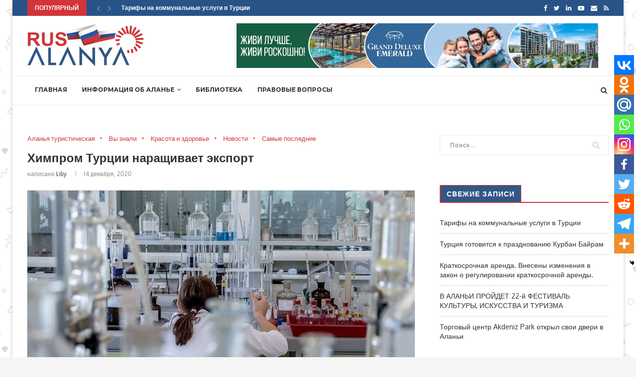

--- FILE ---
content_type: text/html; charset=UTF-8
request_url: https://www.rusalanya.ru/%D1%85%D0%B8%D0%BC%D0%BF%D1%80%D0%BE%D0%BC-%D1%82%D1%83%D1%80%D1%86%D0%B8%D0%B8-%D0%BD%D0%B0%D1%80%D0%B0%D1%89%D0%B8%D0%B2%D0%B0%D0%B5%D1%82-%D1%8D%D0%BA%D1%81%D0%BF%D0%BE%D1%80%D1%82/
body_size: 33390
content:
<!DOCTYPE html>
<html lang="ru-RU">
<head>
<meta charset="UTF-8">
<meta http-equiv="X-UA-Compatible" content="IE=edge">
<meta name="viewport" content="width=device-width, initial-scale=1">
<link rel="profile" href="http://gmpg.org/xfn/11" />
<link rel="shortcut icon" href="https://www.rusalanya.ru/wp-content/uploads/2019/07/favicon.png" type="image/x-icon" />
<link rel="apple-touch-icon" sizes="180x180" href="https://www.rusalanya.ru/wp-content/uploads/2019/07/favicon.png">
<link rel="alternate" type="application/rss+xml" title="Русская Алания &#8212; Добро пожаловать Русская Алания RSS Feed" href="https://www.rusalanya.ru/feed/" />
<link rel="alternate" type="application/atom+xml" title="Русская Алания &#8212; Добро пожаловать Русская Алания Atom Feed" href="https://www.rusalanya.ru/feed/atom/" />
<link rel="pingback" href="https://www.rusalanya.ru/xmlrpc.php" />
<!--[if lt IE 9]>
<script src="https://www.rusalanya.ru/wp-content/themes/soledad/js/html5.js"></script>
<![endif]-->
<style type="text/css">
.heateor_sss_button_instagram span.heateor_sss_svg,a.heateor_sss_instagram span.heateor_sss_svg{background:radial-gradient(circle at 30% 107%,#fdf497 0,#fdf497 5%,#fd5949 45%,#d6249f 60%,#285aeb 90%)}
.heateor_sss_horizontal_sharing .heateor_sss_svg,.heateor_sss_standard_follow_icons_container .heateor_sss_svg{
color: #fff;
border-width: 0px;
border-style: solid;
border-color: transparent;
}
.heateor_sss_horizontal_sharing .heateorSssTCBackground{
color:#666;
}
.heateor_sss_horizontal_sharing span.heateor_sss_svg:hover,.heateor_sss_standard_follow_icons_container span.heateor_sss_svg:hover{
border-color: transparent;
}
.heateor_sss_vertical_sharing span.heateor_sss_svg,.heateor_sss_floating_follow_icons_container span.heateor_sss_svg{
color: #fff;
border-width: 0px;
border-style: solid;
border-color: transparent;
}
.heateor_sss_vertical_sharing .heateorSssTCBackground{
color:#666;
}
.heateor_sss_vertical_sharing span.heateor_sss_svg:hover,.heateor_sss_floating_follow_icons_container span.heateor_sss_svg:hover{
border-color: transparent;
}
@media screen and (max-width:783px) {.heateor_sss_vertical_sharing{display:none!important}}div.heateor_sss_mobile_footer{display:none;}@media screen and (max-width:783px){div.heateor_sss_bottom_sharing .heateorSssTCBackground{background-color:white}div.heateor_sss_bottom_sharing{width:100%!important;left:0!important;}div.heateor_sss_bottom_sharing a{width:10% !important;}div.heateor_sss_bottom_sharing .heateor_sss_svg{width: 100% !important;}div.heateor_sss_bottom_sharing div.heateorSssTotalShareCount{font-size:1em!important;line-height:28px!important}div.heateor_sss_bottom_sharing div.heateorSssTotalShareText{font-size:.7em!important;line-height:0px!important}div.heateor_sss_mobile_footer{display:block;height:40px;}.heateor_sss_bottom_sharing{padding:0!important;display:block!important;width:auto!important;bottom:-2px!important;top: auto!important;}.heateor_sss_bottom_sharing .heateor_sss_square_count{line-height:inherit;}.heateor_sss_bottom_sharing .heateorSssSharingArrow{display:none;}.heateor_sss_bottom_sharing .heateorSssTCBackground{margin-right:1.1em!important}}		</style>
<meta name='robots' content='index, follow, max-image-preview:large, max-snippet:-1, max-video-preview:-1' />
<!-- This site is optimized with the Yoast SEO plugin v19.7.1 - https://yoast.com/wordpress/plugins/seo/ -->
<title>Химпром Турции наращивает экспорт - Русская Алания - Добро пожаловать Русская Алания</title>
<link rel="canonical" href="https://www.rusalanya.ru/химпром-турции-наращивает-экспорт/" />
<meta property="og:locale" content="ru_RU" />
<meta property="og:type" content="article" />
<meta property="og:title" content="Химпром Турции наращивает экспорт - Русская Алания - Добро пожаловать Русская Алания" />
<meta property="og:description" content="Spread the loveПо данным Стамбульской ассоциации экспортеров минералов и металлов (İKMİB), в 2020 году экспорт&hellip;" />
<meta property="og:url" content="https://www.rusalanya.ru/химпром-турции-наращивает-экспорт/" />
<meta property="og:site_name" content="Русская Алания - Добро пожаловать Русская Алания" />
<meta property="article:published_time" content="2020-12-14T12:52:13+00:00" />
<meta property="article:modified_time" content="2020-12-14T12:52:17+00:00" />
<meta property="og:image" content="https://i0.wp.com/www.rusalanya.ru/wp-content/uploads/2020/12/thumbs_b_c_adb3636f889487d878c3a3af7469b2c0.jpg?fit=864%2C486&ssl=1" />
<meta property="og:image:width" content="864" />
<meta property="og:image:height" content="486" />
<meta property="og:image:type" content="image/jpeg" />
<meta name="author" content="liliy" />
<meta name="twitter:card" content="summary_large_image" />
<meta name="twitter:label1" content="Написано автором" />
<meta name="twitter:data1" content="liliy" />
<script type="application/ld+json" class="yoast-schema-graph">{"@context":"https://schema.org","@graph":[{"@type":"WebPage","@id":"https://www.rusalanya.ru/%d1%85%d0%b8%d0%bc%d0%bf%d1%80%d0%be%d0%bc-%d1%82%d1%83%d1%80%d1%86%d0%b8%d0%b8-%d0%bd%d0%b0%d1%80%d0%b0%d1%89%d0%b8%d0%b2%d0%b0%d0%b5%d1%82-%d1%8d%d0%ba%d1%81%d0%bf%d0%be%d1%80%d1%82/","url":"https://www.rusalanya.ru/%d1%85%d0%b8%d0%bc%d0%bf%d1%80%d0%be%d0%bc-%d1%82%d1%83%d1%80%d1%86%d0%b8%d0%b8-%d0%bd%d0%b0%d1%80%d0%b0%d1%89%d0%b8%d0%b2%d0%b0%d0%b5%d1%82-%d1%8d%d0%ba%d1%81%d0%bf%d0%be%d1%80%d1%82/","name":"Химпром Турции наращивает экспорт - Русская Алания - Добро пожаловать Русская Алания","isPartOf":{"@id":"https://www.rusalanya.ru/#website"},"primaryImageOfPage":{"@id":"https://www.rusalanya.ru/%d1%85%d0%b8%d0%bc%d0%bf%d1%80%d0%be%d0%bc-%d1%82%d1%83%d1%80%d1%86%d0%b8%d0%b8-%d0%bd%d0%b0%d1%80%d0%b0%d1%89%d0%b8%d0%b2%d0%b0%d0%b5%d1%82-%d1%8d%d0%ba%d1%81%d0%bf%d0%be%d1%80%d1%82/#primaryimage"},"image":{"@id":"https://www.rusalanya.ru/%d1%85%d0%b8%d0%bc%d0%bf%d1%80%d0%be%d0%bc-%d1%82%d1%83%d1%80%d1%86%d0%b8%d0%b8-%d0%bd%d0%b0%d1%80%d0%b0%d1%89%d0%b8%d0%b2%d0%b0%d0%b5%d1%82-%d1%8d%d0%ba%d1%81%d0%bf%d0%be%d1%80%d1%82/#primaryimage"},"thumbnailUrl":"https://i0.wp.com/www.rusalanya.ru/wp-content/uploads/2020/12/thumbs_b_c_adb3636f889487d878c3a3af7469b2c0.jpg?fit=864%2C486&ssl=1","datePublished":"2020-12-14T12:52:13+00:00","dateModified":"2020-12-14T12:52:17+00:00","author":{"@id":"https://www.rusalanya.ru/#/schema/person/e504fbb59690ec0b261485083c2d196f"},"breadcrumb":{"@id":"https://www.rusalanya.ru/%d1%85%d0%b8%d0%bc%d0%bf%d1%80%d0%be%d0%bc-%d1%82%d1%83%d1%80%d1%86%d0%b8%d0%b8-%d0%bd%d0%b0%d1%80%d0%b0%d1%89%d0%b8%d0%b2%d0%b0%d0%b5%d1%82-%d1%8d%d0%ba%d1%81%d0%bf%d0%be%d1%80%d1%82/#breadcrumb"},"inLanguage":"ru-RU","potentialAction":[{"@type":"ReadAction","target":["https://www.rusalanya.ru/%d1%85%d0%b8%d0%bc%d0%bf%d1%80%d0%be%d0%bc-%d1%82%d1%83%d1%80%d1%86%d0%b8%d0%b8-%d0%bd%d0%b0%d1%80%d0%b0%d1%89%d0%b8%d0%b2%d0%b0%d0%b5%d1%82-%d1%8d%d0%ba%d1%81%d0%bf%d0%be%d1%80%d1%82/"]}]},{"@type":"ImageObject","inLanguage":"ru-RU","@id":"https://www.rusalanya.ru/%d1%85%d0%b8%d0%bc%d0%bf%d1%80%d0%be%d0%bc-%d1%82%d1%83%d1%80%d1%86%d0%b8%d0%b8-%d0%bd%d0%b0%d1%80%d0%b0%d1%89%d0%b8%d0%b2%d0%b0%d0%b5%d1%82-%d1%8d%d0%ba%d1%81%d0%bf%d0%be%d1%80%d1%82/#primaryimage","url":"https://i0.wp.com/www.rusalanya.ru/wp-content/uploads/2020/12/thumbs_b_c_adb3636f889487d878c3a3af7469b2c0.jpg?fit=864%2C486&ssl=1","contentUrl":"https://i0.wp.com/www.rusalanya.ru/wp-content/uploads/2020/12/thumbs_b_c_adb3636f889487d878c3a3af7469b2c0.jpg?fit=864%2C486&ssl=1","width":864,"height":486},{"@type":"BreadcrumbList","@id":"https://www.rusalanya.ru/%d1%85%d0%b8%d0%bc%d0%bf%d1%80%d0%be%d0%bc-%d1%82%d1%83%d1%80%d1%86%d0%b8%d0%b8-%d0%bd%d0%b0%d1%80%d0%b0%d1%89%d0%b8%d0%b2%d0%b0%d0%b5%d1%82-%d1%8d%d0%ba%d1%81%d0%bf%d0%be%d1%80%d1%82/#breadcrumb","itemListElement":[{"@type":"ListItem","position":1,"name":"Home","item":"https://www.rusalanya.ru/"},{"@type":"ListItem","position":2,"name":"Химпром Турции наращивает экспорт"}]},{"@type":"WebSite","@id":"https://www.rusalanya.ru/#website","url":"https://www.rusalanya.ru/","name":"Русская Алания - Добро пожаловать Русская Алания","description":"Добро пожаловать в Аланию! Это городок на Средиземноморском побережье Турции, обладаюший своей многовековой историей, но в то же время современный и энергично развивающийся.","potentialAction":[{"@type":"SearchAction","target":{"@type":"EntryPoint","urlTemplate":"https://www.rusalanya.ru/?s={search_term_string}"},"query-input":"required name=search_term_string"}],"inLanguage":"ru-RU"},{"@type":"Person","@id":"https://www.rusalanya.ru/#/schema/person/e504fbb59690ec0b261485083c2d196f","name":"liliy","image":{"@type":"ImageObject","inLanguage":"ru-RU","@id":"https://www.rusalanya.ru/#/schema/person/image/","url":"https://secure.gravatar.com/avatar/29eea7136e1811e7d62f9087fd5d323e?s=96&d=mm&r=g","contentUrl":"https://secure.gravatar.com/avatar/29eea7136e1811e7d62f9087fd5d323e?s=96&d=mm&r=g","caption":"liliy"},"url":"https://www.rusalanya.ru/author/liliy/"}]}</script>
<!-- / Yoast SEO plugin. -->
<link rel='dns-prefetch' href='//fonts.googleapis.com' />
<link rel='dns-prefetch' href='//i0.wp.com' />
<link rel='dns-prefetch' href='//c0.wp.com' />
<link rel="alternate" type="application/rss+xml" title="Русская Алания - Добро пожаловать Русская Алания &raquo; Лента" href="https://www.rusalanya.ru/feed/" />
<link rel="alternate" type="application/rss+xml" title="Русская Алания - Добро пожаловать Русская Алания &raquo; Лента комментариев" href="https://www.rusalanya.ru/comments/feed/" />
<link rel="alternate" type="application/rss+xml" title="Русская Алания - Добро пожаловать Русская Алания &raquo; Лента комментариев к &laquo;Химпром Турции наращивает экспорт&raquo;" href="https://www.rusalanya.ru/%d1%85%d0%b8%d0%bc%d0%bf%d1%80%d0%be%d0%bc-%d1%82%d1%83%d1%80%d1%86%d0%b8%d0%b8-%d0%bd%d0%b0%d1%80%d0%b0%d1%89%d0%b8%d0%b2%d0%b0%d0%b5%d1%82-%d1%8d%d0%ba%d1%81%d0%bf%d0%be%d1%80%d1%82/feed/" />
<link rel='stylesheet' id='wp-block-library-css'  href='https://c0.wp.com/c/5.9.10/wp-includes/css/dist/block-library/style.min.css' type='text/css' media='all' />
<style id='wp-block-library-inline-css' type='text/css'>
.has-text-align-justify{text-align:justify;}
</style>
<style id='wp-block-library-theme-inline-css' type='text/css'>
.wp-block-audio figcaption{color:#555;font-size:13px;text-align:center}.is-dark-theme .wp-block-audio figcaption{color:hsla(0,0%,100%,.65)}.wp-block-code>code{font-family:Menlo,Consolas,monaco,monospace;color:#1e1e1e;padding:.8em 1em;border:1px solid #ddd;border-radius:4px}.wp-block-embed figcaption{color:#555;font-size:13px;text-align:center}.is-dark-theme .wp-block-embed figcaption{color:hsla(0,0%,100%,.65)}.blocks-gallery-caption{color:#555;font-size:13px;text-align:center}.is-dark-theme .blocks-gallery-caption{color:hsla(0,0%,100%,.65)}.wp-block-image figcaption{color:#555;font-size:13px;text-align:center}.is-dark-theme .wp-block-image figcaption{color:hsla(0,0%,100%,.65)}.wp-block-pullquote{border-top:4px solid;border-bottom:4px solid;margin-bottom:1.75em;color:currentColor}.wp-block-pullquote__citation,.wp-block-pullquote cite,.wp-block-pullquote footer{color:currentColor;text-transform:uppercase;font-size:.8125em;font-style:normal}.wp-block-quote{border-left:.25em solid;margin:0 0 1.75em;padding-left:1em}.wp-block-quote cite,.wp-block-quote footer{color:currentColor;font-size:.8125em;position:relative;font-style:normal}.wp-block-quote.has-text-align-right{border-left:none;border-right:.25em solid;padding-left:0;padding-right:1em}.wp-block-quote.has-text-align-center{border:none;padding-left:0}.wp-block-quote.is-large,.wp-block-quote.is-style-large,.wp-block-quote.is-style-plain{border:none}.wp-block-search .wp-block-search__label{font-weight:700}.wp-block-group:where(.has-background){padding:1.25em 2.375em}.wp-block-separator{border:none;border-bottom:2px solid;margin-left:auto;margin-right:auto;opacity:.4}.wp-block-separator:not(.is-style-wide):not(.is-style-dots){width:100px}.wp-block-separator.has-background:not(.is-style-dots){border-bottom:none;height:1px}.wp-block-separator.has-background:not(.is-style-wide):not(.is-style-dots){height:2px}.wp-block-table thead{border-bottom:3px solid}.wp-block-table tfoot{border-top:3px solid}.wp-block-table td,.wp-block-table th{padding:.5em;border:1px solid;word-break:normal}.wp-block-table figcaption{color:#555;font-size:13px;text-align:center}.is-dark-theme .wp-block-table figcaption{color:hsla(0,0%,100%,.65)}.wp-block-video figcaption{color:#555;font-size:13px;text-align:center}.is-dark-theme .wp-block-video figcaption{color:hsla(0,0%,100%,.65)}.wp-block-template-part.has-background{padding:1.25em 2.375em;margin-top:0;margin-bottom:0}
</style>
<link rel='stylesheet' id='mediaelement-css'  href='https://c0.wp.com/c/5.9.10/wp-includes/js/mediaelement/mediaelementplayer-legacy.min.css' type='text/css' media='all' />
<link rel='stylesheet' id='wp-mediaelement-css'  href='https://c0.wp.com/c/5.9.10/wp-includes/js/mediaelement/wp-mediaelement.min.css' type='text/css' media='all' />
<!-- <link rel='stylesheet' id='mpp_gutenberg-css'  href='https://www.rusalanya.ru/wp-content/plugins/metronet-profile-picture/dist/blocks.style.build.css?ver=2.6.0' type='text/css' media='all' /> -->
<link rel="stylesheet" type="text/css" href="//www.rusalanya.ru/wp-content/cache/wpfc-minified/f10mvh9m/44o6d.css" media="all"/>
<style id='global-styles-inline-css' type='text/css'>
body{--wp--preset--color--black: #000000;--wp--preset--color--cyan-bluish-gray: #abb8c3;--wp--preset--color--white: #ffffff;--wp--preset--color--pale-pink: #f78da7;--wp--preset--color--vivid-red: #cf2e2e;--wp--preset--color--luminous-vivid-orange: #ff6900;--wp--preset--color--luminous-vivid-amber: #fcb900;--wp--preset--color--light-green-cyan: #7bdcb5;--wp--preset--color--vivid-green-cyan: #00d084;--wp--preset--color--pale-cyan-blue: #8ed1fc;--wp--preset--color--vivid-cyan-blue: #0693e3;--wp--preset--color--vivid-purple: #9b51e0;--wp--preset--gradient--vivid-cyan-blue-to-vivid-purple: linear-gradient(135deg,rgba(6,147,227,1) 0%,rgb(155,81,224) 100%);--wp--preset--gradient--light-green-cyan-to-vivid-green-cyan: linear-gradient(135deg,rgb(122,220,180) 0%,rgb(0,208,130) 100%);--wp--preset--gradient--luminous-vivid-amber-to-luminous-vivid-orange: linear-gradient(135deg,rgba(252,185,0,1) 0%,rgba(255,105,0,1) 100%);--wp--preset--gradient--luminous-vivid-orange-to-vivid-red: linear-gradient(135deg,rgba(255,105,0,1) 0%,rgb(207,46,46) 100%);--wp--preset--gradient--very-light-gray-to-cyan-bluish-gray: linear-gradient(135deg,rgb(238,238,238) 0%,rgb(169,184,195) 100%);--wp--preset--gradient--cool-to-warm-spectrum: linear-gradient(135deg,rgb(74,234,220) 0%,rgb(151,120,209) 20%,rgb(207,42,186) 40%,rgb(238,44,130) 60%,rgb(251,105,98) 80%,rgb(254,248,76) 100%);--wp--preset--gradient--blush-light-purple: linear-gradient(135deg,rgb(255,206,236) 0%,rgb(152,150,240) 100%);--wp--preset--gradient--blush-bordeaux: linear-gradient(135deg,rgb(254,205,165) 0%,rgb(254,45,45) 50%,rgb(107,0,62) 100%);--wp--preset--gradient--luminous-dusk: linear-gradient(135deg,rgb(255,203,112) 0%,rgb(199,81,192) 50%,rgb(65,88,208) 100%);--wp--preset--gradient--pale-ocean: linear-gradient(135deg,rgb(255,245,203) 0%,rgb(182,227,212) 50%,rgb(51,167,181) 100%);--wp--preset--gradient--electric-grass: linear-gradient(135deg,rgb(202,248,128) 0%,rgb(113,206,126) 100%);--wp--preset--gradient--midnight: linear-gradient(135deg,rgb(2,3,129) 0%,rgb(40,116,252) 100%);--wp--preset--duotone--dark-grayscale: url('#wp-duotone-dark-grayscale');--wp--preset--duotone--grayscale: url('#wp-duotone-grayscale');--wp--preset--duotone--purple-yellow: url('#wp-duotone-purple-yellow');--wp--preset--duotone--blue-red: url('#wp-duotone-blue-red');--wp--preset--duotone--midnight: url('#wp-duotone-midnight');--wp--preset--duotone--magenta-yellow: url('#wp-duotone-magenta-yellow');--wp--preset--duotone--purple-green: url('#wp-duotone-purple-green');--wp--preset--duotone--blue-orange: url('#wp-duotone-blue-orange');--wp--preset--font-size--small: 12px;--wp--preset--font-size--medium: 20px;--wp--preset--font-size--large: 32px;--wp--preset--font-size--x-large: 42px;--wp--preset--font-size--normal: 14px;--wp--preset--font-size--huge: 42px;}.has-black-color{color: var(--wp--preset--color--black) !important;}.has-cyan-bluish-gray-color{color: var(--wp--preset--color--cyan-bluish-gray) !important;}.has-white-color{color: var(--wp--preset--color--white) !important;}.has-pale-pink-color{color: var(--wp--preset--color--pale-pink) !important;}.has-vivid-red-color{color: var(--wp--preset--color--vivid-red) !important;}.has-luminous-vivid-orange-color{color: var(--wp--preset--color--luminous-vivid-orange) !important;}.has-luminous-vivid-amber-color{color: var(--wp--preset--color--luminous-vivid-amber) !important;}.has-light-green-cyan-color{color: var(--wp--preset--color--light-green-cyan) !important;}.has-vivid-green-cyan-color{color: var(--wp--preset--color--vivid-green-cyan) !important;}.has-pale-cyan-blue-color{color: var(--wp--preset--color--pale-cyan-blue) !important;}.has-vivid-cyan-blue-color{color: var(--wp--preset--color--vivid-cyan-blue) !important;}.has-vivid-purple-color{color: var(--wp--preset--color--vivid-purple) !important;}.has-black-background-color{background-color: var(--wp--preset--color--black) !important;}.has-cyan-bluish-gray-background-color{background-color: var(--wp--preset--color--cyan-bluish-gray) !important;}.has-white-background-color{background-color: var(--wp--preset--color--white) !important;}.has-pale-pink-background-color{background-color: var(--wp--preset--color--pale-pink) !important;}.has-vivid-red-background-color{background-color: var(--wp--preset--color--vivid-red) !important;}.has-luminous-vivid-orange-background-color{background-color: var(--wp--preset--color--luminous-vivid-orange) !important;}.has-luminous-vivid-amber-background-color{background-color: var(--wp--preset--color--luminous-vivid-amber) !important;}.has-light-green-cyan-background-color{background-color: var(--wp--preset--color--light-green-cyan) !important;}.has-vivid-green-cyan-background-color{background-color: var(--wp--preset--color--vivid-green-cyan) !important;}.has-pale-cyan-blue-background-color{background-color: var(--wp--preset--color--pale-cyan-blue) !important;}.has-vivid-cyan-blue-background-color{background-color: var(--wp--preset--color--vivid-cyan-blue) !important;}.has-vivid-purple-background-color{background-color: var(--wp--preset--color--vivid-purple) !important;}.has-black-border-color{border-color: var(--wp--preset--color--black) !important;}.has-cyan-bluish-gray-border-color{border-color: var(--wp--preset--color--cyan-bluish-gray) !important;}.has-white-border-color{border-color: var(--wp--preset--color--white) !important;}.has-pale-pink-border-color{border-color: var(--wp--preset--color--pale-pink) !important;}.has-vivid-red-border-color{border-color: var(--wp--preset--color--vivid-red) !important;}.has-luminous-vivid-orange-border-color{border-color: var(--wp--preset--color--luminous-vivid-orange) !important;}.has-luminous-vivid-amber-border-color{border-color: var(--wp--preset--color--luminous-vivid-amber) !important;}.has-light-green-cyan-border-color{border-color: var(--wp--preset--color--light-green-cyan) !important;}.has-vivid-green-cyan-border-color{border-color: var(--wp--preset--color--vivid-green-cyan) !important;}.has-pale-cyan-blue-border-color{border-color: var(--wp--preset--color--pale-cyan-blue) !important;}.has-vivid-cyan-blue-border-color{border-color: var(--wp--preset--color--vivid-cyan-blue) !important;}.has-vivid-purple-border-color{border-color: var(--wp--preset--color--vivid-purple) !important;}.has-vivid-cyan-blue-to-vivid-purple-gradient-background{background: var(--wp--preset--gradient--vivid-cyan-blue-to-vivid-purple) !important;}.has-light-green-cyan-to-vivid-green-cyan-gradient-background{background: var(--wp--preset--gradient--light-green-cyan-to-vivid-green-cyan) !important;}.has-luminous-vivid-amber-to-luminous-vivid-orange-gradient-background{background: var(--wp--preset--gradient--luminous-vivid-amber-to-luminous-vivid-orange) !important;}.has-luminous-vivid-orange-to-vivid-red-gradient-background{background: var(--wp--preset--gradient--luminous-vivid-orange-to-vivid-red) !important;}.has-very-light-gray-to-cyan-bluish-gray-gradient-background{background: var(--wp--preset--gradient--very-light-gray-to-cyan-bluish-gray) !important;}.has-cool-to-warm-spectrum-gradient-background{background: var(--wp--preset--gradient--cool-to-warm-spectrum) !important;}.has-blush-light-purple-gradient-background{background: var(--wp--preset--gradient--blush-light-purple) !important;}.has-blush-bordeaux-gradient-background{background: var(--wp--preset--gradient--blush-bordeaux) !important;}.has-luminous-dusk-gradient-background{background: var(--wp--preset--gradient--luminous-dusk) !important;}.has-pale-ocean-gradient-background{background: var(--wp--preset--gradient--pale-ocean) !important;}.has-electric-grass-gradient-background{background: var(--wp--preset--gradient--electric-grass) !important;}.has-midnight-gradient-background{background: var(--wp--preset--gradient--midnight) !important;}.has-small-font-size{font-size: var(--wp--preset--font-size--small) !important;}.has-medium-font-size{font-size: var(--wp--preset--font-size--medium) !important;}.has-large-font-size{font-size: var(--wp--preset--font-size--large) !important;}.has-x-large-font-size{font-size: var(--wp--preset--font-size--x-large) !important;}
</style>
<!-- <link rel='stylesheet' id='_ning_font_awesome_css-css'  href='https://www.rusalanya.ru/wp-content/plugins/angwp/assets/fonts/font-awesome/css/font-awesome.min.css?ver=1.5.9' type='text/css' media='all' /> -->
<!-- <link rel='stylesheet' id='_ning_css-css'  href='https://www.rusalanya.ru/wp-content/plugins/angwp/assets/dist/angwp.bundle.js.css?ver=1.5.9' type='text/css' media='all' /> -->
<!-- <link rel='stylesheet' id='spr_col_animate_css-css'  href='https://www.rusalanya.ru/wp-content/plugins/angwp/include/extensions/spr_columns/assets/css/animate.min.css?ver=1.5.9' type='text/css' media='all' /> -->
<!-- <link rel='stylesheet' id='spr_col_css-css'  href='https://www.rusalanya.ru/wp-content/plugins/angwp/include/extensions/spr_columns/assets/css/spr_columns.css?ver=1.5.9' type='text/css' media='all' /> -->
<!-- <link rel='stylesheet' id='contact-form-7-css'  href='https://www.rusalanya.ru/wp-content/plugins/contact-form-7/includes/css/styles.css?ver=5.6.3' type='text/css' media='all' /> -->
<link rel="stylesheet" type="text/css" href="//www.rusalanya.ru/wp-content/cache/wpfc-minified/jr4pwmh5/44o6d.css" media="all"/>
<link rel='stylesheet' id='penci-oswald-css'  href='//fonts.googleapis.com/css?family=Oswald%3A400&#038;ver=5.9.10' type='text/css' media='all' />
<!-- <link rel='stylesheet' id='penci-soledad-parent-style-css'  href='https://www.rusalanya.ru/wp-content/themes/soledad/style.css?ver=5.9.10' type='text/css' media='all' /> -->
<link rel="stylesheet" type="text/css" href="//www.rusalanya.ru/wp-content/cache/wpfc-minified/fsmcqrao/44o6d.css" media="all"/>
<link rel='stylesheet' id='penci-fonts-css'  href='//fonts.googleapis.com/css?family=PT+Serif%3A300%2C300italic%2C400%2C400italic%2C500%2C500italic%2C700%2C700italic%2C800%2C800italic%7CPlayfair+Display+SC%3A300%2C300italic%2C400%2C400italic%2C500%2C500italic%2C700%2C700italic%2C800%2C800italic%7CMontserrat%3A300%2C300italic%2C400%2C400italic%2C500%2C500italic%2C700%2C700italic%2C800%2C800italic%7CMonda%3A300%2C300italic%2C400%2C400italic%2C500%2C500italic%2C700%2C700italic%2C800%2C800italic%7COxygen%3A300%2C300italic%2C400%2C400italic%2C500%2C500italic%2C700%2C700italic%2C800%2C800italic%26subset%3Dlatin%2Ccyrillic%2Ccyrillic-ext%2Cgreek%2Cgreek-ext%2Clatin-ext&#038;display=swap&#038;ver=1.0' type='text/css' media='all' />
<!-- <link rel='stylesheet' id='penci_style-css'  href='https://www.rusalanya.ru/wp-content/themes/soledad-child/style.css?ver=7.4.0' type='text/css' media='all' /> -->
<!-- <link rel='stylesheet' id='penci-font-awesomeold-css'  href='https://www.rusalanya.ru/wp-content/themes/soledad/css/font-awesome.4.7.0.min.css?ver=4.7.0' type='text/css' media='all' /> -->
<!-- <link rel='stylesheet' id='penci-font-iconmoon-css'  href='https://www.rusalanya.ru/wp-content/themes/soledad/css/iconmoon.css?ver=1.0' type='text/css' media='all' /> -->
<!-- <link rel='stylesheet' id='penci-font-iweather-css'  href='https://www.rusalanya.ru/wp-content/themes/soledad/css/weather-icon.css?ver=2.0' type='text/css' media='all' /> -->
<!-- <link rel='stylesheet' id='instag-slider-css'  href='https://www.rusalanya.ru/wp-content/plugins/instagram-slider-widget/assets/css/instag-slider.css?ver=1.4.0' type='text/css' media='all' /> -->
<!-- <link rel='stylesheet' id='heateor_sss_frontend_css-css'  href='https://www.rusalanya.ru/wp-content/plugins/sassy-social-share/public/css/sassy-social-share-public.css?ver=3.3.43' type='text/css' media='all' /> -->
<link rel="stylesheet" type="text/css" href="//www.rusalanya.ru/wp-content/cache/wpfc-minified/1d2jlfgb/44o6d.css" media="all"/>
<link rel='stylesheet' id='jetpack_css-css'  href='https://c0.wp.com/p/jetpack/11.3.3/css/jetpack.css' type='text/css' media='all' />
<script type='text/javascript' src='https://c0.wp.com/c/5.9.10/wp-includes/js/jquery/jquery.min.js' id='jquery-core-js'></script>
<script type='text/javascript' src='https://c0.wp.com/c/5.9.10/wp-includes/js/jquery/jquery-migrate.min.js' id='jquery-migrate-js'></script>
<script src='//www.rusalanya.ru/wp-content/cache/wpfc-minified/7awr94zg/44o6d.js' type="text/javascript"></script>
<!-- <script type='text/javascript' src='https://www.rusalanya.ru/wp-content/plugins/angwp/assets/dev/js/advertising.js?ver=5.9.10' id='adning_dummy_advertising-js'></script> -->
<!-- <script type='text/javascript' src='https://www.rusalanya.ru/wp-content/plugins/instagram-slider-widget/assets/js/jquery.flexslider-min.js?ver=2.2' id='jquery-pllexi-slider-js'></script> -->
<link rel="https://api.w.org/" href="https://www.rusalanya.ru/wp-json/" /><link rel="alternate" type="application/json" href="https://www.rusalanya.ru/wp-json/wp/v2/posts/4866" /><link rel="EditURI" type="application/rsd+xml" title="RSD" href="https://www.rusalanya.ru/xmlrpc.php?rsd" />
<link rel="wlwmanifest" type="application/wlwmanifest+xml" href="https://www.rusalanya.ru/wp-includes/wlwmanifest.xml" /> 
<meta name="generator" content="WordPress 5.9.10" />
<link rel='shortlink' href='https://www.rusalanya.ru/?p=4866' />
<link rel="alternate" type="application/json+oembed" href="https://www.rusalanya.ru/wp-json/oembed/1.0/embed?url=https%3A%2F%2Fwww.rusalanya.ru%2F%25d1%2585%25d0%25b8%25d0%25bc%25d0%25bf%25d1%2580%25d0%25be%25d0%25bc-%25d1%2582%25d1%2583%25d1%2580%25d1%2586%25d0%25b8%25d0%25b8-%25d0%25bd%25d0%25b0%25d1%2580%25d0%25b0%25d1%2589%25d0%25b8%25d0%25b2%25d0%25b0%25d0%25b5%25d1%2582-%25d1%258d%25d0%25ba%25d1%2581%25d0%25bf%25d0%25be%25d1%2580%25d1%2582%2F" />
<link rel="alternate" type="text/xml+oembed" href="https://www.rusalanya.ru/wp-json/oembed/1.0/embed?url=https%3A%2F%2Fwww.rusalanya.ru%2F%25d1%2585%25d0%25b8%25d0%25bc%25d0%25bf%25d1%2580%25d0%25be%25d0%25bc-%25d1%2582%25d1%2583%25d1%2580%25d1%2586%25d0%25b8%25d0%25b8-%25d0%25bd%25d0%25b0%25d1%2580%25d0%25b0%25d1%2589%25d0%25b8%25d0%25b2%25d0%25b0%25d0%25b5%25d1%2582-%25d1%258d%25d0%25ba%25d1%2581%25d0%25bf%25d0%25be%25d1%2580%25d1%2582%2F&#038;format=xml" />
<style type="text/css">
</style>
<style type="text/css">
</style>
<script>var portfolioDataJs = portfolioDataJs || [];</script><style>img#wpstats{display:none}</style>
<style type="text/css">		#main .bbp-login-form .bbp-submit-wrapper button[type="submit"],
h1, h2, h3, h4, h5, h6, h2.penci-heading-video, #navigation .menu li a, .penci-photo-2-effect figcaption h2, .headline-title, a.penci-topbar-post-title, #sidebar-nav .menu li a, .penci-slider .pencislider-container .pencislider-content .pencislider-title, .penci-slider
.pencislider-container .pencislider-content .pencislider-button,
.author-quote span, .penci-more-link a.more-link, .penci-post-share-box .dt-share, .post-share a .dt-share, .author-content h5, .post-pagination h5, .post-box-title, .penci-countdown .countdown-amount, .penci-countdown .countdown-period, .penci-pagination a, .penci-pagination .disable-url, ul.footer-socials li a span,
.penci-button,.widget input[type="submit"],.penci-user-logged-in .penci-user-action-links a, .widget button[type="submit"], .penci-sidebar-content .widget-title, #respond h3.comment-reply-title span, .widget-social.show-text a span, .footer-widget-wrapper .widget .widget-title,.penci-user-logged-in .penci-user-action-links a,
.container.penci-breadcrumb span, .container.penci-breadcrumb span a, .penci-container-inside.penci-breadcrumb span, .penci-container-inside.penci-breadcrumb span a, .container.penci-breadcrumb span, .container.penci-breadcrumb span a, .error-404 .go-back-home a, .post-entry .penci-portfolio-filter ul li a, .penci-portfolio-filter ul li a, .portfolio-overlay-content .portfolio-short .portfolio-title a, .home-featured-cat-content .magcat-detail h3 a, .post-entry blockquote cite,
.post-entry blockquote .author, .tags-share-box.hide-tags.page-share .share-title, .widget ul.side-newsfeed li .side-item .side-item-text h4 a, .thecomment .comment-text span.author, .thecomment .comment-text span.author a, .post-comments span.reply a, #respond h3, #respond label, .wpcf7 label, #respond #submit,
div.wpforms-container .wpforms-form.wpforms-form .wpforms-field-label,div.wpforms-container .wpforms-form.wpforms-form input[type=submit], div.wpforms-container .wpforms-form.wpforms-form button[type=submit], div.wpforms-container .wpforms-form.wpforms-form .wpforms-page-button,
.wpcf7 input[type="submit"], .widget_wysija input[type="submit"], .archive-box span,
.archive-box h1, .gallery .gallery-caption, .contact-form input[type=submit], ul.penci-topbar-menu > li a, div.penci-topbar-menu > ul > li a, .featured-style-29 .penci-featured-slider-button a, .pencislider-container .pencislider-content .pencislider-title, .pencislider-container
.pencislider-content .pencislider-button, ul.homepage-featured-boxes .penci-fea-in.boxes-style-3 h4 span span, .pencislider-container .pencislider-content .pencislider-button, .woocommerce div.product .woocommerce-tabs .panel #respond .comment-reply-title, .penci-recipe-index-wrap .penci-index-more-link a, .penci-menu-hbg .menu li a, #sidebar-nav .menu li a, .penci-readmore-btn.penci-btn-make-button a,
.bos_searchbox_widget_class #flexi_searchbox h1, .bos_searchbox_widget_class #flexi_searchbox h2, .bos_searchbox_widget_class #flexi_searchbox h3, .bos_searchbox_widget_class #flexi_searchbox h4,
.bos_searchbox_widget_class #flexi_searchbox #b_searchboxInc .b_submitButton_wrapper .b_submitButton:hover, .bos_searchbox_widget_class #flexi_searchbox #b_searchboxInc .b_submitButton_wrapper .b_submitButton,
.penci-featured-cat-seemore.penci-btn-make-button a, .penci-menu-hbg-inner .penci-hbg_sitetitle { font-family: 'Monda', sans-serif; font-weight: normal; }
.featured-style-29 .penci-featured-slider-button a, #bbpress-forums #bbp-search-form .button{ font-weight: bold; }
#main #bbpress-forums .bbp-login-form fieldset.bbp-form select, #main #bbpress-forums .bbp-login-form .bbp-form input[type="password"], #main #bbpress-forums .bbp-login-form .bbp-form input[type="text"],
body, textarea, #respond textarea, .widget input[type="text"], .widget input[type="email"], .widget input[type="date"], .widget input[type="number"], .wpcf7 textarea, .mc4wp-form input, #respond input,
div.wpforms-container .wpforms-form.wpforms-form input[type=date], div.wpforms-container .wpforms-form.wpforms-form input[type=datetime], div.wpforms-container .wpforms-form.wpforms-form input[type=datetime-local], div.wpforms-container .wpforms-form.wpforms-form input[type=email], div.wpforms-container .wpforms-form.wpforms-form input[type=month], div.wpforms-container .wpforms-form.wpforms-form input[type=number], div.wpforms-container .wpforms-form.wpforms-form input[type=password], div.wpforms-container .wpforms-form.wpforms-form input[type=range], div.wpforms-container .wpforms-form.wpforms-form input[type=search], div.wpforms-container .wpforms-form.wpforms-form input[type=tel], div.wpforms-container .wpforms-form.wpforms-form input[type=text], div.wpforms-container .wpforms-form.wpforms-form input[type=time], div.wpforms-container .wpforms-form.wpforms-form input[type=url], div.wpforms-container .wpforms-form.wpforms-form input[type=week], div.wpforms-container .wpforms-form.wpforms-form select, div.wpforms-container .wpforms-form.wpforms-form textarea,
.wpcf7 input, #searchform input.search-input, ul.homepage-featured-boxes .penci-fea-in
h4, .widget.widget_categories ul li span.category-item-count, .about-widget .about-me-heading, .widget ul.side-newsfeed li .side-item .side-item-text .side-item-meta { font-family: 'Oxygen', sans-serif; }
p { line-height: 1.8; }
#navigation .menu li a, .penci-menu-hbg .menu li a, #sidebar-nav .menu li a { font-family: 'Montserrat', sans-serif; font-weight: normal; }
.penci-hide-tagupdated{ display: none !important; }
h1, h2, h3, h4, h5, h6, #sidebar-nav .menu li a, #navigation .menu li a, a.penci-topbar-post-title, .penci-slider .pencislider-container .pencislider-content .pencislider-title, .penci-slider .pencislider-container .pencislider-content .pencislider-button,
.headline-title, .author-quote span, .penci-more-link a.more-link, .author-content h5, .post-pagination h5, .post-box-title, .penci-countdown .countdown-amount, .penci-countdown .countdown-period, .penci-pagination a, .penci-pagination .disable-url, ul.footer-socials li a span,
.penci-sidebar-content .widget-title, #respond h3.comment-reply-title span, .widget-social.show-text a span, .footer-widget-wrapper .widget .widget-title, .error-404 .go-back-home a, .home-featured-cat-content .magcat-detail h3 a, .post-entry blockquote cite, .pencislider-container .pencislider-content .pencislider-title, .pencislider-container
.pencislider-content .pencislider-button, .post-entry blockquote .author, .tags-share-box.hide-tags.page-share .share-title, .widget ul.side-newsfeed li .side-item .side-item-text h4 a, .thecomment .comment-text span.author, .thecomment .comment-text span.author a, #respond h3, #respond label, .wpcf7 label,
div.wpforms-container .wpforms-form.wpforms-form .wpforms-field-label,div.wpforms-container .wpforms-form.wpforms-form input[type=submit], div.wpforms-container .wpforms-form.wpforms-form button[type=submit], div.wpforms-container .wpforms-form.wpforms-form .wpforms-page-button,
#respond #submit, .wpcf7 input[type="submit"], .widget_wysija input[type="submit"], .archive-box span,
.archive-box h1, .gallery .gallery-caption, .widget input[type="submit"],.penci-button, #main .bbp-login-form .bbp-submit-wrapper button[type="submit"], .widget button[type="submit"], .contact-form input[type=submit], ul.penci-topbar-menu > li a, div.penci-topbar-menu > ul > li a, .penci-recipe-index-wrap .penci-index-more-link a, #bbpress-forums #bbp-search-form .button, .penci-menu-hbg .menu li a, #sidebar-nav .menu li a, .penci-readmore-btn.penci-btn-make-button a, .penci-featured-cat-seemore.penci-btn-make-button a, .penci-menu-hbg-inner .penci-hbg_sitetitle { font-weight: 700; }
.featured-area .penci-image-holder, .featured-area .penci-slider4-overlay, .featured-area .penci-slide-overlay .overlay-link, .featured-style-29 .featured-slider-overlay, .penci-slider38-overlay{ border-radius: ; -webkit-border-radius: ; }
.penci-featured-content-right:before{ border-top-right-radius: ; border-bottom-right-radius: ; }
.penci-flat-overlay .penci-slide-overlay .penci-mag-featured-content:before{ border-bottom-left-radius: ; border-bottom-right-radius: ; }
.container-single .post-image{ border-radius: ; -webkit-border-radius: ; }
.penci-mega-thumbnail .penci-image-holder{ border-radius: ; -webkit-border-radius: ; }
body.penci-body-boxed { background-image: url(https://rusalanya.ru/wp-content/uploads/2019/04/sciencenews-pattern.png); }
body.penci-body-boxed { background-repeat:repeat; }
body.penci-body-boxed { background-attachment:scroll; }
body.penci-body-boxed { background-size:auto; }
#header .inner-header .container { padding:15px 0; }
.penci-menuhbg-toggle:hover .lines-button:after, .penci-menuhbg-toggle:hover .penci-lines:before, .penci-menuhbg-toggle:hover .penci-lines:after,.tags-share-box.tags-share-box-s2 .post-share-plike,.penci-video_playlist .penci-playlist-title,.pencisc-column-2.penci-video_playlist
.penci-video-nav .playlist-panel-item, .pencisc-column-1.penci-video_playlist .penci-video-nav .playlist-panel-item,.penci-video_playlist .penci-custom-scroll::-webkit-scrollbar-thumb, .pencisc-button, .post-entry .pencisc-button, .penci-dropcap-box, .penci-dropcap-circle{ background: #315787; }
a, .post-entry .penci-portfolio-filter ul li a:hover, .penci-portfolio-filter ul li a:hover, .penci-portfolio-filter ul li.active a, .post-entry .penci-portfolio-filter ul li.active a, .penci-countdown .countdown-amount, .archive-box h1, .post-entry a, .container.penci-breadcrumb span a:hover, .post-entry blockquote:before, .post-entry blockquote cite, .post-entry blockquote .author, .wpb_text_column blockquote:before, .wpb_text_column blockquote cite, .wpb_text_column blockquote .author, .penci-pagination a:hover, ul.penci-topbar-menu > li a:hover, div.penci-topbar-menu > ul > li a:hover, .penci-recipe-heading a.penci-recipe-print,.penci-review-metas .penci-review-btnbuy, .main-nav-social a:hover, .widget-social .remove-circle a:hover i, .penci-recipe-index .cat > a.penci-cat-name, #bbpress-forums li.bbp-body ul.forum li.bbp-forum-info a:hover, #bbpress-forums li.bbp-body ul.topic li.bbp-topic-title a:hover, #bbpress-forums li.bbp-body ul.forum li.bbp-forum-info .bbp-forum-content a, #bbpress-forums li.bbp-body ul.topic p.bbp-topic-meta a, #bbpress-forums .bbp-breadcrumb a:hover, #bbpress-forums .bbp-forum-freshness a:hover, #bbpress-forums .bbp-topic-freshness a:hover, #buddypress ul.item-list li div.item-title a, #buddypress ul.item-list li h4 a, #buddypress .activity-header a:first-child, #buddypress .comment-meta a:first-child, #buddypress .acomment-meta a:first-child, div.bbp-template-notice a:hover, .penci-menu-hbg .menu li a .indicator:hover, .penci-menu-hbg .menu li a:hover, #sidebar-nav .menu li a:hover, .penci-rlt-popup .rltpopup-meta .rltpopup-title:hover, .penci-video_playlist .penci-video-playlist-item .penci-video-title:hover, .penci_list_shortcode li:before, .penci-dropcap-box-outline, .penci-dropcap-circle-outline, .penci-dropcap-regular, .penci-dropcap-bold{ color: #315787; }
.penci-home-popular-post ul.slick-dots li button:hover, .penci-home-popular-post ul.slick-dots li.slick-active button, .post-entry blockquote .author span:after, .error-image:after, .error-404 .go-back-home a:after, .penci-header-signup-form, .woocommerce span.onsale, .woocommerce #respond input#submit:hover, .woocommerce a.button:hover, .woocommerce button.button:hover, .woocommerce input.button:hover, .woocommerce nav.woocommerce-pagination ul li span.current, .woocommerce div.product .entry-summary div[itemprop="description"]:before, .woocommerce div.product .entry-summary div[itemprop="description"] blockquote .author span:after, .woocommerce div.product .woocommerce-tabs #tab-description blockquote .author span:after, .woocommerce #respond input#submit.alt:hover, .woocommerce a.button.alt:hover, .woocommerce button.button.alt:hover, .woocommerce input.button.alt:hover, #top-search.shoping-cart-icon > a > span, #penci-demobar .buy-button, #penci-demobar .buy-button:hover, .penci-recipe-heading a.penci-recipe-print:hover,.penci-review-metas .penci-review-btnbuy:hover, .penci-review-process span, .penci-review-score-total, #navigation.menu-style-2 ul.menu ul:before, #navigation.menu-style-2 .menu ul ul:before, .penci-go-to-top-floating, .post-entry.blockquote-style-2 blockquote:before, #bbpress-forums #bbp-search-form .button, #bbpress-forums #bbp-search-form .button:hover, .wrapper-boxed .bbp-pagination-links span.current, #bbpress-forums #bbp_reply_submit:hover, #bbpress-forums #bbp_topic_submit:hover,#main .bbp-login-form .bbp-submit-wrapper button[type="submit"]:hover, #buddypress .dir-search input[type=submit], #buddypress .groups-members-search input[type=submit], #buddypress button:hover, #buddypress a.button:hover, #buddypress a.button:focus, #buddypress input[type=button]:hover, #buddypress input[type=reset]:hover, #buddypress ul.button-nav li a:hover, #buddypress ul.button-nav li.current a, #buddypress div.generic-button a:hover, #buddypress .comment-reply-link:hover, #buddypress input[type=submit]:hover, #buddypress div.pagination .pagination-links .current, #buddypress div.item-list-tabs ul li.selected a, #buddypress div.item-list-tabs ul li.current a, #buddypress div.item-list-tabs ul li a:hover, #buddypress table.notifications thead tr, #buddypress table.notifications-settings thead tr, #buddypress table.profile-settings thead tr, #buddypress table.profile-fields thead tr, #buddypress table.wp-profile-fields thead tr, #buddypress table.messages-notices thead tr, #buddypress table.forum thead tr, #buddypress input[type=submit] { background-color: #315787; }
.penci-pagination ul.page-numbers li span.current, #comments_pagination span { color: #fff; background: #315787; border-color: #315787; }
.footer-instagram h4.footer-instagram-title > span:before, .woocommerce nav.woocommerce-pagination ul li span.current, .penci-pagination.penci-ajax-more a.penci-ajax-more-button:hover, .penci-recipe-heading a.penci-recipe-print:hover,.penci-review-metas .penci-review-btnbuy:hover, .home-featured-cat-content.style-14 .magcat-padding:before, .wrapper-boxed .bbp-pagination-links span.current, #buddypress .dir-search input[type=submit], #buddypress .groups-members-search input[type=submit], #buddypress button:hover, #buddypress a.button:hover, #buddypress a.button:focus, #buddypress input[type=button]:hover, #buddypress input[type=reset]:hover, #buddypress ul.button-nav li a:hover, #buddypress ul.button-nav li.current a, #buddypress div.generic-button a:hover, #buddypress .comment-reply-link:hover, #buddypress input[type=submit]:hover, #buddypress div.pagination .pagination-links .current, #buddypress input[type=submit], #searchform.penci-hbg-search-form input.search-input:hover, #searchform.penci-hbg-search-form input.search-input:focus, .penci-dropcap-box-outline, .penci-dropcap-circle-outline { border-color: #315787; }
.woocommerce .woocommerce-error, .woocommerce .woocommerce-info, .woocommerce .woocommerce-message { border-top-color: #315787; }
.penci-slider ol.penci-control-nav li a.penci-active, .penci-slider ol.penci-control-nav li a:hover, .penci-related-carousel .owl-dot.active span, .penci-owl-carousel-slider .owl-dot.active span{ border-color: #315787; background-color: #315787; }
.woocommerce .woocommerce-message:before, .woocommerce form.checkout table.shop_table .order-total .amount, .woocommerce ul.products li.product .price ins, .woocommerce ul.products li.product .price, .woocommerce div.product p.price ins, .woocommerce div.product span.price ins, .woocommerce div.product p.price, .woocommerce div.product .entry-summary div[itemprop="description"] blockquote:before, .woocommerce div.product .woocommerce-tabs #tab-description blockquote:before, .woocommerce div.product .entry-summary div[itemprop="description"] blockquote cite, .woocommerce div.product .entry-summary div[itemprop="description"] blockquote .author, .woocommerce div.product .woocommerce-tabs #tab-description blockquote cite, .woocommerce div.product .woocommerce-tabs #tab-description blockquote .author, .woocommerce div.product .product_meta > span a:hover, .woocommerce div.product .woocommerce-tabs ul.tabs li.active, .woocommerce ul.cart_list li .amount, .woocommerce ul.product_list_widget li .amount, .woocommerce table.shop_table td.product-name a:hover, .woocommerce table.shop_table td.product-price span, .woocommerce table.shop_table td.product-subtotal span, .woocommerce-cart .cart-collaterals .cart_totals table td .amount, .woocommerce .woocommerce-info:before, .woocommerce div.product span.price, .penci-container-inside.penci-breadcrumb span a:hover { color: #315787; }
.standard-content .penci-more-link.penci-more-link-button a.more-link, .penci-readmore-btn.penci-btn-make-button a, .penci-featured-cat-seemore.penci-btn-make-button a{ background-color: #315787; color: #fff; }
.penci-vernav-toggle:before{ border-top-color: #315787; color: #fff; }
.penci-top-bar, ul.penci-topbar-menu ul.sub-menu, div.penci-topbar-menu > ul ul.sub-menu { background-color: #285387; }
.headline-title { background-color: #d33438; }
a.penci-topbar-post-title:hover { color: #d33438; }
a.penci-topbar-post-title { text-transform: none; letter-spacing: 0; }
ul.penci-topbar-menu > li a:hover, div.penci-topbar-menu > ul > li a:hover { color: #d33438; }
.penci-topbar-social a:hover { color: #d33438; }
.header-slogan .header-slogan-text:before, .header-slogan .header-slogan-text:after{ content: none; }
#navigation .menu li a:hover, #navigation .menu li.current-menu-item > a, #navigation .menu > li.current_page_item > a, #navigation .menu li:hover > a, #navigation .menu > li.current-menu-ancestor > a, #navigation .menu > li.current-menu-item > a { color:  #ffffff; }
#navigation ul.menu > li > a:before, #navigation .menu > ul > li > a:before { background: #ffffff; }
#navigation.menu-item-padding .menu > li > a:hover, #navigation.menu-item-padding .menu > li:hover > a, #navigation.menu-item-padding .menu > li.current-menu-item > a, #navigation.menu-item-padding .menu > li.current_page_item > a, #navigation.menu-item-padding .menu > li.current-menu-ancestor > a, #navigation.menu-item-padding .menu > li.current-menu-item > a { background-color:  #315787; }
#navigation .penci-megamenu .penci-mega-child-categories a.cat-active, #navigation .menu .penci-megamenu .penci-mega-child-categories a:hover, #navigation .menu .penci-megamenu .penci-mega-latest-posts .penci-mega-post a:hover { color: #315787; }
#navigation .penci-megamenu .penci-mega-thumbnail .mega-cat-name { background: #315787; }
#navigation .penci-megamenu .post-mega-title a { text-transform: none; letter-spacing: 0; }
#navigation .menu .sub-menu li a:hover, #navigation .menu .sub-menu li.current-menu-item > a, #navigation .sub-menu li:hover > a { color:  #d33438; }
#navigation.menu-style-2 ul.menu ul:before, #navigation.menu-style-2 .menu ul ul:before { background-color: #315787; }
.penci-featured-content .feat-text h3 a, .featured-style-35 .feat-text-right h3 a, .featured-style-4 .penci-featured-content .feat-text h3 a, .penci-mag-featured-content h3 a, .pencislider-container .pencislider-content .pencislider-title { text-transform: none; letter-spacing: 0; }
.penci-home-popular-post .item-related h3 a { text-transform: none; letter-spacing: 0; }
.home-featured-cat-content, .penci-featured-cat-seemore, .penci-featured-cat-custom-ads, .home-featured-cat-content.style-8 { margin-bottom: 40px; }
.home-featured-cat-content.style-8 .penci-grid li.list-post:last-child{ margin-bottom: 0; }
.home-featured-cat-content.style-3, .home-featured-cat-content.style-11{ margin-bottom: 30px; }
.home-featured-cat-content.style-7{ margin-bottom: 14px; }
.home-featured-cat-content.style-13{ margin-bottom: 20px; }
.penci-featured-cat-seemore, .penci-featured-cat-custom-ads{ margin-top: -20px; }
.penci-featured-cat-seemore.penci-seemore-style-7, .mag-cat-style-7 .penci-featured-cat-custom-ads{ margin-top: -18px; }
.penci-featured-cat-seemore.penci-seemore-style-8, .mag-cat-style-8 .penci-featured-cat-custom-ads{ margin-top: 0px; }
.penci-featured-cat-seemore.penci-seemore-style-13, .mag-cat-style-13 .penci-featured-cat-custom-ads{ margin-top: -20px; }
.penci-homepage-title.penci-magazine-title h3 a, .penci-border-arrow.penci-homepage-title .inner-arrow { font-size: 20px; }
.penci-header-signup-form { padding-top: px; }
.penci-header-signup-form { padding-bottom: px; }
.penci-header-signup-form { background-color: #d33438; }
.header-social a:hover i, .main-nav-social a:hover, .penci-menuhbg-toggle:hover .lines-button:after, .penci-menuhbg-toggle:hover .penci-lines:before, .penci-menuhbg-toggle:hover .penci-lines:after {   color: #d33438; }
#sidebar-nav .menu li a:hover, .header-social.sidebar-nav-social a:hover i, #sidebar-nav .menu li a .indicator:hover, #sidebar-nav .menu .sub-menu li a .indicator:hover{ color: #d33438; }
#sidebar-nav-logo:before{ background-color: #d33438; }
.penci-slide-overlay .overlay-link, .penci-slider38-overlay { opacity: ; }
.penci-item-mag:hover .penci-slide-overlay .overlay-link, .featured-style-38 .item:hover .penci-slider38-overlay { opacity: ; }
.penci-featured-content .featured-slider-overlay { opacity: ; }
.featured-style-29 .featured-slider-overlay { opacity: ; }
.header-standard h2, .header-standard .post-title, .header-standard h2 a { text-transform: none; letter-spacing: 0; }
.penci-standard-cat .cat > a.penci-cat-name { color: #d33438; }
.penci-standard-cat .cat:before, .penci-standard-cat .cat:after { background-color: #d33438; }
.standard-content .penci-post-box-meta .penci-post-share-box a:hover, .standard-content .penci-post-box-meta .penci-post-share-box a.liked { color: #d33438; }
.header-standard .post-entry a:hover, .header-standard .author-post span a:hover, .standard-content a, .standard-content .post-entry a, .standard-post-entry a.more-link:hover, .penci-post-box-meta .penci-box-meta a:hover, .standard-content .post-entry blockquote:before, .post-entry blockquote cite, .post-entry blockquote .author, .standard-content-special .author-quote span, .standard-content-special .format-post-box .post-format-icon i, .standard-content-special .format-post-box .dt-special a:hover, .standard-content .penci-more-link a.more-link { color: #d33438; }
.standard-content .penci-more-link.penci-more-link-button a.more-link{ background-color: #d33438; color: #fff; }
.standard-content-special .author-quote span:before, .standard-content-special .author-quote span:after, .standard-content .post-entry ul li:before, .post-entry blockquote .author span:after, .header-standard:after { background-color: #d33438; }
.penci-more-link a.more-link:before, .penci-more-link a.more-link:after { border-color: #d33438; }
.penci-grid li .item h2 a, .penci-masonry .item-masonry h2 a, .grid-mixed .mixed-detail h2 a, .overlay-header-box .overlay-title a { text-transform: none; }
.penci-grid li .item h2 a, .penci-masonry .item-masonry h2 a { letter-spacing: 0; }
.penci-grid .cat a.penci-cat-name, .penci-masonry .cat a.penci-cat-name { color: #d33438; }
.penci-grid .cat a.penci-cat-name:after, .penci-masonry .cat a.penci-cat-name:after { border-color: #d33438; }
.penci-post-share-box a.liked, .penci-post-share-box a:hover { color: #d33438; }
.overlay-post-box-meta .overlay-share a:hover, .overlay-author a:hover, .penci-grid .standard-content-special .format-post-box .dt-special a:hover, .grid-post-box-meta span a:hover, .grid-post-box-meta span a.comment-link:hover, .penci-grid .standard-content-special .author-quote span, .penci-grid .standard-content-special .format-post-box .post-format-icon i, .grid-mixed .penci-post-box-meta .penci-box-meta a:hover { color: #d33438; }
.penci-grid .standard-content-special .author-quote span:before, .penci-grid .standard-content-special .author-quote span:after, .grid-header-box:after, .list-post .header-list-style:after { background-color: #d33438; }
.penci-grid .post-box-meta span:after, .penci-masonry .post-box-meta span:after { border-color: #d33438; }
.penci-readmore-btn.penci-btn-make-button a{ background-color: #d33438; color: #fff; }
.penci-grid li.typography-style .overlay-typography { opacity: ; }
.penci-grid li.typography-style:hover .overlay-typography { opacity: ; }
.penci-grid li.typography-style .item .main-typography h2 a:hover { color: #d33438; }
.penci-grid li.typography-style .grid-post-box-meta span a:hover { color: #d33438; }
.overlay-header-box .cat > a.penci-cat-name:hover { color: #d33438; }
.penci-sidebar-content .penci-border-arrow .inner-arrow { font-size: 14px; }
.penci-sidebar-content.style-11 .penci-border-arrow .inner-arrow,
.penci-sidebar-content.style-12 .penci-border-arrow .inner-arrow,
.penci-sidebar-content.style-14 .penci-border-arrow .inner-arrow:before,
.penci-sidebar-content.style-13 .penci-border-arrow .inner-arrow,
.penci-sidebar-content .penci-border-arrow .inner-arrow { background-color: #315787; }
.penci-sidebar-content.style-2 .penci-border-arrow:after{ border-top-color: #315787; }
.penci-sidebar-content .penci-border-arrow:after { background-color: #315787; }
.penci-sidebar-content .penci-border-arrow .inner-arrow, .penci-sidebar-content.style-4 .penci-border-arrow .inner-arrow:before, .penci-sidebar-content.style-4 .penci-border-arrow .inner-arrow:after, .penci-sidebar-content.style-5 .penci-border-arrow, .penci-sidebar-content.style-7
.penci-border-arrow, .penci-sidebar-content.style-9 .penci-border-arrow { border-color: #d33438; }
.penci-sidebar-content .penci-border-arrow:before { border-top-color: #d33438; }
.penci-sidebar-content.style-5 .penci-border-arrow { border-color: #d33438; }
.penci-sidebar-content.style-12 .penci-border-arrow,.penci-sidebar-content.style-10 .penci-border-arrow,
.penci-sidebar-content.style-5 .penci-border-arrow .inner-arrow{ border-bottom-color: #d33438; }
.penci-sidebar-content.style-7 .penci-border-arrow .inner-arrow:before, .penci-sidebar-content.style-9 .penci-border-arrow .inner-arrow:before { background-color: #d33438; }
.penci-sidebar-content .penci-border-arrow:after { border-color: #d33438; }
.penci-sidebar-content .penci-border-arrow .inner-arrow { color: #ffffff; }
.penci-sidebar-content .penci-border-arrow:after { content: none; display: none; }
.penci-sidebar-content .widget-title{ margin-left: 0; margin-right: 0; margin-top: 0; }
.penci-sidebar-content .penci-border-arrow:before{ bottom: -6px; border-width: 6px; margin-left: -6px; }
.penci-sidebar-content .penci-border-arrow:before, .penci-sidebar-content.style-2 .penci-border-arrow:after { content: none; display: none; }
.penci-video_playlist .penci-video-playlist-item .penci-video-title:hover,.widget ul.side-newsfeed li .side-item .side-item-text h4 a:hover, .widget a:hover, .penci-sidebar-content .widget-social a:hover span, .widget-social a:hover span, .penci-tweets-widget-content .icon-tweets, .penci-tweets-widget-content .tweet-intents a, .penci-tweets-widget-content
.tweet-intents span:after, .widget-social.remove-circle a:hover i , #wp-calendar tbody td a:hover, .penci-video_playlist .penci-video-playlist-item .penci-video-title:hover{ color: #d33438; }
.widget .tagcloud a:hover, .widget-social a:hover i, .widget input[type="submit"]:hover,.penci-user-logged-in .penci-user-action-links a:hover,.penci-button:hover, .widget button[type="submit"]:hover { color: #fff; background-color: #d33438; border-color: #d33438; }
.about-widget .about-me-heading:before { border-color: #d33438; }
.penci-tweets-widget-content .tweet-intents-inner:before, .penci-tweets-widget-content .tweet-intents-inner:after, .pencisc-column-1.penci-video_playlist .penci-video-nav .playlist-panel-item, .penci-video_playlist .penci-custom-scroll::-webkit-scrollbar-thumb, .penci-video_playlist .penci-playlist-title { background-color: #d33438; }
.penci-owl-carousel.penci-tweets-slider .owl-dots .owl-dot.active span, .penci-owl-carousel.penci-tweets-slider .owl-dots .owl-dot:hover span { border-color: #d33438; background-color: #d33438; }
ul.footer-socials li a i{ font-size: 12px; }
ul.footer-socials li a svg{ width: 12px; }
ul.footer-socials li a span { font-size: 12px; }
#footer-copyright * { font-size: 12px; }
#footer-copyright * { font-style: normal; }
.footer-subscribe .widget .mc4wp-form input[type="submit"]:hover { background-color: #d33438; }
.footer-widget-wrapper .penci-tweets-widget-content .icon-tweets, .footer-widget-wrapper .penci-tweets-widget-content .tweet-intents a, .footer-widget-wrapper .penci-tweets-widget-content .tweet-intents span:after, .footer-widget-wrapper .widget ul.side-newsfeed li .side-item
.side-item-text h4 a:hover, .footer-widget-wrapper .widget a:hover, .footer-widget-wrapper .widget-social a:hover span, .footer-widget-wrapper a:hover, .footer-widget-wrapper .widget-social.remove-circle a:hover i { color: #d33438; }
.footer-widget-wrapper .widget .tagcloud a:hover, .footer-widget-wrapper .widget-social a:hover i, .footer-widget-wrapper .mc4wp-form input[type="submit"]:hover, .footer-widget-wrapper .widget input[type="submit"]:hover,.footer-widget-wrapper .penci-user-logged-in .penci-user-action-links a:hover, .footer-widget-wrapper .widget button[type="submit"]:hover { color: #fff; background-color: #d33438; border-color: #d33438; }
.footer-widget-wrapper .about-widget .about-me-heading:before { border-color: #d33438; }
.footer-widget-wrapper .penci-tweets-widget-content .tweet-intents-inner:before, .footer-widget-wrapper .penci-tweets-widget-content .tweet-intents-inner:after { background-color: #d33438; }
.footer-widget-wrapper .penci-owl-carousel.penci-tweets-slider .owl-dots .owl-dot.active span, .footer-widget-wrapper .penci-owl-carousel.penci-tweets-slider .owl-dots .owl-dot:hover span {  border-color: #d33438;  background: #d33438;  }
ul.footer-socials li a:hover i { background-color: #d33438; border-color: #d33438; }
ul.footer-socials li a:hover span { color: #d33438; }
.footer-socials-section { border-color: #212121; }
#footer-section { background-color: #111111; }
#footer-section .footer-menu li a:hover { color: #d33438; }
.penci-go-to-top-floating { background-color: #d33438; }
#footer-section a { color: #d33438; }
.container-single .penci-standard-cat .cat > a.penci-cat-name { color: #d33438; }
.container-single .penci-standard-cat .cat:before, .container-single .penci-standard-cat .cat:after { background-color: #d33438; }
.container-single .single-post-title { text-transform: none; letter-spacing: 1px; }
.container-single .single-post-title { letter-spacing: 0; }
.list-post .header-list-style:after, .grid-header-box:after, .penci-overlay-over .overlay-header-box:after, .home-featured-cat-content .first-post .magcat-detail .mag-header:after { content: none; }
.list-post .header-list-style, .grid-header-box, .penci-overlay-over .overlay-header-box, .home-featured-cat-content .first-post .magcat-detail .mag-header{ padding-bottom: 0; }
.header-standard:after { content: none; }
.header-standard { padding-bottom: 0; }
.penci-single-style-6 .single-breadcrumb, .penci-single-style-5 .single-breadcrumb, .penci-single-style-4 .single-breadcrumb, .penci-single-style-3 .single-breadcrumb, .penci-single-style-9 .single-breadcrumb, .penci-single-style-7 .single-breadcrumb{ text-align: left; }
.container-single .header-standard, .container-single .post-box-meta-single { text-align: left; }
.rtl .container-single .header-standard,.rtl .container-single .post-box-meta-single { text-align: right; }
.container-single .post-pagination h5 { text-transform: none; letter-spacing: 0; }
#respond h3.comment-reply-title span:before, #respond h3.comment-reply-title span:after, .post-box-title:before, .post-box-title:after { content: none; display: none; }
.container-single .item-related h3 a { text-transform: none; letter-spacing: 0; }
.container-single .post-share a:hover, .container-single .post-share a.liked, .page-share .post-share a:hover { color: #d33438; }
.tags-share-box.tags-share-box-2_3 .post-share .count-number-like,
.post-share .count-number-like { color: #d33438; }
.comment-content a, .container-single .post-entry a, .container-single .format-post-box .dt-special a:hover, .container-single .author-quote span, .container-single .author-post span a:hover, .post-entry blockquote:before, .post-entry blockquote cite, .post-entry blockquote .author, .wpb_text_column blockquote:before, .wpb_text_column blockquote cite, .wpb_text_column blockquote .author, .post-pagination a:hover, .author-content h5 a:hover, .author-content .author-social:hover, .item-related h3 a:hover, .container-single .format-post-box .post-format-icon i, .container.penci-breadcrumb.single-breadcrumb span a:hover, .penci_list_shortcode li:before, .penci-dropcap-box-outline, .penci-dropcap-circle-outline, .penci-dropcap-regular, .penci-dropcap-bold{ color: #d33438; }
.container-single .standard-content-special .format-post-box, ul.slick-dots li button:hover, ul.slick-dots li.slick-active button, .penci-dropcap-box-outline, .penci-dropcap-circle-outline { border-color: #d33438; }
ul.slick-dots li button:hover, ul.slick-dots li.slick-active button, #respond h3.comment-reply-title span:before, #respond h3.comment-reply-title span:after, .post-box-title:before, .post-box-title:after, .container-single .author-quote span:before, .container-single .author-quote
span:after, .post-entry blockquote .author span:after, .post-entry blockquote .author span:before, .post-entry ul li:before, #respond #submit:hover,
div.wpforms-container .wpforms-form.wpforms-form input[type=submit]:hover, div.wpforms-container .wpforms-form.wpforms-form button[type=submit]:hover, div.wpforms-container .wpforms-form.wpforms-form .wpforms-page-button:hover,
.wpcf7 input[type="submit"]:hover, .widget_wysija input[type="submit"]:hover, .post-entry.blockquote-style-2 blockquote:before,.tags-share-box.tags-share-box-s2 .post-share-plike, .penci-dropcap-box, .penci-dropcap-circle {  background-color: #d33438; }
.container-single .post-entry .post-tags a:hover { color: #fff; border-color: #d33438; background-color: #d33438; }
.post-entry a, .container-single .post-entry a{ color: #315787; }
.penci-rlt-popup .rltpopup-meta .rltpopup-title:hover{ color: #315787; }
ul.homepage-featured-boxes .penci-fea-in:hover h4 span { color: #315787; }
.penci-home-popular-post .item-related h3 a:hover { color: #315787; }
.penci-border-arrow.penci-homepage-title .inner-arrow, .penci-homepage-title.style-4 .inner-arrow:before, .penci-homepage-title.style-4 .inner-arrow:after, .penci-homepage-title.style-7, .penci-homepage-title.style-9 { border-color: #ffffff; }
.penci-border-arrow.penci-homepage-title:before { border-top-color: #ffffff; }
.penci-homepage-title.style-5, .penci-homepage-title.style-7{ border-color: #ffffff; }
.penci-homepage-title.style-7 .inner-arrow:before, .penci-homepage-title.style-9 .inner-arrow:before{ background-color: #d33438; }
.home-featured-cat-content .magcat-detail h3 a:hover { color: #d33438; }
.home-featured-cat-content .grid-post-box-meta span a:hover { color: #d33438; }
.home-featured-cat-content .first-post .magcat-detail .mag-header:after { background: #d33438; }
.penci-slider ol.penci-control-nav li a.penci-active, .penci-slider ol.penci-control-nav li a:hover { border-color: #d33438; background: #d33438; }
.home-featured-cat-content .mag-photo .mag-overlay-photo { opacity: ; }
.home-featured-cat-content .mag-photo:hover .mag-overlay-photo { opacity: ; }
.inner-item-portfolio:hover .penci-portfolio-thumbnail a:after { opacity: ; }
#navigation .menu li a {letter-spacing: 0}
.grid-post-box-meta, .header-standard .author-post, .penci-post-box-meta .penci-box-meta, .overlay-header-box .overlay-author, .post-box-meta-single, .tags-share-box{ font-size: 12px; }
.widget ul.side-newsfeed li .side-item .side-item-text h4 a {font-size: 14px}		
</style><script>
var penciBlocksArray=[];
var portfolioDataJs = portfolioDataJs || [];var PENCILOCALCACHE = {};
(function () {
"use strict";
PENCILOCALCACHE = {
data: {},
remove: function ( ajaxFilterItem ) {
delete PENCILOCALCACHE.data[ajaxFilterItem];
},
exist: function ( ajaxFilterItem ) {
return PENCILOCALCACHE.data.hasOwnProperty( ajaxFilterItem ) && PENCILOCALCACHE.data[ajaxFilterItem] !== null;
},
get: function ( ajaxFilterItem ) {
return PENCILOCALCACHE.data[ajaxFilterItem];
},
set: function ( ajaxFilterItem, cachedData ) {
PENCILOCALCACHE.remove( ajaxFilterItem );
PENCILOCALCACHE.data[ajaxFilterItem] = cachedData;
}
};
}
)();function penciBlock() {
this.atts_json = '';
this.content = '';
}</script>
<script type="application/ld+json">{
"@context": "https:\/\/schema.org\/",
"@type": "organization",
"@id": "#organization",
"logo": {
"@type": "ImageObject",
"url": "https:\/\/www.rusalanya.ru\/wp-content\/uploads\/2019\/07\/rus-alanya-logo-85.png"
},
"url": "https:\/\/www.rusalanya.ru\/",
"name": "\u0420\u0443\u0441\u0441\u043a\u0430\u044f \u0410\u043b\u0430\u043d\u0438\u044f - \u0414\u043e\u0431\u0440\u043e \u043f\u043e\u0436\u0430\u043b\u043e\u0432\u0430\u0442\u044c \u0420\u0443\u0441\u0441\u043a\u0430\u044f \u0410\u043b\u0430\u043d\u0438\u044f",
"description": "\u0414\u043e\u0431\u0440\u043e \u043f\u043e\u0436\u0430\u043b\u043e\u0432\u0430\u0442\u044c \u0432 \u0410\u043b\u0430\u043d\u0438\u044e! \u042d\u0442\u043e \u0433\u043e\u0440\u043e\u0434\u043e\u043a \u043d\u0430 \u0421\u0440\u0435\u0434\u0438\u0437\u0435\u043c\u043d\u043e\u043c\u043e\u0440\u0441\u043a\u043e\u043c \u043f\u043e\u0431\u0435\u0440\u0435\u0436\u044c\u0435 \u0422\u0443\u0440\u0446\u0438\u0438, \u043e\u0431\u043b\u0430\u0434\u0430\u044e\u0448\u0438\u0439 \u0441\u0432\u043e\u0435\u0439 \u043c\u043d\u043e\u0433\u043e\u0432\u0435\u043a\u043e\u0432\u043e\u0439 \u0438\u0441\u0442\u043e\u0440\u0438\u0435\u0439, \u043d\u043e \u0432 \u0442\u043e \u0436\u0435 \u0432\u0440\u0435\u043c\u044f \u0441\u043e\u0432\u0440\u0435\u043c\u0435\u043d\u043d\u044b\u0439 \u0438 \u044d\u043d\u0435\u0440\u0433\u0438\u0447\u043d\u043e \u0440\u0430\u0437\u0432\u0438\u0432\u0430\u044e\u0449\u0438\u0439\u0441\u044f."
}</script><script type="application/ld+json">{
"@context": "https:\/\/schema.org\/",
"@type": "WebSite",
"name": "\u0420\u0443\u0441\u0441\u043a\u0430\u044f \u0410\u043b\u0430\u043d\u0438\u044f - \u0414\u043e\u0431\u0440\u043e \u043f\u043e\u0436\u0430\u043b\u043e\u0432\u0430\u0442\u044c \u0420\u0443\u0441\u0441\u043a\u0430\u044f \u0410\u043b\u0430\u043d\u0438\u044f",
"alternateName": "\u0414\u043e\u0431\u0440\u043e \u043f\u043e\u0436\u0430\u043b\u043e\u0432\u0430\u0442\u044c \u0432 \u0410\u043b\u0430\u043d\u0438\u044e! \u042d\u0442\u043e \u0433\u043e\u0440\u043e\u0434\u043e\u043a \u043d\u0430 \u0421\u0440\u0435\u0434\u0438\u0437\u0435\u043c\u043d\u043e\u043c\u043e\u0440\u0441\u043a\u043e\u043c \u043f\u043e\u0431\u0435\u0440\u0435\u0436\u044c\u0435 \u0422\u0443\u0440\u0446\u0438\u0438, \u043e\u0431\u043b\u0430\u0434\u0430\u044e\u0448\u0438\u0439 \u0441\u0432\u043e\u0435\u0439 \u043c\u043d\u043e\u0433\u043e\u0432\u0435\u043a\u043e\u0432\u043e\u0439 \u0438\u0441\u0442\u043e\u0440\u0438\u0435\u0439, \u043d\u043e \u0432 \u0442\u043e \u0436\u0435 \u0432\u0440\u0435\u043c\u044f \u0441\u043e\u0432\u0440\u0435\u043c\u0435\u043d\u043d\u044b\u0439 \u0438 \u044d\u043d\u0435\u0440\u0433\u0438\u0447\u043d\u043e \u0440\u0430\u0437\u0432\u0438\u0432\u0430\u044e\u0449\u0438\u0439\u0441\u044f.",
"url": "https:\/\/www.rusalanya.ru\/"
}</script><script type="application/ld+json">{
"@context": "https:\/\/schema.org\/",
"@type": "BlogPosting",
"headline": "\u0425\u0438\u043c\u043f\u0440\u043e\u043c \u0422\u0443\u0440\u0446\u0438\u0438 \u043d\u0430\u0440\u0430\u0449\u0438\u0432\u0430\u0435\u0442 \u044d\u043a\u0441\u043f\u043e\u0440\u0442",
"description": "Spread the love\u041f\u043e \u0434\u0430\u043d\u043d\u044b\u043c \u0421\u0442\u0430\u043c\u0431\u0443\u043b\u044c\u0441\u043a\u043e\u0439 \u0430\u0441\u0441\u043e\u0446\u0438\u0430\u0446\u0438\u0438 \u044d\u043a\u0441\u043f\u043e\u0440\u0442\u0435\u0440\u043e\u0432 \u043c\u0438\u043d\u0435\u0440\u0430\u043b\u043e\u0432 \u0438 \u043c\u0435\u0442\u0430\u043b\u043b\u043e\u0432 (\u0130KM\u0130B), \u0432 2020 \u0433\u043e\u0434\u0443 \u044d\u043a\u0441\u043f\u043e\u0440\u0442&hellip;",
"datePublished": "2020-12-14",
"datemodified": "2020-12-14",
"mainEntityOfPage": "https:\/\/www.rusalanya.ru\/%d1%85%d0%b8%d0%bc%d0%bf%d1%80%d0%be%d0%bc-%d1%82%d1%83%d1%80%d1%86%d0%b8%d0%b8-%d0%bd%d0%b0%d1%80%d0%b0%d1%89%d0%b8%d0%b2%d0%b0%d0%b5%d1%82-%d1%8d%d0%ba%d1%81%d0%bf%d0%be%d1%80%d1%82\/",
"image": {
"@type": "ImageObject",
"url": "https:\/\/i0.wp.com\/www.rusalanya.ru\/wp-content\/uploads\/2020\/12\/thumbs_b_c_adb3636f889487d878c3a3af7469b2c0.jpg?fit=864%2C486&ssl=1",
"width": 864,
"height": 486
},
"publisher": {
"@type": "Organization",
"name": "\u0420\u0443\u0441\u0441\u043a\u0430\u044f \u0410\u043b\u0430\u043d\u0438\u044f - \u0414\u043e\u0431\u0440\u043e \u043f\u043e\u0436\u0430\u043b\u043e\u0432\u0430\u0442\u044c \u0420\u0443\u0441\u0441\u043a\u0430\u044f \u0410\u043b\u0430\u043d\u0438\u044f",
"logo": {
"@type": "ImageObject",
"url": "https:\/\/www.rusalanya.ru\/wp-content\/uploads\/2019\/07\/rus-alanya-logo-85.png"
}
},
"author": {
"@type": "Person",
"@id": "#person-liliy",
"name": "liliy"
}
}</script><script type="application/ld+json">{
"@context": "https:\/\/schema.org\/",
"@type": "BreadcrumbList",
"itemListElement": [
{
"@type": "ListItem",
"position": 1,
"item": {
"@id": "https:\/\/www.rusalanya.ru",
"name": "\u0413\u043b\u0430\u0432\u043d\u0430\u044f"
}
},
{
"@type": "ListItem",
"position": 2,
"item": {
"@id": "https:\/\/www.rusalanya.ru\/category\/news\/",
"name": "\u041d\u043e\u0432\u043e\u0441\u0442\u0438"
}
},
{
"@type": "ListItem",
"position": 3,
"item": {
"@id": "https:\/\/www.rusalanya.ru\/%d1%85%d0%b8%d0%bc%d0%bf%d1%80%d0%be%d0%bc-%d1%82%d1%83%d1%80%d1%86%d0%b8%d0%b8-%d0%bd%d0%b0%d1%80%d0%b0%d1%89%d0%b8%d0%b2%d0%b0%d0%b5%d1%82-%d1%8d%d0%ba%d1%81%d0%bf%d0%be%d1%80%d1%82\/",
"name": "\u0425\u0438\u043c\u043f\u0440\u043e\u043c \u0422\u0443\u0440\u0446\u0438\u0438 \u043d\u0430\u0440\u0430\u0449\u0438\u0432\u0430\u0435\u0442 \u044d\u043a\u0441\u043f\u043e\u0440\u0442"
}
}
]
}</script>			<style type="text/css">
/* If html does not have either class, do not show lazy loaded images. */
html:not( .jetpack-lazy-images-js-enabled ):not( .js ) .jetpack-lazy-image {
display: none;
}
</style>
<script>
document.documentElement.classList.add(
'jetpack-lazy-images-js-enabled'
);
</script>
<!-- Ads on this site are served by Adning v1.5.9 - adning.com -->
<style></style><!-- / Adning. -->
</head>
<body class="post-template-default single single-post postid-4866 single-format-standard penci-body-boxed">
<svg xmlns="http://www.w3.org/2000/svg" viewBox="0 0 0 0" width="0" height="0" focusable="false" role="none" style="visibility: hidden; position: absolute; left: -9999px; overflow: hidden;" ><defs><filter id="wp-duotone-dark-grayscale"><feColorMatrix color-interpolation-filters="sRGB" type="matrix" values=" .299 .587 .114 0 0 .299 .587 .114 0 0 .299 .587 .114 0 0 .299 .587 .114 0 0 " /><feComponentTransfer color-interpolation-filters="sRGB" ><feFuncR type="table" tableValues="0 0.49803921568627" /><feFuncG type="table" tableValues="0 0.49803921568627" /><feFuncB type="table" tableValues="0 0.49803921568627" /><feFuncA type="table" tableValues="1 1" /></feComponentTransfer><feComposite in2="SourceGraphic" operator="in" /></filter></defs></svg><svg xmlns="http://www.w3.org/2000/svg" viewBox="0 0 0 0" width="0" height="0" focusable="false" role="none" style="visibility: hidden; position: absolute; left: -9999px; overflow: hidden;" ><defs><filter id="wp-duotone-grayscale"><feColorMatrix color-interpolation-filters="sRGB" type="matrix" values=" .299 .587 .114 0 0 .299 .587 .114 0 0 .299 .587 .114 0 0 .299 .587 .114 0 0 " /><feComponentTransfer color-interpolation-filters="sRGB" ><feFuncR type="table" tableValues="0 1" /><feFuncG type="table" tableValues="0 1" /><feFuncB type="table" tableValues="0 1" /><feFuncA type="table" tableValues="1 1" /></feComponentTransfer><feComposite in2="SourceGraphic" operator="in" /></filter></defs></svg><svg xmlns="http://www.w3.org/2000/svg" viewBox="0 0 0 0" width="0" height="0" focusable="false" role="none" style="visibility: hidden; position: absolute; left: -9999px; overflow: hidden;" ><defs><filter id="wp-duotone-purple-yellow"><feColorMatrix color-interpolation-filters="sRGB" type="matrix" values=" .299 .587 .114 0 0 .299 .587 .114 0 0 .299 .587 .114 0 0 .299 .587 .114 0 0 " /><feComponentTransfer color-interpolation-filters="sRGB" ><feFuncR type="table" tableValues="0.54901960784314 0.98823529411765" /><feFuncG type="table" tableValues="0 1" /><feFuncB type="table" tableValues="0.71764705882353 0.25490196078431" /><feFuncA type="table" tableValues="1 1" /></feComponentTransfer><feComposite in2="SourceGraphic" operator="in" /></filter></defs></svg><svg xmlns="http://www.w3.org/2000/svg" viewBox="0 0 0 0" width="0" height="0" focusable="false" role="none" style="visibility: hidden; position: absolute; left: -9999px; overflow: hidden;" ><defs><filter id="wp-duotone-blue-red"><feColorMatrix color-interpolation-filters="sRGB" type="matrix" values=" .299 .587 .114 0 0 .299 .587 .114 0 0 .299 .587 .114 0 0 .299 .587 .114 0 0 " /><feComponentTransfer color-interpolation-filters="sRGB" ><feFuncR type="table" tableValues="0 1" /><feFuncG type="table" tableValues="0 0.27843137254902" /><feFuncB type="table" tableValues="0.5921568627451 0.27843137254902" /><feFuncA type="table" tableValues="1 1" /></feComponentTransfer><feComposite in2="SourceGraphic" operator="in" /></filter></defs></svg><svg xmlns="http://www.w3.org/2000/svg" viewBox="0 0 0 0" width="0" height="0" focusable="false" role="none" style="visibility: hidden; position: absolute; left: -9999px; overflow: hidden;" ><defs><filter id="wp-duotone-midnight"><feColorMatrix color-interpolation-filters="sRGB" type="matrix" values=" .299 .587 .114 0 0 .299 .587 .114 0 0 .299 .587 .114 0 0 .299 .587 .114 0 0 " /><feComponentTransfer color-interpolation-filters="sRGB" ><feFuncR type="table" tableValues="0 0" /><feFuncG type="table" tableValues="0 0.64705882352941" /><feFuncB type="table" tableValues="0 1" /><feFuncA type="table" tableValues="1 1" /></feComponentTransfer><feComposite in2="SourceGraphic" operator="in" /></filter></defs></svg><svg xmlns="http://www.w3.org/2000/svg" viewBox="0 0 0 0" width="0" height="0" focusable="false" role="none" style="visibility: hidden; position: absolute; left: -9999px; overflow: hidden;" ><defs><filter id="wp-duotone-magenta-yellow"><feColorMatrix color-interpolation-filters="sRGB" type="matrix" values=" .299 .587 .114 0 0 .299 .587 .114 0 0 .299 .587 .114 0 0 .299 .587 .114 0 0 " /><feComponentTransfer color-interpolation-filters="sRGB" ><feFuncR type="table" tableValues="0.78039215686275 1" /><feFuncG type="table" tableValues="0 0.94901960784314" /><feFuncB type="table" tableValues="0.35294117647059 0.47058823529412" /><feFuncA type="table" tableValues="1 1" /></feComponentTransfer><feComposite in2="SourceGraphic" operator="in" /></filter></defs></svg><svg xmlns="http://www.w3.org/2000/svg" viewBox="0 0 0 0" width="0" height="0" focusable="false" role="none" style="visibility: hidden; position: absolute; left: -9999px; overflow: hidden;" ><defs><filter id="wp-duotone-purple-green"><feColorMatrix color-interpolation-filters="sRGB" type="matrix" values=" .299 .587 .114 0 0 .299 .587 .114 0 0 .299 .587 .114 0 0 .299 .587 .114 0 0 " /><feComponentTransfer color-interpolation-filters="sRGB" ><feFuncR type="table" tableValues="0.65098039215686 0.40392156862745" /><feFuncG type="table" tableValues="0 1" /><feFuncB type="table" tableValues="0.44705882352941 0.4" /><feFuncA type="table" tableValues="1 1" /></feComponentTransfer><feComposite in2="SourceGraphic" operator="in" /></filter></defs></svg><svg xmlns="http://www.w3.org/2000/svg" viewBox="0 0 0 0" width="0" height="0" focusable="false" role="none" style="visibility: hidden; position: absolute; left: -9999px; overflow: hidden;" ><defs><filter id="wp-duotone-blue-orange"><feColorMatrix color-interpolation-filters="sRGB" type="matrix" values=" .299 .587 .114 0 0 .299 .587 .114 0 0 .299 .587 .114 0 0 .299 .587 .114 0 0 " /><feComponentTransfer color-interpolation-filters="sRGB" ><feFuncR type="table" tableValues="0.098039215686275 1" /><feFuncG type="table" tableValues="0 0.66274509803922" /><feFuncB type="table" tableValues="0.84705882352941 0.41960784313725" /><feFuncA type="table" tableValues="1 1" /></feComponentTransfer><feComposite in2="SourceGraphic" operator="in" /></filter></defs></svg>	<a id="close-sidebar-nav" class="header-3"><i class="penci-faicon fa fa-close" ></i></a>
<nav id="sidebar-nav" class="header-3" role="navigation" itemscope itemtype="https://schema.org/SiteNavigationElement">
<div id="sidebar-nav-logo">
<a href="https://www.rusalanya.ru/"><img class="penci-lazy" src="https://www.rusalanya.ru/wp-content/themes/soledad/images/penci-holder.png" data-src="https://www.rusalanya.ru/wp-content/uploads/2019/04/Rus-Alanya-logo_new2.png" alt="Русская Алания &#8212; Добро пожаловать Русская Алания" /></a>
</div>
<div class="header-social sidebar-nav-social">
<div class="inner-header-social">
<a href="#" rel="nofollow" target="_blank"><i class="penci-faicon fa fa-facebook" ></i></a>
<a href="#" rel="nofollow" target="_blank"><i class="penci-faicon fa fa-twitter" ></i></a>
<a href="#" rel="nofollow" target="_blank"><i class="penci-faicon fa fa-linkedin" ></i></a>
<a href="#" rel="nofollow" target="_blank"><i class="penci-faicon fa fa-youtube-play" ></i></a>
<a href="#"><i class="penci-faicon fa fa-envelope" ></i></a>
<a href="#" rel="nofollow" target="_blank"><i class="penci-faicon fa fa-rss" ></i></a>
</div>			</div>
<ul id="menu-mainmenu" class="menu"><li id="menu-item-3217" class="menu-item menu-item-type-custom menu-item-object-custom menu-item-home menu-item-3217"><a href="https://www.rusalanya.ru">Главная</a></li>
<li id="menu-item-3225" class="menu-item menu-item-type-custom menu-item-object-custom menu-item-has-children menu-item-3225"><a href="#?">Информация об Аланье</a>
<ul class="sub-menu">
<li id="menu-item-3227" class="menu-item menu-item-type-taxonomy menu-item-object-category current-post-ancestor current-menu-parent current-post-parent menu-item-3227"><a href="https://www.rusalanya.ru/category/news/historical-pages/">Аланья туристическая</a></li>
<li id="menu-item-3228" class="menu-item menu-item-type-taxonomy menu-item-object-category menu-item-3228"><a href="https://www.rusalanya.ru/category/news/alanya-in-faces-and-events/">Аланья в лицах и событиях</a></li>
<li id="menu-item-3229" class="menu-item menu-item-type-taxonomy menu-item-object-category menu-item-3229"><a href="https://www.rusalanya.ru/category/news/entertainment/">Отдыхаем в Аланье</a></li>
<li id="menu-item-3230" class="menu-item menu-item-type-taxonomy menu-item-object-category current-post-ancestor current-menu-parent current-post-parent menu-item-3230"><a href="https://www.rusalanya.ru/category/news/health-and-beauty/">Красота и здоровье</a></li>
<li id="menu-item-3231" class="menu-item menu-item-type-taxonomy menu-item-object-category menu-item-3231"><a href="https://www.rusalanya.ru/category/news/children-in-alanya/">Детство в Аланье</a></li>
<li id="menu-item-3232" class="menu-item menu-item-type-taxonomy menu-item-object-category menu-item-3232"><a href="https://www.rusalanya.ru/category/news/our-hobby/">Уютный дом в Аланье</a></li>
</ul>
</li>
<li id="menu-item-3224" class="menu-item menu-item-type-taxonomy menu-item-object-category menu-item-3224"><a href="https://www.rusalanya.ru/category/download/books-download/">Библиотека</a></li>
<li id="menu-item-3226" class="menu-item menu-item-type-taxonomy menu-item-object-category menu-item-3226"><a href="https://www.rusalanya.ru/category/%d0%bf%d1%80%d0%b0%d0%b2%d0%be%d0%b2%d1%8b%d0%b5-%d0%b2%d0%be%d0%bf%d1%80%d0%be%d1%81%d1%8b/%d0%bd%d0%be%d0%b2%d0%be%d1%81%d1%82%d0%b8/">Правовые вопросы</a></li>
</ul>	</nav>
<div class="wrapper-boxed header-style-header-3 enable-boxed">
<div class="penci-header-wrap"><div class="penci-top-bar">
<div class="container">
<div class="penci-headline" role="navigation" itemscope itemtype="https://schema.org/SiteNavigationElement">
<span class="headline-title">ПОПУЛЯРНЫЙ</span>
<div class="penci-topbar-social">
<div class="inner-header-social">
<a href="#" rel="nofollow" target="_blank"><i class="penci-faicon fa fa-facebook" ></i></a>
<a href="#" rel="nofollow" target="_blank"><i class="penci-faicon fa fa-twitter" ></i></a>
<a href="#" rel="nofollow" target="_blank"><i class="penci-faicon fa fa-linkedin" ></i></a>
<a href="#" rel="nofollow" target="_blank"><i class="penci-faicon fa fa-youtube-play" ></i></a>
<a href="#"><i class="penci-faicon fa fa-envelope" ></i></a>
<a href="#" rel="nofollow" target="_blank"><i class="penci-faicon fa fa-rss" ></i></a>
</div>				</div>
<div class="penci-owl-carousel penci-owl-carousel-slider penci-headline-posts" data-auto="true" data-autotime="3000" data-speed="200">
<div>
<a class="penci-topbar-post-title" href="https://www.rusalanya.ru/%d1%82%d0%b0%d1%80%d0%b8%d1%84%d1%8b-%d0%bd%d0%b0-%d0%ba%d0%be%d0%bc%d0%bc%d1%83%d0%bd%d0%b0%d0%bb%d1%8c%d0%bd%d1%8b%d0%b5-%d1%83%d1%81%d0%bb%d1%83%d0%b3%d0%b8-%d0%b2-%d1%82%d1%83%d1%80%d1%86%d0%b8/">Тарифы на коммунальные услуги в Турции￼</a>
</div>
<div>
<a class="penci-topbar-post-title" href="https://www.rusalanya.ru/%d1%82%d1%83%d1%80%d1%86%d0%b8%d1%8f-%d0%b3%d0%be%d1%82%d0%be%d0%b2%d0%b8%d1%82%d1%81%d1%8f-%d0%ba-%d0%bf%d1%80%d0%b0%d0%b7%d0%b4%d0%bd%d0%be%d0%b2%d0%b0%d0%bd%d0%b8%d1%8e-%d0%ba%d1%83%d1%80%d0%b1/">Турция готовится к празднованию Курбан Байрам</a>
</div>
<div>
<a class="penci-topbar-post-title" href="https://www.rusalanya.ru/%d0%ba%d1%80%d0%b0%d1%82%d0%ba%d0%be%d1%81%d1%80%d0%be%d1%87%d0%bd%d0%b0%d1%8f-%d0%b0%d1%80%d0%b5%d0%bd%d0%b4%d0%b0-%d0%b2%d0%bd%d0%b5%d1%81%d0%b5%d0%bd%d1%8b-%d0%b8%d0%b7%d0%bc%d0%b5%d0%bd%d0%b5/">Краткосрочная аренда. Внесены изменения в закон о регулировании...</a>
</div>
<div>
<a class="penci-topbar-post-title" href="https://www.rusalanya.ru/%d0%b2-%d0%b0%d0%bb%d0%b0%d0%bd%d1%8c%d0%b8-%d0%bf%d1%80%d0%be%d0%b9%d0%b4%d0%b5%d1%82-22-%d0%b9-%d1%84%d0%b5%d1%81%d1%82%d0%b8%d0%b2%d0%b0%d0%bb%d1%8c-%d0%ba%d1%83%d0%bb%d1%8c%d1%82%d1%83%d1%80%d1%8b/">В АЛАНЬИ ПРОЙДЕТ 22-й ФЕСТИВАЛЬ КУЛЬТУРЫ, ИСКУССТВА И...</a>
</div>
<div>
<a class="penci-topbar-post-title" href="https://www.rusalanya.ru/%d1%82%d0%be%d1%80%d0%b3%d0%be%d0%b2%d1%8b%d0%b9-%d1%86%d0%b5%d0%bd%d1%82%d1%80-akdeniz-park-%d0%be%d1%82%d0%ba%d1%80%d1%8b%d0%bb-%d1%81%d0%b2%d0%be%d0%b8-%d0%b4%d0%b2%d0%b5%d1%80%d0%b8-%d0%b2-%d0%b0/">Торговый центр Akdeniz Park открыл свои двери в...</a>
</div>
<div>
<a class="penci-topbar-post-title" href="https://www.rusalanya.ru/%d0%bd%d0%b0-%d0%b2%d1%8b%d0%b1%d0%be%d1%80%d0%b0%d1%85-%d0%bc%d1%8d%d1%80%d0%b0-%d0%b2-%d0%b0%d0%bb%d0%b0%d0%bd%d1%8c%d0%b5-%d0%bf%d0%be%d0%b1%d0%b5%d0%b4%d0%b8%d0%bb-%d0%ba%d0%b0%d0%bd%d0%b4%d0%b8/">На выборах мэра в Аланье победил кандидат от...</a>
</div>
<div>
<a class="penci-topbar-post-title" href="https://www.rusalanya.ru/%d1%83%d0%bd%d0%b8%d0%b2%d0%b5%d1%80%d1%81%d0%b8%d1%82%d0%b5%d1%82%d1%8b-%d0%b0%d0%bb%d0%b0%d0%bd%d1%8c%d0%b8/">УНИВЕРСИТЕТЫ АЛАНЬИ</a>
</div>
<div>
<a class="penci-topbar-post-title" href="https://www.rusalanya.ru/%d0%bf%d1%80%d0%b0%d0%b7%d0%b4%d0%bd%d0%b8%d1%87%d0%bd%d1%8b%d0%b5-%d0%bc%d0%b5%d1%80%d0%be%d0%bf%d1%80%d0%b8%d1%8f%d1%82%d0%b8%d1%8f-%d0%b2-%d0%bc%d0%b5%d1%81%d1%8f%d1%86-%d1%80%d0%b0%d0%bc%d0%b0/">Праздничные мероприятия в месяц Рамазан</a>
</div>
<div>
<a class="penci-topbar-post-title" href="https://www.rusalanya.ru/%d0%b0%d0%bb%d1%8c%d1%82%d0%b5%d1%80%d0%bd%d0%b0%d1%82%d0%b8%d0%b2%d0%b0-%d0%b1%d0%b0%d0%bd%d0%ba%d0%be%d0%b2%d1%81%d0%ba%d0%b8%d0%bc-%d0%ba%d0%b0%d1%80%d1%82%d0%b0%d0%bc-%d0%b2-%d1%82%d1%83%d1%80/">АЛЬТЕРНАТИВА БАНКОВСКИМ КАРТАМ В ТУРЦИИ</a>
</div>
<div>
<a class="penci-topbar-post-title" href="https://www.rusalanya.ru/%d0%b4%d0%b0%d0%bd%d0%bd%d1%8b%d0%b5-%d1%81%d1%82%d0%b0%d1%82%d0%b8%d1%81%d1%82%d0%b8%d0%ba%d0%b8-%d1%87%d0%b8%d1%81%d0%bb%d0%b5%d0%bd%d0%bd%d0%be%d1%81%d1%82%d0%b8-%d0%bd%d0%b0%d1%81%d0%b5%d0%bb/">Данные статистики численности населения Турции за 2023 год</a>
</div>
</div>
</div>
</div>
</div><header id="header" class="header-header-3 has-bottom-line" itemscope="itemscope" itemtype="https://schema.org/WPHeader">
<div class="inner-header penci-header-second">
<div class="container align-left-logo has-banner">
<div id="logo">
<a href="https://www.rusalanya.ru/"><img src="https://www.rusalanya.ru/wp-content/uploads/2019/07/rus-alanya-logo-85.png" alt="Русская Алания &#8212; Добро пожаловать Русская Алания"/></a>									</div>
<div class="header-banner header-style-3">
<div class="angwp_3558 _ning_cont strack_bnr _ning_hidden _ning_outer _align_center responsive" data-size="728x90" data-bid="3558" data-aid="0" data-lid="0" style="max-width:728px; width:100%;height:inherit;"><div class="_ning_label _left" style=""></div><div class="_ning_inner" style=""><a href="https://www.rusalanya.ru?_dnlink=3558&t=1728317147" class="strack_cli _ning_link" target="_blank">&nbsp;</a><div class="_ning_elmt"><img src="https://www.rusalanya.ru/wp-content/uploads/angwp/items/3558/banner 728x90_2022.jpg" /></div></div></div><div class="clear"></div>											</div>
</div>
</div>
<nav id="navigation" class="header-layout-bottom header-3 menu-style-2 menu-item-padding" role="navigation" itemscope itemtype="https://schema.org/SiteNavigationElement">
<div class="container">
<div class="button-menu-mobile header-3"><i class="penci-faicon fa fa-bars" ></i></div>
<ul id="menu-mainmenu-1" class="menu"><li class="menu-item menu-item-type-custom menu-item-object-custom menu-item-home menu-item-3217"><a href="https://www.rusalanya.ru">Главная</a></li>
<li class="menu-item menu-item-type-custom menu-item-object-custom menu-item-has-children menu-item-3225"><a href="#?">Информация об Аланье</a>
<ul class="sub-menu">
<li class="menu-item menu-item-type-taxonomy menu-item-object-category current-post-ancestor current-menu-parent current-post-parent menu-item-3227"><a href="https://www.rusalanya.ru/category/news/historical-pages/">Аланья туристическая</a></li>
<li class="menu-item menu-item-type-taxonomy menu-item-object-category menu-item-3228"><a href="https://www.rusalanya.ru/category/news/alanya-in-faces-and-events/">Аланья в лицах и событиях</a></li>
<li class="menu-item menu-item-type-taxonomy menu-item-object-category menu-item-3229"><a href="https://www.rusalanya.ru/category/news/entertainment/">Отдыхаем в Аланье</a></li>
<li class="menu-item menu-item-type-taxonomy menu-item-object-category current-post-ancestor current-menu-parent current-post-parent menu-item-3230"><a href="https://www.rusalanya.ru/category/news/health-and-beauty/">Красота и здоровье</a></li>
<li class="menu-item menu-item-type-taxonomy menu-item-object-category menu-item-3231"><a href="https://www.rusalanya.ru/category/news/children-in-alanya/">Детство в Аланье</a></li>
<li class="menu-item menu-item-type-taxonomy menu-item-object-category menu-item-3232"><a href="https://www.rusalanya.ru/category/news/our-hobby/">Уютный дом в Аланье</a></li>
</ul>
</li>
<li class="menu-item menu-item-type-taxonomy menu-item-object-category menu-item-3224"><a href="https://www.rusalanya.ru/category/download/books-download/">Библиотека</a></li>
<li class="menu-item menu-item-type-taxonomy menu-item-object-category menu-item-3226"><a href="https://www.rusalanya.ru/category/%d0%bf%d1%80%d0%b0%d0%b2%d0%be%d0%b2%d1%8b%d0%b5-%d0%b2%d0%be%d0%bf%d1%80%d0%be%d1%81%d1%8b/%d0%bd%d0%be%d0%b2%d0%be%d1%81%d1%82%d0%b8/">Правовые вопросы</a></li>
</ul><div id="top-search" class="dfdf">
<a class="search-click"><i class="penci-faicon fa fa-search" ></i></a>
<div class="show-search">
<form role="search" method="get" id="searchform" action="https://www.rusalanya.ru/">
<div>
<input type="text" class="search-input" placeholder="Поиск..." name="s" id="s" />
</div>
</form>		<a class="search-click close-search"><i class="penci-faicon fa fa-close" ></i></a>
</div>
</div>				
</div>
</nav><!-- End Navigation -->
</header>
<!-- end #header --></div>
<div class="container container-single container-single-magazine penci_sidebar  penci-enable-lightbox">
<div id="main" class="penci-main-sticky-sidebar">
<div class="theiaStickySidebar">
<article id="post-4866" class="post type-post status-publish">
<div class="header-standard header-classic single-header">
<div class="penci-standard-cat"><span class="cat"><a class="penci-cat-name penci-cat-21" href="https://www.rusalanya.ru/category/news/historical-pages/"  rel="category tag">Аланья туристическая</a><a class="penci-cat-name penci-cat-19" href="https://www.rusalanya.ru/category/did-you-know/did-you-know-did-you-know/"  rel="category tag">Вы знали</a><a class="penci-cat-name penci-cat-25" href="https://www.rusalanya.ru/category/news/health-and-beauty/"  rel="category tag">Красота и здоровье</a><a class="penci-cat-name penci-cat-2" href="https://www.rusalanya.ru/category/news/"  rel="category tag">Новости</a><a class="penci-cat-name penci-cat-11" href="https://www.rusalanya.ru/category/news/latest/"  rel="category tag">Самые последние</a></span></div>
<h1 class="post-title single-post-title entry-title">Химпром Турции наращивает экспорт</h1>
<div class="penci-hide-tagupdated">
<span class="author-italic author vcard">от <a class="url fn n" href="https://www.rusalanya.ru/author/liliy/">liliy</a></span>
<time class="entry-date published" datetime="2020-12-14T12:52:13+00:00">14 декабря, 2020</time>		</div>
<div class="post-box-meta-single">
<span class="author-post byline"><span class="author vcard">написано <a class="author-url url fn n" href="https://www.rusalanya.ru/author/liliy/">liliy</a></span></span>
<span><time class="entry-date published" datetime="2020-12-14T12:52:13+00:00">14 декабря, 2020</time></span>
</div>
</div>
<div class="post-image">
<a href="https://www.rusalanya.ru/wp-content/uploads/2020/12/thumbs_b_c_adb3636f889487d878c3a3af7469b2c0.jpg" data-rel="penci-gallery-image-content">													<img class="attachment-penci-full-thumb size-penci-full-thumb penci-lazy wp-post-image" src="https://www.rusalanya.ru/wp-content/themes/soledad/images/penci-holder.png" alt="" title="thumbs_b_c_adb3636f889487d878c3a3af7469b2c0" data-src="https://i0.wp.com/www.rusalanya.ru/wp-content/uploads/2020/12/thumbs_b_c_adb3636f889487d878c3a3af7469b2c0.jpg?fit=864%2C486&#038;ssl=1">
</a>				</div>
<div class="post-entry blockquote-style-2">
<div class="inner-post-entry entry-content" id="penci-post-entry-inner">
<div class='heateorSssClear'></div><div  class='heateor_sss_sharing_container heateor_sss_horizontal_sharing' data-heateor-sss-href='https://www.rusalanya.ru/%d1%85%d0%b8%d0%bc%d0%bf%d1%80%d0%be%d0%bc-%d1%82%d1%83%d1%80%d1%86%d0%b8%d0%b8-%d0%bd%d0%b0%d1%80%d0%b0%d1%89%d0%b8%d0%b2%d0%b0%d0%b5%d1%82-%d1%8d%d0%ba%d1%81%d0%bf%d0%be%d1%80%d1%82/'><div class='heateor_sss_sharing_title' style="font-weight:bold" >Spread the love</div><div class="heateor_sss_sharing_ul"><a class="heateor_sss_button_vkontakte" href="http://vkontakte.ru/share.php?&url=https%3A%2F%2Fwww.rusalanya.ru%2F%25d1%2585%25d0%25b8%25d0%25bc%25d0%25bf%25d1%2580%25d0%25be%25d0%25bc-%25d1%2582%25d1%2583%25d1%2580%25d1%2586%25d0%25b8%25d0%25b8-%25d0%25bd%25d0%25b0%25d1%2580%25d0%25b0%25d1%2589%25d0%25b8%25d0%25b2%25d0%25b0%25d0%25b5%25d1%2582-%25d1%258d%25d0%25ba%25d1%2581%25d0%25bf%25d0%25be%25d1%2580%25d1%2582%2F" title="Vkontakte" rel="nofollow noopener" target="_blank" style="font-size:32px!important;box-shadow:none;display:inline-block;vertical-align:middle"><span class="heateor_sss_svg heateor_sss_s__default heateor_sss_s_vkontakte" style="background-color:#0077FF;width:35px;height:35px;border-radius:999px;display:inline-block;opacity:1;float:left;font-size:32px;box-shadow:none;display:inline-block;font-size:16px;padding:0 4px;vertical-align:middle;background-repeat:repeat;overflow:hidden;padding:0;cursor:pointer;box-sizing:content-box"><svg fill="none" height="100%" width="100%" viewBox="0.75 15 46 17" xmlns="http://www.w3.org/2000/svg"><path d="M25.54 34.58c-10.94 0-17.18-7.5-17.44-19.98h5.48c.18 9.16 4.22 13.04 7.42 13.84V14.6h5.16v7.9c3.16-.34 6.48-3.94 7.6-7.9h5.16c-.86 4.88-4.46 8.48-7.02 9.96 2.56 1.2 6.66 4.34 8.22 10.02h-5.68c-1.22-3.8-4.26-6.74-8.28-7.14v7.14z" fill="#FFFFFF"></path></svg></span></a><a class="heateor_sss_button_odnoklassniki" href="https://connect.ok.ru/dk?cmd=WidgetSharePreview&st.cmd=WidgetSharePreview&st.shareUrl=https%3A%2F%2Fwww.rusalanya.ru%2F%25d1%2585%25d0%25b8%25d0%25bc%25d0%25bf%25d1%2580%25d0%25be%25d0%25bc-%25d1%2582%25d1%2583%25d1%2580%25d1%2586%25d0%25b8%25d0%25b8-%25d0%25bd%25d0%25b0%25d1%2580%25d0%25b0%25d1%2589%25d0%25b8%25d0%25b2%25d0%25b0%25d0%25b5%25d1%2582-%25d1%258d%25d0%25ba%25d1%2581%25d0%25bf%25d0%25be%25d1%2580%25d1%2582%2F&st.client_id=-1" title="Odnoklassniki" rel="nofollow noopener" target="_blank" style="font-size:32px!important;box-shadow:none;display:inline-block;vertical-align:middle"><span class="heateor_sss_svg heateor_sss_s__default heateor_sss_s_odnoklassniki" style="background-color:#f2720c;width:35px;height:35px;border-radius:999px;display:inline-block;opacity:1;float:left;font-size:32px;box-shadow:none;display:inline-block;font-size:16px;padding:0 4px;vertical-align:middle;background-repeat:repeat;overflow:hidden;padding:0;cursor:pointer;box-sizing:content-box"><svg style="display:block;border-radius:999px;" focusable="false" aria-hidden="true" xmlns="http://www.w3.org/2000/svg" width="100%" height="100%" viewBox="0 0 32 32"><path fill="#fff" d="M16 16.16a6.579 6.579 0 0 1-6.58-6.58A6.578 6.578 0 0 1 16 3a6.58 6.58 0 1 1 .002 13.16zm0-9.817a3.235 3.235 0 0 0-3.236 3.237 3.234 3.234 0 0 0 3.237 3.236 3.236 3.236 0 1 0 .004-6.473zm7.586 10.62c.647 1.3-.084 1.93-1.735 2.99-1.395.9-3.313 1.238-4.564 1.368l1.048 1.05 3.877 3.88c.59.59.59 1.543 0 2.133l-.177.18c-.59.59-1.544.59-2.134 0l-3.88-3.88-3.877 3.88c-.59.59-1.543.59-2.135 0l-.176-.18a1.505 1.505 0 0 1 0-2.132l3.88-3.877 1.042-1.046c-1.25-.127-3.19-.465-4.6-1.37-1.65-1.062-2.38-1.69-1.733-2.99.37-.747 1.4-1.367 2.768-.29C13.035 18.13 16 18.13 16 18.13s2.968 0 4.818-1.456c1.368-1.077 2.4-.457 2.768.29z"></path></svg></span></a><a class="heateor_sss_button_mail_ru" href="https://connect.mail.ru/share?share_url=https%3A%2F%2Fwww.rusalanya.ru%2F%25d1%2585%25d0%25b8%25d0%25bc%25d0%25bf%25d1%2580%25d0%25be%25d0%25bc-%25d1%2582%25d1%2583%25d1%2580%25d1%2586%25d0%25b8%25d0%25b8-%25d0%25bd%25d0%25b0%25d1%2580%25d0%25b0%25d1%2589%25d0%25b8%25d0%25b2%25d0%25b0%25d0%25b5%25d1%2582-%25d1%258d%25d0%25ba%25d1%2581%25d0%25bf%25d0%25be%25d1%2580%25d1%2582%2F" title="Mail.Ru" rel="nofollow noopener" target="_blank" style="font-size:32px!important;box-shadow:none;display:inline-block;vertical-align:middle"><span class="heateor_sss_svg heateor_sss_s__default heateor_sss_s_mail_ru" style="background-color:#356fac;width:35px;height:35px;border-radius:999px;display:inline-block;opacity:1;float:left;font-size:32px;box-shadow:none;display:inline-block;font-size:16px;padding:0 4px;vertical-align:middle;background-repeat:repeat;overflow:hidden;padding:0;cursor:pointer;box-sizing:content-box"><svg style="display:block;border-radius:999px;" focusable="false" aria-hidden="true" xmlns="http://www.w3.org/2000/svg" width="100%" height="100%" viewBox="0 0 32 32"><path fill="#fff" d="M19.975 15.894c-.134-2.542-2.02-4.07-4.3-4.07h-.086c-2.63 0-4.09 2.068-4.09 4.417 0 2.633 1.765 4.296 4.077 4.296 2.58 0 4.275-1.89 4.4-4.127l-.003-.515zm-4.37-6.346c1.755 0 3.407.776 4.62 1.993v.006c0-.584.395-1.024.94-1.024h.14c.85 0 1.025.808 1.025 1.063l.005 9.08c-.06.595.613.9.988.52 1.457-1.497 3.203-7.702-.907-11.295-3.83-3.352-8.967-2.8-11.7-.916-2.904 2.003-4.764 6.438-2.958 10.603 1.968 4.543 7.6 5.896 10.947 4.546 1.696-.684 2.48 1.607.72 2.355-2.66 1.132-10.066 1.02-13.525-4.972-2.338-4.046-2.212-11.163 3.987-14.85 4.74-2.822 10.99-2.042 14.762 1.895 3.937 4.117 3.705 11.82-.137 14.818-1.742 1.36-4.326.035-4.312-1.947l-.02-.647c-1.21 1.203-2.824 1.905-4.58 1.905-3.475 0-6.53-3.056-6.53-6.528 0-3.508 3.057-6.6 6.533-6.6"/></svg></span></a><a class="heateor_sss_whatsapp" href="https://api.whatsapp.com/send?text=%D0%A5%D0%B8%D0%BC%D0%BF%D1%80%D0%BE%D0%BC%20%D0%A2%D1%83%D1%80%D1%86%D0%B8%D0%B8%20%D0%BD%D0%B0%D1%80%D0%B0%D1%89%D0%B8%D0%B2%D0%B0%D0%B5%D1%82%20%D1%8D%D0%BA%D1%81%D0%BF%D0%BE%D1%80%D1%82 https%3A%2F%2Fwww.rusalanya.ru%2F%25d1%2585%25d0%25b8%25d0%25bc%25d0%25bf%25d1%2580%25d0%25be%25d0%25bc-%25d1%2582%25d1%2583%25d1%2580%25d1%2586%25d0%25b8%25d0%25b8-%25d0%25bd%25d0%25b0%25d1%2580%25d0%25b0%25d1%2589%25d0%25b8%25d0%25b2%25d0%25b0%25d0%25b5%25d1%2582-%25d1%258d%25d0%25ba%25d1%2581%25d0%25bf%25d0%25be%25d1%2580%25d1%2582%2F" title="Whatsapp" rel="nofollow noopener" target="_blank" style="font-size:32px!important;box-shadow:none;display:inline-block;vertical-align:middle"><span class="heateor_sss_svg" style="background-color:#55eb4c;width:35px;height:35px;border-radius:999px;display:inline-block;opacity:1;float:left;font-size:32px;box-shadow:none;display:inline-block;font-size:16px;padding:0 4px;vertical-align:middle;background-repeat:repeat;overflow:hidden;padding:0;cursor:pointer;box-sizing:content-box"><svg style="display:block;border-radius:999px;" focusable="false" aria-hidden="true" xmlns="http://www.w3.org/2000/svg" width="100%" height="100%" viewBox="-6 -5 40 40"><path class="heateor_sss_svg_stroke heateor_sss_no_fill" stroke="#fff" stroke-width="2" fill="none" d="M 11.579798566743314 24.396926207859085 A 10 10 0 1 0 6.808479557110079 20.73576436351046"></path><path d="M 7 19 l -1 6 l 6 -1" class="heateor_sss_no_fill heateor_sss_svg_stroke" stroke="#fff" stroke-width="2" fill="none"></path><path d="M 10 10 q -1 8 8 11 c 5 -1 0 -6 -1 -3 q -4 -3 -5 -5 c 4 -2 -1 -5 -1 -4" fill="#fff"></path></svg></span></a><a class="heateor_sss_button_instagram" href="https://www.instagram.com/" title="Instagram" rel="nofollow noopener" target="_blank" style="font-size:32px!important;box-shadow:none;display:inline-block;vertical-align:middle"><span class="heateor_sss_svg" style="background-color:#53beee;width:35px;height:35px;border-radius:999px;display:inline-block;opacity:1;float:left;font-size:32px;box-shadow:none;display:inline-block;font-size:16px;padding:0 4px;vertical-align:middle;background-repeat:repeat;overflow:hidden;padding:0;cursor:pointer;box-sizing:content-box"><svg style="display:block;border-radius:999px;" version="1.1" viewBox="-10 -10 148 148" width="100%" height="100%" xml:space="preserve" xmlns="http://www.w3.org/2000/svg" xmlns:xlink="http://www.w3.org/1999/xlink"><g><g><path d="M86,112H42c-14.336,0-26-11.663-26-26V42c0-14.337,11.664-26,26-26h44c14.337,0,26,11.663,26,26v44 C112,100.337,100.337,112,86,112z M42,24c-9.925,0-18,8.074-18,18v44c0,9.925,8.075,18,18,18h44c9.926,0,18-8.075,18-18V42 c0-9.926-8.074-18-18-18H42z" fill="#fff"></path></g><g><path d="M64,88c-13.234,0-24-10.767-24-24c0-13.234,10.766-24,24-24s24,10.766,24,24C88,77.233,77.234,88,64,88z M64,48c-8.822,0-16,7.178-16,16s7.178,16,16,16c8.822,0,16-7.178,16-16S72.822,48,64,48z" fill="#fff"></path></g><g><circle cx="89.5" cy="38.5" fill="#fff" r="5.5"></circle></g></g></svg></span></a><a class="heateor_sss_facebook" href="https://www.facebook.com/sharer/sharer.php?u=https%3A%2F%2Fwww.rusalanya.ru%2F%25d1%2585%25d0%25b8%25d0%25bc%25d0%25bf%25d1%2580%25d0%25be%25d0%25bc-%25d1%2582%25d1%2583%25d1%2580%25d1%2586%25d0%25b8%25d0%25b8-%25d0%25bd%25d0%25b0%25d1%2580%25d0%25b0%25d1%2589%25d0%25b8%25d0%25b2%25d0%25b0%25d0%25b5%25d1%2582-%25d1%258d%25d0%25ba%25d1%2581%25d0%25bf%25d0%25be%25d1%2580%25d1%2582%2F" title="Facebook" rel="nofollow noopener" target="_blank" style="font-size:32px!important;box-shadow:none;display:inline-block;vertical-align:middle"><span class="heateor_sss_svg" style="background-color:#3c589a;width:35px;height:35px;border-radius:999px;display:inline-block;opacity:1;float:left;font-size:32px;box-shadow:none;display:inline-block;font-size:16px;padding:0 4px;vertical-align:middle;background-repeat:repeat;overflow:hidden;padding:0;cursor:pointer;box-sizing:content-box"><svg style="display:block;border-radius:999px;" focusable="false" aria-hidden="true" xmlns="http://www.w3.org/2000/svg" width="100%" height="100%" viewBox="-5 -5 42 42"><path d="M17.78 27.5V17.008h3.522l.527-4.09h-4.05v-2.61c0-1.182.33-1.99 2.023-1.99h2.166V4.66c-.375-.05-1.66-.16-3.155-.16-3.123 0-5.26 1.905-5.26 5.405v3.016h-3.53v4.09h3.53V27.5h4.223z" fill="#fff"></path></svg></span></a><a class="heateor_sss_button_twitter" href="http://twitter.com/intent/tweet?text=%D0%A5%D0%B8%D0%BC%D0%BF%D1%80%D0%BE%D0%BC%20%D0%A2%D1%83%D1%80%D1%86%D0%B8%D0%B8%20%D0%BD%D0%B0%D1%80%D0%B0%D1%89%D0%B8%D0%B2%D0%B0%D0%B5%D1%82%20%D1%8D%D0%BA%D1%81%D0%BF%D0%BE%D1%80%D1%82&url=https%3A%2F%2Fwww.rusalanya.ru%2F%25d1%2585%25d0%25b8%25d0%25bc%25d0%25bf%25d1%2580%25d0%25be%25d0%25bc-%25d1%2582%25d1%2583%25d1%2580%25d1%2586%25d0%25b8%25d0%25b8-%25d0%25bd%25d0%25b0%25d1%2580%25d0%25b0%25d1%2589%25d0%25b8%25d0%25b2%25d0%25b0%25d0%25b5%25d1%2582-%25d1%258d%25d0%25ba%25d1%2581%25d0%25bf%25d0%25be%25d1%2580%25d1%2582%2F" title="Twitter" rel="nofollow noopener" target="_blank" style="font-size:32px!important;box-shadow:none;display:inline-block;vertical-align:middle"><span class="heateor_sss_svg heateor_sss_s__default heateor_sss_s_twitter" style="background-color:#55acee;width:35px;height:35px;border-radius:999px;display:inline-block;opacity:1;float:left;font-size:32px;box-shadow:none;display:inline-block;font-size:16px;padding:0 4px;vertical-align:middle;background-repeat:repeat;overflow:hidden;padding:0;cursor:pointer;box-sizing:content-box"><svg style="display:block;border-radius:999px;" focusable="false" aria-hidden="true" xmlns="http://www.w3.org/2000/svg" width="100%" height="100%" viewBox="-4 -4 39 39"><path d="M28 8.557a9.913 9.913 0 0 1-2.828.775 4.93 4.93 0 0 0 2.166-2.725 9.738 9.738 0 0 1-3.13 1.194 4.92 4.92 0 0 0-3.593-1.55 4.924 4.924 0 0 0-4.794 6.049c-4.09-.21-7.72-2.17-10.15-5.15a4.942 4.942 0 0 0-.665 2.477c0 1.71.87 3.214 2.19 4.1a4.968 4.968 0 0 1-2.23-.616v.06c0 2.39 1.7 4.38 3.952 4.83-.414.115-.85.174-1.297.174-.318 0-.626-.03-.928-.086a4.935 4.935 0 0 0 4.6 3.42 9.893 9.893 0 0 1-6.114 2.107c-.398 0-.79-.023-1.175-.068a13.953 13.953 0 0 0 7.55 2.213c9.056 0 14.01-7.507 14.01-14.013 0-.213-.005-.426-.015-.637.96-.695 1.795-1.56 2.455-2.55z" fill="#fff"></path></svg></span></a><a class="heateor_sss_button_reddit" href="http://reddit.com/submit?url=https%3A%2F%2Fwww.rusalanya.ru%2F%25d1%2585%25d0%25b8%25d0%25bc%25d0%25bf%25d1%2580%25d0%25be%25d0%25bc-%25d1%2582%25d1%2583%25d1%2580%25d1%2586%25d0%25b8%25d0%25b8-%25d0%25bd%25d0%25b0%25d1%2580%25d0%25b0%25d1%2589%25d0%25b8%25d0%25b2%25d0%25b0%25d0%25b5%25d1%2582-%25d1%258d%25d0%25ba%25d1%2581%25d0%25bf%25d0%25be%25d1%2580%25d1%2582%2F&title=%D0%A5%D0%B8%D0%BC%D0%BF%D1%80%D0%BE%D0%BC%20%D0%A2%D1%83%D1%80%D1%86%D0%B8%D0%B8%20%D0%BD%D0%B0%D1%80%D0%B0%D1%89%D0%B8%D0%B2%D0%B0%D0%B5%D1%82%20%D1%8D%D0%BA%D1%81%D0%BF%D0%BE%D1%80%D1%82" title="Reddit" rel="nofollow noopener" target="_blank" style="font-size:32px!important;box-shadow:none;display:inline-block;vertical-align:middle"><span class="heateor_sss_svg heateor_sss_s__default heateor_sss_s_reddit" style="background-color:#ff5700;width:35px;height:35px;border-radius:999px;display:inline-block;opacity:1;float:left;font-size:32px;box-shadow:none;display:inline-block;font-size:16px;padding:0 4px;vertical-align:middle;background-repeat:repeat;overflow:hidden;padding:0;cursor:pointer;box-sizing:content-box"><svg style="display:block;border-radius:999px;" focusable="false" aria-hidden="true" xmlns="http://www.w3.org/2000/svg" width="100%" height="100%" viewBox="-3.5 -3.5 39 39"><path d="M28.543 15.774a2.953 2.953 0 0 0-2.951-2.949 2.882 2.882 0 0 0-1.9.713 14.075 14.075 0 0 0-6.85-2.044l1.38-4.349 3.768.884a2.452 2.452 0 1 0 .24-1.176l-4.274-1a.6.6 0 0 0-.709.4l-1.659 5.224a14.314 14.314 0 0 0-7.316 2.029 2.908 2.908 0 0 0-1.872-.681 2.942 2.942 0 0 0-1.618 5.4 5.109 5.109 0 0 0-.062.765c0 4.158 5.037 7.541 11.229 7.541s11.22-3.383 11.22-7.541a5.2 5.2 0 0 0-.053-.706 2.963 2.963 0 0 0 1.427-2.51zm-18.008 1.88a1.753 1.753 0 0 1 1.73-1.74 1.73 1.73 0 0 1 1.709 1.74 1.709 1.709 0 0 1-1.709 1.711 1.733 1.733 0 0 1-1.73-1.711zm9.565 4.968a5.573 5.573 0 0 1-4.081 1.272h-.032a5.576 5.576 0 0 1-4.087-1.272.6.6 0 0 1 .844-.854 4.5 4.5 0 0 0 3.238.927h.032a4.5 4.5 0 0 0 3.237-.927.6.6 0 1 1 .844.854zm-.331-3.256a1.726 1.726 0 1 1 1.709-1.712 1.717 1.717 0 0 1-1.712 1.712z" fill="#fff"/></svg></span></a><a class="heateor_sss_button_telegram" href="https://telegram.me/share/url?url=https%3A%2F%2Fwww.rusalanya.ru%2F%25d1%2585%25d0%25b8%25d0%25bc%25d0%25bf%25d1%2580%25d0%25be%25d0%25bc-%25d1%2582%25d1%2583%25d1%2580%25d1%2586%25d0%25b8%25d0%25b8-%25d0%25bd%25d0%25b0%25d1%2580%25d0%25b0%25d1%2589%25d0%25b8%25d0%25b2%25d0%25b0%25d0%25b5%25d1%2582-%25d1%258d%25d0%25ba%25d1%2581%25d0%25bf%25d0%25be%25d1%2580%25d1%2582%2F&text=%D0%A5%D0%B8%D0%BC%D0%BF%D1%80%D0%BE%D0%BC%20%D0%A2%D1%83%D1%80%D1%86%D0%B8%D0%B8%20%D0%BD%D0%B0%D1%80%D0%B0%D1%89%D0%B8%D0%B2%D0%B0%D0%B5%D1%82%20%D1%8D%D0%BA%D1%81%D0%BF%D0%BE%D1%80%D1%82" title="Telegram" rel="nofollow noopener" target="_blank" style="font-size:32px!important;box-shadow:none;display:inline-block;vertical-align:middle"><span class="heateor_sss_svg heateor_sss_s__default heateor_sss_s_telegram" style="background-color:#3da5f1;width:35px;height:35px;border-radius:999px;display:inline-block;opacity:1;float:left;font-size:32px;box-shadow:none;display:inline-block;font-size:16px;padding:0 4px;vertical-align:middle;background-repeat:repeat;overflow:hidden;padding:0;cursor:pointer;box-sizing:content-box"><svg style="display:block;border-radius:999px;" focusable="false" aria-hidden="true" xmlns="http://www.w3.org/2000/svg" width="100%" height="100%" viewBox="0 0 32 32"><path fill="#fff" d="M25.515 6.896L6.027 14.41c-1.33.534-1.322 1.276-.243 1.606l5 1.56 1.72 5.66c.226.625.115.873.77.873.506 0 .73-.235 1.012-.51l2.43-2.363 5.056 3.734c.93.514 1.602.25 1.834-.863l3.32-15.638c.338-1.363-.52-1.98-1.41-1.577z"></path></svg></span></a><a class="heateor_sss_button_copy_link" title="Copy Link" rel="nofollow noopener" style="font-size:32px!important;box-shadow:none;display:inline-block;vertical-align:middle"><span class="heateor_sss_svg heateor_sss_s__default heateor_sss_s_copy_link" style="background-color:#ffc112;width:35px;height:35px;border-radius:999px;display:inline-block;opacity:1;float:left;font-size:32px;box-shadow:none;display:inline-block;font-size:16px;padding:0 4px;vertical-align:middle;background-repeat:repeat;overflow:hidden;padding:0;cursor:pointer;box-sizing:content-box"><svg style="display:block;border-radius:999px;" focusable="false" aria-hidden="true" xmlns="http://www.w3.org/2000/svg" width="100%" height="100%" viewBox="-4 -4 40 40"><path fill="#fff" d="M24.412 21.177c0-.36-.126-.665-.377-.917l-2.804-2.804a1.235 1.235 0 0 0-.913-.378c-.377 0-.7.144-.97.43.026.028.11.11.255.25.144.14.24.236.29.29s.117.14.2.256c.087.117.146.232.177.344.03.112.046.236.046.37 0 .36-.126.666-.377.918a1.25 1.25 0 0 1-.918.377 1.4 1.4 0 0 1-.373-.047 1.062 1.062 0 0 1-.345-.175 2.268 2.268 0 0 1-.256-.2 6.815 6.815 0 0 1-.29-.29c-.14-.142-.223-.23-.25-.254-.297.28-.445.607-.445.984 0 .36.126.664.377.916l2.778 2.79c.243.243.548.364.917.364.36 0 .665-.118.917-.35l1.982-1.97c.252-.25.378-.55.378-.9zm-9.477-9.504c0-.36-.126-.665-.377-.917l-2.777-2.79a1.235 1.235 0 0 0-.913-.378c-.35 0-.656.12-.917.364L7.967 9.92c-.254.252-.38.553-.38.903 0 .36.126.665.38.917l2.802 2.804c.242.243.547.364.916.364.377 0 .7-.14.97-.418-.026-.027-.11-.11-.255-.25s-.24-.235-.29-.29a2.675 2.675 0 0 1-.2-.255 1.052 1.052 0 0 1-.176-.344 1.396 1.396 0 0 1-.047-.37c0-.36.126-.662.377-.914.252-.252.557-.377.917-.377.136 0 .26.015.37.046.114.03.23.09.346.175.117.085.202.153.256.2.054.05.15.148.29.29.14.146.222.23.25.258.294-.278.442-.606.442-.983zM27 21.177c0 1.078-.382 1.99-1.146 2.736l-1.982 1.968c-.745.75-1.658 1.12-2.736 1.12-1.087 0-2.004-.38-2.75-1.143l-2.777-2.79c-.75-.747-1.12-1.66-1.12-2.737 0-1.106.392-2.046 1.183-2.818l-1.186-1.185c-.774.79-1.708 1.186-2.805 1.186-1.078 0-1.995-.376-2.75-1.13l-2.803-2.81C5.377 12.82 5 11.903 5 10.826c0-1.08.382-1.993 1.146-2.738L8.128 6.12C8.873 5.372 9.785 5 10.864 5c1.087 0 2.004.382 2.75 1.146l2.777 2.79c.75.747 1.12 1.66 1.12 2.737 0 1.105-.392 2.045-1.183 2.817l1.186 1.186c.774-.79 1.708-1.186 2.805-1.186 1.078 0 1.995.377 2.75 1.132l2.804 2.804c.754.755 1.13 1.672 1.13 2.75z"/></svg></span></a><a class="heateor_sss_more" title="More" rel="nofollow noopener" style="font-size: 32px!important;border:0;box-shadow:none;display:inline-block!important;font-size:16px;padding:0 4px;vertical-align: middle;display:inline;" href="https://www.rusalanya.ru/%d1%85%d0%b8%d0%bc%d0%bf%d1%80%d0%be%d0%bc-%d1%82%d1%83%d1%80%d1%86%d0%b8%d0%b8-%d0%bd%d0%b0%d1%80%d0%b0%d1%89%d0%b8%d0%b2%d0%b0%d0%b5%d1%82-%d1%8d%d0%ba%d1%81%d0%bf%d0%be%d1%80%d1%82/" onclick="event.preventDefault()"><span class="heateor_sss_svg" style="background-color:#ee8e2d;width:35px;height:35px;border-radius:999px;display:inline-block!important;opacity:1;float:left;font-size:32px!important;box-shadow:none;display:inline-block;font-size:16px;padding:0 4px;vertical-align:middle;display:inline;background-repeat:repeat;overflow:hidden;padding:0;cursor:pointer;box-sizing:content-box;" onclick="heateorSssMoreSharingPopup(this, 'https://www.rusalanya.ru/%d1%85%d0%b8%d0%bc%d0%bf%d1%80%d0%be%d0%bc-%d1%82%d1%83%d1%80%d1%86%d0%b8%d0%b8-%d0%bd%d0%b0%d1%80%d0%b0%d1%89%d0%b8%d0%b2%d0%b0%d0%b5%d1%82-%d1%8d%d0%ba%d1%81%d0%bf%d0%be%d1%80%d1%82/', '%D0%A5%D0%B8%D0%BC%D0%BF%D1%80%D0%BE%D0%BC%20%D0%A2%D1%83%D1%80%D1%86%D0%B8%D0%B8%20%D0%BD%D0%B0%D1%80%D0%B0%D1%89%D0%B8%D0%B2%D0%B0%D0%B5%D1%82%20%D1%8D%D0%BA%D1%81%D0%BF%D0%BE%D1%80%D1%82', '' )"><svg xmlns="http://www.w3.org/2000/svg" xmlns:xlink="http://www.w3.org/1999/xlink" viewBox="-.3 0 32 32" version="1.1" width="100%" height="100%" style="display:block;border-radius:999px;" xml:space="preserve"><g><path fill="#fff" d="M18 14V8h-4v6H8v4h6v6h4v-6h6v-4h-6z" fill-rule="evenodd"></path></g></svg></span></a></div><div class="heateorSssClear"></div></div><div class='heateorSssClear'></div><br/>
<p>По данным Стамбульской ассоциации экспортеров минералов и металлов (İKMİB), в 2020 году экспорт химпрома Турции достиг 1,6 млрд долларов.</p>
<p>Главным импортером продукции турецкого химпрома в ноябре стали Нидерланды. Следом идут Ирак, Германия, США, Великобритания, Италия, Румыния, Израиль, Греция и Испания.</p>
<p>Рост экспорта в ноябре наблюдался в шести из ТОП-10 стран импортеров, экспорт в остальные четыре страны снизился. Среди стран, нарастивших импорт находятся также Великобритания, Германия и Румыния.</p>
<p>В ноябре экспорт химпрома в Нидерланды составил 101,121 млн долларов. Наибольшей популярностью пользовались минеральные топлива, масла и продукция из них, пластик и продукция из пластика, эфирные масла, косметика и мыло, неорганические химикаты, каучук и продукция из него.</p>
<p>В период за январь-ноябрь 2020-го года главными импортерами продукции химической промышленности Турции стали Ирак, Германия, Нидерланды, США, Италия, Великобритания, Испания, Румыния, Израиль и Бельгия. Наблюдается рост экспорта в Ирак, Нидерланды, Италию и Испанию.</p>
<p>Наибольший рост импорта в первой десятке пришелся на Великобританию – 17,89 процента, в первой двадцатке на Азербайджан 25,8 процента.</p>
<br/><div class='heateorSssClear'></div><div  class='heateor_sss_sharing_container heateor_sss_horizontal_sharing' data-heateor-sss-href='https://www.rusalanya.ru/%d1%85%d0%b8%d0%bc%d0%bf%d1%80%d0%be%d0%bc-%d1%82%d1%83%d1%80%d1%86%d0%b8%d0%b8-%d0%bd%d0%b0%d1%80%d0%b0%d1%89%d0%b8%d0%b2%d0%b0%d0%b5%d1%82-%d1%8d%d0%ba%d1%81%d0%bf%d0%be%d1%80%d1%82/'><div class='heateor_sss_sharing_title' style="font-weight:bold" >Spread the love</div><div class="heateor_sss_sharing_ul"><a class="heateor_sss_button_vkontakte" href="http://vkontakte.ru/share.php?&url=https%3A%2F%2Fwww.rusalanya.ru%2F%25d1%2585%25d0%25b8%25d0%25bc%25d0%25bf%25d1%2580%25d0%25be%25d0%25bc-%25d1%2582%25d1%2583%25d1%2580%25d1%2586%25d0%25b8%25d0%25b8-%25d0%25bd%25d0%25b0%25d1%2580%25d0%25b0%25d1%2589%25d0%25b8%25d0%25b2%25d0%25b0%25d0%25b5%25d1%2582-%25d1%258d%25d0%25ba%25d1%2581%25d0%25bf%25d0%25be%25d1%2580%25d1%2582%2F" title="Vkontakte" rel="nofollow noopener" target="_blank" style="font-size:32px!important;box-shadow:none;display:inline-block;vertical-align:middle"><span class="heateor_sss_svg heateor_sss_s__default heateor_sss_s_vkontakte" style="background-color:#0077FF;width:35px;height:35px;border-radius:999px;display:inline-block;opacity:1;float:left;font-size:32px;box-shadow:none;display:inline-block;font-size:16px;padding:0 4px;vertical-align:middle;background-repeat:repeat;overflow:hidden;padding:0;cursor:pointer;box-sizing:content-box"><svg fill="none" height="100%" width="100%" viewBox="0.75 15 46 17" xmlns="http://www.w3.org/2000/svg"><path d="M25.54 34.58c-10.94 0-17.18-7.5-17.44-19.98h5.48c.18 9.16 4.22 13.04 7.42 13.84V14.6h5.16v7.9c3.16-.34 6.48-3.94 7.6-7.9h5.16c-.86 4.88-4.46 8.48-7.02 9.96 2.56 1.2 6.66 4.34 8.22 10.02h-5.68c-1.22-3.8-4.26-6.74-8.28-7.14v7.14z" fill="#FFFFFF"></path></svg></span></a><a class="heateor_sss_button_odnoklassniki" href="https://connect.ok.ru/dk?cmd=WidgetSharePreview&st.cmd=WidgetSharePreview&st.shareUrl=https%3A%2F%2Fwww.rusalanya.ru%2F%25d1%2585%25d0%25b8%25d0%25bc%25d0%25bf%25d1%2580%25d0%25be%25d0%25bc-%25d1%2582%25d1%2583%25d1%2580%25d1%2586%25d0%25b8%25d0%25b8-%25d0%25bd%25d0%25b0%25d1%2580%25d0%25b0%25d1%2589%25d0%25b8%25d0%25b2%25d0%25b0%25d0%25b5%25d1%2582-%25d1%258d%25d0%25ba%25d1%2581%25d0%25bf%25d0%25be%25d1%2580%25d1%2582%2F&st.client_id=-1" title="Odnoklassniki" rel="nofollow noopener" target="_blank" style="font-size:32px!important;box-shadow:none;display:inline-block;vertical-align:middle"><span class="heateor_sss_svg heateor_sss_s__default heateor_sss_s_odnoklassniki" style="background-color:#f2720c;width:35px;height:35px;border-radius:999px;display:inline-block;opacity:1;float:left;font-size:32px;box-shadow:none;display:inline-block;font-size:16px;padding:0 4px;vertical-align:middle;background-repeat:repeat;overflow:hidden;padding:0;cursor:pointer;box-sizing:content-box"><svg style="display:block;border-radius:999px;" focusable="false" aria-hidden="true" xmlns="http://www.w3.org/2000/svg" width="100%" height="100%" viewBox="0 0 32 32"><path fill="#fff" d="M16 16.16a6.579 6.579 0 0 1-6.58-6.58A6.578 6.578 0 0 1 16 3a6.58 6.58 0 1 1 .002 13.16zm0-9.817a3.235 3.235 0 0 0-3.236 3.237 3.234 3.234 0 0 0 3.237 3.236 3.236 3.236 0 1 0 .004-6.473zm7.586 10.62c.647 1.3-.084 1.93-1.735 2.99-1.395.9-3.313 1.238-4.564 1.368l1.048 1.05 3.877 3.88c.59.59.59 1.543 0 2.133l-.177.18c-.59.59-1.544.59-2.134 0l-3.88-3.88-3.877 3.88c-.59.59-1.543.59-2.135 0l-.176-.18a1.505 1.505 0 0 1 0-2.132l3.88-3.877 1.042-1.046c-1.25-.127-3.19-.465-4.6-1.37-1.65-1.062-2.38-1.69-1.733-2.99.37-.747 1.4-1.367 2.768-.29C13.035 18.13 16 18.13 16 18.13s2.968 0 4.818-1.456c1.368-1.077 2.4-.457 2.768.29z"></path></svg></span></a><a class="heateor_sss_button_mail_ru" href="https://connect.mail.ru/share?share_url=https%3A%2F%2Fwww.rusalanya.ru%2F%25d1%2585%25d0%25b8%25d0%25bc%25d0%25bf%25d1%2580%25d0%25be%25d0%25bc-%25d1%2582%25d1%2583%25d1%2580%25d1%2586%25d0%25b8%25d0%25b8-%25d0%25bd%25d0%25b0%25d1%2580%25d0%25b0%25d1%2589%25d0%25b8%25d0%25b2%25d0%25b0%25d0%25b5%25d1%2582-%25d1%258d%25d0%25ba%25d1%2581%25d0%25bf%25d0%25be%25d1%2580%25d1%2582%2F" title="Mail.Ru" rel="nofollow noopener" target="_blank" style="font-size:32px!important;box-shadow:none;display:inline-block;vertical-align:middle"><span class="heateor_sss_svg heateor_sss_s__default heateor_sss_s_mail_ru" style="background-color:#356fac;width:35px;height:35px;border-radius:999px;display:inline-block;opacity:1;float:left;font-size:32px;box-shadow:none;display:inline-block;font-size:16px;padding:0 4px;vertical-align:middle;background-repeat:repeat;overflow:hidden;padding:0;cursor:pointer;box-sizing:content-box"><svg style="display:block;border-radius:999px;" focusable="false" aria-hidden="true" xmlns="http://www.w3.org/2000/svg" width="100%" height="100%" viewBox="0 0 32 32"><path fill="#fff" d="M19.975 15.894c-.134-2.542-2.02-4.07-4.3-4.07h-.086c-2.63 0-4.09 2.068-4.09 4.417 0 2.633 1.765 4.296 4.077 4.296 2.58 0 4.275-1.89 4.4-4.127l-.003-.515zm-4.37-6.346c1.755 0 3.407.776 4.62 1.993v.006c0-.584.395-1.024.94-1.024h.14c.85 0 1.025.808 1.025 1.063l.005 9.08c-.06.595.613.9.988.52 1.457-1.497 3.203-7.702-.907-11.295-3.83-3.352-8.967-2.8-11.7-.916-2.904 2.003-4.764 6.438-2.958 10.603 1.968 4.543 7.6 5.896 10.947 4.546 1.696-.684 2.48 1.607.72 2.355-2.66 1.132-10.066 1.02-13.525-4.972-2.338-4.046-2.212-11.163 3.987-14.85 4.74-2.822 10.99-2.042 14.762 1.895 3.937 4.117 3.705 11.82-.137 14.818-1.742 1.36-4.326.035-4.312-1.947l-.02-.647c-1.21 1.203-2.824 1.905-4.58 1.905-3.475 0-6.53-3.056-6.53-6.528 0-3.508 3.057-6.6 6.533-6.6"/></svg></span></a><a class="heateor_sss_whatsapp" href="https://api.whatsapp.com/send?text=%D0%A5%D0%B8%D0%BC%D0%BF%D1%80%D0%BE%D0%BC%20%D0%A2%D1%83%D1%80%D1%86%D0%B8%D0%B8%20%D0%BD%D0%B0%D1%80%D0%B0%D1%89%D0%B8%D0%B2%D0%B0%D0%B5%D1%82%20%D1%8D%D0%BA%D1%81%D0%BF%D0%BE%D1%80%D1%82 https%3A%2F%2Fwww.rusalanya.ru%2F%25d1%2585%25d0%25b8%25d0%25bc%25d0%25bf%25d1%2580%25d0%25be%25d0%25bc-%25d1%2582%25d1%2583%25d1%2580%25d1%2586%25d0%25b8%25d0%25b8-%25d0%25bd%25d0%25b0%25d1%2580%25d0%25b0%25d1%2589%25d0%25b8%25d0%25b2%25d0%25b0%25d0%25b5%25d1%2582-%25d1%258d%25d0%25ba%25d1%2581%25d0%25bf%25d0%25be%25d1%2580%25d1%2582%2F" title="Whatsapp" rel="nofollow noopener" target="_blank" style="font-size:32px!important;box-shadow:none;display:inline-block;vertical-align:middle"><span class="heateor_sss_svg" style="background-color:#55eb4c;width:35px;height:35px;border-radius:999px;display:inline-block;opacity:1;float:left;font-size:32px;box-shadow:none;display:inline-block;font-size:16px;padding:0 4px;vertical-align:middle;background-repeat:repeat;overflow:hidden;padding:0;cursor:pointer;box-sizing:content-box"><svg style="display:block;border-radius:999px;" focusable="false" aria-hidden="true" xmlns="http://www.w3.org/2000/svg" width="100%" height="100%" viewBox="-6 -5 40 40"><path class="heateor_sss_svg_stroke heateor_sss_no_fill" stroke="#fff" stroke-width="2" fill="none" d="M 11.579798566743314 24.396926207859085 A 10 10 0 1 0 6.808479557110079 20.73576436351046"></path><path d="M 7 19 l -1 6 l 6 -1" class="heateor_sss_no_fill heateor_sss_svg_stroke" stroke="#fff" stroke-width="2" fill="none"></path><path d="M 10 10 q -1 8 8 11 c 5 -1 0 -6 -1 -3 q -4 -3 -5 -5 c 4 -2 -1 -5 -1 -4" fill="#fff"></path></svg></span></a><a class="heateor_sss_button_instagram" href="https://www.instagram.com/" title="Instagram" rel="nofollow noopener" target="_blank" style="font-size:32px!important;box-shadow:none;display:inline-block;vertical-align:middle"><span class="heateor_sss_svg" style="background-color:#53beee;width:35px;height:35px;border-radius:999px;display:inline-block;opacity:1;float:left;font-size:32px;box-shadow:none;display:inline-block;font-size:16px;padding:0 4px;vertical-align:middle;background-repeat:repeat;overflow:hidden;padding:0;cursor:pointer;box-sizing:content-box"><svg style="display:block;border-radius:999px;" version="1.1" viewBox="-10 -10 148 148" width="100%" height="100%" xml:space="preserve" xmlns="http://www.w3.org/2000/svg" xmlns:xlink="http://www.w3.org/1999/xlink"><g><g><path d="M86,112H42c-14.336,0-26-11.663-26-26V42c0-14.337,11.664-26,26-26h44c14.337,0,26,11.663,26,26v44 C112,100.337,100.337,112,86,112z M42,24c-9.925,0-18,8.074-18,18v44c0,9.925,8.075,18,18,18h44c9.926,0,18-8.075,18-18V42 c0-9.926-8.074-18-18-18H42z" fill="#fff"></path></g><g><path d="M64,88c-13.234,0-24-10.767-24-24c0-13.234,10.766-24,24-24s24,10.766,24,24C88,77.233,77.234,88,64,88z M64,48c-8.822,0-16,7.178-16,16s7.178,16,16,16c8.822,0,16-7.178,16-16S72.822,48,64,48z" fill="#fff"></path></g><g><circle cx="89.5" cy="38.5" fill="#fff" r="5.5"></circle></g></g></svg></span></a><a class="heateor_sss_facebook" href="https://www.facebook.com/sharer/sharer.php?u=https%3A%2F%2Fwww.rusalanya.ru%2F%25d1%2585%25d0%25b8%25d0%25bc%25d0%25bf%25d1%2580%25d0%25be%25d0%25bc-%25d1%2582%25d1%2583%25d1%2580%25d1%2586%25d0%25b8%25d0%25b8-%25d0%25bd%25d0%25b0%25d1%2580%25d0%25b0%25d1%2589%25d0%25b8%25d0%25b2%25d0%25b0%25d0%25b5%25d1%2582-%25d1%258d%25d0%25ba%25d1%2581%25d0%25bf%25d0%25be%25d1%2580%25d1%2582%2F" title="Facebook" rel="nofollow noopener" target="_blank" style="font-size:32px!important;box-shadow:none;display:inline-block;vertical-align:middle"><span class="heateor_sss_svg" style="background-color:#3c589a;width:35px;height:35px;border-radius:999px;display:inline-block;opacity:1;float:left;font-size:32px;box-shadow:none;display:inline-block;font-size:16px;padding:0 4px;vertical-align:middle;background-repeat:repeat;overflow:hidden;padding:0;cursor:pointer;box-sizing:content-box"><svg style="display:block;border-radius:999px;" focusable="false" aria-hidden="true" xmlns="http://www.w3.org/2000/svg" width="100%" height="100%" viewBox="-5 -5 42 42"><path d="M17.78 27.5V17.008h3.522l.527-4.09h-4.05v-2.61c0-1.182.33-1.99 2.023-1.99h2.166V4.66c-.375-.05-1.66-.16-3.155-.16-3.123 0-5.26 1.905-5.26 5.405v3.016h-3.53v4.09h3.53V27.5h4.223z" fill="#fff"></path></svg></span></a><a class="heateor_sss_button_twitter" href="http://twitter.com/intent/tweet?text=%D0%A5%D0%B8%D0%BC%D0%BF%D1%80%D0%BE%D0%BC%20%D0%A2%D1%83%D1%80%D1%86%D0%B8%D0%B8%20%D0%BD%D0%B0%D1%80%D0%B0%D1%89%D0%B8%D0%B2%D0%B0%D0%B5%D1%82%20%D1%8D%D0%BA%D1%81%D0%BF%D0%BE%D1%80%D1%82&url=https%3A%2F%2Fwww.rusalanya.ru%2F%25d1%2585%25d0%25b8%25d0%25bc%25d0%25bf%25d1%2580%25d0%25be%25d0%25bc-%25d1%2582%25d1%2583%25d1%2580%25d1%2586%25d0%25b8%25d0%25b8-%25d0%25bd%25d0%25b0%25d1%2580%25d0%25b0%25d1%2589%25d0%25b8%25d0%25b2%25d0%25b0%25d0%25b5%25d1%2582-%25d1%258d%25d0%25ba%25d1%2581%25d0%25bf%25d0%25be%25d1%2580%25d1%2582%2F" title="Twitter" rel="nofollow noopener" target="_blank" style="font-size:32px!important;box-shadow:none;display:inline-block;vertical-align:middle"><span class="heateor_sss_svg heateor_sss_s__default heateor_sss_s_twitter" style="background-color:#55acee;width:35px;height:35px;border-radius:999px;display:inline-block;opacity:1;float:left;font-size:32px;box-shadow:none;display:inline-block;font-size:16px;padding:0 4px;vertical-align:middle;background-repeat:repeat;overflow:hidden;padding:0;cursor:pointer;box-sizing:content-box"><svg style="display:block;border-radius:999px;" focusable="false" aria-hidden="true" xmlns="http://www.w3.org/2000/svg" width="100%" height="100%" viewBox="-4 -4 39 39"><path d="M28 8.557a9.913 9.913 0 0 1-2.828.775 4.93 4.93 0 0 0 2.166-2.725 9.738 9.738 0 0 1-3.13 1.194 4.92 4.92 0 0 0-3.593-1.55 4.924 4.924 0 0 0-4.794 6.049c-4.09-.21-7.72-2.17-10.15-5.15a4.942 4.942 0 0 0-.665 2.477c0 1.71.87 3.214 2.19 4.1a4.968 4.968 0 0 1-2.23-.616v.06c0 2.39 1.7 4.38 3.952 4.83-.414.115-.85.174-1.297.174-.318 0-.626-.03-.928-.086a4.935 4.935 0 0 0 4.6 3.42 9.893 9.893 0 0 1-6.114 2.107c-.398 0-.79-.023-1.175-.068a13.953 13.953 0 0 0 7.55 2.213c9.056 0 14.01-7.507 14.01-14.013 0-.213-.005-.426-.015-.637.96-.695 1.795-1.56 2.455-2.55z" fill="#fff"></path></svg></span></a><a class="heateor_sss_button_reddit" href="http://reddit.com/submit?url=https%3A%2F%2Fwww.rusalanya.ru%2F%25d1%2585%25d0%25b8%25d0%25bc%25d0%25bf%25d1%2580%25d0%25be%25d0%25bc-%25d1%2582%25d1%2583%25d1%2580%25d1%2586%25d0%25b8%25d0%25b8-%25d0%25bd%25d0%25b0%25d1%2580%25d0%25b0%25d1%2589%25d0%25b8%25d0%25b2%25d0%25b0%25d0%25b5%25d1%2582-%25d1%258d%25d0%25ba%25d1%2581%25d0%25bf%25d0%25be%25d1%2580%25d1%2582%2F&title=%D0%A5%D0%B8%D0%BC%D0%BF%D1%80%D0%BE%D0%BC%20%D0%A2%D1%83%D1%80%D1%86%D0%B8%D0%B8%20%D0%BD%D0%B0%D1%80%D0%B0%D1%89%D0%B8%D0%B2%D0%B0%D0%B5%D1%82%20%D1%8D%D0%BA%D1%81%D0%BF%D0%BE%D1%80%D1%82" title="Reddit" rel="nofollow noopener" target="_blank" style="font-size:32px!important;box-shadow:none;display:inline-block;vertical-align:middle"><span class="heateor_sss_svg heateor_sss_s__default heateor_sss_s_reddit" style="background-color:#ff5700;width:35px;height:35px;border-radius:999px;display:inline-block;opacity:1;float:left;font-size:32px;box-shadow:none;display:inline-block;font-size:16px;padding:0 4px;vertical-align:middle;background-repeat:repeat;overflow:hidden;padding:0;cursor:pointer;box-sizing:content-box"><svg style="display:block;border-radius:999px;" focusable="false" aria-hidden="true" xmlns="http://www.w3.org/2000/svg" width="100%" height="100%" viewBox="-3.5 -3.5 39 39"><path d="M28.543 15.774a2.953 2.953 0 0 0-2.951-2.949 2.882 2.882 0 0 0-1.9.713 14.075 14.075 0 0 0-6.85-2.044l1.38-4.349 3.768.884a2.452 2.452 0 1 0 .24-1.176l-4.274-1a.6.6 0 0 0-.709.4l-1.659 5.224a14.314 14.314 0 0 0-7.316 2.029 2.908 2.908 0 0 0-1.872-.681 2.942 2.942 0 0 0-1.618 5.4 5.109 5.109 0 0 0-.062.765c0 4.158 5.037 7.541 11.229 7.541s11.22-3.383 11.22-7.541a5.2 5.2 0 0 0-.053-.706 2.963 2.963 0 0 0 1.427-2.51zm-18.008 1.88a1.753 1.753 0 0 1 1.73-1.74 1.73 1.73 0 0 1 1.709 1.74 1.709 1.709 0 0 1-1.709 1.711 1.733 1.733 0 0 1-1.73-1.711zm9.565 4.968a5.573 5.573 0 0 1-4.081 1.272h-.032a5.576 5.576 0 0 1-4.087-1.272.6.6 0 0 1 .844-.854 4.5 4.5 0 0 0 3.238.927h.032a4.5 4.5 0 0 0 3.237-.927.6.6 0 1 1 .844.854zm-.331-3.256a1.726 1.726 0 1 1 1.709-1.712 1.717 1.717 0 0 1-1.712 1.712z" fill="#fff"/></svg></span></a><a class="heateor_sss_button_telegram" href="https://telegram.me/share/url?url=https%3A%2F%2Fwww.rusalanya.ru%2F%25d1%2585%25d0%25b8%25d0%25bc%25d0%25bf%25d1%2580%25d0%25be%25d0%25bc-%25d1%2582%25d1%2583%25d1%2580%25d1%2586%25d0%25b8%25d0%25b8-%25d0%25bd%25d0%25b0%25d1%2580%25d0%25b0%25d1%2589%25d0%25b8%25d0%25b2%25d0%25b0%25d0%25b5%25d1%2582-%25d1%258d%25d0%25ba%25d1%2581%25d0%25bf%25d0%25be%25d1%2580%25d1%2582%2F&text=%D0%A5%D0%B8%D0%BC%D0%BF%D1%80%D0%BE%D0%BC%20%D0%A2%D1%83%D1%80%D1%86%D0%B8%D0%B8%20%D0%BD%D0%B0%D1%80%D0%B0%D1%89%D0%B8%D0%B2%D0%B0%D0%B5%D1%82%20%D1%8D%D0%BA%D1%81%D0%BF%D0%BE%D1%80%D1%82" title="Telegram" rel="nofollow noopener" target="_blank" style="font-size:32px!important;box-shadow:none;display:inline-block;vertical-align:middle"><span class="heateor_sss_svg heateor_sss_s__default heateor_sss_s_telegram" style="background-color:#3da5f1;width:35px;height:35px;border-radius:999px;display:inline-block;opacity:1;float:left;font-size:32px;box-shadow:none;display:inline-block;font-size:16px;padding:0 4px;vertical-align:middle;background-repeat:repeat;overflow:hidden;padding:0;cursor:pointer;box-sizing:content-box"><svg style="display:block;border-radius:999px;" focusable="false" aria-hidden="true" xmlns="http://www.w3.org/2000/svg" width="100%" height="100%" viewBox="0 0 32 32"><path fill="#fff" d="M25.515 6.896L6.027 14.41c-1.33.534-1.322 1.276-.243 1.606l5 1.56 1.72 5.66c.226.625.115.873.77.873.506 0 .73-.235 1.012-.51l2.43-2.363 5.056 3.734c.93.514 1.602.25 1.834-.863l3.32-15.638c.338-1.363-.52-1.98-1.41-1.577z"></path></svg></span></a><a class="heateor_sss_button_copy_link" title="Copy Link" rel="nofollow noopener" style="font-size:32px!important;box-shadow:none;display:inline-block;vertical-align:middle"><span class="heateor_sss_svg heateor_sss_s__default heateor_sss_s_copy_link" style="background-color:#ffc112;width:35px;height:35px;border-radius:999px;display:inline-block;opacity:1;float:left;font-size:32px;box-shadow:none;display:inline-block;font-size:16px;padding:0 4px;vertical-align:middle;background-repeat:repeat;overflow:hidden;padding:0;cursor:pointer;box-sizing:content-box"><svg style="display:block;border-radius:999px;" focusable="false" aria-hidden="true" xmlns="http://www.w3.org/2000/svg" width="100%" height="100%" viewBox="-4 -4 40 40"><path fill="#fff" d="M24.412 21.177c0-.36-.126-.665-.377-.917l-2.804-2.804a1.235 1.235 0 0 0-.913-.378c-.377 0-.7.144-.97.43.026.028.11.11.255.25.144.14.24.236.29.29s.117.14.2.256c.087.117.146.232.177.344.03.112.046.236.046.37 0 .36-.126.666-.377.918a1.25 1.25 0 0 1-.918.377 1.4 1.4 0 0 1-.373-.047 1.062 1.062 0 0 1-.345-.175 2.268 2.268 0 0 1-.256-.2 6.815 6.815 0 0 1-.29-.29c-.14-.142-.223-.23-.25-.254-.297.28-.445.607-.445.984 0 .36.126.664.377.916l2.778 2.79c.243.243.548.364.917.364.36 0 .665-.118.917-.35l1.982-1.97c.252-.25.378-.55.378-.9zm-9.477-9.504c0-.36-.126-.665-.377-.917l-2.777-2.79a1.235 1.235 0 0 0-.913-.378c-.35 0-.656.12-.917.364L7.967 9.92c-.254.252-.38.553-.38.903 0 .36.126.665.38.917l2.802 2.804c.242.243.547.364.916.364.377 0 .7-.14.97-.418-.026-.027-.11-.11-.255-.25s-.24-.235-.29-.29a2.675 2.675 0 0 1-.2-.255 1.052 1.052 0 0 1-.176-.344 1.396 1.396 0 0 1-.047-.37c0-.36.126-.662.377-.914.252-.252.557-.377.917-.377.136 0 .26.015.37.046.114.03.23.09.346.175.117.085.202.153.256.2.054.05.15.148.29.29.14.146.222.23.25.258.294-.278.442-.606.442-.983zM27 21.177c0 1.078-.382 1.99-1.146 2.736l-1.982 1.968c-.745.75-1.658 1.12-2.736 1.12-1.087 0-2.004-.38-2.75-1.143l-2.777-2.79c-.75-.747-1.12-1.66-1.12-2.737 0-1.106.392-2.046 1.183-2.818l-1.186-1.185c-.774.79-1.708 1.186-2.805 1.186-1.078 0-1.995-.376-2.75-1.13l-2.803-2.81C5.377 12.82 5 11.903 5 10.826c0-1.08.382-1.993 1.146-2.738L8.128 6.12C8.873 5.372 9.785 5 10.864 5c1.087 0 2.004.382 2.75 1.146l2.777 2.79c.75.747 1.12 1.66 1.12 2.737 0 1.105-.392 2.045-1.183 2.817l1.186 1.186c.774-.79 1.708-1.186 2.805-1.186 1.078 0 1.995.377 2.75 1.132l2.804 2.804c.754.755 1.13 1.672 1.13 2.75z"/></svg></span></a><a class="heateor_sss_more" title="More" rel="nofollow noopener" style="font-size: 32px!important;border:0;box-shadow:none;display:inline-block!important;font-size:16px;padding:0 4px;vertical-align: middle;display:inline;" href="https://www.rusalanya.ru/%d1%85%d0%b8%d0%bc%d0%bf%d1%80%d0%be%d0%bc-%d1%82%d1%83%d1%80%d1%86%d0%b8%d0%b8-%d0%bd%d0%b0%d1%80%d0%b0%d1%89%d0%b8%d0%b2%d0%b0%d0%b5%d1%82-%d1%8d%d0%ba%d1%81%d0%bf%d0%be%d1%80%d1%82/" onclick="event.preventDefault()"><span class="heateor_sss_svg" style="background-color:#ee8e2d;width:35px;height:35px;border-radius:999px;display:inline-block!important;opacity:1;float:left;font-size:32px!important;box-shadow:none;display:inline-block;font-size:16px;padding:0 4px;vertical-align:middle;display:inline;background-repeat:repeat;overflow:hidden;padding:0;cursor:pointer;box-sizing:content-box;" onclick="heateorSssMoreSharingPopup(this, 'https://www.rusalanya.ru/%d1%85%d0%b8%d0%bc%d0%bf%d1%80%d0%be%d0%bc-%d1%82%d1%83%d1%80%d1%86%d0%b8%d0%b8-%d0%bd%d0%b0%d1%80%d0%b0%d1%89%d0%b8%d0%b2%d0%b0%d0%b5%d1%82-%d1%8d%d0%ba%d1%81%d0%bf%d0%be%d1%80%d1%82/', '%D0%A5%D0%B8%D0%BC%D0%BF%D1%80%D0%BE%D0%BC%20%D0%A2%D1%83%D1%80%D1%86%D0%B8%D0%B8%20%D0%BD%D0%B0%D1%80%D0%B0%D1%89%D0%B8%D0%B2%D0%B0%D0%B5%D1%82%20%D1%8D%D0%BA%D1%81%D0%BF%D0%BE%D1%80%D1%82', '' )"><svg xmlns="http://www.w3.org/2000/svg" xmlns:xlink="http://www.w3.org/1999/xlink" viewBox="-.3 0 32 32" version="1.1" width="100%" height="100%" style="display:block;border-radius:999px;" xml:space="preserve"><g><path fill="#fff" d="M18 14V8h-4v6H8v4h6v6h4v-6h6v-4h-6z" fill-rule="evenodd"></path></g></svg></span></a></div><div class="heateorSssClear"></div></div><div class='heateorSssClear'></div><div class='heateor_sss_sharing_container heateor_sss_vertical_sharing heateor_sss_bottom_sharing' style='width:44px;right: -10px;top: 100px;-webkit-box-shadow:none;box-shadow:none;' data-heateor-sss-href='https://www.rusalanya.ru/%d1%85%d0%b8%d0%bc%d0%bf%d1%80%d0%be%d0%bc-%d1%82%d1%83%d1%80%d1%86%d0%b8%d0%b8-%d0%bd%d0%b0%d1%80%d0%b0%d1%89%d0%b8%d0%b2%d0%b0%d0%b5%d1%82-%d1%8d%d0%ba%d1%81%d0%bf%d0%be%d1%80%d1%82/'><div class="heateor_sss_sharing_ul"><a class="heateor_sss_button_vkontakte" href="http://vkontakte.ru/share.php?&url=https%3A%2F%2Fwww.rusalanya.ru%2F%25d1%2585%25d0%25b8%25d0%25bc%25d0%25bf%25d1%2580%25d0%25be%25d0%25bc-%25d1%2582%25d1%2583%25d1%2580%25d1%2586%25d0%25b8%25d0%25b8-%25d0%25bd%25d0%25b0%25d1%2580%25d0%25b0%25d1%2589%25d0%25b8%25d0%25b2%25d0%25b0%25d0%25b5%25d1%2582-%25d1%258d%25d0%25ba%25d1%2581%25d0%25bf%25d0%25be%25d1%2580%25d1%2582%2F" title="Vkontakte" rel="nofollow noopener" target="_blank" style="font-size:32px!important;box-shadow:none;display:inline-block;vertical-align:middle"><span class="heateor_sss_svg heateor_sss_s__default heateor_sss_s_vkontakte" style="background-color:#0077FF;width:40px;height:40px;margin:0;display:inline-block;opacity:1;float:left;font-size:32px;box-shadow:none;display:inline-block;font-size:16px;padding:0 4px;vertical-align:middle;background-repeat:repeat;overflow:hidden;padding:0;cursor:pointer;box-sizing:content-box"><svg fill="none" height="100%" width="100%" viewBox="0.75 15 46 17" xmlns="http://www.w3.org/2000/svg"><path d="M25.54 34.58c-10.94 0-17.18-7.5-17.44-19.98h5.48c.18 9.16 4.22 13.04 7.42 13.84V14.6h5.16v7.9c3.16-.34 6.48-3.94 7.6-7.9h5.16c-.86 4.88-4.46 8.48-7.02 9.96 2.56 1.2 6.66 4.34 8.22 10.02h-5.68c-1.22-3.8-4.26-6.74-8.28-7.14v7.14z" fill="#FFFFFF"></path></svg></span></a><a class="heateor_sss_button_odnoklassniki" href="https://connect.ok.ru/dk?cmd=WidgetSharePreview&st.cmd=WidgetSharePreview&st.shareUrl=https%3A%2F%2Fwww.rusalanya.ru%2F%25d1%2585%25d0%25b8%25d0%25bc%25d0%25bf%25d1%2580%25d0%25be%25d0%25bc-%25d1%2582%25d1%2583%25d1%2580%25d1%2586%25d0%25b8%25d0%25b8-%25d0%25bd%25d0%25b0%25d1%2580%25d0%25b0%25d1%2589%25d0%25b8%25d0%25b2%25d0%25b0%25d0%25b5%25d1%2582-%25d1%258d%25d0%25ba%25d1%2581%25d0%25bf%25d0%25be%25d1%2580%25d1%2582%2F&st.client_id=-1" title="Odnoklassniki" rel="nofollow noopener" target="_blank" style="font-size:32px!important;box-shadow:none;display:inline-block;vertical-align:middle"><span class="heateor_sss_svg heateor_sss_s__default heateor_sss_s_odnoklassniki" style="background-color:#f2720c;width:40px;height:40px;margin:0;display:inline-block;opacity:1;float:left;font-size:32px;box-shadow:none;display:inline-block;font-size:16px;padding:0 4px;vertical-align:middle;background-repeat:repeat;overflow:hidden;padding:0;cursor:pointer;box-sizing:content-box"><svg style="display:block;" focusable="false" aria-hidden="true" xmlns="http://www.w3.org/2000/svg" width="100%" height="100%" viewBox="0 0 32 32"><path fill="#fff" d="M16 16.16a6.579 6.579 0 0 1-6.58-6.58A6.578 6.578 0 0 1 16 3a6.58 6.58 0 1 1 .002 13.16zm0-9.817a3.235 3.235 0 0 0-3.236 3.237 3.234 3.234 0 0 0 3.237 3.236 3.236 3.236 0 1 0 .004-6.473zm7.586 10.62c.647 1.3-.084 1.93-1.735 2.99-1.395.9-3.313 1.238-4.564 1.368l1.048 1.05 3.877 3.88c.59.59.59 1.543 0 2.133l-.177.18c-.59.59-1.544.59-2.134 0l-3.88-3.88-3.877 3.88c-.59.59-1.543.59-2.135 0l-.176-.18a1.505 1.505 0 0 1 0-2.132l3.88-3.877 1.042-1.046c-1.25-.127-3.19-.465-4.6-1.37-1.65-1.062-2.38-1.69-1.733-2.99.37-.747 1.4-1.367 2.768-.29C13.035 18.13 16 18.13 16 18.13s2.968 0 4.818-1.456c1.368-1.077 2.4-.457 2.768.29z"></path></svg></span></a><a class="heateor_sss_button_mail_ru" href="https://connect.mail.ru/share?share_url=https%3A%2F%2Fwww.rusalanya.ru%2F%25d1%2585%25d0%25b8%25d0%25bc%25d0%25bf%25d1%2580%25d0%25be%25d0%25bc-%25d1%2582%25d1%2583%25d1%2580%25d1%2586%25d0%25b8%25d0%25b8-%25d0%25bd%25d0%25b0%25d1%2580%25d0%25b0%25d1%2589%25d0%25b8%25d0%25b2%25d0%25b0%25d0%25b5%25d1%2582-%25d1%258d%25d0%25ba%25d1%2581%25d0%25bf%25d0%25be%25d1%2580%25d1%2582%2F" title="Mail.Ru" rel="nofollow noopener" target="_blank" style="font-size:32px!important;box-shadow:none;display:inline-block;vertical-align:middle"><span class="heateor_sss_svg heateor_sss_s__default heateor_sss_s_mail_ru" style="background-color:#356fac;width:40px;height:40px;margin:0;display:inline-block;opacity:1;float:left;font-size:32px;box-shadow:none;display:inline-block;font-size:16px;padding:0 4px;vertical-align:middle;background-repeat:repeat;overflow:hidden;padding:0;cursor:pointer;box-sizing:content-box"><svg style="display:block;" focusable="false" aria-hidden="true" xmlns="http://www.w3.org/2000/svg" width="100%" height="100%" viewBox="0 0 32 32"><path fill="#fff" d="M19.975 15.894c-.134-2.542-2.02-4.07-4.3-4.07h-.086c-2.63 0-4.09 2.068-4.09 4.417 0 2.633 1.765 4.296 4.077 4.296 2.58 0 4.275-1.89 4.4-4.127l-.003-.515zm-4.37-6.346c1.755 0 3.407.776 4.62 1.993v.006c0-.584.395-1.024.94-1.024h.14c.85 0 1.025.808 1.025 1.063l.005 9.08c-.06.595.613.9.988.52 1.457-1.497 3.203-7.702-.907-11.295-3.83-3.352-8.967-2.8-11.7-.916-2.904 2.003-4.764 6.438-2.958 10.603 1.968 4.543 7.6 5.896 10.947 4.546 1.696-.684 2.48 1.607.72 2.355-2.66 1.132-10.066 1.02-13.525-4.972-2.338-4.046-2.212-11.163 3.987-14.85 4.74-2.822 10.99-2.042 14.762 1.895 3.937 4.117 3.705 11.82-.137 14.818-1.742 1.36-4.326.035-4.312-1.947l-.02-.647c-1.21 1.203-2.824 1.905-4.58 1.905-3.475 0-6.53-3.056-6.53-6.528 0-3.508 3.057-6.6 6.533-6.6"/></svg></span></a><a class="heateor_sss_whatsapp" href="https://api.whatsapp.com/send?text=%D0%A5%D0%B8%D0%BC%D0%BF%D1%80%D0%BE%D0%BC%20%D0%A2%D1%83%D1%80%D1%86%D0%B8%D0%B8%20%D0%BD%D0%B0%D1%80%D0%B0%D1%89%D0%B8%D0%B2%D0%B0%D0%B5%D1%82%20%D1%8D%D0%BA%D1%81%D0%BF%D0%BE%D1%80%D1%82 https%3A%2F%2Fwww.rusalanya.ru%2F%25d1%2585%25d0%25b8%25d0%25bc%25d0%25bf%25d1%2580%25d0%25be%25d0%25bc-%25d1%2582%25d1%2583%25d1%2580%25d1%2586%25d0%25b8%25d0%25b8-%25d0%25bd%25d0%25b0%25d1%2580%25d0%25b0%25d1%2589%25d0%25b8%25d0%25b2%25d0%25b0%25d0%25b5%25d1%2582-%25d1%258d%25d0%25ba%25d1%2581%25d0%25bf%25d0%25be%25d1%2580%25d1%2582%2F" title="Whatsapp" rel="nofollow noopener" target="_blank" style="font-size:32px!important;box-shadow:none;display:inline-block;vertical-align:middle"><span class="heateor_sss_svg" style="background-color:#55eb4c;width:40px;height:40px;margin:0;display:inline-block;opacity:1;float:left;font-size:32px;box-shadow:none;display:inline-block;font-size:16px;padding:0 4px;vertical-align:middle;background-repeat:repeat;overflow:hidden;padding:0;cursor:pointer;box-sizing:content-box"><svg style="display:block;" focusable="false" aria-hidden="true" xmlns="http://www.w3.org/2000/svg" width="100%" height="100%" viewBox="-6 -5 40 40"><path class="heateor_sss_svg_stroke heateor_sss_no_fill" stroke="#fff" stroke-width="2" fill="none" d="M 11.579798566743314 24.396926207859085 A 10 10 0 1 0 6.808479557110079 20.73576436351046"></path><path d="M 7 19 l -1 6 l 6 -1" class="heateor_sss_no_fill heateor_sss_svg_stroke" stroke="#fff" stroke-width="2" fill="none"></path><path d="M 10 10 q -1 8 8 11 c 5 -1 0 -6 -1 -3 q -4 -3 -5 -5 c 4 -2 -1 -5 -1 -4" fill="#fff"></path></svg></span></a><a class="heateor_sss_button_instagram" href="https://www.instagram.com/" title="Instagram" rel="nofollow noopener" target="_blank" style="font-size:32px!important;box-shadow:none;display:inline-block;vertical-align:middle"><span class="heateor_sss_svg" style="background-color:#53beee;width:40px;height:40px;margin:0;display:inline-block;opacity:1;float:left;font-size:32px;box-shadow:none;display:inline-block;font-size:16px;padding:0 4px;vertical-align:middle;background-repeat:repeat;overflow:hidden;padding:0;cursor:pointer;box-sizing:content-box"><svg style="display:block;" version="1.1" viewBox="-10 -10 148 148" width="100%" height="100%" xml:space="preserve" xmlns="http://www.w3.org/2000/svg" xmlns:xlink="http://www.w3.org/1999/xlink"><g><g><path d="M86,112H42c-14.336,0-26-11.663-26-26V42c0-14.337,11.664-26,26-26h44c14.337,0,26,11.663,26,26v44 C112,100.337,100.337,112,86,112z M42,24c-9.925,0-18,8.074-18,18v44c0,9.925,8.075,18,18,18h44c9.926,0,18-8.075,18-18V42 c0-9.926-8.074-18-18-18H42z" fill="#fff"></path></g><g><path d="M64,88c-13.234,0-24-10.767-24-24c0-13.234,10.766-24,24-24s24,10.766,24,24C88,77.233,77.234,88,64,88z M64,48c-8.822,0-16,7.178-16,16s7.178,16,16,16c8.822,0,16-7.178,16-16S72.822,48,64,48z" fill="#fff"></path></g><g><circle cx="89.5" cy="38.5" fill="#fff" r="5.5"></circle></g></g></svg></span></a><a class="heateor_sss_facebook" href="https://www.facebook.com/sharer/sharer.php?u=https%3A%2F%2Fwww.rusalanya.ru%2F%25d1%2585%25d0%25b8%25d0%25bc%25d0%25bf%25d1%2580%25d0%25be%25d0%25bc-%25d1%2582%25d1%2583%25d1%2580%25d1%2586%25d0%25b8%25d0%25b8-%25d0%25bd%25d0%25b0%25d1%2580%25d0%25b0%25d1%2589%25d0%25b8%25d0%25b2%25d0%25b0%25d0%25b5%25d1%2582-%25d1%258d%25d0%25ba%25d1%2581%25d0%25bf%25d0%25be%25d1%2580%25d1%2582%2F" title="Facebook" rel="nofollow noopener" target="_blank" style="font-size:32px!important;box-shadow:none;display:inline-block;vertical-align:middle"><span class="heateor_sss_svg" style="background-color:#3c589a;width:40px;height:40px;margin:0;display:inline-block;opacity:1;float:left;font-size:32px;box-shadow:none;display:inline-block;font-size:16px;padding:0 4px;vertical-align:middle;background-repeat:repeat;overflow:hidden;padding:0;cursor:pointer;box-sizing:content-box"><svg style="display:block;" focusable="false" aria-hidden="true" xmlns="http://www.w3.org/2000/svg" width="100%" height="100%" viewBox="-5 -5 42 42"><path d="M17.78 27.5V17.008h3.522l.527-4.09h-4.05v-2.61c0-1.182.33-1.99 2.023-1.99h2.166V4.66c-.375-.05-1.66-.16-3.155-.16-3.123 0-5.26 1.905-5.26 5.405v3.016h-3.53v4.09h3.53V27.5h4.223z" fill="#fff"></path></svg></span></a><a class="heateor_sss_button_twitter" href="http://twitter.com/intent/tweet?text=%D0%A5%D0%B8%D0%BC%D0%BF%D1%80%D0%BE%D0%BC%20%D0%A2%D1%83%D1%80%D1%86%D0%B8%D0%B8%20%D0%BD%D0%B0%D1%80%D0%B0%D1%89%D0%B8%D0%B2%D0%B0%D0%B5%D1%82%20%D1%8D%D0%BA%D1%81%D0%BF%D0%BE%D1%80%D1%82&url=https%3A%2F%2Fwww.rusalanya.ru%2F%25d1%2585%25d0%25b8%25d0%25bc%25d0%25bf%25d1%2580%25d0%25be%25d0%25bc-%25d1%2582%25d1%2583%25d1%2580%25d1%2586%25d0%25b8%25d0%25b8-%25d0%25bd%25d0%25b0%25d1%2580%25d0%25b0%25d1%2589%25d0%25b8%25d0%25b2%25d0%25b0%25d0%25b5%25d1%2582-%25d1%258d%25d0%25ba%25d1%2581%25d0%25bf%25d0%25be%25d1%2580%25d1%2582%2F" title="Twitter" rel="nofollow noopener" target="_blank" style="font-size:32px!important;box-shadow:none;display:inline-block;vertical-align:middle"><span class="heateor_sss_svg heateor_sss_s__default heateor_sss_s_twitter" style="background-color:#55acee;width:40px;height:40px;margin:0;display:inline-block;opacity:1;float:left;font-size:32px;box-shadow:none;display:inline-block;font-size:16px;padding:0 4px;vertical-align:middle;background-repeat:repeat;overflow:hidden;padding:0;cursor:pointer;box-sizing:content-box"><svg style="display:block;" focusable="false" aria-hidden="true" xmlns="http://www.w3.org/2000/svg" width="100%" height="100%" viewBox="-4 -4 39 39"><path d="M28 8.557a9.913 9.913 0 0 1-2.828.775 4.93 4.93 0 0 0 2.166-2.725 9.738 9.738 0 0 1-3.13 1.194 4.92 4.92 0 0 0-3.593-1.55 4.924 4.924 0 0 0-4.794 6.049c-4.09-.21-7.72-2.17-10.15-5.15a4.942 4.942 0 0 0-.665 2.477c0 1.71.87 3.214 2.19 4.1a4.968 4.968 0 0 1-2.23-.616v.06c0 2.39 1.7 4.38 3.952 4.83-.414.115-.85.174-1.297.174-.318 0-.626-.03-.928-.086a4.935 4.935 0 0 0 4.6 3.42 9.893 9.893 0 0 1-6.114 2.107c-.398 0-.79-.023-1.175-.068a13.953 13.953 0 0 0 7.55 2.213c9.056 0 14.01-7.507 14.01-14.013 0-.213-.005-.426-.015-.637.96-.695 1.795-1.56 2.455-2.55z" fill="#fff"></path></svg></span></a><a class="heateor_sss_button_reddit" href="http://reddit.com/submit?url=https%3A%2F%2Fwww.rusalanya.ru%2F%25d1%2585%25d0%25b8%25d0%25bc%25d0%25bf%25d1%2580%25d0%25be%25d0%25bc-%25d1%2582%25d1%2583%25d1%2580%25d1%2586%25d0%25b8%25d0%25b8-%25d0%25bd%25d0%25b0%25d1%2580%25d0%25b0%25d1%2589%25d0%25b8%25d0%25b2%25d0%25b0%25d0%25b5%25d1%2582-%25d1%258d%25d0%25ba%25d1%2581%25d0%25bf%25d0%25be%25d1%2580%25d1%2582%2F&title=%D0%A5%D0%B8%D0%BC%D0%BF%D1%80%D0%BE%D0%BC%20%D0%A2%D1%83%D1%80%D1%86%D0%B8%D0%B8%20%D0%BD%D0%B0%D1%80%D0%B0%D1%89%D0%B8%D0%B2%D0%B0%D0%B5%D1%82%20%D1%8D%D0%BA%D1%81%D0%BF%D0%BE%D1%80%D1%82" title="Reddit" rel="nofollow noopener" target="_blank" style="font-size:32px!important;box-shadow:none;display:inline-block;vertical-align:middle"><span class="heateor_sss_svg heateor_sss_s__default heateor_sss_s_reddit" style="background-color:#ff5700;width:40px;height:40px;margin:0;display:inline-block;opacity:1;float:left;font-size:32px;box-shadow:none;display:inline-block;font-size:16px;padding:0 4px;vertical-align:middle;background-repeat:repeat;overflow:hidden;padding:0;cursor:pointer;box-sizing:content-box"><svg style="display:block;" focusable="false" aria-hidden="true" xmlns="http://www.w3.org/2000/svg" width="100%" height="100%" viewBox="-3.5 -3.5 39 39"><path d="M28.543 15.774a2.953 2.953 0 0 0-2.951-2.949 2.882 2.882 0 0 0-1.9.713 14.075 14.075 0 0 0-6.85-2.044l1.38-4.349 3.768.884a2.452 2.452 0 1 0 .24-1.176l-4.274-1a.6.6 0 0 0-.709.4l-1.659 5.224a14.314 14.314 0 0 0-7.316 2.029 2.908 2.908 0 0 0-1.872-.681 2.942 2.942 0 0 0-1.618 5.4 5.109 5.109 0 0 0-.062.765c0 4.158 5.037 7.541 11.229 7.541s11.22-3.383 11.22-7.541a5.2 5.2 0 0 0-.053-.706 2.963 2.963 0 0 0 1.427-2.51zm-18.008 1.88a1.753 1.753 0 0 1 1.73-1.74 1.73 1.73 0 0 1 1.709 1.74 1.709 1.709 0 0 1-1.709 1.711 1.733 1.733 0 0 1-1.73-1.711zm9.565 4.968a5.573 5.573 0 0 1-4.081 1.272h-.032a5.576 5.576 0 0 1-4.087-1.272.6.6 0 0 1 .844-.854 4.5 4.5 0 0 0 3.238.927h.032a4.5 4.5 0 0 0 3.237-.927.6.6 0 1 1 .844.854zm-.331-3.256a1.726 1.726 0 1 1 1.709-1.712 1.717 1.717 0 0 1-1.712 1.712z" fill="#fff"/></svg></span></a><a class="heateor_sss_button_telegram" href="https://telegram.me/share/url?url=https%3A%2F%2Fwww.rusalanya.ru%2F%25d1%2585%25d0%25b8%25d0%25bc%25d0%25bf%25d1%2580%25d0%25be%25d0%25bc-%25d1%2582%25d1%2583%25d1%2580%25d1%2586%25d0%25b8%25d0%25b8-%25d0%25bd%25d0%25b0%25d1%2580%25d0%25b0%25d1%2589%25d0%25b8%25d0%25b2%25d0%25b0%25d0%25b5%25d1%2582-%25d1%258d%25d0%25ba%25d1%2581%25d0%25bf%25d0%25be%25d1%2580%25d1%2582%2F&text=%D0%A5%D0%B8%D0%BC%D0%BF%D1%80%D0%BE%D0%BC%20%D0%A2%D1%83%D1%80%D1%86%D0%B8%D0%B8%20%D0%BD%D0%B0%D1%80%D0%B0%D1%89%D0%B8%D0%B2%D0%B0%D0%B5%D1%82%20%D1%8D%D0%BA%D1%81%D0%BF%D0%BE%D1%80%D1%82" title="Telegram" rel="nofollow noopener" target="_blank" style="font-size:32px!important;box-shadow:none;display:inline-block;vertical-align:middle"><span class="heateor_sss_svg heateor_sss_s__default heateor_sss_s_telegram" style="background-color:#3da5f1;width:40px;height:40px;margin:0;display:inline-block;opacity:1;float:left;font-size:32px;box-shadow:none;display:inline-block;font-size:16px;padding:0 4px;vertical-align:middle;background-repeat:repeat;overflow:hidden;padding:0;cursor:pointer;box-sizing:content-box"><svg style="display:block;" focusable="false" aria-hidden="true" xmlns="http://www.w3.org/2000/svg" width="100%" height="100%" viewBox="0 0 32 32"><path fill="#fff" d="M25.515 6.896L6.027 14.41c-1.33.534-1.322 1.276-.243 1.606l5 1.56 1.72 5.66c.226.625.115.873.77.873.506 0 .73-.235 1.012-.51l2.43-2.363 5.056 3.734c.93.514 1.602.25 1.834-.863l3.32-15.638c.338-1.363-.52-1.98-1.41-1.577z"></path></svg></span></a><a class="heateor_sss_more" title="More" rel="nofollow noopener" style="font-size: 32px!important;border:0;box-shadow:none;display:inline-block!important;font-size:16px;padding:0 4px;vertical-align: middle;display:inline;" href="https://www.rusalanya.ru/%d1%85%d0%b8%d0%bc%d0%bf%d1%80%d0%be%d0%bc-%d1%82%d1%83%d1%80%d1%86%d0%b8%d0%b8-%d0%bd%d0%b0%d1%80%d0%b0%d1%89%d0%b8%d0%b2%d0%b0%d0%b5%d1%82-%d1%8d%d0%ba%d1%81%d0%bf%d0%be%d1%80%d1%82/" onclick="event.preventDefault()"><span class="heateor_sss_svg" style="background-color:#ee8e2d;width:40px;height:40px;margin:0;display:inline-block!important;opacity:1;float:left;font-size:32px!important;box-shadow:none;display:inline-block;font-size:16px;padding:0 4px;vertical-align:middle;display:inline;background-repeat:repeat;overflow:hidden;padding:0;cursor:pointer;box-sizing:content-box;" onclick="heateorSssMoreSharingPopup(this, 'https://www.rusalanya.ru/%d1%85%d0%b8%d0%bc%d0%bf%d1%80%d0%be%d0%bc-%d1%82%d1%83%d1%80%d1%86%d0%b8%d0%b8-%d0%bd%d0%b0%d1%80%d0%b0%d1%89%d0%b8%d0%b2%d0%b0%d0%b5%d1%82-%d1%8d%d0%ba%d1%81%d0%bf%d0%be%d1%80%d1%82/', '%D0%A5%D0%B8%D0%BC%D0%BF%D1%80%D0%BE%D0%BC%20%D0%A2%D1%83%D1%80%D1%86%D0%B8%D0%B8%20%D0%BD%D0%B0%D1%80%D0%B0%D1%89%D0%B8%D0%B2%D0%B0%D0%B5%D1%82%20%D1%8D%D0%BA%D1%81%D0%BF%D0%BE%D1%80%D1%82', '' )"><svg xmlns="http://www.w3.org/2000/svg" xmlns:xlink="http://www.w3.org/1999/xlink" viewBox="-.3 0 32 32" version="1.1" width="100%" height="100%" style="display:block;" xml:space="preserve"><g><path fill="#fff" d="M18 14V8h-4v6H8v4h6v6h4v-6h6v-4h-6z" fill-rule="evenodd"></path></g></svg></span></a></div><div class="heateorSssClear"></div></div>			
<div class="penci-single-link-pages">
</div>
</div>
</div>
<div class="tags-share-box center-box tags-share-box-s1">
<span class="single-comment-o"><i class="penci-faicon fa fa-comment-o" ></i>0 комментарий</span>
<div class="post-share">
<span class="post-share-item post-share-plike">
<span class="count-number-like">0</span><a class="penci-post-like single-like-button" data-post_id="4866" title="Like" data-like="Like" data-unlike="Unlike"><i class="penci-faicon fa fa-heart-o" ></i></a>					</span>
<div class="list-posts-share"><a class="post-share-item post-share-facebook" target="_blank" rel="nofollow" href="https://www.facebook.com/sharer/sharer.php?u=https://www.rusalanya.ru/%d1%85%d0%b8%d0%bc%d0%bf%d1%80%d0%be%d0%bc-%d1%82%d1%83%d1%80%d1%86%d0%b8%d0%b8-%d0%bd%d0%b0%d1%80%d0%b0%d1%89%d0%b8%d0%b2%d0%b0%d0%b5%d1%82-%d1%8d%d0%ba%d1%81%d0%bf%d0%be%d1%80%d1%82/"><i class="penci-faicon fa fa-facebook" ></i><span class="dt-share">Facebook</span></a><a class="post-share-item post-share-twitter" target="_blank" rel="nofollow" href="https://twitter.com/intent/tweet?text=Check%20out%20this%20article:%20%D0%A5%D0%B8%D0%BC%D0%BF%D1%80%D0%BE%D0%BC%20%D0%A2%D1%83%D1%80%D1%86%D0%B8%D0%B8%20%D0%BD%D0%B0%D1%80%D0%B0%D1%89%D0%B8%D0%B2%D0%B0%D0%B5%D1%82%20%D1%8D%D0%BA%D1%81%D0%BF%D0%BE%D1%80%D1%82%20-%20https://www.rusalanya.ru/%d1%85%d0%b8%d0%bc%d0%bf%d1%80%d0%be%d0%bc-%d1%82%d1%83%d1%80%d1%86%d0%b8%d0%b8-%d0%bd%d0%b0%d1%80%d0%b0%d1%89%d0%b8%d0%b2%d0%b0%d0%b5%d1%82-%d1%8d%d0%ba%d1%81%d0%bf%d0%be%d1%80%d1%82/"><i class="penci-faicon fa fa-twitter" ></i><span class="dt-share">Twitter</span></a><a class="post-share-item post-share-pinterest" data-pin-do="none" rel="nofollow noreferrer noopener" onclick="var e=document.createElement('script');e.setAttribute('type','text/javascript');e.setAttribute('charset','UTF-8');e.setAttribute('src','//assets.pinterest.com/js/pinmarklet.js?r='+Math.random()*99999999);document.body.appendChild(e);"><i class="penci-faicon fa fa-pinterest" ></i><span class="dt-share">Pinterest</span></a><a class="post-share-item post-share-email" target="_blank" rel="nofollow" href="mailto:?subject=Химпром%20Турции%20наращивает%20экспорт&#038;BODY=https://www.rusalanya.ru/%d1%85%d0%b8%d0%bc%d0%bf%d1%80%d0%be%d0%bc-%d1%82%d1%83%d1%80%d1%86%d0%b8%d0%b8-%d0%bd%d0%b0%d1%80%d0%b0%d1%89%d0%b8%d0%b2%d0%b0%d0%b5%d1%82-%d1%8d%d0%ba%d1%81%d0%bf%d0%be%d1%80%d1%82/"><i class="penci-faicon fa fa-envelope" ></i><span class="dt-share">Email</span></a></div>			</div>
</div>
<div class="post-author">
<div class="author-img">
<img alt src="https://secure.gravatar.com/avatar/29eea7136e1811e7d62f9087fd5d323e?s=100&#038;d=mm&#038;r=g" class="avatar avatar-100 photo jetpack-lazy-image" height="100" width="100" data-lazy-srcset="https://secure.gravatar.com/avatar/29eea7136e1811e7d62f9087fd5d323e?s=200&#038;d=mm&#038;r=g 2x" data-lazy-src="https://secure.gravatar.com/avatar/29eea7136e1811e7d62f9087fd5d323e?s=100&amp;is-pending-load=1#038;d=mm&#038;r=g" srcset="[data-uri]"><noscript><img data-lazy-fallback="1" alt='' src='https://secure.gravatar.com/avatar/29eea7136e1811e7d62f9087fd5d323e?s=100&#038;d=mm&#038;r=g' srcset='https://secure.gravatar.com/avatar/29eea7136e1811e7d62f9087fd5d323e?s=200&#038;d=mm&#038;r=g 2x' class='avatar avatar-100 photo' height='100' width='100' loading='lazy' /></noscript>	</div>
<div class="author-content">
<h5><a href="https://www.rusalanya.ru/author/liliy/" title="Записи liliy" rel="author">liliy</a></h5>
<p></p>
</div>
</div>	
<div class="post-pagination">
<div class="prev-post">
<div class="prev-post-inner">
<div class="prev-post-title">
<span>предыдущий пост</span>
</div>
<a href="https://www.rusalanya.ru/%d0%b8%d0%b7%d0%bc%d0%b5%d0%bd%d0%b5%d0%bd%d0%b8%d1%8f-%d0%b2-%d0%be%d0%b3%d1%80%d0%b0%d0%bd%d0%b8%d1%87%d0%b8%d1%82%d0%b5%d0%bb%d1%8c%d0%bd%d1%8b%d1%85-%d0%bc%d0%b5%d1%80%d0%b0%d1%85-%d1%82%d1%83/">
<div class="pagi-text">
<h5 class="prev-title">Изменения в ограничительных мерах Турции</h5>
</div>
</a>
</div>
</div>
<div class="next-post">
<div class="next-post-inner">
<div class="prev-post-title next-post-title">
<span>следующий пост</span>
</div>
<a href="https://www.rusalanya.ru/%d0%bd%d0%be%d0%b2%d1%8b%d0%b5-%d0%be%d0%b3%d1%80%d0%b0%d0%bd%d0%b8%d1%87%d0%b5%d0%bd%d0%b8%d1%8f-%d0%b2-%d1%82%d1%83%d1%80%d1%86%d0%b8%d0%b8-%d0%bd%d0%b0-%d0%bd%d0%be%d0%b2%d1%8b%d0%b9-%d0%b3%d0%be/">
<div class="pagi-text">
<h5 class="next-title">Новые ограничения в Турции на Новый год</h5>
</div>
</a>
</div>
</div>
</div>	
<div class="post-related">
<div class="post-title-box"><h4 class="post-box-title">Related Articles</h4></div>
<div class="penci-owl-carousel penci-owl-carousel-slider penci-related-carousel" data-lazy="true" data-item="3" data-desktop="3" data-tablet="2" data-tabsmall="2" data-auto="false" data-speed="300" data-dots="true">
<div class="item-related">
<a class="related-thumb penci-image-holder owl-lazy" data-src="https://i0.wp.com/www.rusalanya.ru/wp-content/uploads/2024/06/Открытка.jpeg?resize=585%2C350&#038;ssl=1" href="https://www.rusalanya.ru/%d1%82%d1%83%d1%80%d1%86%d0%b8%d1%8f-%d0%b3%d0%be%d1%82%d0%be%d0%b2%d0%b8%d1%82%d1%81%d1%8f-%d0%ba-%d0%bf%d1%80%d0%b0%d0%b7%d0%b4%d0%bd%d0%be%d0%b2%d0%b0%d0%bd%d0%b8%d1%8e-%d0%ba%d1%83%d1%80%d0%b1/" title="Турция готовится к празднованию Курбан Байрам">
</a>
<h3><a href="https://www.rusalanya.ru/%d1%82%d1%83%d1%80%d1%86%d0%b8%d1%8f-%d0%b3%d0%be%d1%82%d0%be%d0%b2%d0%b8%d1%82%d1%81%d1%8f-%d0%ba-%d0%bf%d1%80%d0%b0%d0%b7%d0%b4%d0%bd%d0%be%d0%b2%d0%b0%d0%bd%d0%b8%d1%8e-%d0%ba%d1%83%d1%80%d0%b1/">Турция готовится к празднованию Курбан Байрам</a></h3>
<span class="date"><time class="entry-date published" datetime="2024-06-11T14:11:41+00:00">11 июня, 2024</time></span>
</div>
<div class="item-related">
<a class="related-thumb penci-image-holder owl-lazy" data-src="https://i0.wp.com/www.rusalanya.ru/wp-content/uploads/2024/05/1-scaled.jpg?resize=585%2C390&#038;ssl=1" href="https://www.rusalanya.ru/%d0%ba%d1%80%d0%b0%d1%82%d0%ba%d0%be%d1%81%d1%80%d0%be%d1%87%d0%bd%d0%b0%d1%8f-%d0%b0%d1%80%d0%b5%d0%bd%d0%b4%d0%b0-%d0%b2%d0%bd%d0%b5%d1%81%d0%b5%d0%bd%d1%8b-%d0%b8%d0%b7%d0%bc%d0%b5%d0%bd%d0%b5/" title="Краткосрочная аренда. Внесены изменения в закон о регулировании краткосрочной аренды.">
</a>
<h3><a href="https://www.rusalanya.ru/%d0%ba%d1%80%d0%b0%d1%82%d0%ba%d0%be%d1%81%d1%80%d0%be%d1%87%d0%bd%d0%b0%d1%8f-%d0%b0%d1%80%d0%b5%d0%bd%d0%b4%d0%b0-%d0%b2%d0%bd%d0%b5%d1%81%d0%b5%d0%bd%d1%8b-%d0%b8%d0%b7%d0%bc%d0%b5%d0%bd%d0%b5/">Краткосрочная аренда. Внесены изменения в закон о регулировании...</a></h3>
<span class="date"><time class="entry-date published" datetime="2024-05-31T11:17:35+00:00">31 мая, 2024</time></span>
</div>
<div class="item-related">
<a class="related-thumb penci-image-holder owl-lazy" data-src="https://i0.wp.com/www.rusalanya.ru/wp-content/uploads/2024/05/1.jpeg?resize=585%2C390&#038;ssl=1" href="https://www.rusalanya.ru/%d0%b2-%d0%b0%d0%bb%d0%b0%d0%bd%d1%8c%d0%b8-%d0%bf%d1%80%d0%be%d0%b9%d0%b4%d0%b5%d1%82-22-%d0%b9-%d1%84%d0%b5%d1%81%d1%82%d0%b8%d0%b2%d0%b0%d0%bb%d1%8c-%d0%ba%d1%83%d0%bb%d1%8c%d1%82%d1%83%d1%80%d1%8b/" title="В АЛАНЬИ ПРОЙДЕТ 22-й ФЕСТИВАЛЬ КУЛЬТУРЫ, ИСКУССТВА  И ТУРИЗМА">
</a>
<h3><a href="https://www.rusalanya.ru/%d0%b2-%d0%b0%d0%bb%d0%b0%d0%bd%d1%8c%d0%b8-%d0%bf%d1%80%d0%be%d0%b9%d0%b4%d0%b5%d1%82-22-%d0%b9-%d1%84%d0%b5%d1%81%d1%82%d0%b8%d0%b2%d0%b0%d0%bb%d1%8c-%d0%ba%d1%83%d0%bb%d1%8c%d1%82%d1%83%d1%80%d1%8b/">В АЛАНЬИ ПРОЙДЕТ 22-й ФЕСТИВАЛЬ КУЛЬТУРЫ, ИСКУССТВА И...</a></h3>
<span class="date"><time class="entry-date published" datetime="2024-05-21T08:01:53+00:00">21 мая, 2024</time></span>
</div>
<div class="item-related">
<a class="related-thumb penci-image-holder owl-lazy" data-src="https://i0.wp.com/www.rusalanya.ru/wp-content/uploads/2024/04/QOJKjn5ee5M.jpg?resize=585%2C390&#038;ssl=1" href="https://www.rusalanya.ru/%d1%82%d0%be%d1%80%d0%b3%d0%be%d0%b2%d1%8b%d0%b9-%d1%86%d0%b5%d0%bd%d1%82%d1%80-akdeniz-park-%d0%be%d1%82%d0%ba%d1%80%d1%8b%d0%bb-%d1%81%d0%b2%d0%be%d0%b8-%d0%b4%d0%b2%d0%b5%d1%80%d0%b8-%d0%b2-%d0%b0/" title="Торговый центр Akdeniz Park открыл свои двери в Аланьи">
</a>
<h3><a href="https://www.rusalanya.ru/%d1%82%d0%be%d1%80%d0%b3%d0%be%d0%b2%d1%8b%d0%b9-%d1%86%d0%b5%d0%bd%d1%82%d1%80-akdeniz-park-%d0%be%d1%82%d0%ba%d1%80%d1%8b%d0%bb-%d1%81%d0%b2%d0%be%d0%b8-%d0%b4%d0%b2%d0%b5%d1%80%d0%b8-%d0%b2-%d0%b0/">Торговый центр Akdeniz Park открыл свои двери в...</a></h3>
<span class="date"><time class="entry-date published" datetime="2024-04-19T09:53:22+00:00">19 апреля, 2024</time></span>
</div>
<div class="item-related">
<a class="related-thumb penci-image-holder owl-lazy" data-src="https://i0.wp.com/www.rusalanya.ru/wp-content/uploads/2024/04/G7M-n0lJYQ0.jpg?resize=585%2C338&#038;ssl=1" href="https://www.rusalanya.ru/%d0%bd%d0%b0-%d0%b2%d1%8b%d0%b1%d0%be%d1%80%d0%b0%d1%85-%d0%bc%d1%8d%d1%80%d0%b0-%d0%b2-%d0%b0%d0%bb%d0%b0%d0%bd%d1%8c%d0%b5-%d0%bf%d0%be%d0%b1%d0%b5%d0%b4%d0%b8%d0%bb-%d0%ba%d0%b0%d0%bd%d0%b4%d0%b8/" title="На выборах мэра в Аланье победил кандидат от Республиканской народной партии">
</a>
<h3><a href="https://www.rusalanya.ru/%d0%bd%d0%b0-%d0%b2%d1%8b%d0%b1%d0%be%d1%80%d0%b0%d1%85-%d0%bc%d1%8d%d1%80%d0%b0-%d0%b2-%d0%b0%d0%bb%d0%b0%d0%bd%d1%8c%d0%b5-%d0%bf%d0%be%d0%b1%d0%b5%d0%b4%d0%b8%d0%bb-%d0%ba%d0%b0%d0%bd%d0%b4%d0%b8/">На выборах мэра в Аланье победил кандидат от...</a></h3>
<span class="date"><time class="entry-date published" datetime="2024-04-01T14:05:09+00:00">1 апреля, 2024</time></span>
</div>
<div class="item-related">
<a class="related-thumb penci-image-holder owl-lazy" data-src="https://i0.wp.com/www.rusalanya.ru/wp-content/uploads/2024/03/unnamed.jpg?resize=585%2C390&#038;ssl=1" href="https://www.rusalanya.ru/%d1%83%d0%bd%d0%b8%d0%b2%d0%b5%d1%80%d1%81%d0%b8%d1%82%d0%b5%d1%82%d1%8b-%d0%b0%d0%bb%d0%b0%d0%bd%d1%8c%d0%b8/" title="УНИВЕРСИТЕТЫ АЛАНЬИ">
</a>
<h3><a href="https://www.rusalanya.ru/%d1%83%d0%bd%d0%b8%d0%b2%d0%b5%d1%80%d1%81%d0%b8%d1%82%d0%b5%d1%82%d1%8b-%d0%b0%d0%bb%d0%b0%d0%bd%d1%8c%d0%b8/">УНИВЕРСИТЕТЫ АЛАНЬИ</a></h3>
<span class="date"><time class="entry-date published" datetime="2024-03-20T14:26:42+00:00">20 марта, 2024</time></span>
</div>
<div class="item-related">
<a class="related-thumb penci-image-holder owl-lazy" data-src="https://i0.wp.com/www.rusalanya.ru/wp-content/uploads/2024/03/scale_1200-2.jpeg?resize=585%2C390&#038;ssl=1" href="https://www.rusalanya.ru/%d0%bf%d1%80%d0%b0%d0%b7%d0%b4%d0%bd%d0%b8%d1%87%d0%bd%d1%8b%d0%b5-%d0%bc%d0%b5%d1%80%d0%be%d0%bf%d1%80%d0%b8%d1%8f%d1%82%d0%b8%d1%8f-%d0%b2-%d0%bc%d0%b5%d1%81%d1%8f%d1%86-%d1%80%d0%b0%d0%bc%d0%b0/" title="Праздничные мероприятия в месяц Рамазан">
</a>
<h3><a href="https://www.rusalanya.ru/%d0%bf%d1%80%d0%b0%d0%b7%d0%b4%d0%bd%d0%b8%d1%87%d0%bd%d1%8b%d0%b5-%d0%bc%d0%b5%d1%80%d0%be%d0%bf%d1%80%d0%b8%d1%8f%d1%82%d0%b8%d1%8f-%d0%b2-%d0%bc%d0%b5%d1%81%d1%8f%d1%86-%d1%80%d0%b0%d0%bc%d0%b0/">Праздничные мероприятия в месяц Рамазан</a></h3>
<span class="date"><time class="entry-date published" datetime="2024-03-12T13:42:09+00:00">12 марта, 2024</time></span>
</div>
<div class="item-related">
<a class="related-thumb penci-image-holder owl-lazy" data-src="https://i0.wp.com/www.rusalanya.ru/wp-content/uploads/2024/03/43363a58af81e2025c34de882780de2c.jpg?resize=585%2C390&#038;ssl=1" href="https://www.rusalanya.ru/%d0%b0%d0%bb%d1%8c%d1%82%d0%b5%d1%80%d0%bd%d0%b0%d1%82%d0%b8%d0%b2%d0%b0-%d0%b1%d0%b0%d0%bd%d0%ba%d0%be%d0%b2%d1%81%d0%ba%d0%b8%d0%bc-%d0%ba%d0%b0%d1%80%d1%82%d0%b0%d0%bc-%d0%b2-%d1%82%d1%83%d1%80/" title="АЛЬТЕРНАТИВА БАНКОВСКИМ КАРТАМ В ТУРЦИИ">
</a>
<h3><a href="https://www.rusalanya.ru/%d0%b0%d0%bb%d1%8c%d1%82%d0%b5%d1%80%d0%bd%d0%b0%d1%82%d0%b8%d0%b2%d0%b0-%d0%b1%d0%b0%d0%bd%d0%ba%d0%be%d0%b2%d1%81%d0%ba%d0%b8%d0%bc-%d0%ba%d0%b0%d1%80%d1%82%d0%b0%d0%bc-%d0%b2-%d1%82%d1%83%d1%80/">АЛЬТЕРНАТИВА БАНКОВСКИМ КАРТАМ В ТУРЦИИ</a></h3>
<span class="date"><time class="entry-date published" datetime="2024-03-01T14:13:55+00:00">1 марта, 2024</time></span>
</div>
<div class="item-related">
<a class="related-thumb penci-image-holder owl-lazy" data-src="https://i0.wp.com/www.rusalanya.ru/wp-content/uploads/2024/02/scale_1200.jpeg?resize=585%2C390&#038;ssl=1" href="https://www.rusalanya.ru/%d0%b4%d0%b0%d0%bd%d0%bd%d1%8b%d0%b5-%d1%81%d1%82%d0%b0%d1%82%d0%b8%d1%81%d1%82%d0%b8%d0%ba%d0%b8-%d1%87%d0%b8%d1%81%d0%bb%d0%b5%d0%bd%d0%bd%d0%be%d1%81%d1%82%d0%b8-%d0%bd%d0%b0%d1%81%d0%b5%d0%bb/" title="Данные статистики численности населения Турции за 2023 год">
</a>
<h3><a href="https://www.rusalanya.ru/%d0%b4%d0%b0%d0%bd%d0%bd%d1%8b%d0%b5-%d1%81%d1%82%d0%b0%d1%82%d0%b8%d1%81%d1%82%d0%b8%d0%ba%d0%b8-%d1%87%d0%b8%d1%81%d0%bb%d0%b5%d0%bd%d0%bd%d0%be%d1%81%d1%82%d0%b8-%d0%bd%d0%b0%d1%81%d0%b5%d0%bb/">Данные статистики численности населения Турции за 2023 год</a></h3>
<span class="date"><time class="entry-date published" datetime="2024-02-08T12:47:45+00:00">8 февраля, 2024</time></span>
</div>
<div class="item-related">
<a class="related-thumb penci-image-holder owl-lazy" data-src="https://i0.wp.com/www.rusalanya.ru/wp-content/uploads/2024/02/EMERALD-PARADISE-23.jpg?resize=585%2C390&#038;ssl=1" href="https://www.rusalanya.ru/%d0%ba%d1%80%d0%b0%d1%82%d0%ba%d0%be%d1%81%d1%80%d0%be%d1%87%d0%bd%d0%b0%d1%8f-%d0%b0%d1%80%d0%b5%d0%bd%d0%b4%d0%b0-%d0%b2-%d1%82%d1%83%d1%80%d1%86%d0%b8%d0%b8-%d0%b2-2024-%d0%b3%d0%be%d0%b4%d1%83/" title="Краткосрочная аренда в Турции в 2024 году">
</a>
<h3><a href="https://www.rusalanya.ru/%d0%ba%d1%80%d0%b0%d1%82%d0%ba%d0%be%d1%81%d1%80%d0%be%d1%87%d0%bd%d0%b0%d1%8f-%d0%b0%d1%80%d0%b5%d0%bd%d0%b4%d0%b0-%d0%b2-%d1%82%d1%83%d1%80%d1%86%d0%b8%d0%b8-%d0%b2-2024-%d0%b3%d0%be%d0%b4%d1%83/">Краткосрочная аренда в Турции в 2024 году</a></h3>
<span class="date"><time class="entry-date published" datetime="2024-02-02T12:27:43+00:00">2 февраля, 2024</time></span>
</div>
</div></div>		
<div class="post-comments no-comment-yet" id="comments">
<div id="respond" class="comment-respond">
<h3 id="reply-title" class="comment-reply-title"><span>Оставить комментарий</span> <small><a rel="nofollow" id="cancel-comment-reply-link" href="/%D1%85%D0%B8%D0%BC%D0%BF%D1%80%D0%BE%D0%BC-%D1%82%D1%83%D1%80%D1%86%D0%B8%D0%B8-%D0%BD%D0%B0%D1%80%D0%B0%D1%89%D0%B8%D0%B2%D0%B0%D0%B5%D1%82-%D1%8D%D0%BA%D1%81%D0%BF%D0%BE%D1%80%D1%82/#respond" style="display:none;">Отменить ответ</a></small></h3><form action="https://www.rusalanya.ru/wp-comments-post.php" method="post" id="commentform" class="comment-form"><p class="comment-form-comment"><textarea id="comment" name="comment" cols="45" rows="8" placeholder="Ваш комментарий" aria-required="true"></textarea></p><p class="comment-form-author"><input id="author" name="author" type="text" value="" placeholder="Название*" size="30" aria-required='true' /></p>
<p class="comment-form-email"><input id="email" name="email" type="text" value="" placeholder="Эл. адрес*" size="30" aria-required='true' /></p>
<p class="comment-form-url"><input id="url" name="url" type="text" value="" placeholder="Веб-сайт" size="30" /></p>
<p class="comment-form-cookies-consent"><input id="wp-comment-cookies-consent" name="wp-comment-cookies-consent" type="checkbox" value="yes" /><span class="comment-form-cookies-text" for="wp-comment-cookies-consent">Save my name, email, and website in this browser for the next time I comment.</span></p>
<p class="form-submit"><input name="submit" type="submit" id="submit" class="submit" value="Отправить" /> <input type='hidden' name='comment_post_ID' value='4866' id='comment_post_ID' />
<input type='hidden' name='comment_parent' id='comment_parent' value='0' />
</p><p style="display: none;"><input type="hidden" id="akismet_comment_nonce" name="akismet_comment_nonce" value="8ce01e03f3" /></p><p style="display: none !important;"><label>&#916;<textarea name="ak_hp_textarea" cols="45" rows="8" maxlength="100"></textarea></label><input type="hidden" id="ak_js_1" name="ak_js" value="218"/><script>document.getElementById( "ak_js_1" ).setAttribute( "value", ( new Date() ).getTime() );</script></p></form>	</div><!-- #respond -->
</div> <!-- end comments div -->
</article>					</div>
</div>
<div id="sidebar" class="penci-sidebar-right penci-sidebar-content style-5 pcalign-left penci-sticky-sidebar">
<div class="theiaStickySidebar">
<aside id="search-2" class="widget widget_search"><form role="search" method="get" id="searchform" action="https://www.rusalanya.ru/">
<div>
<input type="text" class="search-input" placeholder="Поиск..." name="s" id="s" />
</div>
</form></aside>
<aside id="recent-posts-2" class="widget widget_recent_entries">
<h4 class="widget-title penci-border-arrow"><span class="inner-arrow">Свежие записи</span></h4>
<ul>
<li>
<a href="https://www.rusalanya.ru/%d1%82%d0%b0%d1%80%d0%b8%d1%84%d1%8b-%d0%bd%d0%b0-%d0%ba%d0%be%d0%bc%d0%bc%d1%83%d0%bd%d0%b0%d0%bb%d1%8c%d0%bd%d1%8b%d0%b5-%d1%83%d1%81%d0%bb%d1%83%d0%b3%d0%b8-%d0%b2-%d1%82%d1%83%d1%80%d1%86%d0%b8/">Тарифы на коммунальные услуги в Турции￼</a>
</li>
<li>
<a href="https://www.rusalanya.ru/%d1%82%d1%83%d1%80%d1%86%d0%b8%d1%8f-%d0%b3%d0%be%d1%82%d0%be%d0%b2%d0%b8%d1%82%d1%81%d1%8f-%d0%ba-%d0%bf%d1%80%d0%b0%d0%b7%d0%b4%d0%bd%d0%be%d0%b2%d0%b0%d0%bd%d0%b8%d1%8e-%d0%ba%d1%83%d1%80%d0%b1/">Турция готовится к празднованию Курбан Байрам</a>
</li>
<li>
<a href="https://www.rusalanya.ru/%d0%ba%d1%80%d0%b0%d1%82%d0%ba%d0%be%d1%81%d1%80%d0%be%d1%87%d0%bd%d0%b0%d1%8f-%d0%b0%d1%80%d0%b5%d0%bd%d0%b4%d0%b0-%d0%b2%d0%bd%d0%b5%d1%81%d0%b5%d0%bd%d1%8b-%d0%b8%d0%b7%d0%bc%d0%b5%d0%bd%d0%b5/">Краткосрочная аренда. Внесены изменения в закон о регулировании краткосрочной аренды.</a>
</li>
<li>
<a href="https://www.rusalanya.ru/%d0%b2-%d0%b0%d0%bb%d0%b0%d0%bd%d1%8c%d0%b8-%d0%bf%d1%80%d0%be%d0%b9%d0%b4%d0%b5%d1%82-22-%d0%b9-%d1%84%d0%b5%d1%81%d1%82%d0%b8%d0%b2%d0%b0%d0%bb%d1%8c-%d0%ba%d1%83%d0%bb%d1%8c%d1%82%d1%83%d1%80%d1%8b/">В АЛАНЬИ ПРОЙДЕТ 22-й ФЕСТИВАЛЬ КУЛЬТУРЫ, ИСКУССТВА  И ТУРИЗМА</a>
</li>
<li>
<a href="https://www.rusalanya.ru/%d1%82%d0%be%d1%80%d0%b3%d0%be%d0%b2%d1%8b%d0%b9-%d1%86%d0%b5%d0%bd%d1%82%d1%80-akdeniz-park-%d0%be%d1%82%d0%ba%d1%80%d1%8b%d0%bb-%d1%81%d0%b2%d0%be%d0%b8-%d0%b4%d0%b2%d0%b5%d1%80%d0%b8-%d0%b2-%d0%b0/">Торговый центр Akdeniz Park открыл свои двери в Аланьи</a>
</li>
</ul>
</aside><aside id="custom_html-4" class="widget_text widget widget_custom_html"><div class="textwidget custom-html-widget"><div class="angwp_3559 _ning_cont strack_bnr _ning_hidden _ning_outer _align_center responsive" data-size="custom" data-bid="3559" data-aid="0" data-lid="1" style="max-width:340px; width:100%;height:inherit;"><div class="_ning_label _left" style=""></div><div class="_ning_inner" style=""><a href="https://www.rusalanya.ru?_dnlink=3559&t=1728317147" class="strack_cli _ning_link" target="_blank" rel="noopener">&nbsp;</a><div class="_ning_elmt"><img src="https://www.rusalanya.ru/wp-content/uploads/angwp/items/3559/340x255_2022.jpg" data-lazy-src="https://www.rusalanya.ru/wp-content/uploads/angwp/items/3559/340x255_2022.jpg?is-pending-load=1" srcset="[data-uri]" class=" jetpack-lazy-image"><noscript><img data-lazy-fallback="1" src="https://www.rusalanya.ru/wp-content/uploads/angwp/items/3559/340x255_2022.jpg"  /></noscript></div></div></div><div class="clear"></div></div></aside><aside id="categories-3" class="widget widget_categories"><h4 class="widget-title penci-border-arrow"><span class="inner-arrow">Рубрики</span></h4>
<ul>
<li class="cat-item cat-item-6"><a href="https://www.rusalanya.ru/category/banners/">Banners <span class="category-item-count">(20)</span></a>
</li>
<li class="cat-item cat-item-10"><a href="https://www.rusalanya.ru/category/blogs/">blogs <span class="category-item-count">(20)</span></a>
</li>
<li class="cat-item cat-item-3"><a href="https://www.rusalanya.ru/category/newsflashes/">Newsflashes <span class="category-item-count">(21)</span></a>
</li>
<li class="cat-item cat-item-22"><a href="https://www.rusalanya.ru/category/news/alanya-in-faces-and-events/">Аланья в лицах и событиях <span class="category-item-count">(484)</span></a>
</li>
<li class="cat-item cat-item-21"><a href="https://www.rusalanya.ru/category/news/historical-pages/">Аланья туристическая <span class="category-item-count">(259)</span></a>
</li>
<li class="cat-item cat-item-1"><a href="https://www.rusalanya.ru/category/%d0%b1%d0%b5%d0%b7-%d0%ba%d0%b0%d1%82%d0%b5%d0%b3%d0%be%d1%80%d0%b8%d0%b8/">Без категории <span class="category-item-count">(24)</span></a>
</li>
<li class="cat-item cat-item-8"><a href="https://www.rusalanya.ru/category/did-you-know/">Вы знали <span class="category-item-count">(106)</span></a>
</li>
<li class="cat-item cat-item-19"><a href="https://www.rusalanya.ru/category/did-you-know/did-you-know-did-you-know/">Вы знали <span class="category-item-count">(141)</span></a>
</li>
<li class="cat-item cat-item-26"><a href="https://www.rusalanya.ru/category/news/children-in-alanya/">Детство в Аланье <span class="category-item-count">(64)</span></a>
</li>
<li class="cat-item cat-item-41"><a href="https://www.rusalanya.ru/category/%d0%b6%d0%b8%d0%b7%d0%bd%d1%8c-%d0%b2-%d0%b0%d0%bb%d0%b0%d0%bd%d1%8c%d0%b5/">Жизнь в Аланье <span class="category-item-count">(21)</span></a>
</li>
<li class="cat-item cat-item-13"><a href="https://www.rusalanya.ru/category/news/alanya-informations/">Информация об Аланье <span class="category-item-count">(661)</span></a>
</li>
<li class="cat-item cat-item-25"><a href="https://www.rusalanya.ru/category/news/health-and-beauty/">Красота и здоровье <span class="category-item-count">(78)</span></a>
</li>
<li class="cat-item cat-item-2"><a href="https://www.rusalanya.ru/category/news/" title="Select a news topic from the list below, then select a news article to read.">Новости <span class="category-item-count">(336)</span></a>
</li>
<li class="cat-item cat-item-18"><a href="https://www.rusalanya.ru/category/%d0%bf%d1%80%d0%b0%d0%b2%d0%be%d0%b2%d1%8b%d0%b5-%d0%b2%d0%be%d0%bf%d1%80%d0%be%d1%81%d1%8b/%d0%bd%d0%be%d0%b2%d0%be%d1%81%d1%82%d0%b8/">Новости <span class="category-item-count">(36)</span></a>
</li>
<li class="cat-item cat-item-24"><a href="https://www.rusalanya.ru/category/news/entertainment/">Отдыхаем в Аланье <span class="category-item-count">(145)</span></a>
</li>
<li class="cat-item cat-item-7"><a href="https://www.rusalanya.ru/category/%d0%bf%d1%80%d0%b0%d0%b2%d0%be%d0%b2%d1%8b%d0%b5-%d0%b2%d0%be%d0%bf%d1%80%d0%be%d1%81%d1%8b/">Правовые вопросы <span class="category-item-count">(21)</span></a>
</li>
<li class="cat-item cat-item-20"><a href="https://www.rusalanya.ru/category/news/legal-questions/">Правовые вопросы <span class="category-item-count">(24)</span></a>
</li>
<li class="cat-item cat-item-11"><a href="https://www.rusalanya.ru/category/news/latest/" title="The latest news from the Joomla! Team">Самые последние <span class="category-item-count">(530)</span></a>
</li>
<li class="cat-item cat-item-28"><a href="https://www.rusalanya.ru/category/download/books-download/">Скачать <span class="category-item-count">(18)</span></a>
</li>
<li class="cat-item cat-item-27"><a href="https://www.rusalanya.ru/category/news/our-hobby/">Уютный дом в Аланье <span class="category-item-count">(33)</span></a>
</li>
<li class="cat-item cat-item-9"><a href="https://www.rusalanya.ru/category/download/">Читалка <span class="category-item-count">(14)</span></a>
</li>
</ul>
</aside><aside id="archives-2" class="widget widget_archive"><h4 class="widget-title penci-border-arrow"><span class="inner-arrow">Архивы</span></h4>
<ul>
<li><a href='https://www.rusalanya.ru/2024/07/'>Июль 2024</a></li>
<li><a href='https://www.rusalanya.ru/2024/06/'>Июнь 2024</a></li>
<li><a href='https://www.rusalanya.ru/2024/05/'>Май 2024</a></li>
<li><a href='https://www.rusalanya.ru/2024/04/'>Апрель 2024</a></li>
<li><a href='https://www.rusalanya.ru/2024/03/'>Март 2024</a></li>
<li><a href='https://www.rusalanya.ru/2024/02/'>Февраль 2024</a></li>
<li><a href='https://www.rusalanya.ru/2023/10/'>Октябрь 2023</a></li>
<li><a href='https://www.rusalanya.ru/2023/08/'>Август 2023</a></li>
<li><a href='https://www.rusalanya.ru/2023/04/'>Апрель 2023</a></li>
<li><a href='https://www.rusalanya.ru/2023/03/'>Март 2023</a></li>
<li><a href='https://www.rusalanya.ru/2023/02/'>Февраль 2023</a></li>
<li><a href='https://www.rusalanya.ru/2023/01/'>Январь 2023</a></li>
<li><a href='https://www.rusalanya.ru/2022/12/'>Декабрь 2022</a></li>
<li><a href='https://www.rusalanya.ru/2022/11/'>Ноябрь 2022</a></li>
<li><a href='https://www.rusalanya.ru/2022/08/'>Август 2022</a></li>
<li><a href='https://www.rusalanya.ru/2022/07/'>Июль 2022</a></li>
<li><a href='https://www.rusalanya.ru/2022/04/'>Апрель 2022</a></li>
<li><a href='https://www.rusalanya.ru/2022/03/'>Март 2022</a></li>
<li><a href='https://www.rusalanya.ru/2022/02/'>Февраль 2022</a></li>
<li><a href='https://www.rusalanya.ru/2022/01/'>Январь 2022</a></li>
<li><a href='https://www.rusalanya.ru/2021/12/'>Декабрь 2021</a></li>
<li><a href='https://www.rusalanya.ru/2021/11/'>Ноябрь 2021</a></li>
<li><a href='https://www.rusalanya.ru/2021/10/'>Октябрь 2021</a></li>
<li><a href='https://www.rusalanya.ru/2021/09/'>Сентябрь 2021</a></li>
<li><a href='https://www.rusalanya.ru/2021/08/'>Август 2021</a></li>
<li><a href='https://www.rusalanya.ru/2021/07/'>Июль 2021</a></li>
<li><a href='https://www.rusalanya.ru/2021/06/'>Июнь 2021</a></li>
<li><a href='https://www.rusalanya.ru/2021/05/'>Май 2021</a></li>
<li><a href='https://www.rusalanya.ru/2021/04/'>Апрель 2021</a></li>
<li><a href='https://www.rusalanya.ru/2021/03/'>Март 2021</a></li>
<li><a href='https://www.rusalanya.ru/2021/01/'>Январь 2021</a></li>
<li><a href='https://www.rusalanya.ru/2020/12/'>Декабрь 2020</a></li>
<li><a href='https://www.rusalanya.ru/2020/11/'>Ноябрь 2020</a></li>
<li><a href='https://www.rusalanya.ru/2020/10/'>Октябрь 2020</a></li>
<li><a href='https://www.rusalanya.ru/2020/09/'>Сентябрь 2020</a></li>
<li><a href='https://www.rusalanya.ru/2020/08/'>Август 2020</a></li>
<li><a href='https://www.rusalanya.ru/2020/07/'>Июль 2020</a></li>
<li><a href='https://www.rusalanya.ru/2020/06/'>Июнь 2020</a></li>
<li><a href='https://www.rusalanya.ru/2020/05/'>Май 2020</a></li>
<li><a href='https://www.rusalanya.ru/2020/04/'>Апрель 2020</a></li>
<li><a href='https://www.rusalanya.ru/2020/03/'>Март 2020</a></li>
<li><a href='https://www.rusalanya.ru/2020/02/'>Февраль 2020</a></li>
<li><a href='https://www.rusalanya.ru/2020/01/'>Январь 2020</a></li>
<li><a href='https://www.rusalanya.ru/2019/12/'>Декабрь 2019</a></li>
<li><a href='https://www.rusalanya.ru/2019/11/'>Ноябрь 2019</a></li>
<li><a href='https://www.rusalanya.ru/2019/10/'>Октябрь 2019</a></li>
<li><a href='https://www.rusalanya.ru/2019/09/'>Сентябрь 2019</a></li>
<li><a href='https://www.rusalanya.ru/2019/08/'>Август 2019</a></li>
<li><a href='https://www.rusalanya.ru/2019/07/'>Июль 2019</a></li>
<li><a href='https://www.rusalanya.ru/2019/06/'>Июнь 2019</a></li>
<li><a href='https://www.rusalanya.ru/2019/05/'>Май 2019</a></li>
<li><a href='https://www.rusalanya.ru/2019/04/'>Апрель 2019</a></li>
<li><a href='https://www.rusalanya.ru/2019/03/'>Март 2019</a></li>
<li><a href='https://www.rusalanya.ru/2019/02/'>Февраль 2019</a></li>
<li><a href='https://www.rusalanya.ru/2019/01/'>Январь 2019</a></li>
<li><a href='https://www.rusalanya.ru/2018/12/'>Декабрь 2018</a></li>
<li><a href='https://www.rusalanya.ru/2018/11/'>Ноябрь 2018</a></li>
<li><a href='https://www.rusalanya.ru/2018/10/'>Октябрь 2018</a></li>
<li><a href='https://www.rusalanya.ru/2018/09/'>Сентябрь 2018</a></li>
<li><a href='https://www.rusalanya.ru/2018/08/'>Август 2018</a></li>
<li><a href='https://www.rusalanya.ru/2018/07/'>Июль 2018</a></li>
<li><a href='https://www.rusalanya.ru/2018/06/'>Июнь 2018</a></li>
<li><a href='https://www.rusalanya.ru/2018/05/'>Май 2018</a></li>
<li><a href='https://www.rusalanya.ru/2018/04/'>Апрель 2018</a></li>
<li><a href='https://www.rusalanya.ru/2018/03/'>Март 2018</a></li>
<li><a href='https://www.rusalanya.ru/2018/02/'>Февраль 2018</a></li>
<li><a href='https://www.rusalanya.ru/2018/01/'>Январь 2018</a></li>
<li><a href='https://www.rusalanya.ru/2017/12/'>Декабрь 2017</a></li>
<li><a href='https://www.rusalanya.ru/2017/10/'>Октябрь 2017</a></li>
<li><a href='https://www.rusalanya.ru/2017/09/'>Сентябрь 2017</a></li>
<li><a href='https://www.rusalanya.ru/2017/08/'>Август 2017</a></li>
<li><a href='https://www.rusalanya.ru/2017/07/'>Июль 2017</a></li>
<li><a href='https://www.rusalanya.ru/2017/06/'>Июнь 2017</a></li>
<li><a href='https://www.rusalanya.ru/2017/05/'>Май 2017</a></li>
<li><a href='https://www.rusalanya.ru/2017/04/'>Апрель 2017</a></li>
<li><a href='https://www.rusalanya.ru/2017/03/'>Март 2017</a></li>
<li><a href='https://www.rusalanya.ru/2017/02/'>Февраль 2017</a></li>
<li><a href='https://www.rusalanya.ru/2017/01/'>Январь 2017</a></li>
<li><a href='https://www.rusalanya.ru/2016/12/'>Декабрь 2016</a></li>
<li><a href='https://www.rusalanya.ru/2016/11/'>Ноябрь 2016</a></li>
<li><a href='https://www.rusalanya.ru/2016/10/'>Октябрь 2016</a></li>
<li><a href='https://www.rusalanya.ru/2016/09/'>Сентябрь 2016</a></li>
<li><a href='https://www.rusalanya.ru/2016/08/'>Август 2016</a></li>
<li><a href='https://www.rusalanya.ru/2016/07/'>Июль 2016</a></li>
<li><a href='https://www.rusalanya.ru/2016/06/'>Июнь 2016</a></li>
<li><a href='https://www.rusalanya.ru/2016/05/'>Май 2016</a></li>
<li><a href='https://www.rusalanya.ru/2016/04/'>Апрель 2016</a></li>
<li><a href='https://www.rusalanya.ru/2016/03/'>Март 2016</a></li>
<li><a href='https://www.rusalanya.ru/2016/02/'>Февраль 2016</a></li>
<li><a href='https://www.rusalanya.ru/2016/01/'>Январь 2016</a></li>
<li><a href='https://www.rusalanya.ru/2015/12/'>Декабрь 2015</a></li>
<li><a href='https://www.rusalanya.ru/2015/11/'>Ноябрь 2015</a></li>
<li><a href='https://www.rusalanya.ru/2015/10/'>Октябрь 2015</a></li>
<li><a href='https://www.rusalanya.ru/2015/09/'>Сентябрь 2015</a></li>
<li><a href='https://www.rusalanya.ru/2015/08/'>Август 2015</a></li>
<li><a href='https://www.rusalanya.ru/2015/07/'>Июль 2015</a></li>
<li><a href='https://www.rusalanya.ru/2015/06/'>Июнь 2015</a></li>
<li><a href='https://www.rusalanya.ru/2015/05/'>Май 2015</a></li>
<li><a href='https://www.rusalanya.ru/2015/04/'>Апрель 2015</a></li>
<li><a href='https://www.rusalanya.ru/2015/03/'>Март 2015</a></li>
<li><a href='https://www.rusalanya.ru/2015/02/'>Февраль 2015</a></li>
<li><a href='https://www.rusalanya.ru/2015/01/'>Январь 2015</a></li>
<li><a href='https://www.rusalanya.ru/2014/12/'>Декабрь 2014</a></li>
<li><a href='https://www.rusalanya.ru/2014/11/'>Ноябрь 2014</a></li>
<li><a href='https://www.rusalanya.ru/2014/10/'>Октябрь 2014</a></li>
<li><a href='https://www.rusalanya.ru/2014/09/'>Сентябрь 2014</a></li>
<li><a href='https://www.rusalanya.ru/2014/08/'>Август 2014</a></li>
<li><a href='https://www.rusalanya.ru/2014/07/'>Июль 2014</a></li>
<li><a href='https://www.rusalanya.ru/2014/06/'>Июнь 2014</a></li>
<li><a href='https://www.rusalanya.ru/2014/05/'>Май 2014</a></li>
<li><a href='https://www.rusalanya.ru/2014/04/'>Апрель 2014</a></li>
<li><a href='https://www.rusalanya.ru/2014/03/'>Март 2014</a></li>
<li><a href='https://www.rusalanya.ru/2014/02/'>Февраль 2014</a></li>
<li><a href='https://www.rusalanya.ru/2014/01/'>Январь 2014</a></li>
<li><a href='https://www.rusalanya.ru/2013/12/'>Декабрь 2013</a></li>
<li><a href='https://www.rusalanya.ru/2013/11/'>Ноябрь 2013</a></li>
<li><a href='https://www.rusalanya.ru/2013/10/'>Октябрь 2013</a></li>
<li><a href='https://www.rusalanya.ru/2013/09/'>Сентябрь 2013</a></li>
<li><a href='https://www.rusalanya.ru/2013/08/'>Август 2013</a></li>
<li><a href='https://www.rusalanya.ru/2013/07/'>Июль 2013</a></li>
<li><a href='https://www.rusalanya.ru/2013/06/'>Июнь 2013</a></li>
<li><a href='https://www.rusalanya.ru/2013/05/'>Май 2013</a></li>
<li><a href='https://www.rusalanya.ru/2013/04/'>Апрель 2013</a></li>
<li><a href='https://www.rusalanya.ru/2013/03/'>Март 2013</a></li>
<li><a href='https://www.rusalanya.ru/2013/02/'>Февраль 2013</a></li>
<li><a href='https://www.rusalanya.ru/2013/01/'>Январь 2013</a></li>
<li><a href='https://www.rusalanya.ru/2012/12/'>Декабрь 2012</a></li>
<li><a href='https://www.rusalanya.ru/2012/11/'>Ноябрь 2012</a></li>
<li><a href='https://www.rusalanya.ru/2012/10/'>Октябрь 2012</a></li>
<li><a href='https://www.rusalanya.ru/2012/09/'>Сентябрь 2012</a></li>
<li><a href='https://www.rusalanya.ru/2012/08/'>Август 2012</a></li>
<li><a href='https://www.rusalanya.ru/2012/07/'>Июль 2012</a></li>
<li><a href='https://www.rusalanya.ru/2012/06/'>Июнь 2012</a></li>
<li><a href='https://www.rusalanya.ru/2012/05/'>Май 2012</a></li>
<li><a href='https://www.rusalanya.ru/2012/03/'>Март 2012</a></li>
<li><a href='https://www.rusalanya.ru/2012/02/'>Февраль 2012</a></li>
<li><a href='https://www.rusalanya.ru/2010/12/'>Декабрь 2010</a></li>
<li><a href='https://www.rusalanya.ru/2010/09/'>Сентябрь 2010</a></li>
<li><a href='https://www.rusalanya.ru/2010/08/'>Август 2010</a></li>
<li><a href='https://www.rusalanya.ru/2010/07/'>Июль 2010</a></li>
<li><a href='https://www.rusalanya.ru/2010/05/'>Май 2010</a></li>
<li><a href='https://www.rusalanya.ru/2010/03/'>Март 2010</a></li>
<li><a href='https://www.rusalanya.ru/2010/02/'>Февраль 2010</a></li>
<li><a href='https://www.rusalanya.ru/2010/01/'>Январь 2010</a></li>
<li><a href='https://www.rusalanya.ru/2009/12/'>Декабрь 2009</a></li>
<li><a href='https://www.rusalanya.ru/2009/11/'>Ноябрь 2009</a></li>
<li><a href='https://www.rusalanya.ru/2009/10/'>Октябрь 2009</a></li>
<li><a href='https://www.rusalanya.ru/2009/09/'>Сентябрь 2009</a></li>
<li><a href='https://www.rusalanya.ru/2009/08/'>Август 2009</a></li>
</ul>
</aside><aside id="penci_latest_news_widget-1" class="widget penci_latest_news_widget"><h4 class="widget-title penci-border-arrow"><span class="inner-arrow">САМЫЙ ПОСЛЕДНИЙ</span></h4>				<ul id="penci-latestwg-4222" class="side-newsfeed">
<li class="penci-feed">
<div class="side-item">
<div class="side-image">
<a class="penci-image-holder penci-lazy small-fix-size" rel="bookmark" data-src="https://i0.wp.com/www.rusalanya.ru/wp-content/uploads/2024/04/QOJKjn5ee5M.jpg?resize=263%2C175&#038;ssl=1" href="https://www.rusalanya.ru/%d1%82%d0%be%d1%80%d0%b3%d0%be%d0%b2%d1%8b%d0%b9-%d1%86%d0%b5%d0%bd%d1%82%d1%80-akdeniz-park-%d0%be%d1%82%d0%ba%d1%80%d1%8b%d0%bb-%d1%81%d0%b2%d0%be%d0%b8-%d0%b4%d0%b2%d0%b5%d1%80%d0%b8-%d0%b2-%d0%b0/" title="Торговый центр Akdeniz Park открыл свои двери в Аланьи"></a>
</div>
<div class="side-item-text">
<h4 class="side-title-post">
<a href="https://www.rusalanya.ru/%d1%82%d0%be%d1%80%d0%b3%d0%be%d0%b2%d1%8b%d0%b9-%d1%86%d0%b5%d0%bd%d1%82%d1%80-akdeniz-park-%d0%be%d1%82%d0%ba%d1%80%d1%8b%d0%bb-%d1%81%d0%b2%d0%be%d0%b8-%d0%b4%d0%b2%d0%b5%d1%80%d0%b8-%d0%b2-%d0%b0/" rel="bookmark" title="Торговый центр Akdeniz Park открыл свои двери в Аланьи">
Торговый центр Akdeniz Park открыл свои двери в Аланьи										</a>
</h4>
<span class="side-item-meta"><time class="entry-date published" datetime="2024-04-19T09:53:22+00:00">19 апреля, 2024</time></span>
</div>
</div>
</li>
<li class="penci-feed">
<div class="side-item">
<div class="side-image">
<a class="penci-image-holder penci-lazy small-fix-size" rel="bookmark" data-src="https://i0.wp.com/www.rusalanya.ru/wp-content/uploads/2024/03/unnamed.jpg?resize=263%2C175&#038;ssl=1" href="https://www.rusalanya.ru/%d1%83%d0%bd%d0%b8%d0%b2%d0%b5%d1%80%d1%81%d0%b8%d1%82%d0%b5%d1%82%d1%8b-%d0%b0%d0%bb%d0%b0%d0%bd%d1%8c%d0%b8/" title="УНИВЕРСИТЕТЫ АЛАНЬИ"></a>
</div>
<div class="side-item-text">
<h4 class="side-title-post">
<a href="https://www.rusalanya.ru/%d1%83%d0%bd%d0%b8%d0%b2%d0%b5%d1%80%d1%81%d0%b8%d1%82%d0%b5%d1%82%d1%8b-%d0%b0%d0%bb%d0%b0%d0%bd%d1%8c%d0%b8/" rel="bookmark" title="УНИВЕРСИТЕТЫ АЛАНЬИ">
УНИВЕРСИТЕТЫ АЛАНЬИ										</a>
</h4>
<span class="side-item-meta"><time class="entry-date published" datetime="2024-03-20T14:26:42+00:00">20 марта, 2024</time></span>
</div>
</div>
</li>
<li class="penci-feed">
<div class="side-item">
<div class="side-image">
<a class="penci-image-holder penci-lazy small-fix-size" rel="bookmark" data-src="https://i0.wp.com/www.rusalanya.ru/wp-content/uploads/2024/03/43363a58af81e2025c34de882780de2c.jpg?resize=263%2C175&#038;ssl=1" href="https://www.rusalanya.ru/%d0%b0%d0%bb%d1%8c%d1%82%d0%b5%d1%80%d0%bd%d0%b0%d1%82%d0%b8%d0%b2%d0%b0-%d0%b1%d0%b0%d0%bd%d0%ba%d0%be%d0%b2%d1%81%d0%ba%d0%b8%d0%bc-%d0%ba%d0%b0%d1%80%d1%82%d0%b0%d0%bc-%d0%b2-%d1%82%d1%83%d1%80/" title="АЛЬТЕРНАТИВА БАНКОВСКИМ КАРТАМ В ТУРЦИИ"></a>
</div>
<div class="side-item-text">
<h4 class="side-title-post">
<a href="https://www.rusalanya.ru/%d0%b0%d0%bb%d1%8c%d1%82%d0%b5%d1%80%d0%bd%d0%b0%d1%82%d0%b8%d0%b2%d0%b0-%d0%b1%d0%b0%d0%bd%d0%ba%d0%be%d0%b2%d1%81%d0%ba%d0%b8%d0%bc-%d0%ba%d0%b0%d1%80%d1%82%d0%b0%d0%bc-%d0%b2-%d1%82%d1%83%d1%80/" rel="bookmark" title="АЛЬТЕРНАТИВА БАНКОВСКИМ КАРТАМ В ТУРЦИИ">
АЛЬТЕРНАТИВА БАНКОВСКИМ КАРТАМ В ТУРЦИИ										</a>
</h4>
<span class="side-item-meta"><time class="entry-date published" datetime="2024-03-01T14:13:55+00:00">1 марта, 2024</time></span>
</div>
</div>
</li>
<li class="penci-feed">
<div class="side-item">
<div class="side-image">
<a class="penci-image-holder penci-lazy small-fix-size" rel="bookmark" data-src="https://i0.wp.com/www.rusalanya.ru/wp-content/uploads/2023/04/Автобус.jpg?resize=263%2C175&#038;ssl=1" href="https://www.rusalanya.ru/%d0%be%d0%b1%d1%89%d0%b5%d1%81%d1%82%d0%b2%d0%b5%d0%bd%d0%bd%d1%8b%d0%b9-%d1%82%d1%80%d0%b0%d0%bd%d1%81%d0%bf%d0%be%d1%80%d1%82-%d0%b2-%d0%b0%d0%bb%d0%b0%d0%bd%d1%8c%d0%b8-%d1%86%d0%b5%d0%bd%d1%8b/" title="Общественный транспорт в Аланьи: цены, маршруты, правила"></a>
</div>
<div class="side-item-text">
<h4 class="side-title-post">
<a href="https://www.rusalanya.ru/%d0%be%d0%b1%d1%89%d0%b5%d1%81%d1%82%d0%b2%d0%b5%d0%bd%d0%bd%d1%8b%d0%b9-%d1%82%d1%80%d0%b0%d0%bd%d1%81%d0%bf%d0%be%d1%80%d1%82-%d0%b2-%d0%b0%d0%bb%d0%b0%d0%bd%d1%8c%d0%b8-%d1%86%d0%b5%d0%bd%d1%8b/" rel="bookmark" title="Общественный транспорт в Аланьи: цены, маршруты, правила">
Общественный транспорт в Аланьи: цены, маршруты, правила										</a>
</h4>
<span class="side-item-meta"><time class="entry-date published" datetime="2023-04-03T10:12:55+00:00">3 апреля, 2023</time></span>
</div>
</div>
</li>
<li class="penci-feed">
<div class="side-item">
<div class="side-image">
<a class="penci-image-holder penci-lazy small-fix-size" rel="bookmark" data-src="https://i0.wp.com/www.rusalanya.ru/wp-content/uploads/2023/03/5.jpg?resize=263%2C175&#038;ssl=1" href="https://www.rusalanya.ru/%d0%b2-%d0%b0%d0%bb%d0%b0%d0%bd%d1%8c%d0%b5-%d1%81%d1%82%d1%80%d0%be%d1%8f%d1%82-%d1%81%d0%bf%d0%be%d1%80%d1%82%d0%b8%d0%b2%d0%bd%d1%8b%d0%b9-%d0%b4%d0%b2%d0%be%d1%80%d0%b5%d1%86-%d0%bd%d0%b5-%d0%b8/" title="В Аланье строят спортивный Дворец, не имеющий аналогов в провинции Анталья"></a>
</div>
<div class="side-item-text">
<h4 class="side-title-post">
<a href="https://www.rusalanya.ru/%d0%b2-%d0%b0%d0%bb%d0%b0%d0%bd%d1%8c%d0%b5-%d1%81%d1%82%d1%80%d0%be%d1%8f%d1%82-%d1%81%d0%bf%d0%be%d1%80%d1%82%d0%b8%d0%b2%d0%bd%d1%8b%d0%b9-%d0%b4%d0%b2%d0%be%d1%80%d0%b5%d1%86-%d0%bd%d0%b5-%d0%b8/" rel="bookmark" title="В Аланье строят спортивный Дворец, не имеющий аналогов в провинции Анталья">
В Аланье строят спортивный Дворец, не имеющий аналогов в провинции Анталья										</a>
</h4>
<span class="side-item-meta"><time class="entry-date published" datetime="2023-03-11T14:09:55+00:00">11 марта, 2023</time></span>
</div>
</div>
</li>
</ul>
</aside><aside id="penci_social_widget-1" class="widget penci_social_widget"><h4 class="widget-title penci-border-arrow"><span class="inner-arrow">СОЦИАЛЬНЫЕ СЕТИ</span></h4>
<div class="widget-social pc_aligncenter show-text remove-circle">
<a href="#" rel="nofollow" target="_blank"><i class="penci-faicon fa fa-facebook"  style="font-size: 14px"></i><span style="font-size: 13px">Facebook</span></a>
<a href="#" rel="nofollow" target="_blank"><i class="penci-faicon fa fa-twitter"  style="font-size: 14px"></i><span style="font-size: 13px">Twitter</span></a>
<a href="#" rel="nofollow" target="_blank"><i class="penci-faicon fa fa-linkedin"  style="font-size: 14px"></i><span style="font-size: 13px">Linkedin</span></a>
<a href="#" rel="nofollow" target="_blank"><i class="penci-faicon fa fa-youtube-play"  style="font-size: 14px"></i><span style="font-size: 13px">Youtube</span></a>
<a href="#"><i class="penci-faicon fa fa-envelope"  style="font-size: 14px"></i><span style="font-size: 13px">Email</span></a>
<a href="" rel="nofollow" target="_blank"><i class="penci-faicon fa fa-snapchat"  style="font-size: 14px"></i><span style="font-size: 13px">Snapchat</span></a>
<a href="#" rel="nofollow" target="_blank"><i class="penci-faicon fa fa-rss"  style="font-size: 14px"></i><span style="font-size: 13px">RSS</span></a>
</div>
</aside><aside id="custom_html-3" class="widget_text widget widget_custom_html"><div class="textwidget custom-html-widget"><div class="angwp_3559 _ning_cont strack_bnr _ning_hidden _ning_outer _align_center responsive" data-size="custom" data-bid="3559" data-aid="0" data-lid="2" style="max-width:340px; width:100%;height:inherit;"><div class="_ning_label _left" style=""></div><div class="_ning_inner" style=""><a href="https://www.rusalanya.ru?_dnlink=3559&t=1728317147" class="strack_cli _ning_link" target="_blank" rel="noopener">&nbsp;</a><div class="_ning_elmt"><img src="https://www.rusalanya.ru/wp-content/uploads/angwp/items/3559/340x255_2022.jpg" data-lazy-src="https://www.rusalanya.ru/wp-content/uploads/angwp/items/3559/340x255_2022.jpg?is-pending-load=1" srcset="[data-uri]" class=" jetpack-lazy-image"><noscript><img data-lazy-fallback="1" src="https://www.rusalanya.ru/wp-content/uploads/angwp/items/3559/340x255_2022.jpg"  /></noscript></div></div></div><div class="clear"></div></div></aside>	</div>
</div><!-- END CONTAINER -->
</div>
<div class="clear-footer"></div>
<div id="widget-area">
<div class="container">
<div class="footer-widget-wrapper footer-widget-style-1">
<aside id="penci_popular_news_widget-1" class="widget penci_popular_news_widget"><h4 class="widget-title penci-border-arrow"><span class="inner-arrow">ПОПУЛЯРНЫЕ ПОСТЫ</span></h4>				<ul id="penci-popularwg-5351" class="side-newsfeed display-order-numbers">
<li class="penci-feed">
<span class="order-border-number">
<span class="number-post">1</span>
</span>
<div class="side-item">
<div class="side-image">
<a class="penci-image-holder penci-lazy small-fix-size" rel="bookmark" data-src="https://i0.wp.com/www.rusalanya.ru/wp-content/uploads/2012/08/8168247_s.jpg?resize=250%2C166&#038;ssl=1" href="https://www.rusalanya.ru/%d0%b4%d0%be%d0%bc%d0%b0%d1%88%d0%bd%d1%8f%d1%8f-%d0%b0%d0%bf%d1%82%d0%b5%d1%87%d0%ba%d0%b0-%d1%82%d1%83%d1%80%d0%b5%d1%86%d0%ba%d0%b8%d0%b5-%d0%bd%d0%b0%d0%b7%d0%b2%d0%b0%d0%bd%d0%b8%d1%8f-%d0%bb/" title="Домашняя аптечка: турецкие названия лекарств"></a>
</div>
<div class="side-item-text">
<h4 class="side-title-post">
<a href="https://www.rusalanya.ru/%d0%b4%d0%be%d0%bc%d0%b0%d1%88%d0%bd%d1%8f%d1%8f-%d0%b0%d0%bf%d1%82%d0%b5%d1%87%d0%ba%d0%b0-%d1%82%d1%83%d1%80%d0%b5%d1%86%d0%ba%d0%b8%d0%b5-%d0%bd%d0%b0%d0%b7%d0%b2%d0%b0%d0%bd%d0%b8%d1%8f-%d0%bb/" rel="bookmark" title="Домашняя аптечка: турецкие названия лекарств">
Домашняя аптечка: турецкие названия лекарств										</a>
</h4>
<span class="side-item-meta"><time class="entry-date published" datetime="2012-08-14T12:15:51+00:00">14 августа, 2012</time></span>
</div>
</div>
</li>
<li class="penci-feed">
<span class="order-border-number">
<span class="number-post">2</span>
</span>
<div class="side-item">
<div class="side-image">
<a class="penci-image-holder penci-lazy small-fix-size" rel="bookmark" data-src="https://i0.wp.com/www.rusalanya.ru/wp-content/uploads/2018/10/420879552.jpg?resize=263%2C175&#038;ssl=1" href="https://www.rusalanya.ru/15-5/" title="15-й Международный Фестиваль Каменной скульптуры в Аланье"></a>
</div>
<div class="side-item-text">
<h4 class="side-title-post">
<a href="https://www.rusalanya.ru/15-5/" rel="bookmark" title="15-й Международный Фестиваль Каменной скульптуры в Аланье">
15-й Международный Фестиваль Каменной скульптуры в Аланье										</a>
</h4>
<span class="side-item-meta"><time class="entry-date published" datetime="2018-10-30T11:23:04+00:00">30 октября, 2018</time></span>
</div>
</div>
</li>
<li class="penci-feed">
<span class="order-border-number">
<span class="number-post">3</span>
</span>
<div class="side-item">
<div class="side-image">
<a class="penci-image-holder penci-lazy small-fix-size" rel="bookmark" data-src="https://i0.wp.com/www.rusalanya.ru/wp-content/uploads/2014/04/23_nisan_2.jpg?resize=263%2C175&#038;ssl=1" href="https://www.rusalanya.ru/23/" title="23 апреля – День Защиты Детей"></a>
</div>
<div class="side-item-text">
<h4 class="side-title-post">
<a href="https://www.rusalanya.ru/23/" rel="bookmark" title="23 апреля – День Защиты Детей">
23 апреля – День Защиты Детей										</a>
</h4>
<span class="side-item-meta"><time class="entry-date published" datetime="2014-04-21T13:56:47+00:00">21 апреля, 2014</time></span>
</div>
</div>
</li>
<li class="penci-feed">
<span class="order-border-number">
<span class="number-post">4</span>
</span>
<div class="side-item">
<div class="side-image">
<a class="penci-image-holder penci-lazy small-fix-size" rel="bookmark" data-src="https://i0.wp.com/www.rusalanya.ru/wp-content/uploads/2019/01/Day_001%20(Orta).jpg?resize=263%2C175&#038;ssl=1" href="https://www.rusalanya.ru/78/" title="Количество недвижимости, проданной иностранцам в Турции, увеличилось на 78 %"></a>
</div>
<div class="side-item-text">
<h4 class="side-title-post">
<a href="https://www.rusalanya.ru/78/" rel="bookmark" title="Количество недвижимости, проданной иностранцам в Турции, увеличилось на 78 %">
Количество недвижимости, проданной иностранцам в Турции, увеличилось на 78 %										</a>
</h4>
<span class="side-item-meta"><time class="entry-date published" datetime="2019-01-17T13:38:14+00:00">17 января, 2019</time></span>
</div>
</div>
</li>
</ul>
</aside>					</div>
<div class="footer-widget-wrapper footer-widget-style-1">
<aside id="nav_menu-2" class="widget widget_nav_menu"><div class="menu-mainmenu-container"><ul id="menu-mainmenu-2" class="menu"><li class="menu-item menu-item-type-custom menu-item-object-custom menu-item-home menu-item-3217"><a href="https://www.rusalanya.ru">Главная</a></li>
<li class="menu-item menu-item-type-custom menu-item-object-custom menu-item-has-children menu-item-3225"><a href="#?">Информация об Аланье</a>
<ul class="sub-menu">
<li class="menu-item menu-item-type-taxonomy menu-item-object-category current-post-ancestor current-menu-parent current-post-parent menu-item-3227"><a href="https://www.rusalanya.ru/category/news/historical-pages/">Аланья туристическая</a></li>
<li class="menu-item menu-item-type-taxonomy menu-item-object-category menu-item-3228"><a href="https://www.rusalanya.ru/category/news/alanya-in-faces-and-events/">Аланья в лицах и событиях</a></li>
<li class="menu-item menu-item-type-taxonomy menu-item-object-category menu-item-3229"><a href="https://www.rusalanya.ru/category/news/entertainment/">Отдыхаем в Аланье</a></li>
<li class="menu-item menu-item-type-taxonomy menu-item-object-category current-post-ancestor current-menu-parent current-post-parent menu-item-3230"><a href="https://www.rusalanya.ru/category/news/health-and-beauty/">Красота и здоровье</a></li>
<li class="menu-item menu-item-type-taxonomy menu-item-object-category menu-item-3231"><a href="https://www.rusalanya.ru/category/news/children-in-alanya/">Детство в Аланье</a></li>
<li class="menu-item menu-item-type-taxonomy menu-item-object-category menu-item-3232"><a href="https://www.rusalanya.ru/category/news/our-hobby/">Уютный дом в Аланье</a></li>
</ul>
</li>
<li class="menu-item menu-item-type-taxonomy menu-item-object-category menu-item-3224"><a href="https://www.rusalanya.ru/category/download/books-download/">Библиотека</a></li>
<li class="menu-item menu-item-type-taxonomy menu-item-object-category menu-item-3226"><a href="https://www.rusalanya.ru/category/%d0%bf%d1%80%d0%b0%d0%b2%d0%be%d0%b2%d1%8b%d0%b5-%d0%b2%d0%be%d0%bf%d1%80%d0%be%d1%81%d1%8b/%d0%bd%d0%be%d0%b2%d0%be%d1%81%d1%82%d0%b8/">Правовые вопросы</a></li>
</ul></div></aside><aside id="custom_html-2" class="widget_text widget widget_custom_html"><div class="textwidget custom-html-widget">			<script type="text/javascript">
var _gaq = _gaq || [];
_gaq.push(['_setAccount', 'UA-36979442-1']);
_gaq.push(['_setDomainName', 'rusalanya.ru']);
_gaq.push(['_setAllowLinker', true]);
_gaq.push(['_trackPageview']);
(function() {
var ga = document.createElement('script'); ga.type = 'text/javascript'; ga.async = true;
ga.src = ('https:' == document.location.protocol ? 'https://' : 'http://') + 'stats.g.doubleclick.net/dc.js';
var s = document.getElementsByTagName('script')[0]; s.parentNode.insertBefore(ga, s);
})();
</script></div></aside>					</div>
<div class="footer-widget-wrapper footer-widget-style-1 last">
<aside id="penci_facebook_widget-1" class="widget penci_facebook_widget"><h4 class="widget-title penci-border-arrow"><span class="inner-arrow">СЛЕДОВАТЬ</span></h4>				<div class="fb-page" data-href="https://www.facebook.com/alanyaproperties.ru/" data-height="436" data-small-header="false" data-adapt-container-width="true" data-hide-cover="false" data-show-facepile="true" data-show-posts="true"><div class="fb-xfbml-parse-ignore"><blockquote cite="https://www.facebook.com/alanyaproperties.ru/"><a href="https://www.facebook.com/alanyaproperties.ru/">Facebook</a></blockquote></div></div>
</aside>					</div>
</div>
</div>
<footer id="footer-section" class="penci-footer-social-media penci-lazy footer-social-remove-circle" itemscope itemtype="https://schema.org/WPFooter">
<div class="container">
<div class="footer-socials-section">
<ul class="footer-socials">
<li><a href="#" rel="nofollow" target="_blank"><i class="penci-faicon fa fa-facebook" ></i><span>Facebook</span></a></li>
<li><a href="#" rel="nofollow" target="_blank"><i class="penci-faicon fa fa-twitter" ></i><span>Twitter</span></a></li>
<li><a href="#" rel="nofollow" target="_blank"><i class="penci-faicon fa fa-linkedin" ></i><span>Linkedin</span></a></li>
<li><a href="#" rel="nofollow" target="_blank"><i class="penci-faicon fa fa-youtube-play" ></i><span>Youtube</span></a></li>
<li><a href="#"><i class="penci-faicon fa fa-envelope" ></i><span>Email</span></a></li>
<li><a href="#" rel="nofollow" target="_blank"><i class="penci-faicon fa fa-rss" ></i><span>RSS</span></a></li>
</ul>
</div>
<div class="footer-logo-copyright footer-not-logo footer-not-gotop">
<div id="footer-copyright">
<p>@2003 - 2019 - Rusalanya.ru. All Right Reserved. </p>
</div>
</div>
<div class="penci-go-to-top-floating"><i class="penci-faicon fa fa-angle-up" ></i></div>
</div>
</footer>
</div><!-- End .wrapper-boxed -->
<div id="fb-root"></div>
<script type='text/javascript' src='https://c0.wp.com/p/jetpack/11.3.3/_inc/build/photon/photon.min.js' id='jetpack-photon-js'></script>
<script type='text/javascript' src='https://www.rusalanya.ru/wp-content/plugins/metronet-profile-picture/js/mpp-frontend.js?ver=2.6.0' id='mpp_gutenberg_tabs-js'></script>
<script type='text/javascript' src='https://c0.wp.com/c/5.9.10/wp-includes/js/jquery/ui/core.min.js' id='jquery-ui-core-js'></script>
<script type='text/javascript' src='https://c0.wp.com/c/5.9.10/wp-includes/js/jquery/ui/menu.min.js' id='jquery-ui-menu-js'></script>
<script type='text/javascript' src='https://c0.wp.com/c/5.9.10/wp-includes/js/dist/vendor/regenerator-runtime.min.js' id='regenerator-runtime-js'></script>
<script type='text/javascript' src='https://c0.wp.com/c/5.9.10/wp-includes/js/dist/vendor/wp-polyfill.min.js' id='wp-polyfill-js'></script>
<script type='text/javascript' src='https://c0.wp.com/c/5.9.10/wp-includes/js/dist/dom-ready.min.js' id='wp-dom-ready-js'></script>
<script type='text/javascript' src='https://c0.wp.com/c/5.9.10/wp-includes/js/dist/hooks.min.js' id='wp-hooks-js'></script>
<script type='text/javascript' src='https://c0.wp.com/c/5.9.10/wp-includes/js/dist/i18n.min.js' id='wp-i18n-js'></script>
<script type='text/javascript' id='wp-i18n-js-after'>
wp.i18n.setLocaleData( { 'text direction\u0004ltr': [ 'ltr' ] } );
</script>
<script type='text/javascript' id='wp-a11y-js-translations'>
( function( domain, translations ) {
var localeData = translations.locale_data[ domain ] || translations.locale_data.messages;
localeData[""].domain = domain;
wp.i18n.setLocaleData( localeData, domain );
} )( "default", {"translation-revision-date":"2023-08-20 14:54:43+0000","generator":"GlotPress\/4.0.0-beta.2","domain":"messages","locale_data":{"messages":{"":{"domain":"messages","plural-forms":"nplurals=3; plural=(n % 10 == 1 && n % 100 != 11) ? 0 : ((n % 10 >= 2 && n % 10 <= 4 && (n % 100 < 12 || n % 100 > 14)) ? 1 : 2);","lang":"ru"},"Notifications":["\u0423\u0432\u0435\u0434\u043e\u043c\u043b\u0435\u043d\u0438\u044f"]}},"comment":{"reference":"wp-includes\/js\/dist\/a11y.js"}} );
</script>
<script type='text/javascript' src='https://c0.wp.com/c/5.9.10/wp-includes/js/dist/a11y.min.js' id='wp-a11y-js'></script>
<script type='text/javascript' id='jquery-ui-autocomplete-js-extra'>
/* <![CDATA[ */
var uiAutocompleteL10n = {"noResults":"\u0420\u0435\u0437\u0443\u043b\u044c\u0442\u0430\u0442\u043e\u0432 \u043d\u0435 \u043d\u0430\u0439\u0434\u0435\u043d\u043e.","oneResult":"\u041d\u0430\u0439\u0434\u0435\u043d 1 \u0440\u0435\u0437\u0443\u043b\u044c\u0442\u0430\u0442. \u0414\u043b\u044f \u043f\u0435\u0440\u0435\u043c\u0435\u0449\u0435\u043d\u0438\u044f \u0438\u0441\u043f\u043e\u043b\u044c\u0437\u0443\u0439\u0442\u0435 \u043a\u043b\u0430\u0432\u0438\u0448\u0438 \u0432\u0432\u0435\u0440\u0445\/\u0432\u043d\u0438\u0437.","manyResults":"\u041d\u0430\u0439\u0434\u0435\u043d\u043e \u0440\u0435\u0437\u0443\u043b\u044c\u0442\u0430\u0442\u043e\u0432: %d. \u0414\u043b\u044f \u043f\u0435\u0440\u0435\u043c\u0435\u0449\u0435\u043d\u0438\u044f \u0438\u0441\u043f\u043e\u043b\u044c\u0437\u0443\u0439\u0442\u0435 \u043a\u043b\u0430\u0432\u0438\u0448\u0438 \u0432\u0432\u0435\u0440\u0445\/\u0432\u043d\u0438\u0437.","itemSelected":"\u041e\u0431\u044a\u0435\u043a\u0442 \u0432\u044b\u0431\u0440\u0430\u043d."};
/* ]]> */
</script>
<script type='text/javascript' src='https://c0.wp.com/c/5.9.10/wp-includes/js/jquery/ui/autocomplete.min.js' id='jquery-ui-autocomplete-js'></script>
<script type='text/javascript' id='_ning_global-js-extra'>
/* <![CDATA[ */
var _adn_ = {"ajaxurl":"https:\/\/www.rusalanya.ru\/wp-admin\/admin-ajax.php","upload":{"dir":"\/var\/www\/vhosts\/rusalanya.ru\/httpdocs\/wp-content\/uploads\/angwp\/","src":"https:\/\/www.rusalanya.ru\/wp-content\/uploads\/angwp\/"}};
/* ]]> */
</script>
<script type='text/javascript' src='https://www.rusalanya.ru/wp-content/plugins/angwp/assets/dist/angwp.bundle.js?ver=1.5.9' id='_ning_global-js'></script>
<script type='text/javascript' src='https://www.rusalanya.ru/wp-content/plugins/angwp/include/extensions/spr_columns/assets/js/spr_inViewport.js?ver=1.5.9' id='spr_inViewport_js-js'></script>
<script type='text/javascript' src='https://www.rusalanya.ru/wp-content/plugins/angwp/include/extensions/spr_columns/assets/js/parallax.min.js?ver=1.5.9' id='spr_parallax_js-js'></script>
<script type='text/javascript' src='https://www.rusalanya.ru/wp-content/plugins/contact-form-7/includes/swv/js/index.js?ver=5.6.3' id='swv-js'></script>
<script type='text/javascript' id='contact-form-7-js-extra'>
/* <![CDATA[ */
var wpcf7 = {"api":{"root":"https:\/\/www.rusalanya.ru\/wp-json\/","namespace":"contact-form-7\/v1"}};
/* ]]> */
</script>
<script type='text/javascript' src='https://www.rusalanya.ru/wp-content/plugins/contact-form-7/includes/js/index.js?ver=5.6.3' id='contact-form-7-js'></script>
<script type='text/javascript' src='https://www.rusalanya.ru/wp-content/plugins/penci-recipe/js/jquery.rateyo.min.js?ver=2.2' id='jquery-recipe-rateyo-js'></script>
<script type='text/javascript' id='penci_rateyo-js-extra'>
/* <![CDATA[ */
var PENCI = {"ajaxUrl":"https:\/\/www.rusalanya.ru\/wp-admin\/admin-ajax.php","nonce":"8fcdb15a47"};
/* ]]> */
</script>
<script type='text/javascript' src='https://www.rusalanya.ru/wp-content/plugins/penci-recipe/js/rating_recipe.js?ver=2.2' id='penci_rateyo-js'></script>
<script type='text/javascript' src='https://www.rusalanya.ru/wp-content/plugins/penci-review/js/jquery.easypiechart.min.js?ver=1.0' id='jquery-penci-piechart-js'></script>
<script type='text/javascript' src='https://www.rusalanya.ru/wp-content/plugins/penci-review/js/review.js?ver=1.0' id='jquery-penci-review-js'></script>
<script type='text/javascript' src='https://www.rusalanya.ru/wp-content/themes/soledad/js/libs-script.min.js?ver=7.4.0' id='penci-libs-js-js'></script>
<script type='text/javascript' id='main-scripts-js-extra'>
/* <![CDATA[ */
var ajax_var_more = {"url":"https:\/\/www.rusalanya.ru\/wp-admin\/admin-ajax.php","nonce":"8fcdb15a47","errorPass":"<p class=\"message message-error\">Password does not match the confirm password<\/p>","login":"Email Address","password":"Password"};
/* ]]> */
</script>
<script type='text/javascript' src='https://www.rusalanya.ru/wp-content/themes/soledad/js/main.js?ver=7.4.0' id='main-scripts-js'></script>
<script type='text/javascript' id='penci_ajax_like_post-js-extra'>
/* <![CDATA[ */
var ajax_var = {"url":"https:\/\/www.rusalanya.ru\/wp-admin\/admin-ajax.php","nonce":"8fcdb15a47","errorPass":"<p class=\"message message-error\">Password does not match the confirm password<\/p>","login":"Email Address","password":"Password"};
/* ]]> */
</script>
<script type='text/javascript' src='https://www.rusalanya.ru/wp-content/themes/soledad/js/post-like.js?ver=7.4.0' id='penci_ajax_like_post-js'></script>
<script type='text/javascript' id='penci_ajax_more_posts-js-extra'>
/* <![CDATA[ */
var ajax_var_more = {"url":"https:\/\/www.rusalanya.ru\/wp-admin\/admin-ajax.php","nonce":"8fcdb15a47","errorPass":"<p class=\"message message-error\">Password does not match the confirm password<\/p>","login":"Email Address","password":"Password"};
/* ]]> */
</script>
<script type='text/javascript' src='https://www.rusalanya.ru/wp-content/themes/soledad/js/more-post.js?ver=1.0' id='penci_ajax_more_posts-js'></script>
<script type='text/javascript' src='https://c0.wp.com/c/5.9.10/wp-includes/js/comment-reply.min.js' id='comment-reply-js'></script>
<script type='text/javascript' id='heateor_sss_sharing_js-js-before'>
function heateorSssLoadEvent(e) {var t=window.onload;if (typeof window.onload!="function") {window.onload=e}else{window.onload=function() {t();e()}}};	var heateorSssSharingAjaxUrl = 'https://www.rusalanya.ru/wp-admin/admin-ajax.php', heateorSssCloseIconPath = 'https://www.rusalanya.ru/wp-content/plugins/sassy-social-share/public/../images/close.png', heateorSssPluginIconPath = 'https://www.rusalanya.ru/wp-content/plugins/sassy-social-share/public/../images/logo.png', heateorSssHorizontalSharingCountEnable = 0, heateorSssVerticalSharingCountEnable = 0, heateorSssSharingOffset = -10; var heateorSssMobileStickySharingEnabled = 1;var heateorSssCopyLinkMessage = "Ссылка скопирована.";var heateorSssUrlCountFetched = [], heateorSssSharesText = 'Поделились', heateorSssShareText = 'Поделиться';function heateorSssPopup(e) {window.open(e,"popUpWindow","height=400,width=600,left=400,top=100,resizable,scrollbars,toolbar=0,personalbar=0,menubar=no,location=no,directories=no,status")}
</script>
<script type='text/javascript' src='https://www.rusalanya.ru/wp-content/plugins/sassy-social-share/public/js/sassy-social-share-public.js?ver=3.3.43' id='heateor_sss_sharing_js-js'></script>
<script type='text/javascript' src='https://www.rusalanya.ru/wp-content/plugins/jetpack/jetpack_vendor/automattic/jetpack-lazy-images/dist/intersection-observer.js?minify=false&#038;ver=83ec8aa758f883d6da14' id='jetpack-lazy-images-polyfill-intersectionobserver-js'></script>
<script type='text/javascript' id='jetpack-lazy-images-js-extra'>
/* <![CDATA[ */
var jetpackLazyImagesL10n = {"loading_warning":"\u0418\u0437\u043e\u0431\u0440\u0430\u0436\u0435\u043d\u0438\u044f \u0435\u0449\u0435 \u0437\u0430\u0433\u0440\u0443\u0436\u0430\u044e\u0442\u0441\u044f. \u041e\u0442\u043c\u0435\u043d\u0438\u0442\u0435 \u043f\u0435\u0447\u0430\u0442\u044c \u0438 \u043f\u043e\u0432\u0442\u043e\u0440\u0438\u0442\u0435 \u043f\u043e\u043f\u044b\u0442\u043a\u0443."};
/* ]]> */
</script>
<script type='text/javascript' src='https://www.rusalanya.ru/wp-content/plugins/jetpack/jetpack_vendor/automattic/jetpack-lazy-images/dist/lazy-images.js?minify=false&#038;ver=54eb31dc971b63b49278' id='jetpack-lazy-images-js'></script>
<script type='text/javascript' id='strack_js-js-extra'>
/* <![CDATA[ */
var sTrackStatsArgs = {"ajaxurl":"https:\/\/www.rusalanya.ru\/wp-admin\/admin-ajax.php","is_admin":"","id":"","track_id":"","content_id":"4866"};
var sTrackEvent = {"id":"0"};
var sTrackEvent = {"id":"0"};
var sTrackEvent = {"id":"0"};
/* ]]> */
</script>
<script type='text/javascript' src='https://www.rusalanya.ru/wp-content/plugins/smartrack/public/assets/js/sTrackStats.js?ver=5.9.10' id='strack_js-js'></script>
<script defer type='text/javascript' src='https://www.rusalanya.ru/wp-content/plugins/akismet/_inc/akismet-frontend.js?ver=1664236944' id='akismet-frontend-js'></script>
<script type='text/javascript' src='https://www.rusalanya.ru/wp-content/themes/soledad/js/facebook.js?ver=7.4.0' id='penci-facebook-js-js'></script>
<script src='https://stats.wp.com/e-202441.js' defer></script>
<script>
_stq = window._stq || [];
_stq.push([ 'view', {v:'ext',j:'1:11.3.3',blog:'161049783',post:'4866',tz:'0',srv:'www.rusalanya.ru'} ]);
_stq.push([ 'clickTrackerInit', '161049783', '4866' ]);
</script>
<!-- Ads on this site are served by Adning v1.5.9 - adning.com -->
<script>jQuery(document).ready(function($){$("._ning_cont").ningResponsive();});</script><script>jQuery(document).ready(function($){$("._ning_cont").ningResponsive();});</script><!-- / Adning. -->
</body>
</html><!-- WP Fastest Cache file was created in 1.1835730075836 seconds, on 07-10-24 16:05:47 -->

--- FILE ---
content_type: text/css
request_url: https://www.rusalanya.ru/wp-content/cache/wpfc-minified/fsmcqrao/44o6d.css
body_size: 77837
content:
.mfp-bg{top:0;left:0;width:100%;height:100%;z-index:9999999;overflow:hidden;position:fixed;background:#0b0b0b;opacity:.8;filter:alpha(opacity=80)}.mfp-wrap{top:0;left:0;width:100%;height:100%;z-index:9999999;position:fixed;outline:none!important;-webkit-backface-visibility:hidden}.mfp-container{text-align:center;position:absolute;width:100%;height:100%;left:0;top:0;padding:0 8px;-webkit-box-sizing:border-box;-moz-box-sizing:border-box;box-sizing:border-box}.mfp-container:before{content:'';display:inline-block;height:100%;vertical-align:middle}.mfp-align-top .mfp-container:before{display:none}.mfp-content{position:relative;display:inline-block;vertical-align:middle;margin:0 auto;text-align:left;z-index:1045}.mfp-inline-holder .mfp-content,.mfp-ajax-holder .mfp-content{width:100%;cursor:auto}.mfp-ajax-cur{cursor:progress}.mfp-zoom-out-cur,.mfp-zoom-out-cur .mfp-image-holder .mfp-close{cursor:-moz-zoom-out;cursor:-webkit-zoom-out;cursor:zoom-out}.mfp-zoom{cursor:pointer;cursor:-webkit-zoom-in;cursor:-moz-zoom-in;cursor:zoom-in}.mfp-auto-cursor .mfp-content{cursor:auto}.mfp-close,.mfp-arrow,.mfp-preloader,.mfp-counter{-webkit-user-select:none;-moz-user-select:none;user-select:none}.mfp-loading.mfp-figure{display:none}.mfp-hide{display:none!important}.mfp-preloader{color:#ccc;position:absolute;top:50%;width:auto;text-align:center;margin-top:-.8em;left:8px;right:8px;z-index:1044}.mfp-preloader a{color:#ccc}.mfp-preloader a:hover{color:#fff}.mfp-s-ready .mfp-preloader{display:none}.mfp-s-error .mfp-content{display:none}button.mfp-close,button.mfp-arrow{overflow:visible;cursor:pointer;background:transparent;border:0;-webkit-appearance:none;display:block;outline:none;padding:0;z-index:1046;-webkit-box-shadow:none;box-shadow:none}button::-moz-focus-inner{padding:0;border:0}.mfp-close{width:44px;height:44px;line-height:44px;position:absolute;right:0;top:0;text-decoration:none;text-align:center;opacity:.65;filter:alpha(opacity=65);padding:0 0 18px 10px;color:#fff;font-style:normal;font-size:28px;font-family:Arial,Baskerville,monospace}.mfp-close:hover,.mfp-close:focus{opacity:1;filter:alpha(opacity=100)}.mfp-close:active{top:1px}.mfp-close-btn-in .mfp-close{color:#333}.mfp-image-holder .mfp-close,.mfp-iframe-holder .mfp-close{color:#fff;right:-6px;text-align:right;padding-right:6px;width:100%}.mfp-counter{position:absolute;top:0;right:0;color:#ccc;font-size:12px;line-height:18px}.mfp-arrow{position:absolute;opacity:.65;filter:alpha(opacity=65);margin:0;top:50%;margin-top:-55px;padding:0;width:90px;height:110px;-webkit-tap-highlight-color:rgba(0,0,0,0)}.mfp-arrow:active{margin-top:-54px}.mfp-arrow:hover,.mfp-arrow:focus{opacity:1;filter:alpha(opacity=100)}.mfp-arrow:before,.mfp-arrow:after,.mfp-arrow .mfp-b,.mfp-arrow .mfp-a{content:'';display:block;width:0;height:0;position:absolute;left:0;top:0;margin-top:35px;margin-left:35px;border:medium inset transparent}.mfp-arrow:after,.mfp-arrow .mfp-a{border-top-width:13px;border-bottom-width:13px;top:8px}.mfp-arrow:before,.mfp-arrow .mfp-b{border-top-width:21px;border-bottom-width:21px;opacity:.7}.mfp-arrow-left{left:0}.mfp-arrow-left:after,.mfp-arrow-left .mfp-a{border-right:17px solid #fff;margin-left:31px}.mfp-arrow-left:before,.mfp-arrow-left .mfp-b{margin-left:25px;border-right:27px solid #3f3f3f}.mfp-arrow-right{right:0}.mfp-arrow-right:after,.mfp-arrow-right .mfp-a{border-left:17px solid #fff;margin-left:39px}.mfp-arrow-right:before,.mfp-arrow-right .mfp-b{border-left:27px solid #3f3f3f}.mfp-iframe-holder{padding-top:40px;padding-bottom:40px}.mfp-iframe-holder .mfp-content{line-height:0;width:100%;max-width:900px}.mfp-iframe-holder .mfp-close{top:-40px}.mfp-iframe-scaler{width:100%;height:0;overflow:hidden;padding-top:56.25%}.mfp-iframe-scaler iframe{position:absolute;display:block;top:0;left:0;width:100%;height:100%;box-shadow:0 0 8px rgba(0,0,0,0.6);background:#000}img.mfp-img{width:auto;max-width:100%;height:auto;display:block;line-height:0;-webkit-box-sizing:border-box;-moz-box-sizing:border-box;box-sizing:border-box;padding:40px 0;margin:0 auto}.mfp-figure{line-height:0}.mfp-figure:after{content:'';position:absolute;left:0;top:40px;bottom:40px;display:block;right:0;width:auto;height:auto;z-index:-1;box-shadow:0 0 8px rgba(0,0,0,0.6);background:#444}.mfp-figure small{color:#bdbdbd;display:block;font-size:12px;line-height:14px}.mfp-figure figure{margin:0}.mfp-bottom-bar{margin-top:-36px;position:absolute;top:100%;left:0;width:100%;cursor:auto}.mfp-title{text-align:left;line-height:18px;color:#f3f3f3;word-wrap:break-word;padding-right:36px}.mfp-image-holder .mfp-content{max-width:100%}.mfp-gallery .mfp-image-holder .mfp-figure{cursor:pointer}@media screen and (max-width: 800px) and (orientation: landscape),screen and (max-height: 300px){.mfp-img-mobile .mfp-image-holder{padding-left:0;padding-right:0}.mfp-img-mobile img.mfp-img{padding:0}.mfp-img-mobile .mfp-figure:after{top:0;bottom:0}.mfp-img-mobile .mfp-figure small{display:inline;margin-left:5px}.mfp-img-mobile .mfp-bottom-bar{background:rgba(0,0,0,0.6);bottom:0;margin:0;top:auto;padding:3px 5px;position:fixed;-webkit-box-sizing:border-box;-moz-box-sizing:border-box;box-sizing:border-box}.mfp-img-mobile .mfp-bottom-bar:empty{padding:0}.mfp-img-mobile .mfp-counter{right:5px;top:3px}.mfp-img-mobile .mfp-close{top:0;right:0;width:35px;height:35px;line-height:35px;background:rgba(0,0,0,0.6);position:fixed;text-align:center;padding:0}}@media all and (max-width: 900px){.mfp-arrow{-webkit-transform:scale(0.75);transform:scale(0.75)}.mfp-arrow-left{-webkit-transform-origin:0;transform-origin:0}.mfp-arrow-right{-webkit-transform-origin:100%;transform-origin:100%}.mfp-container{padding-left:6px;padding-right:6px}}.mfp-ie7 .mfp-img{padding:0}.mfp-ie7 .mfp-bottom-bar{width:600px;left:50%;margin-left:-300px;margin-top:5px;padding-bottom:5px}.mfp-ie7 .mfp-container{padding:0}.mfp-ie7 .mfp-content{padding-top:44px}.mfp-ie7 .mfp-close{top:0;right:0;padding-top:0} .penci-owl-carousel .animated{-webkit-animation-duration:1000ms;animation-duration:1000ms;-webkit-animation-fill-mode:both;animation-fill-mode:both}.penci-owl-carousel .owl-animated-in{z-index:0}.penci-owl-carousel .owl-animated-out{z-index:1}.penci-owl-carousel .fadeOut{-webkit-animation-name:fadeOut;animation-name:fadeOut}@-webkit-keyframes fadeOut{0%{opacity:1}100%{opacity:0}}@keyframes fadeOut{0%{opacity:1}100%{opacity:0}}.owl-height{-webkit-transition:height 500ms ease-in-out;-moz-transition:height 500ms ease-in-out;-ms-transition:height 500ms ease-in-out;-o-transition:height 500ms ease-in-out;transition:height 500ms ease-in-out}.penci-owl-carousel{display:none;width:100%;-webkit-tap-highlight-color:transparent;position:relative;z-index:1}.penci-owl-carousel .owl-stage{position:relative;-ms-touch-action:pan-Y}.penci-owl-carousel .owl-stage:after{content:".";display:block;clear:both;visibility:hidden;line-height:0;height:0}.penci-owl-carousel .owl-stage-outer{position:relative;overflow:hidden;-webkit-transform:translate3d(0px,0px,0px)}.penci-owl-carousel .owl-nav .owl-prev,.penci-owl-carousel .owl-nav .owl-next,.penci-owl-carousel .owl-dot{cursor:pointer;cursor:hand;-webkit-user-select:none;-khtml-user-select:none;-moz-user-select:none;-ms-user-select:none;user-select:none}.penci-owl-carousel.owl-loaded{display:block}.penci-owl-carousel.owl-loading{opacity:0;display:block}.penci-owl-carousel.owl-hidden{opacity:0}.penci-owl-carousel .owl-refresh .owl-item{display:none}.penci-owl-carousel .owl-item{position:relative;min-height:1px;float:left;-webkit-backface-visibility:hidden;-webkit-tap-highlight-color:transparent;-webkit-touch-callout:none;-webkit-user-select:none;-moz-user-select:none;-ms-user-select:none;user-select:none}.penci-owl-carousel .owl-item img{display:block;width:100%;-webkit-transform-style:preserve-3d}.penci-owl-carousel.owl-text-select-on .owl-item{-webkit-user-select:auto;-moz-user-select:auto;-ms-user-select:auto;user-select:auto}.penci-owl-carousel .owl-grab{cursor:move;cursor:-webkit-grab;cursor:-o-grab;cursor:-ms-grab;cursor:grab}.penci-owl-carousel.owl-rtl{direction:rtl}.penci-owl-carousel.owl-rtl .owl-item{float:right}.penci-owl-carousel .owl-item .owl-lazy{opacity:0;-webkit-transition:opacity 400ms ease;-moz-transition:opacity 400ms ease;-ms-transition:opacity 400ms ease;-o-transition:opacity 400ms ease;transition:opacity 400ms ease}.penci-owl-carousel .owl-item img{transform-style:preserve-3d}.penci-owl-carousel .owl-video-wrapper{position:relative;height:100%;background:#000}.penci-owl-carousel .owl-video-play-icon{position:absolute;height:80px;width:80px;left:50%;top:50%;margin-left:-40px;margin-top:-40px;cursor:pointer;z-index:1;-webkit-backface-visibility:hidden;-webkit-transition:scale 100ms ease;-moz-transition:scale 100ms ease;-ms-transition:scale 100ms ease;-o-transition:scale 100ms ease;transition:scale 100ms ease}.penci-owl-carousel .owl-video-play-icon:hover{-webkit-transition:scale(1.3,1.3);-moz-transition:scale(1.3,1.3);-ms-transition:scale(1.3,1.3);-o-transition:scale(1.3,1.3);transition:scale(1.3,1.3)}.penci-owl-carousel .owl-video-playing .owl-video-tn,.penci-owl-carousel .owl-video-playing .owl-video-play-icon{display:none}.penci-owl-carousel .owl-video-tn{opacity:0;height:100%;background-position:center center;background-repeat:no-repeat;-webkit-background-size:contain;-moz-background-size:contain;-o-background-size:contain;background-size:contain;-webkit-transition:opacity 400ms ease;-moz-transition:opacity 400ms ease;-ms-transition:opacity 400ms ease;-o-transition:opacity 400ms ease;transition:opacity 400ms ease}.penci-owl-carousel .owl-video-frame{position:relative;z-index:1} .animated{-webkit-animation-duration:1s;animation-duration:1s;-webkit-animation-fill-mode:both;animation-fill-mode:both}.animated.infinite{-webkit-animation-iteration-count:infinite;animation-iteration-count:infinite}.animated.hinge{-webkit-animation-duration:2s;animation-duration:2s}.animated.flipOutX,.animated.flipOutY,.animated.bounceIn,.animated.bounceOut{-webkit-animation-duration:.75s;animation-duration:.75s}@-webkit-keyframes bounce{from,20%,53%,80%,to{-webkit-animation-timing-function:cubic-bezier(0.215,0.610,0.355,1.000);animation-timing-function:cubic-bezier(0.215,0.610,0.355,1.000);-webkit-transform:translate3d(0,0,0);transform:translate3d(0,0,0)}40%,43%{-webkit-animation-timing-function:cubic-bezier(0.755,0.050,0.855,0.060);animation-timing-function:cubic-bezier(0.755,0.050,0.855,0.060);-webkit-transform:translate3d(0,-30px,0);transform:translate3d(0,-30px,0)}70%{-webkit-animation-timing-function:cubic-bezier(0.755,0.050,0.855,0.060);animation-timing-function:cubic-bezier(0.755,0.050,0.855,0.060);-webkit-transform:translate3d(0,-15px,0);transform:translate3d(0,-15px,0)}90%{-webkit-transform:translate3d(0,-4px,0);transform:translate3d(0,-4px,0)}}@keyframes bounce{from,20%,53%,80%,to{-webkit-animation-timing-function:cubic-bezier(0.215,0.610,0.355,1.000);animation-timing-function:cubic-bezier(0.215,0.610,0.355,1.000);-webkit-transform:translate3d(0,0,0);transform:translate3d(0,0,0)}40%,43%{-webkit-animation-timing-function:cubic-bezier(0.755,0.050,0.855,0.060);animation-timing-function:cubic-bezier(0.755,0.050,0.855,0.060);-webkit-transform:translate3d(0,-30px,0);transform:translate3d(0,-30px,0)}70%{-webkit-animation-timing-function:cubic-bezier(0.755,0.050,0.855,0.060);animation-timing-function:cubic-bezier(0.755,0.050,0.855,0.060);-webkit-transform:translate3d(0,-15px,0);transform:translate3d(0,-15px,0)}90%{-webkit-transform:translate3d(0,-4px,0);transform:translate3d(0,-4px,0)}}.bounce{-webkit-animation-name:bounce;animation-name:bounce;-webkit-transform-origin:center bottom;transform-origin:center bottom}@-webkit-keyframes flash{from,50%,to{opacity:1}25%,75%{opacity:0}}@keyframes flash{from,50%,to{opacity:1}25%,75%{opacity:0}}.flash{-webkit-animation-name:flash;animation-name:flash}@-webkit-keyframes pulse{from{-webkit-transform:scale3d(1,1,1);transform:scale3d(1,1,1)}50%{-webkit-transform:scale3d(1.05,1.05,1.05);transform:scale3d(1.05,1.05,1.05)}to{-webkit-transform:scale3d(1,1,1);transform:scale3d(1,1,1)}}@keyframes pulse{from{-webkit-transform:scale3d(1,1,1);transform:scale3d(1,1,1)}50%{-webkit-transform:scale3d(1.05,1.05,1.05);transform:scale3d(1.05,1.05,1.05)}to{-webkit-transform:scale3d(1,1,1);transform:scale3d(1,1,1)}}.pulse{-webkit-animation-name:pulse;animation-name:pulse}@-webkit-keyframes rubberBand{from{-webkit-transform:scale3d(1,1,1);transform:scale3d(1,1,1)}30%{-webkit-transform:scale3d(1.25,0.75,1);transform:scale3d(1.25,0.75,1)}40%{-webkit-transform:scale3d(0.75,1.25,1);transform:scale3d(0.75,1.25,1)}50%{-webkit-transform:scale3d(1.15,0.85,1);transform:scale3d(1.15,0.85,1)}65%{-webkit-transform:scale3d(.95,1.05,1);transform:scale3d(.95,1.05,1)}75%{-webkit-transform:scale3d(1.05,.95,1);transform:scale3d(1.05,.95,1)}to{-webkit-transform:scale3d(1,1,1);transform:scale3d(1,1,1)}}@keyframes rubberBand{from{-webkit-transform:scale3d(1,1,1);transform:scale3d(1,1,1)}30%{-webkit-transform:scale3d(1.25,0.75,1);transform:scale3d(1.25,0.75,1)}40%{-webkit-transform:scale3d(0.75,1.25,1);transform:scale3d(0.75,1.25,1)}50%{-webkit-transform:scale3d(1.15,0.85,1);transform:scale3d(1.15,0.85,1)}65%{-webkit-transform:scale3d(.95,1.05,1);transform:scale3d(.95,1.05,1)}75%{-webkit-transform:scale3d(1.05,.95,1);transform:scale3d(1.05,.95,1)}to{-webkit-transform:scale3d(1,1,1);transform:scale3d(1,1,1)}}.rubberBand{-webkit-animation-name:rubberBand;animation-name:rubberBand}@-webkit-keyframes shake{from,to{-webkit-transform:translate3d(0,0,0);transform:translate3d(0,0,0)}10%,30%,50%,70%,90%{-webkit-transform:translate3d(-10px,0,0);transform:translate3d(-10px,0,0)}20%,40%,60%,80%{-webkit-transform:translate3d(10px,0,0);transform:translate3d(10px,0,0)}}@keyframes shake{from,to{-webkit-transform:translate3d(0,0,0);transform:translate3d(0,0,0)}10%,30%,50%,70%,90%{-webkit-transform:translate3d(-10px,0,0);transform:translate3d(-10px,0,0)}20%,40%,60%,80%{-webkit-transform:translate3d(10px,0,0);transform:translate3d(10px,0,0)}}.shake{-webkit-animation-name:shake;animation-name:shake}@-webkit-keyframes headShake{0%{-webkit-transform:translateX(0);transform:translateX(0)}6.5%{-webkit-transform:translateX(-6px) rotateY(-9deg);transform:translateX(-6px) rotateY(-9deg)}18.5%{-webkit-transform:translateX(5px) rotateY(7deg);transform:translateX(5px) rotateY(7deg)}31.5%{-webkit-transform:translateX(-3px) rotateY(-5deg);transform:translateX(-3px) rotateY(-5deg)}43.5%{-webkit-transform:translateX(2px) rotateY(3deg);transform:translateX(2px) rotateY(3deg)}50%{-webkit-transform:translateX(0);transform:translateX(0)}}@keyframes headShake{0%{-webkit-transform:translateX(0);transform:translateX(0)}6.5%{-webkit-transform:translateX(-6px) rotateY(-9deg);transform:translateX(-6px) rotateY(-9deg)}18.5%{-webkit-transform:translateX(5px) rotateY(7deg);transform:translateX(5px) rotateY(7deg)}31.5%{-webkit-transform:translateX(-3px) rotateY(-5deg);transform:translateX(-3px) rotateY(-5deg)}43.5%{-webkit-transform:translateX(2px) rotateY(3deg);transform:translateX(2px) rotateY(3deg)}50%{-webkit-transform:translateX(0);transform:translateX(0)}}.headShake{-webkit-animation-timing-function:ease-in-out;animation-timing-function:ease-in-out;-webkit-animation-name:headShake;animation-name:headShake}@-webkit-keyframes swing{20%{-webkit-transform:rotate3d(0,0,1,15deg);transform:rotate3d(0,0,1,15deg)}40%{-webkit-transform:rotate3d(0,0,1,-10deg);transform:rotate3d(0,0,1,-10deg)}60%{-webkit-transform:rotate3d(0,0,1,5deg);transform:rotate3d(0,0,1,5deg)}80%{-webkit-transform:rotate3d(0,0,1,-5deg);transform:rotate3d(0,0,1,-5deg)}to{-webkit-transform:rotate3d(0,0,1,0deg);transform:rotate3d(0,0,1,0deg)}}@keyframes swing{20%{-webkit-transform:rotate3d(0,0,1,15deg);transform:rotate3d(0,0,1,15deg)}40%{-webkit-transform:rotate3d(0,0,1,-10deg);transform:rotate3d(0,0,1,-10deg)}60%{-webkit-transform:rotate3d(0,0,1,5deg);transform:rotate3d(0,0,1,5deg)}80%{-webkit-transform:rotate3d(0,0,1,-5deg);transform:rotate3d(0,0,1,-5deg)}to{-webkit-transform:rotate3d(0,0,1,0deg);transform:rotate3d(0,0,1,0deg)}}.swing{-webkit-transform-origin:top center;transform-origin:top center;-webkit-animation-name:swing;animation-name:swing}@-webkit-keyframes tada{from{-webkit-transform:scale3d(1,1,1);transform:scale3d(1,1,1)}10%,20%{-webkit-transform:scale3d(.9,.9,.9) rotate3d(0,0,1,-3deg);transform:scale3d(.9,.9,.9) rotate3d(0,0,1,-3deg)}30%,50%,70%,90%{-webkit-transform:scale3d(1.1,1.1,1.1) rotate3d(0,0,1,3deg);transform:scale3d(1.1,1.1,1.1) rotate3d(0,0,1,3deg)}40%,60%,80%{-webkit-transform:scale3d(1.1,1.1,1.1) rotate3d(0,0,1,-3deg);transform:scale3d(1.1,1.1,1.1) rotate3d(0,0,1,-3deg)}to{-webkit-transform:scale3d(1,1,1);transform:scale3d(1,1,1)}}@keyframes tada{from{-webkit-transform:scale3d(1,1,1);transform:scale3d(1,1,1)}10%,20%{-webkit-transform:scale3d(.9,.9,.9) rotate3d(0,0,1,-3deg);transform:scale3d(.9,.9,.9) rotate3d(0,0,1,-3deg)}30%,50%,70%,90%{-webkit-transform:scale3d(1.1,1.1,1.1) rotate3d(0,0,1,3deg);transform:scale3d(1.1,1.1,1.1) rotate3d(0,0,1,3deg)}40%,60%,80%{-webkit-transform:scale3d(1.1,1.1,1.1) rotate3d(0,0,1,-3deg);transform:scale3d(1.1,1.1,1.1) rotate3d(0,0,1,-3deg)}to{-webkit-transform:scale3d(1,1,1);transform:scale3d(1,1,1)}}.tada{-webkit-animation-name:tada;animation-name:tada}@-webkit-keyframes wobble{from{-webkit-transform:none;transform:none}15%{-webkit-transform:translate3d(-25%,0,0) rotate3d(0,0,1,-5deg);transform:translate3d(-25%,0,0) rotate3d(0,0,1,-5deg)}30%{-webkit-transform:translate3d(20%,0,0) rotate3d(0,0,1,3deg);transform:translate3d(20%,0,0) rotate3d(0,0,1,3deg)}45%{-webkit-transform:translate3d(-15%,0,0) rotate3d(0,0,1,-3deg);transform:translate3d(-15%,0,0) rotate3d(0,0,1,-3deg)}60%{-webkit-transform:translate3d(10%,0,0) rotate3d(0,0,1,2deg);transform:translate3d(10%,0,0) rotate3d(0,0,1,2deg)}75%{-webkit-transform:translate3d(-5%,0,0) rotate3d(0,0,1,-1deg);transform:translate3d(-5%,0,0) rotate3d(0,0,1,-1deg)}to{-webkit-transform:none;transform:none}}@keyframes wobble{from{-webkit-transform:none;transform:none}15%{-webkit-transform:translate3d(-25%,0,0) rotate3d(0,0,1,-5deg);transform:translate3d(-25%,0,0) rotate3d(0,0,1,-5deg)}30%{-webkit-transform:translate3d(20%,0,0) rotate3d(0,0,1,3deg);transform:translate3d(20%,0,0) rotate3d(0,0,1,3deg)}45%{-webkit-transform:translate3d(-15%,0,0) rotate3d(0,0,1,-3deg);transform:translate3d(-15%,0,0) rotate3d(0,0,1,-3deg)}60%{-webkit-transform:translate3d(10%,0,0) rotate3d(0,0,1,2deg);transform:translate3d(10%,0,0) rotate3d(0,0,1,2deg)}75%{-webkit-transform:translate3d(-5%,0,0) rotate3d(0,0,1,-1deg);transform:translate3d(-5%,0,0) rotate3d(0,0,1,-1deg)}to{-webkit-transform:none;transform:none}}.wobble{-webkit-animation-name:wobble;animation-name:wobble}@-webkit-keyframes jello{from,11.1%,to{-webkit-transform:none;transform:none}22.2%{-webkit-transform:skewX(-12.5deg) skewY(-12.5deg);transform:skewX(-12.5deg) skewY(-12.5deg)}33.3%{-webkit-transform:skewX(6.25deg) skewY(6.25deg);transform:skewX(6.25deg) skewY(6.25deg)}44.4%{-webkit-transform:skewX(-3.125deg) skewY(-3.125deg);transform:skewX(-3.125deg) skewY(-3.125deg)}55.5%{-webkit-transform:skewX(1.5625deg) skewY(1.5625deg);transform:skewX(1.5625deg) skewY(1.5625deg)}66.6%{-webkit-transform:skewX(-0.78125deg) skewY(-0.78125deg);transform:skewX(-0.78125deg) skewY(-0.78125deg)}77.7%{-webkit-transform:skewX(0.390625deg) skewY(0.390625deg);transform:skewX(0.390625deg) skewY(0.390625deg)}88.8%{-webkit-transform:skewX(-0.1953125deg) skewY(-0.1953125deg);transform:skewX(-0.1953125deg) skewY(-0.1953125deg)}}@keyframes jello{from,11.1%,to{-webkit-transform:none;transform:none}22.2%{-webkit-transform:skewX(-12.5deg) skewY(-12.5deg);transform:skewX(-12.5deg) skewY(-12.5deg)}33.3%{-webkit-transform:skewX(6.25deg) skewY(6.25deg);transform:skewX(6.25deg) skewY(6.25deg)}44.4%{-webkit-transform:skewX(-3.125deg) skewY(-3.125deg);transform:skewX(-3.125deg) skewY(-3.125deg)}55.5%{-webkit-transform:skewX(1.5625deg) skewY(1.5625deg);transform:skewX(1.5625deg) skewY(1.5625deg)}66.6%{-webkit-transform:skewX(-0.78125deg) skewY(-0.78125deg);transform:skewX(-0.78125deg) skewY(-0.78125deg)}77.7%{-webkit-transform:skewX(0.390625deg) skewY(0.390625deg);transform:skewX(0.390625deg) skewY(0.390625deg)}88.8%{-webkit-transform:skewX(-0.1953125deg) skewY(-0.1953125deg);transform:skewX(-0.1953125deg) skewY(-0.1953125deg)}}.jello{-webkit-animation-name:jello;animation-name:jello;-webkit-transform-origin:center;transform-origin:center}@-webkit-keyframes bounceIn{from,20%,40%,60%,80%,to{-webkit-animation-timing-function:cubic-bezier(0.215,0.610,0.355,1.000);animation-timing-function:cubic-bezier(0.215,0.610,0.355,1.000)}0%{opacity:0;-webkit-transform:scale3d(.3,.3,.3);transform:scale3d(.3,.3,.3)}20%{-webkit-transform:scale3d(1.1,1.1,1.1);transform:scale3d(1.1,1.1,1.1)}40%{-webkit-transform:scale3d(.9,.9,.9);transform:scale3d(.9,.9,.9)}60%{opacity:1;-webkit-transform:scale3d(1.03,1.03,1.03);transform:scale3d(1.03,1.03,1.03)}80%{-webkit-transform:scale3d(.97,.97,.97);transform:scale3d(.97,.97,.97)}to{opacity:1;-webkit-transform:scale3d(1,1,1);transform:scale3d(1,1,1)}}@keyframes bounceIn{from,20%,40%,60%,80%,to{-webkit-animation-timing-function:cubic-bezier(0.215,0.610,0.355,1.000);animation-timing-function:cubic-bezier(0.215,0.610,0.355,1.000)}0%{opacity:0;-webkit-transform:scale3d(.3,.3,.3);transform:scale3d(.3,.3,.3)}20%{-webkit-transform:scale3d(1.1,1.1,1.1);transform:scale3d(1.1,1.1,1.1)}40%{-webkit-transform:scale3d(.9,.9,.9);transform:scale3d(.9,.9,.9)}60%{opacity:1;-webkit-transform:scale3d(1.03,1.03,1.03);transform:scale3d(1.03,1.03,1.03)}80%{-webkit-transform:scale3d(.97,.97,.97);transform:scale3d(.97,.97,.97)}to{opacity:1;-webkit-transform:scale3d(1,1,1);transform:scale3d(1,1,1)}}.bounceIn{-webkit-animation-name:bounceIn;animation-name:bounceIn}@-webkit-keyframes bounceInDown{from,60%,75%,90%,to{-webkit-animation-timing-function:cubic-bezier(0.215,0.610,0.355,1.000);animation-timing-function:cubic-bezier(0.215,0.610,0.355,1.000)}0%{opacity:0;-webkit-transform:translate3d(0,-3000px,0);transform:translate3d(0,-3000px,0)}60%{opacity:1;-webkit-transform:translate3d(0,25px,0);transform:translate3d(0,25px,0)}75%{-webkit-transform:translate3d(0,-10px,0);transform:translate3d(0,-10px,0)}90%{-webkit-transform:translate3d(0,5px,0);transform:translate3d(0,5px,0)}to{-webkit-transform:none;transform:none}}@keyframes bounceInDown{from,60%,75%,90%,to{-webkit-animation-timing-function:cubic-bezier(0.215,0.610,0.355,1.000);animation-timing-function:cubic-bezier(0.215,0.610,0.355,1.000)}0%{opacity:0;-webkit-transform:translate3d(0,-3000px,0);transform:translate3d(0,-3000px,0)}60%{opacity:1;-webkit-transform:translate3d(0,25px,0);transform:translate3d(0,25px,0)}75%{-webkit-transform:translate3d(0,-10px,0);transform:translate3d(0,-10px,0)}90%{-webkit-transform:translate3d(0,5px,0);transform:translate3d(0,5px,0)}to{-webkit-transform:none;transform:none}}.bounceInDown{-webkit-animation-name:bounceInDown;animation-name:bounceInDown}@-webkit-keyframes bounceInLeft{from,60%,75%,90%,to{-webkit-animation-timing-function:cubic-bezier(0.215,0.610,0.355,1.000);animation-timing-function:cubic-bezier(0.215,0.610,0.355,1.000)}0%{opacity:0;-webkit-transform:translate3d(-3000px,0,0);transform:translate3d(-3000px,0,0)}60%{opacity:1;-webkit-transform:translate3d(25px,0,0);transform:translate3d(25px,0,0)}75%{-webkit-transform:translate3d(-10px,0,0);transform:translate3d(-10px,0,0)}90%{-webkit-transform:translate3d(5px,0,0);transform:translate3d(5px,0,0)}to{-webkit-transform:none;transform:none}}@keyframes bounceInLeft{from,60%,75%,90%,to{-webkit-animation-timing-function:cubic-bezier(0.215,0.610,0.355,1.000);animation-timing-function:cubic-bezier(0.215,0.610,0.355,1.000)}0%{opacity:0;-webkit-transform:translate3d(-3000px,0,0);transform:translate3d(-3000px,0,0)}60%{opacity:1;-webkit-transform:translate3d(25px,0,0);transform:translate3d(25px,0,0)}75%{-webkit-transform:translate3d(-10px,0,0);transform:translate3d(-10px,0,0)}90%{-webkit-transform:translate3d(5px,0,0);transform:translate3d(5px,0,0)}to{-webkit-transform:none;transform:none}}.bounceInLeft{-webkit-animation-name:bounceInLeft;animation-name:bounceInLeft}@-webkit-keyframes bounceInRight{from,60%,75%,90%,to{-webkit-animation-timing-function:cubic-bezier(0.215,0.610,0.355,1.000);animation-timing-function:cubic-bezier(0.215,0.610,0.355,1.000)}from{opacity:0;-webkit-transform:translate3d(3000px,0,0);transform:translate3d(3000px,0,0)}60%{opacity:1;-webkit-transform:translate3d(-25px,0,0);transform:translate3d(-25px,0,0)}75%{-webkit-transform:translate3d(10px,0,0);transform:translate3d(10px,0,0)}90%{-webkit-transform:translate3d(-5px,0,0);transform:translate3d(-5px,0,0)}to{-webkit-transform:none;transform:none}}@keyframes bounceInRight{from,60%,75%,90%,to{-webkit-animation-timing-function:cubic-bezier(0.215,0.610,0.355,1.000);animation-timing-function:cubic-bezier(0.215,0.610,0.355,1.000)}from{opacity:0;-webkit-transform:translate3d(3000px,0,0);transform:translate3d(3000px,0,0)}60%{opacity:1;-webkit-transform:translate3d(-25px,0,0);transform:translate3d(-25px,0,0)}75%{-webkit-transform:translate3d(10px,0,0);transform:translate3d(10px,0,0)}90%{-webkit-transform:translate3d(-5px,0,0);transform:translate3d(-5px,0,0)}to{-webkit-transform:none;transform:none}}.bounceInRight{-webkit-animation-name:bounceInRight;animation-name:bounceInRight}@-webkit-keyframes bounceInUp{from,60%,75%,90%,to{-webkit-animation-timing-function:cubic-bezier(0.215,0.610,0.355,1.000);animation-timing-function:cubic-bezier(0.215,0.610,0.355,1.000)}from{opacity:0;-webkit-transform:translate3d(0,3000px,0);transform:translate3d(0,3000px,0)}60%{opacity:1;-webkit-transform:translate3d(0,-20px,0);transform:translate3d(0,-20px,0)}75%{-webkit-transform:translate3d(0,10px,0);transform:translate3d(0,10px,0)}90%{-webkit-transform:translate3d(0,-5px,0);transform:translate3d(0,-5px,0)}to{-webkit-transform:translate3d(0,0,0);transform:translate3d(0,0,0)}}@keyframes bounceInUp{from,60%,75%,90%,to{-webkit-animation-timing-function:cubic-bezier(0.215,0.610,0.355,1.000);animation-timing-function:cubic-bezier(0.215,0.610,0.355,1.000)}from{opacity:0;-webkit-transform:translate3d(0,3000px,0);transform:translate3d(0,3000px,0)}60%{opacity:1;-webkit-transform:translate3d(0,-20px,0);transform:translate3d(0,-20px,0)}75%{-webkit-transform:translate3d(0,10px,0);transform:translate3d(0,10px,0)}90%{-webkit-transform:translate3d(0,-5px,0);transform:translate3d(0,-5px,0)}to{-webkit-transform:translate3d(0,0,0);transform:translate3d(0,0,0)}}.bounceInUp{-webkit-animation-name:bounceInUp;animation-name:bounceInUp}@-webkit-keyframes bounceOut{20%{-webkit-transform:scale3d(.9,.9,.9);transform:scale3d(.9,.9,.9)}50%,55%{opacity:1;-webkit-transform:scale3d(1.1,1.1,1.1);transform:scale3d(1.1,1.1,1.1)}to{opacity:0;-webkit-transform:scale3d(.3,.3,.3);transform:scale3d(.3,.3,.3)}}@keyframes bounceOut{20%{-webkit-transform:scale3d(.9,.9,.9);transform:scale3d(.9,.9,.9)}50%,55%{opacity:1;-webkit-transform:scale3d(1.1,1.1,1.1);transform:scale3d(1.1,1.1,1.1)}to{opacity:0;-webkit-transform:scale3d(.3,.3,.3);transform:scale3d(.3,.3,.3)}}.bounceOut{-webkit-animation-name:bounceOut;animation-name:bounceOut}@-webkit-keyframes bounceOutDown{20%{-webkit-transform:translate3d(0,10px,0);transform:translate3d(0,10px,0)}40%,45%{opacity:1;-webkit-transform:translate3d(0,-20px,0);transform:translate3d(0,-20px,0)}to{opacity:0;-webkit-transform:translate3d(0,2000px,0);transform:translate3d(0,2000px,0)}}@keyframes bounceOutDown{20%{-webkit-transform:translate3d(0,10px,0);transform:translate3d(0,10px,0)}40%,45%{opacity:1;-webkit-transform:translate3d(0,-20px,0);transform:translate3d(0,-20px,0)}to{opacity:0;-webkit-transform:translate3d(0,2000px,0);transform:translate3d(0,2000px,0)}}.bounceOutDown{-webkit-animation-name:bounceOutDown;animation-name:bounceOutDown}@-webkit-keyframes bounceOutLeft{20%{opacity:1;-webkit-transform:translate3d(20px,0,0);transform:translate3d(20px,0,0)}to{opacity:0;-webkit-transform:translate3d(-2000px,0,0);transform:translate3d(-2000px,0,0)}}@keyframes bounceOutLeft{20%{opacity:1;-webkit-transform:translate3d(20px,0,0);transform:translate3d(20px,0,0)}to{opacity:0;-webkit-transform:translate3d(-2000px,0,0);transform:translate3d(-2000px,0,0)}}.bounceOutLeft{-webkit-animation-name:bounceOutLeft;animation-name:bounceOutLeft}@-webkit-keyframes bounceOutRight{20%{opacity:1;-webkit-transform:translate3d(-20px,0,0);transform:translate3d(-20px,0,0)}to{opacity:0;-webkit-transform:translate3d(2000px,0,0);transform:translate3d(2000px,0,0)}}@keyframes bounceOutRight{20%{opacity:1;-webkit-transform:translate3d(-20px,0,0);transform:translate3d(-20px,0,0)}to{opacity:0;-webkit-transform:translate3d(2000px,0,0);transform:translate3d(2000px,0,0)}}.bounceOutRight{-webkit-animation-name:bounceOutRight;animation-name:bounceOutRight}@-webkit-keyframes bounceOutUp{20%{-webkit-transform:translate3d(0,-10px,0);transform:translate3d(0,-10px,0)}40%,45%{opacity:1;-webkit-transform:translate3d(0,20px,0);transform:translate3d(0,20px,0)}to{opacity:0;-webkit-transform:translate3d(0,-2000px,0);transform:translate3d(0,-2000px,0)}}@keyframes bounceOutUp{20%{-webkit-transform:translate3d(0,-10px,0);transform:translate3d(0,-10px,0)}40%,45%{opacity:1;-webkit-transform:translate3d(0,20px,0);transform:translate3d(0,20px,0)}to{opacity:0;-webkit-transform:translate3d(0,-2000px,0);transform:translate3d(0,-2000px,0)}}.bounceOutUp{-webkit-animation-name:bounceOutUp;animation-name:bounceOutUp}@-webkit-keyframes fadeIn{from{opacity:0}to{opacity:1}}@keyframes fadeIn{from{opacity:0}to{opacity:1}}.fadeIn{-webkit-animation-name:fadeIn;animation-name:fadeIn}@-webkit-keyframes fadeInDown{from{opacity:0;-webkit-transform:translate3d(0,-100%,0);transform:translate3d(0,-100%,0)}to{opacity:1;-webkit-transform:none;transform:none}}@keyframes fadeInDown{from{opacity:0;-webkit-transform:translate3d(0,-100%,0);transform:translate3d(0,-100%,0)}to{opacity:1;-webkit-transform:none;transform:none}}.fadeInDown{-webkit-animation-name:fadeInDown;animation-name:fadeInDown}@-webkit-keyframes fadeInDownBig{from{opacity:0;-webkit-transform:translate3d(0,-2000px,0);transform:translate3d(0,-2000px,0)}to{opacity:1;-webkit-transform:none;transform:none}}@keyframes fadeInDownBig{from{opacity:0;-webkit-transform:translate3d(0,-2000px,0);transform:translate3d(0,-2000px,0)}to{opacity:1;-webkit-transform:none;transform:none}}.fadeInDownBig{-webkit-animation-name:fadeInDownBig;animation-name:fadeInDownBig}@-webkit-keyframes fadeInLeft{from{opacity:0;-webkit-transform:translate3d(-100%,0,0);transform:translate3d(-100%,0,0)}to{opacity:1;-webkit-transform:none;transform:none}}@keyframes fadeInLeft{from{opacity:0;-webkit-transform:translate3d(-100%,0,0);transform:translate3d(-100%,0,0)}to{opacity:1;-webkit-transform:none;transform:none}}.fadeInLeft{-webkit-animation-name:fadeInLeft;animation-name:fadeInLeft}@-webkit-keyframes fadeInLeftBig{from{opacity:0;-webkit-transform:translate3d(-2000px,0,0);transform:translate3d(-2000px,0,0)}to{opacity:1;-webkit-transform:none;transform:none}}@keyframes fadeInLeftBig{from{opacity:0;-webkit-transform:translate3d(-2000px,0,0);transform:translate3d(-2000px,0,0)}to{opacity:1;-webkit-transform:none;transform:none}}.fadeInLeftBig{-webkit-animation-name:fadeInLeftBig;animation-name:fadeInLeftBig}@-webkit-keyframes fadeInRight{from{opacity:0;-webkit-transform:translate3d(100%,0,0);transform:translate3d(100%,0,0)}to{opacity:1;-webkit-transform:none;transform:none}}@keyframes fadeInRight{from{opacity:0;-webkit-transform:translate3d(100%,0,0);transform:translate3d(100%,0,0)}to{opacity:1;-webkit-transform:none;transform:none}}.fadeInRight{-webkit-animation-name:fadeInRight;animation-name:fadeInRight}@-webkit-keyframes fadeInRightBig{from{opacity:0;-webkit-transform:translate3d(2000px,0,0);transform:translate3d(2000px,0,0)}to{opacity:1;-webkit-transform:none;transform:none}}@keyframes fadeInRightBig{from{opacity:0;-webkit-transform:translate3d(2000px,0,0);transform:translate3d(2000px,0,0)}to{opacity:1;-webkit-transform:none;transform:none}}.fadeInRightBig{-webkit-animation-name:fadeInRightBig;animation-name:fadeInRightBig}@-webkit-keyframes fadeInUp{from{opacity:0;-webkit-transform:translate3d(0,100%,0);transform:translate3d(0,100%,0)}to{opacity:1;-webkit-transform:none;transform:none}}@keyframes fadeInUp{from{opacity:0;-webkit-transform:translate3d(0,100%,0);transform:translate3d(0,100%,0)}to{opacity:1;-webkit-transform:none;transform:none}}.fadeInUp{-webkit-animation-name:fadeInUp;animation-name:fadeInUp}@-webkit-keyframes fadeInUpBig{from{opacity:0;-webkit-transform:translate3d(0,2000px,0);transform:translate3d(0,2000px,0)}to{opacity:1;-webkit-transform:none;transform:none}}@keyframes fadeInUpBig{from{opacity:0;-webkit-transform:translate3d(0,2000px,0);transform:translate3d(0,2000px,0)}to{opacity:1;-webkit-transform:none;transform:none}}.fadeInUpBig{-webkit-animation-name:fadeInUpBig;animation-name:fadeInUpBig}@-webkit-keyframes fadeOut{from{opacity:1}to{opacity:0}}@keyframes fadeOut{from{opacity:1}to{opacity:0}}.fadeOut{-webkit-animation-name:fadeOut;animation-name:fadeOut}@-webkit-keyframes fadeOutDown{from{opacity:1}to{opacity:0;-webkit-transform:translate3d(0,100%,0);transform:translate3d(0,100%,0)}}@keyframes fadeOutDown{from{opacity:1}to{opacity:0;-webkit-transform:translate3d(0,100%,0);transform:translate3d(0,100%,0)}}.fadeOutDown{-webkit-animation-name:fadeOutDown;animation-name:fadeOutDown}@-webkit-keyframes fadeOutDownBig{from{opacity:1}to{opacity:0;-webkit-transform:translate3d(0,2000px,0);transform:translate3d(0,2000px,0)}}@keyframes fadeOutDownBig{from{opacity:1}to{opacity:0;-webkit-transform:translate3d(0,2000px,0);transform:translate3d(0,2000px,0)}}.fadeOutDownBig{-webkit-animation-name:fadeOutDownBig;animation-name:fadeOutDownBig}@-webkit-keyframes fadeOutLeft{from{opacity:1}to{opacity:0;-webkit-transform:translate3d(-100%,0,0);transform:translate3d(-100%,0,0)}}@keyframes fadeOutLeft{from{opacity:1}to{opacity:0;-webkit-transform:translate3d(-100%,0,0);transform:translate3d(-100%,0,0)}}.fadeOutLeft{-webkit-animation-name:fadeOutLeft;animation-name:fadeOutLeft}@-webkit-keyframes fadeOutLeftBig{from{opacity:1}to{opacity:0;-webkit-transform:translate3d(-2000px,0,0);transform:translate3d(-2000px,0,0)}}@keyframes fadeOutLeftBig{from{opacity:1}to{opacity:0;-webkit-transform:translate3d(-2000px,0,0);transform:translate3d(-2000px,0,0)}}.fadeOutLeftBig{-webkit-animation-name:fadeOutLeftBig;animation-name:fadeOutLeftBig}@-webkit-keyframes fadeOutRight{from{opacity:1}to{opacity:0;-webkit-transform:translate3d(100%,0,0);transform:translate3d(100%,0,0)}}@keyframes fadeOutRight{from{opacity:1}to{opacity:0;-webkit-transform:translate3d(100%,0,0);transform:translate3d(100%,0,0)}}.fadeOutRight{-webkit-animation-name:fadeOutRight;animation-name:fadeOutRight}@-webkit-keyframes fadeOutRightBig{from{opacity:1}to{opacity:0;-webkit-transform:translate3d(2000px,0,0);transform:translate3d(2000px,0,0)}}@keyframes fadeOutRightBig{from{opacity:1}to{opacity:0;-webkit-transform:translate3d(2000px,0,0);transform:translate3d(2000px,0,0)}}.fadeOutRightBig{-webkit-animation-name:fadeOutRightBig;animation-name:fadeOutRightBig}@-webkit-keyframes fadeOutUp{from{opacity:1}to{opacity:0;-webkit-transform:translate3d(0,-100%,0);transform:translate3d(0,-100%,0)}}@keyframes fadeOutUp{from{opacity:1}to{opacity:0;-webkit-transform:translate3d(0,-100%,0);transform:translate3d(0,-100%,0)}}.fadeOutUp{-webkit-animation-name:fadeOutUp;animation-name:fadeOutUp}@-webkit-keyframes fadeOutUpBig{from{opacity:1}to{opacity:0;-webkit-transform:translate3d(0,-2000px,0);transform:translate3d(0,-2000px,0)}}@keyframes fadeOutUpBig{from{opacity:1}to{opacity:0;-webkit-transform:translate3d(0,-2000px,0);transform:translate3d(0,-2000px,0)}}.fadeOutUpBig{-webkit-animation-name:fadeOutUpBig;animation-name:fadeOutUpBig}@-webkit-keyframes flip{from{-webkit-transform:perspective(400px) rotate3d(0,1,0,-360deg);transform:perspective(400px) rotate3d(0,1,0,-360deg);-webkit-animation-timing-function:ease-out;animation-timing-function:ease-out}40%{-webkit-transform:perspective(400px) translate3d(0,0,150px) rotate3d(0,1,0,-190deg);transform:perspective(400px) translate3d(0,0,150px) rotate3d(0,1,0,-190deg);-webkit-animation-timing-function:ease-out;animation-timing-function:ease-out}50%{-webkit-transform:perspective(400px) translate3d(0,0,150px) rotate3d(0,1,0,-170deg);transform:perspective(400px) translate3d(0,0,150px) rotate3d(0,1,0,-170deg);-webkit-animation-timing-function:ease-in;animation-timing-function:ease-in}80%{-webkit-transform:perspective(400px) scale3d(.95,.95,.95);transform:perspective(400px) scale3d(.95,.95,.95);-webkit-animation-timing-function:ease-in;animation-timing-function:ease-in}to{-webkit-transform:perspective(400px);transform:perspective(400px);-webkit-animation-timing-function:ease-in;animation-timing-function:ease-in}}@keyframes flip{from{-webkit-transform:perspective(400px) rotate3d(0,1,0,-360deg);transform:perspective(400px) rotate3d(0,1,0,-360deg);-webkit-animation-timing-function:ease-out;animation-timing-function:ease-out}40%{-webkit-transform:perspective(400px) translate3d(0,0,150px) rotate3d(0,1,0,-190deg);transform:perspective(400px) translate3d(0,0,150px) rotate3d(0,1,0,-190deg);-webkit-animation-timing-function:ease-out;animation-timing-function:ease-out}50%{-webkit-transform:perspective(400px) translate3d(0,0,150px) rotate3d(0,1,0,-170deg);transform:perspective(400px) translate3d(0,0,150px) rotate3d(0,1,0,-170deg);-webkit-animation-timing-function:ease-in;animation-timing-function:ease-in}80%{-webkit-transform:perspective(400px) scale3d(.95,.95,.95);transform:perspective(400px) scale3d(.95,.95,.95);-webkit-animation-timing-function:ease-in;animation-timing-function:ease-in}to{-webkit-transform:perspective(400px);transform:perspective(400px);-webkit-animation-timing-function:ease-in;animation-timing-function:ease-in}}.animated.flip{-webkit-backface-visibility:visible;backface-visibility:visible;-webkit-animation-name:flip;animation-name:flip}@-webkit-keyframes flipInX{from{-webkit-transform:perspective(400px) rotate3d(1,0,0,90deg);transform:perspective(400px) rotate3d(1,0,0,90deg);-webkit-animation-timing-function:ease-in;animation-timing-function:ease-in;opacity:0}40%{-webkit-transform:perspective(400px) rotate3d(1,0,0,-20deg);transform:perspective(400px) rotate3d(1,0,0,-20deg);-webkit-animation-timing-function:ease-in;animation-timing-function:ease-in}60%{-webkit-transform:perspective(400px) rotate3d(1,0,0,10deg);transform:perspective(400px) rotate3d(1,0,0,10deg);opacity:1}80%{-webkit-transform:perspective(400px) rotate3d(1,0,0,-5deg);transform:perspective(400px) rotate3d(1,0,0,-5deg)}to{-webkit-transform:perspective(400px);transform:perspective(400px)}}@keyframes flipInX{from{-webkit-transform:perspective(400px) rotate3d(1,0,0,90deg);transform:perspective(400px) rotate3d(1,0,0,90deg);-webkit-animation-timing-function:ease-in;animation-timing-function:ease-in;opacity:0}40%{-webkit-transform:perspective(400px) rotate3d(1,0,0,-20deg);transform:perspective(400px) rotate3d(1,0,0,-20deg);-webkit-animation-timing-function:ease-in;animation-timing-function:ease-in}60%{-webkit-transform:perspective(400px) rotate3d(1,0,0,10deg);transform:perspective(400px) rotate3d(1,0,0,10deg);opacity:1}80%{-webkit-transform:perspective(400px) rotate3d(1,0,0,-5deg);transform:perspective(400px) rotate3d(1,0,0,-5deg)}to{-webkit-transform:perspective(400px);transform:perspective(400px)}}.flipInX{-webkit-backface-visibility:visible!important;backface-visibility:visible!important;-webkit-animation-name:flipInX;animation-name:flipInX}@-webkit-keyframes flipInY{from{-webkit-transform:perspective(400px) rotate3d(0,1,0,90deg);transform:perspective(400px) rotate3d(0,1,0,90deg);-webkit-animation-timing-function:ease-in;animation-timing-function:ease-in;opacity:0}40%{-webkit-transform:perspective(400px) rotate3d(0,1,0,-20deg);transform:perspective(400px) rotate3d(0,1,0,-20deg);-webkit-animation-timing-function:ease-in;animation-timing-function:ease-in}60%{-webkit-transform:perspective(400px) rotate3d(0,1,0,10deg);transform:perspective(400px) rotate3d(0,1,0,10deg);opacity:1}80%{-webkit-transform:perspective(400px) rotate3d(0,1,0,-5deg);transform:perspective(400px) rotate3d(0,1,0,-5deg)}to{-webkit-transform:perspective(400px);transform:perspective(400px)}}@keyframes flipInY{from{-webkit-transform:perspective(400px) rotate3d(0,1,0,90deg);transform:perspective(400px) rotate3d(0,1,0,90deg);-webkit-animation-timing-function:ease-in;animation-timing-function:ease-in;opacity:0}40%{-webkit-transform:perspective(400px) rotate3d(0,1,0,-20deg);transform:perspective(400px) rotate3d(0,1,0,-20deg);-webkit-animation-timing-function:ease-in;animation-timing-function:ease-in}60%{-webkit-transform:perspective(400px) rotate3d(0,1,0,10deg);transform:perspective(400px) rotate3d(0,1,0,10deg);opacity:1}80%{-webkit-transform:perspective(400px) rotate3d(0,1,0,-5deg);transform:perspective(400px) rotate3d(0,1,0,-5deg)}to{-webkit-transform:perspective(400px);transform:perspective(400px)}}.flipInY{-webkit-backface-visibility:visible!important;backface-visibility:visible!important;-webkit-animation-name:flipInY;animation-name:flipInY}@-webkit-keyframes flipOutX{from{-webkit-transform:perspective(400px);transform:perspective(400px)}30%{-webkit-transform:perspective(400px) rotate3d(1,0,0,-20deg);transform:perspective(400px) rotate3d(1,0,0,-20deg);opacity:1}to{-webkit-transform:perspective(400px) rotate3d(1,0,0,90deg);transform:perspective(400px) rotate3d(1,0,0,90deg);opacity:0}}@keyframes flipOutX{from{-webkit-transform:perspective(400px);transform:perspective(400px)}30%{-webkit-transform:perspective(400px) rotate3d(1,0,0,-20deg);transform:perspective(400px) rotate3d(1,0,0,-20deg);opacity:1}to{-webkit-transform:perspective(400px) rotate3d(1,0,0,90deg);transform:perspective(400px) rotate3d(1,0,0,90deg);opacity:0}}.flipOutX{-webkit-animation-name:flipOutX;animation-name:flipOutX;-webkit-backface-visibility:visible!important;backface-visibility:visible!important}@-webkit-keyframes flipOutY{from{-webkit-transform:perspective(400px);transform:perspective(400px)}30%{-webkit-transform:perspective(400px) rotate3d(0,1,0,-15deg);transform:perspective(400px) rotate3d(0,1,0,-15deg);opacity:1}to{-webkit-transform:perspective(400px) rotate3d(0,1,0,90deg);transform:perspective(400px) rotate3d(0,1,0,90deg);opacity:0}}@keyframes flipOutY{from{-webkit-transform:perspective(400px);transform:perspective(400px)}30%{-webkit-transform:perspective(400px) rotate3d(0,1,0,-15deg);transform:perspective(400px) rotate3d(0,1,0,-15deg);opacity:1}to{-webkit-transform:perspective(400px) rotate3d(0,1,0,90deg);transform:perspective(400px) rotate3d(0,1,0,90deg);opacity:0}}.flipOutY{-webkit-backface-visibility:visible!important;backface-visibility:visible!important;-webkit-animation-name:flipOutY;animation-name:flipOutY}@-webkit-keyframes lightSpeedIn{from{-webkit-transform:translate3d(100%,0,0) skewX(-30deg);transform:translate3d(100%,0,0) skewX(-30deg);opacity:0}60%{-webkit-transform:skewX(20deg);transform:skewX(20deg);opacity:1}80%{-webkit-transform:skewX(-5deg);transform:skewX(-5deg);opacity:1}to{-webkit-transform:none;transform:none;opacity:1}}@keyframes lightSpeedIn{from{-webkit-transform:translate3d(100%,0,0) skewX(-30deg);transform:translate3d(100%,0,0) skewX(-30deg);opacity:0}60%{-webkit-transform:skewX(20deg);transform:skewX(20deg);opacity:1}80%{-webkit-transform:skewX(-5deg);transform:skewX(-5deg);opacity:1}to{-webkit-transform:none;transform:none;opacity:1}}.lightSpeedIn{-webkit-animation-name:lightSpeedIn;animation-name:lightSpeedIn;-webkit-animation-timing-function:ease-out;animation-timing-function:ease-out}@-webkit-keyframes lightSpeedOut{from{opacity:1}to{-webkit-transform:translate3d(100%,0,0) skewX(30deg);transform:translate3d(100%,0,0) skewX(30deg);opacity:0}}@keyframes lightSpeedOut{from{opacity:1}to{-webkit-transform:translate3d(100%,0,0) skewX(30deg);transform:translate3d(100%,0,0) skewX(30deg);opacity:0}}.lightSpeedOut{-webkit-animation-name:lightSpeedOut;animation-name:lightSpeedOut;-webkit-animation-timing-function:ease-in;animation-timing-function:ease-in}@-webkit-keyframes rotateIn{from{-webkit-transform-origin:center;transform-origin:center;-webkit-transform:rotate3d(0,0,1,-200deg);transform:rotate3d(0,0,1,-200deg);opacity:0}to{-webkit-transform-origin:center;transform-origin:center;-webkit-transform:none;transform:none;opacity:1}}@keyframes rotateIn{from{-webkit-transform-origin:center;transform-origin:center;-webkit-transform:rotate3d(0,0,1,-200deg);transform:rotate3d(0,0,1,-200deg);opacity:0}to{-webkit-transform-origin:center;transform-origin:center;-webkit-transform:none;transform:none;opacity:1}}.rotateIn{-webkit-animation-name:rotateIn;animation-name:rotateIn}@-webkit-keyframes rotateInDownLeft{from{-webkit-transform-origin:left bottom;transform-origin:left bottom;-webkit-transform:rotate3d(0,0,1,-45deg);transform:rotate3d(0,0,1,-45deg);opacity:0}to{-webkit-transform-origin:left bottom;transform-origin:left bottom;-webkit-transform:none;transform:none;opacity:1}}@keyframes rotateInDownLeft{from{-webkit-transform-origin:left bottom;transform-origin:left bottom;-webkit-transform:rotate3d(0,0,1,-45deg);transform:rotate3d(0,0,1,-45deg);opacity:0}to{-webkit-transform-origin:left bottom;transform-origin:left bottom;-webkit-transform:none;transform:none;opacity:1}}.rotateInDownLeft{-webkit-animation-name:rotateInDownLeft;animation-name:rotateInDownLeft}@-webkit-keyframes rotateInDownRight{from{-webkit-transform-origin:right bottom;transform-origin:right bottom;-webkit-transform:rotate3d(0,0,1,45deg);transform:rotate3d(0,0,1,45deg);opacity:0}to{-webkit-transform-origin:right bottom;transform-origin:right bottom;-webkit-transform:none;transform:none;opacity:1}}@keyframes rotateInDownRight{from{-webkit-transform-origin:right bottom;transform-origin:right bottom;-webkit-transform:rotate3d(0,0,1,45deg);transform:rotate3d(0,0,1,45deg);opacity:0}to{-webkit-transform-origin:right bottom;transform-origin:right bottom;-webkit-transform:none;transform:none;opacity:1}}.rotateInDownRight{-webkit-animation-name:rotateInDownRight;animation-name:rotateInDownRight}@-webkit-keyframes rotateInUpLeft{from{-webkit-transform-origin:left bottom;transform-origin:left bottom;-webkit-transform:rotate3d(0,0,1,45deg);transform:rotate3d(0,0,1,45deg);opacity:0}to{-webkit-transform-origin:left bottom;transform-origin:left bottom;-webkit-transform:none;transform:none;opacity:1}}@keyframes rotateInUpLeft{from{-webkit-transform-origin:left bottom;transform-origin:left bottom;-webkit-transform:rotate3d(0,0,1,45deg);transform:rotate3d(0,0,1,45deg);opacity:0}to{-webkit-transform-origin:left bottom;transform-origin:left bottom;-webkit-transform:none;transform:none;opacity:1}}.rotateInUpLeft{-webkit-animation-name:rotateInUpLeft;animation-name:rotateInUpLeft}@-webkit-keyframes rotateInUpRight{from{-webkit-transform-origin:right bottom;transform-origin:right bottom;-webkit-transform:rotate3d(0,0,1,-90deg);transform:rotate3d(0,0,1,-90deg);opacity:0}to{-webkit-transform-origin:right bottom;transform-origin:right bottom;-webkit-transform:none;transform:none;opacity:1}}@keyframes rotateInUpRight{from{-webkit-transform-origin:right bottom;transform-origin:right bottom;-webkit-transform:rotate3d(0,0,1,-90deg);transform:rotate3d(0,0,1,-90deg);opacity:0}to{-webkit-transform-origin:right bottom;transform-origin:right bottom;-webkit-transform:none;transform:none;opacity:1}}.rotateInUpRight{-webkit-animation-name:rotateInUpRight;animation-name:rotateInUpRight}@-webkit-keyframes rotateOut{from{-webkit-transform-origin:center;transform-origin:center;opacity:1}to{-webkit-transform-origin:center;transform-origin:center;-webkit-transform:rotate3d(0,0,1,200deg);transform:rotate3d(0,0,1,200deg);opacity:0}}@keyframes rotateOut{from{-webkit-transform-origin:center;transform-origin:center;opacity:1}to{-webkit-transform-origin:center;transform-origin:center;-webkit-transform:rotate3d(0,0,1,200deg);transform:rotate3d(0,0,1,200deg);opacity:0}}.rotateOut{-webkit-animation-name:rotateOut;animation-name:rotateOut}@-webkit-keyframes rotateOutDownLeft{from{-webkit-transform-origin:left bottom;transform-origin:left bottom;opacity:1}to{-webkit-transform-origin:left bottom;transform-origin:left bottom;-webkit-transform:rotate3d(0,0,1,45deg);transform:rotate3d(0,0,1,45deg);opacity:0}}@keyframes rotateOutDownLeft{from{-webkit-transform-origin:left bottom;transform-origin:left bottom;opacity:1}to{-webkit-transform-origin:left bottom;transform-origin:left bottom;-webkit-transform:rotate3d(0,0,1,45deg);transform:rotate3d(0,0,1,45deg);opacity:0}}.rotateOutDownLeft{-webkit-animation-name:rotateOutDownLeft;animation-name:rotateOutDownLeft}@-webkit-keyframes rotateOutDownRight{from{-webkit-transform-origin:right bottom;transform-origin:right bottom;opacity:1}to{-webkit-transform-origin:right bottom;transform-origin:right bottom;-webkit-transform:rotate3d(0,0,1,-45deg);transform:rotate3d(0,0,1,-45deg);opacity:0}}@keyframes rotateOutDownRight{from{-webkit-transform-origin:right bottom;transform-origin:right bottom;opacity:1}to{-webkit-transform-origin:right bottom;transform-origin:right bottom;-webkit-transform:rotate3d(0,0,1,-45deg);transform:rotate3d(0,0,1,-45deg);opacity:0}}.rotateOutDownRight{-webkit-animation-name:rotateOutDownRight;animation-name:rotateOutDownRight}@-webkit-keyframes rotateOutUpLeft{from{-webkit-transform-origin:left bottom;transform-origin:left bottom;opacity:1}to{-webkit-transform-origin:left bottom;transform-origin:left bottom;-webkit-transform:rotate3d(0,0,1,-45deg);transform:rotate3d(0,0,1,-45deg);opacity:0}}@keyframes rotateOutUpLeft{from{-webkit-transform-origin:left bottom;transform-origin:left bottom;opacity:1}to{-webkit-transform-origin:left bottom;transform-origin:left bottom;-webkit-transform:rotate3d(0,0,1,-45deg);transform:rotate3d(0,0,1,-45deg);opacity:0}}.rotateOutUpLeft{-webkit-animation-name:rotateOutUpLeft;animation-name:rotateOutUpLeft}@-webkit-keyframes rotateOutUpRight{from{-webkit-transform-origin:right bottom;transform-origin:right bottom;opacity:1}to{-webkit-transform-origin:right bottom;transform-origin:right bottom;-webkit-transform:rotate3d(0,0,1,90deg);transform:rotate3d(0,0,1,90deg);opacity:0}}@keyframes rotateOutUpRight{from{-webkit-transform-origin:right bottom;transform-origin:right bottom;opacity:1}to{-webkit-transform-origin:right bottom;transform-origin:right bottom;-webkit-transform:rotate3d(0,0,1,90deg);transform:rotate3d(0,0,1,90deg);opacity:0}}.rotateOutUpRight{-webkit-animation-name:rotateOutUpRight;animation-name:rotateOutUpRight}@-webkit-keyframes hinge{0%{-webkit-transform-origin:top left;transform-origin:top left;-webkit-animation-timing-function:ease-in-out;animation-timing-function:ease-in-out}20%,60%{-webkit-transform:rotate3d(0,0,1,80deg);transform:rotate3d(0,0,1,80deg);-webkit-transform-origin:top left;transform-origin:top left;-webkit-animation-timing-function:ease-in-out;animation-timing-function:ease-in-out}40%,80%{-webkit-transform:rotate3d(0,0,1,60deg);transform:rotate3d(0,0,1,60deg);-webkit-transform-origin:top left;transform-origin:top left;-webkit-animation-timing-function:ease-in-out;animation-timing-function:ease-in-out;opacity:1}to{-webkit-transform:translate3d(0,700px,0);transform:translate3d(0,700px,0);opacity:0}}@keyframes hinge{0%{-webkit-transform-origin:top left;transform-origin:top left;-webkit-animation-timing-function:ease-in-out;animation-timing-function:ease-in-out}20%,60%{-webkit-transform:rotate3d(0,0,1,80deg);transform:rotate3d(0,0,1,80deg);-webkit-transform-origin:top left;transform-origin:top left;-webkit-animation-timing-function:ease-in-out;animation-timing-function:ease-in-out}40%,80%{-webkit-transform:rotate3d(0,0,1,60deg);transform:rotate3d(0,0,1,60deg);-webkit-transform-origin:top left;transform-origin:top left;-webkit-animation-timing-function:ease-in-out;animation-timing-function:ease-in-out;opacity:1}to{-webkit-transform:translate3d(0,700px,0);transform:translate3d(0,700px,0);opacity:0}}.hinge{-webkit-animation-name:hinge;animation-name:hinge}@-webkit-keyframes rollIn{from{opacity:0;-webkit-transform:translate3d(-100%,0,0) rotate3d(0,0,1,-120deg);transform:translate3d(-100%,0,0) rotate3d(0,0,1,-120deg)}to{opacity:1;-webkit-transform:none;transform:none}}@keyframes rollIn{from{opacity:0;-webkit-transform:translate3d(-100%,0,0) rotate3d(0,0,1,-120deg);transform:translate3d(-100%,0,0) rotate3d(0,0,1,-120deg)}to{opacity:1;-webkit-transform:none;transform:none}}.rollIn{-webkit-animation-name:rollIn;animation-name:rollIn}@-webkit-keyframes rollOut{from{opacity:1}to{opacity:0;-webkit-transform:translate3d(100%,0,0) rotate3d(0,0,1,120deg);transform:translate3d(100%,0,0) rotate3d(0,0,1,120deg)}}@keyframes rollOut{from{opacity:1}to{opacity:0;-webkit-transform:translate3d(100%,0,0) rotate3d(0,0,1,120deg);transform:translate3d(100%,0,0) rotate3d(0,0,1,120deg)}}.rollOut{-webkit-animation-name:rollOut;animation-name:rollOut}@-webkit-keyframes zoomIn{from{opacity:0;-webkit-transform:scale3d(.3,.3,.3);transform:scale3d(.3,.3,.3)}50%{opacity:1}}@keyframes zoomIn{from{opacity:0;-webkit-transform:scale3d(.3,.3,.3);transform:scale3d(.3,.3,.3)}50%{opacity:1}}.zoomIn{-webkit-animation-name:zoomIn;animation-name:zoomIn}@-webkit-keyframes zoomInDown{from{opacity:0;-webkit-transform:scale3d(.1,.1,.1) translate3d(0,-1000px,0);transform:scale3d(.1,.1,.1) translate3d(0,-1000px,0);-webkit-animation-timing-function:cubic-bezier(0.550,0.055,0.675,0.190);animation-timing-function:cubic-bezier(0.550,0.055,0.675,0.190)}60%{opacity:1;-webkit-transform:scale3d(.475,.475,.475) translate3d(0,60px,0);transform:scale3d(.475,.475,.475) translate3d(0,60px,0);-webkit-animation-timing-function:cubic-bezier(0.175,0.885,0.320,1);animation-timing-function:cubic-bezier(0.175,0.885,0.320,1)}}@keyframes zoomInDown{from{opacity:0;-webkit-transform:scale3d(.1,.1,.1) translate3d(0,-1000px,0);transform:scale3d(.1,.1,.1) translate3d(0,-1000px,0);-webkit-animation-timing-function:cubic-bezier(0.550,0.055,0.675,0.190);animation-timing-function:cubic-bezier(0.550,0.055,0.675,0.190)}60%{opacity:1;-webkit-transform:scale3d(.475,.475,.475) translate3d(0,60px,0);transform:scale3d(.475,.475,.475) translate3d(0,60px,0);-webkit-animation-timing-function:cubic-bezier(0.175,0.885,0.320,1);animation-timing-function:cubic-bezier(0.175,0.885,0.320,1)}}.zoomInDown{-webkit-animation-name:zoomInDown;animation-name:zoomInDown}@-webkit-keyframes zoomInLeft{from{opacity:0;-webkit-transform:scale3d(.1,.1,.1) translate3d(-1000px,0,0);transform:scale3d(.1,.1,.1) translate3d(-1000px,0,0);-webkit-animation-timing-function:cubic-bezier(0.550,0.055,0.675,0.190);animation-timing-function:cubic-bezier(0.550,0.055,0.675,0.190)}60%{opacity:1;-webkit-transform:scale3d(.475,.475,.475) translate3d(10px,0,0);transform:scale3d(.475,.475,.475) translate3d(10px,0,0);-webkit-animation-timing-function:cubic-bezier(0.175,0.885,0.320,1);animation-timing-function:cubic-bezier(0.175,0.885,0.320,1)}}@keyframes zoomInLeft{from{opacity:0;-webkit-transform:scale3d(.1,.1,.1) translate3d(-1000px,0,0);transform:scale3d(.1,.1,.1) translate3d(-1000px,0,0);-webkit-animation-timing-function:cubic-bezier(0.550,0.055,0.675,0.190);animation-timing-function:cubic-bezier(0.550,0.055,0.675,0.190)}60%{opacity:1;-webkit-transform:scale3d(.475,.475,.475) translate3d(10px,0,0);transform:scale3d(.475,.475,.475) translate3d(10px,0,0);-webkit-animation-timing-function:cubic-bezier(0.175,0.885,0.320,1);animation-timing-function:cubic-bezier(0.175,0.885,0.320,1)}}.zoomInLeft{-webkit-animation-name:zoomInLeft;animation-name:zoomInLeft}@-webkit-keyframes zoomInRight{from{opacity:0;-webkit-transform:scale3d(.1,.1,.1) translate3d(1000px,0,0);transform:scale3d(.1,.1,.1) translate3d(1000px,0,0);-webkit-animation-timing-function:cubic-bezier(0.550,0.055,0.675,0.190);animation-timing-function:cubic-bezier(0.550,0.055,0.675,0.190)}60%{opacity:1;-webkit-transform:scale3d(.475,.475,.475) translate3d(-10px,0,0);transform:scale3d(.475,.475,.475) translate3d(-10px,0,0);-webkit-animation-timing-function:cubic-bezier(0.175,0.885,0.320,1);animation-timing-function:cubic-bezier(0.175,0.885,0.320,1)}}@keyframes zoomInRight{from{opacity:0;-webkit-transform:scale3d(.1,.1,.1) translate3d(1000px,0,0);transform:scale3d(.1,.1,.1) translate3d(1000px,0,0);-webkit-animation-timing-function:cubic-bezier(0.550,0.055,0.675,0.190);animation-timing-function:cubic-bezier(0.550,0.055,0.675,0.190)}60%{opacity:1;-webkit-transform:scale3d(.475,.475,.475) translate3d(-10px,0,0);transform:scale3d(.475,.475,.475) translate3d(-10px,0,0);-webkit-animation-timing-function:cubic-bezier(0.175,0.885,0.320,1);animation-timing-function:cubic-bezier(0.175,0.885,0.320,1)}}.zoomInRight{-webkit-animation-name:zoomInRight;animation-name:zoomInRight}@-webkit-keyframes zoomInUp{from{opacity:0;-webkit-transform:scale3d(.1,.1,.1) translate3d(0,1000px,0);transform:scale3d(.1,.1,.1) translate3d(0,1000px,0);-webkit-animation-timing-function:cubic-bezier(0.550,0.055,0.675,0.190);animation-timing-function:cubic-bezier(0.550,0.055,0.675,0.190)}60%{opacity:1;-webkit-transform:scale3d(.475,.475,.475) translate3d(0,-60px,0);transform:scale3d(.475,.475,.475) translate3d(0,-60px,0);-webkit-animation-timing-function:cubic-bezier(0.175,0.885,0.320,1);animation-timing-function:cubic-bezier(0.175,0.885,0.320,1)}}@keyframes zoomInUp{from{opacity:0;-webkit-transform:scale3d(.1,.1,.1) translate3d(0,1000px,0);transform:scale3d(.1,.1,.1) translate3d(0,1000px,0);-webkit-animation-timing-function:cubic-bezier(0.550,0.055,0.675,0.190);animation-timing-function:cubic-bezier(0.550,0.055,0.675,0.190)}60%{opacity:1;-webkit-transform:scale3d(.475,.475,.475) translate3d(0,-60px,0);transform:scale3d(.475,.475,.475) translate3d(0,-60px,0);-webkit-animation-timing-function:cubic-bezier(0.175,0.885,0.320,1);animation-timing-function:cubic-bezier(0.175,0.885,0.320,1)}}.zoomInUp{-webkit-animation-name:zoomInUp;animation-name:zoomInUp}@-webkit-keyframes zoomOut{from{opacity:1}50%{opacity:0;-webkit-transform:scale3d(.3,.3,.3);transform:scale3d(.3,.3,.3)}to{opacity:0}}@keyframes zoomOut{from{opacity:1}50%{opacity:0;-webkit-transform:scale3d(.3,.3,.3);transform:scale3d(.3,.3,.3)}to{opacity:0}}.zoomOut{-webkit-animation-name:zoomOut;animation-name:zoomOut}@-webkit-keyframes zoomOutDown{40%{opacity:1;-webkit-transform:scale3d(.475,.475,.475) translate3d(0,-60px,0);transform:scale3d(.475,.475,.475) translate3d(0,-60px,0);-webkit-animation-timing-function:cubic-bezier(0.550,0.055,0.675,0.190);animation-timing-function:cubic-bezier(0.550,0.055,0.675,0.190)}to{opacity:0;-webkit-transform:scale3d(.1,.1,.1) translate3d(0,2000px,0);transform:scale3d(.1,.1,.1) translate3d(0,2000px,0);-webkit-transform-origin:center bottom;transform-origin:center bottom;-webkit-animation-timing-function:cubic-bezier(0.175,0.885,0.320,1);animation-timing-function:cubic-bezier(0.175,0.885,0.320,1)}}@keyframes zoomOutDown{40%{opacity:1;-webkit-transform:scale3d(.475,.475,.475) translate3d(0,-60px,0);transform:scale3d(.475,.475,.475) translate3d(0,-60px,0);-webkit-animation-timing-function:cubic-bezier(0.550,0.055,0.675,0.190);animation-timing-function:cubic-bezier(0.550,0.055,0.675,0.190)}to{opacity:0;-webkit-transform:scale3d(.1,.1,.1) translate3d(0,2000px,0);transform:scale3d(.1,.1,.1) translate3d(0,2000px,0);-webkit-transform-origin:center bottom;transform-origin:center bottom;-webkit-animation-timing-function:cubic-bezier(0.175,0.885,0.320,1);animation-timing-function:cubic-bezier(0.175,0.885,0.320,1)}}.zoomOutDown{-webkit-animation-name:zoomOutDown;animation-name:zoomOutDown}@-webkit-keyframes zoomOutLeft{40%{opacity:1;-webkit-transform:scale3d(.475,.475,.475) translate3d(42px,0,0);transform:scale3d(.475,.475,.475) translate3d(42px,0,0)}to{opacity:0;-webkit-transform:scale(.1) translate3d(-2000px,0,0);transform:scale(.1) translate3d(-2000px,0,0);-webkit-transform-origin:left center;transform-origin:left center}}@keyframes zoomOutLeft{40%{opacity:1;-webkit-transform:scale3d(.475,.475,.475) translate3d(42px,0,0);transform:scale3d(.475,.475,.475) translate3d(42px,0,0)}to{opacity:0;-webkit-transform:scale(.1) translate3d(-2000px,0,0);transform:scale(.1) translate3d(-2000px,0,0);-webkit-transform-origin:left center;transform-origin:left center}}.zoomOutLeft{-webkit-animation-name:zoomOutLeft;animation-name:zoomOutLeft}@-webkit-keyframes zoomOutRight{40%{opacity:1;-webkit-transform:scale3d(.475,.475,.475) translate3d(-42px,0,0);transform:scale3d(.475,.475,.475) translate3d(-42px,0,0)}to{opacity:0;-webkit-transform:scale(.1) translate3d(2000px,0,0);transform:scale(.1) translate3d(2000px,0,0);-webkit-transform-origin:right center;transform-origin:right center}}@keyframes zoomOutRight{40%{opacity:1;-webkit-transform:scale3d(.475,.475,.475) translate3d(-42px,0,0);transform:scale3d(.475,.475,.475) translate3d(-42px,0,0)}to{opacity:0;-webkit-transform:scale(.1) translate3d(2000px,0,0);transform:scale(.1) translate3d(2000px,0,0);-webkit-transform-origin:right center;transform-origin:right center}}.zoomOutRight{-webkit-animation-name:zoomOutRight;animation-name:zoomOutRight}@-webkit-keyframes zoomOutUp{40%{opacity:1;-webkit-transform:scale3d(.475,.475,.475) translate3d(0,60px,0);transform:scale3d(.475,.475,.475) translate3d(0,60px,0);-webkit-animation-timing-function:cubic-bezier(0.550,0.055,0.675,0.190);animation-timing-function:cubic-bezier(0.550,0.055,0.675,0.190)}to{opacity:0;-webkit-transform:scale3d(.1,.1,.1) translate3d(0,-2000px,0);transform:scale3d(.1,.1,.1) translate3d(0,-2000px,0);-webkit-transform-origin:center bottom;transform-origin:center bottom;-webkit-animation-timing-function:cubic-bezier(0.175,0.885,0.320,1);animation-timing-function:cubic-bezier(0.175,0.885,0.320,1)}}@keyframes zoomOutUp{40%{opacity:1;-webkit-transform:scale3d(.475,.475,.475) translate3d(0,60px,0);transform:scale3d(.475,.475,.475) translate3d(0,60px,0);-webkit-animation-timing-function:cubic-bezier(0.550,0.055,0.675,0.190);animation-timing-function:cubic-bezier(0.550,0.055,0.675,0.190)}to{opacity:0;-webkit-transform:scale3d(.1,.1,.1) translate3d(0,-2000px,0);transform:scale3d(.1,.1,.1) translate3d(0,-2000px,0);-webkit-transform-origin:center bottom;transform-origin:center bottom;-webkit-animation-timing-function:cubic-bezier(0.175,0.885,0.320,1);animation-timing-function:cubic-bezier(0.175,0.885,0.320,1)}}.zoomOutUp{-webkit-animation-name:zoomOutUp;animation-name:zoomOutUp}@-webkit-keyframes slideInDown{from{-webkit-transform:translate3d(0,-100%,0);transform:translate3d(0,-100%,0);visibility:visible}to{-webkit-transform:translate3d(0,0,0);transform:translate3d(0,0,0)}}@keyframes slideInDown{from{-webkit-transform:translate3d(0,-100%,0);transform:translate3d(0,-100%,0);visibility:visible}to{-webkit-transform:translate3d(0,0,0);transform:translate3d(0,0,0)}}.slideInDown{-webkit-animation-name:slideInDown;animation-name:slideInDown}@-webkit-keyframes slideInLeft{from{-webkit-transform:translate3d(-100%,0,0);transform:translate3d(-100%,0,0);visibility:visible}to{-webkit-transform:translate3d(0,0,0);transform:translate3d(0,0,0)}}@keyframes slideInLeft{from{-webkit-transform:translate3d(-100%,0,0);transform:translate3d(-100%,0,0);visibility:visible}to{-webkit-transform:translate3d(0,0,0);transform:translate3d(0,0,0)}}.slideInLeft{-webkit-animation-name:slideInLeft;animation-name:slideInLeft}@-webkit-keyframes slideInRight{from{-webkit-transform:translate3d(100%,0,0);transform:translate3d(100%,0,0);visibility:visible}to{-webkit-transform:translate3d(0,0,0);transform:translate3d(0,0,0)}}@keyframes slideInRight{from{-webkit-transform:translate3d(100%,0,0);transform:translate3d(100%,0,0);visibility:visible}to{-webkit-transform:translate3d(0,0,0);transform:translate3d(0,0,0)}}.slideInRight{-webkit-animation-name:slideInRight;animation-name:slideInRight}@-webkit-keyframes slideInUp{from{-webkit-transform:translate3d(0,100%,0);transform:translate3d(0,100%,0);visibility:visible}to{-webkit-transform:translate3d(0,0,0);transform:translate3d(0,0,0)}}@keyframes slideInUp{from{-webkit-transform:translate3d(0,100%,0);transform:translate3d(0,100%,0);visibility:visible}to{-webkit-transform:translate3d(0,0,0);transform:translate3d(0,0,0)}}.slideInUp{-webkit-animation-name:slideInUp;animation-name:slideInUp}@-webkit-keyframes slideOutDown{from{-webkit-transform:translate3d(0,0,0);transform:translate3d(0,0,0)}to{visibility:hidden;-webkit-transform:translate3d(0,100%,0);transform:translate3d(0,100%,0)}}@keyframes slideOutDown{from{-webkit-transform:translate3d(0,0,0);transform:translate3d(0,0,0)}to{visibility:hidden;-webkit-transform:translate3d(0,100%,0);transform:translate3d(0,100%,0)}}.slideOutDown{-webkit-animation-name:slideOutDown;animation-name:slideOutDown}@-webkit-keyframes slideOutLeft{from{-webkit-transform:translate3d(0,0,0);transform:translate3d(0,0,0)}to{visibility:hidden;-webkit-transform:translate3d(-100%,0,0);transform:translate3d(-100%,0,0)}}@keyframes slideOutLeft{from{-webkit-transform:translate3d(0,0,0);transform:translate3d(0,0,0)}to{visibility:hidden;-webkit-transform:translate3d(-100%,0,0);transform:translate3d(-100%,0,0)}}.slideOutLeft{-webkit-animation-name:slideOutLeft;animation-name:slideOutLeft}@-webkit-keyframes slideOutRight{from{-webkit-transform:translate3d(0,0,0);transform:translate3d(0,0,0)}to{visibility:hidden;-webkit-transform:translate3d(100%,0,0);transform:translate3d(100%,0,0)}}@keyframes slideOutRight{from{-webkit-transform:translate3d(0,0,0);transform:translate3d(0,0,0)}to{visibility:hidden;-webkit-transform:translate3d(100%,0,0);transform:translate3d(100%,0,0)}}.slideOutRight{-webkit-animation-name:slideOutRight;animation-name:slideOutRight}@-webkit-keyframes slideOutUp{from{-webkit-transform:translate3d(0,0,0);transform:translate3d(0,0,0)}to{visibility:hidden;-webkit-transform:translate3d(0,-100%,0);transform:translate3d(0,-100%,0)}}@keyframes slideOutUp{from{-webkit-transform:translate3d(0,0,0);transform:translate3d(0,0,0)}to{visibility:hidden;-webkit-transform:translate3d(0,-100%,0);transform:translate3d(0,-100%,0)}}.slideOutUp{-webkit-animation-name:slideOutUp;animation-name:slideOutUp} @-webkit-keyframes justified-gallery-show-caption-animation{from{opacity:0}to{opacity:.7}}@-moz-keyframes justified-gallery-show-caption-animation{from{opacity:0}to{opacity:.7}}@-o-keyframes justified-gallery-show-caption-animation{from{opacity:0}to{opacity:.7}}@keyframes justified-gallery-show-caption-animation{from{opacity:0}to{opacity:.7}}@-webkit-keyframes justified-gallery-show-entry-animation{from{opacity:0}to{opacity:1}}@-moz-keyframes justified-gallery-show-entry-animation{from{opacity:0}to{opacity:1}}@-o-keyframes justified-gallery-show-entry-animation{from{opacity:0}to{opacity:1}}@keyframes justified-gallery-show-entry-animation{from{opacity:0}to{opacity:1}}.justified-gallery{width:100%;position:relative;overflow:hidden}.justified-gallery>a,.justified-gallery>div{position:absolute;display:inline-block;overflow:hidden;opacity:0;filter:alpha(opacity=0)}.justified-gallery>a>img,.justified-gallery>div>img,.justified-gallery>a>a>img,.justified-gallery>div>a>img{position:absolute;top:50%;left:50%;margin:0;padding:0;border:0}.justified-gallery>a>.caption,.justified-gallery>div>.caption{display:none;position:absolute;bottom:0;padding:5px;background-color:#000;left:0;right:0;margin:0;color:#fff;font-size:12px;font-weight:300;font-family:sans-serif}.justified-gallery>a>.caption.caption-visible,.justified-gallery>div>.caption.caption-visible{display:initial;opacity:.7;filter:"alpha(opacity=70)";-webkit-animation:justified-gallery-show-caption-animation 500ms 0 ease;-moz-animation:justified-gallery-show-caption-animation 500ms 0 ease;-ms-animation:justified-gallery-show-caption-animation 500ms 0 ease}.justified-gallery>.entry-visible{opacity:1;filter:alpha(opacity=100);-webkit-animation:justified-gallery-show-entry-animation 500ms 0 ease;-moz-animation:justified-gallery-show-entry-animation 500ms 0 ease;-ms-animation:justified-gallery-show-entry-animation 500ms 0 ease}.justified-gallery>.jg-filtered{display:none}.justified-gallery>.spinner{position:absolute;bottom:0;margin-left:-24px;padding:10px 0;left:50%;opacity:initial;filter:initial;overflow:initial}.justified-gallery>.spinner>span{display:inline-block;opacity:0;filter:alpha(opacity=0);width:8px;height:8px;margin:0 4px;background-color:#000;border-top-left-radius:6px;border-top-right-radius:6px;border-bottom-right-radius:6px;border-bottom-left-radius:6px} .jq-ry-container{position:relative;padding:0 5px;line-height:0;display:block;cursor:pointer;-webkit-box-sizing:content-box;-moz-box-sizing:content-box;box-sizing:content-box;direction:ltr}.jq-ry-container[readonly=readonly]{cursor:default}.jq-ry-container>.jq-ry-group-wrapper{position:relative;width:100%}.jq-ry-container>.jq-ry-group-wrapper>.jq-ry-group{position:relative;line-height:0;z-index:10;white-space:nowrap}.jq-ry-container>.jq-ry-group-wrapper>.jq-ry-group>svg{display:inline-block}.jq-ry-container>.jq-ry-group-wrapper>.jq-ry-group.jq-ry-normal-group{width:100%}.jq-ry-container>.jq-ry-group-wrapper>.jq-ry-group.jq-ry-rated-group{width:0;z-index:11;position:absolute;top:0;left:0;overflow:hidden} * {
box-sizing: border-box;
-webkit-box-sizing: border-box;
-moz-box-sizing: border-box;
-moz-box-sizing: border-box;
outline: none;
}
*, html, body, div, dl, dt, dd, ul, ol, li, h1, h2, h3, h4, h5, h6, pre, form, label, fieldset, input, p, blockquote, th, td {
margin: 0;
padding: 0
}
input{
background-color: transparent;
}
table {
border-collapse: collapse;
border-spacing: 0
}
fieldset, img {
border: 0
}
address, caption, cite, code, dfn, strong, th, var {
font-style: normal;
font-weight: normal
}
ol, ul, li {
list-style: none
}
caption, th {
text-align: left
}
h1, h2, h3, h4, h5, h6 {
font-size: 100%;
font-weight: normal
}
q:before, q:after {
content: ''
}
strong {
font-weight: bold
}
em {
font-style: italic
}
img {
max-width: 100%;
vertical-align: top;
height: auto;
}
a img {
border: none
}
iframe {
border: none;
max-width: none;
}
iframe[name="google_conversion_frame"]{
height: 0;
display: block;
overflow: hidden;
}
.penci-center {
text-align: center;
}
body:not(.penci-fawesome-ver5) .penci-faicon{
font-family: 'FontAwesome';
font-weight: normal;
}
body:not(.penci-fawesome-ver5) .penci-faicon.fa-vimeo:before {
content: "\f27d";
} html, body {
-webkit-font-smoothing: antialiased;
}
body {
font-family: 'PT Serif', serif;
color: #313131;
background-color: #FFF;
font-size: 14px;
overflow-x: hidden;
text-rendering: optimizeLegibility;
-webkit-font-smoothing: antialiased;
-moz-osx-font-smoothing: grayscale;
}
textarea {
font-family: 'PT Serif', serif;
min-height: 100px;
background: none;
}
p {
font-size: 14px;
line-height: 28px;
}
.elementor-text-editor p {
font-size: inherit;
line-height: inherit;
}
a {
text-decoration: none;
color: #6eb48c;
transition: color 0.3s;
-webkit-transition: color 0.3s;
-moz-transition: color 0.3s;
outline: none;
cursor: pointer;
}
a:hover {
}
h1, h2, h3, h4, h5, h6 {
font-family: 'Raleway', sans-serif;
font-style: normal;
letter-spacing: 1px;
font-weight: bold;
}
.container {
width: 1170px;
margin: 0 auto;
}
.container.container-1400 {
max-width: 1400px;
width: 100%;
}
.container.container-fullwidth {
max-width: 100%;
width: 100%;
}
.penci-page-container-smaller {
max-width: 900px;
margin-left: auto;
margin-right: auto;
display: block;
}
body:not(.penci-fawesome-ver5) .penci-faicon.fa-facebook-f:before, 
body:not(.penci-fawesome-ver5) .penci-faicon.fa-facebook:before {
content: "\f09a";
}
#main {
width: 100%;
}
.penci-single-style-10 .penci-single-s10-content,
.container.penci_sidebar #main {
width: 70.94%;
padding-right: 50px;
float: left;
}
.penci-single-style-10.penci_sidebar.left-sidebar .penci-single-s10-content,
.container.penci_sidebar.left-sidebar #main {
float: right;
padding: 0 0 0 60px;
}
.penci-sidebar-content {
width: 29.06%;
float: right;
}
@media only screen and (min-width: 961px){
.penci-single-style-10 .penci-post-image-wrapper .container.two-sidebar .penci-sidebar-content{
width: 29.06%;
}
}
.penci-sidebar-content-vc {
width: 100%;
float: none;
}
.penci_sidebar.left-sidebar .penci-sidebar-content {
float: left;
}
.penci-sidebar-content.penci-sticky-sidebar.is-sticky {
margin-top: 75px;
}
.admin-bar .penci-sidebar-content.penci-sticky-sidebar.is-sticky {
margin-top: 107px;
}
#penci-end-sidebar-sticky {
margin-top: -300px;
padding-top: 300px;
}
.clear-footer {
height: 1px;
margin-bottom: 29px;
clear: both;
display: block;
width: 100%;
}
.clearfix {
clear: both;
} .wrapper-boxed {
overflow: hidden;
}
body.penci-body-boxed {
background: #F5F5F5;
background-position: center center;
background-size: cover;
background-repeat: no-repeat;
background-attachment: fixed;
}
.wrapper-boxed.enable-boxed {
background: #fff;
max-width: 1230px;
display: block;
overflow: hidden;
margin: 0 auto;
box-shadow: 0 5px 8px rgba(0, 0, 0, 0.2);
-webkit-box-shadow: 0 5px 8px rgba(0, 0, 0, 0.2);
-moz-box-shadow: 0 5px 8px rgba(0, 0, 0, 0.2);
}
.penci-body-boxed.penci-two-sidebar .wrapper-boxed.enable-boxed {
max-width: 1430px;
}
.penci-body-boxed.penci-two-sidebar .container.penci-breadcrumb ,
.penci-body-boxed.penci-two-sidebar .container.two-sidebar {
width: 100%;
padding-left: 15px;
padding-right: 15px;
} .penci-top-bar {
height: 32px;
background: #313131;
}
.penci-top-bar.topbar-fullwidth {
padding: 0 20px;
}
.penci-top-bar.topbar-fullwidth .container{
width: 100%;
}
.penci-headline {
display: block;
}
.headline-title {
height: 32px;
line-height: 32px;
padding: 0 15px;
font-size: 12px;
color: #fff;
background: #6eb48c;
float: left;
text-transform: uppercase;
font-family: 'Raleway', sans-serif;
z-index: 10;
position: relative;
display: inline-block;
font-weight: bold;
}
.penci-headline-posts {
margin: 0 15px 0 49px;
}
.penci-owl-carousel.penci-headline-posts .owl-stage-outer {
height: 32px !important;
}
.penci-owl-carousel-slider.penci-headline-posts .owl-nav .owl-prev,
.penci-owl-carousel-slider.penci-headline-posts .owl-nav .owl-next,
.penci-headline-posts .slick-prev,
.penci-headline-posts .slick-next {
width: 16px;
height: 20px;
border: none;
background: none;
display: inline-block;
text-align: center;
line-height: 20px;
left: -54px;
outline: none;
cursor: pointer;
position: absolute;
color: #999;
opacity: 1 !important;
font-size: 18px;
transition: color 0.3s;
-webkit-transition: color 0.3s;
-moz-transition: color 0.3s;
padding: 0;
top: 50%;
margin-top: -10px;
}
.penci-owl-carousel-slider.penci-headline-posts .owl-nav .owl-next,
.penci-headline-posts .slick-next {
left: -32px;
}
.penci-owl-carousel-slider.penci-headline-posts .owl-nav .owl-prev:hover,
.penci-owl-carousel-slider.penci-headline-posts .owl-nav .owl-next:hover,
.penci-headline-posts .slick-prev:hover,
.penci-headline-posts .slick-next:hover {
color: #fff;
}
.penci-headline-posts .owl-item.sliderInUp {
animation-name: sliderInUp;
-webkit-animation-name: sliderInUp;
}
.penci-headline-posts .owl-item.sliderOutUp {
animation-name: sliderOutUp;
-webkit-animation-name: sliderOutUp;
}
.penci-headline-posts .slideInUp{
-webkit-animation-name: slideInUp !important; 
animation-name: slideInUp !important;
}
.penci-headline-posts .slideOutUp {
-webkit-animation-name: slideOutUp !important;
animation-name: slideOutUp !important;
}
a.penci-topbar-post-title {
color: #fff;
font-size: 12px;
font-family: 'Raleway', sans-serif;
text-decoration: none;
text-transform: uppercase;
transition: color 0.3s;
-webkit-transition: color 0.3s;
-moz-transition: color 0.3s;
letter-spacing: 1px;
display: inline-block;
white-space: nowrap;
line-height: 32px;
font-weight: bold;
}
a.penci-topbar-post-title:hover {
color: #6eb48c;
}
.loaded .penci-headline-posts .slick-prev,
.loaded .penci-headline-posts .slick-next,
.loaded a.penci-topbar-post-title {
opacity: 1;
}
.penci-topbar-social {
display: inline-block;
float: right;
z-index: 10;
position: relative;
}
.penci-topbar-social > div {
display: inline-block;
vertical-align: top;
}
.penci-topbar-social a {
float: left;
display: inline-block;
vertical-align: top;
margin-left: 13px;
font-size: 13px;
color: #fff;
-webkit-transition: all 0.2s linear;
-moz-transition: all 0.2s linear;
-ms-transition: all 0.2s linear;
-o-transition: all 0.2s linear;
transition: all 0.2s linear;
line-height: 32px;
}
.penci-topbar-social a:first-child {
margin-left: 0;
}
.penci-topbar-social a:hover {
color: #6eb48c;
}
.penci-headline .animated.slideOutUp,
.penci-headline .animated.slideInUp {
-webkit-animation-duration : 0.3s;
animation-duration : 0.3s;
} ul.penci-topbar-menu, div.penci-topbar-menu > ul {
display: inline-block;
vertical-align: top;
padding: 0;
margin: 0;
}
ul.penci-topbar-menu li,
div.penci-topbar-menu > ul li {
position: relative;
}
ul.penci-topbar-menu > li,
div.penci-topbar-menu > ul > li {
display: inline-block;
float: left;
margin-right: 25px;
}
ul.penci-topbar-menu > li:last-child,
div.penci-topbar-menu > ul > li:last-child {
margin-right: 0;
}
ul.penci-topbar-menu > li a,
div.penci-topbar-menu > ul > li a {
color: #fff;
transition: all 0.3s;
-webkit-transition: all 0.3s;
-moz-transition: all 0.3s;
background: none;
font-size: 11px;
text-transform: uppercase;
line-height: 32px;
font-family: 'Raleway', sans-serif;
font-weight: 600;
}
.penci-topbar-menu img{
vertical-align: middle;
}
ul.penci-topbar-menu > li a:hover,
div.penci-topbar-menu > ul > li a:hover {
color: #6eb48c;
}
ul.penci-topbar-menu ul.sub-menu,
div.penci-topbar-menu > ul ul.sub-menu {
display: none;
position: absolute;
left: 0;
top: 32px;
background: #313131;
box-shadow: 0px 3px 3px rgba(0, 0, 0, 0.15);
-webkit-box-shadow: 0px 3px 3px rgba(0, 0, 0, 0.15);
-moz-box-shadow: 0px 3px 3px rgba(0, 0, 0, 0.15);
}
ul.penci-topbar-menu li:hover > ul.sub-menu,
div.penci-topbar-menu > ul li:hover > ul.sub-menu {
display: block;
z-index: 5;
}
ul.penci-topbar-menu li:hover ul.sub-menu ul.sub-menu,
div.penci-topbar-menu > ul li:hover ul.sub-menu ul.sub-menu {
left: 100%;
top: 0;
}
ul.penci-topbar-menu ul.sub-menu li a,
div.penci-topbar-menu > ul ul.sub-menu li a {
width: 150px;
padding: 7px 0;
margin: 0 20px;
line-height: 1.7;
display: block;
}
ul.penci-topbar-menu ul.sub-menu li a,
div.penci-topbar-menu > ul ul.sub-menu li a,
ul.penci-topbar-menu > li > ul.sub-menu > li:first-child,
div.penci-topbar-menu > ul > li > ul.sub-menu > li:first-child {
border-top: 1px solid #414141;
}
ul.penci-topbar-menu ul.sub-menu > li:first-child > a,
div.penci-topbar-menu > ul ul.sub-menu li:first-child > a {
border-top: none;
} #navigation {
background: #fff;
height: 60px;
z-index: 9999;
width: 100%;
-webkit-backface-visibility: hidden;
border-bottom: 1px solid #ECECEC;
transition: box-shadow 0.3s;
-webkit-transition: box-shadow 0.3s;
-moz-transition: box-shadow 0.3s;
transition: all 0.3s;
-webkit-transition: all 0.3s;
-moz-transition: all 0.3s;
}
#navigation.header-6,
#navigation.header-9 {
transition: box-shadow 0.3s, height 0.3s;
-webkit-transition: box-shadow 0.3s, height 0.3s;
-moz-transition: box-shadow 0.3s, height 0.3s;
}
#navigation.header-7,
#navigation.header-8,
#navigation.header-9 {
padding: 0 20px;
}
#navigation.header-layout-bottom {
box-shadow: 0px 0px 0px transparent;
-webkit-box-shadow: 0px 0px 0px transparent;
-moz-box-shadow: 0px 0px 0px transparent;
border-top: 1px solid #ECECEC;
}
#navigation.header-1,
#navigation.header-4,
#navigation.header-7 {
border-top: 1px solid transparent !important;
}
.is-sticky #navigation {
box-shadow: 0px 1px 5px rgba(190, 190, 190, 0.46);
-webkit-box-shadow: 0px 1px 5px rgba(190, 190, 190, 0.46);
-moz-box-shadow: 0px 1px 5px rgba(190, 190, 190, 0.46);
border-color: transparent !important;
}
.wrapper-boxed.enable-boxed .is-sticky #navigation {
margin: 0 auto;
left: 0;
right: 0;
width: 100%;
max-width: 1230px;
}
.penci-body-boxed.penci-two-sidebar .wrapper-boxed.enable-boxed .is-sticky #navigation{
max-width: 1430px;
}
.slicknav_menu {
display: none;
}
#navigation .container {
position: relative;
display: table;
text-align: center;
}
#navigation.header-7 .container,
#navigation.header-8 .container,
#navigation.header-9 .container {
width: 100%;
}
#navigation .container .inner-top-navigation{
display: inline-block;
vertical-align: top;
}
#navigation .menu {
float: left;
}
#navigation.header-4 .menu,
#navigation.header-5 .menu,
#navigation.header-4 #top-search,
#navigation.header-5 #top-search{
float: none;
vertical-align: top;
}
#navigation.header-4 #top-search,
#navigation.header-5 #top-search {
margin-left: 40px;
display: inline-block;
}
#navigation ul.menu > li,
#navigation .menu > ul > li{
display: inline-block;
position: relative;
float: left;
margin-right: 30px;
}
#navigation .menu > li:last-child,
#navigation .menu > ul > li:last-child {
margin-right: 0;
}
#navigation .menu li a {
font-family: 'Raleway', sans-serif;
font-size: 12px;
letter-spacing: 1px;
color: #313131;
line-height: 58px;
text-transform: uppercase;
display: inline-block;
-o-transition: .3s;
-ms-transition: .3s;
-moz-transition: .3s;
-webkit-transition: .3s;
position: relative;
font-weight: bold;
text-decoration: none;
}
#navigation .menu li a i {
font-size: 13px;
margin-right: 5px;
}
#navigation ul.menu > li > a:before,
#navigation .menu > ul > li > a:before {
content: "";
position: absolute;
bottom: 18px;
transition: all 0.2s;
-webkit-transition: all 0.2s;
-moz-transition: all 0.2s;
left: 50%;
height: 2px;
width: 0;
background: #6eb48c;
}
#navigation ul.menu > li > a:hover:before,
#navigation .menu > ul > li > a:hover:before,
#navigation ul.menu > li:hover > a:before,
#navigation .menu > ul > li:hover > a:before{
left: 0;
width: 100%;
}
#navigation .menu li a:hover,
#navigation .menu li:hover > a,
#navigation .menu li.current-menu-item > a,
#navigation .menu > li.current_page_item > a,
#navigation .menu > li.current-menu-ancestor > a,
#navigation .menu > li.current-menu-item > a {
color: #6eb48c;
}
#navigation ul.menu > li > a > img,
#navigation .menu > ul > li > a > img {
vertical-align: middle;
}
#navigation .button-menu-mobile{
display: none;
float: left;
line-height: 60px;
text-align: center;
color: #313131;
font-size: 21px;
cursor: pointer;
transition: color 0.3s;
-webkit-transition: color 0.3s;
-moz-transition: color 0.3s;
}
#navigation .button-menu-mobile:hover {
}
#logo a {
display: inline-block;
vertical-align: top;
}
#logo h1 {
margin: 0;
}
.penci-mobile-hlogo{
display: none;
float: left;
margin-left: 10px;
}
.penci-mobile-hlogo a{
display: inline-block;
}
.penci-mobile-hlogo img {
max-height: 60px;
padding: 8px 0;
}
@media only screen and (max-width: 960px) {
.penci-hlogo-center .penci-mobile-hlogo,
.penci-hlogo-center #navigation.header-6 #logo{
float: none;
margin: 0;
position: absolute;
left: 50%;
top: 0;
transform: translateX(-50%);
-webkit-transform: translateX(-50%);
z-index: 10;
}
.penci-mobile-hlogo{
display: inline-block;
}
} #navigation.header-6 {
height: 82px;
}
#navigation.header-6 .container {
text-align: right;
}
#navigation.header-6 .menu {
float: none;
}
#navigation.header-6 #logo {
float: left;
display: block;
text-align: left;
}
#navigation.header-6 #logo img {
padding: 12px 0;
max-height: 80px;
transition: all 0.3s;
-webkit-transition: all 0.3s;
-moz-transition: all 0.3s;
width: auto;
}
#navigation.header-6 .menu > li > a,
#navigation.header-6 ul.menu > li > a {
line-height: 80px;
}
#navigation.header-6 ul.menu > li > a:before,
#navigation.header-6 .menu > ul > li > a:before {
bottom: 29px;
}
#navigation.header-6 .penci-menuhbg-toggle,
#navigation.header-6 .show-search {
height: 80px;
}
#navigation.header-6 #top-search {
margin-left: 40px;
}
#navigation.header-6 #top-search > a,
#navigation.header-6 .show-search a.close-search {
height: 80px;
line-height: 80px;
}
#navigation.header-6 .show-search #searchform input.search-input {
height: 80px;
padding: 26px 35px 26px 0;
} #navigation.header-11 > .container,
#navigation.header-10 > .container {
display: -webkit-flex;
display: -ms-flexbox;
display: flex;
-webkit-align-items: center;
-ms-flex-align: center;
align-items: center;
-webkit-flex-wrap: wrap;
-ms-flex-wrap: wrap;
flex-wrap: wrap;
}
#navigation.header-11 .penci-menu-wrap,
#navigation.header-10 .penci-menu-wrap {
display: -webkit-flex;
display: -ms-flexbox;
display: flex;
flex: 3 0;
-webkit-align-items: center;
-ms-flex-align: center;
align-items: center;
-webkit-flex-wrap: wrap;
-ms-flex-wrap: wrap;
flex-wrap: wrap;
width: 100%;
float: left;
text-align: center;
-webkit-justify-content: space-between;
justify-content: space-between;
}
#navigation.header-11 .penci-menu-wrap #logo,
#navigation.header-10 .penci-menu-wrap #logo {
width: 24%;
display: flex;
justify-content: center;
align-items: center;
position: relative;
}
#navigation.header-11 .penci-menu-wrap .menu,
#navigation.header-10 .penci-menu-wrap .menu {
padding: 0;
margin: 0;
display: flex;
align-items: center;
flex-wrap: wrap;
}
#navigation.header-11,
#navigation.header-10 {
height: 82px;
}
#navigation.header-11 .menu > li > a,
#navigation.header-11 ul.menu > li > a,
#navigation.header-10 .menu > li > a,
#navigation.header-10 ul.menu > li > a {
line-height: 80px;
}
#navigation.header-10 #logo img,
#navigation.header-11 #logo img {
padding: 12px 0;
max-height: 80px;
transition: all 0.3s;
-webkit-transition: all 0.3s;
-moz-transition: all 0.3s;
width: auto;
}
.is-sticky #navigation.header-10 #logo img,
.is-sticky #navigation.header-11 #logo img {
padding: 7px 0;
}
#navigation.header-11 .penci-header-extra,
#navigation.header-10 .penci-header-extra {
margin-left: 15px;
}
#navigation.header-11 .show-search #searchform input.search-input{
height: 80px;
padding: 26px 35px 26px 20px;
}
#navigation.header-10 .show-search #searchform input.search-input {
height: 80px;
padding: 26px 35px 26px 0;
}
#navigation.header-10 .show-search,
#navigation.header-11 .show-search{
height: 80px;
}
#navigation.header-11 #top-search > a,
#navigation.header-11 .show-search a.close-search,
#navigation.header-11 .penci-menuhbg-toggle,
#navigation.header-10 #top-search > a,
#navigation.header-10 .show-search a.close-search,
#navigation.header-10 .penci-menuhbg-toggle {
height: 80px;
line-height: 80px;
}
#navigation.header-11 .show-search a.close-search,
#navigation.header-10 .show-search a.close-search {
right: 10px;
} .is-sticky #navigation.header-6,
.is-sticky #navigation.header-10,
.is-sticky #navigation.header-11 {
height: 60px;
}
.is-sticky #navigation.header-6 #logo img {
max-height: 58px;
padding: 7px 0;
}
.is-sticky #navigation.header-6 .menu > li > a,
.is-sticky #navigation.header-6 ul.menu > li > a {
line-height: 58px;
}
.is-sticky #navigation.header-6 ul.menu > li > a:before,
.is-sticky #navigation.header-6 .menu > ul > li > a:before {
bottom: 18px;
}
.is-sticky #navigation.header-10 .show-search,
.is-sticky #navigation.header-10 .penci-menuhbg-toggle,
.is-sticky #navigation.header-11 .show-search,
.is-sticky #navigation.header-11 .penci-menuhbg-toggle,
.is-sticky #navigation.header-10 .show-search,
.is-sticky #navigation.header-11 .show-search,
.is-sticky #navigation.header-6 .show-search,
.is-sticky #navigation.header-6 .penci-menuhbg-toggle {
height: 58px;
}
.is-sticky #navigation.header-10 #top-search > a,
.is-sticky #navigation.header-10 .show-search a.close-search,
.is-sticky #navigation.header-11 #top-search > a,
.is-sticky #navigation.header-11 .show-search a.close-search,
.is-sticky #navigation.header-6 #top-search > a,
.is-sticky #navigation.header-6 .show-search a.close-search {
height: 58px;
line-height: 58px;
}
.is-sticky #navigation.header-11 .show-search #searchform input.search-input{
padding: 15px 35px 15px 15px;
height: 58px;
}
.is-sticky #navigation.header-10 .show-search #searchform input.search-input,
.is-sticky #navigation.header-6 .show-search #searchform input.search-input {
height: 58px;
padding: 15px 35px 15px 0;
} #navigation .menu .sub-menu,
#navigation .menu .children {
visibility: hidden;
opacity: 0;
position: absolute;
left: 0;
z-index: 9999;
-webkit-transition: all 0.27s ease-in-out;
-moz-transition: all 0.27s ease-in-out;
-o-transition: all 0.27s ease-in-out;
transition: all 0.27s ease-in-out;
-webkit-transform-origin: 0 0;
-moz-transform-origin: 0 0;
-ms-transform-origin: 0 0;
-o-transform-origin: 0 0;
transform-origin: 0 0;
-webkit-transform: rotateX(-90deg);
-moz-transform: rotateX(-90deg);
-ms-transform: rotateX(-90deg);
-o-transform: rotateX(-90deg);
transform: rotateX(-90deg);
box-shadow: 0px 3px 3px rgba(190, 190, 190, 0.6);
-webkit-box-shadow: 0px 3px 3px rgba(190, 190, 190, 0.6);
-moz-box-shadow: 0px 3px 3px rgba(190, 190, 190, 0.6);
border-top: 1px solid #ECECEC;
margin-top: 0;
background: #fff;
}
#navigation ul.menu ul a,
#navigation .menu ul ul a {
margin: 0 20px;
padding: 12px 0;
font-size: 12px;
min-width: 200px;
line-height: 1.4;
-moz-transition: color 0.3s, background-color 0.3s;
-webkit-transition: color 0.3s, background-color 0.3s;
transition: color 0.3s, background-color 0.3s;
border-bottom: 1px solid #E0E0E0;
text-align: left;
border-left: none !important;
position: relative;
overflow: hidden;
vertical-align: top;
}
#navigation ul.menu ul li,
#navigation ul.menu ul ul li {
padding-right: 0;
margin-right: 0;
float: none;
position: relative;
width: 100%;
}
#navigation .menu ul.sub-menu > li:last-child > a {
border-bottom: none;
}
#navigation ul.menu li:hover > ul,
#navigation .menu ul li:hover > ul {
visibility: visible;
opacity: 1;
-webkit-transform: rotateX(0deg);
-moz-transform: rotateX(0deg);
-ms-transform: rotateX(0deg);
-o-transform: rotateX(0deg);
transform: rotateX(0deg);
}
#navigation .menu .sub-menu ul,
#navigation .menu .children ul {
left: 100%;
top: 0;
} #navigation .menu li.penci-mega-menu {
position: static !important;
}
li.penci-mega-menu > ul.sub-menu {
display: none;
}
#sidebar-nav li.penci-mega-menu .penci-content-megamenu,
.penci-menu-hbg li.penci-mega-menu .penci-content-megamenu {
display: none !important;
}
#navigation .menu li.penci-mega-menu > ul.sub-menu {
width: 100%;
padding: 0 !important;
clear: both;
display: block;
}
#navigation .penci-megamenu {
width: 100%;
display: table;
}
#navigation .penci-megamenu .penci-mega-child-categories {
width: 230px;
display: table-cell;
vertical-align: top;
background: #ffffff;
padding: 20px 0;
position: relative;
}
#navigation .penci-megamenu .penci-mega-child-categories:after {
content: "";
width: 1px;
height: 100%;
position: absolute;
top: 0;
right: 0;
background-color: #ECECEC;
}
#navigation .penci-megamenu .penci-mega-child-categories a {
min-width: 0;
display: block;
font-size: 12px;
text-align: right;
line-height: 1.4em;
margin: 0;
padding: 12px 20px;
border-top: 1px solid transparent;
border-bottom: 1px solid transparent;
position: relative;
}
#navigation .penci-megamenu .penci-mega-child-categories a.cat-active {
border-top-color: #ECECEC;
border-bottom-color: #ECECEC;
background: #fff;
color: #6eb48c;
z-index: 10;
position: relative;
}
#navigation .penci-megamenu .penci-mega-child-categories a.cat-active:before {
content: "";
width: 1px;
height: 100%;
position: absolute;
top: 0;
right: 0;
background: #fff;
z-index: 1;
transition: none;
-webkit-transition: none;
-moz-transition: none;
}
#navigation .penci-megamenu .penci-content-megamenu {
display: table-cell;
}
#navigation .penci-megamenu .penci-content-megamenu .penci-mega-latest-posts {
padding: 20px 10px 0 10px;
}
#navigation .penci-megamenu .penci-content-megamenu .penci-mega-row {
width: 100%;
display: none;
vertical-align: top;
}
#navigation .penci-megamenu .penci-content-megamenu .penci-mega-row.row-active {
display: inline-block;
}
#navigation .penci-megamenu .penci-content-megamenu .penci-mega-latest-posts .penci-mega-post {
width: 20%;
padding: 0 10px;
float: left;
margin-bottom: 15px;
}
#navigation .penci-megamenu .penci-content-megamenu .penci-mega-latest-posts.col-mn-4 .penci-mega-post {
width: 25%;
}
#navigation .penci-megamenu .penci-content-megamenu .penci-mega-latest-posts.col-mn-5 .penci-mega-post:nth-child(5n+1),
#navigation .penci-megamenu .penci-content-megamenu .penci-mega-latest-posts.col-mn-4 .penci-mega-post:nth-child(4n+1) {
clear: both;
}
.penci-megamenu .penci-image-holder:before{
padding-top: 66.6667%;
} @media only screen and (min-width: 1800px) {
#navigation .penci-megamenu .penci-content-megamenu .penci-mega-latest-posts.col-mn-7 .penci-mega-post {
width: 14.2857%;
}
#navigation .penci-megamenu .penci-content-megamenu .penci-mega-latest-posts.col-mn-6 .penci-mega-post {
width: 16.66666%;
}
#navigation .penci-megamenu .penci-content-megamenu .penci-mega-latest-posts.col-mn-7 .penci-mega-post:nth-child(7n+1),
#navigation .penci-megamenu .penci-content-megamenu .penci-mega-latest-posts.col-mn-6 .penci-mega-post:nth-child(6n+1){
clear: both;
}
}
@media only screen and (max-width: 1799px) and (min-width: 1500px) {
#navigation .penci-megamenu .penci-content-megamenu .penci-mega-latest-posts.col-mn-7 .penci-mega-post {
width: 16.66666%;
}
#navigation .penci-megamenu .penci-content-megamenu .penci-mega-latest-posts.col-mn-6 .penci-mega-post {
width: 20%;
}
#navigation .penci-megamenu .penci-content-megamenu .penci-mega-latest-posts.col-mn-7 .penci-mega-post:nth-child(6n+1),
#navigation .penci-megamenu .penci-content-megamenu .penci-mega-latest-posts.col-mn-6 .penci-mega-post:nth-child(5n+1){
clear: both;
}
}
@media only screen and (max-width: 1799px) {
#navigation .penci-megamenu .penci-content-megamenu .penci-mega-latest-posts.col-mn-7.mega-row-1 .penci-mega-post:nth-child(7),
#navigation .penci-megamenu .penci-content-megamenu .penci-mega-latest-posts.col-mn-6.mega-row-1 .penci-mega-post:nth-child(6),
#navigation .penci-megamenu .penci-content-megamenu .penci-mega-latest-posts.col-mn-7.mega-row-2 .penci-mega-post:nth-child(14),
#navigation .penci-megamenu .penci-content-megamenu .penci-mega-latest-posts.col-mn-7.mega-row-2 .penci-mega-post:nth-child(13),
#navigation .penci-megamenu .penci-content-megamenu .penci-mega-latest-posts.col-mn-6.mega-row-2 .penci-mega-post:nth-child(12),
#navigation .penci-megamenu .penci-content-megamenu .penci-mega-latest-posts.col-mn-6.mega-row-2 .penci-mega-post:nth-child(11),
#navigation .penci-megamenu .penci-content-megamenu .penci-mega-latest-posts.col-mn-7.mega-row-3 .penci-mega-post:nth-child(21),
#navigation .penci-megamenu .penci-content-megamenu .penci-mega-latest-posts.col-mn-7.mega-row-3 .penci-mega-post:nth-child(20),
#navigation .penci-megamenu .penci-content-megamenu .penci-mega-latest-posts.col-mn-7.mega-row-3 .penci-mega-post:nth-child(19),
#navigation .penci-megamenu .penci-content-megamenu .penci-mega-latest-posts.col-mn-6.mega-row-3 .penci-mega-post:nth-child(18),
#navigation .penci-megamenu .penci-content-megamenu .penci-mega-latest-posts.col-mn-6.mega-row-3 .penci-mega-post:nth-child(17),
#navigation .penci-megamenu .penci-content-megamenu .penci-mega-latest-posts.col-mn-6.mega-row-3 .penci-mega-post:nth-child(16) {
display: none;
}
}
@media only screen and (max-width: 1499px) and (min-width: 1170px) {
#navigation .penci-megamenu .penci-content-megamenu .penci-mega-latest-posts.col-mn-7 .penci-mega-post {
width: 20%;
}
#navigation .penci-megamenu .penci-content-megamenu .penci-mega-latest-posts.col-mn-6 .penci-mega-post {
width: 25%;
}
#navigation .penci-megamenu .penci-content-megamenu .penci-mega-latest-posts.col-mn-7 .penci-mega-post:nth-child(5n+1),
#navigation .penci-megamenu .penci-content-megamenu .penci-mega-latest-posts.col-mn-6 .penci-mega-post:nth-child(4n+1){
clear: both;
}
}
@media only screen and (max-width: 1499px) {
#navigation .penci-megamenu .penci-content-megamenu .penci-mega-latest-posts.col-mn-7.mega-row-1 .penci-mega-post:nth-child(6),
#navigation .penci-megamenu .penci-content-megamenu .penci-mega-latest-posts.col-mn-6.mega-row-1 .penci-mega-post:nth-child(5),
#navigation .penci-megamenu .penci-content-megamenu .penci-mega-latest-posts.col-mn-7.mega-row-2 .penci-mega-post:nth-child(12),
#navigation .penci-megamenu .penci-content-megamenu .penci-mega-latest-posts.col-mn-7.mega-row-2 .penci-mega-post:nth-child(11),
#navigation .penci-megamenu .penci-content-megamenu .penci-mega-latest-posts.col-mn-6.mega-row-2 .penci-mega-post:nth-child(10),
#navigation .penci-megamenu .penci-content-megamenu .penci-mega-latest-posts.col-mn-6.mega-row-2 .penci-mega-post:nth-child(9),
#navigation .penci-megamenu .penci-content-megamenu .penci-mega-latest-posts.col-mn-7.mega-row-3 .penci-mega-post:nth-child(18),
#navigation .penci-megamenu .penci-content-megamenu .penci-mega-latest-posts.col-mn-7.mega-row-3 .penci-mega-post:nth-child(17),
#navigation .penci-megamenu .penci-content-megamenu .penci-mega-latest-posts.col-mn-7.mega-row-3 .penci-mega-post:nth-child(16),
#navigation .penci-megamenu .penci-content-megamenu .penci-mega-latest-posts.col-mn-6.mega-row-3 .penci-mega-post:nth-child(15),
#navigation .penci-megamenu .penci-content-megamenu .penci-mega-latest-posts.col-mn-6.mega-row-3 .penci-mega-post:nth-child(14),
#navigation .penci-megamenu .penci-content-megamenu .penci-mega-latest-posts.col-mn-6.mega-row-3 .penci-mega-post:nth-child(13){
display: none;
}
}
@media only screen and (max-width: 1169px) {
#navigation .penci-megamenu .penci-content-megamenu .penci-mega-latest-posts.col-mn-7 .penci-mega-post {
width: 25%;
}
#navigation .penci-megamenu .penci-content-megamenu .penci-mega-latest-posts.col-mn-6 .penci-mega-post {
width: 33.33333%;
}
#navigation .penci-megamenu .penci-content-megamenu .penci-mega-latest-posts.col-mn-7 .penci-mega-post:nth-child(4n+1),
#navigation .penci-megamenu .penci-content-megamenu .penci-mega-latest-posts.col-mn-6 .penci-mega-post:nth-child(3n+1){
clear: both;
}
#navigation .penci-megamenu .penci-content-megamenu .penci-mega-latest-posts.col-mn-7.mega-row-1 .penci-mega-post:nth-child(5),
#navigation .penci-megamenu .penci-content-megamenu .penci-mega-latest-posts.col-mn-6.mega-row-1 .penci-mega-post:nth-child(4),
#navigation .penci-megamenu .penci-content-megamenu .penci-mega-latest-posts.col-mn-7.mega-row-2 .penci-mega-post:nth-child(10),
#navigation .penci-megamenu .penci-content-megamenu .penci-mega-latest-posts.col-mn-7.mega-row-2 .penci-mega-post:nth-child(9),
#navigation .penci-megamenu .penci-content-megamenu .penci-mega-latest-posts.col-mn-6.mega-row-2 .penci-mega-post:nth-child(8),
#navigation .penci-megamenu .penci-content-megamenu .penci-mega-latest-posts.col-mn-6.mega-row-2 .penci-mega-post:nth-child(7),
#navigation .penci-megamenu .penci-content-megamenu .penci-mega-latest-posts.col-mn-7.mega-row-3 .penci-mega-post:nth-child(15),
#navigation .penci-megamenu .penci-content-megamenu .penci-mega-latest-posts.col-mn-7.mega-row-3 .penci-mega-post:nth-child(14),
#navigation .penci-megamenu .penci-content-megamenu .penci-mega-latest-posts.col-mn-7.mega-row-3 .penci-mega-post:nth-child(13),
#navigation .penci-megamenu .penci-content-megamenu .penci-mega-latest-posts.col-mn-6.mega-row-3 .penci-mega-post:nth-child(12),
#navigation .penci-megamenu .penci-content-megamenu .penci-mega-latest-posts.col-mn-6.mega-row-3 .penci-mega-post:nth-child(11),
#navigation .penci-megamenu .penci-content-megamenu .penci-mega-latest-posts.col-mn-6.mega-row-3 .penci-mega-post:nth-child(10) {
display: none;
}
}
#navigation .penci-megamenu .penci-mega-thumbnail {
display: block;
margin: 0 0 17px 0;
position: relative;
}
#navigation .penci-megamenu .penci-mega-thumbnail a {
width: 100%;
}
#navigation .penci-megamenu .penci-mega-thumbnail .mega-cat-name {
font-size: 10px;
background: #6eb48c;
text-transform: uppercase;
position: absolute;
display: inline-block;
padding: 0 6px;
color: #fff;
top: 0;
left: 0;
letter-spacing: 1px;
z-index: 3;
height: 18px;
font-weight: normal;
line-height: 18px;
}
#navigation .penci-megamenu .penci-content-megamenu .penci-mega-latest-posts .penci-mega-post a {
margin: 0;
padding: 0;
min-width: 0;
border-bottom: none;
position: relative;
}
#navigation .penci-megamenu .penci-content-megamenu .penci-mega-latest-posts .penci-mega-thumbnail a {
transition: opacity 0.3s;
-webkit-transition: opacity 0.3s;
-moz-transition: opacity 0.3s;
}
#navigation .penci-megamenu .penci-content-megamenu .penci-mega-latest-posts .penci-mega-thumbnail a:hover {
opacity: 0.8;
}
#navigation .penci-megamenu .penci-content-megamenu .penci-mega-latest-posts .penci-mega-thumbnail .mega-cat-name a {
font-size: inherit !important;
font-family: inherit !important;
font-weight: inherit !important;
line-height: inherit !important;
color: inherit !important;
opacity: 1;
padding: 0;
margin: 0;
text-transform: none;
letter-spacing: 0;
}
#navigation .penci-megamenu .penci-mega-thumbnail img {
width: 100%;
height: auto;
}
#navigation .penci-megamenu .post-mega-title {
text-align: center;
margin: 0;
}
#navigation .penci-megamenu .post-mega-title a {
text-align: center;
}
#navigation .penci-megamenu .penci-mega-date {
line-height: 1;
font-size: 12px;
color: #999;
text-align: center;
margin-top: 6px;
} #navigation ul.menu > li.megamenu {
position: static;
}
#navigation ul.menu > li.megamenu > ul.sub-menu {
width: 1170px;
padding: 15px 0;
display: table;
table-layout: fixed;
background: #fff;
left: 0;
}
#navigation.header-7 ul.menu > li.megamenu > ul.sub-menu,
#navigation.header-8 ul.menu > li.megamenu > ul.sub-menu,
#navigation.header-9 ul.menu > li.megamenu > ul.sub-menu {
width: 100%;
}
#navigation ul.menu > li.megamenu > ul.sub-menu > li {
min-width: 200px;
max-width: 300px;
display: table-cell;
vertical-align: top;
padding: 0 5px;
margin: 0;
position: relative;
}
#navigation ul.menu > li.megamenu > ul.sub-menu > li:before {
left: 0;
content: "";
position: absolute;
top: 15px;
bottom: 15px;
width: 1px;
display: block;
background: #E0E0E0;
}
#navigation ul.menu > li.megamenu > ul.sub-menu > li:first-child:before {
content: none;
display: none;
}
#navigation ul.menu > li.megamenu > ul.sub-menu > li > a {
margin: 0 20px;
border-bottom: 1px solid #E0E0E0;
display: none;
}
#navigation ul.menu > li.megamenu > ul.sub-menu > li > ul.sub-menu {
visibility: visible;
opacity: 1;
transform: none;
-webkit-transform: none;
-moz-transform: none;
box-shadow: none;
-webkit-box-shadow: none;
-moz-box-shadow: none;
position: static;
border: none;
}
#navigation ul.menu > li.megamenu > ul.sub-menu > li > ul.sub-menu li,
#navigation ul.menu > li.megamenu > ul.sub-menu > li > ul.sub-menu li a {
display: block;
} #navigation.menu-style-2 ul.menu > li > a:before,
#navigation.menu-style-2 .menu > ul > li > a:before {
content: none;
display: none;
}
#navigation ul.menu > li.menu-item-has-children > a:after,
#navigation .menu > ul > li.menu-item-has-children > a:after,
#navigation ul.menu > li.penci-mega-menu > a:after,
#navigation .menu > ul > li.penci-mega-menu > a:after {
font-family: FontAwesome;
content: "\f107";
margin-left: 5px;
color: inherit;
font-size: 13px;
font-weight: normal;
}
.penci-fawesome-ver5 #navigation ul.menu > li.menu-item-has-children > a:after,
.penci-fawesome-ver5 #navigation .menu > ul > li.menu-item-has-children > a:after,
.penci-fawesome-ver5 #navigation ul.menu > li.penci-mega-menu > a:after,
.penci-fawesome-ver5 #navigation .menu > ul > li.penci-mega-menu > a:after {
font-family: "Font Awesome 5 Free";
content: "\f107";
font-weight: 900;
}
#navigation.menu-style-2 .menu .sub-menu,
#navigation.menu-style-2 .menu .children {
border-top: 4px solid #E0E0E0;
padding: 8px 0;
}
#navigation.menu-style-2 ul.menu ul:before,
#navigation.menu-style-2 .menu ul ul:before {
width: 0;
height: 4px;
top: -4px;
position: absolute;
background: #6eb48c;
left: 0;
-webkit-transition: width 400ms cubic-bezier(0.870, 0.020, 0.230, 1);
-webkit-transition: width 400ms cubic-bezier(0.870, 0.020, 0.230, 1.005);
-moz-transition: width 400ms cubic-bezier(0.870, 0.020, 0.230, 1.005);
-o-transition: width 500ms cubic-bezier(0.870, 0.020, 0.230, 1.005);
transition: width 500ms cubic-bezier(0.870, 0.020, 0.230, 1.005);
content: "";
transition-delay: 0.3s;
-webkit-transition-delay: 0.3s;
-moz-transition-delay: 0.3s;
}
#navigation.menu-style-2 ul.menu li:hover > ul:before,
#navigation.menu-style-2 .menu ul li:hover > ul:before {
width: 100%;
}
#navigation.menu-style-2 ul.menu ul a,
#navigation.menu-style-2 .menu ul ul a {
padding: 8px 0;
border: none !important;
}
#navigation.menu-style-2 .penci-megamenu .penci-content-megamenu .penci-mega-latest-posts {
padding: 0;
}
#navigation.menu-style-2 .penci-megamenu .penci-content-megamenu .penci-mega-latest-posts .penci-mega-post {
padding: 0 0 15px;
margin: 0;
position: relative;
z-index: 5;
}
#navigation.menu-style-2 .penci-megamenu .penci-mega-thumbnail {
position: relative;
z-index: 5;
}
#navigation.menu-style-2 .penci-megamenu .penci-mega-meta {
padding: 0 5px;
}
#navigation.menu-style-2 .penci-megamenu .post-mega-title {
line-height: 1;
}
.menu-style-2 .penci-megamenu .penci-content-megamenu .penci-mega-latest-posts .penci-mega-post:before {
position: absolute;
content: '';
right: 0;
top: 0;
bottom: 0;
width: 1px;
background: #f1f1f2;
z-index: 1;
}
#navigation.menu-style-2 .penci-megamenu .penci-mega-thumbnail .mega-cat-name {
bottom: 0;
top: auto;
}
#navigation.menu-style-2 .penci-megamenu .penci-mega-child-categories {
padding: 12px 0;
}
#navigation.menu-style-2 .penci-megamenu .penci-mega-child-categories:after {
background-color: #f1f1f2;
}
#navigation.menu-style-2 .penci-megamenu .penci-mega-child-categories a {
min-width: 0;
display: block;
text-align: left;
line-height: 1.4em;
margin: 0;
padding: 6px 0 6px 20px;
position: relative;
border: none;
background-color: inherit;
z-index: 0;
}
#navigation.menu-style-2 .penci-megamenu .penci-mega-child-categories a:after {
content: "";
display: block;
position: absolute;
top: 50%;
margin-top: -.5px;
-webkit-transition: width,0.4s ease-in-out;
-o-transition: width,0.4s ease-in-out;
transition: width,0.4s ease-in-out;
border-bottom: 1px solid;
width: 0;
opacity: 0.3;
left: 20px;
z-index: 1;
box-shadow: none;
-webkit-box-shadow: none;
color: inherit;
}
#navigation.menu-style-2 .penci-megamenu .penci-mega-child-categories a:hover:after {
width: calc(100% + 20px);
}
#navigation.menu-style-2 .penci-megamenu .penci-mega-child-categories a span {
position: relative;
z-index: 2;
background-color: inherit;
padding-right: 20px;
display: inline-block;
}
#navigation.menu-style-2 .penci-megamenu .penci-mega-child-categories a.all-style:before {
content: "";
background: #f1f1f2;
width: 24px;
display: block;
height: 1px;
margin: 4px 0 17px;
opacity: 1;
position: static;
box-shadow: none;
-webkit-box-shadow: none;
}
#navigation.menu-style-2 .penci-megamenu .penci-mega-child-categories a.all-style:after {
content: none;
display: none;
}
#navigation.menu-style-2 ul.menu > li.megamenu > ul.sub-menu {
padding: 5px 0;
}
#navigation.menu-style-2 ul.menu > li.megamenu > ul.sub-menu > li > ul.sub-menu:before {
display: none;
content: none;
} #navigation.menu-item-padding ul.menu > li,
#navigation.menu-item-padding .menu > ul > li {
margin: 0;
}
#navigation.menu-item-padding ul.menu > li > a,
#navigation.menu-item-padding .menu > ul > li > a {
padding: 0 15px;
}
#navigation.menu-item-padding .menu > li > a:hover,
#navigation.menu-item-padding .menu > li:hover > a,
#navigation.menu-item-padding .menu > li.current-menu-item > a,
#navigation.menu-item-padding .menu > li.current_page_item > a,
#navigation.menu-item-padding .menu > li.current-menu-ancestor > a,
#navigation.menu-item-padding .menu > li.current-menu-item > a {
background-color: #ececec;
}
#navigation.menu-item-padding ul.menu > li > a:before,
#navigation.menu-item-padding .menu > ul > li > a:before {
content: none;
display: none;
}
@media only screen and (min-width: 961px) {
#navigation.header-1.menu-item-padding,
#navigation.header-4.menu-item-padding,
#navigation.header-7.menu-item-padding,
#navigation.header-1.menu-item-padding ul.menu > li > a,
#navigation.header-4.menu-item-padding ul.menu > li > a,
#navigation.header-7.menu-item-padding ul.menu > li > a{
height: 59px;
}
.is-sticky #navigation.header-10.menu-item-padding ul.menu > li > a,
.is-sticky #navigation.header-11.menu-item-padding ul.menu > li > a,
.is-sticky #navigation.header-1.menu-item-padding ul.menu > li > a,
.is-sticky #navigation.header-4.menu-item-padding ul.menu > li > a,
.is-sticky #navigation.header-7.menu-item-padding ul.menu > li > a,
.is-sticky #navigation.header-6.menu-item-padding ul.menu > li > a,
.is-sticky #navigation.header-9.menu-item-padding ul.menu > li > a{
height: 58px;
}
.is-sticky #navigation.header-10.penci-logo-overflow #logo,
.is-sticky #navigation.header-11.penci-logo-overflow #logo {
height: 58px !important;
}
.is-sticky #navigation.header-10 #logo img,
.is-sticky #navigation.header-11 #logo img {
max-height: 58px;
}
.is-sticky #navigation.header-11 .menu > li > a,
.is-sticky #navigation.header-11 ul.menu > li > a,
.is-sticky #navigation.header-10 .menu > li > a,
.is-sticky #navigation.header-10 ul.menu > li > a {
line-height: 58px;
}
#navigation.header-10.menu-item-padding,
#navigation.header-11.menu-item-padding,
#navigation.header-6.menu-item-padding,
#navigation.header-9.menu-item-padding,
#navigation.header-10.menu-item-padding ul.menu > li > a,
#navigation.header-11.menu-item-padding ul.menu > li > a,
#navigation.header-6.menu-item-padding ul.menu > li > a,
#navigation.header-9.menu-item-padding ul.menu > li > a {
height: 81px;
}
#navigation.header-2.menu-item-padding ul.menu > li > a,
#navigation.header-3.menu-item-padding ul.menu > li > a,
#navigation.header-5.menu-item-padding ul.menu > li > a,
#navigation.header-8.menu-item-padding ul.menu > li > a {
height: 60px;
margin-top: -1px;
}
.is-sticky #navigation.header-2.menu-item-padding ul.menu > li > a,
.is-sticky #navigation.header-3.menu-item-padding ul.menu > li > a,
.is-sticky #navigation.header-5.menu-item-padding ul.menu > li > a,
.is-sticky #navigation.header-8.menu-item-padding ul.menu > li > a {
height: 58px;
margin-top: 0;
}
#navigation.header-1.menu-item-padding,
#navigation.header-4.menu-item-padding,
#navigation.header-6.menu-item-padding,
#navigation.header-7.menu-item-padding,
#navigation.header-9.menu-item-padding {
border-top: none !important;
}
.is-sticky #navigation.menu-item-padding,
.is-sticky #navigation.menu-item-padding {
height: 58px;
border: none !important;
}
#navigation-sticky-wrapper:not(.is-sticky) .menu .sub-menu,
#navigation-sticky-wrapper:not(.is-sticky) .menu .children {
margin-top: -1px;
}
}
@-moz-document url-prefix() {
#navigation.menu-style-2 ul.menu > li.megamenu > ul.sub-menu:before {
top: 0;
}
} .penci-menu-hbg,
#sidebar-nav {
position: fixed;
top: 0;
height: 100%;
z-index: 99997;
width: 270px;
overflow-y: auto;
padding: 30px 20px 20px;
background: #ffffff;
left: 0;
transition: all 0.5s;
-webkit-transition: all 0.5s;
-moz-transition: all 0.5s;
transform: translateX(-270px);
-webkit-transform: translateX(-270px);
-moz-transform: translateX(-270px);
}
.penci-menu-hbg.penci-vernav-show{
z-index: 100;
}
@media only screen and (min-width: 961px){
#sidebar-nav{ display: none; }
}
#sidebar-nav #logo {
display: none !important;
}
#sidebar-nav #logo + ul {
border-top: 1px solid #DEDEDE;
}
.penci-menu-hbg {
width: 330px;
transform: translateX(-330px);
-webkit-transform: translateX(-330px);
-moz-transform: translateX(-330px);
}
.admin-bar .penci-menu-hbg{
padding-top: 62px;
}
.open-sidebar-nav #sidebar-nav {
left: 270px;
}
.penci-menuhbg-open .penci-menu-hbg.penci-menu-hbg-left{
left: 330px;
}
.penci-menu-hbg::-webkit-scrollbar{
width: 0;
}
#sidebar-nav::-webkit-scrollbar {
width: 6px;
background: #848484;
}
#sidebar-nav::-webkit-scrollbar-thumb {
background-color: #313131;
border-radius:0;
-webkit-border-radius:0;
-moz-border-radius:0;
}
#sidebar-nav::-webkit-scrollbar-corner {
background-color: #DEDEDE;
}
#sidebar-nav-logo {
padding: 0 20px 20px;
text-align: center;
margin: 0 0 15px 0;
position: relative;
}
#sidebar-nav-logo:before {
content: "";
width: 60px;
height: 1px;
background: #6eb48c;
position: absolute;
bottom: 0;
left: 50%;
margin-left: -30px;
}
.header-social.sidebar-nav-social {
margin: 0 0 43px 0;
padding: 0 10px;
}
.header-social.sidebar-nav-social .inner-header-social:before,
.header-social.sidebar-nav-social .inner-header-social:after{
content: none;
}
.header-social.sidebar-nav-social a i {
color: #313131;
}
.penci-menu-hbg .header-social.sidebar-nav-social a i {
font-size: 14px;
-webkit-transition: all 0.2s ease-in-out;
-moz-transition: all 0.2s ease-in-out;
-o-transition: all 0.2s ease-in-out;
transition: all 0.2s ease-in-out;
}
.header-social.sidebar-nav-social a i:hover {
color: #6eb48c;
}
.penci-menu-hbg .header-social.penci-hbg-social-style-2 a,
.penci-menu-hbg .header-social.penci-hbg-social-style-4 a {
margin: 0 3px 6px;
}
.penci-menu-hbg .header-social.penci-hbg-social-style-2 a i,
.penci-menu-hbg .header-social.penci-hbg-social-style-4 a i {
width: 36px;
height: 36px;
line-height: 34px;
background: none;
border: 1px solid #E0E0E0;
border-radius: 50%;
-webkit-border-radius: 50%;
-moz-border-radius: 50%;
margin: 0;
display: inline-block;
text-align: center;
}
.penci-menu-hbg .header-social.penci-hbg-social-style-2 a:hover i{
background: #6eb48c;
border-color: #6eb48c;
color: #fff;
}
.penci-menu-hbg .header-social.penci-hbg-social-style-2.hgb-social-style-3 a i,
.penci-menu-hbg .header-social.penci-hbg-social-style-4.hgb-social-style-5 a i{
border-radius: 0;
-webkit-border-radius: 0;
-moz-border-radius: 0;
}
.penci-menu-hbg .header-social.penci-hbg-social-style-4 a i,
.penci-menu-hbg .header-social.penci-hbg-social-style-4 a:hover i,
.penci-social-colored ul.footer-socials li a i{
color: #fff !important;
border: none !important;
line-height: 36px;
}
.penci-menu-hbg .header-social.penci-hbg-social-style-4 a:hover i,
.penci-social-colored ul.footer-socials li a:hover i {
opacity: 0.85;
}
.tags-share-box.tags-share-box-s2 .post-share-facebook,
.penci-social-facebook .penci-social-content,
.penci-social-colored a i.fa-facebook,
.penci-social-colored a i.fa-facebook-f{
background: #0d47a1 !important;
}
.tags-share-box.tags-share-box-s2 .post-share-twitter,
.penci-social-twitter .penci-social-content,
.penci-social-colored a i.fa-twitter{
background: #40c4ff !important;
}
.penci-social-colored a i.fa-google-plus{
background: #eb4026 !important;
}
.penci-social-instagram .penci-social-content,
.penci-social-colored a i.fa-instagram{
background: #4D7A9E !important;
background: radial-gradient(circle farthest-corner at 35% 90%,#ffa100,transparent 50%),radial-gradient(circle farthest-corner at 0 140%,#efa11c,transparent 50%),radial-gradient(ellipse farthest-corner at 0 -25%,#5258cf,transparent 50%),radial-gradient(ellipse farthest-corner at 20% -50%,#5258cf,transparent 50%),radial-gradient(ellipse farthest-corner at 100% 0,#893dc2,transparent 50%),radial-gradient(ellipse farthest-corner at 60% -20%,#8f44c7,transparent 50%),radial-gradient(ellipse farthest-corner at 100% 100%,#d43178,transparent),linear-gradient(#6559ca,#bc318f 30%,#e33f5f 50%,#f77638 70%,#fec66d 100%) !important;
}
.tags-share-box.tags-share-box-s2 .post-share-pinterest,
.penci-social-pinterest .penci-social-content,
.penci-social-colored a i.fa-pinterest{
background: #bd081c !important;
}
.tags-share-box.tags-share-box-s2 .post-share-linkedin,
.penci-social-linkedin .penci-social-content,
.penci-social-colored a i.fa-linkedin,
.penci-social-colored a i.fa-linkedin-in{
background: #0077b5 !important;
}
.penci-social-flickr .penci-social-content,
.penci-social-colored a i.fa-flickr{
background: #ff0084 !important;
}
.penci-social-behance .penci-social-content,
.penci-social-colored a i.fa-behance{
background: #053eff !important;
}
.tags-share-box.tags-share-box-s2 .post-share-tumblr,
.penci-social-tumblr .penci-social-content,
.penci-social-colored a i.fa-tumblr{
background: #34465d !important;
}
.penci-social-youtube .penci-social-content,
.penci-social-colored a i.fa-youtube-play,
.penci-social-colored a i.fa-youtube{
background: #ff0000 !important;
}
.tags-share-box.tags-share-box-s2 .post-share-email,
.penci-social-email .penci-social-content,
.penci-social-colored a i.fa-envelope-o,
.penci-social-colored a i.fa-envelope{
background: #0084ff !important;
}
.penci-social-vk .penci-social-content,
.penci-social-colored a i.fa-vk{
background: #4c75a3 !important;
}
.penci-social-heart .penci-social-content,
.penci-social-colored a i.fa-heart{
background: #000000 !important;
}
.penci-social-vine .penci-social-content,
.penci-social-colored a i.fa-vine{
background: #00B98A !important;
}
.penci-social-soundcloud .penci-social-content,
.penci-social-colored a i.fa-soundcloud{
background: #F76201 !important;
}
.penci-social-snapchat .penci-social-content,
.penci-social-colored a i.fa-snapchat-ghost,
.penci-social-colored a i.fa-snapchat{
background: #F6F600 !important;
}
.penci-social-spotify .penci-social-content,
.penci-social-colored a i.fa-spotify{
background: #22C95C !important;
}
.penci-social-github .penci-social-content,
.penci-social-colored a i.fa-github{
background: #302F2F !important;
}
.penci-social-stack .penci-social-content,
.penci-social-colored a i.fa-stack-overflow{
background: #F7A000 !important;
}
.penci-social-twitch .penci-social-content,
.penci-social-colored a i.fa-twitch{
background: #613FA0 !important;
}
.penci-social-vimeo .penci-social-content,
.penci-social-colored a i.fa-vimeo,
.penci-social-colored a i.fa-vimeo-v{
background: #00A8E8 !important;
}
.penci-social-steam .penci-social-content,
.penci-social-colored a i.fa-steam{
background: #BCBAB8 !important;
}
.penci-social-xing .penci-social-content,
.penci-social-colored a i.fa-xing{
background: #007C7C !important;
}
.tags-share-box.tags-share-box-s2 .post-share-whatsapp,
.penci-social-whatsapp .penci-social-content,
.penci-social-colored a i.fa-whatsapp{
background: #00E676 !important;
}
.penci-social-colored a i.fa-heart-o{
background: #000 !important;
}
.tags-share-box.tags-share-box-s2 .post-share-telegram,
.penci-social-telegram .penci-social-content,
.penci-social-colored a i.fa-telegram{
background: #289FD9 !important;
}
.tags-share-box.tags-share-box-s2 .post-share-reddit,
.penci-social-reddit .penci-social-content,
.penci-social-colored a i.fa-reddit-alien{
background: #F74300 !important;
}
.penci-social-odnoklassniki .penci-social-content,
.penci-social-colored a i.fa-odnoklassniki{
background: #F18F00 !important;
}
.penci-social-500px .penci-social-content,
.penci-social-colored a i.fa-500px{
background: #00AAFF !important;
}
.tags-share-box.tags-share-box-s2 .post-share-stumbleupon,
.penci-social-stumbleupon .penci-social-content,
.penci-social-colored a i.fa-stumbleupon{
background: #EB4823 !important;
}
.penci-social-weixin .penci-social-content,
.penci-social-colored a i.fa-weixin{
background: #0FC91C !important;
}
.penci-social-weibo .penci-social-content,
.penci-social-colored a i.fa-weibo{
background: #DF152C !important;
}
.penci-social-rss .penci-social-content,
.penci-social-colored a i.fa-rss{
background: #F0941A !important;
}
.penci-social-line .penci-social-content,
.penci-social-colored a i.penci-icon-line,
.penci-social-colored a i.fa-line{
background: #01b901 !important;
}
.penci-social-viber .penci-social-content,
.penci-social-colored a i.penci-icon-viber,
.penci-social-colored a i.fa-viber{
background: #7d51a0 !important;
}
.penci-social-discord .penci-social-content,
.penci-social-colored a i.penci-icon-discord,
.penci-social-colored a i.fa-discord{
background: #7289da !important;
}
.penci-social-colored a i.fa-slack{
background: #611f69 !important;
}
.penci-social-colored a i.fa-mixcloud{
background: #f3b2a6 !important;
}
.penci-social-colored a i.fa-goodreads,
.penci-social-colored a i.penci-icon-goodreads{
background: #8a5724 !important;
}
.penci-social-colored a i.fa-tripadvisor{
background: #34e0a1 !important;
}
.penci-social-colored a i.fa-tiktok,
.penci-social-colored a i.penci-icon-tiktok{
background: #fe2c55 !important;
}
.tags-share-box.tags-share-box-s2 .post-share-line{
background: #01b901 !important;
}
.tags-share-box.tags-share-box-s2 .post-share-plike {
background: #6eb48c;
}
.penci-social-delicious .penci-social-content {
background: #6eb48c !important;
}
.penci-social-dribbble .penci-social-content {
background: #ea4c89 !important;
}
.penci-social-textcolored a i.fa-facebook,
.penci-social-textcolored a i.fa-facebook-f{
color: #0d47a1 !important;
}
.penci-social-textcolored a i.fa-twitter{
color: #40c4ff !important;
}
.penci-social-textcolored a i.fa-google-plus{
color: #eb4026 !important;
}
.penci-social-textcolored a i.fa-instagram{
color: #4D7A9E !important;
}
.penci-social-textcolored a i.fa-pinterest{
color: #bd081c !important;
}
.penci-social-textcolored a i.fa-linkedin,
.penci-social-textcolored a i.fa-linkedin-in{
color: #0077b5 !important;
}
.penci-social-textcolored a i.fa-flickr{
color: #ff0084 !important;
}
.penci-social-textcolored a i.fa-behance{
color: #053eff !important;
}
.penci-social-textcolored a i.fa-tumblr{
color: #34465d !important;
}
.penci-social-textcolored a i.fa-youtube-play,
.penci-social-textcolored a i.fa-youtube{
color: #ff0000 !important;
}
.penci-social-textcolored a i.fa-envelope-o,
.penci-social-textcolored a i.fa-envelope{
color: #0084ff !important;
}
.penci-social-textcolored a i.fa-vk{
color: #4c75a3 !important;
}
.penci-social-textcolored a i.fa-heart,
.penci-social-textcolored a i.fa-heart-o{
color: #000000 !important;
}
.penci-social-textcolored a i.fa-vine{
color: #00B98A !important;
}
.penci-social-textcolored a i.fa-soundcloud{
color: #F76201 !important;
}
.penci-social-textcolored a i.fa-snapchat-ghost,
.penci-social-textcolored a i.fa-snapchat{
color: #F6F600 !important;
}
.penci-social-textcolored a i.fa-spotify{
color: #22C95C !important;
}
.penci-social-textcolored a i.fa-github{
color: #302F2F !important;
}
.penci-social-textcolored a i.fa-stack-overflow{
color: #F7A000 !important;
}
.penci-social-textcolored a i.fa-twitch{
color: #613FA0 !important;
}
.penci-social-textcolored a i.fa-vimeo,
.penci-social-textcolored a i.fa-vimeo-v{
color: #00A8E8 !important;
}
.penci-social-textcolored a i.fa-steam{
color: #BCBAB8 !important;
}
.penci-social-textcolored a i.fa-xing{
color: #007C7C !important;
}
.penci-social-textcolored a i.fa-whatsapp{
color: #00E676 !important;
}
.penci-social-textcolored a i.fa-telegram{
color: #289FD9 !important;
}
.penci-social-textcolored a i.fa-reddit-alien{
color: #F74300 !important;
}
.penci-social-textcolored a i.fa-odnoklassniki{
color: #F18F00 !important;
}
.penci-social-textcolored a i.fa-500px{
color: #00AAFF !important;
}
.penci-social-textcolored a i.fa-stumbleupon{
color: #EB4823 !important;
}
.penci-social-textcolored a i.fa-weixin{
color: #0FC91C !important;
}
.penci-social-textcolored a i.fa-weibo{
color: #DF152C !important;
}
.penci-social-textcolored a i.fa-rss{
color: #F0941A !important;
}
.penci-social-textcolored a i.fa-slack{
color: #611f69 !important;
}
.penci-social-textcolored a i.fa-mixcloud{
color: #f3b2a6 !important;
}
.penci-social-textcolored a i.fa-goodreads,
.penci-social-textcolored a i.penci-icon-goodreads{
color: #8a5724 !important;
}
.penci-social-textcolored a i.fa-tripadvisor{
color: #34e0a1 !important;
}
.penci-social-textcolored a i.fa-tiktok,
.penci-social-textcolored a i.penci-icon-tiktok{
color: #fe2c55 !important;
}
.penci-social-textcolored a i.penci-icon-line,
.penci-social-textcolored a i.fa-line{
color: #01b901 !important;
}
.penci-social-textcolored a i.penci-icon-viber,
.penci-social-textcolored a i.fa-viber{
color: #7d51a0 !important;
}
.penci-social-textcolored a i.penci-icon-discord,
.penci-social-textcolored a i.fa-discord{
color: #7289da !important;
}
.penci-menu-hbg .menu,
#sidebar-nav .menu {
margin: 0;
list-style: none;
}
.penci-menu-hbg .menu li,
#sidebar-nav .menu li {
display: block;
border-bottom: 1px solid #DEDEDE;
padding: 0;
margin-bottom: 0;
}
.penci-menu-hbg .menu li.penci-mega-menu .sub-menu a:empty{
padding: 0;
display: none;
}
.penci-menu-hbg .menu li.penci-mega-menu .sub-menu a:blank {
padding: 0;
display: none;
}
.penci-menu-hbg .menu li.penci-mega-menu .sub-menu .penci-megamenu a:not(.mega-cat-child){
padding: 0;
display: none;
}
.penci-menu-hbg .menu > li:last-child,
.penci-menu-hbg .menu ul > li:last-child,
#sidebar-nav .menu > li:last-child,
#sidebar-nav .menu ul > li:last-child {
border-bottom: none;
}
.penci-menu-hbg .menu li a,
#sidebar-nav .menu li a {
font-size: 13px;
font-weight: normal;
letter-spacing: 0;
text-transform: uppercase;
color: #313131;
margin: 0;
position: relative;
padding: 13px 0 13px 0;
display: block;
line-height: 1.3em;
font-family: 'Raleway',sans-serif;
font-weight: bold;
}
.penci-menu-hbg .menu li a {
text-decoration: none;
}
.penci-menu-hbg .menu li.menu-item-has-children a,
#sidebar-nav .menu li.menu-item-has-children a {
padding-right: 17px;
}
.penci-menu-hbg .menu li a:hover,
#sidebar-nav .menu li a:hover {
color: #6eb48c;
}
.penci-menu-hbg .menu li a > i,
#sidebar-nav .menu li a > i {
display: none;
}
.penci-menu-hbg ul.sub-menu,
#sidebar-nav ul.sub-menu {
border-top: 1px solid #DEDEDE;
display: none;
padding: 10px 0 10px 12px;
}
.penci-menu-hbg ul.sub-menu {
margin: 0;
}
.penci-menu-hbg ul.sub-menu ul.sub-menu,
#sidebar-nav ul.sub-menu ul.sub-menu {
border: none;
padding: 5px 0 5px 12px;
}
.penci-menu-hbg ul.sub-menu ul.sub-menu,
#sidebar-nav ul.sub-menu ul.sub-menu {
padding-right: 0;
}
.penci-menu-hbg ul.sub-menu li,
#sidebar-nav ul.sub-menu li {
overflow: hidden;
border: none;
}
.penci-menu-hbg ul.sub-menu li a,
#sidebar-nav ul.sub-menu li a {
margin: 0 0 0 0;
padding: 10px 0;
transition: all 0.3s;
-webkit-transition: all 0.3s;
-moz-transition: all 0.3s;
}
.penci-menu-hbg .menu li a .indicator,
#sidebar-nav .menu li a .indicator {
text-decoration: none;
position: absolute;
top: 0;
right: 0;
height: 100%;
z-index: 20;
font-size: 17px;
font-style: normal;
text-align: right;
padding: 11px 0 11px 5px;
line-height: 1;
color: inherit !important;
opacity: 0.85;
}
.penci-menu-hbg .menu .sub-menu li a .indicator,
#sidebar-nav .menu .sub-menu li a .indicator {
padding: 8px 0 8px 5px;
}
.penci-menu-hbg .menu li a .indicator:hover,
.penci-menu-hbg .menu .sub-menu li a .indicator:hover
#sidebar-nav .menu li a .indicator:hover,
#sidebar-nav .menu .sub-menu li a .indicator:hover {
color: #6eb48c;
}
.penci-menu-hbg ul.menu > li.megamenu > ul.sub-menu > li > ul.sub-menu,
#sidebar-nav ul.menu > li.megamenu > ul.sub-menu > li > ul.sub-menu {
display: block;
padding: 0;
}
.penci-menu-hbg ul.menu > li.megamenu > ul.sub-menu > li > a,
#sidebar-nav ul.menu > li.megamenu > ul.sub-menu > li > a {
display: none;
}
.fa-angle-double-up:before {
content: "\f102";
}
.penci-menu-hbg-overlay,
#close-sidebar-nav {
position: fixed;
visibility: hidden;
opacity: 0;
text-decoration: none;
top: 0;
left: 0;
font-size: 1.4em;
color: #313131;
padding: 10px;
height: 100%;
background: rgba(0, 0, 0, .8);
right: 0;
z-index: 99996;
cursor: pointer;
transition: all 0.5s;
-webkit-transition: all 0.5s;
-moz-transition: all 0.5s;
}
.penci-menuhbg-open .penci-menu-hbg-overlay{
left: 0;
opacity: 1;
visibility: visible;
}
.open-sidebar-nav #close-sidebar-nav {
left: 270px;
opacity: 1;
visibility: visible;
}
#close-sidebar-nav i {
display: none;
width: 24px;
height: 24px;
background-color: #fff;
line-height: 24px;
text-align: center;
border-radius: 12px;
font-size: 14px;
} .penci-menu-hbg{
background-repeat: no-repeat;
background-position: center center;
}
.penci-menu-hbg #logo{ display: none; }
.penci-menuhbg-wapper {
float: right;
width: 18px;
margin-right: 12px;
text-align: center;
}
.penci-menuhbg-toggle {
padding: 0;
width: 18px;
line-height: 20px;
background-position: right top;
background-repeat: no-repeat;
box-sizing: content-box;
-moz-box-sizing: content-box;
display: flex;
align-items: center;
height: 58px;
-webkit-transition: all 0.2s linear;
-moz-transition: all 0.2s linear;
-ms-transition: all 0.2s linear;
-o-transition: all 0.2s linear;
transition: all 0.2s linear;
}
.penci-menuhbg-toggle .penci-menuhbg-inner {
transition: -webkit-transform 0.33s 0.3s ease-in;
transition: transform 0.33s 0.3s ease-in;
-webkit-transform-origin: center;
transform-origin: center;
display: block;
height: 20px;
position: relative;
width: 100%;
overflow: hidden;
}
.penci-menuhbg-toggle .penci-lines {
height: 2px;
display: block;
width: 18px;
background-color: transparent;
position: relative;
transition: background 0.2s ease, opacity 0.2s ease;
}
.penci-menuhbg-toggle .penci-lines:before {
top: 5px;
transition: transform 0.65s cubic-bezier(0.3, 1, 0.3, 1) 0s, background-color 0.2s ease, opacity 0.2s ease;
}
.penci-menuhbg-toggle .penci-lines:after {
top: -5px;
-webkit-transform-origin: 50% 50%;
transform-origin: 50% 50%;
transition: transform 0.65s cubic-bezier(0.3, 1, 0.3, 1) 0.08s, background-color 0.2s ease, opacity 0.2s ease;
}
.penci-menuhbg-toggle .penci-lines:before, .penci-menuhbg-toggle .penci-lines:after {
display: block;
width: 100%;
height: 2px;
position: absolute;
left: 0;
content: '';
background-color: #313131;
}
.penci-menuhbg-toggle .lines-button {
cursor: pointer;
line-height: 0 !important;
top: 9px;
position: relative;
font-size: 0 !important;
user-select: none;
display: block;
}
.penci-menuhbg-toggle .lines-button.penci-hover-effect {
left: -30px;
margin-top: -2px;
}
.penci-menuhbg-toggle .lines-button:after {
height: 2px;
display: inline-block;
width: 100%;
position: absolute;
left: 0;
top: 0;
content: '';
background-color: #313131;
transition: transform 0.65s cubic-bezier(0.3, 1, 0.3, 1) 0.04s, background-color 0.2s ease, opacity 0.2s ease;
}
.penci-menuhbg-toggle.closed .penci-menuhbg-inner {
transition: -webkit-transform 0.33s 0s ease;
transition: transform 0.33s 0s ease;
}
.penci-menuhbg-toggle:hover .lines-button:after,
.penci-menuhbg-toggle:hover .penci-lines:before,
.penci-menuhbg-toggle:hover .penci-lines:after {
background: #6eb48c;
}
.penci-menuhbg-toggle:hover .lines-button:after,
.penci-menuhbg-toggle:hover .penci-lines:before,
.penci-menuhbg-toggle:hover .penci-lines:after {
transform: translateX(30px);
}
.penci-menu-hbg-inner #penci-close-hbg {
position: absolute;
top: 10px;
left: 15px;
cursor: pointer;
z-index: 1;
-webkit-transition: all .5s ease;
-moz-transition: all .5s ease;
-ms-transition: all .5s ease;
-o-transition: all .5s ease;
transition: all .5s ease;
width: 20px;
height: 20px;
display: block;
overflow: hidden;
}
.penci-menu-hbg-inner #penci-close-hbg i {
display: none;
}
.admin-bar .penci-menu-hbg #penci-close-hbg {
top: 40px;
}
.penci-menu-hbg-inner #penci-close-hbg:before,
.penci-menu-hbg-inner #penci-close-hbg:after {
content: '';
height: 100%;
width: 2px;
backface-visibility: hidden;
position: absolute;
border-radius: 5px;
background: #888;
left: 9px;
transition: opacity 0.2s ease, background-color 0.2s ease;
}
.penci-menu-hbg-inner #penci-close-hbg:before {
transform: rotate(45deg);
}
.penci-menu-hbg-inner #penci-close-hbg:after {
transform: rotate(-45deg);
}
.penci-menu-hbg-inner #penci-close-hbg:hover {
transform: rotate(180deg);
-ms-transform: rotate(180deg);
-webkit-transform: rotate(180deg);
-o-transform: rotate(180deg);
-moz-transform: rotate(180deg);
}
.penci-menu-hbg-inner #penci-close-hbg:hover:before,
.penci-menu-hbg-inner #penci-close-hbg:hover:after {
background-color: #111;
}
.penci-menu-hbg-inner .penci-hbg_sitetitle {
font-weight: bold;
font-size: 18px;
margin-top:15px;
line-height: 1.3;
font-family: 'Raleway',sans-serif;
font-weight: bold;
}
.penci-menu-hbg-inner .penci-hbg_desc {
margin-top: 10px;
line-height: 1.45;
font-size: 14px;
}
.penci-menu-hbg-inner .penci-hbg-header {
text-align: center;
margin-bottom: 30px;
}
.penci-hbg-header .penci-lazy[src*="penci-holder"]{
width: auto;
height: auto;
}
.penci-hbg-header .penci-hbg-logo .penci-lazy[src*="penci-holder"]{
background: none;
}
.penci-menu-hbg-inner .menu-hamburger-navigation {
margin-bottom: 30px;
}
.penci-menu-hbg-widgets1 {
margin-top: 40px;
}
.penci-menu-hbg-widgets2 {
margin-top: 40px;
}
.penci-menu-hbg .penci-sidebar-content .widget{
margin-bottom: 40px;
}
.penci-menu-hbg-inner .header-social.sidebar-nav-social {
text-align: left;
padding-left: 0;
padding-right: 0;
margin: 26px -3px 0;
}
.penci-menu-hbg-inner .penci-hbg-footer {
margin-bottom: 0;
margin-top: 30px;
}
.penci_menu_hbg_ftext {
line-height: 1.6;
}
.penci-menu-hbg {
padding-bottom: 30px;
}
.penci-menu-hbg.penci-menu-hbg-left #penci-close-hbg {
left: auto;
right: 10px;
}
.penci-menu-hbg-inner .penci-sidebar-content {
width: 100% !important;
float: none !important;
}
.penci-menu-hbg.penci-menu-hbg-right {
right: 0;
left: auto;
transform: translateX(330px);
-webkit-transform: translateX(330px);
-moz-transform: translateX(330px);
}
.penci-menuhbg-open .penci-menu-hbg.penci-menu-hbg-right {
transform: translateX(0);
}
#navigation.header-4 .penci-menuhbg-wapper,
#navigation.header-5 .penci-menuhbg-wapper {
float: none;
vertical-align: top;
display: inline-block;
} .wrap-social-search {
display: inline-block;
vertical-align: top;
}
#top-search {
float: right;
width: 20px;
text-align: center;
}
#top-search.shoping-cart-icon {
margin-right: 15px;
}
#top-search.shoping-cart-icon.clear-right,
#navigation.header-4 #top-search.shoping-cart-icon,
#navigation.header-5 #top-search.shoping-cart-icon,
#navigation.header-6 #top-search.shoping-cart-icon {
margin-right: 0;
}
#top-search > a {
height: 58px;
font-size: 14px;
line-height: 58px;
color: #313131;
cursor: pointer;
background: none;
display: block;
-webkit-transition: all 0.3s;
-moz-transition: all 0.3s;
-ms-transition: all 0.3s;
-o-transition: all 0.3s;
transition: all 0.3s;
}
#top-search > a:hover {
}
#top-search > a > i {
width: 20px;
}
#top-search.shoping-cart-icon > a {
position: relative;
}
#top-search.shoping-cart-icon > a > i {
font-size: 17px;
}
#top-search.shoping-cart-icon > a > span {
position: absolute;
z-index: 1;
width: 14px;
height: 14px;
display: inline-block;
border-radius: 50%;
-webkit-border-radius: 50%;
-moz-border-radius: 50%;
top: calc(50% - 17px);
right: -4px;
background: #6eb48c;
color: #fff;
text-align: center;
white-space: nowrap;
line-height: 14px;
font-size: 8px;
font-family: 'PT Serif', serif;
transition: all 0.3s;
-webkit-transition: all 0.3s;
-moz-transition: all 0.3s;
}
body:not(.penci-fawesome-ver5) .shoping-cart-icon > a i.fas.fa-shopping-cart {
display: inline-block;
font: normal normal normal 14px/1 FontAwesome;
font-size: inherit;
text-rendering: auto;
-webkit-font-smoothing: antialiased;
-moz-osx-font-smoothing: grayscale;
}
#navigation.header-6 #top-search.shoping-cart-icon > a > span {
top: 23px;
}
.is-sticky #navigation.header-6 #top-search.shoping-cart-icon > a > span {
top: 12px;
}
#top-search .fa-shopping-bag:before {
content: "\f07a";
font-family: FontAwesome;
}
.penci-fawesome-ver5 #top-search .fa-shopping-bag:before {
font-family: "Font Awesome 5 Free";
font-weight: 900;
}
.show-search {
position: absolute;
left: 0;
width: 100%;
top: 0;
height: 58px;
background: #fff;
text-align: left;
z-index: 200;
display: none;
}
.show-search #searchform input.search-input {
padding: 15px 35px 15px 0;
transition: all 0.5s;
-webkit-transition: all 0.5s;
-moz-transition: all 0.5s;
border: none;
position: absolute;
top: 0;
left: 0;
width: 100%;
z-index: 3;
color: #313131;
height: 58px;
line-height: 28px;
box-sizing: border-box;
-moz-box-sizing: border-box;
-webkit-box-sizing: border-box;
background: none;
font-weight: normal;
letter-spacing: 1px;
font-size: 13px;
}
.show-search a.close-search {
position: absolute;
width: 20px;
height: 60px;
display: inline-block;
right: 0;
top: 0;
z-index: 5;
text-align: center;
line-height: 60px;
font-size: 16px;
cursor: pointer;
color: #313131;
}
.penci-header-trans .show-search #searchform input.search-input {
padding-left: 15px;
}
.penci-header-trans .show-search a.close-search {
right: 15px;
} .main-nav-social {
display: inline-block;
text-align: left;
margin: 0 13px 0 0;
float: right;
line-height: 58px;
-webkit-transition: all 0.3s;
-moz-transition: all 0.3s;
-ms-transition: all 0.3s;
-o-transition: all 0.3s;
transition: all 0.3s;
}
#navigation.header-4 .main-nav-social,
#navigation.header-5 .main-nav-social {
float: none;
vertical-align: top;
margin: 0 0 0 30px;
}
.main-nav-social .inner-header-social {
display: inline-block;
vertical-align: top;
position: relative;
}
.main-nav-social a {
float: left;
display: inline-block;
vertical-align: top;
margin-right: 10px;
color: #313131;
font-size: 14px;
}
.main-nav-social a:last-child {
margin-right: 0;
}
.main-nav-social a:hover {
color: #6eb48c;
}
#navigation.header-6 .main-nav-social {
line-height: 80px;
margin: 0 0 0 30px;
}
.main-nav-social a i, #top-search a i, .button-menu-mobile i{
line-height: inherit;
}
.is-sticky #navigation.header-6 .main-nav-social {
line-height: 58px;
}
@media only screen and (min-width: 961px){
#navigation.header-9 .main-nav-social,
#navigation.header-10 .main-nav-social,
#navigation.header-11 .main-nav-social {
line-height: 80px;
}
.is-sticky #navigation.header-9 .main-nav-social,
.is-sticky #navigation.header-10 .main-nav-social,
.is-sticky #navigation.header-11 .main-nav-social {
line-height: 58px;
}
}
#navigation.header-4 .penci-menuhbg-toggle,
#navigation.header-5 .penci-menuhbg-toggle,
#navigation.header-6 .penci-menuhbg-toggle,
#navigation.header-4 #top-search,
#navigation.header-5 #top-search,
#navigation.header-6 #top-search {
margin-left: 15px;
} #header {
margin-bottom: 60px;
position: relative;
}
.page-template-page-fullwidth #header,
.elementor-template-full-width #header,
.page-template-page-fullwidth .penci-page-header-wrap,
.elementor-template-full-width .penci-page-header-wrap{
margin-bottom: 0;
}
.page-template-page-fullwidth .clear-footer,
.elementor-template-full-width .clear-footer{
height: 0;
margin-bottom: 0;
}
.header-header-1.has-bottom-line,
.header-header-4.has-bottom-line,
.header-header-7.has-bottom-line {
border-bottom: 1px solid #ECECEC;
}
.header-header-1.has-bottom-line.penci-vernav-hide-innerhead,
.header-header-4.has-bottom-line.penci-vernav-hide-innerhead,
.header-header-7.has-bottom-line.penci-vernav-hide-innerhead {
border-bottom: none;
}
#header .inner-header {
width: 100%;
background-size: cover;
position: relative;
background-position: center center;
background-repeat: no-repeat;
}
#header .inner-header .container {
padding: 40px 0;
text-align: center;
position: relative;
overflow: hidden;
}
.header-style-header-3 #header .inner-header .container {
display: table;
}
#logo {
text-align: center;
}
.container.align-left-logo #logo {
text-align: left;
}
.container.has-banner #logo {
display: table-cell;
vertical-align: middle;
width: 400px;
}
.container.has-banner .header-banner {
display: table-cell;
vertical-align: middle;
width: 770px;
text-align: right;
} .penci-header-trans .penci-header-wrap {
position: absolute;
z-index: 10000;
left: 0;
right: 0;
}
.penci-header-trans .penci-header-wrap #header{
margin-bottom: 0;
}
.penci-header-trans .penci-header-second {
box-shadow: none;
border: 0;
}
.penci-header-trans .penci-header-signup-form {
margin-top: 0;
}
.penci-header-trans .is-sticky #logo .penci-logo,
.penci-header-trans #logo .penci-logo-sticky {
display: none;
}
.penci-header-trans .is-sticky #logo .penci-logo-sticky {
display: block;
position: static;
visibility: visible;
opacity: 1;
}
@media only screen and (min-width: 960px){
#navigation.header-11 {
background: transparent !important;
}
#navigation.header-11 .container{
background: #fff;
box-shadow: 0 0 30px 0 rgba(0, 0, 0, 0.1);
padding-left: 20px;
padding-right: 20px;
}
#navigation.header-11.header-layout-bottom {
box-shadow: none;
border: 0;
}
.penci-header-trans .header-style-header-1 .penci-header-wrap > #navigation,
.penci-header-trans .header-style-header-4 .penci-header-wrap > #navigation,
.penci-header-trans .header-style-header-7 .penci-header-wrap > #navigation,
.penci-header-trans .header-style-header-11 #header > #navigation .container,
.penci-header-trans .header-style-header-10 #header > #navigation,
.penci-header-trans .header-style-header-9 #header > #navigation,
.penci-header-trans .header-style-header-8 #header > #navigation,
.penci-header-trans .header-style-header-6 #header > #navigation,
.penci-header-trans .header-style-header-5 #header > #navigation,
.penci-header-trans .header-style-header-2 #header > #navigation,
.penci-header-trans .header-style-header-3 #header > #navigation{
background: transparent !important;
border-top-color: transparent !important;
border-bottom-color: transparent !important;
}
.penci-header-trans .sticky-wrapper:not( .is-sticky ) #navigation.header-11 .container,
.penci-header-trans .sticky-wrapper:not( .is-sticky ) #navigation{
background: transparent !important;
border-top-color: transparent !important;
border-bottom-color: transparent !important;
}
#navigation.header-10.penci-logo-overflow #logo,
#navigation.header-11.penci-logo-overflow #logo {
z-index: 199;
position: relative;
height: 80px !important;
line-height: 1 !important;
}
#navigation.header-10.penci-logo-overflow #logo a,
#navigation.header-11.penci-logo-overflow #logo a {
position: absolute;
top: 0;
width: 100%;
left: 50%;
transform: translateX(-50%);
-webkit-transform: translateX(-50%);
}
#navigation.header-10.penci-logo-overflow #logo img,
#navigation.header-11.penci-logo-overflow #logo img {
height: auto !important;
max-height: inherit;
margin-top: 0 !important;
z-index: 199;
}
} .header-slogan {
margin: 17px 0 0 0;
text-align: center;
line-height: 1;
}
.header-slogan .header-slogan-text {
margin: 0;
font-size: 14px;
font-weight: bold;
line-height: 1.5;
font-style: italic;
color: #313131;
display: inline-block;
position: relative;
font-family: 'PT Serif', serif;
padding: 0 15px;
letter-spacing: 1px;
vertical-align: top;
}
.header-slogan .header-slogan-text:before,
.header-slogan .header-slogan-text:after {
content: "";
position: absolute;
top: 50%;
height: 1px;
display: block;
width: 60px;
background: #313131;
left: 100%;
}
.header-slogan .header-slogan-text:before {
left: auto;
right: 100%;
}
.header-social {
display: block;
text-align: center;
margin: 20px 0 0;
}
.header-social .inner-header-social {
display: inline-block;
vertical-align: top;
position: relative;
}
.header-social a {
float: left;
display: inline-block;
vertical-align: top;
margin-right: 13px;
}
.header-social a:last-child {
margin-right: 0;
}
.header-social a i {
font-size: 14px;
color: #313131;
-webkit-transition: all 0.2s linear;
-moz-transition: all 0.2s linear;
-ms-transition: all 0.2s linear;
-o-transition: all 0.2s linear;
transition: all 0.2s linear;
}
.header-social a:hover i{
color: #6eb48c;
} .featured-area {
margin-top: -56px;
margin-bottom: 60px;
position: relative;
}
.penci-block-el.featured-area,
.penci-block-vc.featured-area {
margin-top: 0 !important;
margin-bottom: 0 !important;
}
.featured-area:before,
.featured-area:after {
content: '';
display: table;
clear: both;
}
.featured-area.featured-style-2,
.featured-area.featured-style-6{
margin-top: -50px;
}
.penci-vernav-enable #header + .featured-area{
margin-top: -60px;
}
.penci-vernav-enable #header + .featured-area.featured-style-1,
.penci-vernav-enable #header + .featured-area.featured-style-4:not(.style-5),
.penci-vernav-enable #header + .featured-area.featured-style-8,
.penci-vernav-enable #header + .featured-area.featured-style-10,
.penci-vernav-enable #header + .featured-area.featured-style-12,
.penci-vernav-enable #header + .featured-area.featured-style-14,
.penci-vernav-enable #header + .featured-area.featured-style-16,
.penci-vernav-enable #header + .featured-area.featured-style-18,
.penci-vernav-enable #header + .featured-area.featured-style-19,
.penci-vernav-enable #header + .featured-area.featured-style-20,
.penci-vernav-enable #header + .featured-area.featured-style-21,
.penci-vernav-enable #header + .featured-area.featured-style-22,
.penci-vernav-enable #header + .featured-area.featured-style-23,
.penci-vernav-enable #header + .featured-area.featured-style-24,
.penci-vernav-enable #header + .featured-area.featured-style-25,
.penci-vernav-enable #header + .featured-area.featured-style-26,
.penci-vernav-enable #header + .featured-area.featured-style-27,
.penci-vernav-enable #header + .featured-area.featured-style-29.style-30,
.penci-vernav-enable #header + .featured-area.featured-style-32,
.penci-vernav-enable #header + .featured-area.featured-style-35.style-36{
margin-top: -30px;
}
.penci-vernav-enable #header + .featured-area.featured-style-28,
.penci-vernav-enable #header + .featured-area.featured-style-38{
margin-top: -56px;
}
.penci-vernav-enable #header + .featured-area.featured-style-2,
.penci-vernav-enable #header + .featured-area.featured-style-6,
.penci-vernav-enable #header + .featured-area.featured-style-37 {
margin-top: -50px;
}
.penci-vernav-enable #header + .penci-header-signup-form {
margin-top: -60px;
}
.single.penci-vernav-enable.penci-body-single-style-10.penci-show-pthumb:not(.single-portfolio) #header + .penci-header-signup-form,
.single.penci-vernav-enable.penci-body-single-style-9.penci-body-title-bellow.penci-show-pthumb:not(.single-portfolio) #header + .penci-header-signup-form,
.single.penci-vernav-enable.penci-body-single-style-7.penci-body-title-bellow.penci-show-pthumb:not(.single-portfolio) #header + .penci-header-signup-form,
.single.penci-vernav-enable.penci-body-single-style-4.penci-body-title-bellow.penci-show-pthumb:not(.single-portfolio) #header + .penci-header-signup-form,
.single.penci-vernav-enable.penci-body-single-style-5.penci-show-pthumb:not(.single-portfolio) #header + .penci-header-signup-form{
margin-top: 0;
}
.featured-area.featured-video{
background: #fafafa url(//www.rusalanya.ru/wp-content/themes/soledad/images/loading.gif) no-repeat center center;
}
.wrapper-boxed.penci-page-hide-header .featured-area {
margin-top: 0;
}
.dark-layout-enabled .featured-area.featured-video{
background-color: #2d2d2d;
background-image: url(//www.rusalanya.ru/wp-content/themes/soledad/images/loading2.gif);
}
.featured-area.featured-video > div {
visibility: hidden;
}
.featured-area.featured-video.loaded-wait > div {
visibility: visible;
}
.featured-area.featured-video.loaded-wait {
background: none;
} .penci-owl-carousel .owl-item .owl-lazy{
opacity: 1;
-webkit-transition: none;
-moz-transition: none;
-ms-transition: none;
-o-transition: none;
transition: none
}
.penci-owl-carousel .owl-nav .owl-prev,
.penci-owl-carousel .owl-nav .owl-next {
width: 34px;
height: 34px;
display: inline-block;
vertical-align: top;
background: #fff;
color: #010101;
font-size: 18px;
border-radius: 50%;
-webkit-border-radius: 50%;
-moz-border-radius: 50%;
position: absolute;
z-index: 10;
top: 50%;
margin-top: -18px;
left: 20px;
line-height: 34px;
text-align: center;
opacity: 0;
transition: all 0.3s;
-webkit-transition: all 0.3s;
-moz-transition: all 0.3s;
border: none;
}
.penci-owl-carousel .owl-nav .owl-prev i,
.penci-owl-carousel .owl-nav .owl-next i {
line-height: inherit;
}
.penci-nav-visible .owl-nav .owl-prev,
.penci-nav-visible .owl-nav .owl-next {
opacity: 0.5;
}
.penci-owl-carousel .owl-nav.disabled {
display: none;
}
.penci-owl-carousel .owl-nav.disabled .owl-prev,
.penci-owl-carousel .owl-nav.disabled .owl-next {
display: none !important;
}
.penci-owl-carousel .owl-nav .owl-next {
left: auto;
right: 20px;
}
.penci-owl-carousel:hover .owl-nav .owl-prev,
.penci-owl-carousel:hover .owl-nav .owl-next {
opacity: 0.8;
}
.penci-owl-carousel .owl-nav .owl-prev:hover,
.penci-owl-carousel .owl-nav .owl-next:hover {
opacity: 1;
}
.penci-custom-slides .penci-owl-carousel .owl-dots,
.penci-owl-carousel .owl-dots {
position: absolute;
bottom: 15px;
z-index: 10;
width: 100%;
text-align: center;
left: 0;
}
.penci-owl-carousel .owl-dots.disabled{
display: none !important;
}
.penci-custom-slides .penci-owl-carousel .owl-dot,
.penci-owl-carousel .owl-dot {
display: inline-block;
margin: 0 3px;
vertical-align: top;
background: none;
border: none;
}
.penci-owl-carousel .owl-dot span {
width: 10px;
height: 10px;
border-radius: 50%;
-webkit-border-radius: 50%;
-moz-border-radius: 50%;
border: 2px solid #fff;
background: rgba(0, 0, 0, 0.3);
display: inline-block;
vertical-align: top;
}
.penci-owl-carousel .owl-dot.active span {
background: #fff;
}
.penci-enSticky .penci-sticky-ct.elementor-column,
.penci-enSticky .penci-sticky-sb.elementor-column {
display: block !important;
} .penci-featured-content {
position: absolute;
display: block;
top: 50%;
width: 100%;
-webkit-transform: translateY(-50%);
-ms-transform: translateY(-50%);
transform: translateY(-50%);
padding: 0 25px;
}
.penci-featured-content .feat-text{
max-width: 480px;
width: 100%;
display: block;
margin: 0 auto;
padding: 23px 10px 21px;
position: relative;
text-align: center;
-webkit-animation-fill-mode: both;
-moz-animation-fill-mode: both;
-ms-animation-fill-mode: both;
-o-animation-fill-mode: both;
animation-fill-mode: both;
-webkit-animation-duration: 0.7s;
-moz-animation-duration: 0.7s;
-ms-animation-duration: 0.7s;
-o-animation-duration: 0.7s;
animation-duration: 0.7s;
animation-delay: 0.4s;
-webkit-animation-delay: 0.4s;
opacity: 0;
}
.penci-owl-carousel.owl-loaded .active .penci-featured-content .feat-text {
-webkit-animation-name: pencitextslider;
-moz-animation-name: pencitextslider;
-o-animation-name: pencitextslider;
animation-name: pencitextslider;
}
@-webkit-keyframes pencifade{0%{opacity:0;}100%{opacity:1;}}
@-moz-keyframes pencifade{0%{opacity:0;}100%{opacity:1;}}
@-o-keyframes pencifade{0%{opacity:0;}100%{opacity:1;}}
@keyframes pencifade{0%{opacity:0;}100%{opacity:1;}}
@-webkit-keyframes pencitextslider{0%{opacity:0;-webkit-transform:translate3d(0,40px,0);transform:translate3d(0,40px,0);}100%{opacity:1;-webkit-transform:none;transform:none}}
@-moz-keyframes pencitextslider{0%{opacity:0;-webkit-transform:translate3d(0,40px,0);transform:translate3d(0,40px,0);}100%{opacity:1;-webkit-transform:none;transform:none}}
@-o-keyframes pencitextslider{0%{opacity:0;-webkit-transform:translate3d(0,40px,0);transform:translate3d(0,40px,0);}100%{opacity:1;-webkit-transform:none;transform:none}}
@keyframes pencitextslider{0%{opacity:0;-webkit-transform:translate3d(0,40px,0);transform:translate3d(0,40px,0);}100%{opacity:1;-webkit-transform:none;transform:none}}
@-webkit-keyframes pencitextslide{0%{opacity:0;-webkit-transform:translate3d(0,20px,0);transform:translate3d(0,20px,0);}100%{opacity:1;-webkit-transform:none;transform:none}}
@-moz-keyframes pencitextslide{0%{opacity:0;-webkit-transform:translate3d(0,20px,0);transform:translate3d(0,20px,0);}100%{opacity:1;-webkit-transform:none;transform:none}}
@-o-keyframes pencitextslide{0%{opacity:0;-webkit-transform:translate3d(0,20px,0);transform:translate3d(0,20px,0);}100%{opacity:1;-webkit-transform:none;transform:none}}
@keyframes pencitextslide{0%{opacity:0;-webkit-transform:translate3d(0,20px,0);transform:translate3d(0,20px,0);}100%{opacity:1;-webkit-transform:none;transform:none}}
.penci-featured-content .featured-slider-overlay {
position: absolute;
top: 0;
left: 0;
right: 0;
bottom: 0;
z-index: 1;
background: #000;
opacity: 0.7;
}
.penci-featured-content .feat-text .featured-cat {
z-index: 3;
position: relative;
margin-bottom: 5px;
-webkit-animation-fill-mode: both;
-moz-animation-fill-mode: both;
-ms-animation-fill-mode: both;
-o-animation-fill-mode: both;
animation-fill-mode: both;
-webkit-animation-duration: 0.7s;
-moz-animation-duration: 0.7s;
-ms-animation-duration: 0.7s;
-o-animation-duration: 0.7s;
animation-duration: 0.7s;
animation-delay: 0.6s;
-webkit-animation-delay: 0.6s;
}
.penci-featured-content .feat-text .featured-cat a {
color: #fff;
text-decoration: none !important;
}
.penci-featured-content .feat-text h3 {
z-index: 3;
position: relative;
-webkit-animation-fill-mode: both;
-moz-animation-fill-mode: both;
-ms-animation-fill-mode: both;
-o-animation-fill-mode: both;
animation-fill-mode: both;
-webkit-animation-duration: 0.7s;
-moz-animation-duration: 0.7s;
-ms-animation-duration: 0.7s;
-o-animation-duration: 0.7s;
animation-duration: 0.7s;
animation-delay: 0.8s;
-webkit-animation-delay: 0.8s;
}
.penci-featured-content .feat-text h3 a {
color: #fff;
font-size: 24px;
text-transform: uppercase;
text-decoration: none;
}
.penci-featured-content .feat-text .feat-meta {
z-index: 3;
position: relative;
margin-top: 6px;
-webkit-animation-fill-mode: both;
-moz-animation-fill-mode: both;
-ms-animation-fill-mode: both;
-o-animation-fill-mode: both;
animation-fill-mode: both;
-webkit-animation-duration: 0.7s;
-moz-animation-duration: 0.7s;
-ms-animation-duration: 0.7s;
-o-animation-duration: 0.7s;
animation-duration: 0.7s;
animation-delay: 1s;
-webkit-animation-delay: 1s;
}
.penci-featured-content .feat-text .feat-meta span {
color: #fff;
font-size: 13px;
}
.feat-meta span > time,
span.side-item-meta > time,
span.date > time {
font-size: inherit;
color: inherit;
text-decoration: inherit;
font-weight: inherit;
background: none;
font-style: inherit;
font-family: inherit;
}
.penci-featured-content .feat-text .feat-meta span a {
color: #fff;
font-size: inherit;
text-decoration: none !important;
}
.penci-featured-content .feat-text .feat-meta > span:after {
content: "";
display: inline-block;
margin: 0 11px 0 15px;
width: 0;
height: 10px;
border-left: 1px solid;
opacity: 0.35;
color: inherit;
}
.penci-featured-content .feat-text .feat-meta > span:last-of-type:after {
content: none;
display: none;
}
.penci-owl-carousel.owl-loaded .active .feat-text .featured-cat,
.penci-owl-carousel.owl-loaded .active .feat-text h3,
.penci-owl-carousel.owl-loaded .active .feat-text .feat-meta {
-webkit-animation-name: pencitextslide;
-moz-animation-name: pencitextslide;
-o-animation-name: pencitextslide;
animation-name: pencitextslide;
} .featured-style-1 .penci-owl-carousel .penci-image-holder:before {
padding-top: 45%;
} .featured-style-2 .penci-owl-carousel .penci-image-holder:before {
padding-top: 57%;
}
.featured-style-2 .penci-owl-carousel .owl-item .item {
width: 900px;
}
.featured-style-2 .penci-owl-carousel.owl-loaded .active .penci-featured-content .feat-text,
.featured-style-2 .penci-owl-carousel.owl-loaded .active .feat-text .featured-cat,
.featured-style-2 .penci-owl-carousel.owl-loaded .active .feat-text h3,
.featured-style-2 .penci-owl-carousel.owl-loaded .active .feat-text .feat-meta {
-webkit-animation-name: none;
-moz-animation-name: none;
-o-animation-name: none;
animation-name: none;
}
.featured-style-2 .penci-owl-carousel.owl-loaded .center .penci-featured-content .feat-text {
-webkit-animation-name: pencitextslider;
-moz-animation-name: pencitextslider;
-o-animation-name: pencitextslider;
animation-name: pencitextslider;
}
.featured-style-2 .penci-owl-carousel.owl-loaded .center .feat-text .featured-cat,
.featured-style-2 .penci-owl-carousel.owl-loaded .center .feat-text h3,
.featured-style-2 .penci-owl-carousel.owl-loaded .center .feat-text .feat-meta {
-webkit-animation-name: pencitextslide;
-moz-animation-name: pencitextslide;
-o-animation-name: pencitextslide;
animation-name: pencitextslide;
} .featured-style-3 .penci-featured-content .feat-text {
max-width: 500px;
}
.featured-style-3 .penci-owl-carousel .penci-image-holder:before {
padding-top: 0;
height: 540px;
} .featured-style-4 .penci-owl-carousel .penci-image-holder {
width: 67%;
}
.featured-style-4 .penci-owl-carousel .penci-image-holder:before {
height: 526px;
padding-top: 0;
}
.penci-slider4-overlay {
position: absolute;
top: 0;
left: 0;
right: 0;
bottom: 0;
z-index: 2;
background: -moz-linear-gradient(left, transparent 26%, #000 65%);
background: -webkit-gradient(linear, left top, right top, color-stop(26%, #000), color-stop(65%,transparent));
background: -webkit-linear-gradient(left, transparent 26%, #000 65%);
background: -o-linear-gradient(left, transparent 26%, #000 65%);
background: -ms-linear-gradient(left, transparent 26%, #000 65%);
background: linear-gradient(to right, transparent 26%, #000 65%);
filter: progid:DXImageTransform.Microsoft.gradient( startColorstr='#000', endColorstr='#000',GradientType=1 );
}
.featured-style-4 .penci-featured-content {
width: 40%;
padding: 0 20px;
right: 0;
z-index: 5;
}
.featured-style-4 .penci-featured-content .featured-slider-overlay {
background: none;
}
.featured-style-4 .penci-featured-content .feat-text h3 a {
font-weight: inherit;
letter-spacing: 0;
font-size: 26px;
transition: all 0.3s;
-webkit-transition: all 0.3s;
line-height: 1.3;
font-family: inherit;
text-transform: uppercase;
}
.featured-style-4 .penci-featured-content .feat-text h3 a:hover {
opacity: 0.8;
}
.featured-style-4 .overlay-link {
position: absolute;
top: 0;
left: 0;
right: 0;
bottom: 0;
z-index: 2;
}
.featured-style-4 .penci-featured-content .feat-text .featured-cat {
margin-bottom: 2px;
} .featured-style-6 .penci-image-holder:before,
.featured-style-37 .penci-image-holder:before {
padding-top: 64%;
}
.featured-area .wrapper-item-classess {
width: 100%;
position: relative;
display: inline-block;
vertical-align: top;
}
.penci-item-mag {
position: relative;
}
.featured-style-6 .wrapper-item .penci-item-mag,
.featured-style-37 .penci-featured-items-left,
.featured-style-37 .penci-featured-items-right {
float: left;
display: inline-block;
width: 32.6%;
position: relative;
}
.featured-style-6 .wrapper-item .penci-item-1,
.featured-style-37 .penci-featured-items-left {
width: 67.4%;
border-right: 10px solid transparent;
}
.featured-style-6 .wrapper-item .penci-item-2 {
border-bottom: 5px solid transparent;
}
.featured-style-6 .wrapper-item .penci-item-0 {
border-top: 5px solid transparent;
}
.penci-slide-overlay {
position: absolute;
top: 0;
left: 0;
right: 0;
bottom: 0;
}
.penci-slide-overlay .overlay-link {
position: absolute;
top: 0;
left: 0;
right: 0;
bottom: 0;
z-index: 1;
background: -moz-linear-gradient(top, transparent 60%, #000 100%);
background: -webkit-linear-gradient(top, transparent 60%, #000 100%);
background: -o-linear-gradient(top, transparent 60%, #000 100%);
background: -ms-linear-gradient(top, transparent 60%, #000 100%);
background: linear-gradient(to bottom, transparent 60%, #000 100%);
filter: progid:DXImageTransform.Microsoft.gradient(startColorstr='#00000000', endColorstr='#b3000000', GradientType=0);
-webkit-transition: opacity .4s ease 0s;
-moz-transition: opacity .4s ease 0s;
-o-transition: opacity .4s ease 0s;
transition: opacity .4s ease 0s;
opacity: 0.7;
}
.penci-item-mag:hover .penci-slide-overlay .overlay-link {
opacity: 0.9;
}
.penci-slide-overlay .penci-mag-featured-content {
position: absolute;
bottom: 16px;
left: 20px;
padding-right: 20px;
z-index: 5;
opacity: 0;
transition: opacity 0.4s;
-webkit-transition: opacity 0.4s;
-moz-transition: opacity 0.4s;
transition-delay: 0.3s;
-webkit-transition-delay: 0.3s;
-moz-transition-delay: 0.3s;
width: calc(100% - 20px);
}
.featured-area .active .penci-mag-featured-content,
.featured-style-7 .penci-mag-featured-content,
.featured-style-8 .penci-mag-featured-content{
opacity: 1;
}
.penci-mag-featured-content h3 {
line-height: 1.3;
}
.penci-mag-featured-content h3 a {
text-decoration: none;
text-transform: uppercase;
color: #fff;
font-size: 16px;
}
.penci-mag-featured-content h3 a:hover {
text-decoration: none;
}
.featured-style-37 .penci-item-1 .penci-mag-featured-content h3 a,
.featured-style-6 .penci-item-1 .penci-mag-featured-content h3 a {
font-size: 24px;
}
.penci-mag-featured-content .cat > a.penci-cat-name {
color: #fff;
}
.penci-mag-featured-content .cat {
margin-bottom: 6px;
}
.penci-mag-featured-content .feat-meta > span:after {
content: "";
display: inline-block;
margin: 0 11px 0 15px;
width: 0;
height: 8px;
border-left: 1px solid;
opacity: 0.5;
}
.penci-mag-featured-content .feat-meta {
margin-top: 6px;
}
.penci-mag-featured-content .feat-meta > span:last-child:after {
content: none;
}
.penci-mag-featured-content .feat-meta span,
.penci-mag-featured-content .feat-meta a {
color: #fff;
font-size: 13px;
} .featured-style-7 .penci-image-holder:before {
padding-top: 100%;
} .featured-area.featured-style-14 .wrapper-item-classess,
.featured-area.featured-style-20 .wrapper-item-classess,
.featured-area.featured-style-21 .wrapper-item-classess,
.featured-area.featured-style-22 .wrapper-item-classess,
.featured-area.featured-style-23 .wrapper-item-classess,
.featured-area.featured-style-25 .wrapper-item-classess,
.featured-area.featured-style-26 .wrapper-item-classess,
.featured-area.featured-style-27 .wrapper-item-classess {
width: calc(100% + 4px);
margin-left: -2px;
}
.featured-style-8 .penci-image-holder:before {
padding-top: 135.416%;
}
.featured-style-8 .wrapper-item .penci-item-mag {
position: relative;
border-left: 2px solid transparent;
border-right: 2px solid transparent;
} .featured-style-9 .penci-image-holder:before {
padding-top: 80%;
}
.featured-style-9 .penci-mag-featured-content h3 a {
font-size: 18px;
}
.featured-style-9 .wrapper-item .penci-item-mag {
position: relative;
} .featured-style-10 .penci-image-holder:before {
padding-top: 120%;
}
.featured-style-10 .wrapper-item .penci-item-mag {
position: relative;
border-left: 2px solid transparent;
border-right: 2px solid transparent;
} .featured-style-11 .penci-slide-overlay .penci-mag-featured-content,
.featured-style-15 .penci-slide-overlay .penci-mag-featured-content {
left: 0;
padding: 0 20px;
text-align: center;
width: 100%;
}
.featured-style-11 .penci-image-holder:before {
padding-top: 56%;
}
.featured-style-11 .penci-mag-featured-content h3 a {
font-size: 24px;
}
.featured-style-11 .wrapper-item .penci-item-mag {
position: relative;
} .featured-style-12 .penci-mag-featured-content h3 a {
font-size: 18px;
}
.featured-style-12 .wrapper-item .penci-item-mag {
position: relative;
border-left: 2px solid transparent;
border-right: 2px solid transparent;
}
.featured-style-7 .penci-slide-overlay .penci-mag-featured-content,
.featured-style-8 .penci-slide-overlay .penci-mag-featured-content,
.featured-style-9 .penci-slide-overlay .penci-mag-featured-content,
.featured-style-10 .penci-slide-overlay .penci-mag-featured-content,
.featured-style-12 .penci-slide-overlay .penci-mag-featured-content{
text-align: center;
}
.featured-style-12 .penci-image-holder:before {
padding-top: 66.6667%;
} .featured-style-13 .wrapper-item .penci-item-mag,
.featured-style-15 .wrapper-item .penci-item-mag{
float: left;
display: inline-block;
width: 25%;
position: relative;
}
.featured-style-13 .wrapper-item .penci-item-1,
.featured-style-15 .wrapper-item .penci-item-2 {
width: 50%;
}
.featured-style-13 .penci-image-holder:before,
.featured-style-15 .penci-image-holder:before{
padding-top: 0;
height: 500px;
}
.featured-style-13 .penci-mag-featured-content h3 a,
.featured-style-15 .penci-mag-featured-content h3 a {
font-size: 18px;
}
.featured-style-13 .penci-item-1 .penci-mag-featured-content h3 a,
.featured-style-15 .penci-item-2 .penci-mag-featured-content h3 a{
font-size: 24px;
} .featured-style-14 .wrapper-item .penci-item-mag,
.featured-style-16 .wrapper-item .penci-item-mag{
float: left;
display: inline-block;
width: 25%;
position: relative;
border-left: 2px solid transparent;
border-right: 2px solid transparent;
}
.featured-style-14 .wrapper-item .penci-item-1,
.featured-style-16 .wrapper-item .penci-item-2 {
width: 50%;
}
.featured-style-14 .penci-image-holder:before,
.featured-style-16 .penci-image-holder:before {
padding-top: 0;
height: 380px;
}
.featured-style-16 .penci-item-2 .penci-mag-featured-content {
left: 0;
padding: 0 20px;
text-align: center;
width: 100%;
}
.featured-style-14 .penci-item-1 .penci-mag-featured-content h3 a,
.featured-style-16 .penci-item-2 .penci-mag-featured-content h3 a{
font-size: 20px;
} .featured-style-17 .wrapper-item .penci-slider17-mag-item {
float: left;
display: inline-block;
width: 25%;
position: relative;
}
.featured-style-17 .wrapper-item .penci-slide17-item-2 {
width: 50%;
border-left: 4px solid transparent;
border-right: 4px solid transparent;
}
.featured-style-17 .penci-image-holder:before {
padding: 0;
height: 273px;
}
.featured-style-17 .penci-slide17-item-2 .penci-image-holder:before {
height: 550px;
}
.featured-style-17 .wrapper-item .penci-item-1,
.featured-style-17 .wrapper-item .penci-item-4 {
margin-bottom: 4px;
}
.featured-style-17 .penci-slide-overlay .penci-mag-featured-content {
text-align: center;
}
.featured-style-17 .penci-item-3 .penci-mag-featured-content h3 a {
font-size: 24px;
} .featured-style-18 .wrapper-item .penci-slider17-mag-item {
float: left;
display: inline-block;
width: 25%;
position: relative;
}
.featured-style-18 .wrapper-item .penci-slide17-item-2 {
width: 50%;
border-left: 4px solid transparent;
border-right: 4px solid transparent;
}
.featured-style-18 .penci-image-holder:before {
padding: 0;
height: 198px;
}
.featured-style-18 .penci-slide17-item-2 .penci-image-holder:before {
height: 400px;
}
.featured-style-18 .wrapper-item .penci-item-1,
.featured-style-18 .wrapper-item .penci-item-4 {
margin-bottom: 4px;
}
.featured-style-18 .penci-item-3 .penci-mag-featured-content {
text-align: center;
}
.featured-style-18 .penci-mag-featured-content h3 a {
font-size: 14px;
}
.featured-style-18 .penci-item-3 .penci-mag-featured-content h3 a {
font-size: 20px;
} .featured-style-19 .wrapper-item .penci-item-mag {
float: left;
display: inline-block;
width: 55%;
position: relative;
}
.featured-style-19 .wrapper-item .penci-item-2,
.featured-style-19 .wrapper-item .penci-item-3 {
width: 45%;
}
.featured-style-19 .wrapper-item .penci-item-2,
.featured-style-19 .wrapper-item .penci-item-0 {
border-left: 4px solid transparent;
}
.featured-style-19 .wrapper-item .penci-item-1,
.featured-style-19 .wrapper-item .penci-item-2 {
border-bottom: 4px solid transparent;
}
.featured-style-19 .penci-image-holder:before {
height: 275px;
padding-top: 0;
}
.featured-style-19 .penci-item-1 .penci-mag-featured-content h3 a,
.featured-style-19 .penci-item-0 .penci-mag-featured-content h3 a {
font-size: 20px;
} .featured-style-20 .wrapper-item .penci-item-mag,
.featured-style-21 .wrapper-item .penci-item-mag {
float: left;
display: inline-block;
width: 33.33333%;
position: relative;
border-left: 2px solid transparent;
border-right: 2px solid transparent;
}
.featured-style-22 .wrapper-item .penci-item-mag {
float: left;
display: inline-block;
width: 20%;
position: relative;
border-left: 2px solid transparent;
border-right: 2px solid transparent;
}
.featured-style-20 .wrapper-item .penci-item-1,
.featured-style-20 .wrapper-item .penci-item-2,
.featured-style-22 .wrapper-item .penci-item-1,
.featured-style-22 .wrapper-item .penci-item-2 {
width: 50%;
border-bottom: 4px solid transparent;
}
.featured-style-20 .penci-item-1 .penci-mag-featured-content h3 a,
.featured-style-20 .penci-item-2 .penci-mag-featured-content h3 a,
.featured-style-21 .penci-item-4 .penci-mag-featured-content h3 a,
.featured-style-21 .penci-item-0 .penci-mag-featured-content h3 a,
.featured-style-22 .penci-item-1 .penci-mag-featured-content h3 a,
.featured-style-22 .penci-item-2 .penci-mag-featured-content h3 a,
.featured-style-23 .penci-item-1 .penci-mag-featured-content h3 a,
.featured-style-23 .penci-item-2 .penci-mag-featured-content h3 a {
font-size: 20px;
}
.featured-style-20 .penci-image-holder:before,
.featured-style-21 .penci-image-holder:before{
padding-top: 60%;
}
.featured-style-20 .penci-mag-featured-content,
.featured-style-21 .penci-mag-featured-content {
text-align: center;
}
.featured-style-22 .penci-image-holder:before {
padding-top: 66.6667%;
} .featured-style-21 .wrapper-item .penci-item-4,
.featured-style-21 .wrapper-item .penci-item-0 {
border-top: 4px solid transparent;
width: 50%;
} .featured-style-22 .penci-item-1 .penci-mag-featured-content,
.featured-style-22 .penci-item-2 .penci-mag-featured-content,
.featured-style-23 .penci-item-1 .penci-mag-featured-content,
.featured-style-23 .penci-item-2 .penci-mag-featured-content {
text-align: center;
}
.featured-style-22 .penci-item-3 .penci-slide-overlay .penci-mag-featured-content,
.featured-style-22 .penci-item-4 .penci-slide-overlay .penci-mag-featured-content,
.featured-style-22 .penci-item-5 .penci-slide-overlay .penci-mag-featured-content,
.featured-style-22 .penci-item-6 .penci-slide-overlay .penci-mag-featured-content,
.featured-style-22 .penci-item-0 .penci-slide-overlay .penci-mag-featured-content,
.featured-style-23 .penci-item-3 .penci-slide-overlay .penci-mag-featured-content,
.featured-style-23 .penci-item-4 .penci-slide-overlay .penci-mag-featured-content,
.featured-style-23 .penci-item-5 .penci-slide-overlay .penci-mag-featured-content,
.featured-style-23 .penci-item-0 .penci-slide-overlay .penci-mag-featured-content {
bottom: 12px;
left: 0;
width: 100%;
padding: 0 15px;
text-align: center;
}
.featured-style-22 .penci-item-3 .penci-mag-featured-content h3 a,
.featured-style-22 .penci-item-4 .penci-mag-featured-content h3 a,
.featured-style-22 .penci-item-5 .penci-mag-featured-content h3 a,
.featured-style-22 .penci-item-6 .penci-mag-featured-content h3 a,
.featured-style-22 .penci-item-0 .penci-mag-featured-content h3 a,
.featured-style-23 .penci-item-3 .penci-mag-featured-content h3 a,
.featured-style-23 .penci-item-4 .penci-mag-featured-content h3 a,
.featured-style-23 .penci-item-5 .penci-mag-featured-content h3 a,
.featured-style-23 .penci-item-0 .penci-mag-featured-content h3 a {
font-size: 14px;
text-transform: none;
letter-spacing: 0;
} .featured-style-23 .wrapper-item .penci-item-mag {
float: left;
display: inline-block;
width: 25%;
position: relative;
border-left: 2px solid transparent;
border-right: 2px solid transparent;
}
.featured-style-23 .wrapper-item .penci-item-1,
.featured-style-23 .wrapper-item .penci-item-2 {
width: 50%;
border-bottom: 4px solid transparent;
}
.featured-style-23 .penci-image-holder:before{
padding-top: 66.6667%;
}
.featured-style-23 .penci-item-1 .penci-image-holder:before,
.featured-style-23 .penci-item-2 .penci-image-holder:before {
padding-top: 60%;
} .featured-style-24 .wrapper-item .penci-item-mag {
float: left;
display: inline-block;
width: 25%;
position: relative;
border-left: 2px solid transparent;
border-right: 2px solid transparent;
}
.featured-style-24 .wrapper-item .penci-item-1,
.featured-style-24 .wrapper-item .penci-item-2 {
width: 50%;
border-bottom: 4px solid transparent;
}
.featured-style-24 .wrapper-item .penci-item-2 {
border-bottom: 4px solid transparent;
}
.featured-style-24 .penci-image-holder:before {
padding: 0;
height: 192px;
}
.featured-style-24 .penci-item-1 .penci-image-holder:before {
height: 456px;
}
.featured-style-24 .penci-item-2 .penci-image-holder:before {
height: 260px;
}
.featured-style-24 .penci-item-3 .penci-mag-featured-content h3 a,
.featured-style-24 .penci-item-0 .penci-mag-featured-content h3 a {
font-size: 14px;
letter-spacing: 0;
}
.featured-style-24 .penci-item-2 .penci-mag-featured-content h3 a {
font-size: 20px;
}
.featured-style-24 .penci-item-1 .penci-mag-featured-content h3 a {
font-size: 22px;
} .featured-style-25 .wrapper-item .penci-item-mag {
float: left;
display: inline-block;
width: 33.33333%;
position: relative;
border-left: 2px solid transparent;
border-right: 2px solid transparent;
}
.featured-style-25 .wrapper-item .penci-item-1 {
width: 66.66666%;
}
.featured-style-25 .wrapper-item .penci-item-2,
.featured-style-25 .wrapper-item .penci-item-3 {
border-bottom: 4px solid transparent;
}
.featured-style-25 .penci-image-holder:before {
padding: 0;
height: 170px;
}
.featured-style-25 .penci-item-1 .penci-image-holder:before {
height: 518px;
}
.featured-style-25 .penci-item-1 .penci-mag-featured-content h3 a {
font-size: 24px;
} .featured-style-26 .wrapper-item .penci-item-mag {
float: left;
display: inline-block;
width: 25%;
position: relative;
border-left: 2px solid transparent;
border-right: 2px solid transparent;
}
.featured-style-26 .wrapper-item .penci-item-1 {
width: 50%;
}
.featured-style-26 .wrapper-item .penci-item-2,
.featured-style-26 .wrapper-item .penci-item-3 {
border-bottom: 4px solid transparent;
}
.featured-style-26 .penci-image-holder:before {
padding: 0;
height: 238px;
}
.featured-style-26 .penci-item-1 .penci-image-holder:before {
height: 480px;
}
.featured-style-26 .penci-item-1 .penci-mag-featured-content h3 a {
font-size: 22px;
}
.featured-style-26 .penci-item-2 .penci-mag-featured-content h3 a,
.featured-style-26 .penci-item-3 .penci-mag-featured-content h3 a,
.featured-style-26 .penci-item-4 .penci-mag-featured-content h3 a,
.featured-style-26 .penci-item-0 .penci-mag-featured-content h3 a {
text-transform: none;
letter-spacing: 0;
} .featured-style-27 .wrapper-item .penci-item-mag {
float: left;
display: inline-block;
width: 33.33333%;
position: relative;
border-left: 2px solid transparent;
border-right: 2px solid transparent;
}
.featured-style-27 .wrapper-item .penci-item-1 {
width: 66.66666%;
}
.featured-style-27 .wrapper-item .penci-item-1,
.featured-style-27 .wrapper-item .penci-item-2 {
border-bottom: 4px solid transparent;
}
.featured-style-27 .penci-image-holder:before {
padding: 0;
height: 260px;
}
.featured-style-27 .penci-item-1 .penci-mag-featured-content h3 a {
font-size: 22px;
} .featured-style-28 .wrapper-item .penci-item-mag {
width: 300px;
}
.featured-style-28 .penci-image-holder:before {
padding-top: 66.6667%;
}
.featured-style-28 .wrapper-item .penci-item-1 {
width: 606px;
}
.featured-style-28 .penci-slide-overlay .penci-mag-featured-content {
opacity: 1;
}
.featured-style-28 .wrapper-item .penci-item-2,
.featured-style-28 .wrapper-item .penci-item-4,
.featured-style-28 .wrapper-item .penci-item-6 {
border-bottom: 4px solid transparent;
}
.featured-style-28 .penci-item-2 .penci-mag-featured-content h3 a,
.featured-style-28 .penci-item-3 .penci-mag-featured-content h3 a,
.featured-style-28 .penci-item-4 .penci-mag-featured-content h3 a,
.featured-style-28 .penci-item-5 .penci-mag-featured-content h3 a,
.featured-style-28 .penci-item-6 .penci-mag-featured-content h3 a,
.featured-style-28 .penci-item-0 .penci-mag-featured-content h3 a {
text-transform: none;
letter-spacing: 0;
}
.featured-style-28 .penci-item-1 .penci-mag-featured-content h3 a {
font-size: 22px;
}
.overlay-icon-format {
position: absolute;
text-align: center;
display: inline-block;
width: 36px;
height: 36px;
line-height: 32px;
top: 50%;
left: 50%;
margin: -18px 0 0 -18px;
font-size: 14px;
opacity: 0;
color: rgba(255, 255, 255, 0.9);
border-radius: 50%;
-webkit-border-radius: 50%;
-moz-border-radius: 50%;
transition: all 0.3s;
-webkit-transition: all 0.3s;
-moz-transition: all 0.3s;
border: 2px solid rgba(255, 255, 255, 0.9);
transform: scale(0.5);
-webkit-transform: scale(0.5);
-moz-transform: scale(0.5);
z-index: 3;
background: rgba(0, 0, 0, 0.3);
}
.overlay-icon-format.lager-size-icon {
width: 42px;
height: 42px;
line-height: 38px;
margin: -21px 0 0 -21px;
font-size: 16px;
}
.penci-item-mag:hover .overlay-icon-format {
opacity: 1;
transform: scale(1);
-webkit-transform: scale(1);
-moz-transform: scale(1);
}
.overlay-icon-format i.fa-music {
margin-right: 3px;
}
.overlay-icon-format i.fa-play {
margin-left: 2px;
}
.overlay-icon-format i.fa-image:before,
.overlay-icon-format i.fa-picture-o:before {
content: "\e913";
font-family: 'icomoon';
}
.featured-style-27 .penci-item-mag .overlay-icon-format,
.featured-style-26 .penci-item-2 .overlay-icon-format,
.featured-style-26 .penci-item-3 .overlay-icon-format,
.featured-style-26 .penci-item-4 .overlay-icon-format,
.featured-style-26 .penci-item-0 .overlay-icon-format,
.featured-style-25 .penci-item-2 .overlay-icon-format,
.featured-style-25 .penci-item-3 .overlay-icon-format,
.featured-style-25 .penci-item-0 .overlay-icon-format,
.featured-style-24 .penci-item-2 .overlay-icon-format,
.featured-style-24 .penci-item-3 .overlay-icon-format,
.featured-style-24 .penci-item-0 .overlay-icon-format,
.featured-style-23 .penci-item-3 .overlay-icon-format,
.featured-style-23 .penci-item-4 .overlay-icon-format,
.featured-style-23 .penci-item-5 .overlay-icon-format,
.featured-style-23 .penci-item-0 .overlay-icon-format,
.featured-style-22 .penci-item-3 .overlay-icon-format,
.featured-style-22 .penci-item-4 .overlay-icon-format,
.featured-style-22 .penci-item-5 .overlay-icon-format,
.featured-style-22 .penci-item-6 .overlay-icon-format,
.featured-style-22 .penci-item-0 .overlay-icon-format,
.featured-style-21 .penci-item-1 .overlay-icon-format,
.featured-style-21 .penci-item-2 .overlay-icon-format,
.featured-style-21 .penci-item-3 .overlay-icon-format,
.featured-style-20 .penci-item-3 .overlay-icon-format,
.featured-style-20 .penci-item-4 .overlay-icon-format,
.featured-style-20 .penci-item-0 .overlay-icon-format,
.featured-style-19 .penci-item-mag .overlay-icon-format,
.featured-style-18 .penci-item-1 .overlay-icon-format,
.featured-style-18 .penci-item-2 .overlay-icon-format,
.featured-style-18 .penci-item-4 .overlay-icon-format,
.featured-style-18 .penci-item-0 .overlay-icon-format,
.featured-style-17 .penci-item-1 .overlay-icon-format,
.featured-style-17 .penci-item-2 .overlay-icon-format,
.featured-style-17 .penci-item-4 .overlay-icon-format,
.featured-style-17 .penci-item-0 .overlay-icon-format,
.featured-style-6 .penci-item-2 .overlay-icon-format,
.featured-style-6 .penci-item-0 .overlay-icon-format{
top: 20px;
left: auto;
right: 20px;
margin: 0;
} .featured-style-29 .penci-image-holder:before {
height: 550px;
padding: 0;
}
.featured-style-35 .penci-image-holder:before {
height: 600px;
padding: 0;
}
.featured-style-29 .featured-slider-overlay {
position: absolute;
background: #000;
top: 0;
left: 0;
right: 0;
bottom: 0;
opacity: 0.3;
z-index: 1;
}
.featured-style-29 .penci-featured-content {
z-index: 5;
}
.featured-style-29 .penci-featured-content .feat-text {
width: 100%;
max-width: 1170px;
margin: 0 auto;
padding: 0;
}
.featured-style-29 .penci-featured-content .feat-text h3 {
position: relative;
padding-bottom: 15px;
}
.featured-style-29 .penci-featured-content .feat-text h3:before {
width: 60px;
height: 0;
border-top: 1px solid #fff;
left: 50%;
margin-left: -30px;
bottom: 0;
content: "";
position: absolute;
}
.featured-style-29 .penci-featured-content .feat-text h3 a {
font-size: 28px;
}
.featured-style-29 .penci-featured-slider-button {
margin-top: 20px;
animation-delay: 1s;
-webkit-animation-delay: 1s;
-webkit-animation-duration: 0.7s;
-moz-animation-duration: 0.7s;
-ms-animation-duration: 0.7s;
-o-animation-duration: 0.7s;
animation-duration: 0.7s;
-webkit-animation-fill-mode: both;
-moz-animation-fill-mode: both;
-ms-animation-fill-mode: both;
-o-animation-fill-mode: both;
animation-fill-mode: both;
}
.featured-style-29 .penci-featured-slider-button a,
.featured-style-35 .penci-featured-slider-button a,
.featured-style-38 .penci-featured-slider-button a {
height: 36px;
line-height: 34px;
padding: 0 15px;
border: 1px solid #fff;
color: #fff;
font-family: 'Raleway', sans-serif;
font-size: 12px;
text-transform: uppercase;
transition: all 0.3s;
-webkit-transition: all 0.3s;
-moz-transition: all 0.3s;
display: inline-block;
vertical-align: top;
letter-spacing: 2px;
font-weight: bold;
text-decoration: none !important;
}
.featured-style-29 .penci-featured-slider-button a:hover,
.featured-style-35 .penci-featured-slider-button a:hover,
.featured-style-38 .penci-featured-slider-button a:hover {
background: #fff;
color: #010101;
text-decoration: none;
}
.featured-style-29 .penci-featured-content .feat-text .featured-cat a {
font-size: 14px;
}
.featured-style-29 .penci-featured-content .feat-text {
opacity: 1;
animation-delay: 0s;
-webkit-animation-delay: 0s;
}
.featured-style-29 .penci-owl-carousel.owl-loaded .active .penci-featured-content .feat-text {
-webkit-animation-name: none;
-moz-animation-name: none;
-o-animation-name: none;
animation-name: none;
}
.featured-style-29 .penci-owl-carousel.owl-loaded .active .penci-featured-slider-button,
.featured-style-29 .penci-owl-carousel.owl-loaded .active .penci-featured-content .featured-cat,
.featured-style-29 .penci-owl-carousel.owl-loaded .active .penci-featured-content .feat-text h3{
-webkit-animation-name: pencifadeInUp;
-moz-animation-name: pencifadeInUp;
-o-animation-name: pencifadeInUp;
animation-name: pencifadeInUp;
} .penci-featured-content-right{
position: absolute;
right: 0;
width: 450px;
top: 0;
bottom: 0;
height: 100%;
display: block;
padding-top: 20px;
padding-bottom: 20px;
}
.penci-featured-content-right:before{
background: #000;
opacity: 0;
content: '';
position: absolute;
left: 0;
bottom: 0;
right: 0;
top: 0;
width: 100%;
height: 100%;
display: block;
z-index: 1;
animation-delay: 0.5s;
-webkit-animation-delay: 0.5s;
-webkit-animation-duration: 0.6s;
-moz-animation-duration: 0.6s;
-ms-animation-duration: 0.6s;
-o-animation-duration: 0.6s;
animation-duration: 0.6s;
-webkit-animation-fill-mode: both;
-moz-animation-fill-mode: both;
-ms-animation-fill-mode: both;
-o-animation-fill-mode: both;
animation-fill-mode: both;
}
.featured-style-35 .penci-owl-carousel.owl-loaded .active .penci-featured-content-right:before{
-webkit-animation-name: pencifadeInUpDiv;
-moz-animation-name: pencifadeInUpDiv;
-o-animation-name: pencifadeInUpDiv;
animation-name: pencifadeInUpDiv;
}
@-webkit-keyframes pencifadeInUpDiv{
0%{ opacity:0; -webkit-transform:translate3d(0,450px,0);transform:translate3d(0,450px,0);}
100%{opacity:0.7;-webkit-transform:none;transform:none}
}
@keyframes pencifadeInUpDiv{
0%{opacity:0;-webkit-transform:translate3d(0,450px,0);transform:translate3d(0,450px,0);}
100%{opacity:0.7;-webkit-transform:none;transform:none}
}
.feat-text-right {
position: absolute;
display: block;
top: 50%;
width: 100%;
-webkit-transform: translateY(-50%);
-ms-transform: translateY(-50%);
transform: translateY(-50%);
z-index: 3;
left: 0;
padding-left: 20px;
padding-right: 20px;
}
.featured-style-35 .penci-featured-content-right {
z-index: 5;
}
.featured-style-35 .feat-text-right h3 a{
font-size: 28px;
color: #fff;
text-transform: uppercase;
text-decoration: none;
}
.featured-style-35 .featured-cat {
margin-bottom: 5px;
}
.featured-style-35 .cat > a.penci-cat-name{
color: #fff;
}
.featured-style-35 .featured-content-excerpt {
margin-top: 7px;
}
.featured-style-35 .featured-content-excerpt p{
color: #fff;
line-height: 1.6;
opacity: 0.85;
margin-top: 10px;
font-size: 14px;
}
.featured-style-35 .penci-featured-slider-button {
margin-top: 25px;
}
.featured-style-35 .featured-cat,
.featured-style-35 .feat-text-right h3,
.featured-style-35 .featured-content-excerpt,
.featured-style-35 .penci-featured-slider-button,
.featured-style-37 .penci-item-1 .featured-cat,
.featured-style-37 .penci-item-1 .feat-text h3,
.featured-style-37 .penci-item-1 .feat-meta {
animation-delay: 0.6s;
-webkit-animation-delay: 0.6s;
-webkit-animation-duration: 0.5s;
-moz-animation-duration: 0.5s;
-ms-animation-duration: 0.5s;
-o-animation-duration: 0.5s;
animation-duration: 0.5s;
-webkit-animation-fill-mode: both;
-moz-animation-fill-mode: both;
-ms-animation-fill-mode: both;
-o-animation-fill-mode: both;
animation-fill-mode: both;
}
.featured-style-35 .penci-owl-carousel.owl-loaded .active .featured-cat,
.featured-style-35 .penci-owl-carousel.owl-loaded .active .feat-text-right h3,
.featured-style-35 .penci-owl-carousel.owl-loaded .active .featured-content-excerpt,
.featured-style-35 .penci-owl-carousel.owl-loaded .active .penci-featured-slider-button,
.featured-style-37 .penci-owl-carousel.owl-loaded .active .featured-cat,
.featured-style-37 .penci-owl-carousel.owl-loaded .active .feat-text h3,
.featured-style-37 .penci-owl-carousel.owl-loaded .active .feat-text .feat-meta{
-webkit-animation-name: pencifadeInUpSmall;
-moz-animation-name: pencifadeInUpSmall;
-o-animation-name: pencifadeInUpSmall;
animation-name: pencifadeInUpSmall;
}
.featured-style-35 .feat-text-right h3 {
animation-delay: 1.1s;
-webkit-animation-delay: 1.1s;
}
.featured-style-35 .feat-text-right .featured-content-excerpt {
animation-delay: 1.3s;
-webkit-animation-delay: 1.3s;
}
.featured-style-37 .penci-item-1 .feat-text h3{
animation-delay: 0.8s;
-webkit-animation-delay: 0.8s;
}
.featured-style-37 .penci-item-1 .feat-meta {
animation-delay: 1s;
-webkit-animation-delay: 1s;
}
.featured-style-35 .featured-content-excerpt .feat-meta span {
color: #fff;
font-size: 13px;
}
.featured-style-35 .featured-content-excerpt .feat-meta > span:after {
content: "";
display: inline-block;
margin: 0 11px 0 15px;
width: 0;
height: 10px;
border-left: 1px solid;
opacity: 0.35;
color: inherit;
}
.featured-style-35 .featured-content-excerpt .feat-meta > span:last-child:after{
content: none;
}
.featured-style-35 .featured-content-excerpt .feat-meta span a{
color: #fff;
font-size: inherit;
text-decoration: none !important;
}
.featured-style-35 .feat-text-right .penci-featured-slider-button {
animation-delay: 1.5s;
-webkit-animation-delay: 1.5s;
}
.featured-style-35.style-36 .penci-image-holder:before{
height: 550px;
padding: 0;
}
.featured-style-35.style-36 .penci-featured-content-right {
width: 420px;
} .featured-style-37 .penci-featured-items-right {
opacity: 0;
visibility: hidden;
transition: opacity 0.2s;
-webkit-transition: opacity 0.2s;
}
.featured-style-37 .penci-featured-items-right > .item:first-child {
margin-bottom: 11px;
}
.featured-style-37 .penci-slide-overlay .penci-mag-featured-content{
opacity: 1;
text-align: center;
}
.featured-style-37 .penci-owl-carousel .owl-dots{
bottom: 11px;
}
.featured-style-37 .penci-item-1 .penci-slide-overlay .penci-mag-featured-content{
bottom: 46px;
}
.featured-style-37 .penci-owl-carousel[data-dots="false"] .penci-item-1 .penci-slide-overlay .penci-mag-featured-content{
bottom: 16px;
}
.featured-style-37.penci-featured-loaded .penci-featured-items-right{
opacity: 1;
visibility: visible;
}
.featured-style-37 .penci-item-1 .featured-cat,
.featured-style-37 .penci-item-1 .feat-text h3,
.featured-style-37 .penci-item-1 .feat-meta{
opacity: 0;
} .featured-style-38 .penci-owl-carousel .owl-item .item {
width: 450px;
width: 25vw;
}
.featured-style-38 .penci-image-holder:before {
padding-top: 120%;
}
.penci-slider38-overlay {
position: absolute;
top: 0;
left: 0;
bottom: 0;
right: 0;
width: 100%;
height: 100%;
background: #000;
opacity: 0.4;
z-index: 1;
transition: opacity 0.3s;
-webkit-transition: opacity 0.3s;
}
.featured-style-38 .item:hover .penci-slider38-overlay {
opacity: 0.7;
}
.featured-style-38 .penci-featured-content{
z-index: 5;
}
.featured-style-38 .penci-featured-slider-button {
margin-top: 24px;
}
.featured-slider-excerpt {
margin-top: 7px;
}
.featured-slider-excerpt p{
color: #fff;
line-height: 1.6;
}
.featured-style-38 .penci-featured-content .feat-text,
.featured-style-38 .penci-owl-carousel .feat-text .featured-cat,
.featured-style-38 .penci-owl-carousel .feat-text h3,
.featured-style-38 .penci-owl-carousel .feat-text .feat-meta{
-webkit-animation-delay: 0 !important;
-moz-animation-delay: 0 !important;
-o-animation-delay: 0 !important;
animation-delay: 0 !important;
-webkit-animation-name: none !important;
-moz-animation-name: none !important;
-o-animation-name: none !important;
animation-name: none !important;
opacity: 1 !important;
}
.post-entry .penci-featured-content .feat-text .feat-meta,
.post-entry .penci-featured-content .feat-text .featured-cat,
.post-entry .penci-mag-featured-content .cat,
.post-entry .penci-mag-featured-content .feat-meta,
.post-entry .penci-widget-slide-detail .slide-item-date{
line-height: 1;
}
.post-entry .penci-featured-content .feat-text h3,
.post-entry .penci-owl-featured-area .feat-text h3,
.post-entry .penci-mag-featured-content h3,
.post-entry .featured-style-35 .feat-text-right h3,
.post-entry .penci-widget-slider h4 {
margin-bottom: 0;
}
.post-entry .penci-widget-slider h4 a:hover {
text-decoration: none;
} .penci-image-holder {
position: relative;
width: 100%;
background: #f5f5f5 url(//www.rusalanya.ru/wp-content/themes/soledad/images/no-image.jpg);
display: inline-block;
vertical-align: top;
background-repeat: no-repeat;
background-position: center center;
background-size: cover;
-webkit-background-size: cover;
-moz-background-size: cover;
-o-background-size: cover;
overflow: hidden;
}
.penci-image-holder:before {
display: block;
content: "";
width: 100%;
padding-top: 66.6667%;
background: none !important;
box-shadow: none !important;
}
.penci-image-holder.penci-list-nocrop-thumb:before{
content: none;
padding-top: 0;
}
.penci-image-holder:not([style*='background-image']),
.penci-lazy[src*="penci-holder"],
.penci-holder-load:not([style*='background-image']){
background-image: linear-gradient(to left,#f5f5f5 0%,#efefef 15%,#f5f5f5 40%,#f5f5f5 100%);
background-repeat: no-repeat !important;
background-color: #f5f5f5;
background-size: 900px 1700px !important;
background-position: center center !important;
animation: pencipreload 0.85s infinite linear forwards;
-webkit-animation: pencipreload 0.85s infinite linear forwards;
}
.penci-lazy[src*="penci-holder"] {
width: 100%;
height: auto;
}
.holder-square.penci-lazy[src*="penci-holder"] {
height: 0;
padding-bottom: 100%;
}
.instagram-square-lazy.penci-lazy[src*="penci-holder"] {
height: 0 !important;
padding-bottom: 100% !important;
}
.penci-sidebar-content .thumbnails.no-border .instagram-square-lazy.penci-lazy[src*="penci-holder"],
.footer-widget-wrapper .thumbnails.no-border .instagram-square-lazy.penci-lazy[src*="penci-holder"] {
margin: 5px !important;
width: calc(100% - 10px) !important;
}
@-webkit-keyframes pencipreload{
from{ background-position:-800px 0; } to {background-position:100px 0;}
}
@keyframes pencipreload {
from{ background-position:-800px 0; } to { background-position: 100px 0;}
}
.penci-image-holder.small-fix-size {
width: 120px;
}
.penci-image-holder.square-fix-size:before {
padding-top: 100%;
}
.penci-image-holder.rectangle-fix-size:before {
padding-top: 128%;
}
.penci-image-holder.slider-style-1-fix {
height: 600px;
}
.penci-image-holder.slider-style-2-fix {
width: 900px;
}
.penci-image-holder.slider-style-2-fix:before {
padding-top: 56.7%;
}
.penci-image-holder.slider-style-7-fix:before {
padding-top: 56.6667%;
}
.penci-image-holder.slider-style-3-fix {
height: 560px;
} .featured-style-31 .penci-image-holder:before,
.featured-style-32 .penci-image-holder:before {
content: none;
}
.pencislider-item .penci-image-holder {
position: relative;
}
.pencislider-item .penci-image-holder a{
position: absolute;
top: 0;
left: 0;
right: 0;
bottom: 0;
display: block;
z-index: 1;
}
.pencislider-container {
position: absolute;
display: block;
top: 50%;
width: 100%;
-webkit-transform: translateY(-50%);
-ms-transform: translateY(-50%);
transform: translateY(-50%);
padding: 0 40px;
z-index: 5;
}
.pencislider-container .pencislider-content {
display: block;
margin: 0 auto;
max-width: 1170px;
}
.pencislider-container .pencislider-content .pencislider-title {
font-family: 'Raleway', sans-serif;
font-size: 30px;
line-height: 1.2em;
text-transform: uppercase;
margin: 0;
letter-spacing: 1px;
}
.pencislider-container .pencislider-content .pencislider-title a {
color: inherit;
font-size: inherit;
}
.pencislider-container .pencislider-content .pencislider-title span {
display: inline-block;
vertical-align: top;
padding: 5px 12px;
color: inherit;
font-size: inherit;
background-color: rgba( 0, 0, 0, 0.4 );
}
.pencislider-container .pencislider-content .pencislider-caption {
font-size: 16px;
line-height: 1.3em;
margin: 15px 0 0;
}
.pencislider-container .pencislider-content .pencislider-caption span {
display: inline-block;
vertical-align: top;
padding: 5px 12px;
color: inherit;
font-size: inherit;
background-color: rgba( 0, 0, 0, 0.4 );
}
.pencislider-container .pencislider-content .penci-button {
margin: 25px 0 0;
background: none;
padding: 0;
vertical-align: top;
max-width: 100%;
}
.pencislider-container .pencislider-content .pencislider-button {
text-decoration: none;
display: inline-block;
padding: 11px 20px 11px;
text-transform: uppercase;
transition: opacity 0.3s;
-webkit-transition: opacity 0.3s;
-moz-transition: opacity 0.3s;
font-family: 'Raleway', sans-serif;
letter-spacing: 1px;
cursor: pointer;
font-size: 14px;
line-height: 1.3;
border: none;
position: relative;
font-weight: bold;
}
.pencislider-container .pencislider-content .pencislider-button:hover {
opacity: 0.9;
} .pencislider-container .pencislider-title,
.pencislider-container .pencislider-caption,
.pencislider-container .pencislider-content .penci-button {
text-align: left;
opacity: 0;
-webkit-animation-fill-mode: both;
-moz-animation-fill-mode: both;
-ms-animation-fill-mode: both;
-o-animation-fill-mode: both;
animation-fill-mode: both;
-webkit-animation-duration: 1s;
-moz-animation-duration: 1s;
-ms-animation-duration: 1s;
-o-animation-duration: 1s;
animation-duration: 1s;
-webkit-animation-delay: .5s;
-moz-animation-delay: .5s;
-o-animation-delay: .5s;
animation-delay: .5s;
}
.pencislider-container.align-center .pencislider-title,
.pencislider-container.align-center .pencislider-caption,
.pencislider-container.align-center .penci-button {
text-align: center;
}
.pencislider-container.align-right .pencislider-title,
.pencislider-container.align-right .pencislider-caption,
.pencislider-container.align-right .penci-button {
text-align: right;
} .pencislider-container .pencislider-caption {
-webkit-animation-delay: 0.7s;
-moz-animation-delay: 0.7s;
animation-delay: 0.7s;
}
.pencislider-container .pencislider-content .penci-button {
-webkit-animation-delay: 0.9s;
-moz-animation-delay: 0.9s;
animation-delay: 0.9s;
} @-webkit-keyframes pencifadeInDown{
0%{opacity:0;-webkit-transform:translate3d(0,-40px,0);transform:translate3d(0,-40px,0);}
100%{opacity:1;-webkit-transform:none;transform:none}
}
@keyframes pencifadeInDown{
0%{opacity:0;-webkit-transform:translate3d(0,-40px,0);transform:translate3d(0,-40px,0);}
100%{opacity:1;-webkit-transform:none;transform:none}
}
.featured-area .active .pencislider-container.penci-fadeInDown .pencislider-title,
.featured-area .active .pencislider-container.penci-fadeInDown .pencislider-caption,
.featured-area .active .pencislider-container.penci-fadeInDown .pencislider-content .penci-button {
-webkit-animation-name: pencifadeInDown;
-moz-animation-name: pencifadeInDown;
-o-animation-name: pencifadeInDown;
animation-name: pencifadeInDown;
} @-webkit-keyframes pencifadeInUp{
0%{opacity:0;-webkit-transform:translate3d(0,40px,0);transform:translate3d(0,40px,0);}
100%{opacity:1;-webkit-transform:none;transform:none}
}
@keyframes pencifadeInUp{
0%{opacity:0;-webkit-transform:translate3d(0,40px,0);transform:translate3d(0,40px,0);}
100%{opacity:1;-webkit-transform:none;transform:none}
}
@-webkit-keyframes pencifadeInUpSmall{
0%{opacity:0;-webkit-transform:translate3d(0,20px,0);transform:translate3d(0,20px,0);}
100%{opacity:1;-webkit-transform:none;transform:none}
}
@keyframes pencifadeInUpSmall{
0%{opacity:0;-webkit-transform:translate3d(0,20px,0);transform:translate3d(0,20px,0);}
100%{opacity:1;-webkit-transform:none;transform:none}
}
.featured-area .active .pencislider-container.penci-fadeInUp .pencislider-title,
.featured-area .active .pencislider-container.penci-fadeInUp .pencislider-caption,
.featured-area .active .pencislider-container.penci-fadeInUp .pencislider-content .penci-button {
-webkit-animation-name: pencifadeInUp;
-moz-animation-name: pencifadeInUp;
-o-animation-name: pencifadeInUp;
animation-name: pencifadeInUp;
} @-webkit-keyframes pencifadeInLeft{
0%{opacity:0;-webkit-transform:translate3d(-50px,0,0);transform:translate3d(-50px,0,0);}
100%{opacity:1;-webkit-transform:none;transform:none}
}
@keyframes pencifadeInLeft{
0%{opacity:0;-webkit-transform:translate3d(-50px,0,0);transform:translate3d(-50px,0,0);}
100%{opacity:1;-webkit-transform:none;transform:none}
}
.featured-area .active .pencislider-container.penci-fadeInLeft .pencislider-title,
.featured-area .active .pencislider-container.penci-fadeInLeft .pencislider-caption,
.featured-area .active .pencislider-container.penci-fadeInLeft .pencislider-content .penci-button {
-webkit-animation-name: pencifadeInLeft;
-moz-animation-name: pencifadeInLeft;
-o-animation-name: pencifadeInLeft;
animation-name: pencifadeInLeft;
} @-webkit-keyframes pencifadeInRight{
0%{opacity:0;-webkit-transform:translate3d(50px,0,0);transform:translate3d(50px,0,0);}
100%{opacity:1;-webkit-transform:none;transform:none}
}
@keyframes pencifadeInRight{
0%{opacity:0;-webkit-transform:translate3d(50px,0,0);transform:translate3d(50px,0,0);}
100%{opacity:1;-webkit-transform:none;transform:none}
}
.featured-area .active .pencislider-container.penci-fadeInRight .pencislider-title,
.featured-area .active .pencislider-container.penci-fadeInRight .pencislider-caption,
.featured-area .active .pencislider-container.penci-fadeInRight .pencislider-content .penci-button {
-webkit-animation-name: pencifadeInRight;
-moz-animation-name: pencifadeInRight;
-o-animation-name: pencifadeInRight;
animation-name: pencifadeInRight;
}
.penci-flat-overlay .penci-slide-overlay .overlay-link{
background: none !important;
opacity: 0 !important;
}
.penci-flat-overlay .penci-slide-overlay .penci-mag-featured-content {
bottom: 0;
left: 0;
right: 0;
padding: 17px 20px;
width: 100%;
}
.penci-flat-overlay .penci-slide-overlay .penci-mag-featured-content:before{
position: absolute;
left: 0;
right: 0;
bottom: 0;
top: 0;
background: #000;
opacity: 0.5;
content: '';
z-index: 1;
-webkit-transition: opacity .4s ease 0s;
-moz-transition: opacity .4s ease 0s;
-o-transition: opacity .4s ease 0s;
transition: opacity .4s ease 0s;
}
.penci-flat-overlay .penci-item-mag:hover .penci-slide-overlay .penci-mag-featured-content:before {
opacity: 0.7;
}
.penci-flat-overlay .feat-text,
.penci-flat-overlay .penci-mag-featured-content .cat {
position: relative;
z-index: 5;
}
.featured-style-22.penci-flat-overlay .penci-item-3 .penci-slide-overlay .penci-mag-featured-content,
.featured-style-22.penci-flat-overlay .penci-item-4 .penci-slide-overlay .penci-mag-featured-content,
.featured-style-22.penci-flat-overlay .penci-item-5 .penci-slide-overlay .penci-mag-featured-content,
.featured-style-22.penci-flat-overlay .penci-item-6 .penci-slide-overlay .penci-mag-featured-content,
.featured-style-22.penci-flat-overlay .penci-item-0 .penci-slide-overlay .penci-mag-featured-content,
.featured-style-23.penci-flat-overlay .penci-item-3 .penci-slide-overlay .penci-mag-featured-content,
.featured-style-23.penci-flat-overlay .penci-item-4 .penci-slide-overlay .penci-mag-featured-content,
.featured-style-23.penci-flat-overlay .penci-item-5 .penci-slide-overlay .penci-mag-featured-content,
.featured-style-23.penci-flat-overlay .penci-item-0 .penci-slide-overlay .penci-mag-featured-content {
bottom: 0;
padding: 10px 5px;
}
.featured-style-28.penci-flat-overlay .penci-slide-overlay .penci-mag-featured-content {
padding: 12px 15px;
}
.featured-style-28.penci-flat-overlay .penci-item-1 .penci-slide-overlay .penci-mag-featured-content {
padding: 17px 20px;
} #penci-featured-video-bg {
height: 600px;
}
.penci-video-overlay-background,
.overlay-video-click{
position: absolute;
z-index: 5;
top: 0;
left: 0;
width: 100%;
height: 100%;
background-repeat: no-repeat;
background-size: cover;
background-position: center center;
display: none;
}
.overlay-video-click {
display: block;
z-index: 20;
}
.penci-video-overlay {
position: absolute;
top: 50%;
transform: translateY(-50%);
-webkit-transform: translateY(-50%);
-moz-transform: translateY(-50%);
text-align: center;
left: 20px;
right: 20px;
z-index: 10;
}
h2.penci-heading-video,
p.penci-sub-heading-video,
.penci-video-custom-img {
opacity: 0;
-webkit-animation-fill-mode: both;
-moz-animation-fill-mode: both;
-ms-animation-fill-mode: both;
-o-animation-fill-mode: both;
animation-fill-mode: both;
-webkit-animation-duration: 1s;
-moz-animation-duration: 1s;
-ms-animation-duration: 1s;
-o-animation-duration: 1s;
animation-duration: 1s;
-webkit-animation-delay: 0.8s;
-moz-animation-delay: 0.8s;
-o-animation-delay: 0.8s;
animation-delay: 0.8s;
}
.penci-video-custom-img {
margin: 0 0 24px 0;
}
.penci-video-custom-img.no-margin-bottom {
margin: 0;
}
h2.penci-heading-video {
color: #fff;
font-family: 'Raleway', sans-serif;
font-weight: bold;
font-size: 30px;
line-height: 1.2em;
text-transform: uppercase;
margin: 0;
letter-spacing: 1px;
-webkit-animation-delay: 1.1s;
-moz-animation-delay: 1.1s;
-o-animation-delay: 1.1s;
animation-delay: 1.1s;
}
p.penci-sub-heading-video {
font-size: 16px;
line-height: 1.3em;
margin: 15px 0 0;
font-style: italic;
color: #fff;
-webkit-animation-delay: 1.4s;
-moz-animation-delay: 1.4s;
-o-animation-delay: 1.4s;
animation-delay: 1.4s;
}
.featured-area.loaded-wait .penci-video-custom-img,
.featured-area.loaded-wait h2.penci-heading-video,
.featured-area.loaded-wait p.penci-sub-heading-video {
-webkit-animation-name: pencifadeInUp;
-moz-animation-name: pencifadeInUp;
-o-animation-name: pencifadeInUp;
animation-name: pencifadeInUp;
} .featured-area.magazine-slider {
width: 1170px;
margin-left: auto;
margin-right: auto;
}
.penci-magazine-slider.penci-loading {
background: #fafafa url(//www.rusalanya.ru/wp-content/themes/soledad/images/loading.gif) no-repeat center center;
min-height: 506px;
}
.featured-area.loaded-wait .penci-magazine-slider.penci-loading {
background: none;
min-height: 0 !important;
}
.penci-magazine-slider {
margin: 0;
padding: 0;
position: relative;
}
.penci-magazine-slider .penci-mag-item {
display: none;
}
.penci-magazine-slider ul.mag-wrap {
list-style: none;
margin: 0;
display: inline-block;
width: 100%;
vertical-align: top;
bottom: 0;
left: 0;
}
.penci-magazine-slider ul.mag-wrap li {
overflow: hidden;
display: block;
float: left;
position: relative;
width: 380px;
height: 253px;
}
.penci-magazine-slider ul.mag-wrap li.mag-item-1 {
width: 790px;
height: 506px;
border-right: 10px solid transparent;
}
.penci-magazine-slider ul.mag-wrap li.mag-item-2 {
border-bottom: 10px solid transparent;
}
.penci-magazine-slider .mag-meta {
position: absolute;
padding: 20px;
width: 100%;
z-index: 10;
left: 0;
bottom: 0;
}
.penci-magazine-slider .mag-item-1 .mag-meta {
padding: 30px;
}
.penci-magazine-slider .mag-cat {
margin-bottom: 4px;
}
.penci-magazine-slider .mag-cat a.penci-cat-name {
border-color: #fff;
color: #fff;
}
.penci-magazine-slider .mag-cat a.penci-cat-name:after {
border-color: #fff;
}
.penci-magazine-slider .mag-cat a.penci-cat-name:hover {
text-decoration: none;
color: #6eb48c;
}
.penci-magazine-slider .mag-meta h3 {
line-height: 1.3;
}
.penci-magazine-slider .mag-meta h3 a {
color: #fff;
font-size: 16px;
text-transform: uppercase;
letter-spacing: 0;
}
.penci-magazine-slider .mag-item-1 .mag-meta h3 a {
font-size: 24px;
letter-spacing: 1px;
}
.penci-magazine-slider .mag-meta-child {
margin-top: 6px;
}
.penci-magazine-slider .mag-item-1 .mag-meta-child {
margin-top: 7px;
}
.penci-magazine-slider .mag-meta-child span {
color: #ffffff;
font-size: 12px;
}
.penci-magazine-slider .mag-item-1 .mag-meta-child span {
font-size: 14px;
}
.penci-magazine-slider .mag-meta-child span:after {
content: "";
display: inline-block;
margin: 0 7px 0 10px;
width: 0;
height: 8px;
border-left: 1px solid #fff;
opacity: 0.5;
}
.penci-magazine-slider .mag-item-1 .mag-meta-child span:after {
margin: 0 11px 0 15px;
height: 10px;
}
.penci-magazine-slider .mag-meta-child span:last-child:after {
content: none;
display: none;
}
.penci-magazine-slider .penci-direction-nav a {
position: absolute;
width: 36px;
height: 36px;
display: inline-block;
top: 50%;
margin-top: -18px;
font-size: 20px;
cursor: pointer;
outline: none;
opacity: 0;
transition: all 0.3s;
-webkit-transition: all 0.3s;
-moz-transition: all 0.3s;
text-align: center;
line-height: 36px;
background: #fff;
z-index: 12;
border-radius: 100%;
-webkit-border-radius: 100%;
-moz-border-radius: 100%;
color: #313131;
border: none;
}
.penci-magazine-slider .penci-direction-nav a.penci-prev {
left: 30px;
}
.penci-magazine-slider .penci-direction-nav a.penci-next {
right: 30px;
}
.penci-magazine-slider:hover .penci-direction-nav a {
opacity: 1;
}
.penci-magazine-slider .penci-direction-nav a:hover {
background: #6eb48c;
color: #fff;
}
.penci-magazine-slider .penci-direction-nav a:before {
content: none;
display: none;
}
.penci-magazine-slider .mag-overlay {
background: #000;
opacity: 0.6;
position: absolute;
left: 0;
right: 0;
width: 100%;
height: 100%;
z-index: 2;
background: -moz-linear-gradient(top, transparent 0%, #000 100%);
background: -webkit-linear-gradient(top, transparent 0%, #000 100%);
background: -o-linear-gradient(top, transparent 0%, #000 100%);
background: -ms-linear-gradient(top, transparent 0%, #000 100%);
background: linear-gradient(to bottom, transparent 0%, #000 100%);
filter: progid:DXImageTransform.Microsoft.gradient(startColorstr='#00000000', endColorstr='#b3000000', GradientType=0);
-webkit-transition: opacity .4s ease 0s;
-moz-transition: opacity .4s ease 0s;
-o-transition: opacity .4s ease 0s;
transition: opacity .4s ease 0s;
}
.penci-magazine-slider ul.mag-wrap .mag-content:hover .mag-overlay {
opacity: 0.8;
} .penci-magazine-slider.penci-mag3-slider.penci-loading{
min-height: 387px;
}
.penci-magazine-slider.penci-mag3-slider ul.mag-wrap li.mag-item-1,
.penci-magazine-slider.penci-mag3-slider ul.mag-wrap li.mag-item-2 {
border: none;
}
.penci-magazine-slider.penci-mag3-slider ul.mag-wrap li,
.penci-magazine-slider.penci-mag3-slider ul.mag-wrap li.mag-item-1 {
width: 287px;
height: auto;
}
.penci-magazine-slider.penci-mag3-slider ul.mag-wrap li.mag-item-1 .mag-content,
.penci-magazine-slider.penci-mag3-slider ul.mag-wrap li.mag-item-3 .mag-content {
height: 191px;
position: relative;
}
.penci-magazine-slider.penci-mag3-slider ul.mag-wrap li.mag-item-2 .mag-content {
height: 387px;
position: relative;
}
.penci-magazine-slider.penci-mag3-slider ul.mag-wrap li.mag-item-2 {
width: 586px;
}
.penci-magazine-slider.penci-mag3-slider ul.mag-wrap li.mag-item-2 {
margin: 0 5px;
}
.penci-magazine-slider.penci-mag3-slider ul.mag-wrap li.mag-item-1 .mag-content:first-child,
.penci-magazine-slider.penci-mag3-slider ul.mag-wrap li.mag-item-3 .mag-content:first-child {
margin-bottom: 5px;
}
.penci-magazine-slider.penci-mag1-slider ul.mag-wrap li .mag-content,
.penci-magazine-slider ul.mag-wrap li .mag-content .mag-img {
position: absolute;
top: 0;
left: 0;
right: 0;
bottom: 0;
z-index: 1;
width: 100%;
background-repeat: no-repeat;
background-position: center center;
background-size: cover;
-webkit-background-size: cover;
-moz-background-size: cover;
-o-background-size: cover;
}
.penci-magazine-slider.penci-mag3-slider ul.mag-wrap li .mag-content h3 a{
font-size: 14px;
letter-spacing: 0;
}
.penci-magazine-slider.penci-mag3-slider ul.mag-wrap li.mag-item-2 .mag-content h3 {
text-align: center;
}
.penci-magazine-slider.penci-mag3-slider ul.mag-wrap li.mag-item-2 .mag-content h3 a {
font-size: 16px;
}
.penci-magazine-slider.penci-mag3-slider ul.mag-wrap li .mag-content .mag-meta{
padding: 10px;
width: 100%;
}
.penci-magazine-slider.penci-mag3-slider .mag-cat{
text-align: center;
} .penci-mag2-carousel {
overflow: hidden;
}
.featured-area.magazine-slider-2 {
height: 463px;
overflow: hidden;
}
.featured-area.magazine-slider-2.loaded-wait {
height: auto;
overflow: visible;
}
.penci-mag2-carousel .mag2-item {
display: block;
float: left;
margin: 0 1px 0 0;
width: 700px;
height: 463px;
position: relative;
}
.penci-mag2-carousel .penci-mag2-carousel-content > .mag2-item {
margin-right: 1px !important;
}
.penci-mag2-carousel .mag2-item.mag2-even {
width: 346px;
}
.penci-mag2-carousel .mag2-item .mag2-item {
width: 346px;
height: 231px;
margin: 0;
position: relative;
}
.penci-mag2-carousel .mag2-item > .mag2-item:first-child {
margin-bottom: 1px;
}
.mag2-thumbnail,
.mag2-thumbnail .mag-img {
position: absolute;
top: 0;
left: 0;
right: 0;
bottom: 0;
z-index: 1;
background-repeat: no-repeat;
background-position: center center;
background-size: cover;
-webkit-background-size: cover;
-moz-background-size: cover;
-o-background-size: cover;
}
.mag2slider-overlay {
position: absolute;
top: 0;
left: 0;
width: 100%;
height: 100%;
}
.mag2slider-overlay i {
display: block;
width: 50px;
height: 50px;
position: absolute;
top: 50%;
left: 50%;
margin: -25px 0 0 -25px;
border-radius: 50%;
background: transparent;
text-align: center;
font: 14px/40px 'FontAwesome';
color: rgba(255, 255, 255, 0.9);
border-radius: 50%;
-webkit-border-radius: 50%;
-moz-border-radius: 50%;
transition: opacity 0.3s;
-webkit-transition: opacity 0.3s;
-moz-transition: opacity 0.3s;
border: 2px solid rgba(255, 255, 255, 0.9);
opacity: 0;
font-size: 18px;
z-index: 3;
line-height: 48px;
}
.mag2slider-overlay i.fa-play:before {
margin-left: 2px;
}
.mag2slider-overlay i.fa-music:before {
margin-right: 2px;
}
.penci-mag2-carousel .mag2-item .mag2-item .mag2slider-overlay i {
width: 44px;
height: 44px;
line-height: 40px;
font-size: 17px;
margin: -22px 0 0 -22px;
}
.mag2slider-overlay:after {
background: #000;
position: absolute;
top: 0;
left: 0;
width: 100%;
height: 100%;
z-index: 1;
transition: opacity 0.3s;
-webkit-transition: opacity 0.3s;
-moz-transition: opacity 0.3s;
opacity: 0.05;
content: "";
}
.mag2-thumbnail:hover .mag2slider-overlay i {
opacity: 1;
}
.mag2-thumbnail:hover .mag2slider-overlay:after {
opacity: 0.7;
}
.penci-mag2-carousel .mag2-header {
position: absolute;
padding: 17px 20px;
width: 100%;
z-index: 8;
left: 0;
bottom: 0;
text-align: center;
}
.penci-mag2-carousel .mag2-item .mag2-item .mag2-header {
padding: 17px 20px !important;
}
.penci-mag2-carousel .mag2-header h3 a {
font-size: 24px;
letter-spacing: 1px;
text-transform: uppercase;
color: #fff;
}
.penci-mag2-carousel .mag2-item .mag2-item .mag2-header {
text-align: left;
}
.penci-mag2-carousel .mag2-item .mag2-item .mag2-header h3 a{
font-size: 16px;
letter-spacing: 0;
}
.penci-mag2-carousel .cat.mag-cat {
}
.penci-mag2-carousel .cat > a.penci-cat-name {
color: #fff;
}
.penci-mag2-carousel .cat > a.penci-cat-name:after {
border-color: #fff;
}
@media only screen and (min-width: 779px) {
.penci-mag2-carousel .mag2-thumbnail img{
transform: none !important;
-webkit-transform: none !important;
}
.penci-mag2-carousel .mag2-header {
width: 100% !important;
}
}
@media only screen and (max-width: 778px) {
.mag2slider-overlay i{
display: none;
}
.penci-mag2-carousel .cat.mag-cat{
display: none;
}
.penci-mag2-carousel .mag2-header h3 a {
font-size: 18px;
}
.penci-mag2-carousel .mag2-header {
padding-right: 15px;
text-align: left;
}
} .container.home-featured-boxes {
margin-bottom: 30px;
display: table;
margin-top: -30px;
}
.container.home-featured-boxes-vc{
width: 100%;
}
.home-featured-boxes .penci-image-holder:before {
padding-top: 66.75%;
}
@media only screen and ( min-width: 961px ){
.boxes-size-horizontal .homepage-featured-boxes.boxes-4-columns .penci-image-holder:before {
padding-top: 70.37%;
}
}
.home-featured-boxes.boxes-size-square .penci-image-holder:before {
padding-top: 100%;
}
.home-featured-boxes.boxes-size-vertical .penci-image-holder:before {
padding-top: 135.4%;
}
.home-featured-boxes-vc {
overflow: hidden;
}
ul.homepage-featured-boxes {
list-style: none;
margin-left: -15px;
margin-right: -15px;
padding: 0 !important;
}
ul.homepage-featured-boxes li,
.post-entry ul.homepage-featured-boxes li {
width: 33.3333%;
float: left;
display: inline-block;
padding: 0 15px;
margin-bottom: 30px;
}
ul.homepage-featured-boxes li .penci-fea-in {
position: relative;
overflow: hidden;
}
ul.homepage-featured-boxes li .penci-fea-in:before,
ul.homepage-featured-boxes li .penci-fea-in:after {
position: absolute;
left: 5px;
right: 5px;
top: 5px;
bottom: 5px;
content: '';
opacity: 0;
-webkit-transition: opacity 0.3s, -webkit-transform 0.4s;
transition: opacity 0.3s, transform 0.4s;
z-index: 5;
}
ul.homepage-featured-boxes li .penci-fea-in.boxes-style-2:before,
ul.homepage-featured-boxes li .penci-fea-in.boxes-style-2:after {
content: none !important;
display: none !important;
}
ul.homepage-featured-boxes li .penci-fea-in:before {
border-top: 1px solid #fff;
border-bottom: 1px solid #fff;
-webkit-transform: scale(0,1);
transform: scale(0,1);
}
ul.homepage-featured-boxes li .penci-fea-in:after {
border-right: 1px solid #fff;
border-left: 1px solid #fff;
-webkit-transform: scale(1,0);
transform: scale(1,0);
}
ul.homepage-featured-boxes li .penci-fea-in:hover:before,
ul.homepage-featured-boxes li .penci-fea-in:hover:after {
opacity: 1;
-webkit-transform: scale(1);
transform: scale(1);
}
ul.homepage-featured-boxes .penci-fea-in .fea-box-img {
position: static;
top: 0;
left: 0;
width: 100%;
height: 100%;
display: block;
z-index: 1;
background-size: cover;
background-repeat: no-repeat;
background-position: center center;
}
ul.homepage-featured-boxes .penci-fea-in .fea-box-img:after {
top: 0;
left: 0;
width: 100%;
height: 100%;
position: absolute;
z-index: 2;
content: "";
background: #000;
transition: opacity 0.25s;
-webkit-transition: opacity 0.25s;
-moz-transition: opacity 0.25s;
opacity: 0;
}
ul.homepage-featured-boxes .penci-fea-in:hover .fea-box-img:after {
opacity: 0.3;
}
ul.homepage-featured-boxes .penci-fea-in.boxes-style-2 .fea-box-img {
right: 0;
bottom: 0;
}
ul.homepage-featured-boxes .penci-fea-in.boxes-style-2 .fea-box-img:after {
content: none !important;
display: none !important;
}
ul.homepage-featured-boxes .penci-fea-in h4 {
position: absolute;
width: 100%;
left: 0;
top: 50%;
text-align: center;
z-index: 5;
font-style: italic;
letter-spacing: 0;
font-family: 'PT Serif', serif;
font-weight: normal;
padding: 5px 20px;
margin-top: -25px;
}
ul.homepage-featured-boxes .penci-fea-in h4 > span {
display: inline-block;
position: relative;
}
ul.homepage-featured-boxes .penci-fea-in h4 span span {
display: inline-block;
background: #fff;
color: #313131;
padding: 0 15px;
position: relative;
min-width: 120px;
height: 40px;
line-height: 40px;
white-space: nowrap;
-webkit-transition: all .3s ease 0s;
-moz-transition: all .3s ease 0s;
-o-transition: all .3s ease 0s;
transition: all .3s ease 0s;
font-style: normal;
font-size: 14px;
font-weight: normal;
}
ul.homepage-featured-boxes .penci-fea-in h4 span span:before{
top: -5px;
left: -5px;
right: -5px;
bottom: -5px;
content: "";
display: block;
background: none;
position: absolute;
border: 1px solid #fff;
}
ul.homepage-featured-boxes .penci-fea-in:hover h4 span {
color: #6eb48c;
}
ul.homepage-featured-boxes .penci-fea-in.boxes-style-2 h4 {
background: #fff;
padding: 0 20px;
margin-top: -20px;
}
ul.homepage-featured-boxes .penci-fea-in.boxes-style-2 h4:before {
top: -5px;
left: 0;
right: 0;
width: 100%;
bottom: -5px;
content: "";
display: block;
background: none;
position: absolute;
border-top: 1px solid #fff;
border-bottom: 1px solid #fff;
-webkit-transition: all .3s ease 0s;
-moz-transition: all .3s ease 0s;
-o-transition: all .3s ease 0s;
transition: all .3s ease 0s;
}
ul.homepage-featured-boxes .penci-fea-in.boxes-style-2 h4 span {
background: none;
}
ul.homepage-featured-boxes .penci-fea-in.boxes-style-2 h4 span:before {
content: none;
display: none;
} .home-featured-boxes-sc .penci-fea-in.boxes-style-4 h4 span span:before,
.home-featured-boxes-sc .penci-fea-in.boxes-style-4 .fea-box-img:after,
ul.homepage-featured-boxes .penci-fea-in.boxes-style-3 h4 span span:before,
ul.homepage-featured-boxes .penci-fea-in.boxes-style-3 .fea-box-img:after {
content: none;
}
.home-featured-boxes-sc li .penci-fea-in.boxes-style-4:before,
.home-featured-boxes-sc li .penci-fea-in.boxes-style-4:after,
ul.homepage-featured-boxes li .penci-fea-in.boxes-style-3:before,
ul.homepage-featured-boxes li .penci-fea-in.boxes-style-3:after {
opacity: 0.4;
-webkit-transition: all 0.4s;
transition: all 0.4s;
z-index: 5;
transform: none;
-webkit-transform: none;
left: 10px;
right: 10px;
top: 10px;
bottom: 10px;
}
.home-featured-boxes-sc li .penci-fea-in.boxes-style-4:hover:before,
.home-featured-boxes-sc li .penci-fea-in.boxes-style-4:hover:after ,
ul.homepage-featured-boxes li .penci-fea-in.boxes-style-3:hover:before,
ul.homepage-featured-boxes li .penci-fea-in.boxes-style-3:hover:after {
opacity: 1;
}
ul.homepage-featured-boxes .penci-fea-in.boxes-style-3 .fea-box-img {
transition: all 0.4s ease-in-out;
-webkit-transition: all 0.4s ease-in-out;
-moz-transition: all 0.4s ease-in-out;
}
ul.homepage-featured-boxes .penci-fea-in.boxes-style-3:hover .fea-box-img {
transform: scale(1.05);
-webkit-transform: scale(1.05);
-moz-transform: scale(1.05);
}
ul.homepage-featured-boxes .penci-fea-in.boxes-style-3 h4 span span {
text-transform: uppercase;
font-size: 12px;
font-family: 'Raleway', sans-serif;
letter-spacing: 1px;
}
.boxes-weight-bold ul.homepage-featured-boxes .penci-fea-in h4 span span {
font-weight: bold;
}
.home-featured-boxes-sc .penci-fea-in.boxes-style-4:hover .fea-box-img:after {
opacity: 0;
}
.home-featured-boxes-sc li.boxes-no-text .penci-fea-in.boxes-style-4:after,
.home-featured-boxes-sc li.boxes-no-text .penci-fea-in.boxes-style-4:before {
border: 0;
} ul.homepage-featured-boxes.boxes-4-columns li {
width: 25%;
}
.home-featured-boxes-sc ul.homepage-featured-boxes.boxes-2-columns li {
width: 50%;
}
.home-featured-boxes-sc ul.homepage-featured-boxes.boxes-1-column li {
width: 100%;
margin-bottom: 20px;
} .penci-homepage-title {
position: relative;
margin-bottom: 30px;
text-align: center;
clear: both;
background: transparent;
margin-top: 5px;
}
.penci-border-arrow {
position: relative;
line-height: 1.3;
margin-left: 5px;
margin-right: 5px;
margin-top: 5px;
}
.post-entry .penci-border-arrow a,
.post-entry .penci-border-arrow a:hover{
text-decoration: none;
}
.penci-border-arrow .inner-arrow {
border: 1px solid #313131;
background: #fff;
position: relative;
display: block;
text-transform: uppercase;
padding: 8px 12px 7px;
z-index: 3;
font-size: 14px;
}
.penci-border-arrow .inner-arrow a{
text-decoration: none !important;
font-size: inherit;
font-weight: inherit;
color: inherit !important;
}
.penci-border-arrow:before,
.penci-border-arrow:after {
content: "";
position: absolute;
}
.penci-border-arrow:before {
width: 0;
height: 0;
border-style: solid;
border-color: transparent;
bottom: -5px;
left: 50%;
border-top-color: #313131;
border-width: 6px;
border-bottom: 0;
margin-left: -6px;
z-index: 5;
}
.penci-border-arrow:after {
border: 1px solid #313131;
left: -5px;
right: -5px;
bottom: 3px;
display: block;
z-index: 1;
height: 100%;
}
.penci-homepage-title h3 {
font-size: 14px;
color: #313131;
text-transform: uppercase;
letter-spacing: 1px;
position: relative;
z-index: 1;
} .standard-post-special {
position: relative;
margin: 0 0 26px 0;
}
.standard-content-special {
padding: 0;
text-align: center;
background: #fff;
display: block;
box-shadow: 0 0 10px 3px rgba(0, 0, 0, 0.2);
-webkit-box-shadow: 0 0 10px 3px rgba(0, 0, 0, 0.2);
-moz-box-shadow: 0 0 10px 3px rgba(0, 0, 0, 0.2);
}
.standard-post-special.no-thumbnail .standard-content-special {
box-shadow: none;
-webkit-box-shadow: none;
-moz-box-shadow: none;
border: 1px solid #ECECEC;
}
.format-post-box {
display: block;
padding: 52px 30px 21px 30px;
}
.format-post-box.penci-format-link {
padding-top: 19px;
}
.format-post-box .post-format-icon {
position: absolute;
width: 100%;
text-align: center;
display: block;
top: 16px;
margin-left: -36px;
}
.format-post-box.penci-format-link .post-format-icon {
display: none;
}
.format-post-box .post-format-icon i {
font-size: 35px;
padding: 0 20px;
display: inline-block;
color: #6eb48c;
}
.format-post-box .post-format-icon i.fa-quote-left:before {
content: '“';
font-family: 'Playfair Display SC', serif;
font-size: 72px;
font-weight: 900;
}
.format-post-box .dt-special,
.format-post-box .dt-special a {
color: #888;
font-size: 112.5%;
font-style: italic;
}
.format-post-box.penci-format-quote .dt-special {
text-align: center;
font-style: italic;
font-size: 18px;
}
.format-post-box .dt-special a:hover {
color: #6eb48c;
}
.author-quote {
margin: 15px 0 5px;
text-align: center;
display: block;
overflow: hidden;
}
.author-quote span {
display: inline-block;
font-size: 12px;
padding: 0 11px;
position: relative;
color: #6eb48c;
font-family: 'Raleway', sans-serif;
font-weight: bold;
text-transform: uppercase;
}
.author-quote span:before,
.author-quote span:after {
position: absolute;
content: "";
width: 60px;
height: 1px;
top: 50%;
left: 100%;
background: #6eb48c;
}
.author-quote span:before {
left: auto;
right: 100%;
}
.standard-post-image {
margin: 0 0 26px 0;
text-align: center;
display: block;
position: relative;
}
.standard-post-image .audio-iframe,
.standard-content-special {
position: absolute;
left: 30px;
right: 30px;
bottom: 30px;
display: block;
}
.standard-post-image.no-thumbnail .audio-iframe,
.standard-post-special.no-thumbnail .standard-content-special {
position: static;
}
.standard-post-image img {
vertical-align: top;
max-width: 100%;
height: auto;
}
.header-standard {
text-align: center;
padding-bottom: 17px;
position: relative;
margin: 0 0 19px 0;
}
.header-standard:after {
content: "";
position: absolute;
width: 60px;
height: 1px;
background: #6eb48c;
display: block;
bottom: 0;
left: 50%;
margin-left: -30px;
}
.penci-standard-cat {
overflow: hidden;
display: block;
margin-bottom: 6px;
}
.header-standard .cat {
display: inline-block;
position: relative;
}
.header-standard h2,
.header-standard .post-title,
.header-standard h2 a {
color: #313131;
font-size: 24px;
letter-spacing: 1px;
text-transform: uppercase;
}
.container-single-magazine .single-post-title {
letter-spacing: 1px;
}
.header-standard h2 a:hover {
color: #888888;
}
.header-standard .author-post span {
color: #888;
}
.header-standard .author-post {
margin: 6px 0 0;
font-size: 14px;
}
.header-standard .author-post span,
.header-standard .author-post span a {
font-size: inherit;
}
.header-standard .author-post span a {
color: #313131;
text-transform: capitalize;
}
.header-standard .author-post span a:hover {
color: #6eb48c;
}
.standard-content {
position: relative;
}
.standard-main-content {
text-align: left;
}
.penci-more-link {
text-align: center;
overflow: hidden;
clear: both;
}
.penci-more-link a.more-link {
font-family: 'Raleway', sans-serif;
letter-spacing: 1px;
color: #6eb48c;
text-transform: uppercase;
font-size: 12px;
display: inline-block;
margin-top: 5px;
font-weight: bold;
position: relative;
transition: all 0.3s;
-webkit-transition: all 0.3s;
-moz-transition: all 0.3s;
}
.standard-post-entry a.more-link:hover {
text-decoration: none;
}
.penci-more-link a.more-link:before,
.penci-more-link a.more-link:after {
position: absolute;
content: "";
width: 60px;
height: 0;
top: 50%;
left: 100%;
margin: 0 10px;
margin-top: -1px;
border-top: 1px solid #6eb48c;
transition: all 0.3s;
-webkit-transition: all 0.3s;
-moz-transition: all 0.3s;
}
.penci-more-link a.more-link:before {
left: auto;
right: 100%;
}
.penci-more-link a.more-link:hover:before {
right: 50%;
margin-right: -10px;
width: 90px;
}
.penci-more-link a.more-link:hover:after {
left: 50%;
margin-left: -10px;
width: 90px;
}
.penci-more-link.penci-more-link-button {
margin-top: 17px;
}
.penci-more-link.penci-more-link-button a.more-link:before,
.penci-more-link.penci-more-link-button a.more-link:after {
content: none;
display: none;
}
.penci-more-link.penci-more-link-button a.more-link {
line-height: 1;
color: #fff;
background: #6eb48c;
padding: 14px 16px;
margin-top: 0;
}
.penci-more-link.penci-more-link-button a.more-link:hover {
opacity: 0.8;
}
.penci-post-box-meta {
padding: 15px 0;
clear: both;
display: block;
border-top: 1px solid #DEDEDE;
border-bottom: 1px solid #DEDEDE;
margin: 30px 0 0;
}
.penci-post-box-meta.center-inner {
text-align: center;
}
.penci-post-box-meta.center-inner .penci-post-share-box{
float: none;
}
.penci-post-box-meta .penci-box-meta {
display: inline-block;
font-size: 14px;
}
.penci-hide-tagupdated{
display: none !important;
}
.penci-post-box-meta .penci-box-meta span,
.penci-post-box-meta .penci-box-meta a {
color: #888888;
}
.grid-post-box-meta i,
.penci-post-box-meta .penci-box-meta i {
margin-right: 5px;
}
.penci-post-box-meta .penci-box-meta a:hover {
color: #6eb48c;
}
.penci-post-box-meta .penci-box-meta span:after {
content: "";
width: 0;
height: 10px;
margin: 0 16px 0 20px;
display: inline-block;
background: none !important;
border-right: 1px solid;
opacity: 0.7;
}
.penci-post-box-meta .penci-box-meta span:last-child:after {
content: none;
display: none;
}
.penci-post-box-meta .penci-post-share-box {
display: inline-block;
float: right;
}
.penci-post-box-meta .penci-post-share-box a {
display: inline-block;
position: relative;
color: #313131;
margin-left: 10px;
font-size: 14px;
}
.penci-post-box-meta .penci-post-share-box a:first-child {
margin-left: 0;
}
.penci-post-share-box a.liked,
.penci-post-share-box a:hover {
color: #6eb48c;
}
.penci-post-share-box .dt-share {
position: absolute;
display: inline-block;
font-size: 9px;
font-family: 'Raleway', sans-serif;
font-weight: normal;
background: #313131;
color: #fff;
height: 20px;
line-height: 20px;
white-space: nowrap;
text-align: center;
bottom: -45px;
width: 60px;
left: 50%;
margin-left: -30px;
opacity: 0;
visibility: hidden;
transition: all 0.2s ease-in-out;
-webkit-transition: all 0.2s ease-in-out;
-moz-transition: all 0.2s ease-in-out;
}
.penci-post-share-box a:hover .dt-share {
opacity: 1;
bottom: -30px;
visibility: visible;
}
.penci-post-share-box .dt-share:before {
position: absolute;
width: 0;
height: 0;
border-left: 5px solid transparent;
border-right: 5px solid transparent;
border-bottom: 7px solid #313131;
content: "";
top: -7px;
left: 50%;
margin-left: -4px;
}
.penci-post-like.liked i:before {
content: "\f004";
}
.penci-fawesome-ver5 .penci-post-like.liked i:before {
font-weight: 900;
}
.penci-post-share-box .penci-svg-line,
.list-posts-share .penci-svg-line{
vertical-align: top;
transform: translateY(2px);
-webkit-transform: translateY(2px);
}
.penci-post-share-box .penci-svg-viber,
.list-posts-share .penci-svg-viber{
vertical-align: top;
transform: translateY(4px);
-webkit-transform: translateY(4px);
}
.penci-svg-goodreads,
.penci-svg-tiktok,
.penci-svg-line,
.penci-svg-viber,
.penci-svg-discord{
width: 14px;
} .header-standard.header-classic {
margin: 0 0 26px 0;
padding: 0;
}
.header-standard.header-classic:after {
content: none;
display: none;
}
.header-standard.header-classic.penci-title-bellow{
margin-bottom: 40px;
} ul.penci-grid {
display: inline-block;
width: 100%;
vertical-align: top;
padding: 0 !important;
margin: 0;
}
.penci-grid > li {
display: inline-block;
vertical-align: top;
width: 31.62%;
margin-bottom: 51px;
float: left;
margin-right: 2.57%;
list-style: none !important;
}
.sd-content ul li {
clear: none !important;
width: auto !important;
}
.penci-grid > li.grid-style {
text-align: center;
}
.penci-grid > li:nth-of-type(3n+3) {
margin-right: 0;
}
.penci-grid > li:nth-of-type(3n+1) {
clear: both;
}
.container.penci_sidebar .penci-grid > li {
width: 48.05%;
margin-right: 3.9%;
}
.penci-grid > li.grid-2-style {
width: 48.7%;
margin-right: 2.6%;
}
.penci-lposts-ctcol.pencisc-grid-1 .penci-grid > li,
.penci-lposts-ctcol.pencisc-grid-2 .penci-grid > li,
.penci-lposts-ctcol.pencisc-grid-3 .penci-grid > li,
.penci-lposts-ctcol.pencisc-grid-4 .penci-grid > li,
.penci-lposts-ctcol.pencisc-grid-5 .penci-grid > li,
.penci-lposts-ctcol.pencisc-grid-6 .penci-grid > li {
width: 100%;
margin-bottom: 0;
margin-right: 0;
}
.container.penci_sidebar .penci-grid li:nth-of-type(3n+3) {
margin-right: 3.9%;
clear: none;
}
.container.penci_sidebar .penci-grid li:nth-of-type(2n+1) {
clear: both;
}
.penci-grid li.grid-2-style:nth-of-type(3n+3) {
margin-right: 2.6%;
clear: none;
}
.container.penci_sidebar .penci-grid li:nth-of-type(2n+2),
.penci-grid li.grid-2-style:nth-of-type(2n+2) {
margin-right: 0;
clear: none;
}
.container.penci_sidebar .penci-grid li:nth-of-type(2n+1),
.penci-grid li.grid-2-style:nth-of-type(2n+1) {
clear: both;
}
.penci-grid li .item > .thumbnail,
.penci-masonry .item-masonry > .thumbnail {
display: inline-block;
position: relative;
transition: opacity 0.3s;
-webkit-transition: opacity 0.3s;
-moz-transition: opacity 0.3s;
margin-bottom: 28px;
width: 100%;
}
.penci-grid li .item .thumbnail .icon-post-format,
.penci-masonry .item-masonry > .thumbnail .icon-post-format,
.grid-mixed .thumbnail .icon-post-format {
position: absolute;
z-index: 2;
text-align: center;
display: inline-block;
width: 42px;
height: 42px;
line-height: 38px;
top: 50%;
left: 50%;
margin: -21px 0 0 -21px;
font-size: 16px;
opacity: 1;
color: rgba(255, 255, 255, 0.9);
background: #fff;
border-radius: 50%;
-webkit-border-radius: 50%;
-moz-border-radius: 50%;
transition: all 0.3s;
-webkit-transition: all 0.3s;
-moz-transition: all 0.3s;
background: rgba(0, 0, 0, 0.4);
border: 2px solid rgba(255, 255, 255, 0.9);
}
.penci-grid li .item .thumbnail .icon-post-format i.fa-play,
.penci-masonry .item-masonry > .thumbnail .icon-post-format i.fa-play {
margin-left: 3px;
}
.grid-mixed .thumbnail:hover .icon-post-format,
.penci-grid li .item > .thumbnail:hover .icon-post-format,
.penci-masonry .item-masonry > .thumbnail:hover .icon-post-format {
opacity: 0;
transform: scale(0.5);
-webkit-transform: scale(0.5);
-moz-transform: scale(0.5);
}
.grid-mixed .thumbnail:hover,
.penci-grid li .item > .thumbnail:hover,
.penci-masonry .item-masonry > .thumbnail:hover {
opacity: 0.85;
}
.penci-grid li .item img,
.penci-masonry .item-masonry a img {
width: 100%;
height: auto;
vertical-align: top;
margin: 0;
}
.penci-grid li .item .cat,
.penci-masonry .item-masonry .cat {
color: #6eb48c;
display: block;
margin-bottom: 8px;
}
.penci-grid li .item h2 a,
.penci-masonry .item-masonry h2 a {
font-size: 18px;
color: #313131;
text-transform: uppercase;
letter-spacing: 1px;
-o-transition: .3s;
-ms-transition: .3s;
-moz-transition: .3s;
-webkit-transition: .3s;
}
.penci-grid li .item h2 a:hover,
.penci-masonry .item-masonry h2 a:hover {
color: #888888;
}
.penci-grid li .item p,
.penci-masonry .item-masonry p {
margin-bottom: 0;
}
.penci-grid li .item .item-content,
.penci-masonry .item-masonry .item-content,
.penci-grid .mixed-detail .item-content {
margin-top: 18px;
text-align: left;
}
.penci-post-box-meta.penci-post-box-grid {
border: none !important;
padding: 0;
text-align: center;
position: relative;
margin-top: 27px;
clear: none;
}
.penci-post-box-meta.penci-post-box-grid:before {
content: "";
position: absolute;
width: 100%;
left: 0;
height: 1px;
background: #DEDEDE;
display: block;
top: 49%;
z-index: 1;
}
.penci-post-box-meta.penci-post-box-grid .penci-post-share-box {
float: none !important;
padding: 0 10px;
position: relative;
z-index: 5;
background: #ffffff;
display: inline-block;
margin-top: 0;
}
.grid-header-box {
padding-bottom: 17px;
position: relative;
}
.grid-header-box:after {
width: 60px;
height: 1px;
background: #6eb48c;
margin-left: -30px;
position: absolute;
left: 50%;
bottom: 0;
content: "";
} .penci-grid li.grid-overlay-meta .item > .thumbnail,
.penci-masonry .item-masonry.grid-overlay-meta > .thumbnail {
margin-bottom: 0;
vertical-align: top;
}
.grid-overlay-meta .grid-header-box{
margin: -30px 25px 0;
background: #fff;
padding-top: 25px;
padding-left: 5px;
padding-right: 5px;
z-index: 10;
position: relative;
}
.penci-readmore-btn,
.penci-featured-cat-seemore {
margin-top: 10px;
display: block;
text-align: left;
}
.penci-featured-cat-seemore {
clear: both;
margin: -40px 0 60px;
line-height: 1;
}
.penci-seemore-style-8 {
margin-top: -20px;
}
.penci-readmore-btn a,
.penci-featured-cat-seemore a {
transition: 0.3s;
-webkit-transition: 0.3s;
-moz-transition: 0.3s;
line-height: inherit;
}
.penci-readmore-btn a:hover,
.penci-featured-cat-seemore a:hover {
opacity: 0.7;
}
.penci-readmore-btn i,
.penci-featured-cat-seemore i {
margin-left: 5px;
font-size: inherit;
color: inherit;
}
.penci-readmore-btn.penci-btn-make-button {
margin-top: 21px;
}
.penci-readmore-btn.penci-btn-remove-arrow i,
.penci-featured-cat-seemore.penci-btn-remove-arrow i {
display: none;
}
.penci-readmore-btn.penci-btn-make-button a,
.penci-featured-cat-seemore.penci-btn-make-button a {
line-height: 1;
color: #fff;
background: #6eb48c;
padding: 10px 15px;
text-transform: uppercase;
font-family: 'Raleway', sans-serif;
font-weight: bold;
letter-spacing: 1px;
font-size: 12px;
display: inline-block;
}
.penci-readmore-btn.penci-btn-align-center,
.penci-featured-cat-seemore.penci-btn-align-center {
text-align: center;
}
.penci-readmore-btn.penci-btn-align-left,
.penci-featured-cat-seemore.penci-btn-align-left {
text-align: left;
}
.penci-readmore-btn.penci-btn-align-right,
.penci-featured-cat-seemore.penci-btn-align-right {
text-align: right;
} .penci-wrap-masonry {
margin-left: -15px;
margin-right: -15px;
}
.penci-masonry {
width: 100%;
display: inline-block;
vertical-align: top;
}
.penci-masonry .item-masonry{
box-sizing: border-box;
-webkit-box-sizing: border-box;
-moz-box-sizing: border-box;
width: 33.3333%;
display: inline-block;
padding: 0 15px;
float: left;
margin-bottom: 51px;
text-align: center;
}
.container.penci_sidebar .penci-masonry .item-masonry,
.penci-masonry .item-masonry.grid-masonry-2 {
width: 50%;
}
.penci-masonry .item-masonry .thumbnail > a {
display: inline-block;
vertical-align: top;
width: 100%;
}
.pencisc-grid-6 .penci-masonry .item-masonry {
width: 16.6666667%;
}
.pencisc-grid-5 .penci-masonry .item-masonry {
width: 20%;
}
.pencisc-grid-4 .penci-masonry .item-masonry {
width: 25%;
}
.pencisc-grid-3 .penci-masonry .item-masonry {
width: 33.3333%;
}
.pencisc-grid-2 .penci-masonry .item-masonry {
width: 50%;
}
.pencisc-grid-1 .penci-masonry .item-masonry {
width: 100%;
} .penci-masonry .standard-masonry {
width: 50%;
}
.standard-masonry .standard-main-content > h2 {
font-size: 20px;
}
.standard-masonry .standard-main-content > h2:before {
height: 18px;
top: 3px;
}
.penci-masonry .item-masonry.standard-masonry .cat a {
margin-bottom: 13px;
}
.standard-masonry .post-box-meta {
margin-top: 14px;
} .cat > a.penci-cat-name {
font-size: 13px;
color: #6eb48c;
line-height: 1.2;
margin: 0 18px 0 0;
padding-right: 10px;
display: inline-block;
vertical-align: top;
background: none;
transition: all 0.3s;
-webkit-transition: all 0.3s;
-moz-transition: all 0.3s;
font-weight: normal;
margin-bottom: 5px;
position: relative;
text-decoration: none;
}
.cat > a.penci-cat-name:after {
content: "";
display: inline-block;
border: 1px solid;
font-size: 12px;
margin-left: 11px;
position: absolute;
top: 50%;
margin-top: -3px;
width: 3px;
height: 3px;
transform: rotate(45deg);
-moz-transform: rotate(45deg);
-webkit-transform: rotate(45deg);
}
.cat > a.penci-cat-name:hover {
}
.cat > a.penci-cat-name:first-child {
margin-left: 0;
}
.cat > a.penci-cat-name:last-child {
margin-right: 0;
padding: 0;
}
.cat > a.penci-cat-name:last-child:after {
content: none;
display: none;
} .penci-grid li.list-post {
width: 100% !important;
margin-right: 0 !important;
padding-bottom: 40px;
margin-bottom: 40px;
border-bottom: 1px solid #DEDEDE;
}
.penci-grid li.list-post:last-child {
margin-bottom: 40px;
padding-bottom: 0;
border-bottom: none;
}
.penci-grid li.list-post .item > .thumbnail {
margin: 0;
width: 48.052%;
float: left;
max-width: 370px;
}
.penci-latest-posts-sc .penci-grid li.list-post .item > .thumbnail {
max-width: 1000px;
}
.penci-grid li.list-post .item .content-list-right {
margin: 0;
padding-left: 400px;
}
.penci-grid li.list-post .item .content-list-right.fullwidth {
padding: 0 !important;
width: 100% !important;
}
.list-post .header-list-style {
position: relative;
padding-bottom: 17px;
}
.list-post .header-list-style:after {
content: "";
width: 60px;
height: 1px;
background: #6eb48c;
display: block;
bottom: 0;
left: 0;
position: absolute;
}
.content-special-list {
width: 100%;
display: block;
padding: 30px;
background-size: cover;
background-position: center center;
position: relative;
}
.content-special-list.no-thumbnail {
padding: 0;
}
.content-special-list .standard-content-special {
position: relative;
left: auto;
top: auto;
bottom: auto;
right: auto;
}
.content-special-list.no-thumbnail .standard-content-special {
box-shadow: none;
-webkit-box-shadow: none;
-moz-box-shadow: none;
border: 1px solid #ECECEC;
} .grid-mixed {
display: table;
width: 100%;
vertical-align: top;
border: 1px solid #DEDEDE;
margin-bottom: 60px;
}
.grid-mixed > article {
width: 100%;
display: table;
}
.grid-mixed .thumbnail,
.grid-mixed .mixed-detail {
display: table-cell;
vertical-align: top;
}
.grid-mixed .thumbnail.thumb-right {
display: none;
}
.penci-grid > .grid-mixed:nth-of-type(2n) .thumbnail.thumb-right {
display: table-cell;
}
.penci-grid > .grid-mixed:nth-of-type(2n) .thumbnail.thumb-left {
display: none;
}
.grid-mixed .thumbnail {
width: 65.812%;
transition: opacity 0.3s;
-webkit-transition: opacity 0.3s;
-moz-transition: opacity 0.3s;
position: relative;
}
.grid-mixed .mixed-detail {
width: 34.188%;
padding: 30px;
padding-bottom: 115px;
position: relative;
}
.grid-mixed .mixed-detail .cat {
margin-bottom: 8px;
display: block;
}
.grid-mixed .mixed-detail h2 a {
font-size: 18px;
text-transform: uppercase;
color: #313131;
}
.grid-mixed .mixed-detail h2 a:hover {
color: #888;
}
.grid-mixed .grid-header-box:after {
left: 0;
margin: 0;
}
.grid-mixed .penci-post-box-meta {
margin: 0 0 4px 0;
position: absolute;
left: 30px;
bottom: 30px;
right: 30px;
display: block;
}
.penci-latest-posts-sc .grid-mixed .thumbnail.thumb-left,
.penci-latest-posts-sc .grid-mixed .mixed-detail,
.penci-el-mixed-s2 .grid-mixed .thumbnail.thumb-left,
.penci-el-mixed-s2 .grid-mixed .mixed-detail,
.penci_sidebar .grid-mixed .thumbnail.thumb-left,
.penci_sidebar .grid-mixed .mixed-detail {
display: block !important;
width: 100%;
}
@media only screen and (min-width: 961px){
.penci-latest-posts-mixed-larger .grid-mixed .thumbnail.thumb-left {
width: 65.812%;
}
.penci-latest-posts-mixed-larger .grid-mixed .mixed-detail {
width: 34.188%;
}
.penci-latest-posts-mixed-larger .grid-mixed .thumbnail.thumb-left,
.penci-latest-posts-mixed-larger .grid-mixed .mixed-detail {
display: table-cell !important;
vertical-align: top;
}
}
.penci_sidebar .grid-mixed .mixed-detail {
padding: 30px;
}
.penci_sidebar .grid-mixed .penci-post-box-meta {
position: relative;
margin: 31px 0 4px;
left: auto;
right: auto;
bottom: auto;
}
.penci-latest-posts-sc .grid-mixed .thumbnail.thumb-right,
.penci-el-mixed-s2 .grid-mixed .thumbnail.thumb-right,
.penci_sidebar .grid-mixed .thumbnail.thumb-right {
display: none !important;
}
.penci-el-mixed-s2 .penci-grid>li {
width: 48.05%;
margin-right: 3.9%;
}
.penci-el-mixed-s2 .penci-grid li:nth-of-type(2n+1){
clear: both;
}
.penci-el-mixed-s2 .penci-grid li:nth-of-type(2n+2){
margin-right: 0;
clear: none;
} .penci-grid .list-post.list-boxed-post {
position: relative;
padding-bottom: 0;
border: 1px solid #DEDEDE !important;
margin-bottom: 60px;
}
.penci-post-box-meta.post-box-boxed-1 {
margin: 31px 0 0;
text-align: left;
}
.penci-layout-boxed-1 .list-boxed-post .header-list-style:after,
.penci-layout-standard-boxed-1 .list-boxed-post .header-list-style:after,
.penci-layout-classic-boxed-1 .list-boxed-post .header-list-style:after,
.list-post.list-boxed-post .header-list-style:after {
left: 50%;
margin-left: -30px;
}
.grid-post-box-meta {
margin: 12px 0 0;
font-size: 14px;
}
.grid-post-box-meta span {
color: #888888;
}
.grid-post-box-meta span,
.grid-post-box-meta a {
font-size: inherit;
}
.grid-post-box-meta span.author-italic {
}
.grid-post-box-meta span:after {
content: "";
width: 1px;
height: 10px;
background: #DEDEDE;
margin: 0 11px 0 15px;
border-right: 1px solid;
background: none !important;
opacity: 0.6;
display: inline-block;
}
.grid-post-box-meta span:last-child:after {
content: none;
display: none;
}
.grid-post-box-meta span a {
color: #313131;
}
.grid-post-box-meta span a.comment-link {
color: #888888;
font-style: normal;
}
.grid-post-box-meta span a:hover,
.grid-post-box-meta span a.comment-link:hover {
color: #6eb48c;
}
.list-boxed-post .grid-post-share-box .inner-grid-post-share-box {
background: #ffffff;
}
.penci-grid .list-post.list-boxed-post .item > .thumbnail {
width: 50%;
max-width: none;
position: relative;
float: none;
}
.penci-grid .list-post.list-boxed-post .item > .content-list-right {
float: right;
}
.penci-grid li.list-boxed-post:nth-of-type(2n+2) .item > .content-list-right {
float: left;
}
.penci-grid .list-post.list-boxed-post .item > .thumbnail:before {
content: "";
width: 0;
height: 0;
border-top: 20px solid transparent;
border-right: 20px solid #ffffff;
border-bottom: 20px solid transparent;
position: absolute;
right: 0;
top: 50%;
margin-top: -20px;
z-index: 5;
}
.penci-grid .list-post.list-boxed-post:nth-of-type(2n+2) .item > .thumbnail:before {
border-right: none;
border-left: 20px solid #ffffff;
right: auto;
left: 0;
}
.penci-grid .list-post.list-boxed-post .item .content-list-right {
padding: 20px 60px;
display: table;
width: 50%;
min-height: 389px;
height: 389px;
text-align: center;
}
.list-boxed-post .inner-content-list-right {
vertical-align: middle;
display: table-cell;
}
.penci_sidebar .penci-grid .list-post.list-boxed-post .item .content-list-right {
padding: 20px 30px;
min-height: 0;
height: auto;
}
.penci-grid .list-post.list-boxed-post .item .content-list-right.fullwidth {
width: 100%;
max-width: none;
}
.list-boxed-post .fullwidth .inner-content-list-right {
min-height: 0;
padding-left: 0;
padding-right: 0;
} .grid-overlay {
margin-bottom: 60px;
position: relative;
display: block;
clear: both;
}
.penci-overlay-over {
position: relative;
}
.penci-overlay-over:before {
content: "";
position: absolute;
top: 0;
left: 0;
width: 100%;
height: 100%;
background: #000;
opacity: 0.3;
z-index: 1;
transition: opacity 0.3s ease;
-webkit-transition: opacity 0.3s ease;
-moz-transition: opacity 0.3s ease;
}
.penci-overlay-over:hover:before {
opacity: 0.5;
}
.penci-overlay-over .overlay-header-box {
position: absolute;
text-align: center;
left: 20px;
right: 20px;
top: 50%;
transform: translateY(-50%);
-webkit-transform: translateY(-50%);
-moz-transform: translateY(-50%);
z-index: 10;
padding-bottom: 18px;
}
.penci-overlay-over .overlay-header-box:after {
content: "";
height: 1px;
background: #fff;
display: block;
position: absolute;
bottom: 0;
width: 60px;
left: 50%;
margin-left: -30px;
}
.penci-overlay-over:hover .overlay-header-box:after {
width: 60px;
left: 50%;
margin-left: -30px;
}
.overlay-header-box .cat {
display: block;
margin-bottom: 6px;
}
.overlay-header-box .cat > a.penci-cat-name {
color: #fff;
}
.overlay-header-box .cat > a.penci-cat-name:hover {
color: #6eb48c;
text-decoration: none;
}
.overlay-header-box .cat > a.penci-cat-name:after {
border-color: #fff;
}
.overlay-header-box .overlay-author {
margin-top: 6px;
font-size: 14px;
}
.overlay-header-box .overlay-title a {
text-transform: uppercase;
color: #fff;
font-size: 24px;
}
.overlay-author span, .overlay-author a {
color: #fff;
font-style: italic;
}
.overlay-author a:hover {
color: #6eb48c;
}
.penci-overlay-over .overlay-border {
position: absolute;
top: 5px;
left: 5px;
right: 5px;
bottom: 5px;
display: block;
border: 1px solid #fff;
z-index: 5;
}
.overlay-post-box-meta {
position: absolute;
bottom: -1px;
left: 30px;
right: 30px;
text-align: center;
margin: 0;
background: #fff;
z-index: 7;
border: none;
padding: 21px 10px 0;
}
.overlay-post-box-meta > div {
display: inline-block;
vertical-align: bottom;
line-height: 1;
float: none !important;
}
.overlay-post-box-meta > div:after {
content: "";
width: 0;
height: 10px;
margin: 0 17px 0 19px;
display: inline-block;
border-right: 1px solid;
background: none !important;
opacity: 0.7;
}
.overlay-post-box-meta > div:last-child:after {
content: none;
display: none;
}
.overlay-post-box-meta,
.overlay-post-box-meta .overlay-share span,
.overlay-post-box-meta .overlay-share a {
color: #888;
}
.overlay-post-box-meta .overlay-share a:hover {
color: #6eb48c;
}
.overlay-post-box-meta .overlay-share i {
color: inherit;
margin-right: 10px;
} .penci-grid li.list-boxed-post-2 {
margin: 0 !important;
width: 33.3333%;
}
.penci-grid li.list-boxed-post-2:last-child {
margin-bottom: 60px !important;
}
.penci_sidebar .penci-grid li.list-boxed-post-2 {
width: 50%;
}
.penci-grid li.list-boxed-post-2 .item > .thumbnail {
margin: 0;
}
.penci-grid li.list-boxed-post-2 .item > .thumbnail:before {
position: absolute;
content: "";
width: 0;
height: 0;
border-left: 18px solid transparent;
border-right: 18px solid transparent;
border-bottom: 18px solid #ffffff;
left: 50%;
margin-left: -18px;
bottom: 0;
}
.penci-grid li.list-boxed-post-2 .item > .thumbnail.arrow-top:before {
border-bottom: none;
border-top: 18px solid #ffffff;
bottom: auto;
top: 0;
}
.penci-grid li.list-boxed-post-2 .content-boxed-2 {
border: 1px solid #efefef;
}
.penci-grid li.list-boxed-post-2 .content-boxed-2.show-bottom {
border-top: none;
}
.penci-grid li.list-boxed-post-2 .content-boxed-2.show-top {
border-bottom: none;
}
.penci-grid li.list-boxed-post-2 .content-boxed-2.boxed-none {
display: none;
}
.penci-grid li.list-boxed-post-2 .inner-parent-boxed-2 {
height: 258px;
display: table;
text-align: center;
padding: 20px;
width: 100%;
}
.penci_sidebar .penci-grid li.list-boxed-post-2 .inner-parent-boxed-2 {
height: 256px;
}
.penci-grid li.list-boxed-post-2 .inner-boxed-2 {
display: table-cell;
vertical-align: middle;
max-width: 100%;
} .typography-style .content-typography {
position: absolute;
left: 20px;
right: 20px;
top: 20px;
bottom: 20px;
transition: opacity 0.4s;
-webkit-transition: opacity 0.4s;
-moz-transition: opacity 0.4s;
}
.penci-grid li.typography-style {
margin-bottom: 30px;
}
.penci-grid li.typography-style:last-child {
margin-bottom: 60px;
}
.penci-grid li.typography-style .item > .thumbnail {
margin-bottom: 0;
}
.penci-grid li.typography-style .item > .thumbnail:hover {
opacity: 1;
}
.typography-style .content-typography:hover,
.penci-grid .typography-style .thumbnail:hover .content-typography {
opacity: 1;
}
.penci-grid li.typography-style .overlay-typography {
position: absolute;
left: 0;
top: 0;
width: 100%;
height: 100%;
background: #000000;
opacity: 0.3;
transition: opacity 0.3s ease 0s;
-webkit-transition: opacity 0.3s ease 0s;
-moz-transition: opacity 0.3s ease 0s;
}
.penci-grid li.typography-style:hover .overlay-typography {
opacity: 0.7;
}
.penci-grid li.typography-style .overlay-typography:before,
.penci-grid li.typography-style .overlay-typography:after {
position: absolute;
top: 5px;
right: 5px;
bottom: 5px;
left: 5px;
content: '';
opacity: 0;
-webkit-transition: opacity 0.35s, -webkit-transform 0.35s;
transition: opacity 0.35s, transform 0.35s;
}
.penci-grid li.typography-style .overlay-typography:before {
border-top: 1px solid #fff;
border-bottom: 1px solid #fff;
-webkit-transform: scale(0,1);
transform: scale(0,1);
}
.penci-grid li.typography-style .overlay-typography:after {
border-right: 1px solid #fff;
border-left: 1px solid #fff;
-webkit-transform: scale(1,0);
transform: scale(1,0);
}
.penci-grid li.typography-style:hover .overlay-typography:before,
.penci-grid li.typography-style:hover .overlay-typography:after {
opacity: 1;
-webkit-transform: scale(1);
transform: scale(1);
}
.typography-style .main-typography {
position: absolute;
z-index: 5;
top: 50%;
left: 0;
width: 100%;
transform: translateY(-50%);
-webkit-transform: translateY(-50%);
-moz-transform: translateY(-50%);
}
.typography-style .main-typography a.penci-cat-name {
color: #fff;
border-color: #fff;
text-decoration: none;
}
.typography-style .main-typography a.penci-cat-name:after {
border-color: #fff;
}
.penci-grid li.typography-style .item .main-typography h2 a {
color: #fff;
}
.penci-grid li.typography-style .grid-post-box-meta span,
.penci-grid li.typography-style .grid-post-box-meta span a {
color: #fff;
}
.penci-grid li.typography-style .grid-post-box-meta span a:hover,
.penci-grid li.typography-style .item .main-typography h2 a:hover {
color: #6eb48c;
} .penci-grid > li.photography-2 {
margin-bottom: 30px;
}
.penci-grid > li.photography-2:last-child {
margin-bottom: 60px;
}
.penci-photo-2-effect {
position: relative;
overflow: hidden;
background: #000;
text-align: center;
cursor: pointer;
}
.penci-photo-2-effect img {
-webkit-backface-visibility: hidden;
backface-visibility: hidden;
transform: scale(1.2);
-webkit-transform: scale(1.2);
-moz-transform: scale(1.2);
transition: all 0.3s;
-webkit-transition: all 0.3s;
-moz-transition: all 0.3s;
opacity: 0.7;
display: block;
position: relative;
}
.penci-photo-2-effect:hover img {
opacity: 0.4;
transform: scale(1);
-webkit-transform: scale(1);
-moz-transform: scale(1);
}
.penci-photo-2-effect figcaption,
.penci-photo-2-effect figcaption a.photo-2-overlay {
padding: 60px;
text-align: center;
position: absolute;
top: 0;
left: 0;
width: 100%;
height: 100%;
}
.penci-photo-2-effect figcaption {
-webkit-backface-visibility: hidden;
backface-visibility: hidden;
}
.penci-photo-2-effect a.photo-2-overlay {
z-index: 100;
text-indent: 200%;
white-space: nowrap;
font-size: 0;
opacity: 0;
}
.penci-photo-2-effect figcaption h2,
.penci-photo-2-effect figcaption p {
color: #fff;
position: absolute;
top: 50%;
left: 0;
width: 100%;
transition: all 0.3s;
-webkit-transition: all 0.3s;
}
.penci-photo-2-effect figcaption h2 {
font-size: 24px;
padding: 0 60px;
text-transform: uppercase;
font-family: 'Raleway', sans-serif;
font-weight: bold;
top: 50%;
transform: translateY(-100%);
-webkit-transform: translateY(-100%);
padding-bottom: 30px;
}
.penci-photo-2-effect:hover figcaption h2 {
padding-bottom: 15px;
}
.penci-photo-2-effect figcaption p {
padding: 0 60px;
top: 50%;
margin-top: 30px;
line-height: 1.8;
}
.penci-photo-2-effect:hover figcaption p {
margin-top: 15px;
}
.penci-photo-2-effect figcaption:before,
.penci-photo-2-effect figcaption:after {
position: absolute;
top: 50%;
left: 50%;
width: 80%;
height: 1px;
background: #fff;
content: '';
-webkit-transition: opacity 0.35s, -webkit-transform 0.35s;
transition: opacity 0.35s, transform 0.35s;
-webkit-transform: translate3d(-50%,-50%,0);
transform: translate3d(-50%,-50%,0);
}
.penci-photo-2-effect:hover figcaption:after {
opacity: 0.5;
-webkit-transform: translate3d(-50%,-50%,0) rotate(-45deg);
transform: translate3d(-50%,-50%,0) rotate(-45deg);
}
.penci-photo-2-effect:hover figcaption:before {
opacity: 0.5;
-webkit-transform: translate3d(-50%,-50%,0) rotate(45deg);
transform: translate3d(-50%,-50%,0) rotate(45deg);
}
.penci_sidebar .penci-photo-2-effect figcaption {
padding: 20px;
}
.penci_sidebar .penci-photo-2-effect figcaption h2 {
padding: 0 20px 20px;
font-size: 18px;
}
.penci_sidebar .penci-photo-2-effect figcaption p {
margin-top: 20px;
padding: 0 20px;
font-size: 93%;
}
.penci_sidebar .penci-photo-2-effect:hover figcaption h2 {
padding-bottom: 10px;
}
.penci_sidebar .penci-photo-2-effect:hover figcaption p {
margin-top: 10px;
} section.home-featured-cat {
clear: both;
display: block;
width: 100%;
}
.home-featured-cat.mag-cat-style-2 {
display: inline-block;
width: 48.05%;
margin-right: 3.9%;
float: left;
}
.elementor-row .home-featured-cat.mag-cat-style-2,
.vc_row .home-featured-cat.mag-cat-style-2 {
width: 100%;
float: none;
margin-right: 0;
vertical-align: top;
}
#main .theiaStickySidebar > div.mag-cat-style-2:nth-of-type(2n+2),
#main > div.mag-cat-style-2:nth-of-type(2n+2) {
margin-right: 0;
}
.penci-grid li.magazine-layout .item h2 a {
text-transform: none;
letter-spacing: 0;
} .penci-homepage-title.penci-magazine-title {
text-align: left;
}
.penci-homepage-title.penci-magazine-title:before {
left: 30px;
}
.penci-homepage-title.penci-magazine-title h3 a {
color: #313131;
}
.penci-homepage-title.pcalign-left{
text-align: left;
}
.penci-homepage-title.pcalign-center{
text-align: center;
}
.penci-homepage-title.pcalign-right{
text-align: right;
}
.home-featured-cat-content {
display: inline-block;
width: 100%;
vertical-align: top;
margin-bottom: 60px;
}
.elementor-widget-penci-featured-cat .penci-featured-cat-seemore.penci-seemore-style-13{
margin-top: 0;
margin-bottom: 0;
}
.elementor-widget-penci-featured-cat .penci-featured-cat-seemore.penci-seemore-style-8,
.elementor-widget-penci-featured-cat .penci-featured-cat-seemore {
margin-top: 20px;
margin-bottom: 0;
}
.elementor-widget-penci-featured-cat .home-featured-cat-content {
margin-bottom:  0 !important;
}
.home-featured-cat-content.style-1 {
display: table;
width: 100%;
width: calc(100% + 30px);
margin-left: -15px;
margin-right: -15px;
}
.home-featured-cat-content.style-3,
.home-featured-cat-content.style-11{
display: table;
width: 100%;
width: calc(100% + 10px);
margin-left: -5px;
margin-right: -5px;
margin-bottom: 50px;
}
.penci-featured-cat-ctcol .home-featured-cat-content.style-3,
.penci-featured-cat-ctcol .home-featured-cat-content.style-11{
width: 100%;
margin-left: 0;
margin-right: 0;
}
.home-featured-cat-content.style-5 {
overflow: hidden;
}
.home-featured-cat-content.style-7 {
margin-bottom: 34px;
}
.home-featured-cat-content.style-8 {
margin-bottom: 0;
}
.home-featured-cat-content.style-13 {
margin-bottom: 40px;
}
.home-featured-cat-content .cat-left,
.home-featured-cat-content .cat-right {
width: 50%;
float: left;
display: inline-block;
padding: 0 15px;
}
.home-featured-cat-content .mag-post-box {
width: 100%;
overflow: hidden;
display: table;
padding-bottom: 15px;
margin-bottom: 15px;
border-bottom: 1px solid #ececec;
}
.home-featured-cat-content .mag-post-box.first-post {
border-bottom: none;
padding-bottom: 0;
margin-bottom: 0;
}
.home-featured-cat-content > .mag-post-box:last-child,
.home-featured-cat-content .cat-right > .mag-post-box:last-child {
padding-bottom: 0;
margin-bottom: 0;
border-bottom: none;
}
.home-featured-cat-content.style-2 .mag-post-box.first-post,
.home-featured-cat-content.style-10 .mag-post-box.first-post {
padding-bottom: 22px;
margin-bottom: 30px;
border-bottom: 1px solid #DEDEDE;
}
.home-featured-cat-content .mag-post-box .magcat-thumb {
float: left;
margin-right: 20px;
position: relative;
transition: opacity 0.3s;
-webkit-transition: opacity 0.3s;
-moz-transition: opacity 0.3s;
}
.home-featured-cat-content .magcat-thumb .icon-post-format,
.penci_recent-posts-sc ul.side-newsfeed li .side-item .side-image a.icon-post-format,
.widget ul.side-newsfeed li .side-item .side-image a.icon-post-format {
width: 30px;
height: 30px;
position: absolute;
display: inline-block;
line-height: 26px;
z-index: 10;
top: 50%;
left: 50%;
text-align: center;
margin: -15px 0 0 -15px;
border-radius: 50%;
font-size: 13px;
transition: all 0.3s;
-webkit-transition: all 0.3s;
-moz-transition: all 0.3s;
border: 2px solid rgba(255, 255, 255, 0.9);
background: rgba(0, 0, 0, 0.4);
color: rgba(255, 255, 255, 0.9);
}
.home-featured-cat-content .mag-post-box.first-post .magcat-thumb .icon-post-format,
.penci_recent-posts-sc ul.side-newsfeed li.featured-news .side-item .side-image a.icon-post-format,
.widget ul.side-newsfeed li.featured-news .side-item .side-image a.icon-post-format,
.home-featured-cat-content.style-3 .magcat-thumb .icon-post-format,
.home-featured-cat-content.style-4 .magcat-thumb .icon-post-format {
font-size: 18px;
width: 42px;
height: 42px;
line-height: 38px;
margin: -21px 0 0 -21px;
}
.home-featured-cat-content.style-3 .magcat-thumb .icon-post-format {
left: 20px;
top: 20px;
margin: 0;
}
.home-featured-cat-content.style-4 .magcat-thumb .icon-post-format {
left: auto;
top: 20px;
right: 20px;
margin: 0;
}
.penci_recent-posts-sc ul.side-newsfeed li.featured-news .side-item .side-image a.icon-post-format i.fa-play,
.widget ul.side-newsfeed li.featured-news .side-item .side-image a.icon-post-format i.fa-play,
.home-featured-cat-content .magcat-thumb .icon-post-format i.fa-play {
margin-left: 2px;
}
.penci_recent-posts-sc ul.side-newsfeed li.featured-news .side-item .side-image a.icon-post-format i.fa-music,
.widget ul.side-newsfeed li.featured-news .side-item .side-image a.icon-post-format i.fa-music,
.home-featured-cat-content .magcat-thumb .icon-post-format i.fa-music {
margin-right: 2px;
}
.penci-magcat-carousel .magcat-thumb .mag-post-thumb {
position: relative;
}
.penci-magcat-carousel .magcat-thumb .mag-post-thumb i {
position: absolute;
z-index: 2;
text-align: center;
display: inline-block;
width: 42px;
height: 42px;
line-height: 38px;
background: none;
top: 50%;
left: 50%;
margin: -21px 0 0 -21px;
font-size: 18px;
opacity: 1;
border-radius: 50%;
-webkit-border-radius: 50%;
-moz-border-radius: 50%;
transition: all 0.3s;
-webkit-transition: all 0.3s;
-moz-transition: all 0.3s;
border: 2px solid rgba(255, 255, 255, 0.9);
background: rgba(0, 0, 0, 0.4);
color: rgba(255, 255, 255, 0.9);
}
.penci-magcat-carousel .magcat-thumb .mag-post-thumb i.fa-play:before {
margin-left: 2px;
}
.penci-magcat-carousel .magcat-thumb .mag-post-thumb i.fa-music:before {
margin-right: 2px;
}
.penci-magcat-carousel .magcat-thumb .mag-post-thumb:hover i,
.home-featured-cat-content .magcat-thumb:hover .icon-post-format,
.penci_recent-posts-sc ul.side-newsfeed li .side-item .side-image:hover a.icon-post-format,
.widget ul.side-newsfeed li .side-item .side-image:hover a.icon-post-format{
opacity: 0;
transform: scale(0.5);
-webkit-transform: scale(0.5);
-moz-transform: scale(0.5);
}
.home-featured-cat-content .mag-post-box .magcat-thumb img {
width: 120px;
height: auto;
}
.home-featured-cat-content .mag-post-box.first-post .magcat-thumb {
margin: 0 0 24px 0;
float: none;
}
.home-featured-cat-content .mag-post-box .magcat-thumb:hover {
opacity: 0.8;
}
.home-featured-cat-content .mag-post-box.first-post .magcat-thumb img {
width: 100% !important;
}
.home-featured-cat-content .first-post .magcat-detail .mag-header {
padding-bottom: 17px;
margin-bottom: 19px;
position: relative;
}
.home-featured-cat-content .first-post .magcat-detail .mag-header:after {
content: "";
position: absolute;
bottom: 0;
left: 0;
width: 60px;
height: 1px;
background: #6eb48c;
display: block;
}
.home-featured-cat-content .magcat-detail h3 a {
color: #313131;
display: block;
font-size: 14px;
transition: all 0.3s;
-webkit-transition: all 0.3s;
-moz-transition: all 0.3s;
font-family: "Raleway", sans-serif;
font-weight: bold;
letter-spacing: 0;
line-height: 1.4;
}
.home-featured-cat-content .first-post .magcat-detail h3 a {
font-size: 18px;
}
.home-featured-cat-content .magcat-detail h3 a:hover {
color: #6eb48c;
text-decoration: none;
}
.home-featured-cat-content .magcat-detail .mag-meta {
margin-top: 7px;
}
.home-featured-cat-content .mag-photo {
display: inline-block;
width: 50%;
float: left;
margin-bottom: 10px;
padding: 0 5px;
overflow: hidden;
}
.penci-featured-cat-ctcol.pencisc-grid-1 .style-3 .mag-photo,
.penci-featured-cat-ctcol.pencisc-grid-2 .style-3 .mag-photo,
.penci-featured-cat-ctcol.pencisc-grid-3 .style-3 .mag-photo,
.penci-featured-cat-ctcol.pencisc-grid-4 .style-3 .mag-photo,
.penci-featured-cat-ctcol.pencisc-grid-5 .style-3 .mag-photo,
.penci-featured-cat-ctcol.pencisc-grid-6 .style-3 .mag-photo,
.penci-featured-cat-ctcol.pencisc-grid-1 .style-11 .mag-photo,
.penci-featured-cat-ctcol.pencisc-grid-2 .style-11 .mag-photo,
.penci-featured-cat-ctcol.pencisc-grid-3 .style-11 .mag-photo,
.penci-featured-cat-ctcol.pencisc-grid-4 .style-11 .mag-photo,
.penci-featured-cat-ctcol.pencisc-grid-5 .style-11 .mag-photo,
.penci-featured-cat-ctcol.pencisc-grid-6 .style-11 .mag-photo {
width: 100%;
margin: 0;
padding: 0;
}
.home-featured-cat-content.style-3 > .mag-photo:nth-child(2n+3) {
clear: both;
}
.home-featured-cat-content .mag-photo .magcat-thumb {
position: relative;
overflow: hidden;
}
.home-featured-cat-content .mag-photo .magcat-detail {
position: absolute;
padding: 20px;
width: 100%;
z-index: 5;
left: 0;
bottom: 0;
}
.home-featured-cat-content .mag-photo .magcat-detail h3 a {
color: #fff;
font-size: 18px;
}
.home-featured-cat-content .mag-photo .mag-overlay-photo {
position: absolute;
background: #000;
top: 0;
left: 0;
width: 100%;
height: 100%;
opacity: 0.15;
transition: opacity 0.3s;
-webkit-transition: opacity 0.3s;
-moz-transition: opacity 0.3s;
z-index: 2;
}
.home-featured-cat-content .mag-photo:hover .mag-overlay-photo {
opacity: 0.7;
}
.home-featured-cat-content .mag-photo .grid-post-box-meta span,
.home-featured-cat-content .mag-photo .grid-post-box-meta span a {
color: #fff;
}
.home-featured-cat-content .mag-photo .grid-post-box-meta span:after {
color: #fff;
}
.container .penci-grid li.magazine-layout {
text-align: left;
}
.container .penci-grid li.magazine-layout .grid-header-box:after {
left: 0;
margin-left: 0;
}
.penci-featured-cat-custom-ads {
margin-top: -40px;
margin-bottom: 60px;
clear: both;
display: block;
overflow: hidden;
width: 100%;
text-align: center;
} .home-featured-cat-content.style-6 {
margin-bottom: 50px;
}
.home-featured-cat-content.style-6 .cat-left,
.home-featured-cat-content.style-6 .cat-right {
width: 100%;
float: none;
padding: 0;
}
.home-featured-cat-content.style-6 .cat-left {
margin-bottom: 30px;
}
.home-featured-cat-content.style-6 .mag-post-box.first-post {
display: inline-block;
vertical-align: top;
margin: 0;
width: 100%;
float: none;
}
.home-featured-cat-content.style-6 .mag-post-box.first-post .magcat-thumb {
margin: 0;
width: 48.052%;
float: left;
max-width: 370px;
}
.home-featured-cat-content.style-6 .mag-post-box.first-post .magcat-detail {
margin: 0;
padding-left: 400px;
}
.home-featured-cat-content.style-6 .mag-post-box.first-post.full-mag-cat .magcat-detail {
padding: 0 !important;
}
.home-featured-cat-content.style-6 .cat-right .mag-post-box {
float: left;
width: 48.5%;
margin-right: 3%;
display: inline-block;
border: none;
padding-bottom: 0;
margin-bottom: 30px;
}
.home-featured-cat-content.style-6 .cat-right .mag-post-box:nth-child(2n+2) {
margin-right: 0;
}
.home-featured-cat-content.style-6 .cat-right .mag-post-box:last-child{
margin-bottom: 0;
} .mag-single-slider .penci-image-holder:before{
padding-top: 66.6667%;
}
section.home-featured-cat.mag-cat-style-4,
section.home-featured-cat.mag-cat-style-5 {
display: block;
clear: both;
}
.penci-slider.penci-single-mag-slider .penci-control-nav {
position: static;
clear: both;
margin-top: 20px !important;
}
.penci-slider.penci-single-mag-slider ul.slides li:before,
.penci-slider.penci-single-mag-slider ul.slides li:after {
content: none;
display: none;
}
.penci-single-mag-slider .magcat-thumb {
position: relative;
}
.penci-single-mag-slider .mag-single-slider-overlay {
position: absolute;
top: 0;
left: 0;
width: 100%;
height: 100%;
display: block;
z-index: 1;
background: -moz-linear-gradient(to bottom, transparent 50%, rgba(0, 0, 0, 1) 100%);
background: -webkit-linear-gradient(to bottom, transparent 50%, rgba(0, 0, 0, 1) 100%);
background: -o-linear-gradient(to bottom, transparent 50%, rgba(0, 0, 0, 1) 100%);
background: -ms-linear-gradient(to bottom, transparent 50%, rgba(0, 0, 0, 1) 100%);
background: linear-gradient(to bottom, transparent 50%, rgba(0, 0, 0, 1) 100%);
transition: all 0.4s ease-in;
-webkit-transition: all 0.4s ease-in;
-moz-transition: all 0.4s ease-in;
opacity: 0.7;
}
.penci-single-mag-slider .magcat-thumb:hover .mag-single-slider-overlay {
opacity: 0.85;
}
.penci-single-mag-slider .magcat-detail {
position: absolute;
z-index: 3;
left: 0;
bottom: 0;
width: 100%;
padding: 25px 30px;
}
.penci-single-mag-slider .magcat-detail .magcat-titlte {
font-size: 24px;
margin: 0;
line-height: 1.3;
opacity: 0;
-webkit-animation-fill-mode: both;
-moz-animation-fill-mode: both;
-ms-animation-fill-mode: both;
-o-animation-fill-mode: both;
animation-fill-mode: both;
-webkit-animation-duration: 1s;
-moz-animation-duration: 1s;
-ms-animation-duration: 1s;
-o-animation-duration: 1s;
animation-duration: 1s;
-webkit-animation-delay: .5s;
-moz-animation-delay: .5s;
-o-animation-delay: .5s;
animation-delay: .5s;
}
.penci-single-mag-slider .magcat-detail .magcat-titlte a {
font-size: inherit;
color: #fff;
line-height: inherit;
}
.penci-single-mag-slider .magcat-detail .magcat-titlte a:hover {
color: #fff;
}
.home-featured-cat-content .penci-single-mag-slider .grid-post-box-meta {
margin-top: 14px;
opacity: 0;
-webkit-animation-fill-mode: both;
-moz-animation-fill-mode: both;
-ms-animation-fill-mode: both;
-o-animation-fill-mode: both;
animation-fill-mode: both;
-webkit-animation-duration: 1s;
-moz-animation-duration: 1s;
-ms-animation-duration: 1s;
-o-animation-duration: 1s;
animation-duration: 1s;
-webkit-animation-delay: .7s;
-moz-animation-delay: .7s;
-o-animation-delay: .7s;
animation-delay: .7s;
}
.penci-single-mag-slider .active .magcat-detail .magcat-titlte,
.penci-single-mag-slider .active .grid-post-box-meta {
-webkit-animation-name: pencifadeInUp;
-moz-animation-name: pencifadeInUp;
-o-animation-name: pencifadeInUp;
animation-name: pencifadeInUp;
}
.penci-single-mag-slider .grid-post-box-meta span,
.penci-single-mag-slider .grid-post-box-meta span a {
color: #fff;
}
body .penci-slider.penci-single-mag-slider ol.penci-control-nav li {
margin: 0 4px;
} .penci-magcat-carousel-wrapper {
margin-left: -15px;
margin-right: -15px;
}
.home-featured-cat-content.style-12 .penci-magcat-carousel-wrapper {
margin-left: -10px;
margin-right: -10px;
}
.penci-magcat-carousel .magcat-carousel {
padding: 0 15px;
transition: opacity 0.25s ease-in;
-webkit-transition: opacity 0.25s ease-in;
-moz-transition: opacity 0.25s ease-in;
}
.home-featured-cat-content.style-12 .penci-magcat-carousel .magcat-carousel {
padding: 0 10px;
}
.penci-magcat-carousel .magcat-thumb .mag-post-thumb {
transition: opacity 0.3s;
-webkit-transition: opacity 0.3s;
-moz-transition: opacity 0.3s;
margin: 0 0 24px 0;
float: none;
display: inline-block;
vertical-align: top;
width: 100%;
}
.penci-magcat-carousel .magcat-thumb .mag-post-thumb:hover {
opacity: 0.9;
}
.home-featured-cat-content .penci-magcat-carousel .magcat-detail h3 a {
font-size: 18px;
} .home-featured-cat-content.style-7 .penci-grid > li {
margin-bottom: 26px;
}
.home-featured-cat-content.style-7 .grid-header-box{
text-align: left;
}
.home-featured-cat-content.style-7 .grid-overlay-meta .grid-header-box,
.magazine-layout.magazine-2 .grid-header-box{
margin-left: 0;
padding-left: 0;
}
.home-featured-cat-content.style-7 .grid-header-box:after {
margin: 0;
left: 0;
}
.home-featured-cat-content.style-7 .penci-grid li .item h2 a{
text-transform: none;
letter-spacing: 0;
} .home-featured-cat-content.style-9 .mag-post-box,
.home-featured-cat-content.style-10 .mag-post-box{
width: 48.0745%;
float: left;
margin-right: 3.851%;
border-bottom: none;
}
.home-featured-cat-content.style-9 .mag-post-box:nth-child(2n+1),
.home-featured-cat-content.style-10 .mag-post-box:nth-child(2n+1){
clear: both;
}
.home-featured-cat-content.style-9 .mag-post-box:nth-child(2n+2),
.home-featured-cat-content.style-10 .mag-post-box:nth-child(2n+2){
margin-right: 0;
}
.home-featured-cat-content.style-9 .mag-post-box.first-post {
border-bottom: none;
padding-bottom: 0;
margin-bottom: 0;
}
.home-featured-cat-content.style-10 .mag-post-box.first-post {
margin-bottom: 30px;
}
@media only screen and (min-width: 768px) {
.home-featured-cat-content.style-9 .mag-post-box:nth-last-child(2),
.home-featured-cat-content.style-10 .mag-post-box:nth-last-child(2),
.home-featured-cat-content.style-6 .cat-right .mag-post-box:nth-last-child(2){
margin-bottom: 0;
padding: 0;
border-bottom: 0;
}
} .home-featured-cat-content.style-11 .mag-photo .magcat-detail {
-webkit-transform: translateY(-50%);
-ms-transform: translateY(-50%);
transform: translateY(-50%);
bottom: auto;
top: 50%;
text-align: center;
padding: 10px 20px;
} .home-featured-cat-content.style-12 .penci-magcat-carousel .magcat-thumb .mag-post-thumb {
margin-bottom: 18px;
}
.home-featured-cat-content.style-12 .penci-magcat-carousel .magcat-detail h3 a {
font-size: 15px;
}
.home-featured-cat-content.style-12 .magcat-detail .mag-meta {
font-size: 13px;
margin-top: 5px;
} @media only screen and (min-width: 1170px) {
ul.penci-grid.penci-fea-cat-style-13 {
width: 100%;
width: calc(100% + 20px);
margin-left: -10px;
margin-right: -10px;
}
.container.penci_sidebar .penci-grid.penci-fea-cat-style-13 > li,
.penci-grid.penci-fea-cat-style-13 > li {
width: 33.3333333%;
margin: 0 0 20px 0;
padding: 0 10px;
}
.container.penci_sidebar .penci-grid.penci-fea-cat-style-13 > li:nth-child(2n+1),
.penci-grid.penci-fea-cat-style-13 > li:nth-child(2n+1) {
clear: none;
}
.container.penci_sidebar .penci-grid.penci-fea-cat-style-13 > li:nth-child(3n+1),
.penci-grid.penci-fea-cat-style-13 > li:nth-child(3n+1) {
clear: both;
}
}
.penci-grid.penci-fea-cat-style-13 > li.grid-style {
text-align: left;
}
.penci-grid.penci-fea-cat-style-13 li .item > .thumbnail {
margin-bottom: 18px;
}
.penci-grid.penci-fea-cat-style-13 li .item h2 a {
font-size: 15px;
text-transform: none;
letter-spacing: 0;
line-height: 1.4;
}
.penci-fea-cat-style-13 .grid-post-box-meta {
font-size: 13px;
margin-top: 5px;
}
.penci-fea-cat-style-13 .grid-header-box {
padding-bottom: 0;
}
.penci-fea-cat-style-13 .grid-header-box:after {
content: none;
} .home-featured-cat-content.style-14 .first-post .magcat-detail {
position: absolute;
bottom: 0;
left: 0;
width: 100%;
padding: 0 17px;
z-index: 10;
}
.home-featured-cat-content.style-14 .first-post .magcat-detail .mag-header:after {
content: none;
}
.home-featured-cat-content.style-14 .mag-post-box {
margin-bottom: 10px;
padding-bottom: 10px;
}
.home-featured-cat-content.style-14 .mag-post-box:last-child {
margin: 0;
padding: 0;
}
.home-featured-cat-content.style-14 .first-post .magcat-detail .mag-header {
margin-bottom: 14px;
padding-bottom: 0;
}
.home-featured-cat-content.style-14 .first-post .magcat-detail h3 a {
font-size: 16px;
}
.home-featured-cat-content.style-14 .first-post .magcat-detail h3 a,
.home-featured-cat-content.style-14 .first-post .magcat-detail h3 a:hover {
color: #ffffff;
}
.home-featured-cat-content.style-14 .mag-meta {
color: #ffffff;
font-size: 13px;
margin-top: 5px;
}
.home-featured-cat-content.style-14 .mag-meta span,
.home-featured-cat-content.style-14 .mag-meta span a {
color: inherit;
}
.home-featured-cat-content .magcat-detail .magcat-title-small a {
font-size: 14px;
font-weight: 400;
}
.home-featured-cat-content.style-14 .mag-post-box.first-post .magcat-thumb {
margin-bottom: 0;
}
.home-featured-cat-content.style-14 .magcat-padding {
padding-left: 17px;
position: relative;
}
.home-featured-cat-content.style-14 .magcat-padding:before {
content: '';
width: 4px;
height: 4px;
border: 1px solid #6eb48c;
position: absolute;
left: 0;
top: 6px;
}
.home-featured-cat-content.style-14 .mag-post-box .magcat-thumb:hover {
opacity: 1;
}
.home-featured-cat-content.style-14 .penci-image-holder:after {
bottom: 0;
content: '';
display: block;
height: 90%;
width: 100%;
position: absolute;
z-index: 1;
background: -moz-linear-gradient(top, transparent 50%, #000 100%);
background: -webkit-linear-gradient(top, transparent 50%, #000 100%);
background: -o-linear-gradient(top, transparent 50%, #000 100%);
background: -ms-linear-gradient(top, transparent 50%, #000 100%);
background: linear-gradient(to bottom, transparent 50%, #000 100%);
filter: progid:DXImageTransform.Microsoft.gradient(startColorstr='#00000000', endColorstr='#b3000000', GradientType=0);
opacity: 0.5;
transition: opacity 0.3s;
-webkit-transition: opacity 0.3s;
-moz-transition: opacity 0.3s;
}
.home-featured-cat-content.style-14 .magcat-thumb:hover .penci-image-holder:after{
opacity: 0.8;
} .penci-home-popular-posts {
padding: 25px 0 0;
border: none;
border-top: 1px solid #dedede;
position: relative;
margin-bottom: 60px;
}
.penci-popular-posts-sc .penci-home-popular-posts:not( .use-heading-default ) {
border-top: 0;
padding-top:0;
}
.penci-home-popular-post {
margin-left: -10px;
margin-right: -10px;
width: 100%;
width: calc(100% + 20px);
}
.penci-home-popular-post .item-related h3 a {
text-transform: uppercase;
}
.home-pupular-posts-title {
position: absolute;
left: 0;
width: 100%;
top: 0;
transform: translateY(-55%);
-webkit-transform: translateY(-55%);
-moz-transform: translateY(-55%);
text-align: center;
font-size: 18px;
color: #313131;
text-transform: uppercase;
letter-spacing: 1px;
}
.home-pupular-posts-title a,
.home-pupular-posts-title span {
font-size: inherit;
color: inherit;
padding: 0 18px;
line-height: 1;
display: inline-block;
background: #fff;
text-decoration: none !important;
}
.home-pupular-posts-title.pcalign-right {
text-align: right;
}
.home-pupular-posts-title.pcalign-left {
text-align: left;
}
.home-pupular-posts-title.pcalign-left span,
.home-pupular-posts-title.pcalign-left a {
padding-left: 0;
}
.home-pupular-posts-title.pcalign-right span,
.home-pupular-posts-title.pcalign-right a {
padding-right: 0;
} article.post, article.type-post, article.portfolio {
margin-bottom: 60px;
}
.penci-layout-standard-grid article.post,
.penci-layout-standard-list article.post,
.penci-layout-standard-boxed-1 article.post,
.penci-layout-classic-grid article.post,
.penci-layout-classic-list article.post,
.penci-layout-classic-boxed-1 article.post {
margin-bottom: 60px;
}
.single .post {
margin-bottom: 60px;
} .penci-jarallax {
width: 100%;
padding-top: 50%;
position: relative;
z-index: 0;
}
.penci-jarallax > .jarallax-img {
position: absolute;
object-fit: cover;
top: 0;
left: 0;
width: 100%;
height: 100%;
z-index: -1;
}
.post-image .wp-video,
.post-image video.wp-video-shortcode,
.post-image .mejs-container,
.post-image .mejs-overlay.load {
width: 100% !important;
height: 100% !important;
}
.post-image .mejs-container {
padding-top: 56.25%;
}
.post-image .wp-video,
.post-image video.wp-video-shortcode {
max-width: 100% !important;
}
.post-image video.wp-video-shortcode {
position: relative;
}
.post-image .mejs-mediaelement {
position: absolute;
top: 0;
right: 0;
bottom: 0;
left: 0;
}
.post-image .mejs-controls {
z-index: 0 !important;
}
.post-image .mejs-overlay-play {
top: 0;
right: 0;
bottom: 0;
left: 0;
width: auto !important;
height: auto !important;
}
.post-image .mejs-container.wp-audio-shortcode {
padding-top: 0 !important;
}
.container-single-fullwidth.two-sidebar .post-image {
display: block;
width: 100%;
}
.penci-single-style-7:not( .penci-single-pheader-noimg ).penci_sidebar #main article.post,
.penci-single-style-3:not( .penci-single-pheader-noimg ).penci_sidebar #main article.post{
padding-left: 10px;
padding-right: 10px;
}
@media only screen and (min-width: 959px){
.penci-single-style-7:not( .penci-single-pheader-noimg ).container.penci_sidebar #main,
.penci-single-style-3:not( .penci-single-pheader-noimg ).container.penci_sidebar #main{
position: relative;
z-index: 9;
padding-right: 30px;
}
.penci-single-style-7:not( .penci-single-pheader-noimg ).container.penci_sidebar.two-sidebar #main,
.penci-single-style-3:not( .penci-single-pheader-noimg ).container.penci_sidebar.two-sidebar #main{
padding-right: 50px;
}
.penci-single-style-7:not( .penci-single-pheader-noimg ) #main article.post,
.penci-single-style-3:not( .penci-single-pheader-noimg ) #main article.post{
margin-top: -80px;
}
.penci-single-style-7.penci_is_nosidebar #main article.post,
.penci-single-style-3.penci_is_nosidebar #main article.post {
margin-top: 0;
}
.penci-single-style-7:not( .penci-single-pheader-noimg ).container.penci_sidebar.left-sidebar #main,
.penci-single-style-3:not( .penci-single-pheader-noimg ).container.penci_sidebar.left-sidebar #main {
padding-left: 40px;
padding-right: 0;
}
.penci-single-style-7:not( .penci-single-pheader-noimg ).penci_sidebar #main article.post,
.penci-single-style-3:not( .penci-single-pheader-noimg ).penci_sidebar #main article.post{
background: #fff;
padding-top: 20px;
}
.penci-single-style-7:not( .penci-single-pheader-noimg ).right-sidebar #main article.post{
padding-left: 20px;
padding-right: 0;
}
.penci-single-style-7:not( .penci-single-pheader-noimg ).right-sidebar #main article.post,
.penci-single-style-3:not( .penci-single-pheader-noimg ).right-sidebar #main article.post{
padding-right: 20px;
padding-left: 0;
}
.penci-single-style-7:not( .penci-single-pheader-noimg ).left-sidebar #main article.post,
.penci-single-style-3:not( .penci-single-pheader-noimg ).left-sidebar #main article.post{
padding-left: 20px;
}
.penci-single-style-3:not(.penci_is_nosidebar) .standard-post-image .audio-iframe,
.penci-single-style-3:not(.penci_is_nosidebar) .standard-content-special {
bottom: 70px;
}
}
.penci-single-4 .standard-post-special img{
width: 100%;
}
.penci-body-single-style-10.penci-show-pthumb:not(.penci-port-product) #header,
.penci-body-single-style-9.penci-body-title-bellow.penci-show-pthumb:not(.penci-port-product) #header,
.penci-body-single-style-7.penci-body-title-bellow.penci-show-pthumb:not(.penci-port-product) #header,
.penci-body-single-style-4.penci-body-title-bellow.penci-show-pthumb:not(.penci-port-product) #header,
.penci-body-single-style-5.penci-show-pthumb:not(.penci-port-product) #header {
margin-bottom: 0;
}
.penci-body-single-style-10.penci-show-pthumb:not(.penci-port-product) .penci-header-signup-form,
.penci-body-single-style-9.penci-body-title-bellow.penci-show-pthumb:not(.penci-port-product) .penci-header-signup-form,
.penci-body-single-style-7.penci-body-title-bellow.penci-show-pthumb:not(.penci-port-product) .penci-header-signup-form,
.penci-body-single-style-4.penci-body-title-bellow.penci-show-pthumb:not(.penci-port-product) .penci-header-signup-form,
.penci-body-single-style-5.penci-show-pthumb:not(.penci-port-product) .penci-header-signup-form{
margin-top: 10px;
margin-bottom: 10px;
}
.penci-video-format-vimeo iframe,
.penci-video-format-youtube iframe,
.penci-body-single-style-7.single-format-video .post-image iframe,
.penci-body-single-style-5.single-format-video .post-image iframe,
.penci-body-single-style-4.single-format-video .post-image iframe{
width: 100%;
}
.player .vp-player-layout {
left: 0 !important;
width: 100% !important;
}
.penci-single-featured-img {
position: relative;
width: 100%;
background-color: #f5f5f5;
display: block;
vertical-align: top;
background-repeat: no-repeat;
background-position: center center;
background-size: cover;
-webkit-background-size: cover;
-moz-background-size: cover;
-o-background-size: cover;
padding-top: 66.6667%;
}
.standard-post-special_wrapper {
position: absolute;
left: 30px;
right: 30px;
bottom: 0;
display: block;
z-index: 10;
}
.standard-post-image .standard-post-special_wrapper .audio-iframe,
.standard-post-special_wrapper .standard-content-special {
position: static;
margin-bottom: 23px;
}
.penci-body-single-style-7 .standard-post-image .standard-post-special_wrapper .audio-iframe,
.penci-body-single-style-7 .standard-post-special_wrapper .standard-content-special {
margin-bottom: 70px;
}
.penci-body-single-style-7 .penci_is_nosidebar .standard-post-image .standard-post-special_wrapper .audio-iframe,
.penci-body-single-style-7 .penci_is_nosidebar .standard-post-special_wrapper .standard-content-special {
margin-bottom: 30px;
}
.penci-body-single-style-5 .container-single .post-image{
position: relative;
}
.penci-body-single-style-8 .penci-move-title-above:after,
.penci-body-single-style-5 .penci-move-title-above:after,
.penci-body-single-style-6 .penci-move-title-above:after,
.penci-body-single-style-7 .penci-move-title-above:after{
content: "";
position: absolute;
top: 0;
left: 0;
width: 100%;
height: 100%;
background: #000;
z-index: 1;
bottom: 0;
right: 0;
background: linear-gradient(to bottom, transparent 50%, #000 90%);
opacity: 0.7;
transition: 0.3s;
}
.penci-single-style-6 .single-breadcrumb,
.penci-single-style-5 .single-breadcrumb,
.penci-single-style-4 .single-breadcrumb,
.penci-single-style-3 .single-breadcrumb,
.penci-single-style-9 .single-breadcrumb,
.penci-single-style-7 .single-breadcrumb{
text-align: center;
}
.penci-single-pheader.container.two-sidebar,
.penci-single-pheader .container.two-sidebar,
.penci-single-style-10.container-single-magazine .container.two-sidebar,
.penci-single-style-9.container-single-magazine .container.two-sidebar{
display: block;
}
.penci-single-style-10.container-single-magazine .two-sidebar .penci-sidebar-content{
width: 29.06%;
}
@media only screen and (min-width: 768px) {
.penci-header-text-white .cat > a.penci-cat-name,
.penci-single-style-5.penci-header-text-white .penci-standard-cat  .cat > a.penci-cat-name,
.penci-single-style-6.penci-header-text-white .penci-standard-cat  .cat > a.penci-cat-name,
.penci-single-style-8.penci-header-text-white .penci-standard-cat  .cat > a.penci-cat-name,
.penci-header-text-white .header-standard h2,
.penci-header-text-white .header-standard .post-title,
.container-single.penci-header-text-white .header-standard .post-title,
.penci-header-text-white .header-standard h2 a,
.penci-header-text-white .post-box-meta-single span,
.penci-header-text-white .header-standard .author-post span a,
.penci-header-text-white .container.penci-breadcrumb span,
.penci-header-text-white .container.penci-breadcrumb a {
color: #fff;
}
}
.penci-single-style-10.penci-header-text-white .penci-standard-cat .cat > a.penci-cat-name,
.penci-single-style-10.penci-header-text-white .header-standard h2,
.penci-single-style-10.penci-header-text-white .header-standard .post-title,
.penci-single-style-10.penci-header-text-white .header-standard h2 a,
.penci-single-style-10.penci-header-text-white .post-box-meta-single span,
.penci-single-style-10.penci-header-text-white .header-standard .author-post span a {
color: #fff;
}
i.penci-post-countview-number{
font-style: normal;
font-size: inherit;
font-weight: inherit;
color: inherit;
}
@media only screen and (max-width: 767px){
.standard-post-special_wrapper{
position: static;
background: #fff;
margin-bottom: 0;
padding-top: 20px;
}
.penci-single-style-7 .standard-post-special_wrapper{
background: transparent;
}
.penci-header-text-white .standard-post-special_wrapper .header-standard.header-classic{
margin-bottom: 0;
}
.penci-header-text-white .penci-move-title-above:after,
.penci-header-text-white .standard-post-special_wrapper .container-single .post-image:after{
content: none;
}
.standard-post-image .standard-post-special_wrapper .audio-iframe,
.standard-post-special_wrapper .standard-content-special {
margin-bottom: 20px;
}
.penci-header-text-white .format-post-box {
display: block;
padding: 20px;
}
.penci-header-text-white .standard-content-special {
box-shadow: none;
-webkit-box-shadow: none;
-moz-box-shadow: none;
}
}
.penci-single-style-9 .penci-post-image-wrapper {
background-color: #111;
padding-top: 40px;
padding-bottom: 40px;
margin-bottom: 40px;
max-height: inherit;
}
.penci-single-style-10 .penci-post-image-wrapper .post-image,
.penci-single-style-9 .penci-post-image-wrapper .post-image {
margin-bottom: 0;
}
.penci-single-style-10 .post-format-entry-header:before,
.penci-single-style-10 .post-format-entry-header:after {
content: '';
display: table;
clear: both;
}
.penci-single-style-10 .penci-post-image-wrapper {
background-color: #111;
padding-top: 40px;
padding-bottom: 40px;
max-height: inherit;
margin-bottom: 40px;
}
.penci-single-style-10 .header-standard,
.penci-single-style-10 .post-box-meta-single {
text-align: left;
}
.penci-body-single-style-10.penci-hide-pthumb .post-format-entry-header .penci-sidebar-content{
width: 100%;
float: none;
}
@media only screen and (max-width: 479px){
.penci-single-style-9 .penci-post-image-wrapper{
padding-top: 20px;
padding-bottom: 20px;
}
} .post-box-meta-single {
text-align: center;
margin: 6px 0 0;
font-size: 14px;
}
.post-box-meta-single span {
color: #888888;
}
.post-box-meta-single span strong,
.post-box-meta-single span time {
font-size: inherit;
font-family: inherit;
color: inherit;
}
.post-box-meta-single a {
color: #313131;
}
.post-box-meta-single a:hover {
color: #6eb48c;
}
.post-box-meta-single > span:before {
content: "";
width: 0;
height: 10px;
margin: 0 15px;
display: inline-block;
background: none !important;
border-right: 1px solid;
opacity: 0.7;
}
.post-box-meta-single > span:first-child:before {
content: none;
display: block;
} #wpadminbar {
z-index: 99998;
}
.post-image {
margin-bottom: 26px;
text-align: center;
vertical-align: top;
overflow: hidden;
position: relative;
}
.container-single-fullwidth .post-image {
margin-bottom: 40px;
}
.post-image img {
max-width: 100%;
height: auto;
}
.post-image.audio iframe,
.standard-post-image.audio iframe {
height: 166px;
width: 100%;
}
.container-single a[data-rel="penci-gallery-image-content"],
.container-single a[data-rel="penci-gallery-bground-content"],
.container-single-page a[data-rel="penci-gallery-image-content"] {
cursor: zoom-in;
} .penci-slick-slider {
position: relative;
opacity: 0;
transition: 0.4s;
-webkit-transition: 0.4s;
-moz-transition: 0.4s;
max-height: 500px;
}
.penci-grid .penci-slick-slider,
.penci-masonry .penci-slick-slider {
max-height: 250px;
overflow: hidden;
}
.penci-slick-slider img {
width: 100%;
}
.penci-slick-slider.loaded {
opacity: 1;
overflow: visible !important;
max-height: none !important;
}
.penci-slick-slider > button.slick-prev,
.penci-slick-slider > button.slick-next{
position: absolute;
width: 36px;
height: 36px;
display: inline-block;
top: 50%;
margin-top: -18px;
cursor: pointer;
outline: none;
opacity: 0;
transition: all 0.3s;
-webkit-transition: all 0.3s;
-moz-transition: all 0.3s;
text-align: center;
line-height: 36px;
background: #fff;
z-index: 12;
border-radius: 100%;
-webkit-border-radius: 100%;
-moz-border-radius: 100%;
color: #313131;
border: none;
}
.penci-slick-slider > button.slick-prev {
left: 30px;
}
.penci-grid .penci-slick-slider > button.slick-prev,
.penci-masonry .penci-slick-slider > button.slick-prev {
left: 20px;
}
.penci-slick-slider > button.slick-next {
right: 30px;
}
.penci-grid .penci-slick-slider > button.slick-next,
.penci-masonry .penci-slick-slider > button.slick-next {
right: 20px;
}
.penci-slick-slider.loaded > button.slick-prev,
.penci-slick-slider.loaded > button.slick-next {
opacity: 0.8;
}
.penci-slick-slider > button.slick-prev:hover,
.penci-slick-slider > button.slick-next:hover,
.penci-slick-slider.loaded > button.slick-prev:hover,
.penci-slick-slider.loaded > button.slick-next:hover {
opacity: 1;
}
.penci-slick-slider > button.slick-prev i,
.penci-slick-slider > button.slick-next i {
font-size: 20px;
display: inline-block;
line-height: 36px;
}
.penci-grid .penci-slick-slider > button.slick-prev,
.penci-grid .penci-slick-slider > button.slick-next {
opacity: 0.8;
}
.penci-grid .penci-slick-slider:hover > button.slick-prev,
.penci-grid .penci-slick-slider:hover > button.slick-next {
opacity: 0.8;
}
.penci-grid .penci-slick-slider > button.slick-prev:hover,
.penci-grid .penci-slick-slider > button.slick-next:hover {
opacity: 1;
} .penci-single-smaller-width {
max-width: 780px;
}
.post-entry {
margin-bottom: 33px;
line-height: 28px;
}
.penci-custom-html-inside-content{
margin-bottom: 20px;
}
.post-entry.standard-post-entry {
margin-bottom: 0;
}
.post-entry:before {
content: " ";
display: table;
}
.post-entry .inner-post-entry:after {
content: " ";
display: table;
clear: both;
}
.post-entry.page-has-margin {
margin-bottom: 60px;
}
.post-entry img {
max-width: 100%;
height: auto;
}
.wpb_text_column {
line-height: 1.8;
}
.post-entry a:hover,
.wpb_text_column a:hover {
text-decoration: underline;
}
.post-entry h1, .post-entry h2, .post-entry h3, .post-entry h4, .post-entry h5, .post-entry h6, .post-entry hr,
.wpb_text_column h1, .wpb_text_column h2, .wpb_text_column h3, .wpb_text_column h4, .wpb_text_column h5, .wpb_text_column h6, .wpb_text_column hr,
.elementor-text-editor h1, .elementor-text-editor h2, .elementor-text-editor h3, .elementor-text-editor h4, .elementor-text-editor h5, .elementor-text-editor h6, .elementor-text-editor hr,
.woocommerce .page-description h1, .woocommerce .page-description h2, .woocommerce .page-description h3, .woocommerce .page-description h4, .woocommerce .page-description h5, .woocommerce .page-description h6, .woocommerce .page-description hr {
margin-bottom: 17px;
}
.elementor-widget-text-editor{
font-family: inherit;
}
.post-entry p,
.wpb_text_column p,
.woocommerce .page-description p {
margin-bottom: 17px;
}
.post-entry h1, .post-entry h2, .post-entry h3, .post-entry h4, .post-entry h5, .post-entry h6,
.wpb_text_column h1, .wpb_text_column h2, .wpb_text_column h3, .wpb_text_column h4, .wpb_text_column h5, .wpb_text_column h6,
.woocommerce .page-description h1, .woocommerce .page-description h2, .woocommerce .page-description h3, .woocommerce .page-description h4, .woocommerce .page-description h5, .woocommerce .page-description h6 {
color: #313131;
letter-spacing: 0;
line-height: 1.3em;
}
.post-entry h1,
.wpb_text_column h1,
.elementor-text-editor h1,
.woocommerce .page-description h1{
font-size: 24px;
}
.post-entry h2,
.wpb_text_column h2,
.elementor-text-editor h2,
.woocommerce .page-description h2{
font-size: 22px;
}
.post-entry h3,
.wpb_text_column h3,
.elementor-text-editor h3,
.woocommerce .page-description h3{
font-size: 20px;
}
.post-entry h4,
.wpb_text_column h4,
.elementor-text-editor h4,
.woocommerce .page-description h4{
font-size: 18px;
}
.post-entry h5,
.wpb_text_column h5,
.elementor-text-editor h5,
.woocommerce .page-description h5 {
font-size: 16px;
}
.post-entry h6,
.wpb_text_column h6,
.elementor-text-editor h6,
.woocommerce .page-description h6 {
font-size: 14px;
}
.post-entry hr,
.wpb_text_column hr,
.elementor-text-editor hr,
.woocommerce .page-description hr {
border: 0;
height: 0;
border-bottom: 1px solid #dedede;
clear: both;
}
.post-password-form input[type="text"],
.post-password-form input[type="email"],
.post-password-form input[type="password"],
.post-password-form input[type="number"] {
padding: 9px 20px;
border: 1px solid #DEDEDE;
margin-bottom: 28px;
font-size: 12px;
font-weight: normal;
font-family: 'PT Serif', serif;
max-height: 50px;
outline: none;
height: 36px;
line-height: 36px;
}
.post-password-form input[type="submit"] {
padding: 0 20px;
border: none;
background: #313131;
color: #fff;
cursor: pointer;
outline: none;
text-transform: uppercase;
letter-spacing: 1px;
transition: opacity 0.3s;
-webkit-transition: opacity 0.3s;
height: 36px;
line-height: 36px;
margin-left: 5px;
}
.post-password-form input[type="submit"]:hover {
opacity: 0.85;
}
.post-entry blockquote,
.wpb_text_column blockquote,
.woocommerce .page-description blockquote {
padding: 0;
position: relative;
margin: 0 0 20px 0;
}
.post-entry blockquote,
.post-entry blockquote p,
.wpb_text_column blockquote,
.wpb_text_column blockquote p,
.woocommerce .page-description blockquote,
.woocommerce .page-description blockquote p {
font-size: 16px;
color: #888;
font-style: italic;
line-height: 1.7;
text-align: left;
}
.post-entry blockquote p,
.wpb_text_column blockquote p,
.woocommerce .page-description blockquote p {
margin: 0;
}
.post-entry blockquote,
.wpb_text_column blockquote,
.woocommerce .page-description blockquote {
position: relative;
padding: 0 0 0 46px;
border: none;
overflow: hidden;
}
.post-entry .wp-block-quote,
.wpb_text_column .wp-block-quote,
.woocommerce .page-description .wp-block-quote {
padding-left: 1em;
border-left: 4px solid #000;
}
.post-entry blockquote:before,
.wpb_text_column blockquote:before,
.woocommerce .page-description blockquote:before {
color: #6eb48c;
content: '“';
font-family: 'Playfair Display SC', serif;
font-size: 64px;
font-weight: 900;
line-height: 1;
font-style: normal;
position: absolute;
top: -4px;
left: 0;
}
.post-entry blockquote cite,
.post-entry blockquote .author,
.wpb_text_column blockquote cite,
.wpb_text_column blockquote .author,
.woocommerce .page-description blockquote cite,
.woocommerce .page-description blockquote .author {
display: block;
font-size: 12px;
text-transform: uppercase;
margin-top: 7px;
color: #6eb48c;
font-style: normal;
font-family: "Raleway", sans-serif;
font-weight: bold;
overflow: hidden;
text-align: left;
position: relative;
z-index: 1;
}
.post-entry blockquote .author span,
.wpb_text_column blockquote .author span,
.woocommerce .page-description blockquote .author span {
position: relative;
display: inline-block;
padding: 0 10px 0 0;
}
.post-entry blockquote .author span:after,
.wpb_text_column blockquote .author span:after,
.woocommerce .page-description blockquote .author span:after {
content: "";
position: absolute;
top: 50%;
width: 90px;
height: 1px;
background: #6eb48c;
left: 100%;
opacity: 0.8;
}
.penci-single-link-pages {
display: block;
width: 100%;
}
.penci-single-link-pages:before,
.penci-single-link-pages:after {
content: "";
display: table;
clear: both;
}
.penci-single-link-pages a {
display: inline-block;
margin: 0 4px 5px 4px;
padding: 4px 7px;
line-height: 1;
border: 1px solid;
color: inherit;
text-decoration: none !important;
transition: all 0.3s;
-webkit-transition: all 0.3s;
}
.penci-single-link-pages a:hover {
opacity: 0.7;
}
.elementor-widget-table-of-contents .elementor-toc__header-title{
margin-bottom: 0;
}
.post-entry .elementor-widget-table-of-contents ul,
.post-entry .elementor-widget-table-of-contents ol{ 
padding: 0; margin-bottom: 0;
}
.post-entry .elementor-widget-table-of-contents ul li,
.post-entry .elementor-widget-table-of-contents ol li{ 
list-style-type: none;
} .post-entry.blockquote-style-2 blockquote {
background: #f5f5f5;
padding: 10px 20px 10px 24px;
}
.post-entry.blockquote-style-2 blockquote:before {
content: '';
left: 0;
position: absolute;
height: 100%;
top: 0;
width: 4px;
background: #6eb48c;
}
.post-entry.blockquote-style-2 .author span {
padding: 0 0 0 30px;
}
.post-entry.blockquote-style-2 .author span:after {
width: 20px;
left: 0;
}
.penci-pullqoute.align-left {
max-width: 460px;
float: left;
width: 100%;
margin-right: 20px;
}
.penci-pullqoute.align-right {
max-width: 460px;
float: right;
width: 100%;
margin-left: 20px;
}
.post-entry ul, .post-entry ol, 
.elementor-text-editor ul,
.elementor-text-editor ol,
.woocommerce .page-description ul,
.woocommerce .page-description ol {
padding-left: 36px;
margin-bottom: 20px;
}
.post-entry ol ol,
.post-entry ul ul,
.post-entry ul ol,
.post-entry ol ul,
.elementor-text-editor ol ol,
.elementor-text-editor ul ul,
.elementor-text-editor ul ol,
.elementor-text-editor ol ul,
.woocommerce .page-description ul ul,
.woocommerce .page-description ol ul,
.woocommerce .page-description ol ol,
.woocommerce .page-description ul ol{
margin: 2px 0;
padding-left: 22px;
}
.post-entry ul li,
.elementor-text-editor ul li,
.woocommerce .page-description ul li {
margin-bottom: 6px;
position: relative;
list-style-type: square;
line-height: 1.7;
}
.post-entry ol li,
.elementor-text-editor ol li,
.woocommerce .page-description ol li {
margin-bottom: 2px;
list-style: decimal;
}
.post-entry ul.wp-block-gallery,
.post-entry ol.wp-block-gallery{
padding: 0;
}
.sticky.post .post-header {
border: 1px dashed #ddd;
padding: 20px 0;
}
.bypostauthor {
}
.post-entry table {
width: 100%;
margin-bottom: 22px;
border-collapse: collapse;
border-left: 1px solid #f5f5f5;
border-right: 1px solid #f5f5f5;
border-top: 1px solid #f5f5f5;
}
.post-entry td, .post-entry th {
padding: 12px;
border-bottom: 1px #e9e9e9 solid;
border-color: #e9e9e9;
}
.post-entry th {
font-weight: bold;
font-size: 14px;
}
.post-entry em strong {
font-style: italic;
} .pencisc-button, .post-entry .pencisc-button {
border: none;
border-radius: 0;
background: #6eb48c;
color: #fff;
line-height: 1.3;
padding: 10px 20px;
text-align: center;
transition: all .25s;
font-size: 14px;
text-transform: uppercase;
cursor: pointer;
display: inline-block;
text-decoration: none !important;
}
.pencisc-button i {
margin-right: 5px;
}
.pencisc-button.pencisc-icon-right i {
margin: 0 0 0 5px;
}
.pencisc-align-right {
float: right;
margin: 5px 0 20px 20px;
}
.pencisc-align-left {
float: left;
margin: 5px 20px 20px 0;
}
.pencisc-button.pencisc-full, .post-entry .pencisc-button.pencisc-full{
display: block;
width: 100%;
margin-left: 0;
margin-right: 0;
}
.pencisc-button, .post-entry .pencisc-button.pencisc-small {
padding: 7px 12px;
font-size: 12px;
}
.pencisc-button, .post-entry .pencisc-button.pencisc-large {
padding: 15px 30px;
font-size: 18px;
}
ul.penci_list_shortcode{
list-style: none !important;
list-style-type: none !important;
}
.post-entry ul.penci_list_shortcode, 
.elementor-text-editor ul.penci_list_shortcode, 
.woocommerce .page-description ul.penci_list_shortcode{
padding-left: 19px;
}
.penci_list_shortcode li{
position: relative;
list-style: none!important;
padding-left: 20px;
}
.penci_list_shortcode li:before {
color: #6eb48c;
content: "\f00c";
width: 20px;
margin-left: -20px;
display: inline-block;
font: normal normal normal 14px/1 FontAwesome;
font-size: inherit;
text-rendering: auto;
-webkit-font-smoothing: antialiased;
-moz-osx-font-smoothing: grayscale;
transform: none;
background: none !important;
}
.penci_list_shortcode.penci_list-starlist li:before {
content: "\f005";
}
.penci_list_shortcode.penci_list-pluslist li:before {
content: "\f0fe";
}
.penci_list_shortcode.penci_list-minuslist li:before {
content: "\f146";
}
.penci_list_shortcode.penci_list-editlist li:before {
content: "\f044";
}
.penci_list_shortcode.penci_list-asterisklist li:before {
content: "\f069";
}
.penci_list_shortcode.penci_list-thumbuplist li:before {
content: "\f164";
}
.penci_list_shortcode.penci_list-folderlist li:before {
content: "\f07b";
}
.penci_list_shortcode.penci_list-thumbdownlist li:before {
content: "\f165";
}
.penci_list_shortcode.penci_list-heartlist li:before {
content: "\f004";
}
.penci-highlight-black {
-webkit-transition: color 0.3s;
-moz-transition: color 0.3s;
-o-transition: color 0.3s;
transition: color 0.3s;
background-color: rgba(0, 0, 0, 0.8);
padding: 2px 0;
margin: 0 7px 0 8px;
box-shadow: 6px 0 0 rgba(0, 0, 0, 0.8), -8px 0 0 rgba(0, 0, 0, 0.8);
color: gray;
}
.penci-highlight-black:hover {
color: #fff;
}
.penci-highlighted-black {
background-color: rgba(0, 0, 0, 0.8);
padding: 2px 0;
margin: 0 7px 0 8px;
box-shadow: 6px 0 0 rgba(0, 0, 0, 0.8), -8px 0 0 rgba(0, 0, 0, 0.8);
color: #fff;
}
.penci-highlighted-red {
background-color: red;
padding: 2px 0;
margin: 0 7px 0 8px;
box-shadow: 6px 0 0 #ff0000, -8px 0 0 red;
color: #fff;
}
.penci-highlighted-blue {
background-color: #3f51b5;
padding: 2px 0;
margin: 0 7px 0 8px;
box-shadow: 6px 0 0 #3f51b5, -8px 0 0 #3f51b5;
color: #fff;
}
.penci-highlighted-green {
background-color: green;
padding: 2px 0;
margin: 0 7px 0 8px;
box-shadow: 6px 0 0 #008000, -8px 0 0 green;
color: #fff;
}
.penci-highlighted-yellow {
background-color: #ffcb00;
padding: 2px 0;
margin: 0 7px 0 8px;
box-shadow: 6px 0 0 #ffcb00, -8px 0 0 #ffcb00;
color: #fff;
}
.penci-highlighted-pink {
background-color: #ffc0cb;
padding: 2px 0;
margin: 0 7px 0 8px;
box-shadow: 6px 0 0 #ffc0cb, -8px 0 0 #ffc0cb;
color: #fff;
}
.penci-tpadding-0,
.penci-tpadding-1,
.penci-tpadding-2,
.penci-tpadding-3,
.penci-tpadding-4,
.penci-tpadding-5,
.penci-tpadding-6,
.penci-tpadding-7 {
display: block;
margin-bottom: 17px;
}
.penci-tpadding-1 {
padding-left: 0;
padding-right: 5%;
}
.penci-tpadding-2 {
padding-left: 5%;
padding-right: 0;
}
.penci-tpadding-3 {
padding-left: 5%;
padding-right: 5%;
}
.penci-tpadding-4 {
padding-left: 5%;
padding-right: 10%;
}
.penci-tpadding-5 {
padding-left: 10%;
padding-right: 5%;
}
.penci-tpadding-6 {
padding-left: 10%;
padding-right: 10%;
}
.penci-tpadding-7 {
padding-left: 15%;
padding-right: 15%;
}
@media (max-width: 767px) {
.penci-tpadding-0,
.penci-tpadding-1,
.penci-tpadding-2,
.penci-tpadding-3,
.penci-tpadding-4,
.penci-tpadding-5,
.penci-tpadding-6,
.penci-tpadding-7 {
padding-left: 3% !important;
padding-right: 3% !important;
}
}
.penci-dropcap-box {
float: left;
display: block;
background-color: #6eb48c;
color: #fff;
text-align: center;
text-transform: uppercase;
min-width: 56px;
font-size: 48px;
line-height: 50px;
margin: 6px 13px 0 0;
padding: 3px 13px;
}
.penci-dropcap-box-outline {
float: left;
display: block;
background-color: transparent!important;
text-align: center;
text-transform: uppercase;
border: 2px solid #6eb48c;
color: #6eb48c;
min-width: 56px;
font-size: 48px;
line-height: 50px;
margin: 6px 13px 0 0;
padding: 3px 13px;
}
.penci-dropcap-circle {
-webkit-border-radius: 100%;
-moz-border-radius: 100%;
border-radius: 100%;
float: left;
display: block;
background-color: #6eb48c;
color: #fff;
text-align: center;
text-transform: uppercase;
min-width: 56px;
font-size: 48px;
line-height: 50px;
margin: 6px 13px 0 0;
padding: 3px 13px;
}
.penci-dropcap-circle-outline {
float: left;
display: block;
background-color: transparent!important;
text-align: center;
text-transform: uppercase;
border: 2px solid #6eb48c;
color: #6eb48c;
-webkit-border-radius: 50%;
-moz-border-radius: 50%;
border-radius: 50%;
min-width: 56px;
font-size: 48px;
line-height: 50px;
margin: 6px 13px 0 0;
padding: 3px 13px;
}
.penci-dropcap-regular {
float: left;
display: block;
text-align: center;
text-transform: uppercase;
background-color: transparent!important;
color: #6eb48c;
font-size: 68px;
line-height: 68px;
margin: 0 13px 0 0;
padding: 0;
}
.penci-dropcap-bold {
float: left;
display: block;
text-align: center;
text-transform: uppercase;
background-color: transparent!important;
color: #6eb48c;
font-weight: bold;
font-size: 68px;
line-height: 68px;
margin: 0 13px 0 0;
padding: 0;
} .gird-post-share {
margin-top: 9px;
position: relative;
text-align: center;
}
.gird-list-posts-share {
background: #fff;
display: inline-block;
padding-right: 11px;
position: relative;
padding-left: 11px;
}
.gird-post-share:before {
position: absolute;
width: 100%;
top: 9px;
height: 1px;
content: "";
left: 0;
border-top: 1px solid #e9e9e9;
border-bottom: 1px solid #e9e9e9;
}
.gird-post-share a {
margin: 0 4px;
font-size: 14px;
color: #939393;
}
.gird-post-share a:hover {
color: #6eb48c;
}
.gird-post-share .gird-list-posts-share a:first-child {
margin-left: 0;
}
.share-box-grid.share-box-comments i {
font-size: 15px;
} .tags-share-box {
display: table;
width: 100%;
margin: 0;
position: relative;
padding: 19px 160px 18px 0;
clear: both;
border-top: 1px solid #DEDEDE;
font-size: 14px;
}
.tags-share-box.center-box {
text-align: center;
padding: 15px 0;
}
.tags-share-box.hide-tags.page-share {
text-align: center;
padding: 16px 0;
position: relative;
border-bottom: 1px solid #DEDEDE;
}
.post-tags {
display: block;
position: relative;
z-index: 10;
color: #888;
margin-bottom: 0;
line-height: 1.4;
margin-top: 31px;
}
.post-tags > span {
display: inline-block;
text-transform: uppercase;
margin: 0 12px 0 0;
font-style: italic;
color: #888;
}
.post-tags > span i {
vertical-align: bottom;
}
.container-single .post-entry .post-tags a {
text-transform: uppercase;
color: #888;
padding: 6px 12px 5px;
margin-right: 8px;
margin-bottom: 8px;
display: inline-block;
font-size: 11px !important;
background: none;
border: 1px solid #DEDEDE;
transition: all 0.3s;
-webkit-transition: all 0.3s;
-moz-transition: all 0.3s;
outline: none;
font-weight: normal;
line-height: 1.2;
}
.container-single .post-entry .post-tags a:hover {
background: #6eb48c;
color: #fff;
border-color: #6eb48c;
text-decoration: none;
}
.post-share {
display: inline-block;
position: absolute;
z-index: 10;
right: 0;
top: 20px;
}
.nc_socialPanel .nc_tweetContainer a.nc_tweet,
.swp_social_panel .nc_tweetContainer a.nc_tweet{
color: #fff;
}
.tags-share-box.center-box .post-share,
.tags-share-box.hide-tags.page-share .post-share {
position: static;
}
.tags-share-box.hide-tags.page-share .share-title {
font-size: 12px;
text-transform: uppercase;
color: #313131;
font-family: "Raleway", sans-serif;
font-weight: bold;
margin-right: 5px;
}
.post-share .count-number-like {
font-weight: bold;
font-style: italic;
font-size: 13px;
color: #6eb48c;
vertical-align: top;
}
.post-share .list-posts-share {
display: inline-block;
vertical-align: top;
}
.post-share a {
transition: all 0.3s;
-webkit-transition: all 0.3s;
-moz-transition: all 0.3s;
font-size: 14px;
margin: 0 0 0 10px;
color: #313131;
display: inline-block;
vertical-align: top;
position: relative;
}
.post-share.hide-like-count .list-posts-share a:first-child{
margin-left: 0;
}
.post-share a:hover,
.post-share a.liked {
color: #6eb48c;
}
.post-share a.penci-post-like {
margin-left: 5px;
}
.tags-share-box .single-comment-o {
color: #888;
}
.tags-share-box .single-comment-o i {
margin-right: 5px;
}
.tags-share-box .single-comment-o:after,
.post-share a.penci-post-like:after {
content: "";
display: inline-block;
width: 1px;
height: 12px;
margin: 4px 6px 0 20px;
vertical-align: top;
border: none;
background-color: #dedede;
}
.tags-share-box .single-comment-o:after {
margin-right: 20px;
}
.tags-share-box .single-comment-o.hide-comments-o:after {
display: none;
content: none;
}
.post-share a .dt-share {
position: absolute;
display: inline-block;
font-size: 9px;
font-family: 'Raleway', sans-serif;
font-weight: normal;
background: #313131;
color: #fff;
height: 20px;
white-space: nowrap;
line-height: 20px;
text-align: center;
z-index: 20;
bottom: -45px;
width: 60px;
left: 50%;
margin-left: -30px;
opacity: 0;
visibility: hidden;
transition: all 0.2s ease-in-out;
-webkit-transition: all 0.2s ease-in-out;
-moz-transition: all 0.2s ease-in-out;
}
.post-share a:hover .dt-share {
opacity: 1;
bottom: -30px;
visibility: visible;
}
.post-share a .dt-share:before {
position: absolute;
width: 0;
height: 0;
border-left: 5px solid transparent;
border-right: 5px solid transparent;
border-bottom: 7px solid #313131;
content: "";
top: -7px;
left: 50%;
margin-left: -4px;
}
article.page.type-page {
margin-bottom: 60px;
}
.tags-share-box.tags-share-box-top {
border-bottom: 1px solid #DEDEDE;
margin-bottom: 33px;
}
@media only screen and (min-width: 959px){
.penci-body-single-style-7:not(.penci-body-title-bellow ) .tags-share-box.tags-share-box-top,
.penci-body-single-style-3:not(.penci-body-title-bellow ) .tags-share-box.tags-share-box-top {
margin-top: 20px;
}
}
.tags-share-box.tags-share-box-2_3 {
border: 1px solid #DEDEDE;;
padding: 6px 20px;
}
.tags-share-box.tags-share-box-2_3 .post-share {
display: inline;
position: relative;
top:0;
}
.tags-share-box.tags-share-box-2_3 .post-share .list-posts-share{
display: inline;
vertical-align: middle;
}
.tags-share-box.tags-share-box-2_3 .post-share:before,
.tags-share-box.tags-share-box-2_3 .post-share:after{
content: '';
width: 100%;
clear: both;
}
.tags-share-box.tags-share-box-2_3 + .post-author {
border-top: 0;
}
.tags-share-box.tags-share-box-2_3 .penci-social-share-text {
text-transform: uppercase;
font-weight: 700;
margin-right: 20px;
font-size: 14px;
top:2px;
color: #111;
position: relative
}
.tags-share-box.tags-share-box-2_3 a.penci-post-like:after,
.tags-share-box.tags-share-box-2_3 a.penci-post-like:after {
content: none;
}
.tags-share-box.tags-share-box-2_3  .post-share .count-number-like,
.tags-share-box.tags-share-box-2_3 .post-share a {
color: #fff;
}
.tags-share-box.tags-share-box-2_3 .penci-svg-line {
vertical-align: middle;
transform: translateY(-1px);
-webkit-transform: translateY(-1px);
}
.tags-share-box.tags-share-box-2_3 .post-share-item {
display: inline-block;
margin: 5px 9px 5px 0;
font-weight: 400;
line-height: 32px;
text-align: left;
color: #fff;
text-transform: none;
height: 32px;
border: 0;
background-color: #111111;
padding: 0 12px;
transition: opacity .3s;
border-radius: 2px;
vertical-align: middle;
} .post-author {
margin: 0;
overflow: hidden;
padding: 38px 0 37px 0;
border-top: 1px solid #E0E0E0;
}
body.author .post-author{
padding: 20px 20px;
border: 1px solid #E0E0E0;
margin-bottom: 40px;
}
.author-img {
float: left;
margin-right: 20px;
border-radius: 100%;
-webkit-border-radius: 100%;
-moz-border-radius: 100%;
overflow: hidden;
}
.post-author .author-img img {
margin: 0;
}
.post-author .author-content {
margin-left: 120px;
}
.author-content h5 {
font-size: 14px;
letter-spacing: 1px;
margin: 0 0 15px;
color: #313131;
display: block;
font-family: 'Raleway', sans-serif;
font-weight: bold;
text-transform: uppercase;
}
.author-content h5 a {
display: inline-block;
margin: 0;
color: #313131;
}
.author-content h5 a:hover {
color: #6eb48c;
}
.author-content p {
margin-bottom: 16px;
}
.author-content .author-social {
font-size: 14px;
color: #313131;
margin-right: 10px;
}
.author-content .author-social:hover {
color: #6eb48c;
} .post-pagination {
overflow: hidden;
margin: 0;
padding: 12px 0 15px;
border-top: 1px solid #DEDEDE;
}
.post-pagination .prev-post {
float: left;
width: 50%;
}
.post-pagination .next-post {
float: right;
text-align: right;
width: 50%;
}
.post-pagination span {
margin: 0;
display: inline-block;
color: #888;
}
.post-pagination span i {
font-size: 15px;
margin-right: 8px;
}
.post-pagination span i.fa-angle-double-right {
margin: 0 0 0 8px;
}
.post-pagination .arrow {
font-size: 64px;
color: #ddd;
line-height: 64px;
}
.post-pagination .prev-post .arrow {
float: left;
margin-right: 18px;
}
.post-pagination .next-post .arrow {
float: right;
margin-left: 18px;
}
.pagi-text {
margin-top: 6px;
}
.post-pagination h5 {
font-size: 14px;
font-family: 'Raleway', sans-serif;
font-weight: bold;
padding: 0 25px 0 0;
position: relative;
letter-spacing: 1px;
text-transform: uppercase;
line-height: 1.4;
}
.post-pagination h5.next-title {
padding: 0 0 0 25px;
}
.post-pagination a {
color: #313131;
}
.post-pagination a:hover {
color: #6eb48c;
}
.penci-post-nav-thumb {
display: inline-block;
float: left;
width: 56px;
height: 56px;
margin-right: 15px;
background-size: cover;
background-position: center center;
background-repeat: no repeat;
}
.penci-post-nav-thumb.nav-thumb-next {
float: right;
margin: 0 0 0 15px;
} .post-related {
overflow: hidden;
margin: 0;
text-align: center;
padding: 36px 0 36px;
border-top: 1px solid #DEDEDE;
}
.post-title-box,
#respond h3.comment-reply-title {
position: relative;
padding: 0;
margin-bottom: 30px;
text-align: center;
}
#respond h3.comment-reply-title span,
.post-box-title {
font-size: 18px;
letter-spacing: 1px;
text-transform: uppercase;
font-family: 'Raleway', sans-serif;
font-weight: bold;
color: #313131;
position: relative;
z-index: 10;
display: inline-block;
padding: 0 10px;
}
#respond h3.comment-reply-title span:before,
#respond h3.comment-reply-title span:after,
.post-box-title:before,
.post-box-title:after {
content: "";
position: absolute;
width: 60px;
height: 1px;
background: #6eb48c;
display: block;
top: 50%;
margin-top: -1px;
left: 100%;
}
#respond h3.comment-reply-title span:before,
.post-box-title:before {
left: auto;
right: 100%;
}
.penci-carousel {
margin-left: -15px;
margin-right: -15px;
max-height: 220px;
}
.penci-carousel.loaded {
max-height: none;
}
.penci-carousel button.slick-prev,
.penci-carousel button.slick-next {
position: absolute;
width: 36px;
height: 36px;
display: inline-block;
top: 50%;
margin-top: -18px;
cursor: pointer;
outline: none;
opacity: 0;
transition: all 0.3s;
-webkit-transition: all 0.3s;
-moz-transition: all 0.3s;
text-align: center;
line-height: 36px;
background: #fff;
z-index: 12;
border-radius: 100%;
-webkit-border-radius: 100%;
-moz-border-radius: 100%;
color: #313131;
border: none;
font-size: 20px;
}
.penci-carousel.loaded:hover button.slick-prev,
.penci-carousel.loaded:hover button.slick-next {
opacity: 0.8;
}
.penci-carousel.loaded button.slick-prev:hover,
.penci-carousel.loaded button.slick-next:hover {
opacity: 1;
}
.penci-carousel > button.slick-prev {
left: 25px;
}
.penci-carousel > button.slick-next {
right: 25px;
}
.penci-carousel > button.slick-prev.slick-disabled,
.penci-carousel > button.slick-next.slick-disabled {
cursor: auto;
}
.item-related {
margin: 0 10px;
opacity: 0;
transition: opacity 0.2s;
-webkit-transition: opacity 0.2s;
-moz-transition: opacity 0.2s;
text-align: center;
}
.penci-posts-related-grid {
padding-bottom: 16px;
}
.penci-related-grid-display {
margin-left: -10px;
margin-right: -10px;
width: 100%;
width: calc(100% + 20px);
}
.penci-related-grid-display .item-related {
opacity: 1;
margin: 0 0 20px;
padding: 0 10px;
width: 33.333333%;
float: left;
}
.penci-related-grid-display .item-related:nth-child(3n+1) {
clear: both;
}
.penci-related-grid-display .item-related span.date{
margin-top: 6px;
}
.penci-owl-carousel.owl-loaded .item-related {
opacity: 1;
}
.penci-owl-carousel-slider .owl-dots{
position: static;
height: 10px;
clear: both;
margin-top: 16px;
text-align: center;
}
.penci-owl-carousel-slider .owl-dots.disabled,
.penci-owl-carousel-slider .owl-nav.disabled{
display: none;
}
.penci-related-carousel .owl-dot span{
width: 10px;
height: 10px;
display: inline-block;
border-radius: 6px;
-webkit-border-radius: 6px;
-moz-border-radius: 6px;
font-size: 0;
background: #fff;
margin: 0 2px;
box-shadow: none;
-webkit-box-shadow: none;
-moz-box-shadow: none;
outline: none;
vertical-align: top;
cursor: pointer;
transition: all 0.2s ease-in-out;
-webkit-transition: all 0.2s ease-in-out;
-moz-transition: all 0.2s ease-in-out;
border: 2px solid #DEDEDE;
}
.penci-owl-carousel-slider .owl-dot span{
border: 1px solid #d4d4d4;
background: #fff;
}
.penci-owl-carousel-slider .owl-dot.active span,
.penci-related-carousel .owl-dot.active span {
background: #6eb48c;
border-color: #6eb48c;
}
.item-related img {
width: 100%;
height: auto;
}
.item-related > a {
transition: opacity 0.3s;
-webkit-transition: opacity 0.3s;
-moz-transition: opacity 0.3s;
display: inline-block;
margin-bottom: 17px;
width: 100%;
position: relative;
}
.item-related > a:hover {
opacity: 0.85;
}
#navigation .penci-megamenu .penci-mega-post a i,
.item-related > a i,
.home-featured-cat-content.style-12 .penci-magcat-carousel .magcat-thumb .mag-post-thumb i,
.penci-grid.penci-fea-cat-style-13 li .item .thumbnail .icon-post-format{
position: absolute;
width: 36px;
height: 36px;
line-height: 32px;
left: 50%;
top: 50%;
margin: -15px 0 0 -15px;
border-radius: 50%;
-webkit-border-radius: 50%;
-moz-border-radius: 50%;
font-size: 14px;
transition: all 0.25s;
-webkit-transition: all 0.25s;
-moz-transition: all 0.25s;
border: 2px solid rgba(255, 255, 255, 0.9);
background: rgba(0, 0, 0, 0.4);
color: rgba(255, 255, 255, 0.9);
text-align: center;
}
#navigation .penci-megamenu .penci-mega-post a i.fa-music:before,
.item-related > a i.fa-music:before {
margin-right: 2px;
}
#navigation .penci-megamenu .penci-mega-post a i.fa-play:before,
.item-related > a i.fa-play:before {
margin-left: 2px;
}
#navigation .penci-megamenu .penci-mega-post a:hover i,
.item-related > a:hover i {
opacity: 0;
transform: scale(0.5);
-webkit-transform: scale(0.5);
-moz-transform: scale(0.5);
}
.item-related h3 a {
font-size: 14px;
text-transform: uppercase;
letter-spacing: 1px;
color: #313131;
line-height: 1.4;
}
.item-related h3 a:hover {
color: #6eb48c;
}
.item-related span.date {
color: #888888;
display: inline-block;
margin-top: 8px;
font-size: 13px;
}
ul.slick-dots {
opacity: 0;
transition: opacity 0.2s;
-webkit-transition: opacity 0.2s;
-moz-transition: opacity 0.2s;
list-style: none;
text-align: center;
display: block;
clear: both;
margin-top: 13px;
}
.slick-slider.loaded ul.slick-dots {
opacity: 1;
}
ul.slick-dots li {
display: inline-block;
line-height: 1;
}
ul.slick-dots li button {
width: 12px;
height: 12px;
display: inline-block;
border-radius: 6px;
-webkit-border-radius: 6px;
-moz-border-radius: 6px;
font-size: 0;
background: #fff;
margin: 0 5px;
box-shadow: none;
-webkit-box-shadow: none;
-moz-box-shadow: none;
outline: none;
vertical-align: top;
cursor: pointer;
transition: all 0.2s ease-in-out;
-webkit-transition: all 0.2s ease-in-out;
-moz-transition: all 0.2s ease-in-out;
border: 2px solid #DEDEDE;
}
ul.slick-dots li button:hover,
ul.slick-dots li.slick-active button {
background: #6eb48c;
border-color: #6eb48c;
} .penci-rlt-popup {
position: fixed;
bottom: 0;
left: 0;
z-index: 5000;
background: #fff;
box-shadow: 2px 10px 7px rgba(0,0,0,.2);
width: 340px;
max-height: 75%;
overflow: hidden;
padding: 0;
-webkit-transform: translate(0,100%);
-moz-transform: translate(0,100%);
-ms-transform: translate(0,100%);
-o-transform: translate(0,100%);
transform: translate(0,100%);
-webkit-transition: all .6s cubic-bezier(0.19,1,.22,1);
-moz-transition: all .6s cubic-bezier(0.19,1,.22,1);
transition: all .6s cubic-bezier(0.19,1,.22,1);
}
@media only screen and (min-width: 961px) {
.penci-vernav-enable.penci-vernav-poleft .penci-rltpopup-left{
left: 330px;
}
.penci-vernav-enable.penci-vernav-poright .penci-rltpopup-right{
right: 330px;
}
}
.penci-rlt-popup.penci-rltpopup-right {
left: auto;
right: 0;
}
.penci-rlt-popup.rltpopup-show-up {
-webkit-transform: translate(0,0);
-moz-transform: translate(0,0);
-ms-transform: translate(0,0);
-o-transform: translate(0,0);
transform: translate(0,0);
}
.penci-rlt-popup .penci-rtlpopup-content {
padding: 20px;
}
.penci-rlt-popup .penci-rtlpopup-content:before,
.penci-rlt-popup .penci-rtlpopup-content:after{
content: '';
display: table;
clear: both;
}
.penci-rlt-popup .rtlpopup-heading{
font-size: 16px;
text-transform: uppercase;
margin-bottom: 16px;
text-align: left;
background: #111111;
color: #fff;
padding: 8px 30px 8px 20px;
line-height: 1.25;
margin: 0;
position: relative;
}
.penci-rlt-popup .rltpopup-item {
opacity: 0;
visibility: hidden;
-webkit-transform: translate(0,10px);
-moz-transform: translate(0,10px);
-ms-transform: translate(0,10px);
-o-transform: translate(0,10px);
transform: translate(0,10px);
-webkit-transition: all .3s ease-out;
-moz-transition: all .3s ease-out;
transition: all .3s ease-out;
overflow: hidden;
margin-bottom: 20px;
padding-bottom: 20px;
border-bottom: 1px solid #eaeaea;
}
.penci-rlt-popup .penci-rtlpopup-content .rltpopup-item:last-child {
margin-bottom: 0;
padding-bottom: 0;
border-bottom: none;
}
.penci-rlt-popup.rltpopup-show-up .rltpopup-item {
opacity: 1;
visibility: visible;
-webkit-transform: translate(0,0);
-moz-transform: translate(0,0);
-ms-transform: translate(0,0);
-o-transform: translate(0,0);
transform: translate(0,0);
}
.penci-rlt-popup .rltpopup-thumbnail{
display: block;
float: left;
width: 90px;
margin: 0 20px 0 0;
transition: opacity 0.3s;
-webkit-transition: opacity 0.3s;
-moz-transition: opacity 0.3s;
}
.penci-rlt-popup .rltpopup-thumbnail:hover{
opacity: 0.8;
}
.penci-rlt-popup .rltpopup-meta{
display: block;
overflow: hidden;
}
.penci-rlt-popup .rltpopup-meta .rltpopup-title {
margin-bottom: 5px;
color: #313131;
display: block;
font-size: 15px;
transition: all 0.3s;
-webkit-transition: all 0.3s;
-moz-transition: all 0.3s;
font-family: inherit;
letter-spacing: 0;
line-height: 1.35;
}
.penci-rlt-popup .rltpopup-meta .rltpopup-title:hover{
color: #6eb48c;
}
.penci-rlt-popup .rltpopup-meta .date{
letter-spacing: 0;
color: #888888;
font-size: 13px;
}
.penci-rlt-popup .penci-close-rltpopup {
position: absolute;
top: 50%;
right: 6px;
height: 24px;
width: 24px;
text-align: center;
line-height: 22px;
margin: -12px 0 0 0;
padding: 0;
border: 0;
background: none;
color: #fff;
outline: 0;
box-shadow: none;
font-size: 0 !important;
opacity: 0.75;
transition: opacity 0.3s;
-webkit-transition: opacity 0.3s;
}
.penci-rlt-popup .penci-close-rltpopup:hover{
opacity: 1;
}
.penci-rlt-popup .penci-close-rltpopup span{
display: block;
width: 20px;
border-top: 1px solid;
position: absolute;
top: 50%;
left: 0;
}
.penci-rlt-popup .penci-close-rltpopup span:first-child{
transform: rotate(-45deg);
-webkit-transform: rotate(-45deg);
}
.penci-rlt-popup .penci-close-rltpopup span:last-child{
transform: rotate(45deg);
-webkit-transform: rotate(45deg);
} .container.under-construction-page {
text-align: center;
margin-top: 232px;
margin-bottom: 176px;
}
.under-construction-page .under-title {
font-size: 30px;
color: #313131;
text-transform: uppercase;
letter-spacing: 1px;
margin: 0 0 8px;
}
.under-construction-page .sub-title-content,
.under-construction-page .sub-title-content p{
font-size: 16px;
font-style: italic;
margin: 0;
}
.under-construction-page .sub-title-content a:hover {
text-decoration: underline;
}
.penci-countdown {
text-align: center;
margin: 71px 0 0 0;
}
.penci-countdown .countdown-section {
margin: 0 57px;
display: inline-block;
}
.penci-countdown .countdown-row .countdown-section:first-child {
margin-left: 0;
}
.penci-countdown .countdown-row .countdown-section:last-child {
margin-right: 0;
}
.penci-countdown .countdown-amount {
font-size: 72px;
color: #6eb48c;
text-transform: uppercase;
font-family: 'Raleway', sans-serif;
font-weight: bold;
line-height: 1;
display: block;
text-align: center;
letter-spacing: 3px;
}
.penci-countdown .countdown-period {
display: block;
text-align: center;
letter-spacing: 1px;
font-size: 20px;
text-transform: uppercase;
color: #313131;
margin: 26px 0 0 0;
line-height: 1;
font-family: 'Raleway', sans-serif;
font-weight: bold;
} .penci-column {
margin-right: 4%;
position: relative;
float: left;
min-height:1px;
display: block;
padding: 0 !important;
margin-bottom: 17px;
}
.column-last {
margin-right: 0 !important
}
.column-1-2 {
width: 48%
}
.column-1-3 {
width: 30.6666666667%
}
.column-2-3 {
width: 65.3333333333%
}
.column-1-4 {
width: 22%
}
.column-3-4 {
width: 74%
} .penci-pagination,
#comments_pagination {
margin-bottom: 40px;
overflow: hidden;
clear: both;
text-align: center;
}
#comments_pagination {
margin-bottom: 26px;
}
.penci-pagination.align-left {
text-align: left;
}
.penci-pagination.align-center {
text-align: center;
}
.penci-pagination.align-right {
text-align: right;
}
.penci-pagenavi-shortcode {
margin-top: 30px;
}
.penci-pagination a,
.penci-pagination .disable-url {
color: #999999;
font-family: 'Raleway', sans-serif;
font-weight: bold;
letter-spacing: 1px;
text-transform: uppercase;
font-size: 12px;
display: inline-block;
line-height: 1;
transition: all 0.3s;
-webkit-transition: all 0.3s;
-moz-transition: all 0.3s;
}
.penci-pagination .disable-url span {
opacity: 0.5;
}
.penci-pagination a i,
.penci-pagination .disable-url i {
font-size: 14px;
margin-left: 8px;
}
.penci-fawesome-ver5 .penci-pagination a i,
.penci-fawesome-ver5 .penci-pagination .disable-url i {
font-size: 12px;
}
.penci-pagination .newer a i,
.penci-pagination .newer .disable-url i {
margin: 0 8px 0 0;
}
.penci-pagination a:hover {
text-decoration: none;
color: #6eb48c;
}
.penci-pagination .newer,
.penci-pagination .older {
display: inline-block;
}
.penci-pagination .newer:after {
content: "/";
display: inline-block;
margin: 0 16px 0 20px;
font-family: 'Raleway', sans-serif;
font-size: 12px;
color: #999;
}
.penci-pagination ul.page-numbers {
list-style: none;
display: inline-block;
vertical-align: top;
margin: 0;
padding: 0;
}
.penci-pagination ul.page-numbers li {
display: inline-block;
float: left;
margin-right: 10px;
margin-bottom: 0;
list-style: none;
}
.penci-pagination ul.page-numbers li:last-child {
margin-right: 0;
}
.penci-pagination ul.page-numbers li span,
.penci-pagination ul.page-numbers li a,
#comments_pagination span,
#comments_pagination a {
padding: 0;
min-width: 30px;
height: 30px;
text-align: center;
line-height: 28px;
font-size: 14px;
display: inline-block;
border: 1px solid #DEDEDE;
color: #888;
text-decoration: none;
}
#comments_pagination a,
#comments_pagination span,
.penci-pagination ul.page-numbers li a {
padding: 0 5px;
}
.penci-pagination ul.page-numbers li a:hover,
#comments_pagination a:hover {
color: #313131;
border-color: #999999;
text-decoration: none;
}
.penci-pagination ul.page-numbers li span.current,
#comments_pagination span {
color: #fff;
background: #6eb48c;
border-color: #6eb48c;
text-decoration: none;
}
.penci-pagination ul.page-numbers li a i {
font-size: 16px;
line-height: 28px;
margin-left: 2px;
font-family: FontAwesome !important;
}
.penci-fawesome-ver5 .penci-pagination ul.page-numbers li a i {
font-family: "Font Awesome 5 Free" !important;
}
.penci-pagination.penci-ajax-more a.penci-ajax-more-button {
display: block;
padding: 11px 10px;
max-width: 400px;
margin: 0 auto;
border: 1px solid #ececec;
line-height: 1.4;
text-align: center;
transition: all 0.25s;
-webkit-transition: all 0.25s;
background: #fff;
}
.penci-pagination.penci-ajax-more a.penci-ajax-more-button .ajax-more-text {
color: inherit;
font-family: inherit;
font-weight: inherit;
}
.penci-pagination.penci-ajax-more a.penci-ajax-more-button:hover {
border-color: #6eb48c;
}
.penci-pagination.penci-ajax-more a.penci-ajax-more-button.loading-posts {
opacity: 0.8;
color: #999999 !important;
border-color: #ececec !important;
cursor: auto;
}
.penci-pagination.penci-ajax-more a.penci-ajax-more-button.loading-posts span.ajaxdot:after {
content: "...";
font-size: inherit;
color: inherit;
font-family: inherit;
font-weight: inherit;
}
.penci-pagination.penci-ajax-more a.penci-ajax-more-button i {
color: inherit;
}
.penci-pagination.penci-ajax-more a.penci-ajax-more-button.loading-posts i {
animation-name: pencirotate;
-o-animation-name: pencirotate;
-ms-animation-name: pencirotate;
-webkit-animation-name: pencirotate;
-moz-animation-name: pencirotate;
animation-duration: 0.8s;
-o-animation-duration: 0.8s;
-ms-animation-duration: 0.8s;
-webkit-animation-duration: 0.8s;
-moz-animation-duration: 0.8s;
animation-iteration-count: infinite;
-o-animation-iteration-count: infinite;
-ms-animation-iteration-count: infinite;
-webkit-animation-iteration-count: infinite;
-moz-animation-iteration-count: infinite;
animation-timing-function: linear;
-o-animation-timing-function: linear;
-ms-animation-timing-function: linear;
-webkit-animation-timing-function: linear;
-moz-animation-timing-function: linear;
}
@-o-keyframes pencirotate {
from {  -o-transform: rotate(360deg);  } to {  -o-transform: rotate(0deg);  }
}
@-webkit-keyframes pencirotate {
from {  -webkit-transform: rotate(360deg);  } to {  -webkit-transform: rotate(0deg);  }
}
@-moz-keyframes pencirotate {
from {  -moz-transform: rotate(360deg);  } to {  -moz-transform: rotate(0deg);  }
}
p.no-comments {
text-align: center;
font-size: 16px;
} #footer-area{
background: #171717;
padding: 60px 0;
text-align: center;
position: relative;
clear: both;
}
#footer-section {
padding: 0;
background: #313131;
text-align: center;
color: #999;
position: relative;
background-repeat: no-repeat;
background-size: cover;
background-position: center center;
} .footer-socials-section {
padding: 30px 0 15px;
border-bottom: 1px solid #4A4A4A;
text-align: center;
}
ul.footer-socials {
list-style: none;
display: inline-block;
vertical-align: top;
}
ul.footer-socials li {
float: none;
display: inline-block;
margin-right: 30px;
margin-bottom: 15px;
}
ul.footer-socials li:last-child {
margin-right: 0;
}
ul.footer-socials li a {
line-height: 36px;
display: inline-block;
vertical-align: top;
}
ul.footer-socials li a i {
width: 36px;
height: 36px;
line-height: 34px;
display: inline-block;
border-radius: 50%;
-webkit-border-radius: 50%;
-moz-border-radius: 50%;
background: none;
color: #999;
border: 1px solid #999;
-webkit-transition: all 0.2s ease-in-out;
-moz-transition: all 0.2s ease-in-out;
-o-transition: all 0.2s ease-in-out;
transition: all 0.2s ease-in-out;
font-size: 14px;
vertical-align: top;
}
ul.footer-socials li a:hover i {
background: #6eb48c;
color: #fff;
border-color: #6eb48c;
}
ul.footer-socials li a span {
text-transform: uppercase;
font-size: 14px;
font-family: 'Raleway', sans-serif;
font-weight: bold;
color: #999;
display: inline-block;
letter-spacing: 1px;
margin-left: 10px;
vertical-align: top;
-webkit-transition: all 0.3s;
-moz-transition: all 0.3s;
-o-transition: all 0.3s;
transition: all 0.3s;
}
ul.footer-socials li a:hover span {
color: #6eb48c;
}
.footer-social-remove-circle ul.footer-socials li a {
line-height: 20px;
}
.footer-social-remove-circle ul.footer-socials li a i,
.footer-social-remove-circle ul.footer-socials li a:hover i{
border: none;
background: none;
padding: 0;
width: auto;
height: auto;
line-height: 20px;
}
.footer-social-drop-line ul.footer-socials li a span {
margin: 5px 0 0;
display: block;
}
.footer-social-remove-radius ul.footer-socials li a i{
border-radius: 0;
-webkit-border-radius: 0;
-moz-border-radius: 0;
}
.footer-social-remove-text ul.footer-socials li a span{
display: none;
}
ul.footer-socials li svg,
.widget-social svg {
vertical-align: middle;
} .footer-logo-copyright {
padding: 40px 0 73px;
text-align: center;
}
.footer-logo-copyright.footer-not-gotop {
padding: 40px 0;
}
.footer-logo-copyright.footer-not-logo {
padding: 20px 0 62px;
}
.footer-logo-copyright.footer-not-logo.footer-not-gotop {
padding: 20px 0;
}
#footer-logo {
margin: 0 0 32px 0;
}
#footer-logo .penci-lazy[src*="penci-holder"]{
width: 0;
}
#footer-copyright * {
font-size: 14px;
color: #999;
line-height: 1.4;
font-style: italic;
}
#footer-copyright a {
color: #6eb48c;
}
#footer-copyright a:hover {
text-decoration: underline;
} .footer-menu-wrap {
display: block;
text-align: center;
margin-bottom: 10px;
}
.footer-menu-wrap:before{
content: "";
display: table;
}
.footer-menu-wrap:after {
display: block;
height: 0;
clear: both;
visibility: hidden;
content: "";
}
div.footer-menu > ul,
ul.footer-menu{
list-style: none;
display: inline-block;
vertical-align: top;
}
.footer-menu li {
display: inline-block;
padding: 0 15px;
position: relative;
margin-bottom: 5px;
}
#footer-section .footer-menu li a{
color: #999;
}
#footer-section .footer-menu li a:hover {
color: #6eb48c;
}
.footer-menu ul.sub-menu {
display: none !important;
} #footer-section .go-to-top-parent {
width: 100%;
height: auto;
display: block;
position: absolute;
left: 0;
bottom: 17px;
text-align: center;
z-index: 10;
}
#footer-section .go-to-top-parent span {
color: #999;
font-size: 12px;
font-weight: bold;
font-family: 'Raleway', sans-serif;
text-transform: uppercase;
line-height: 1;
display: inline-block;
transition: all 0.3s;
-webkit-transition: all 0.3s;
-moz-transition: all 0.3s;
}
#footer-section .go-to-top-parent span:before,
#footer-section .go-to-top-parent span:after {
content: " ";
display: table;
}
#footer-section .go-to-top-parent span:after {
clear: both;
}
#footer-section .go-to-top-parent i {
font-size: 18px;
z-index: 5;
position: relative;
transition: all 0.3s;
-webkit-transition: all 0.3s;
-moz-transition: all 0.3s;
color: #999;
line-height: 1;
margin-bottom: 3px;
}
#footer-section .go-to-top:hover span,
#footer-section .go-to-top:hover i {
color: #fff;
}
.penci-go-to-top-floating{
cursor: pointer;
position: fixed;
bottom: 6px;
right: 6px;
width: 36px;
height: 36px;
line-height: 34px;
font-size: 26px;
background-color: #6eb48c;
color: #fff;
z-index: 99999;
transform: translate3d(0,60px,0);
-webkit-transform: translate3d(0,60px,0);
-moz-transform: translate3d(0,60px,0);
-ms-transform: translate3d(0,60px,0);
-o-transform: translate3d(0,60px,0);
-webkit-transition: transform .4s cubic-bezier(0.55, 0, 0.05, 1.1) 0s, opacity 0.3s;
-moz-transition: transform .4s cubic-bezier(0.55, 0, 0.05, 1.1) 0s, opacity 0.3s;
-o-transition: transform .4s cubic-bezier(0.55, 0, 0.05, 1.1) 0s, opacity 0.3s;
transition: transform .4s cubic-bezier(0.55, 0, 0.05, 1.1) 0s, opacity 0.3s;
}
.penci-go-to-top-floating.show-up {
transform: translate3d(0,0,0);
-webkit-transform: translate3d(0,0,0);
-moz-transform: translate3d(0,0,0);
-ms-transform: translate3d(0,0,0);
-o-transform: translate3d(0,0,0);
}
.penci-go-to-top-floating:hover {
opacity: 0.85;
}
.penci-go-to-top-floating i {
font-size: inherit;
line-height: inherit;
color: inherit;
} .textwidget {
line-height: 1.8;
}
#widget-area {
overflow: hidden;
margin: 0;
padding: 60px 0;
background: #ffffff;
position: relative;
border-top: 1px solid #ECECEC;
background-repeat: no-repeat;
background-size: cover;
background-position: center center;
}
#widget-area > .container {
position: relative;
z-index: 3;
}
#widget-area > .container:before,
#widget-area > .container:after {
content: '';
display: table;
clear: both;
}
.footer-widget-wrapper {
width: 31%;
margin-right: 3.5%;
float: left;
}
.footer-widget-wrapper.footer-widget-style-2 {
width: 32.1666%;
}
.footer-widget-wrapper.footer-widget-style-2.last {
width: 64.3334%;
}
.footer-widget-wrapper.footer-widget-style-3 {
width: 64.3334%;
}
.footer-widget-wrapper.footer-widget-style-3.last {
width: 32.1666%;
}
.footer-widget-wrapper.footer-widget-style-4 {
width: 22.75%;
margin-right: 3%;
}
.footer-widget-wrapper.footer-widget-style-5,
.footer-widget-wrapper.footer-widget-style-6,
.footer-widget-wrapper.footer-widget-style-7 {
width: 23.25%;
}
.footer-widget-wrapper.footer-widget-style-5:first-child,
.footer-widget-wrapper.footer-widget-style-6:nth-child(2),
.footer-widget-wrapper.footer-widget-style-7:last-child {
width: 46.5%;
}
.footer-widget-wrapper.footer-widget-style-8,
.footer-widget-wrapper.footer-widget-style-9 {
width: 23.5%;
}
.footer-widget-wrapper.footer-widget-style-8:last-child,
.footer-widget-wrapper.footer-widget-style-9:first-child {
width: 73%;
}
.footer-widget-wrapper.footer-widget-style-10 {
width: 48%;
margin-right: 4%;
}
#widget-area .footer-widget-wrapper.last {
margin-right: 0;
}
.footer-widget-wrapper > .widget:last-child {
margin-bottom: 0 !important;
}
.widget input {
font-weight: normal;
}
.penci-button,
.widget input[type="submit"],
.widget button[type="submit"] {
font-family: 'Raleway', sans-serif;
font-weight: bold;
}
.penci-sidebar-content .widget {
width: 100%;
margin-right: 0;
float: none;
margin-bottom: 60px;
clear: both;
}
.penci-sidebar-content img {
max-width: 100%;
height: auto;
vertical-align: top;
}
.penci-sidebar-content .widget-title {
color: #313131;
margin-bottom: 30px;
font-family: 'Raleway', sans-serif;
font-weight: bold;
letter-spacing: 1px;
position: relative;
text-align: center;
line-height: 1.3;
background: transparent;
} .penci-sidebar-content.pcalign-left .widget-title {
text-align: left;
}
.penci-sidebar-content.pcalign-right .widget-title {
text-align: right;
}
.penci-sidebar-content.style-2 .widget-title,
.penci-sidebar-content.style-3 .widget-title,
.penci-sidebar-content.style-4 .widget-title,
.penci-sidebar-content.style-5 .widget-title,
.penci-sidebar-content.style-6 .widget-title,
.penci-sidebar-content.style-7 .widget-title,
.penci-sidebar-content.style-8 .widget-title,
.penci-sidebar-content.style-9 .widget-title,
.penci-sidebar-content.style-10 .widget-title,
.penci-sidebar-content.style-11 .widget-title,
.penci-sidebar-content.style-12 .widget-title,
.penci-sidebar-content.style-13 .widget-title,
.penci-sidebar-content.style-14 .widget-title,
.penci-homepage-title.style-2,
.penci-homepage-title.style-3,
.penci-homepage-title.style-4,
.penci-homepage-title.style-5,
.penci-homepage-title.style-6,
.penci-homepage-title.style-7,
.penci-homepage-title.style-8,
.penci-homepage-title.style-9,
.penci-homepage-title.style-10,
.penci-homepage-title.style-11,
.penci-homepage-title.style-12,
.penci-homepage-title.style-13 {
margin-left: 0;
margin-right: 0;
margin-top: 0;
}
.penci-homepage-title.style-14 {
margin-left: 6px;
margin-right: 6px;
margin-top: 0;
}
.penci-homepage-title.style-2:before,
.penci-sidebar-content.style-2 .penci-border-arrow:before {
bottom: -4px;
}
.penci-border-arrow.penci-homepage-title.style-2:after,
.penci-sidebar-content.style-2 .penci-border-arrow:after {
width: 0;
height: 0;
border-style: solid;
border-color: transparent;
bottom: -2px;
left: 50%;
top: auto;
right: auto;
border-width: 6px;
border-bottom: 0;
margin-left: -6px;
z-index: 5;
border-top-color: #fff;
background: none !important;
}
.penci-homepage-title.style-2 .inner-arrow,
.penci-sidebar-content.style-2 .penci-border-arrow .inner-arrow{
border-width: 2px;
}
.penci-sidebar-content.style-1.pcalign-left .penci-border-arrow:before,
.penci-sidebar-content.style-2.pcalign-left .penci-border-arrow:before,
.penci-sidebar-content.style-2.pcalign-left .penci-border-arrow:after,
.penci-homepage-title.style-1.pcalign-left:before,
.penci-homepage-title.style-2.pcalign-left:before,
.penci-homepage-title.style-2.pcalign-left:after {
left: 19px;
}
.penci-sidebar-content.style-1.pcalign-right .penci-border-arrow:before,
.penci-sidebar-content.style-2.pcalign-right .penci-border-arrow:before,
.penci-sidebar-content.style-2.pcalign-right .penci-border-arrow:after,
.penci-homepage-title.style-1.pcalign-right:before,
.penci-homepage-title.style-2.pcalign-right:before,
.penci-homepage-title.style-2.pcalign-right:after{
left: auto;
right: 19px;
}
.penci-homepage-title.style-1.pcalign-center:before,
.penci-homepage-title.style-2.pcalign-center:before,
.penci-homepage-title.style-2.pcalign-center:after{
left: 50%;
margin-left: -6px;
} .penci-sidebar-content.style-3 .penci-border-arrow:before,
.penci-sidebar-content.style-3 .penci-border-arrow:after,
.penci-sidebar-content.style-4 .penci-border-arrow:before,
.penci-sidebar-content.style-4 .penci-border-arrow:after,
.penci-sidebar-content.style-5 .penci-border-arrow:before,
.penci-sidebar-content.style-5 .penci-border-arrow:after,
.penci-sidebar-content.style-6 .penci-border-arrow:before,
.penci-sidebar-content.style-6 .penci-border-arrow:after,
.penci-sidebar-content.style-7 .penci-border-arrow:before,
.penci-sidebar-content.style-7 .penci-border-arrow:after,
.penci-sidebar-content.style-8 .penci-border-arrow:before,
.penci-sidebar-content.style-8 .penci-border-arrow:after,
.penci-sidebar-content.style-9 .penci-border-arrow:before,
.penci-sidebar-content.style-9 .penci-border-arrow:after,
.penci-homepage-title.style-3:before,
.penci-homepage-title.style-3:after,
.penci-homepage-title.style-4:before,
.penci-homepage-title.style-4:after,
.penci-homepage-title.style-5:before,
.penci-homepage-title.style-5:after,
.penci-homepage-title.style-6:before,
.penci-homepage-title.style-6:after,
.penci-homepage-title.style-7:before,
.penci-homepage-title.style-7:after,
.penci-homepage-title.style-8:before,
.penci-homepage-title.style-8:after,
.penci-homepage-title.style-9:before,
.penci-homepage-title.style-9:after {
content: none;
}
.penci-sidebar-content.style-3.pcalign-left .penci-border-arrow .inner-arrow,
.penci-sidebar-content.style-3.pcalign-center .penci-border-arrow .inner-arrow,
.penci-homepage-title.style-3.pcalign-left .inner-arrow,
.penci-homepage-title.style-3.pcalign-center .inner-arrow {
border-left-width: 6px;
}
.penci-sidebar-content.style-3.pcalign-right .penci-border-arrow .inner-arrow,
.penci-homepage-title.style-3.pcalign-right .inner-arrow {
border-right-width: 6px;
} .penci-homepage-title.style-4,
.penci-sidebar-content.style-4 .penci-border-arrow {
overflow: hidden;
}
.penci-homepage-title.style-4 .inner-arrow,
.penci-sidebar-content.style-4 .penci-border-arrow .inner-arrow {
padding: 0 12px;
border: none;
display: inline-block;
background: none !important;
}
.penci-homepage-title.style-4.pcalign-left .inner-arrow,
.penci-sidebar-content.style-4.pcalign-left .penci-border-arrow .inner-arrow {
padding-left: 0;
}
.penci-homepage-title.style-4.pcalign-right .inner-arrow,
.penci-sidebar-content.style-4.pcalign-right .penci-border-arrow .inner-arrow {
padding-right: 0;
}
.penci-sidebar-content.style-4 .penci-border-arrow .inner-arrow:before,
.penci-sidebar-content.style-4 .penci-border-arrow .inner-arrow:after,
.penci-homepage-title.style-4 .inner-arrow:before,
.penci-homepage-title.style-4 .inner-arrow:after {
position: absolute;
content: "";
width: 1200px;
height: 0;
top: 50%;
left: 100%;
border: none;
border-bottom: 1px solid;
z-index: 1;
opacity: 0.5;
}
.penci-homepage-title.style-4 .inner-arrow:before,
.penci-sidebar-content.style-4 .penci-border-arrow .inner-arrow:before {
left: auto;
right: 100%;
} .penci-homepage-title.style-5,
.penci-sidebar-content.style-5 .penci-border-arrow,
.penci-homepage-title.style-7,
.penci-sidebar-content.style-7 .penci-border-arrow,
.penci-homepage-title.style-9,
.penci-sidebar-content.style-9 .penci-border-arrow{
border-bottom: 2px solid #313131;
}
.penci-homepage-title.style-5 .inner-arrow,
.penci-sidebar-content.style-5 .penci-border-arrow .inner-arrow {
display: inline-block;
border-bottom-width: 2px;
margin-bottom: -2px !important;
}
.penci-homepage-title.style-5.pcalign-left .inner-arrow,
.penci-sidebar-content.style-5.pcalign-left .penci-border-arrow .inner-arrow{
border-left-width: 2px;
}
.penci-homepage-title.style-5.pcalign-right .inner-arrow,
.penci-sidebar-content.style-5.pcalign-right .penci-border-arrow .inner-arrow{
border-right-width: 2px;
} .penci-homepage-title.style-6 .inner-arrow,
.penci-sidebar-content.style-6 .penci-border-arrow .inner-arrow{
background: none !important;
padding: 0 !important;
border: none !important;
} .penci-homepage-title.style-7,
.penci-sidebar-content.style-7 .penci-border-arrow {
border-bottom-width: 3px;
}
.penci-homepage-title.style-9,
.penci-sidebar-content.style-9 .penci-border-arrow {
border-bottom-width: 1px;
}
.penci-homepage-title.style-7 .inner-arrow,
.penci-sidebar-content.style-7 .penci-border-arrow .inner-arrow,
.penci-homepage-title.style-9 .inner-arrow,
.penci-sidebar-content.style-9 .penci-border-arrow .inner-arrow {
background: none !important;
padding: 0 0 8px 0;
border: none;
}
.penci-homepage-title.style-7 .inner-arrow:before,
.penci-sidebar-content.style-7 .penci-border-arrow .inner-arrow:before,
.penci-homepage-title.style-9 .inner-arrow:before,
.penci-sidebar-content.style-9 .penci-border-arrow .inner-arrow:before{
content: '';
width: 40px;
height: 3px;
position: absolute;
bottom: -3px;
background: #6eb48c;
}
.penci-homepage-title.style-9 .inner-arrow:before,
.penci-sidebar-content.style-9 .penci-border-arrow .inner-arrow:before {
bottom: -2px;
}
.penci-homepage-title.style-7.pcalign-center .inner-arrow:before,
.penci-sidebar-content.style-7.pcalign-center .penci-border-arrow .inner-arrow:before,
.penci-homepage-title.style-9.pcalign-center .inner-arrow:before,
.penci-sidebar-content.style-9.pcalign-center .penci-border-arrow .inner-arrow:before{
left: 50%;
margin-left: -20px;
}
.penci-homepage-title.style-7.pcalign-left .inner-arrow:before,
.penci-sidebar-content.style-7.pcalign-left .penci-border-arrow .inner-arrow:before,
.penci-homepage-title.style-9.pcalign-left .inner-arrow:before,
.penci-sidebar-content.style-9.pcalign-left .penci-border-arrow .inner-arrow:before{
left: 0;
margin: 0;
}
.penci-homepage-title.style-7.pcalign-right .inner-arrow:before,
.penci-sidebar-content.style-7.pcalign-right .penci-border-arrow .inner-arrow:before,
.penci-homepage-title.style-9.pcalign-right .inner-arrow:before,
.penci-sidebar-content.style-9.pcalign-right .penci-border-arrow .inner-arrow:before{
right: 0;
margin: 0;
} .penci-homepage-title.style-8 .inner-arrow,
.penci-sidebar-content.style-8 .penci-border-arrow .inner-arrow {
background-repeat: no-repeat;
background-position: center center;
background-size: auto 100%;
border: none !important;
padding-top: 13px;
padding-bottom: 12px;
}
.penci-homepage-title.style-8.pcalign-left .inner-arrow,
.penci-sidebar-content.style-8.pcalign-left .penci-border-arrow .inner-arrow {
background-position: left center;
}
.penci-homepage-title.style-8.pcalign-right .inner-arrow,
.penci-sidebar-content.style-8.pcalign-right .penci-border-arrow .inner-arrow {
background-position: right center;
}
.penci-homepage-title.style-8.pcalign-center .inner-arrow,
.penci-sidebar-content.style-8.pcalign-center .penci-border-arrow .inner-arrow {
background-position: center center;
} .penci-homepage-title.style-10,
.penci-sidebar-content.style-10 .penci-border-arrow {
border-top: 3px solid #313131;
border-bottom: 1px solid #dedede;
}
.penci-homepage-title.style-10 .inner-arrow,
.penci-sidebar-content.style-10 .penci-border-arrow .inner-arrow {
background: none !important;
border: none !important;
padding: 15px 0 !important;
}
.penci-sidebar-content.style-14 .penci-border-arrow:after,
.penci-sidebar-content.style-14 .penci-border-arrow:before,
.penci-sidebar-content.style-13 .penci-border-arrow:after,
.penci-sidebar-content.style-13 .penci-border-arrow:before,
.penci-sidebar-content.style-12 .penci-border-arrow:after,
.penci-sidebar-content.style-12 .penci-border-arrow:before,
.penci-sidebar-content.style-11 .penci-border-arrow:after,
.penci-sidebar-content.style-11 .penci-border-arrow:before,
.penci-sidebar-content.style-10 .penci-border-arrow:after,
.penci-sidebar-content.style-10 .penci-border-arrow:before {
content: none;
}
.penci-homepage-title.style-10:before,
.penci-homepage-title.style-10:after,
.penci-homepage-title.style-11:before,
.penci-homepage-title.style-11:after,
.penci-homepage-title.style-12:before,
.penci-homepage-title.style-12:after,
.penci-homepage-title.style-13:before,
.penci-homepage-title.style-13:after,
.penci-homepage-title.style-14:before,
.penci-homepage-title.style-14:after {
content: none;
} .penci-homepage-title.style-11 .inner-arrow,
.penci-sidebar-content.style-11 .penci-border-arrow .inner-arrow {
border: none !important;
background-color: #444444;
color: #fff;
border-radius: 0 0 12px;
padding-left: 25px;
padding-right: 25px;
display: inline-block;
padding-top: 0;
padding-bottom: 0;
line-height: 34px;
}
.penci-homepage-title.style-11 .inner-arrow:after,
.penci-sidebar-content.style-11 .penci-border-arrow .inner-arrow:after,
.penci-homepage-title.style-11 .inner-arrow:before,
.penci-sidebar-content.style-11 .penci-border-arrow .inner-arrow:before {
content: '';
display: inline-block;
position: absolute;
top: 0;
left: 0;
width: 0;
height: 0;
z-index: 1;
border-top: 20px solid #fff;
border-right: 15px solid transparent;
}
.penci-homepage-title.style-11 .inner-arrow:after,
.penci-sidebar-content.style-11 .penci-border-arrow .inner-arrow:after {
border-right: none;
border-top: none;
border-bottom: 20px solid rgba(0,0,0,.3);
border-left: 15px solid transparent;
box-shadow: 2px 2px 2px rgba(0,0,0,.05);
} .penci-homepage-title.style-12,
.penci-sidebar-content.style-12 .penci-border-arrow {
border-bottom: 2px solid #313131;
}
.penci-homepage-title.style-12 .inner-arrow,
.penci-sidebar-content.style-12 .penci-border-arrow .inner-arrow {
display: inline-block;
margin-bottom: -2px;
background-color: #313131;
color:#fff;
border: 0;
padding-top: 0;
padding-bottom: 0;
line-height: 34px;
}
.penci-homepage-title.style-12 .inner-arrow:before,
.penci-sidebar-content.style-12 .penci-border-arrow .inner-arrow:before {
content: '';
display: inline-block;
position: absolute;
top: 0;
width: 0;
height: 0;
border-bottom: 34px solid #000;
border-right: 20px solid transparent;
z-index: 1;
right: -20px;
opacity: 0.7;
background-color: transparent !important;
}
.penci-homepage-title.style-12.pcalign-center .inner-arrow:after,
.penci-sidebar-content.style-12.pcalign-center .penci-border-arrow .inner-arrow:after,
.penci-homepage-title.style-12.pcalign-right .inner-arrow:after,
.penci-sidebar-content.style-12.pcalign-right .penci-border-arrow .inner-arrow:after {
content: '';
display: inline-block;
position: absolute;
top: 0;
width: 0;
height: 0;
border-bottom: 34px solid #000;
border-left: 20px solid transparent;
z-index: 1;
left: -20px;
opacity: 0.7;
background-color: transparent !important;
}
.penci-homepage-title.style-12.pcalign-right .inner-arrow:before,
.penci-sidebar-content.style-12.pcalign-right .penci-border-arrow .inner-arrow:before {
content: none;
} .penci-homepage-title.style-13 .inner-arrow,
.penci-sidebar-content.style-13 .penci-border-arrow .inner-arrow {
display: inline-block;
margin-bottom: 0;
background-color: #313131;
color:#fff;
border: 0;
padding-top: 0;
padding-bottom: 0;
line-height: 34px;
}
.penci-homepage-title.style-13.pcalign-right .inner-arrow:before,
.penci-sidebar-content.style-13.pcalign-right .penci-border-arrow .inner-arrow:before {
content: none;
}
.penci-homepage-title.style-13.pcalign-left .inner-arrow,
.penci-sidebar-content.style-13.pcalign-left .penci-border-arrow .inner-arrow {
padding-right: 30px;
}
.penci-homepage-title.style-13.pcalign-center .inner-arrow:after,
.penci-sidebar-content.style-13.pcalign-center .penci-border-arrow .inner-arrow:after,
.penci-homepage-title.style-13.pcalign-left .inner-arrow:after,
.penci-sidebar-content.style-13.pcalign-left .penci-border-arrow .inner-arrow:after,
.penci-homepage-title.style-13.pcalign-center .inner-arrow:before,
.penci-sidebar-content.style-13.pcalign-center .penci-border-arrow .inner-arrow:before,
.penci-homepage-title.style-13.pcalign-right .inner-arrow:before,
.penci-sidebar-content.style-13.pcalign-right .penci-border-arrow .inner-arrow:before {
content: '';
display: inline-block;
position: absolute;
top: 0;
width: 0;
height: 0;
z-index: 1;
border-top: 16px solid transparent;
border-bottom: 17px solid transparent;
}
.penci-homepage-title.style-13.pcalign-center .inner-arrow:after,
.penci-sidebar-content.style-13.pcalign-center .penci-border-arrow .inner-arrow:after,
.penci-homepage-title.style-13.pcalign-left .inner-arrow:after,
.penci-sidebar-content.style-13.pcalign-left .penci-border-arrow .inner-arrow:after {
border-right: 16px solid #fff;
right: 0;
}
.penci-homepage-title.style-13.pcalign-center .inner-arrow,
.penci-sidebar-content.style-13.pcalign-center .penci-border-arrow .inner-arrow {
padding-right: 30px;
padding-left: 30px;
}
.penci-homepage-title.style-13.pcalign-right .inner-arrow,
.penci-sidebar-content.style-13.pcalign-right .penci-border-arrow .inner-arrow {
padding-right: 15px;
padding-left: 30px;
}
.penci-homepage-title.style-13.pcalign-center .inner-arrow:before,
.penci-sidebar-content.style-13.pcalign-center .penci-border-arrow .inner-arrow:before,
.penci-homepage-title.style-13.pcalign-right .inner-arrow:before,
.penci-sidebar-content.style-13.pcalign-right .penci-border-arrow .inner-arrow:before {
left: 0;
border-left: 15px solid #fff;
} .penci-homepage-title.style-14 .inner-arrow,
.penci-sidebar-content.style-14 .penci-border-arrow .inner-arrow {
display: inline-block;
margin-bottom: 0;
background-color: transparent !important;
color:#fff;
border: 0;
position: relative;
padding-left: 25px;
padding-right: 25px;
}
.penci-homepage-title.style-11 .inner-arrow a,
.penci-homepage-title.style-12 .inner-arrow a,
.penci-homepage-title.style-13 .inner-arrow a,
.penci-homepage-title.style-14 .inner-arrow a{
color: inherit;
}
.penci-sidebar-content.style-14 .penci-border-arrow .inner-arrow:before,
.penci-homepage-title.style-14 .inner-arrow:before {
background:  #313131;
-webkit-transform: skew(-20deg);
-moz-transform: skew(-20deg);
-o-transform: skew(-20deg);
content: '';
position: absolute;
bottom: 0;
top:0;
left: 0;
right: 0;
z-index: -1;
} .widget ul {
list-style: none;
}
.penci-block-popular-cat ul{
padding-left: 0;
}
.widget ul ul {
padding-top: 11px;
margin-top: 12px;
border-top: 1px solid #DEDEDE;
padding-left: 20px;
}
.widget ul li {
margin-bottom: 11px;
padding-bottom: 12px;
border-bottom: 1px solid #DEDEDE;
font-size: 14px;
color: #888888;
}
.widget ul > li:last-child {
margin-bottom: 0;
padding-bottom: 0;
border-bottom: none;
}
.widget ul li a {
font-size: 14px;
font-style: normal;
line-height: 1.4;
}
.widget a {
color: #313131;
}
.widget a:hover {
color: #6eb48c;
text-decoration: underline;
}
.widget.widget_archive label.screen-reader-text,
.widget.widget_categories label.screen-reader-text {
display: none;
} .widget .screen-reader-text {
display: block;
margin: 0 0 10px 0;
font-size: 14px;
}
.widget select {
padding: 2px;
line-height: 32px;
height: 32px;
vertical-align: middle;
border-spacing: 0;
clear: both;
margin: 0;
font-size: 14px;
width: 100%;
max-width: 360px;
outline: none;
}
.widget.widget_categories ul li,
.widget.widget_archive ul li {
text-align: right;
color: #888;
display: table;
width: 100%;
font-style: italic;
padding-right: 2px;
}
.widget.widget_categories ul li {
text-align: left;
}
.widget.widget_archive ul li a{
float: left;
}
.widget.widget_categories ul li a {
display: block !important;
text-decoration: none;
}
.widget.widget_categories ul li a:before,
.widget.widget_archive ul li a:before {
content: "\f105";
font-family: FontAwesome;
display: inline-block;
margin-right: 10px;
font-size: 90%;
}
.penci-fawesome-ver5 .widget.widget_categories ul li a:before,
.penci-fawesome-ver5 .widget.widget_archive ul li a:before {
font-family: "Font Awesome 5 Free";
font-weight: 900;
}
.widget.widget_categories ul li span.category-item-count {
float: right;
font-style: italic;
color: #888888;
font-family: 'PT Serif', serif;
font-weight: normal;
} #searchform input.search-input {
border: 1px solid #e9e9e9;
background: #fff url(//www.rusalanya.ru/wp-content/themes/soledad/images/searchsubmit.png) no-repeat 95% 11px;
padding: 12px 40px 12px 20px;
color: #313131;
letter-spacing: 1px;
font-size: 12px;
font-family: 'PT Serif', serif;
font-weight: normal;
}
#searchform #s:focus {
outline: none;
} .widget #searchform input.search-input,
.penci-sidebar-content .widget #searchform input.search-input {
width: 100%;
max-width: 340px;
} .penci-about-me .about-widget,
.widget .about-widget {
text-align: center;
}
.penci-about-me .about-widget.pc_alignleft,
.widget .about-widget.pc_alignleft {
text-align: left;
}
.penci-about-me .about-widget.pc_alignright,
.widget .about-widget.pc_alignright {
text-align: right;
}
.about-widget img {
max-width: 100% !important;
height: auto;
margin-bottom: 20px;
}
.about-widget .about-me-heading {
color: #313131;
font-size: 18px;
font-family: 'PT Serif', serif;
font-weight: bold;
padding-bottom: 16px;
line-height: 1.3;
margin-bottom: 19px;
position: relative;
}
.about-widget .about-me-heading:before {
content: "";
display: inline-block;
width: 60px;
position: absolute;
margin-left: -30px;
left: 50%;
bottom: 0;
border-top: 1px solid #6eb48c;
}
.about-widget.pc_alignleft .about-me-heading:before{
margin: 0;
left: 0;
}
.about-widget.pc_alignright .about-me-heading:before{
margin: 0;
left: auto;
right: 0;
} .widget .tagcloud a {
text-transform: uppercase;
background: #ffffff;
color: #999999;
padding: 6px 12px 5px;
margin-right: 5px;
margin-bottom: 8px;
display: inline-block;
font-size: 11px !important;
background: none;
border: 1px solid #DEDEDE;
transition: all 0.3s;
-webkit-transition: all 0.3s;
-moz-transition: all 0.3s;
outline: none;
font-weight: normal;
line-height: 1.2;
}
.widget .tagcloud a:hover {
color: #ffffff;
background: #6eb48c;
border-color: #6eb48c;
text-decoration: none;
} #wp-calendar {
width: 100%;
}
#wp-calendar caption {
text-align: center;
color: #777;
font-size: 14px;
margin-top: 10px;
margin-bottom: 10px;
font-weight: bold;
}
.post-entry #wp-calendar caption{
font-size: 16px;
margin-bottom: 10px;
color: inherit;
}
#wp-calendar thead {
font-size: 12px;
}
#wp-calendar thead th {
padding-bottom: 10px;
}
#wp-calendar tbody {
color: #aaa;
}
#wp-calendar tbody td {
background: #f5f5f5;
border: 1px solid #fff;
text-align: center;
padding: 8px;
}
#wp-calendar tbody td a {
font-weight: 700;
color: #222;
}
#wp-calendar tbody td:hover {
background: #fff;
}
#wp-calendar tbody .pad {
background: none;
}
#wp-calendar tfoot #next {
font-size: 11px;
text-transform: uppercase;
text-align: right;
}
#wp-calendar tfoot #prev {
font-size: 12px;
text-transform: uppercase;
padding-top: 15px;
}
#wp-calendar thead th {
padding-bottom: 10px;
text-align: center;
}
.wp-calendar-nav{
margin-top: 10px;
}
.post-entry .wp-calendar-nav{
margin-bottom: 20px;
margin-top: 0;
}
.wp-block-calendar a{
text-decoration: none;
} .penci_recent-posts-sc ul.side-newsfeed {
padding: 0;
margin: 0;
}
.penci_recent-posts-sc ul.side-newsfeed:before,
.widget ul.side-newsfeed:before,
.penci_recent-posts-sc ul.side-newsfeed:after,
.widget ul.side-newsfeed:after {
display: table;
content: '';
clear: both;
line-height: 0;
}
.penci_recent-posts-sc ul.side-newsfeed li{
border-bottom: 1px solid #DEDEDE;
font-size: 14px;
color: #888888;
}
.penci_recent-posts-sc ul.side-newsfeed li,
.widget ul.side-newsfeed li {
list-style-type: none;
margin-bottom: 20px;
padding-bottom: 20px;
margin-left: 0;
position: relative;
}
.penci_recent-posts-sc ul.penci-feed-2columns li,
.widget ul.penci-feed-2columns li {
width: 47%;
float: left;
padding-bottom: 0;
margin-bottom: 20px;
border-bottom: none;
}
.penci_recent-posts-sc ul.penci-feed-2columns.display-order-numbers li,
.widget ul.penci-feed-2columns.display-order-numbers li {
margin-bottom: 30px;
}
.penci_recent-posts-sc ul.penci-2columns-feed > li:nth-child(2n+1),
.widget ul.penci-2columns-feed > li:nth-child(2n+1) {
clear: both;
margin-right: 6%;
}
.penci_recent-posts-sc ul.penci-2columns-featured > li:nth-child(2n),
.widget ul.penci-2columns-featured > li:nth-child(2n) {
clear: both;
margin-right: 6%;
}
.penci_recent-posts-sc ul.side-newsfeed li:last-child,
.penci_recent-posts-sc ul.side-newsfeed.penci-feed-2columns li:nth-last-child(2),
.widget ul.side-newsfeed li:last-child,
.widget ul.side-newsfeed.penci-feed-2columns li:nth-last-child(2) {
margin-bottom: 0 !important;
padding-bottom: 0 !important;
}
.penci_recent-posts-sc ul.side-newsfeed li:last-child{
border-bottom: 0 !important;
}
.penci_recent-posts-sc ul.side-newsfeed li .side-item,
.widget ul.side-newsfeed li .side-item {
overflow: hidden;
position: relative;
}
.penci_recent-posts-sc ul.side-newsfeed li .side-item .side-image,
.widget ul.side-newsfeed li .side-item .side-image {
float: left;
margin-right: 20px;
position: relative;
}
.penci_recent-posts-sc ul.side-newsfeed li .side-item .side-image.thumbnail-right,
.widget ul.side-newsfeed li .side-item .side-image.thumbnail-right {
float: right;
margin-right: 0;
margin-left: 20px;
}
.penci_recent-posts-sc ul.penci-feed-2columns li .side-item .side-image,
.penci_recent-posts-sc ul.penci-feed-2columns li .side-item .side-image.thumbnail-right,
.widget ul.penci-feed-2columns li .side-item .side-image,
.widget ul.penci-feed-2columns li .side-item .side-image.thumbnail-right {
width: 100%;
margin: 0 0 16px 0;
float: none !important;
}
.penci_recent-posts-sc ul.side-newsfeed li .side-item .side-image a,
.widget ul.side-newsfeed li .side-item .side-image a {
transition: opacity 0.3s;
-webkit-transition: opacity 0.3s;
-moz-transition: opacity 0.3s;
}
.penci_recent-posts-sc ul.side-newsfeed li .side-item .side-image a:hover,
.widget ul.side-newsfeed li .side-item .side-image a:hover {
opacity: 0.8;
}
.penci_recent-posts-sc ul.side-newsfeed li .side-item .side-image a span.count-post,
.widget ul.side-newsfeed li .side-item .side-image a span.count-post {
position: absolute;
z-index: 2;
bottom: 10px;
left: 10px;
display: inline-block;
background: #ffffff;
color: #010101;
width: 30px;
height: 30px;
line-height: 30px;
font-size: 16px;
text-align: center;
border-radius: 50%;
-webkit-border-radius: 50%;
-moz-border-radius: 50%;
}
.penci_recent-posts-sc ul.side-newsfeed li .side-item .side-image img,
.widget ul.side-newsfeed li .side-item .side-image img {
width: 120px;
height: auto;
}
.penci_recent-posts-sc ul.penci-feed-2columns li .side-item .side-image .small-fix-size,
.widget ul.penci-feed-2columns li .side-item .side-image .small-fix-size {
width: 100%;
}
.penci_recent-posts-sc ul.side-newsfeed li .side-item .side-item-text,
.widget ul.side-newsfeed li .side-item .side-item-text {
overflow: hidden;
}
.penci_recent-posts-sc ul.penci-feed-2columns li .side-item .side-item-text,
.widget ul.penci-feed-2columns li .side-item .side-item-text {
display: block;
}
.penci_recent-posts-sc ul.side-newsfeed li .side-item .side-item-text h4{
margin-bottom: 0;
}
.penci_recent-posts-sc ul.side-newsfeed li .side-item .side-item-text h4 a,
.widget ul.side-newsfeed li .side-item .side-item-text h4 a {
margin-bottom: 6px;
color: #313131;
display: block;
font-size: 16px;
transition: all 0.3s;
-webkit-transition: all 0.3s;
-moz-transition: all 0.3s;
font-family: 'Raleway', sans-serif;
letter-spacing: 0;
line-height: 1.4;
}
.penci_recent-posts-sc ul.penci-feed-2columns li .side-item .side-item-text h4 a,
.widget ul.penci-feed-2columns li .side-item .side-item-text h4 a {
font-size: 14px;
margin-bottom: 2px;
}
.penci_recent-posts-sc ul.side-newsfeed li .side-item .side-item-text h4 a:hover,
.widget ul.side-newsfeed li .side-item .side-item-text h4 a:hover {
color: #6eb48c;
text-decoration: none;
}
.penci_recent-posts-sc ul.side-newsfeed li .side-item .side-item-text .side-item-meta,
.widget ul.side-newsfeed li .side-item .side-item-text .side-item-meta {
letter-spacing: 0;
color: #888888;
font-family: 'PT Serif', sans-serif;
font-size: 13px;
}
.penci_recent-posts-sc ul.side-newsfeed li.featured-news,
.widget ul.side-newsfeed li.featured-news {
width: 100% !important;
margin-right: 0;
}
.penci_recent-posts-sc ul.side-newsfeed li.featured-news.all-featured-news,
.widget ul.side-newsfeed li.featured-news.all-featured-news {
border-bottom: none;
margin-bottom: 0;
padding-bottom: 26px;
}
.penci_recent-posts-sc ul.side-newsfeed li.featured-news .side-image,
.widget ul.side-newsfeed li.featured-news .side-image {
float: none !important;
margin: 0 0 12px 0 !important;
}
.penci_recent-posts-sc ul.side-newsfeed li.featured-news .side-image img ,
.widget ul.side-newsfeed li.featured-news .side-image img {
width: 100% !important;
}
.penci_recent-posts-sc ul.side-newsfeed li.featured-news .side-item .side-item-text h4 a,
.widget ul.side-newsfeed li.featured-news .side-item .side-item-text h4 a {
font-size: 18px;
margin-bottom: 6px;
}
.penci_recent-posts-sc .penci-feed-excerpt,
.widget .penci-feed-excerpt {
margin-top: 16px;
}
.penci_recent-posts-sc ul.side-newsfeed li.featured-news2 .side-item .side-item-text,
.widget ul.side-newsfeed li.featured-news2 .side-item .side-item-text {
position: absolute;
z-index: 1;
bottom: 12px;
padding: 15px 10px 0 20px;
left: 20px;
right: 20px;
background: #fff;
}
.penci_recent-posts-sc ul.side-newsfeed li.featured-news2.all-featured-news .side-item .side-item-text,
.widget ul.side-newsfeed li.featured-news2.all-featured-news .side-item .side-item-text {
padding-left: 10px;
}
.penci_recent-posts-sc ul.side-newsfeed li .order-border-number,
.widget ul.side-newsfeed li .order-border-number {
position: absolute;
left: 5px;
top: -15px;
background-color: rgba(255,255,255,0.3);
box-shadow: 0px 1px 2px 0px rgba(0,0,0,0.25);
display: inline-block;
vertical-align: middle;
width: 30px;
height: 30px;
line-height: 28px;
border-radius: 50%;
z-index: 3;
text-align: center;
}
.penci_recent-posts-sc ul.side-newsfeed li .order-border-number.right-side,
.widget ul.side-newsfeed li .order-border-number.right-side {
left: auto;
right: 5px;
}
.penci_recent-posts-sc ul.side-newsfeed li.featured-news .order-border-number.right-side,
.widget ul.side-newsfeed li.featured-news .order-border-number.right-side {
left: 15px;
right: auto;
}
.penci_recent-posts-sc ul.side-newsfeed li .number-post,
.widget ul.side-newsfeed li .number-post {
background-color: #383838;
border-radius: 50%;
width: 26px;
height: 26px;
line-height: 28px;
text-align: center;
display: inline-block;
vertical-align: middle;
color: #fff;
font-size: 12px;
font-family: 'Montserrat', sans-serif; font-weight: 600;
z-index: 3;
}
.penci_recent-posts-sc ul.side-newsfeed li.featured-news .order-border-number,
.widget ul.side-newsfeed li.featured-news .order-border-number {
width: 40px;
height: 40px;
line-height: 38px;
}
.penci_recent-posts-sc ul.side-newsfeed li.featured-news .number-post,
.widget ul.side-newsfeed li.featured-news .number-post {
width: 36px;
height: 36px;
line-height: 38px;
font-size: 16px;
}  .penci-widget-slider {
width: 100%;
}
.widget .penci-widget-slider .penci-slide-widget {
margin: 0;
padding: 0;
border-bottom: none;
}
.widget .penci-widget-slider .penci-slide-widget:before,
.widget .penci-widget-slider .penci-slide-widget:after {
content: none;
display: none;
}
.penci-widget-slider .penci-slide-content {
position: relative;
text-align: center;
}
.penci-widget-slider-overlay {
position: absolute;
top: 0;
left: 0;
width: 100%;
height: 100%;
background: #000;
opacity: 0.3;
transition: opacity 0.25s ease;
-webkit-transition: opacity 0.25s ease;
-moz-transition: opacity 0.25s ease;
z-index: 2;
}
.penci-widget-slider .penci-widget-slide-detail {
position: absolute;
top: 50%;
left: 25px;
right: 25px;
transform: translateY(-50%);
-webkit-transform: translateY(-50%);
-moz-transform: translateY(-50%);
z-index: 5;
}
.penci_post-slider-sc .penci-post-slider-style-1 .penci-widget-slide-detail h4 a,
.penci_post-slider-sc .penci-post-slider-style-2 .penci-widget-slide-detail h4 a,
.widget .penci-widget-slider .penci-widget-slide-detail h4 a {
color: #fff;
font-size: 18px;
text-decoration: none;
letter-spacing: 0;
}
.penci_post-slider-sc .penci-post-slider-style-3 .penci-widget-slide-detail h4 a{
color: #313131;
}
.penci-widget-slide-detail .slide-item-date {
color: #fff;
display: block;
margin-top: 5px;
font-size: 13px;
}
.penci-owl-carousel.penci-widget-slider.penci-post-slider-style-1 .owl-nav .owl-prev,
.penci-owl-carousel.penci-widget-slider.penci-post-slider-style-1 .owl-nav .owl-next,
.penci-owl-carousel.penci-widget-slider.penci-post-slider-style-2 .owl-nav .owl-prev,
.penci-owl-carousel.penci-widget-slider.penci-post-slider-style-2 .owl-nav .owl-next{
width: 16px;
border-radius: 0;
-webkit-border-radius: 0;
-moz-border-radius: 0;
background: none;
color: #fff;
font-size: 30px;
}
.penci-owl-carousel.penci-widget-slider.penci-post-slider-style-1 .owl-nav .owl-prev,
.penci-owl-carousel.penci-widget-slider.penci-post-slider-style-2 .owl-nav .owl-prev{
left: 10px;
}
.penci-owl-carousel.penci-widget-slider.penci-post-slider-style-1 .owl-nav .owl-next,
.penci-owl-carousel.penci-widget-slider.penci-post-slider-style-2 .owl-nav .owl-next{
right: 10px;
} .penci-widget-slider.penci-post-slider-style-2 .penci-slide-content,
.penci-widget-slider.penci-post-slider-style-3 .penci-slide-content {
text-align: left;
}
.penci-widget-slider.penci-post-slider-style-2 .penci-widget-slide-detail {
transform: none;
-webkit-transform: none;
-moz-transform: none;
top: auto;
bottom: 20px;
}
.penci-post-slider-style-2 .penci-widget-slider-overlay {
background: -moz-linear-gradient(top, transparent 0%, #000 100%);
background: -webkit-linear-gradient(top, transparent 0%, #000 100%);
background: -o-linear-gradient(top, transparent 0%, #000 100%);
background: -ms-linear-gradient(top, transparent 0%, #000 100%);
background: linear-gradient(to bottom, transparent 0%, #000 100%);
filter: progid:DXImageTransform.Microsoft.gradient(startColorstr='#00000000', endColorstr='#b3000000', GradientType=0);
-webkit-transition: opacity .4s ease 0s;
-moz-transition: opacity .4s ease 0s;
-o-transition: opacity .4s ease 0s;
transition: opacity .4s ease 0s;
opacity: 0.7;
}
.penci-post-slider-style-2 .penci-slide-widget:hover .penci-widget-slider-overlay {
opacity: 0.9;
} .penci-widget-slider.penci-post-slider-style-3 .penci-widget-slide-detail {
transform: none;
-webkit-transform: none;
-moz-transform: none;
position: static;
margin-top: 16px;
}
.widget .penci-widget-slider.penci-post-slider-style-3 .penci-widget-slide-detail h4 a {
color: inherit;
transition: all 0.3s;
-webkit-transition: all 0.3s;
-moz-transition: all 0.3s;
}
.widget .penci-widget-slider.penci-post-slider-style-3 .penci-widget-slide-detail h4 a:hover {
opacity: 0.8;
}
.penci-post-slider-style-3 .penci-widget-slide-detail .slide-item-date {
color: #888;
} .widget-social {
text-align: center;
display: table;
width: 100%;
}
.widget-social.pc_alignleft {
text-align: left;
}
.widget-social.pc_alignright {
text-align: right;
}
.widget-social.show-text {
margin-left: -5px;
}
.widget-social a i {
width: 36px;
height: 36px;
line-height: 34px;
background: none;
color: #313131;
border: 1px solid #E0E0E0;
border-radius: 50%;
-webkit-border-radius: 50%;
-moz-border-radius: 50%;
margin: 0 5px 5px;
display: inline-block;
font-size: 14px;
-webkit-transition: all 0.2s ease-in-out;
-moz-transition: all 0.2s ease-in-out;
-o-transition: all 0.2s ease-in-out;
transition: all 0.2s ease-in-out;
text-align: center;
}
.widget-social.show-text a i {
margin-bottom: 0;
}
.widget-social a:hover i {
text-decoration: none;
color: #ffffff;
background: #6eb48c;
border-color: #6eb48c;
}
.widget-social a span {
display: none;
}
.widget-social a:first-child {
margin-left: 0;
}
.widget-social a:last-child {
margin-right: 0;
}
.widget-social.show-text a {
width: 50%;
float: left;
text-align: left;
margin-bottom: 10px;
}
.widget-social.show-text a span {
display: inline-block;
color: #313131;
text-transform: uppercase;
font-size: 13px;
margin-left: 10px;
font-family: 'Raleway', sans-serif;
font-weight: bold;
letter-spacing: 0;
transition: color 0.3s;
-webkit-transition: color 0.3s;
-moz-transition: color 0.3s;
line-height: 20px;
}
.widget-social.show-text.remove-uppercase-text a span {
text-transform: none;
}
.widget-social.show-text a:hover span {
color: #6eb48c;
}
.widget-social.remove-circle a i {
width: auto;
height: auto;
line-height: 20px;
background: none !important;
border: none !important;
}
.widget-social.remove-circle a:hover i {
color: #6eb48c;
}
.widget-social.remove-circle a span{
line-height: 20px;
margin-left: 5px;
}
.widget-social.remove-circle:not(.show-text) a i{
margin: 0 7px 5px;
}
.widget-social.penci-social-colored a i{
border: none !important;
line-height: 36px;
color: #fff !important;
}
.widget-social.penci-social-colored a:hover i {
opacity: 0.85;
}
.widget-social.remove-border-radius a i{
border-radius: 0;
-webkit-border-radius: 0;
-moz-border-radius: 0;
} .quote-widget {
position: relative;
display: block;
}
.quote-widget > i {
color: #999999;
position: absolute;
top: 0;
left: 0;
font-size: 22px;
}
.quote-widget > p {
padding-left: 40px;
}
.footer-widget-wrapper .quote-widget > i {
font-size: 24px;
}
.footer-widget-wrapper .quote-widget > p {
padding-left: 42px;
} .penci-pinterest-widget-container {
margin: -5px -5px 0 -5px;
}
.penci-images-pin-widget:before,
.penci-images-pin-widget:after {
display: table;
clear: both;
content: "";
}
.penci-pinterest-widget-container .penci-images-pin-widget a {
width: 33.3333%;
display: inline-block;
padding: 5px;
transition: opacity 0.2s;
-webkit-transition: opacity 0.2s;
-moz-transition: opacity 0.2s;
position: relative;
float: left;
vertical-align: top;
}
.penci-pinterest-widget-container .penci-images-pin-widget a .penci-image-holder {
border-radius: 0;
-webkit-border-radius: 0;
}
.penci-pinterest-widget-container .penci-images-pin-widget a:hover {
opacity: 0.8;
}
.penci-pinterest-widget-container .penci-images-pin-widget a:before,
.penci-pinterest-widget-container .penci-images-pin-widget a:after {
position: absolute;
top: 10px;
right: 10px;
bottom: 10px;
left: 10px;
content: '';
opacity: 0;
-webkit-transition: opacity 0.35s, -webkit-transform 0.35s;
transition: opacity 0.35s, transform 0.35s;
z-index: 1;
}
.penci-pinterest-widget-container .penci-images-pin-widget a:before {
border-top: 1px solid #fff;
border-bottom: 1px solid #fff;
-webkit-transform: scale(0,1);
transform: scale(0,1);
}
.penci-pinterest-widget-container .penci-images-pin-widget a:after {
border-right: 1px solid #fff;
border-left: 1px solid #fff;
-webkit-transform: scale(1,0);
transform: scale(1,0);
}
.penci-pinterest-widget-container .penci-images-pin-widget a:hover:before,
.penci-pinterest-widget-container .penci-images-pin-widget a:hover:after {
opacity: 1;
-webkit-transform: scale(1);
transform: scale(1);
}
.penci-pinterest-widget-container .pin_link {
text-align: center;
margin-top: 20px;
}
.penci-pinterest-widget-container.penci-loading .pin_link {
clear: both;
display: block;
}
.penci-pinterest-widget-container .pin_link a {
font-style: italic;
color: #999999;
font-size: 16px;
} .penci-list-banner {
display: block;
}
.penci-promo-item {
position: relative;
width: 100%;
margin: 0 0 25px 0;
background-repeat: no-repeat;
background-position: center center;
background-size: cover;
-webkit-background-size: cover;
-moz-background-size: cover;
-o-background-size: cover;
background-color: #ccc;
}
.penci-list-banner .penci-promo-item:last-child {
margin-bottom: 0;
}
.penci-promo-item.penci-banner-crop {
padding-bottom: 56%;
}
.penci-promo-item.penci-banner-has-text:after {
position: absolute;
left: 10px;
right: 10px;
top: 10px;
bottom: 10px;
content: '';
-webkit-transition: all 0.4s;
transition: all 0.4s;
z-index: 5;
border: 1px solid #fff;
opacity: 0.4;
}
.penci-promo-item.penci-banner-has-text:hover:after{
opacity: 1;
}
.penci-promo-link {
position: absolute;
top: 0;
left: 0;
right: 0;
bottom: 0;
z-index: 100;
background: none !important;
}
.penci-promo-text {
position: absolute;
display: block;
top: 50%;
width: 100%;
-webkit-transform: translateY(-50%);
-ms-transform: translateY(-50%);
transform: translateY(-50%);
padding: 0 10px;
left: 0;
z-index: 1;
text-align: center;
}
.penci-promo-text h4 {
text-transform: uppercase;
font-size: 12px;
line-height: 1.3;
background: #ffffff;
display: inline-block;
padding: 12px 12px;
min-width: 120px;
text-align: center;
color: #010101;
}
.penci-promo-item img {
width: 100%;
} .footer-widget-wrapper .widget {
margin-bottom: 30px;
}
.footer-widget-wrapper .widget .widget-title {
color: #313131;
margin: 0 0 30px;
font-family: 'Raleway', sans-serif;
font-weight: bold;
letter-spacing: 1px;
position: relative;
text-align: left;
font-size: 16px;
text-transform: uppercase;
background: none;
}
.footer-widget-wrapper .widget .widget-title .inner-arrow {
border-top: none;
border-left: none;
border-right: none;
padding: 0 0 10px;
background: none;
border-bottom: 3px solid #e0e0e0;
}
.footer-widget-wrapper .widget .widget-title:before,
.footer-widget-wrapper .widget .widget-title:after {
content: none;
} .mc4wp-form {
max-width: 450px;
width: 100%;
margin: 0;
text-align: center;
}
.post-entry .mc4wp-form{
margin-left: auto;
margin-right: auto;
margin-bottom: 17px;
}
.mc4wp-form > form > p,
.mc4wp-form .mc4wp-form-fields > p{
margin-bottom: 20px;
}
.penci-mailchimp-s3 .footer-subscribe .mc4wp-form .memail{
margin-bottom: 0;
}
.widget .mc4wp-form > form > p:last-of-type,
.mc4wp-form .mc4wp-form-fields > p:last-of-type {
margin-bottom: 0;
}
.mc4wp-form input {
border: 1px solid #DEDEDE;
border-radius: 0;
-webkit-border-radius: 0;
-moz-border-radius: 0;
outline: none;
background: none;
display: block;
font-size: 12px;
line-height: 1;
padding: 17px 20px;
margin-bottom: 20px;
letter-spacing: 0;
font-family: 'PT Serif', serif;
}
.mc4wp-form input:focus {
background: #fff;
}
.mc4wp-form input[type="text"],
.mc4wp-form input[type="email"],
.mc4wp-form input[type="number"],
.mc4wp-form input[type="date"] {
width: 100%;
}
.mc4wp-form input[type="checkbox"] {
display: inline-block;
vertical-align: middle;
}
.mc4wp-form input[type="submit"] {
display: block;
width: 100%;
font-size: 14px;
padding: 18px 20px;
text-transform: uppercase;
color: #313131;
margin: 0;
cursor: pointer;
border: none;
transition: all 0.3s;
-webkit-transition: all 0.3s;
-moz-transition: all 0.3s;
background: #F5F5F5;
}
.mc4wp-form input[type="submit"]:hover {
background: #6eb48c;
color: #fff;
} div.wpforms-container .wpforms-form.wpforms-form .wpforms-field:not( :last-child ) {
padding: 0 0 28px 0;
clear: both;
}
div.wpforms-container .wpforms-form.wpforms-form .wpforms-field-label {
color: #939393;
font-size: 12px;
display: block;
font-family: "Raleway", sans-serif;
text-transform: uppercase;
font-weight: bold;
letter-spacing: 1px;
margin-bottom: 8px;
}
div.wpforms-container .wpforms-form.wpforms-form input[type=date],
div.wpforms-container .wpforms-form.wpforms-form input[type=datetime],
div.wpforms-container .wpforms-form.wpforms-form input[type=datetime-local],
div.wpforms-container .wpforms-form.wpforms-form input[type=email],
div.wpforms-container .wpforms-form.wpforms-form input[type=month],
div.wpforms-container .wpforms-form.wpforms-form input[type=number],
div.wpforms-container .wpforms-form.wpforms-form input[type=password],
div.wpforms-container .wpforms-form.wpforms-form input[type=range],
div.wpforms-container .wpforms-form.wpforms-form input[type=search],
div.wpforms-container .wpforms-form.wpforms-form input[type=tel],
div.wpforms-container .wpforms-form.wpforms-form input[type=text],
div.wpforms-container .wpforms-form.wpforms-form input[type=time],
div.wpforms-container .wpforms-form.wpforms-form input[type=url],
div.wpforms-container .wpforms-form.wpforms-form input[type=week],
div.wpforms-container .wpforms-form.wpforms-form select,
div.wpforms-container .wpforms-form.wpforms-form textarea  {
padding: 12px 20px;
max-width: 500px;
border: 1px solid #DEDEDE;
font-size: 12px;
width: 100%;
font-weight: normal;
font-family: 'PT Serif', serif;
max-height: 50px;
height: auto;
background: none;
}
div.wpforms-container .wpforms-form .wpforms-field-label-inline {
display: inline-block;
vertical-align: middle;
font-size: inherit;
font-weight: normal;
line-height: 1.3;
position: relative;
top: -2px;
}
div.wpforms-container-full .wpforms-form label.wpforms-error {
margin-top: 5px;
}
div.wpforms-container .wpforms-form.wpforms-form input[type=submit],
div.wpforms-container .wpforms-form.wpforms-form button[type=submit],
div.wpforms-container .wpforms-form.wpforms-form .wpforms-page-button{
text-transform: uppercase;
font-family: "Raleway", sans-serif;
font-weight: bold;
background: #F5F5F5;
border-radius: 0;
font-size: 14px;
color: #313131;
padding: 12px 20px;
display: inline-block;
-o-transition: .3s;
-moz-transition: .3s;
-webkit-transition: .3s;
transition: .3s;
cursor: pointer;
width: auto;
min-width: 120px;
text-align: center;
margin: 0;
border: none;
}
div.wpforms-container .wpforms-form.wpforms-form input[type=submit]:hover,
div.wpforms-container .wpforms-form.wpforms-form button[type=submit]:hover,
div.wpforms-container .wpforms-form.wpforms-form .wpforms-page-button:hover,
.mc4wp-form input[type="submit"]:hover {
color: #fff;
border: none;
background: #6eb48c;
} .fb_iframe_widget,
.fb_iframe_widget span,
.fb_iframe_widget span iframe[style] {
width: 100% !important;
}
.fb_iframe_widget span iframe[class*="fb_customer_chat"] {
width: 288pt !important;
} .penci-sidebar-content .widget .jr-insta-thumb,
.footer-widget-wrapper .widget .jr-insta-thumb{
margin: -5px -5px 0 -5px;
}
.penci-sidebar-content .widget .jr-insta-thumb ul.thumbnails li,
.footer-widget-wrapper .widget .jr-insta-thumb ul.thumbnails li{
transition: opacity 0.2s;
-webkit-transition: opacity 0.2s;
-moz-transition: opacity 0.2s;
margin: 0;
}
.penci-sidebar-content .widget .jr-insta-thumb ul.thumbnails li:hover,
.footer-widget-wrapper .widget .jr-insta-thumb ul.thumbnails li:hover{
opacity: 0.8;
}
.penci-sidebar-content .widget .jr-insta-thumb ul.thumbnails li img,
.footer-widget-wrapper .widget .jr-insta-thumb ul.thumbnails li img{
padding: 5px;
width: 100%;
}
.jr-insta-thumb ul.thumbnails li img {
width: 100%;
}
.widget .jr-insta-thumb ul.thumbnails {
margin: 0;
}
.widget .jr-insta-thumb ul.thumbnails.jr_col_2 li {
width: 50% !important;
}
.widget .jr-insta-thumb ul.thumbnails.jr_col_3 li {
width: 33.3333% !important;
}
.widget .jr-insta-thumb ul.thumbnails.jr_col_4 li {
width: 25% !important;
}
.widget .jr-insta-thumb ul.thumbnails.jr_col_5 li {
width: 20% !important;
}
.pllexislider .pllex-direction-nav {
background: none !important;
border-radius: 0 !important;
-webkit-border-radius: 0 !important;
-moz-border-radius: 0 !important;
}
.pllexislider .pllex-direction-nav .pllex-next {
margin-left: 1px;
}
.pllexislider .pllex-direction-nav li a {
width: 40px;
height: 40px;
line-height: 40px !important;
background: rgba( 0, 0, 0, 0.5 );
text-align: center;
}
.pllexislider .pllex-direction-nav li {
border: none !important;
}
.pllexislider .pllex-direction-nav .pllex-next:before,
.pllexislider .pllex-direction-nav .pllex-prev:before {
font-family: FontAwesome, sans-serif !important;
padding: 0 !important;
text-shadow: none !important;
font-size: 22px !important;
}
.penci-fawesome-ver5 .pllexislider .pllex-direction-nav .pllex-next:before,
.penci-fawesome-ver5 .pllexislider .pllex-direction-nav .pllex-prev:before {
font-family: "Font Awesome 5 Free" !important;
font-weight: 900;
}
.pllexislider .pllex-direction-nav .pllex-next:before {
content: "\f105" !important;
}
.pllexislider .pllex-direction-nav .pllex-prev:before {
content: "\f104" !important;
}
.pllexislider-overlay ul li .jr-insta-wrap .jr-insta-datacontainer .jr-insta-caption {
font-size: 12px !important;
line-height: 1.5em !important;
margin-top: 8px !important;
margin-bottom: 0 !important;
}
.pllexislider-overlay ul li .jr-insta-wrap .jr-insta-datacontainer {
text-shadow: none !important;
padding-top: 10px !important;
padding-bottom: 10px !important;
}
.penci-instaslider-normal .penci-insta-datacontainer { margin-top:5px; margin-bottom: 5px; display: block; }
.penci-instaslider-normal .penci-insta-datacontainer .penci-insta-username { text-decoration: none; display: inline-block; }
.penci-instaslider-normal .penci-insta-datacontainer .penci-insta-time { float: right; display: inline-block; text-align: right; display: none; }
.penci-instaslider-normal .penci-insta-datacontainer .penci-insta-caption { line-height: normal;  margin-top: 5px; margin-bottom: 5px; display: block; clear : both }
.penci-instaslider-overlay a { color: #ffffff; text-decoration: none; }
.penci-instaslider-overlay .penci-insta-wrap { position: relative; color: #FFF; line-height: normal; }
.penci-instaslider-overlay .penci-insta-wrap .penci-insta-datacontainer { opacity: 0;visibility: hidden;transition:all 0.3s;position: absolute; left: 0; bottom: 0; width: 100%; text-shadow: 0 0 5px rgba(0,0,0,0.7); background: rgba(0,0,0,0.4); padding: 5px 15px; -moz-box-sizing: border-box; -webkit-box-sizing: border-box; box-sizing: border-box; }
.penci-instaslider-overlay .penci-insta-info:hover .penci-insta-wrap .penci-insta-datacontainer{ opacity: 1;visibility: visible }
.penci-instaslider-overlay .penci-insta-wrap .penci-insta-datacontainer .penci-insta-username a { color: #FFF !important; text-decoration: none; font-weight: bold; }
.penci-instaslider-overlay .penci-insta-wrap .penci-insta-datacontainer .penci-insta-time { float:right; text-align: right; }
.penci-instaslider-overlay .penci-insta-wrap .penci-insta-datacontainer .penci-insta-caption { line-height: normal; color: #FFF;  margin-top: 5px; margin-bottom: 5px; display: block; }
.penci-insta-thumb ul.thumbnails { list-style: none; font-size: 0; margin-left: -2.5%;padding: 0; margin-bottom: 0 }
.penci-insta-thumb ul.thumbnails.no-border { margin-left: 0; }
.penci-insta-thumb ul.thumbnails li { display: inline-block; padding: 0; margin: 0 0 2.5% 2.5%; background: none; border: 0; vertical-align: top; box-shadow: none; box-sizing: border-box; -moz-box-sizing: border-box; -webkit-box-sizing: border-box; }
.penci-insta-thumb ul.thumbnails.no-border li { margin: 0; }
.penci-insta-thumb ul.thumbnails li img { max-width: 100% !important; height: auto !important; margin: 0 !important; border: 0 !important; vertical-align: top; }
.penci-insta-thumb ul.thumbnails li a { margin: 0; padding: 0; border: 0; font-size: 100%; font: inherit; vertical-align: baseline; }
.penci-insta-thumb ul.thumbnails.penci-inscol1 li { width: 97.5% !important; }
.penci-insta-thumb ul.thumbnails.penci-inscol2 li { width: 47.5% !important; }
.penci-insta-thumb ul.thumbnails.penci-inscol3 li { width: 30.83% !important; }
.penci-insta-thumb ul.thumbnails.penci-inscol4 li { width: 22.5%  !important; }
.penci-insta-thumb ul.thumbnails.penci-inscol5 li { width: 17.5%  !important; }
.penci-insta-thumb ul.thumbnails.penci-inscol6 li { width: 16.66% !important; }
.penci-insta-thumb ul.thumbnails.penci-inscol7 li { width: 14.28% !important; }
.penci-insta-thumb ul.thumbnails.penci-inscol8 li { width: 12.5% !important; }
.penci-insta-thumb ul.thumbnails.penci-inscol9 li { width: 11.11% !important; }
.penci-insta-thumb ul.thumbnails.penci-inscol10 li { width: 10% !important; }
.penci-insta-thumb ul.thumbnails.no-border.penci-inscol1 li { width: 100% !important; }
.penci-insta-thumb ul.thumbnails.no-border.penci-inscol2 li { width: 50% !important; }
.penci-insta-thumb ul.thumbnails.no-border.penci-inscol3 li { width: 33.33% !important; }
.penci-insta-thumb ul.thumbnails.no-border.penci-inscol4 li { width: 25% !important; }
.penci-insta-thumb ul.thumbnails.no-border.penci-inscol5 li { width: 20% !important; }
.penci-insta-thumb ul.thumbnails.no-border.penci-inscol6 li { width: 16.66% !important; }
.penci-insta-thumb ul.thumbnails.no-border.penci-inscol7 li { width: 14.28% !important; }
.penci-insta-thumb ul.thumbnails.no-border.penci-inscol8 li { width: 12.5% !important; }
.penci-insta-thumb ul.thumbnails.no-border.penci-inscol9 li { width: 11.11% !important; }
.penci-insta-thumb ul.thumbnails.no-border.penci-inscol10 li { width: 10% !important; }
.penci_instagram_widget-sc .penci-insta-thumb ul.thumbnails.penci-inscol1 li {
width: 100% !important;
}
.penci_instagram_widget-sc .penci-insta-thumb ul.thumbnails.penci-inscol6 li {
width: 16.66% !important;
}
.penci_instagram_widget-sc .penci-insta-thumb ul.thumbnails.penci-inscol7 li {
width: 14.28% !important;
}
.penci_instagram_widget-sc .penci-insta-thumb ul.thumbnails.penci-inscol8 li {
width: 12.5% !important;
}
.penci_instagram_widget-sc .penci-insta-thumb ul.thumbnails.penci-inscol9 li {
width: 11.11% !important;
}
.penci_instagram_widget-sc .penci-insta-thumb ul.thumbnails.penci-inscol10 li {
width: 10% !important;
}
.penci-insta-thumb .penci-image-holder:before { padding-top: 100%; }
@media all and (max-width: 640px){
.penci-insta-thumb ul.thumbnails.penci-inscol3 li,
.penci-insta-thumb ul.thumbnails.penci-inscol4 li,
.penci-insta-thumb ul.thumbnails.penci-inscol5 li,
.penci-insta-thumb ul.thumbnails.penci-inscol6 li{
width: 47.5% !important;;
}
.penci_instagram_widget-sc .penci-insta-thumb ul.thumbnails.penci-inscol6 li{
width: 33.3333% !important;
}
.penci_instagram_widget-sc .penci-insta-thumb ul.thumbnails.penci-inscol7 li,
.penci_instagram_widget-sc .penci-insta-thumb ul.thumbnails.penci-inscol8 li,
.penci_instagram_widget-sc .penci-insta-thumb ul.thumbnails.penci-inscol9 li,
.penci_instagram_widget-sc .penci-insta-thumb ul.thumbnails.penci-inscol10 li {
width: 25% !important;;
}
.penci-insta-thumb ul.thumbnails.penci-inscol7 li,
.penci-insta-thumb ul.thumbnails.penci-inscol8 li,
.penci-insta-thumb ul.thumbnails.penci-inscol9 li,
.penci-insta-thumb ul.thumbnails.penci-inscol10 li{
width: 22.5% !important;
}
.penci-insta-thumb ul.thumbnails.no-border.penci-inscol3 li,
.penci-insta-thumb ul.thumbnails.no-border.penci-inscol4 li,
.penci-insta-thumb ul.thumbnails.no-border.penci-inscol5 li,
.penci-insta-thumb ul.thumbnails.no-border.penci-inscol6 li{
width: 50% !important;;
}
.penci-insta-thumb ul.thumbnails.no-border.penci-inscol7 li,
.penci-insta-thumb ul.thumbnails.no-border.penci-inscol8 li,
.penci-insta-thumb ul.thumbnails.no-border.penci-inscol9 li,
.penci-insta-thumb ul.thumbnails.no-border.penci-inscol10 li{
width: 25% !important;;
}
}
@media all and (max-width: 480px){
.penci-insta-thumb ul.thumbnails li {
width: 100% !important;
}
}
.penci_instagram_widget-sc .penci-insta-thumb,
.penci-sidebar-content .widget .penci-insta-thumb,
.footer-widget-wrapper .widget .penci-insta-thumb{
margin: -5px -5px 0 -5px;
}
.penci_instagram_widget-sc.penci_insta-thumbs-no-border .penci-insta-thumb{
margin: 0;
}
.penci_instagram_widget-sc .penci-insta-thumb ul.thumbnails li,
.penci-sidebar-content .widget .penci-insta-thumb ul.thumbnails li,
.footer-widget-wrapper .widget .penci-insta-thumb ul.thumbnails li{
transition: opacity 0.2s;
-webkit-transition: opacity 0.2s;
-moz-transition: opacity 0.2s;
margin: 0;
}
.penci_instagram_widget-sc  .penci-insta-thumb ul.thumbnails li:hover,
.penci-sidebar-content .widget .penci-insta-thumb ul.thumbnails li:hover,
.footer-widget-wrapper .widget .penci-insta-thumb ul.thumbnails li:hover{
opacity: 0.8;
}
.penci_instagram_widget-sc .penci-insta-thumb ul.thumbnails li a,
.penci-sidebar-content .widget .penci-insta-thumb ul.thumbnails li a,
.footer-widget-wrapper .widget .penci-insta-thumb ul.thumbnails li a{
padding: 5px;
width: 100%;
}
.penci_instagram_widget-sc.penci_insta-thumbs-no-border .penci-insta-thumb ul.thumbnails li a {
padding: 0;
}
.penci-insta-thumb ul.thumbnails li img {
width: 100%;
}
.penci_instagram_widget-sc .penci-insta-thumb ul.thumbnails,
.widget .penci-insta-thumb ul.thumbnails {
margin: 0;
}
.penci_instagram_widget-sc .penci-insta-thumb ul.thumbnails.penci-inscol2 li,
.widget .penci-insta-thumb ul.thumbnails.penci-inscol2 li {
width: 50% !important;
}
.penci_instagram_widget-sc .penci-insta-thumb ul.thumbnails.penci-inscol3 li,
.widget .penci-insta-thumb ul.thumbnails.penci-inscol3 li {
width: 33.3333% !important;
}
.penci_instagram_widget-sc .penci-insta-thumb ul.thumbnails.penci-inscol4 li,
.widget .penci-insta-thumb ul.thumbnails.penci-inscol4 li {
width: 25% !important;
}
.penci_instagram_widget-sc .penci-insta-thumb ul.thumbnails.penci-inscol5 li,
.widget .penci-insta-thumb ul.thumbnails.penci-inscol5 li {
width: 20% !important;
}
.penci-instaslider-overlay .penci-insta-wrap .penci-insta-datacontainer .penci-insta-caption {
font-size: 12px !important;
line-height: 1.5em !important;
margin-top: 8px !important;
margin-bottom: 0 !important;
}
.penci-instaslider-overlay .penci-insta-wrap .penci-insta-datacontainer {
text-shadow: none !important;
padding-top: 10px !important;
padding-bottom: 10px !important;
} .footer-subscribe {
text-align: center;
padding: 50px 0 40px;
background-color: #f7f7f7;
}
.footer-subscribe h4.footer-subscribe-title {
font-size: 32px;
letter-spacing: 0;
text-transform: none;
margin-bottom: 10px;
line-height: 1.3;
}
.footer-subscribe .mc4wp-form {
max-width: 540px;
margin: 0 auto;
}
.footer-subscribe .mc4wp-form:before,
.footer-subscribe .mc4wp-form:after,
.footer-subscribe .mc4wp-form-fields:before,
.footer-subscribe .mc4wp-form-fields:after {
content: "";
display: table;
clear: both;
}
.footer-subscribe .mc4wp-form .mdes {
color: #5c5c5e;
font-size: 18px;
font-style: italic;
line-height: 1.5;
width: 740px;
display: block;
clear: both;
margin-bottom: 23px;
margin-left: -100px;
}
.footer-subscribe .mc4wp-form .mname {
display: none;
}
.footer-subscribe .mc4wp-form .memail {
display: inline-block;
float: left;
width: 390px;
}
.footer-subscribe .mc4wp-form .msubmit {
display: inline-block;
float: left;
width: 140px;
margin-left: 10px;
}
.mc4wp-response {
clear: both;
color: #5c5c5e;
}
.mc4wp-response p {
line-height: 1.4;
color: #5c5c5e;
}
.footer-subscribe .widget .mc4wp-form input[type="email"],
.footer-subscribe .widget .mc4wp-form input[type="text"] {
background: none;
border-radius: 0;
border-color: #d7d7da;
transition: all 0.3s;
-webkit-transition: all 0.3s;
-moz-transition: all 0.3s;
padding-top: 0;
padding-bottom: 0;
height: 48px;
line-height: 48px;
font-size: 14px;
margin: 0;
color: #313131;
}
.footer-subscribe input[type="email"]::-webkit-input-placeholder {
color: #313131;
}
.footer-subscribe input[type="email"]:-moz-placeholder {
color: #313131;
opacity: 1;
}
.footer-subscribe input[type="email"]::-moz-placeholder {
color: #313131;
opacity: 1;
}
.footer-subscribe input[type="email"]:-ms-input-placeholder {
color: #313131;
}
.footer-subscribe input[type="email"]::-ms-input-placeholder {
color: #313131;
}
.footer-subscribe input[type="text"]::-webkit-input-placeholder {
color: #313131;
}
.footer-subscribe input[type="text"]:-moz-placeholder {
color: #313131;
opacity: 1;
}
.footer-subscribe input[type="text"]::-moz-placeholder {
color: #313131;
opacity: 1;
}
.footer-subscribe input[type="text"]:-ms-input-placeholder {
color: #313131;
}
.footer-subscribe input[type="text"]::-ms-input-placeholder {
color: #313131;
}
.footer-subscribe .widget .mc4wp-form input[type="email"]:focus,
.footer-subscribe .widget .mc4wp-form input[type="email"]:hover,
.footer-subscribe .widget .mc4wp-form input[type="text"]:focus,
.footer-subscribe .widget .mc4wp-form input[type="text"]:hover {
border-color: #888888;
}
.footer-subscribe .widget .mc4wp-form input[type="submit"] {
background: #313131;
border-radius: 0;
color: #fff;
padding-top: 0;
padding-bottom: 0;
height: 48px;
line-height: 48px;
letter-spacing: 1px;
padding: 0;
text-align: center;
}
.footer-subscribe .widget .mc4wp-form input[type="submit"]:hover {
background: #6eb48c;
} .footer-instagram {
width: 100%;
clear: both;
display: block;
position: relative;
}
.footer-instagram .widget {
margin: 0;
}
.footer-instagram h4.footer-instagram-title {
position: relative;
white-space: nowrap;
margin: 0;
width: 100%;
color: #313131;
text-align: center;
padding: 12px 0;
border-top: 1px solid #ECECEC;
}
.footer-instagram.penci-top-instagram h4.footer-instagram-title {
border-top: none;
}
.footer-instagram h4.footer-instagram-title span {
display: inline-block;
position: relative;
padding: 0;
background: inherit;
color: inherit;
text-transform: uppercase;
font-size: 16px;
z-index: 10;
letter-spacing: 1px;
vertical-align: top;
}
.footer-instagram h4.footer-instagram-title span.title {
padding: 0;
background: none;
position: relative;
z-index: 10;
}
.footer-instagram h4.footer-instagram-title > span:before {
content: "\f16d";
font-family: FontAwesome;
font-size: 16px;
color: inherit;
margin-right: 8px;
display: inline-block;
vertical-align: middle;
letter-spacing: 0;
margin-bottom: 3px;
}
.penci-fawesome-ver5 .footer-instagram h4.footer-instagram-title > span:before  {
font-family: "Font Awesome 5 Brands" !important;
font-weight: 900;
}
.footer-instagram .jr-insta-thumb {
position: relative;
z-index: 1;
}
.footer-instagram  .jr-insta-thumb ul.thumbnails li {
transition: opacity 0.2s;
-webkit-transition: opacity 0.2s;
-moz-transition: opacity 0.2s;
}
.footer-instagram  .jr-insta-thumb ul.thumbnails li:hover {
opacity: 0.9;
}
.jr-insta-thumb ul.thumbnails li a {
position: relative;
display: inline-block;
vertical-align: top !important;
width: 100%;
}
.jr-insta-thumb ul.thumbnails li a:before,
.jr-insta-thumb ul.thumbnails li a:after {
position: absolute;
left: 10px;
right: 10px;
top: 10px;
bottom: 10px;
content: '';
opacity: 0;
-webkit-transition: opacity 0.35s, -webkit-transform 0.35s;
transition: opacity 0.35s, transform 0.35s;
}
.footer-instagram .jr-insta-thumb ul.thumbnails li a:before,
.footer-instagram .jr-insta-thumb ul.thumbnails li a:after {
top: 5px;
right: 5px;
bottom: 5px;
left: 5px;
}
.penci-insta-thumb ul.thumbnails li a {
position: relative;
display: inline-block;
vertical-align: top !important;
width: 100%;
}
.penci-insta-thumb ul.thumbnails li a:before,
.penci-insta-thumb ul.thumbnails li a:after {
position: absolute;
left: 10px;
right: 10px;
top: 10px;
bottom: 10px;
content: '';
opacity: 0;
z-index: 10;
-webkit-transition: opacity 0.35s, -webkit-transform 0.35s;
transition: opacity 0.35s, transform 0.35s;
}
.footer-instagram .penci-insta-thumb ul.thumbnails li a:before,
.footer-instagram .penci-insta-thumb ul.thumbnails li a:after {
top: 5px;
right: 5px;
bottom: 5px;
left: 5px;
}
.penci-insta-thumb ul.thumbnails li a:before {
border-top: 1px solid #fff;
border-bottom: 1px solid #fff;
-webkit-transform: scale(0,1);
transform: scale(0,1);
}
.penci-insta-thumb ul.thumbnails li a:after {
border-right: 1px solid #fff;
border-left: 1px solid #fff;
-webkit-transform: scale(1,0);
transform: scale(1,0);
}
.penci-insta-thumb ul.thumbnails li a:hover:after,
.penci-insta-thumb ul.thumbnails li a:hover:before {
opacity: 1;
-webkit-transform: scale(1);
transform: scale(1);
}
.jr-insta-thumb ul.thumbnails li a:before {
border-top: 1px solid #fff;
border-bottom: 1px solid #fff;
-webkit-transform: scale(0,1);
transform: scale(0,1);
}
.jr-insta-thumb ul.thumbnails li a:after {
border-right: 1px solid #fff;
border-left: 1px solid #fff;
-webkit-transform: scale(1,0);
transform: scale(1,0);
}
.jr-insta-thumb ul.thumbnails li a:hover:after,
.jr-insta-thumb ul.thumbnails li a:hover:before {
opacity: 1;
-webkit-transform: scale(1);
transform: scale(1);
}
.footer-instagram.penci-insta-title-overlay h4.footer-instagram-title{
position: absolute;
top: 50%;
margin-top: -25px;
padding: 0;
border: none;
}
.footer-instagram.penci-insta-title-overlay h4.footer-instagram-title > span{
display: inline-block;
line-height: 50px;
padding: 0 20px;
background: #fff;
}
.footer-instagram.penci-insta-title-overlay h4.footer-instagram-title > span,
.footer-instagram.penci-insta-title-overlay h4.footer-instagram-title > span > span {
font-size: 13px;
}
.footer-instagram.penci-insta-title-overlay h4.footer-instagram-title>span:before{
font-size: 15px;
margin-bottom: 0;
} .post-comments {
}
form#commentform > div.penci-gdpr-message {
line-height: 1.5;
margin: -4px 0 15px;
font-size: 14px;
color: #777;
}
.post-comments .post-title-box {
border-top: 1px solid #DEDEDE;
padding-top: 36px;
}
body.single-portfolio .post-comments .post-title-box{
border-top: none;
}
h3.comment-reply-title {
padding-top: 36px !important;
border-top: 1px solid #DEDEDE;
}
.comments .comment {
border-top: 1px solid #DEDEDE;
}
.comments > .comment:first-child,
.comments .comment > .comment:first-child {
border-top: none;
}
.thecomment {
padding-top: 28px;
padding-bottom: 21px;
display: table;
width: 100%;
}
.comments > .comment:first-child > .thecomment {
padding-top: 0;
}
.thecomment .author-img {
float: left;
margin-right: 20px;
width: 60px;
}
.thecomment .author-img img {
margin: 0;
width: 100%;
}
.thecomment .comment-text {
margin-left: 80px;
position: relative;
}
.thecomment .comment-text span.author, .thecomment .comment-text span.author a {
display: block;
font-size: 13px;
text-transform: uppercase;
letter-spacing: 1px;
color: #313131;
margin-bottom: 11px;
font-family: "Raleway", sans-serif;
font-weight: bold;
}
.thecomment .comment-text span.author a {
display: inline-block;
margin: 0;
}
.thecomment .comment-text span.author a:hover {
color: #9e9e9e;
}
.thecomment .comment-text span.date {
font-size: 12px;
color: #888888;
display: block;
}
.thecomment .comment-text span.date i {
margin-right: 10px;
}
.thecomment .comment-text em {
font-size: 12px;
display: block;
color: orange;
letter-spacing: 1px;
margin: 5px 0 0;
}
.thecomment .comment-text em i {
font-size: 14px;
color: #f3bd00;
}
.thecomment .comment-content {
margin-top: 15px;
margin-bottom: 0;
}
.thecomment .comment-text span.reply {
position: absolute;
top: 0;
right: 0;
}
.post-comments > .comments > .depth-1:last-child {
}
.post-comments span.reply a {
font-size: 11px;
color: #888888;
margin-left: 18px;
font-family: "Raleway", sans-serif;
font-weight: 500;
-o-transition: .3s;
-moz-transition: .3s;
-webkit-transition: .3s;
transition: .3s;
text-transform: uppercase;
line-height: 1;
display: inline-block;
text-align: center;
}
.post-comments span.reply a:hover {
color: #313131;
}
.comments .children,
.comments > .comment > .comment,
.comments > .comment > .comment > .comment,
.comments > .comment > .comment > .comment > .comment,
.comments > .comment > .comment > .comment > .comment > .comment {
margin: 0 0 0 60px;
} #respond {
overflow: hidden;
margin-bottom: 40px;
position: relative;
}
.no-comment-yet #respond {
padding-top: 0;
border-top: 0;
}
#respond h3 {
font-size: 14px;
color: #939393;
font-weight: 500;
margin-bottom: 30px;
font-family: "Raleway", sans-serif;
letter-spacing: 1px;
text-transform: uppercase;
}
#respond h3 a {
color: #000;
display: inline-block;
}
#respond h3 small a {
text-transform: uppercase;
font-size: 12px;
color: #888888;
padding: 0;
margin-left: 7px;
letter-spacing: 0;
-o-transition: .3s;
-ms-transition: .3s;
-moz-transition: .3s;
-webkit-transition: .3s;
transition: .3s;
font-weight: 500;
position: absolute;
right: 0;
}
#respond h3 small a:hover {
color: #313131;
}
form.wpcf7-form {
margin-left: -14px;
margin-right: -14px;
}
#respond form#commentform {
margin: 0;
}
.mc4wp-form label {
text-align: left;
margin-bottom: 10px;
display: block;
}
#respond p.comment-form-author,
#respond p.comment-form-email,
#respond p.comment-form-url,
.wpcf7 p.name,
.wpcf7 p.email,
.wpcf7 p.subject{
width: 33.333333%;
padding: 0 14px;
float: left;
display: inline-block;
margin: 0;
}
#respond p.comment-form-author,
#respond p.comment-form-email,
#respond p.comment-form-url {
width: 32%;
margin-left: 2%;
padding: 0;
}
#respond p.comment-form-author {
margin-left: 0;
}
#respond p.comment-form-comment {
clear: both;
margin: 0;
}
.wpcf7 p.message {
clear: both;
margin: 0 14px;
}
form.comment-form > p,
form.comment-form > div,
form.comment-form > input,
form.comment-form > textarea,
form.comment-form > label,
form.comment-form > span,
form.wpcf7-form > div,
form.wpcf7-form > p,
form.wpcf7-form > input,
form.wpcf7-form > textarea,
form.wpcf7-form > label,
form.wpcf7-form > span,
form#commentform > p,
form#commentform > div,
form#commentform > input,
form#commentform > textarea,
form#commentform > label,
form#commentform > span {
margin: 0 14px;
}
form#commentform > input[type="checkbox"] {
margin-left: 14px !important;
margin-right: 14px !important;
}
form.comment-form > p.mc4wp-checkbox {
margin-left: 0;
}
.captchaSizeDivLarge {
clear: both;
}
label#captcha_code_label {
display: inline-block;
}
form#commentform > p.comment-subscription-form{
margin-top: 15px;
margin-left: 0;
line-height: 1.3;
}
form#commentform > p.comment-subscription-form:last-child{
margin-top: 5px;
}
form#commentform > p.comment-subscription-form input[type="checkbox"]{
margin: 0;
vertical-align: top;
}
#respond p.comment-subscription-form label{
vertical-align: top;
}
.woocommerce div.product .woocommerce-tabs .panel #respond p.comment-form-author,
.woocommerce div.product .woocommerce-tabs .panel #respond p.comment-form-email {
padding: 0 14px;
}
.woocommerce #review_form #respond p {
margin: 0 14px 10px 14px;
}
.woocommerce #review_form #respond p.stars {
margin-left: 0;
margin-right: 0;
}
#respond label,
.wpcf7 label {
color: #939393;
font-size: 12px;
display: block;
font-family: "Raleway", sans-serif;
text-transform: uppercase;
font-weight: bold;
letter-spacing: 1px;
margin-bottom: 8px;
}
#respond p.form-submit,
.wpcf7 p.submit {
margin: 0 14px;
text-align: center;
clear: both;
}
#respond p.form-submit {
margin: 0;
}
.penci-login-register:before,
.penci-login-register:after {
content: '';
display: table;
width: 100%;
}
.penci-login-register input[type="email"],
.penci-login-register input[type="text"],
.penci-login-register input[type="password"],
.penci-login-register input[type="number"],
#respond input,
.wpcf7 input,
.widget_wysija input {
padding: 12px 20px;
max-width: 500px;
border: 1px solid #DEDEDE;
margin-bottom: 28px;
font-size: 12px;
width: 100%;
font-weight: normal;
font-family: 'PT Serif', serif;
max-height: 50px;
background: none;
}
.penci-login-register input:focus,
#respond input:focus,
.wpcf7 input:focus {
outline: none;
}
.jetpack_subscription_widget #subscribe-email input {
width: 100% !important;
padding: 12px 20px !important;
margin-top: 10px;
}
.penci-login-register textarea,
#respond textarea,
.wpcf7 textarea {
padding: 15px 20px;
border: 1px solid #DEDEDE;
width: 100%;
height: 120px;
font-size: 12px;
color: #313131;
margin-bottom: 28px;
line-height: 20px;
font-weight: 500;
outline: none;
vertical-align: top;
font-family: 'PT Serif', serif;
}
.penci-login-register textarea:focus,
#respond textarea:focus,
.wpcf7 textarea:focus {
outline: none;
}
.penci-login-register input[type="submit"],
#respond #submit,
.wpcf7 input[type="submit"],
.widget_wysija input[type="submit"] {
text-transform: uppercase;
font-family: "Raleway", sans-serif;
font-weight: bold;
background: #F5F5F5;
border-radius: 0;
font-size: 14px;
color: #313131;
padding: 12px 20px;
display: inline-block;
-o-transition: .3s;
-moz-transition: .3s;
-webkit-transition: .3s;
transition: .3s;
cursor: pointer;
width: auto;
min-width: 120px;
text-align: center;
margin: 0;
border: none;
}
.penci-login-register input[type="submit"]:hover,
#respond #submit:hover,
.wpcf7 input[type="submit"]:hover,
.widget_wysija input[type="submit"]:hover {
color: #fff;
background: #6eb48c;
}
.contact-form input[type=email], .contact-form input[type=text] {
max-width: 300px;
width: 100%;
padding: 10px 15px;
}
.contact-form input[type=submit] {
text-transform: uppercase;
font-family: "Raleway", sans-serif;
font-weight: bold;
background: #F5F5F5;
border-radius: 0;
font-size: 14px;
color: #313131;
padding: 16px 20px;
display: inline-block;
-o-transition: .3s;
-moz-transition: .3s;
-webkit-transition: .3s;
transition: .3s;
cursor: pointer;
width: auto;
min-width: 120px;
text-align: center;
margin: 0;
border: none;
}
.widget input[type="text"],
.widget input[type="email"],
.widget input[type="date"],
.widget input[type="number"],
.widget input[type="search"],
.widget input[type="password"]{
border: 1px solid #DEDEDE;
border-radius: 0;
-webkit-border-radius: 0;
-moz-border-radius: 0;
outline: none;
background: none;
display: block;
font-size: 12px;
padding: 11px 20px;
margin-bottom: 20px;
letter-spacing: 0;
font-family: 'PT Serif', serif;
width: 100%;
max-width: 500px;
display: block;
-webkit-box-sizing: border-box;
-moz-box-sizing: border-box;
box-sizing: border-box;
cursor: auto;
height: auto;
vertical-align: baseline;
line-height: normal;
}
.penci-button,
.widget input[type="submit"],
.widget button[type="submit"] {
display: block;
width: 100%;
font-size: 14px;
padding: 12px 20px;
text-transform: uppercase;
color: #313131;
margin: 0;
cursor: pointer;
border: none;
transition: all 0.3s;
-webkit-transition: all 0.3s;
-moz-transition: all 0.3s;
background: #F5F5F5;
max-width: 500px;
outline: none;
}
.penci-button,
.widget input[type="submit"]:hover,
.widget button[type="submit"]:hover{
background: #6eb48c;
color: #fff;
}
#respond input[type="checkbox"],
.wpcf7 input[type="checkbox"],
.widget_wysija input[type="checkbox"],
.widget input[type="checkbox"],
#respond input[type="radio"],
.wpcf7 input[type="radio"],
.widget_wysija input[type="radio"],
.widget input[type="radio"]{
width: auto;
margin: 0;
padding: 0;
}
form#commentform > .comment-form-cookies-consent{
margin: 0 0 15px 0;
clear: both;
line-height: 1.4;
color: #777;
}
#respond .comment-form-cookies-consent input[type="checkbox"] {
margin-right: 5px;
transform: translateY(2px);
-webkit-transform: translateY(2px);
} .archive-box {
background: none;
margin: 0 0 30px 0;
position: relative;
text-align: center;
}
.archive-box:after,
.archive-box:before {
content: none;
}
.archive-box:before {
width: 60px;
bottom: -5px;
margin-left: -30px;
}
.archive-box .title-bar {
position: relative;
display: block;
}
.archive-box span,
.archive-box h1 {
letter-spacing: 1px;
color: #313131;
font-family: "Raleway", sans-serif;
font-weight: bold;
text-transform: uppercase;
font-size: 24px;
line-height: 1.2em;
position: relative;
z-index: 10;
}
.archive-box h1 {
display: inline-block;
color: #6eb48c;
}
.nothing {
margin-bottom: 60px;
text-align: center;
}
.nothing span {
position: relative;
z-index: 10;
color: inherit;
font-size: 14px;
}
.penci-category-description {
margin-bottom: 35px;
line-height: 1.8;
}
.penci-category-description.align-center {
text-align: center;
} .penci-container-inside.penci-breadcrumb,
.container.penci-breadcrumb {
line-height: 1.4;
margin-bottom: 30px;
}
.container.penci-breadcrumb {
margin-top: -30px;
}
.single.penci-body-single-style-5 .container.penci-breadcrumb,
.single.penci-body-single-style-6 .container.penci-breadcrumb{
margin-bottom: 20px;
}
.penci-header-text-white .container.penci-breadcrumb {
margin-top: 0;
}
.wrapper-boxed.penci-page-hide-header .container.penci-breadcrumb{
margin-top: 10px;
}
.penci-container-inside.penci-breadcrumb{
margin-top: -5px;
}
.wrapper-boxed.penci-page-hide-header .featured-area + .container.penci-breadcrumb {
margin-top: -30px;
}
.page #sidebar-nav  + .container.penci-breadcrumb {
margin-top: 0;
}
.penci-container-inside.penci-breadcrumb span,
.penci-container-inside.penci-breadcrumb span a,
.container.penci-breadcrumb span,
.container.penci-breadcrumb span a {
font-size: 13px;
color: #888888;
font-family: 'Raleway', sans-serif;
font-weight: 500;
}
.penci-container-inside.penci-breadcrumb span a:hover,
.container.penci-breadcrumb span a:hover {
color: #6eb48c;
}
.penci-container-inside.penci-breadcrumb i,
.container.penci-breadcrumb i {
color: #888888;
font-size: 13px;
margin: 0 15px 0 19px;
}
.penci-container-inside.penci-woo-breadcrumb,
.container.penci-woo-breadcrumb {
width: 100% !important;
margin-top: 0;
} .penci-page-header {
margin: 0 0 30px 0;
text-align: center;
position: relative;
}
.penci-page-header:after,
.penci-page-header:before{
content: none;
}
.penci-page-header h1 {
font-size: 24px;
color: #313131;
text-transform: uppercase;
} .alignnone {
margin: 5px 20px 20px 0;
}
.aligncenter,
div.aligncenter,
.video-align-center {
display: block;
margin: 5px auto 20px auto;
}
.alignright, .video-align-right {
float: right;
margin: 5px 0 20px 20px;
}
.alignleft, .video-align-left {
float: left;
margin: 5px 20px 20px 0;
}
.video-align-left,
.video-align-right {
display: block;
width: 100%;
}
.aligncenter {
display: block;
margin: 5px auto 5px auto;
}
a img.alignright {
float: right;
margin: 5px 0 22px 30px;
}
a img.alignnone {
margin: 5px 20px 20px 0;
}
a img.alignleft {
float: left;
margin: 5px 30px 22px 0;
}
a img.aligncenter {
display: block;
margin-left: auto;
margin-right: auto
}
.wp-caption {
background: none;
border: none;
padding: 0;
max-width: 100%;
text-align: center;
position: relative;
overflow: hidden;
}
.wp-caption.alignnone {
margin: 5px 0 17px 0;
}
.wp-caption.alignleft {
margin: 5px 30px 17px 0;
}
.wp-caption.alignright {
margin: 5px 0 17px 30px;
}
.wp-caption img {
border: 0 none;
height: auto;
margin: 0;
max-width: 100%;
padding: 0;
width: 100%;
}
.wp-caption p.wp-caption-text,
.penci-featured-caption {
font-size: 14px;
line-height: 1.4;
margin: 0;
padding: 11px 10px;
color: #fff;
font-style: italic;
position: absolute;
bottom: 0;
left: 0;
width: 100%;
background: rgba(0, 0, 0, 0.5);
transition: all 0.4s;
-webkit-transition: all 0.4s;
-moz-transition: all 0.4s;
}
.wp-caption:hover p.wp-caption-text,
.post-image:hover .penci-featured-caption {
transform: translateY(100%);
-webkit-transform: translateY(100%);
opacity: 0.7;
} .post-entry pre {
display: block;
font-size: 14px;
word-break: break-all;
word-wrap: break-word;
white-space: pre-wrap;
background-color: #f4f4f4;
border: 1px solid rgba(0, 0, 0, 0.1);
margin: 0 0 20px;
line-height: 1.4;
padding: 15px;
letter-spacing: 0;
color: inherit;
}
.post-entry code {
padding: 2px;
border-radius: 2px;
color: #23282d;
background: #f4f4f4;
font-family: Menlo, Consolas, monaco, monospace;
font-size: inherit;
border: none;
} .widget .zframe-flickr-wrap-ltr,
.widget ul.instagram-pics {
list-style: none;
margin: 0;
padding: 0;
overflow: hidden;
margin-left: -3px;
margin-right: -3px;
}
.widget .zframe-flickr-wrap-ltr .flickr_badge_image,
.widget ul.instagram-pics li {
display: block;
float: left;
width: 33.33%;
padding: 3px;
box-sizing: border-box;
-webkit-box-sizing: border-box;
-moz-box-sizing: border-box;
margin: 0 !important;
border: none !important;
}
.widget .zframe-flickr-wrap-ltr .flickr_badge_image img {
margin: 0;
width: 100%;
float: none;
height: auto;
}
.instag ul.thumbnails > li, .jr-insta-thumb ul > li {
width: 32% !important;
}
.instag ul li, .jr-insta-thumb ul li {
margin: 0;
padding-bottom: 0;
border-bottom: none;
}
.pllexislider ul li {
margin: 0;
padding-bottom: 0;
border-bottom: none;
}
.pllexislider-normal ul li .jr-insta-datacontainer .jr-insta-time,
.pllexislider-normal ul li .jr-insta-datacontainer .jr-insta-username,
.pllexislider-normal ul li .jr-insta-datacontainer .jr-insta-caption {
line-height: 1.5;
} .gallery .gallery-caption {
font-size: 13px;
color: #939393;
font-family: "Raleway", sans-serif;
font-style: italic;
}
.gallery .gallery-icon img {
border-radius: 2px;
border: 1px solid #eee !important;
padding: 7px;
}
.gallery .gallery-icon img:hover {
border: 1px solid #ccc !important;
}
.penci-post-gallery-container {
margin-bottom: 20px;
}
.penci-post-gallery-container a {
opacity: 0;
}
.penci-post-gallery-container.single-slider a {
opacity: 1;
}
.penci-post-gallery-container.single-slider figure,
.post-image .penci-owl-carousel figure {
position: relative;
}
.penci-post-gallery-container.single-slider figure p,
.post-image .penci-owl-carousel figure p {
margin: 0;
position: absolute;
bottom: 0;
right: 0;
display: inline-block;
vertical-align: top;
background: rgba(0 , 0, 0, 0.6);
color: #fff;
padding: 7px 15px;
font-style: italic;
font-size: 13px;
line-height: 1.4;
}
.justified-gallery > a > .caption,
.justified-gallery > div > .caption {
font-family: inherit;
font-weight: inherit;
padding: 9px 15px;
line-height: 1.5;
background: rgba(0, 0, 0, 0.6);
opacity: 1;
}
.penci-post-gallery-container.masonry .item-gallery-masonry {
width: 33.33333%;
float: left;
margin-bottom: 6px;
padding: 0 3px;
box-sizing: border-box;
-webkit-box-sizing: border-box;
-moz-box-sizing: border-box;
display: inline-block;
position: relative;
}
.penci-post-gallery-container.masonry.column-2 .item-gallery-masonry {
width: 50%;
}
.penci-post-gallery-container.masonry.column-4 .item-gallery-masonry {
width: 25%;
}
.penci-post-gallery-container.masonry .item-gallery-masonry a {
position: relative;
opacity: 0;
-webkit-animation-fill-mode: both;
-moz-animation-fill-mode: both;
-ms-animation-fill-mode: both;
-o-animation-fill-mode: both;
animation-fill-mode: both;
-webkit-animation-duration: 0.7s;
-moz-animation-duration: 0.7s;
-ms-animation-duration: 0.7s;
-o-animation-duration: 0.7s;
animation-duration: 0.7s;
-webkit-animation-delay: .1s;
-moz-animation-delay: .1s;
-o-animation-delay: .1s;
animation-delay: .1s;
display: inline-block;
width: 100%;
}
.penci-post-gallery-container.masonry .item-gallery-masonry a.animated {
-webkit-animation-name: pencifadeInUp;
-moz-animation-name: pencifadeInUp;
-o-animation-name: pencifadeInUp;
animation-name: pencifadeInUp;
opacity: 1;
}
.masonry.column-2 .inner-gallery-masonry-container .item-gallery-masonry:nth-child(2n+2) a,
.masonry.column-3 .inner-gallery-masonry-container .item-gallery-masonry:nth-child(3n+2) a,
.masonry.column-4 .inner-gallery-masonry-container .item-gallery-masonry:nth-child(4n+2) a{
-webkit-animation-delay: .3s;
-moz-animation-delay: .3s;
-o-animation-delay: .3s;
animation-delay: .3s;
}
.masonry.column-3 .inner-gallery-masonry-container .item-gallery-masonry:nth-child(3n+3) a,
.masonry.column-4 .inner-gallery-masonry-container .item-gallery-masonry:nth-child(4n+3) a{
-webkit-animation-delay: .6s;
-moz-animation-delay: .6s;
-o-animation-delay: .6s;
animation-delay: .6s;
}
.masonry.column-4 .inner-gallery-masonry-container .item-gallery-masonry:nth-child(4n+4) a{
-webkit-animation-delay: .9s;
-moz-animation-delay: .9s;
-o-animation-delay: .9s;
animation-delay: .9s;
}
.penci-post-gallery-container.masonry {
margin-left: -3px;
margin-right: -3px;
}
.penci-post-gallery-container.masonry img {
width: 100%;
}
.penci-post-gallery-container.masonry .inner-gallery-masonry-container {
display: inline-block;
width: 100%;
vertical-align: top;
}
.inner-item-masonry-gallery {
position: relative;
}
.penci-post-gallery-container.masonry .item-gallery-masonry .caption {
position: absolute;
bottom: 0;
left: 0;
right: 0;
margin: 0;
color: #fff;
font-size: 12px;
font-family: inherit;
font-weight: inherit;
padding: 9px 15px;
line-height: 1.5;
background: rgba(0, 0, 0, 0.6);
opacity: 0;
transition: all 0.3s;
-webkit-transition: all 0.3s;
}
.penci-post-gallery-container.masonry .item-gallery-masonry:hover .caption {
opacity: 0.7;
} .penci-tweets-widget-content ul li {
margin: 0 !important;
padding: 0 !important;
border: none !important;
}
.penci-slider.penci-tweets-slider ul.slides li:before,
.penci-slider.penci-tweets-slider ul.slides li:after {
content: none !important;
display: none !important;
}
.penci-tweets-widget-content .icon-tweets {
display: block;
text-align: center;
margin-bottom: 12px;
font-size: 32px;
color: #6eb48c;
margin-top: -10px;
}
.penci-tweets-widget-content .tweet-text {
color: #313131;
margin-bottom: 10px;
text-align: center;
}
.penci-tweets-widget-content .tweet-intents {
text-align: center;
overflow: hidden;
}
.penci-tweets-widget-content .tweet-intents a {
color: #6eb48c;
font-size: 13px;
font-style: italic;
}
.penci-tweets-widget-content .tweet-intents span:after {
content: "/";
margin: 0 5px;
font-size: 11px;
color: #6eb48c;
font-family: 'PT Serif', serif;
}
.penci-tweets-widget-content .tweet-intents span:last-child:after {
content: none;
display: none;
}
.penci-tweets-widget-content .tweet-intents-inner {
display: inline-block;
vertical-align: top;
position: relative;
}
.penci-tweets-widget-content .tweet-intents-inner:before,
.penci-tweets-widget-content .tweet-intents-inner:after {
content: "";
position: absolute;
top: 50%;
width: 250px;
height: 1px;
background: #6eb48c;
right: 100%;
margin-right: 15px;
opacity: 0.5;
}
.penci-tweets-widget-content .tweet-intents-inner:after {
right: auto;
left: 100%;
margin-right: 0;
margin-left: 15px;
}
.penci-tweets-widget-content .tweet-date {
line-height: 1.8;
white-space: nowrap;
text-align: center;
margin-bottom: 9px;
opacity: 0.7;
font-size: 14px;
}
.penci-owl-carousel.penci-tweets-slider .owl-dots {
position: static;
margin-top: 23px !important;
}
.penci-owl-carousel.penci-tweets-slider .owl-dots .owl-dot {
margin: 0 4px;
}
.penci-owl-carousel.penci-tweets-slider .owl-dots .owl-dot span {
width: 10px;
height: 10px;
box-shadow: none;
-webkit-box-shadow: none;
border: 1px solid #d4d4d4;
}
.penci-owl-carousel.penci-tweets-slider .owl-dots .owl-dot.active span,
.penci-owl-carousel.penci-tweets-slider .owl-dots .owl-dot:hover span {
border-color: #6eb48c;
background: #6eb48c;
}
.penci-tweets-widget-content.pc_alignleft .icon-tweets,
.penci-tweets-widget-content.pc_alignleft .tweet-text,
.penci-tweets-widget-content.pc_alignleft .tweet-date,
.penci-tweets-widget-content.pc_alignleft .tweet-intents,
.penci-tweets-widget-content.pc_alignleft .penci-owl-carousel-slider .owl-dots {
text-align: left;
}
.penci-tweets-widget-content.pc_alignright .icon-tweets,
.penci-tweets-widget-content.pc_alignright .tweet-text,
.penci-tweets-widget-content.pc_alignright .tweet-date,
.penci-tweets-widget-content.pc_alignright .tweet-intents,
.penci-tweets-widget-content.pc_alignright .penci-owl-carousel-slider .owl-dots {
text-align: right;
} div.wpcf7 {
overflow: hidden;
margin-top: 40px;
}
span.wpcf7-not-valid-tip {
margin-top: -15px;
margin-bottom: 15px;
}
div.wpcf7-response-output {
margin: 20px 14px 1em;
padding: 0.6em 1em;
margin-top: 20px !important;
} .error-404 {
text-align: center;
margin: 150px 0 112px;
}
.error-image {
position: relative;
padding-bottom: 41px;
margin-bottom: 30px;
}
.error-image:after {
content: "";
position: absolute;
width: 60px;
height: 1px;
background: #6eb48c;
bottom: 0;
left: 50%;
margin-left: -30px;
}
.error-404 .sub-heading-text-404 {
font-size: 16px;
font-weight: normal;
margin: 0;
color: #313131;
}
.error-404 form#searchform {
margin: 31px 0 0;
padding: 0 10px;
}
.error-404 form#searchform input.search-input {
width: 100%;
max-width: 270px;
}
.error-404 .go-back-home {
margin-top: 50px;
}
.error-404 .go-back-home a {
font-size: 12px;
text-transform: uppercase;
letter-spacing: 1px;
font-family: 'Raleway', sans-serif;
font-weight: 500;
text-decoration: none;
line-height: 1.5;
position: relative;
display: inline-block;
padding-bottom: 1px;
}
.error-404 .go-back-home a:after {
position: absolute;
width: 100%;
height: 1px;
bottom: 0;
left: 0;
background: #6eb48c;
content: "";
} .penci-header-signup-form {
display: block;
padding: 20px 0;
background: #6eb48c;
margin: -50px 0 60px;
clear: both;
}
.penci-header-signup-form.penci-header-signup-form-below {
padding-left: 20px;
padding-right: 20px;
margin-left: auto;
margin-right: auto;
}
.elementor-template-full-width .wrapper-boxed > .penci-header-signup-form{
display: none;
}
.penci-header-signup-form .mc4wp-form {
margin: 0;
width: 100%;
max-width: 100%;
color: #fff;
}
.penci-header-signup-form .mc4wp-form > form {
display: table;
width: 100%;
}
.penci-header-signup-form h4.header-signup-form {
text-align: center;
margin-bottom: 18px;
font-size: 24px;
color: #fff;
text-transform: uppercase;
}
.penci-header-signup-form .mc4wp-form-fields {
display: table;
width: 100%;
}
.penci-header-signup-form .mc4wp-form-fields > p,
.penci-header-signup-form form > p{
display: table-cell;
text-align: left;
color: #fff;
padding-right: 20px;
line-height: 1.5;
vertical-align: middle;
}
.penci-header-signup-form .mc4wp-form-fields > p:last-of-type,
.penci-header-signup-form form > p:last-of-type {
padding-right: 0;
}
.penci-header-signup-form .mc4wp-form-fields > p:first-of-type,
.penci-header-signup-form form > p:first-of-type {
max-width: 500px;
}
.penci-header-signup-form .mc4wp-form input[type="text"],
.penci-header-signup-form .mc4wp-form input[type="email"] {
margin: 0;
margin-right: 20px;
border-color: #fff;
color: #fff;
}
.penci-header-signup-form .mc4wp-form input[type="text"]::-webkit-input-placeholder,
.penci-header-signup-form .mc4wp-form input[type="email"]::-webkit-input-placeholder{
color: #fff;
}
.penci-header-signup-form .mc4wp-form input[type="text"]:-moz-placeholder,
.penci-header-signup-form .mc4wp-form input[type="email"]:-moz-placeholder {
color: #fff;
opacity: 1;
}
.penci-header-signup-form .mc4wp-form input[type="text"]::-moz-placeholder,
.penci-header-signup-form .mc4wp-form input[type="email"]::-moz-placeholder {
color: #fff;
opacity: 1;
}
.penci-header-signup-form .mc4wp-form input[type="text"]:-ms-input-placeholder,
.penci-header-signup-form .mc4wp-form input[type="email"]:-ms-input-placeholder {
color: #fff;
}
.penci-header-signup-form .widget input[type="submit"] {
color: #313131;
background: #fff;
}
.penci-header-signup-form .mc4wp-error,
.penci-header-signup-form .mc4wp-error,
.penci-header-signup-form .mc4wp-alert{
margin-top: 15px;
} .penci-portfolio-thumbnail .penci-image-placeholder {
position: relative;
display: block;
background-color: #eee;
}
.penci-portfolio-thumbnail .penci-image-placeholder > img {
position: absolute;
display: block;
max-width: 100%;
width: 100%;
height: 100%;
top: 0;
left: 0;
}
.wrapper-penci-portfolio {
width: 100%;
overflow: hidden;
}
.penci-portfolio-filter {
display: block;
text-align: center;
margin: 0 0 15px 0;
}
.post-entry .penci-portfolio-filter ul,
.penci-portfolio-filter ul {
list-style: none;
display: inline-block;
vertical-align: top;
padding: 0 !important;
margin: 0;
}
.post-entry .penci-portfolio-filter ul li,
.penci-portfolio-filter ul li {
display: inline-block;
float: left;
margin: 0 15px 5px;
padding: 0;
}
.post-entry .penci-portfolio-filter ul li a,
.penci-portfolio-filter ul li a {
color: #313131;
font-family: 'Raleway', sans-serif;
}
.post-entry .penci-portfolio-filter ul li a:hover,
.post-entry .penci-portfolio-filter ul li.active a,
.penci-portfolio-filter ul li a:hover,
.penci-portfolio-filter ul li.active a{
color: #6eb48c;
text-decoration: none;
}
.penci-portfolio-wrap {
margin-left: -10px;
margin-right: -10px;
}
.penci-portfolio-wrap .inner-portfolio-posts {
display: inline-block;
width: 100%;
vertical-align: top;
}
.inner-portfolio-posts .portfolio-item {
width: 33.33333%;
padding: 0 10px;
box-sizing: border-box;
-webkit-box-sizing: border-box;
-moz-box-sizing: border-box;
float: left;
margin-bottom: 20px;
}
.penci-portfolio.column-2 .inner-portfolio-posts .portfolio-item,
.container .penci-portfolio.column-2 .inner-portfolio-posts .portfolio-item {
width: 50%;
}
.inner-item-portfolio {
position: relative;
opacity: 0;
-webkit-animation-fill-mode: both;
-moz-animation-fill-mode: both;
-ms-animation-fill-mode: both;
-o-animation-fill-mode: both;
animation-fill-mode: both;
-webkit-animation-duration: 0.7s;
-moz-animation-duration: 0.7s;
-ms-animation-duration: 0.7s;
-o-animation-duration: 0.7s;
animation-duration: 0.7s;
-webkit-animation-delay: .1s;
-moz-animation-delay: .1s;
-o-animation-delay: .1s;
animation-delay: .1s;
}
.penci-portfolio-wrap.column-2 .portfolio-item:nth-child(2n+1) .inner-item-portfolio,
.penci-portfolio-wrap.column-3 .portfolio-item:nth-child(3n+2) .inner-item-portfolio {
-webkit-animation-delay: .4s;
-moz-animation-delay: .4s;
-o-animation-delay: .4s;
animation-delay: .4s;
}
.penci-portfolio-wrap.column-3 .portfolio-item:nth-child(3n+3) .inner-item-portfolio {
-webkit-animation-delay: .7s;
-moz-animation-delay: .7s;
-o-animation-delay: .7s;
animation-delay: .7s;
}
.penci-portfolio.loaded .inner-item-portfolio.animated {
-webkit-animation-name: pencifadeInUp;
-moz-animation-name: pencifadeInUp;
-o-animation-name: pencifadeInUp;
animation-name: pencifadeInUp;
opacity: 1;
}
.penci-portfolio-thumbnail a:after {
opacity: 0;
position: absolute;
top: 0;
right: 0;
bottom: 0;
left: 0;
background: #fff;
content: "";
-webkit-transition: .5s;
transition: .5s;
z-index: 10;
}
.inner-item-portfolio:hover .penci-portfolio-thumbnail a:after{
opacity: 0.87;
}
.inner-item-portfolio .portfolio-desc {
position: absolute;
text-align: center;
top: 50%;
width: 100%;
padding: 0 10px;
margin: 0;
z-index: 12;
-webkit-transform: translateY(-50%);
-ms-transform: translateY(-50%);
transform: translateY(-50%);
}
.inner-item-portfolio a{
text-decoration: none !important;
}
.inner-item-portfolio .portfolio-desc h3 {
opacity: 0;
text-transform: uppercase;
font-size: 14px;
margin-bottom: 10px;
position: relative;
-webkit-transform: translateY(15px);
-ms-transform: translateY(15px);
transform: translateY(15px);
-webkit-transition: .3s cubic-bezier(.215, .61, .355, 1) 0s;
transition: .3s cubic-bezier(.215, .61, .355, 1) 0s;
transition-delay: 0.2s;
-webkit-transition-delay: 0.2s;
-moz-transition-delay: 0.2s;
color: #313131;
}
.inner-item-portfolio .portfolio-desc span {
opacity: 0;
font-size: 12px;
display: block;
vertical-align: top;
line-height: 1.3;
text-decoration: none;
color: #888;
-webkit-transform: translateY(-15px);
-ms-transform: translateY(-15px);
transform: translateY(-15px);
-webkit-transition: .3s cubic-bezier(.215, .61, .355, 1) 0s;
transition: .3s cubic-bezier(.215, .61, .355, 1) 0s;
transition-delay: 0.2s;
-webkit-transition-delay: 0.2s;
-moz-transition-delay: 0.2s;
}
.inner-item-portfolio .portfolio-desc span del{
margin-right: 5px;
transform: translateY(2px);
-webkit-transform: translateY(2px);
display: inline-block;
}
.inner-item-portfolio .portfolio-desc span span{
display: inline-block;
}
.inner-item-portfolio .portfolio-desc span del span{
text-decoration: inherit;
}
.inner-item-portfolio .portfolio-desc span ins span{
font-size: 13px;
}
.inner-item-portfolio:hover .portfolio-desc h3,
.inner-item-portfolio:hover .portfolio-desc span {
opacity: 1;
-webkit-transform: translateY(0);
-ms-transform: translateY(0);
transform: translateY(0);
}
.penci-portfolio-below_img .inner-item-portfolio .portfolio-desc {
margin-top: 20px;
position: relative;
top: 0;
transform: none;
}
.penci-portfolio-below_img .inner-item-portfolio .portfolio-desc h3,
.penci-portfolio-below_img .inner-item-portfolio .portfolio-desc span{
opacity: 1;
-webkit-transform: translateY(0);
-ms-transform: translateY(0);
transform: translateY(0);
}
.penci-portfolio-below_img .penci-portfolio-thumbnail a:after{
content: none;
}
.single-portfolio-thumbnail {
margin-bottom: 26px;
text-align: center;
vertical-align: top;
}
.portfolio-page-content .portfolio-detail {
margin: 0 auto;
max-width: 1000px;
}
.project-pagination a {
font-weight: bold;
font-family: 'Raleway', sans-serif;
text-transform: uppercase;
font-size: 13px;
letter-spacing: 1px;
}
.project-pagination .next-post a:after {
display: inline-block;
color: inherit;
content: '\f178';
font-family: FontAwesome;
font-size: 14px;
margin-left: 5px;
}
.project-pagination .prev-post a:before {
display: inline-block;
color: inherit;
content: '\f177';
font-family: FontAwesome;
font-size: 14px;
margin-right: 5px;
}
.penci-fawesome-ver5 .project-pagination .next-post a:after,
.penci-fawesome-ver5 .project-pagination .prev-post a:before {
font-family: "Font Awesome 5 Free";
font-weight: 900;
}
.tags-share-box.hide-tags.page-share.no-border-bottom-portfolio {
border-bottom: none;
}
.penci-plf-loadmore {
position: relative;
}
.penci-pfl-ajaxdot {
display: inline-block;
width: 30px;
height: 30px;
background-color: #111;
border-radius: 100%;
-webkit-animation: scaleoutPortfolio 1s infinite ease-in-out;
animation: scaleoutPortfolio 1s infinite ease-in-out;
z-index: 50;
opacity: 0;
position: absolute;
top: 5px;
left: 50%;
margin-left: -15px;
visibility: hidden;
}
.penci-ajax-more-button.loading-portfolios .penci-pfl-ajaxdot {
opacity: 1;
z-index: 100;
visibility: visible;
}
.penci-ajax-more-button.loading-portfolios .ajax-more-text{
opacity: 0;
visibility: hidden;
}
.penci-ajax-more-button.loading-portfolios{
background: transparent !important;
color: transparent !important;
border-color: transparent !important;
}
@-webkit-keyframes scaleoutPortfolio {
0% {
-webkit-transform: scale(0);
}
100% {
-webkit-transform: scale(1);
opacity: 0;
}
}
@keyframes scaleoutPortfolio {
0% {
-webkit-transform: scale(0);
transform: scale(0);
}
100% {
-webkit-transform: scale(1);
transform: scale(1);
opacity: 0;
}
} .wrapper-penci-recipe{
margin-bottom: 25px;
margin-top: 20px;
clear: both;
}
.penci-recipe {
border: 1px solid #dedede;
padding: 25px 25px 6px;
}
.penci-recipe .swp_social_panel{
display: none !important;
}
.penci-recipe.penci-recipe-hide-featured{
padding-top: 20px;
}
.penci-recipe-heading {
border-bottom: 1px solid #dedede;
margin: 0 -25px 25px -25px;
padding: 0 25px 20px;
overflow: hidden;
}
.penci-recipe-thumb {
float: left;
width: 80px;
margin-right: 20px;
}
.penci-recipe-thumb img{
max-width: 100%;
height: auto;
}
.penci-recipe-metades {
display: block;
overflow: hidden;
}
.post-entry .penci-recipe-heading h2 {
font-size: 20px;
float: left;
color: #313131;
margin-bottom: 8px;
}
.penci-recipe-heading a.penci-recipe-print {
float: right;
font-size: 12px;
font-weight: 700;
margin-top: 4px;
border: 1px solid;
padding: 0 12px;
height: 28px;
line-height: 26px;
color: #6eb48c;
-moz-transition: 0.25s;
-webkit-transition: 0.25s;
transition: 0.25s;
}
.penci-recipe-heading a.penci-recipe-print i {
margin-right: 4px;
font-size: 13px;
}
.penci-recipe-heading a.penci-recipe-print:hover {
background: #6eb48c;
color: #fff;
border-color: #6eb48c;
text-decoration: none;
}
.penci-recipe-heading .penci-recipe-meta,
.penci-recipe-rating {
clear: both;
color: #888;
font-size: 13px;
line-height: 1.5;
}
.penci-recipe-heading .penci-recipe-meta {
margin-left: 1px;
}
.penci-recipe-heading .penci-recipe-meta span {
margin-right: 15px;
}
.penci-recipe-heading .penci-recipe-meta span.servings {
margin-right: 0;
}
.penci-recipe-heading .penci-recipe-meta span time {
margin: 0;
padding: 0;
font-size: inherit;
font-weight: inherit;
color: inherit;
}
.penci-recipe-heading .penci-recipe-meta span i {
font-size: 14px;
margin-right: 4px;
color: #aaa;
}
.post-entry .penci-recipe-title {
font-size: 14px;
color: #888;
margin-bottom: 18px;
text-transform: uppercase;
letter-spacing: 1px;
}
.penci-recipe-ingredients {
border-bottom: 1px solid #dedede;
margin: 0 -25px 25px -25px;
padding: 0 20px 30px;
}
.penci-recipe .penci-recipe-ingredients h4.recipe-ingredient-heading{
font-size: 16px;
margin: 15px 0 15px -18px;
}
.penci-recipe-ingredients ul {
margin: 0;
padding-left: 18px;
}
.penci-recipe-ingredients ul li {
padding-bottom: 6px;
line-height: 1.6;
list-style: none;
position: relative;
margin-bottom: 0;
}
.penci-recipe-ingredients ul li:before {
content: "";
position: absolute;
width: 5px;
height: 5px;
border: 1px solid #b3b3b3;
display: inline-block;
top: 8px;
left: -16px;
transform: rotate(-13deg);
-webkit-transform: rotate(-13deg);
background: none !important;
}
.penci-recipe-ingredients ul li:last-child,
.penci-recipe-ingredients.penci-recipe-ingre-visual ul li:last-child{
margin: 0;
padding: 0;
}
.penci-recipe-ingredients.penci-recipe-ingre-visual ul {
margin-bottom: 12px;
padding-left: 15px;
}
.penci-recipe-ingredients.penci-recipe-ingre-visual ul li {
padding-bottom: 0;
margin-bottom: 7px;
position: relative;
list-style-type: square;
line-height: 1.7;
}
.penci-recipe-ingredients.penci-recipe-ingre-visual ul li:before {
content: none;
}
.penci-recipe-notes {
border-top: 1px solid #dedede;
margin: 10px -25px 0;
padding: 25px 25px 10px;
}
.post-entry .penci-recipe-notes.penci-recipe-notes-novisual p {
margin: 0;
}
.penci-recipe-notes .penci-recipe-title {
margin-bottom: 8px;
}
.wrapper-penci-recipe .penci-recipe-method ul,
.wrapper-penci-recipe .penci-recipe-method ol {
padding-left: 18px;
}
.penci-recipe-rating {
margin-top: 6px;
}
.penci_rateyo {
display: inline-block;
vertical-align: top;
top: 2px;
}
.penci-nutrition{
display: none;
}
.penci-nutrition.penci-show-nutrition{
display: block;
}
.penci-hide-nutrition {
display: none;
}
.penci-nutrition > .nutrition-item:after{
content: ',';
font-family: inherit;
color: inherit;
font-size: inherit;
font-weight: inherit;
letter-spacing: inherit;
margin-right: 5px;
}
.penci-nutrition > .nutrition-item:last-child:after{
content: none;
display: none;
}
.nutrition-lable {
margin-right: 5px;
} .penci-recipe-index-wrap h4.recipe-index-heading {
font-size: 18px;
text-transform: uppercase;
letter-spacing: 1px;
position: relative;
margin-bottom: 25px;
line-height: 1.3;
color: #777;
overflow: hidden;
text-align: center;
}
.penci-recipe-index-wrap h4.recipe-index-heading > span {
position: relative;
display: inline-block;
vertical-align: top;
padding-right: 15px;
padding-left: 15px;
color: inherit;
background: none;
font-family: inherit;
font-size: inherit;
}
.penci-recipe-index-wrap h4.recipe-index-heading > span:before,
.penci-recipe-index-wrap h4.recipe-index-heading > span:after {
content: "";
width: 2000px;
left: 100%;
position: absolute;
top: 50%;
border-top: 1px solid;
opacity: 0.4;
}
.penci-recipe-index-wrap h4.recipe-index-heading > span:before {
left: auto;
right: 100%;
}
.penci-recipe-index-wrap h4.recipe-index-heading a {
color: inherit;
background: none;
font-family: inherit;
font-size: inherit;
text-decoration: none;
}
.penci-recipe-index-wrap ul.penci-recipe-index {
padding: 0;
margin-left: -10px;
margin-right: -10px;
width: 100%;
width: calc( 100% + 20px );
display: inline-block;
vertical-align: top;
margin-bottom: 10px;
}
.penci-recipe-index-wrap ul.penci-recipe-index:before,
.penci-recipe-index-wrap ul.penci-recipe-index:after {
clear: both;
content: "";
}
.penci-recipe-index-wrap ul.penci-recipe-index li {
width: 33.333333%;
float: left;
padding: 0 10px;
margin-bottom: 30px;
list-style: none;
line-height: normal;
text-align: center;
}
.penci-recipe-index-wrap ul.penci-recipe-index.column-2 li {
width: 50%;
}
.penci-recipe-index-wrap ul.penci-recipe-index.column-4 li {
width: 25%;
}
.penci-recipe-index-wrap ul.penci-recipe-index.column-2 li:nth-child(2n+1),
.penci-recipe-index-wrap ul.penci-recipe-index.column-3 li:nth-child(3n+1),
.penci-recipe-index-wrap ul.penci-recipe-index.column-4 li:nth-child(4n+1){
clear: both;
}
.penci-recipe-index-wrap ul.penci-recipe-index li article {
margin: 0;
}
.penci-index-post-img {
margin-bottom: 17px;
transition: opacity 0.3s;
-webkit-transition: opacity 0.3s;
}
.penci-index-post-img:hover {
opacity: 0.85;
}
.penci-index-post-img .penci-holder-size-horizontal:before {
padding-top: 66.6667%;
}
.penci-index-post-img .penci-holder-size-square:before {
padding-top: 100%;
}
.penci-index-post-img .penci-holder-size-vertical:before {
padding-top: 135.4%;
}
.penci-recipe-index .cat {
display: block;
clear: both;
margin-bottom: 4px;
}
.penci-recipe-index .cat > a.penci-cat-name {
font-size: 12px;
}
.penci-recipe-index-wrap h2.penci-recipe-index-title {
margin: 0 0 0 0;
line-height: 1;
}
.penci-recipe-index-wrap .penci-recipe-index-title a {
font-size: 16px;
text-decoration: none;
color: #313131;
transition: all 0.3s;
-webkit-transition: all 0.3s;
line-height: 1.3;
letter-spacing: 0;
font-family: inherit;
vertical-align: top;
display: inline-block;
}
.penci-recipe-index-wrap .penci-recipe-index-title a:hover {
opacity: 0.7;
}
.penci-recipe-index .date {
font-size: 13px;
color: #888888;
margin-top: 3px;
display: block;
}
.penci-recipe-index-wrap .penci-index-more-link {
line-height: 1;
text-align: center;
margin-top: -10px;
margin-bottom: 40px;
}
.penci-recipe-index-wrap .penci-index-more-link a{
display: inline-block;
background: #313131;
padding: 0 25px;
height: 32px;
line-height: 32px;
text-decoration: none;
color: #fff;
transition: all 0.3s;
-webkit-transition: all 0.3s;
text-transform: uppercase;
font-family: 'Raleway', sans-serif;
letter-spacing: 1px;
font-weight: bold;
font-size: 13px;
}
.penci-recipe-index-wrap .penci-index-more-link a:hover {
opacity: 0.8;
}
.penci-recipe-index-wrap .penci-index-more-link a i {
margin-left: 4px;
} .wrapper-penci-review{
margin-bottom: 25px;
margin-top: 20px;
border: 1px solid #dedede;
}
.penci-review-container {
padding: 25px;
}
.penci-review-thumb{
float: left;
width: 80px;
margin-right: 20px;
}
.penci-review-thumb img {
max-width: 100%;
height: auto;
}
.penci-review-metas {
display: block;
overflow: hidden;
}
.penci-review-metas .penci-review-meta {
margin-right: 15px;
display: inline-block;
color: #888;
font-size: 13px;
line-height: 1.5;
}
.penci-review-metas .penci-review-meta i {
font-size: 14px;
margin-right: 4px;
color: #aaa;
font-style: normal;
}
.penci-review-metas .penci-review-btnbuy {
float: left;
font-size: 12px;
font-weight: 700;
margin-top: 4px;
border: 1px solid;
padding: 0 12px;
height: 28px;
line-height: 26px;
color: #6eb48c;
-moz-transition: 0.25s;
-webkit-transition: 0.25s;
transition: 0.25s;
}
.penci-review-metas .penci-review-btnbuy:hover {
background: #6eb48c;
color: #fff;
border-color: #6eb48c;
text-decoration: none;
}
.penci-review-container.penci-review-count{
border-bottom: 1px solid #dedede;
}
.penci-review-container.penci-review-count h4{
font-size: 20px;
margin: 0;
}
.penci-review-container.penci-review-count h4 span,
.penci-review-container.penci-review-count h4 a {
font-family: inherit;
color: inherit;
font-size: inherit;
font-weight: inherit;
letter-spacing: inherit;
text-decoration: none !important;
}
.penci-review-schemas,
.penci-review-desc{
margin-top: 10px;
}
.post-entry .penci-review-desc p{
margin: 0;
}
.wrapper-penci-review .penci-review ul.penci-review-number {
padding: 0;
margin: 15px 0 0 0;
}
.wrapper-penci-review .penci-review ul.penci-review-number li {
list-style: none;
margin-bottom: 18px;
}
.wrapper-penci-review .penci-review ul.penci-review-number li:last-child {
margin-bottom: 0;
}
.wrapper-penci-review .penci-review ul.penci-review-number li:before,
.wrapper-penci-review .penci-review ul.penci-review-number li:after,
ul.penci-review-number li .penci-review-text:before,
ul.penci-review-number li .penci-review-text:after,
.penci-review-row:before,
.penci-review-row:after,
.penci-review-point:before,
.penci-review-point:after {
content: '';
display: table;
}
.penci-review-text {
font-weight: bold;
}
.penci-review-point {
font-size: inherit;
display: inline-block;
}
.penci-review-container.penci-review-point{
display: block;
}
.penci-review-score{
float: right;
font-size: inherit;
}
.penci-review-process {
display: block;
height: 13px;
background: #e6e6e6;
width: 100%;
margin-top: 5px;
}
.penci-review-process span {
display: block;
height: 13px;
width: 0;
background: #6eb48c;
}
.penci-review-row {
display: inline-block;
width: calc( 100% + 24px );
margin-left: -12px;
margin-right: -12px;
vertical-align: top;
}
.penci-review-stuff,
.penci-review-average {
float: left;
display: inline-block;
width: 66.666%;
padding: 0 12px;
}
.penci-review-average {
width: 33.333%;
}
.penci-review-average.full-w {
width: 100%;
margin: 0 !important;
}
.penci-review-stuff .penci-review-good {
width: 50%;
float: left;
display: inline-block;
padding: 0 12px;
}
.penci-review-stuff .penci-review-row.full-w .penci-review-good {
width: 100%;
}
.penci-review-stuff .penci-review-good h5 {
font-size: 15px;
margin-bottom: 15px;
}
.penci-review .penci-review-good ul {
padding: 0 0 0 0;
margin: 0;
}
.penci-review .penci-review-good ul li {
list-style: none;
padding-left: 18px;
margin-bottom: 7px;
}
.penci-review .penci-review-good ul li:last-child {
margin-bottom: 0;
}
.penci-review .penci-review-good ul li:before {
content: "\f058";
color: #22b162;
position: absolute;
left: 0;
top: 5px;
font-family: FontAwesome;
font-size: 14px;
line-height: 1;
background: none !important;
}
.penci-fawesome-ver5 .penci-review .penci-review-good ul li:before {
font-family: "Font Awesome 5 Free";
font-weight: 900;
}
.penci-review .penci-review-bad ul li:before {
content: "\f056";
color: #e03030;
}
.penci-review-score-total {
background: #6eb48c;
color: #fff;
text-align: center;
padding: 16px 10px;
display: block;
}
.penci-review-score-total.only-score{
padding: 30px 10px;
}
.penci-review-score-num {
font-size: 56px;
font-family: 'Oswald', sans-serif;
line-height: 1;
font-weight: 400;
}
.penci-review-score-total span {
font-size: 12px;
}
.penci-piechart {
position: absolute;
display: inline-block;
vertical-align: top;
right: 20px;
top: 20px;
text-align: center;
width: 50px;
height: 50px;
z-index: 15;
}
.penci-piechart.penci-piechart-small {
width: 34px;
height: 34px;
top: 7px;
right: 7px;
}
.penci-chart-text {
width: 50px;
height: 50px;
font-size: 16px;
position: absolute;
left: 0;
top: 0;
line-height: 50px;
font-family: 'Oswald', sans-serif;
font-weight: 400;
color: #fff;
}
.penci-piechart-small .penci-chart-text{
width: 34px;
height: 34px;
font-size: 12px;
line-height: 34px;
}  .bbp-breadcrumb {
}
div.bbp-breadcrumb {
float: none;
display: block;
margin-bottom: 30px;
}
.bbp-breadcrumb span,
.bbp-breadcrumb a {
font-size: 13px;
color: #888888;
font-family: 'Raleway', sans-serif;
font-weight: 500;
}
.bbp-breadcrumb .bbp-breadcrumb-sep {
color: #888888;
font-size: 13px;
margin: 0 15px;
} .widget_display_stats dl {
overflow: hidden;
}
.widget_display_stats dd,
.widget_display_stats dt {
display: inline-block;
vertical-align: top;
margin-bottom: 11px;
padding-bottom: 12px;
border-bottom: 1px solid #DEDEDE;
font-size: 14px;
}
.widget_display_stats dd:last-of-type,
.widget_display_stats dt:last-of-type {
margin-bottom: 0;
padding-bottom: 0;
border-bottom: none;
}
.widget_display_stats dt{
float: left;
width: 75%;
}
.widget_display_stats dt:before {
content: "\f105";
font-family: FontAwesome;
display: inline-block;
margin-right: 10px;
font-size: 90%;
}
.penci-fawesome-ver5 .widget_display_stats dt:before {
font-family: "Font Awesome 5 Free";
font-weight: 900;
}
.widget_display_stats dd {
float: right;
font-style: italic;
color: #888888;
font-family: 'PT Serif', serif;
font-weight: normal;
text-align: right;
width: 25%;
position: relative;
}
.widget_display_stats dd strong {
font-weight: normal;
} .woocommerce ul.products.columns-4 li.product,
.woocommerce-page ul.products.columns-4 li.product {
width: 23.076%;
margin: 0 2.565% 60px 0;
position: relative;
}
.woocommerce ul.products.columns-4 > li.product:nth-child( 4n+4 ),
.woocommerce-page ul.products.columns-4 > li.product:nth-child( 4n+4 ) {
margin-right: 0;
}
.woocommerce ul.products.columns-4 > li.product:nth-child( 4n+1 ),
.woocommerce-page ul.products.columns-4 > li.product:nth-child( 4n+1 ) {
clear: both;
}
.woocommerce .page-title {
margin: 0 0 30px 0;
padding-bottom: 0;
text-align: left;
position: relative;
font-size: 24px;
color: #313131;
text-transform: uppercase;
}
.woocommerce .page-description {
margin: -10px 0 22px;
}
.woocommerce .woocommerce-ordering,
.woocommerce .woocommerce-result-count {
margin: 0 0 30px;
color: #888;
}
.woocommerce .woocommerce-ordering select {
padding: 5px;
outline: none;
}
.woocommerce span.onsale {
min-width: 50px;
min-height: 25px;
height: 25px;
line-height: 26px;
left: 10px;
top: 10px;
background: #6eb48c;
text-align: center;
padding: 0 10px;
font-weight: bold;
font-size: 12px;
text-transform: uppercase;
color: #fff;
border-radius: 0;
-webkit-border-radius: 0;
-moz-border-radius: 0;
font-family: 'Raleway', sans-serif;
white-space: nowrap;
}
.woocommerce ul.products li.product .onsale {
margin: 0;
left: auto;
right: 10px;
top: 10px;
}
.woocommerce ul.products li.product h3,
.woocommerce ul.products li.product .woocommerce-loop-product__title {
font-size: 18px;
text-align: center;
padding: 0;
margin: 0 0 8px 0;
color: #313131;
letter-spacing: 0;
}
.woocommerce ul.products li.product a img {
margin-bottom: 30px;
}
.woocommerce .products .star-rating {
margin: 0;
position: absolute;
top: 16px;
left: 10px;
z-index: 5;
}
.woocommerce .star-rating span {
color: #FFCA00;
}
.woocommerce ul.products li.product .price {
margin: 0;
text-align: center;
}
.woocommerce ul.products li.product .price del{
display: inline-block;
font-size: 16px;
color: #ccc;
margin-right: 10px;
opacity: 1;
}
.woocommerce ul.products li.product .price ins,
.woocommerce ul.products li.product .price {
font-size: 18px;
color: #6eb48c;
text-decoration: none;
font-weight: normal;
}
.woocommerce #respond input#submit,
.woocommerce a.button,
.woocommerce button.button,
.woocommerce input.button {
text-transform: uppercase;
font-family: "Raleway", sans-serif;
font-weight: bold;
background: #F5F5F5;
border-radius: 0;
font-size: 12px;
color: #313131;
-o-transition: .3s;
-moz-transition: .3s;
-webkit-transition: .3s;
transition: .3s;
cursor: pointer;
text-align: center;
margin: 0;
padding: 10px 15px 9px;
border: none;
outline: none;
min-width: 90px;
}
.woocommerce ul.products li.product .button {
font-size: 14px;
font-weight: bold;
margin-top: 15px;
display: block;
font-family: 'Raleway', sans-serif;
border-radius: 0;
-webkit-border-radius: 0;
-moz-border-radius: 0;
text-align: center;
text-transform: uppercase;
padding: 0;
height: 40px;
line-height: 40px;
}
.woocommerce a.added_to_cart {
display: none !important;
}
.woocommerce #respond input#submit.loading:after,
.woocommerce a.button.loading:after,
.woocommerce button.button.loading:after,
.woocommerce input.button.loading:after {
top: auto;
right: auto;
margin-left: 5px;
}
.woocommerce #respond input#submit:hover,
.woocommerce a.button:hover,
.woocommerce button.button:hover,
.woocommerce input.button:hover {
background: #6eb48c;
color: #fff;
}
.woocommerce-pagination {
margin-bottom: 60px;
overflow: hidden;
clear: both;
text-align: center;
}
.woocommerce nav.woocommerce-pagination ul {
list-style: none;
display: inline-block;
vertical-align: top;
border: none;
white-space: normal;
margin: 0;
}
.woocommerce nav.woocommerce-pagination ul li,
.woocommerce .woocommerce-pagination ul.page-numbers li,
.woocommerce-page .woocommerce-pagination ul.page-numbers li {
display: inline-block;
float: left;
margin-right: 10px;
border: none;
}
.woocommerce nav.woocommerce-pagination ul > li:last-child,
.woocommerce .woocommerce-pagination ul.page-numbers li:last-child,
.woocommerce-page .woocommerce-pagination ul.page-numbers li:last-child {
margin-right: 0;
}
.woocommerce nav.woocommerce-pagination ul li a,
.woocommerce nav.woocommerce-pagination ul li span {
padding: 0;
width: 30px;
height: 30px;
text-align: center;
line-height: 28px;
font-size: 14px;
display: inline-block;
border: 1px solid #DEDEDE;
color: #888;
margin: 0;
text-decoration: none;
transition: all 0.3s;
-webkit-transition: all 0.3s;
-moz-transition: all 0.3s;
}
.woocommerce nav.woocommerce-pagination ul li a:focus,
.woocommerce nav.woocommerce-pagination ul li a:hover {
text-decoration: none;
color: #313131;
border-color: #999999;
background: none;
}
.woocommerce nav.woocommerce-pagination ul li span.current {
color: #fff;
background: #6eb48c;
border-color: #6eb48c;
text-decoration: none;
}
.woocommerce #content div.product div.images,
.woocommerce div.product div.images,
.woocommerce-page #content div.product div.images,
.woocommerce-page div.product div.images,
.woocommerce #content div.product div.summary,
.woocommerce div.product div.summary,
.woocommerce-page #content div.product div.summary,
.woocommerce-page div.product div.summary{
width: 48.7197%;
}
.woocommerce div.product div.images, .woocommerce div.product div.summary {
margin-bottom: 40px;
}
.woocommerce .penci_sidebar #content div.product div.images,
.woocommerce .penci_sidebar div.product div.images,
.woocommerce-page .penci_sidebar  #content div.product div.images,
.woocommerce-page .penci_sidebar div.product div.images,
.woocommerce .penci_sidebar #content div.product div.summary,
.woocommerce .penci_sidebar div.product div.summary,
.woocommerce-page .penci_sidebar #content div.product div.summary,
.woocommerce-page .penci_sidebar div.product div.summary {
width: 48.078%;
}
.woocommerce div.product div.images div.thumbnails,
.woocommerce div.product div.images .flex-control-thumbs {
padding-top: 30px;
}
.woocommerce #content div.product div.thumbnails a,
.woocommerce div.product div.thumbnails a,
.woocommerce-page #content div.product div.thumbnails a,
.woocommerce-page div.product div.thumbnails a,
.woocommerce #content div.product div.thumbnails a.last,
.woocommerce div.product div.thumbnails a.last,
.woocommerce-page #content div.product div.thumbnails a.last,
.woocommerce-page div.product div.thumbnails a.last,
.woocommerce div.product div.images .flex-control-thumbs li {
width: 21.0625%;
margin-right: 5.25%;
margin-bottom: 5.25%;
}
.woocommerce-product-gallery__wrapper .woocommerce-product-gallery__image {
width: 21.0625%;
}
.woocommerce #content div.product div.thumbnails a.first,
.woocommerce div.product div.thumbnails a.first,
.woocommerce-page #content div.product div.thumbnails a.first,
.woocommerce-page div.product div.thumbnails a.first {
clear: none;
}
.woocommerce #content div.product div.thumbnails a:nth-child(4n+4),
.woocommerce div.product div.thumbnails a:nth-child(4n+4),
.woocommerce-page #content div.product div.thumbnails a:nth-child(4n+4),
.woocommerce-page div.product div.thumbnails a:nth-child(4n+4),
.woocommerce div.product div.images .flex-control-thumbs li:nth-child(4n+4),
.woocommerce div.product div.images .woocommerce-product-gallery__wrapper .woocommerce-product-gallery__image:nth-child(4n+5){
margin-right: 0;
}
.woocommerce #content div.product div.thumbnails a:nth-child(4n+1),
.woocommerce div.product div.thumbnails a:nth-child(4n+1),
.woocommerce-page #content div.product div.thumbnails a:nth-child(4n+1),
.woocommerce-page div.product div.thumbnails a:nth-child(4n+1),
.woocommerce div.product div.images .flex-control-thumbs li:nth-child(4n+1){
clear: both;
}
.woocommerce div.product div.images .woocommerce-product-gallery__wrapper .woocommerce-product-gallery__image:first-child{
width: 100%;
margin-right: 0;
margin-bottom: 30px;
}
.woocommerce div.product div.images .woocommerce-product-gallery__trigger:before {
width: 7px;
height: 7px;
top: 11px;
left: 11px;
}
.woocommerce div.product div.images .woocommerce-product-gallery__trigger:after{
top: 18px;
left: 22px;
}
.woocommerce div.product .product_title {
font-size: 30px;
color: #313131;
line-height: 1.2;
margin-top: -4px;
margin-bottom: 6px;
}
a.woocommerce-review-link{
font-size: 14px;
color: #888;
}
.woocommerce div.product .woocommerce-product-rating {
margin-bottom: 8px;
}
.woocommerce div.product p.price {
margin-bottom: 12px;
}
.woocommerce div.product p.price ins,
.woocommerce div.product span.price ins,
.woocommerce div.product p.price,
.woocommerce div.product span.price {
font-weight: normal;
text-decoration: none;
font-size: 18px;
color: #6eb48c;
}
.woocommerce div.product p.price del,
.woocommerce div.product span.price del {
display: inline-block;
font-size: 16px;
color: #ccc;
margin-right: 10px;
opacity: 1;
}
.woocommerce div.product .entry-summary div[itemprop="description"] {
position: relative;
padding-top: 12px;
margin-bottom: 24px;
}
.woocommerce div.product .entry-summary div[itemprop="description"]:before{
content: "";
width: 45px;
height: 1px;
position: absolute;
top: 0;
left: 0;
background: #6eb48c;
}
.woocommerce div.product .woocommerce-tabs #tab-description #tab-description {
display: block !important;
}
.woocommerce div.product div[itemprop="description"] .entry-summary p:last-child,
.woocommerce div.product .woocommerce-tabs #tab-description > p:last-child {
margin-bottom: 0;
}
.woocommerce div.product div[itemprop="description"] .entry-summary img,
.woocommerce div.product .woocommerce-tabs #tab-description img {
max-width: 100%;
height: auto;
}
.woocommerce div.product div[itemprop="description"] a:hover,
.woocommerce div.product .woocommerce-tabs #tab-description a:hover {
text-decoration: underline;
}
.woocommerce div.product .entry-summary div[itemprop="description"] h1,
.woocommerce div.product .entry-summary div[itemprop="description"] h2,
.woocommerce div.product .entry-summary div[itemprop="description"] h3,
.woocommerce div.product .entry-summary div[itemprop="description"] h4,
.woocommerce div.product .entry-summary div[itemprop="description"] h5,
.woocommerce div.product .entry-summary div[itemprop="description"] h6,
.woocommerce div.product .entry-summary div[itemprop="description"] hr,
.woocommerce div.product .woocommerce-tabs #tab-description h1,
.woocommerce div.product .woocommerce-tabs #tab-description h2,
.woocommerce div.product .woocommerce-tabs #tab-description h3,
.woocommerce div.product .woocommerce-tabs #tab-description h4,
.woocommerce div.product .woocommerce-tabs #tab-description h5,
.woocommerce div.product .woocommerce-tabs #tab-description h6,
.woocommerce div.product .woocommerce-tabs #tab-description hr,
.woocommerce-product-details__short-description h1,
.woocommerce-product-details__short-description h2,
.woocommerce-product-details__short-description h3,
.woocommerce-product-details__short-description h4,
.woocommerce-product-details__short-description h5,
.woocommerce-product-details__short-description h6,
.woocommerce-product-details__short-description hr{
margin-bottom: 17px;
}
.woocommerce div.product div[itemprop="description"] p,
.woocommerce div.product .woocommerce-tabs #tab-description p,
.woocommerce-product-details__short-description p {
margin-bottom: 17px;
}
.woocommerce div.product .entry-summary div[itemprop="description"] h1,
.woocommerce div.product .entry-summary div[itemprop="description"] h2,
.woocommerce div.product .entry-summary div[itemprop="description"] h3,
.woocommerce div.product .entry-summary div[itemprop="description"] h4,
.woocommerce div.product .entry-summary div[itemprop="description"] h5,
.woocommerce div.product .entry-summary div[itemprop="description"] h6,
.woocommerce div.product .woocommerce-tabs #tab-description h1,
.woocommerce div.product .woocommerce-tabs #tab-description h2,
.woocommerce div.product .woocommerce-tabs #tab-description h3,
.woocommerce div.product .woocommerce-tabs #tab-description h4,
.woocommerce div.product .woocommerce-tabs #tab-description h5,
.woocommerce div.product .woocommerce-tabs #tab-description h6,
.woocommerce-product-details__short-description h1,
.woocommerce-product-details__short-description h2,
.woocommerce-product-details__short-description h3,
.woocommerce-product-details__short-description h4,
.woocommerce-product-details__short-description h5,
.woocommerce-product-details__short-description h6 {
color: #313131;
clear: both;
letter-spacing: 0;
line-height: 1.3em;
}
.woocommerce div.product .entry-summary div[itemprop="description"] h1,
.woocommerce div.product .woocommerce-tabs #tab-description h1,
.woocommerce-product-details__short-description h1{
font-size: 20px;
}
.woocommerce div.product .entry-summary div[itemprop="description"] h2,
.woocommerce div.product .woocommerce-tabs #tab-description h2,
.woocommerce-product-details__short-description h2{
font-size: 18px;
}
.woocommerce div.product .entry-summary div[itemprop="description"] h3,
.woocommerce div.product .woocommerce-tabs #tab-description h3,
.woocommerce-product-details__short-description h3{
font-size: 17px;
}
.woocommerce div.product .entry-summary div[itemprop="description"] h4,
.woocommerce div.product .woocommerce-tabs #tab-description h4,
.woocommerce-product-details__short-description h4{
font-size: 16px;
}
.woocommerce div.product .entry-summary div[itemprop="description"] h5,
.woocommerce div.product .woocommerce-tabs #tab-description h5,
.woocommerce-product-details__short-description h5 {
font-size: 15px;
}
.woocommerce div.product .entry-summary div[itemprop="description"] h6,
.woocommerce div.product .woocommerce-tabs #tab-description h6,
.woocommerce-product-details__short-description h6{
font-size: 14px;
}
.woocommerce div.product .entry-summary div[itemprop="description"] hr,
.woocommerce div.product .woocommerce-tabs #tab-description hr,
.woocommerce-product-details__short-description hr{
border: 0;
height: 0;
border-bottom: 1px solid #dedede;
clear: both;
}
.woocommerce div.product .entry-summary div[itemprop="description"] blockquote,
.woocommerce div.product .woocommerce-tabs #tab-description blockquote,
.woocommerce-product-details__short-description blockquote{
padding: 0;
position: relative;
margin: 0 0 20px 0;
}
.woocommerce div.product .entry-summary div[itemprop="description"] blockquote,
.woocommerce div.product .woocommerce-tabs #tab-description blockquote,
.woocommerce div.product .entry-summary div[itemprop="description"] blockquote p,
.woocommerce div.product .woocommerce-tabs #tab-description blockquote p,
.woocommerce-product-details__short-description blockquote,
.woocommerce-product-details__short-description blockquote p {
font-size: 16px;
color: #888;
font-style: italic;
line-height: 1.7;
text-align: left;
}
.woocommerce div.product .entry-summary div[itemprop="description"] blockquote p,
.woocommerce div.product .woocommerce-tabs #tab-description blockquote p,
.woocommerce-product-details__short-description blockquote p{
margin: 0;
}
.woocommerce div.product .entry-summary div[itemprop="description"] blockquote,
.woocommerce div.product .woocommerce-tabs #tab-description blockquote,
.woocommerce-product-details__short-description blockquote {
position: relative;
padding: 0 0 0 46px;
border: none !important;
overflow: hidden;
}
.woocommerce div.product .entry-summary div[itemprop="description"] blockquote:before,
.woocommerce div.product .woocommerce-tabs #tab-description blockquote:before,
.woocommerce-product-details__short-description blockquote:before {
color: #6eb48c;
content: '“';
font-family: 'Playfair Display SC', serif;
font-size: 64px;
font-weight: 900;
line-height: 1;
font-style: normal;
position: absolute;
top: -4px;
left: 0;
}
.woocommerce div.product .entry-summary div[itemprop="description"] blockquote cite,
.woocommerce div.product .entry-summary div[itemprop="description"] blockquote .author,
.woocommerce div.product .woocommerce-tabs #tab-description blockquote cite,
.woocommerce div.product .woocommerce-tabs #tab-description blockquote .author,
.woocommerce-product-details__short-description blockquote cite,
.woocommerce-product-details__short-description blockquote .author {
display: block;
font-size: 12px;
text-transform: uppercase;
margin-top: 7px;
color: #6eb48c;
font-style: normal;
font-family: "Raleway", sans-serif;
font-weight: bold;
overflow: hidden;
text-align: left;
position: relative;
z-index: 1;
}
.woocommerce div.product .entry-summary div[itemprop="description"] blockquote .author span,
.woocommerce div.product .woocommerce-tabs #tab-description blockquote .author span,
.woocommerce-product-details__short-description blockquote .author span {
position: relative;
display: inline-block;
padding: 0 10px 0 0;
}
.woocommerce div.product .entry-summary div[itemprop="description"] blockquote .author span:after,
.woocommerce div.product .woocommerce-tabs #tab-description blockquote .author span:after,
.woocommerce-product-details__short-description blockquote .author span:after {
content: "";
position: absolute;
top: 50%;
width: 90px;
height: 1px;
background: #6eb48c;
left: 100%;
opacity: 0.8;
}
.woocommerce div.product .entry-summary div[itemprop="description"] ul,
.woocommerce div.product .entry-summary div[itemprop="description"] ol,
.woocommerce div.product .woocommerce-tabs #tab-description ul,
.woocommerce div.product .woocommerce-tabs #tab-description ol,
.woocommerce-product-details__short-description ul,
.woocommerce-product-details__short-description ol {
padding-left: 50px;
margin-bottom: 20px;
}
.woocommerce div.product .entry-summary div[itemprop="description"] ul ul,
.woocommerce div.product .woocommerce-tabs #tab-description ul ul,
.woocommerce-product-details__short-description ul ul {
margin: 2px 0;
padding-left: 22px;
}
.woocommerce div.product .entry-summary div[itemprop="description"] ol ol,
.woocommerce div.product .woocommerce-tabs #tab-description ol ol,
.woocommerce-product-details__short-description ol ol {
margin: 2px 0;
padding-left: 32px;
}
.woocommerce div.product .entry-summary div[itemprop="description"] ul li,
.woocommerce div.product .woocommerce-tabs #tab-description ul li,
.woocommerce-product-details__short-description ul li {
margin-bottom: 7px;
position: relative;
list-style-type: square;
line-height: 1.7;
}
.woocommerce div.product .entry-summary div[itemprop="description"] ol li,
.woocommerce div.product .woocommerce-tabs #tab-description ol li,
.woocommerce-product-details__short-description ol li {
margin-bottom: 2px;
list-style: decimal;
}
.woocommerce div.product .entry-summary div[itemprop="description"] table,
.woocommerce div.product .woocommerce-tabs #tab-description table,
.woocommerce-product-details__short-description table {
width: 100%;
margin-bottom: 22px;
border-collapse: collapse;
border-left: 1px solid #f5f5f5;
border-right: 1px solid #f5f5f5;
}
.woocommerce div.product .entry-summary div[itemprop="description"] td,
.woocommerce div.product .entry-summary div[itemprop="description"] th,
.woocommerce div.product .woocommerce-tabs #tab-description td,
.woocommerce div.product .woocommerce-tabs #tab-description th,
.woocommerce-product-details__short-description td, th {
padding: 12px;
border-bottom: 1px #e9e9e9 solid;
}
.woocommerce div.product .entry-summary div[itemprop="description"] th,
.woocommerce div.product .woocommerce-tabs #tab-description th,
.woocommerce-product-details__short-description th {
font-weight: bold;
font-size: 14px;
background: #f5f5f5;
}
.woocommerce div.product .entry-summary div[itemprop="description"] tr:hover,
.woocommerce div.product .woocommerce-tabs #tab-description tr:hover,
.woocommerce-product-details__short-description tr:hover {
background: #ffffff;
}
.woocommerce #respond input#submit.alt,
.woocommerce a.button.alt,
.woocommerce button.button.alt,
.woocommerce input.button.alt {
border: none;
padding: 13px 15px;
min-width: 150px;
background: #313131;
color: #fff;
transition: all 0.3s;
-webkit-transition: all 0.3s;
-moz-transition: all 0.3s;
outline: none;
font-size: 13px;
}
.woocommerce #respond input#submit.alt:hover,
.woocommerce a.button.alt:hover,
.woocommerce button.button.alt:hover,
.woocommerce input.button.alt:hover {
background: #6eb48c;
color: #fff;
}
.woocommerce div.product form.cart, .woocommerce div.product p.cart {
margin-bottom: 30px;
}
.woocommerce div.product p.out-of-stock {
font-size: 18px;
}
.woocommerce div.product form.cart div.quantity {
margin-right: 20px;
}
.woocommerce .quantity .qty {
padding: 3px 5px;
width: 60px;
line-height: 32px;
outline: none;
border: 1px solid #dedede;
font-size: 18px;
font-weight: bold;
font-family: "Raleway", sans-serif;
}
.woocommerce div.product .product_meta {
padding-top: 25px;
border-top: 1px solid #DEDEDE;
}
.woocommerce div.product .product_meta > span {
display: block;
color: #888;
font-size: 14px;
margin-bottom: 8px;
}
.woocommerce div.product .product_meta > span a {
color: #888;
}
.woocommerce div.product .product_meta > span a:hover {
color: #6eb48c;
}
.woocommerce div.product .woocommerce-tabs ul.tabs {
padding: 0 0 12px 0;
margin: 0 0 24px 0;
text-align: center;
border-bottom: 1px solid #DEDEDE;
}
.woocommerce div.product .woocommerce-tabs ul.tabs:before,
.woocommerce div.product .woocommerce-tabs ul.tabs li:after,
.woocommerce div.product .woocommerce-tabs ul.tabs li:before{
content: none;
display: none;
}
.woocommerce div.product .woocommerce-tabs ul.tabs li {
background: none;
border: none;
border-radius: 0;
-webkit-border-radius: 0;
-moz-border-radius: 0;
margin: 0;
padding: 0 20px;
}
.woocommerce div.product .woocommerce-tabs ul.tabs li a {
padding: 5px 0;
font-family: 'Raleway', sans-serif;
font-size: 14px;
color: #313131;
text-transform: uppercase;
font-weight: bold;
}
.woocommerce div.product .woocommerce-tabs ul.tabs li a:hover {
color: #888888;
}
.woocommerce div.product .woocommerce-tabs ul.tabs li.active {
background: none;
border: none;
color: #6eb48c;
}
.woocommerce div.product .woocommerce-tabs .panel {
margin-bottom: 50px;
}
.woocommerce div.product .woocommerce-tabs .panel > h2:first-child,
.woocommerce div.product .woocommerce-tabs .panel #reviews #comments h2,
.woocommerce div.product .woocommerce-tabs .panel #respond h3.comment-reply-title,
.woocommerce div.product .woocommerce-tabs .panel #respond .comment-reply-title {
font-size: 18px;
color: #313131;
clear: both;
letter-spacing: 0;
line-height: 1.3em;
margin-bottom: 17px;
text-transform: uppercase;
font-weight: bold;
text-align: left;
display: block;
}
.woocommerce div.product .woocommerce-tabs .panel #respond .comment-reply-title {
margin-top: 24px;
font-family: 'Raleway', sans-serif;
}
.woocommerce div.product form.comment-form .comment-form-rating {
margin-bottom: 15px !important;
}
.woocommerce #review_form #respond p,
.woocommerce #review_form #respond .comment-form-rating {
margin-left: 0;
margin-right: 0;
}
.woocommerce #review_form #respond p.comment-form-author {
margin-right: 20px;
}
.woocommerce div.product .related > h2,
.woocommerce div.product .upsells > h2 {
font-size: 18px;
letter-spacing: 1px;
text-transform: uppercase;
font-family: 'Raleway', sans-serif;
font-weight: bold;
color: #313131;
position: relative;
z-index: 10;
display: block;
padding: 0;
padding-bottom: 15px;
margin-bottom: 30px;
border-bottom: 1px solid #dedede;
}
.woocommerce div.product form.cart .variations td.label{
padding-bottom: 15px;
}
.woocommerce div.product form.cart .variations select {
margin-bottom: 15px;
}
.woocommerce div.product p.stock {
font-size: 100%;
margin-bottom: 20px;
}
.woocommerce div.product .woocommerce-tabs .panel #respond p.comment-form-author,
.woocommerce div.product .woocommerce-tabs .panel #respond p.comment-form-email,
.woocommerce div.product .woocommerce-tabs .panel #respond p.comment-form-url {
width: 100%;
max-width: 374px;
padding: 0;
float: none;
}
.woocommerce #review_form #respond textarea,
.woocommerce div.product .woocommerce-tabs .panel #respond p.comment-form-author input,
.woocommerce div.product .woocommerce-tabs .panel #respond p.comment-form-email input,
.woocommerce div.product .woocommerce-tabs .panel #respond p.comment-form-url input{
margin: 0;
}
.woocommerce #review_form #respond p.form-submit {
margin-bottom: 0;
margin-top: 20px;
text-align: left;
}
.woocommerce #review_form #respond p.form-submit input[type="submit"] {
padding: 15px 15px;
font-size: 14px;
}
.woocommerce .comment-form p.stars a {
color: #FFCA00;
}
.woocommerce .comment-form p.stars a:hover {
color: #FFCA00;
}
.woocommerce #reviews #comments ol.commentlist li img.avatar {
width: 60px;
border: none;
border-radius: 50%;
-webkit-border-radius: 50%;
-moz-border-radius: 50%;
padding: 0;
background: none;
}
.woocommerce #reviews #comments ol.commentlist li .comment-text {
margin-left: 80px;
border: 1px solid #dedede;
padding: 12px 20px;
border-radius: 0;
-webkit-border-radius: 0;
-moz-border-radius: 0;
}
.woocommerce #reviews #comments ol.commentlist li .comment-text .meta {
margin-bottom: 9px;
color: #888888;
font-size: 14px;
}
.woocommerce #reviews #comments ol.commentlist li .comment-text p.meta {
font-size: 13px;
}
.woocommerce #reviews #comments ol.commentlist li .comment-text .meta strong {
font-size: 14px;
color: #313131;
text-transform: uppercase;
font-family: 'Raleway', sans-serif;
}
.woocommerce #reviews #comments ol.commentlist li .comment-text div[itemprop="description"] > p:last-child {
margin: 0;
}
.woocommerce .woocommerce-error,
.woocommerce .woocommerce-info,
.woocommerce .woocommerce-message {
background: #fff;
border: 1px solid #dedede;
border-top: 3px solid #6eb48c;
margin-bottom: 30px !important;
padding-left: 56px;
}
.woocommerce .woocommerce-error:before, .woocommerce .woocommerce-info:before, .woocommerce .woocommerce-message:before {
top: 1em;
margin-top: 3px;
}
.woocommerce ul.cart_list li, .woocommerce ul.product_list_widget li {
padding: 0 0 15px 0;
margin: 0 0 15px;
border-bottom: 1px solid #DEDEDE;
}
.woocommerce .widget_shopping_cart .cart_list li,
.woocommerce.widget_shopping_cart .cart_list li {
padding-left: 0;
}
.woocommerce ul.cart_list li:last-child, .woocommerce ul.product_list_widget li:last-child {
padding-bottom: 0;
margin-bottom: 0;
border: none;
}
.woocommerce .widget_shopping_cart .total, .woocommerce.widget_shopping_cart .total {
margin-top: 20px;
padding-top: 15px;
font-size: 16px;
}
.woocommerce .widget_shopping_cart p.buttons,
.woocommerce.widget_shopping_cart p.buttons {
margin-top: 15px;
}
.woocommerce .widget_shopping_cart p.buttons a,
.woocommerce.widget_shopping_cart p.buttons a,
.woocommerce .widget_price_filter .price_slider_amount .button {
color: #fff;
background: #313131;
transition: all 0.3s;
-webkit-transition: all 0.3s;
-moz-transition: all 0.3s;
font-size: 12px;
}
.woocommerce .widget_shopping_cart p.buttons a.checkout,
.woocommerce.widget_shopping_cart p.buttons a.checkout {
margin-left: 16px;
}
.woocommerce .widget_shopping_cart p.buttons a:hover,
.woocommerce.widget_shopping_cart p.buttons a:hover,
.woocommerce .widget_price_filter .price_slider_amount .button:hover,
.woocommerce div.product form.cart .button:hover {
opacity: 0.8;
background: #313131;
color: #fff;
text-decoration: none;
}
.woocommerce ul.cart_list li a,
.woocommerce ul.product_list_widget li a {
font-size: 16px;
font-weight: bold;
margin-bottom: 10px;
text-decoration: none;
font-family: 'Raleway', sans-serif;
}
.woocommerce ul.cart_list li img,
.woocommerce ul.product_list_widget li img {
width: 90px;
margin: 0 20px 0 0;
float: left;
}
.woocommerce ul.cart_list li .amount,
.woocommerce ul.product_list_widget li .amount {
font-size: 18px;
color: #6eb48c;
text-decoration: none;
}
.woocommerce ul.cart_list li del .amount,
.woocommerce ul.product_list_widget li del .amount {
font-size: 16px;
color: #ccc;
margin-right: 5px;
}
.woocommerce ul.product_list_widget li ins,
.woocommerce ul.product_list_widget li ins {
text-decoration: none;
}
.woocommerce ul.cart_list li .star-rating,
.woocommerce ul.product_list_widget li .star-rating {
margin-bottom: 10px;
}
.woocommerce .widget_shopping_cart
.cart_list li a.remove,
.woocommerce.widget_shopping_cart
.cart_list li a.remove {
font-size: 24px;
width: 24px;
height: 24px;
background: none !important;
color: #ff0000 !important;
border: 1px solid #ccc;
line-height: 20px;
text-align: center;
margin-top: 5px;
margin-left: 5px;
}
.woocommerce .widget_price_filter .ui-slider-horizontal {
height: 6px;
margin-bottom: 20px;
}
.woocommerce .widget_price_filter .ui-slider .ui-slider-range {
background-color: #DEDEDE;
}
.woocommerce .widget_price_filter .ui-slider .ui-slider-handle {
background-color: #313131;
width: 18px;
height: 18px;
top: -6px;
}
.woocommerce .widget_price_filter .price_slider_wrapper .ui-widget-content {
background-color: #888;
}
.woocommerce .widget_price_filter .price_label {
color: #888;
font-size: 14px;
}
.woocommerce .woocommerce-product-search .screen-reader-text {
display: none;
}
.woocommerce .woocommerce-product-search input[type="submit"] {
display: none;
}
.woocommerce .woocommerce-product-search input[type="search"] {
border: 1px solid #e9e9e9;
background: #fff url(//www.rusalanya.ru/wp-content/themes/soledad/images/searchsubmit.png) no-repeat 94% 15px;
padding: 14px 43px 14px 20px;
color: #313131;
}
.woocommerce table.shop_table {
border: none;
border-collapse: collapse;
margin: 0 0 27px 0;
}
.woocommerce table.shop_table th {
padding: 0 0 15px 0;
font-weight: bold;
text-transform: uppercase;
color: #313131;
background: none;
font-size: 14px;
font-family: 'Raleway', sans-serif;
}
.woocommerce table.shop_table td {
padding: 30px 0;
border-color: #dedede;
border-bottom: none;
}
.woocommerce-cart table.cart img {
width: 90px;
}
.woocommerce table.shop_table a.remove {
width: 30px;
height: 30px;
border: 1px solid #dedede;
color: #dedede !important;
border-radius: 50%;
-webkit-border-radius: 50%;
-moz-border-radius: 50%;
background: none !important;
line-height: 26px;
font-size: 26px;
text-decoration: none;
}
.woocommerce table.shop_table a.remove:hover {
color: #ff0000 !important;
}
.woocommerce table.shop_table td.product-name a {
font-size: 16px;
font-family: 'Raleway', sans-serif;
font-weight: bold;
color: #313131;
text-decoration: none;
}
.woocommerce table.shop_table td.product-name a:hover {
color: #6eb48c;
}
.woocommerce table.shop_table td.product-price span,
.woocommerce table.shop_table td.product-subtotal span{
font-size: 18px;
color: #6eb48c;
}
.woocommerce table.shop_table .quantity .qty {
line-height: 28px;
}
.woocommerce-cart table.cart td.actions .coupon .input-text {
border: 1px solid #e9e9e9;
padding: 12px 20px 11px;
font-family: 'PT Serif', serif;
font-size: 12px;
color: #313131;
min-width: 150px;
margin-right: 20px;
}
.woocommerce-cart table.cart input[type="submit"] {
padding: 13px 20px 13px;
font-size: 13px;
background: #313131;
color: #fff;
transition: all 0.3s;
-webkit-transition: all 0.3s;
-moz-transition: all 0.3s;
}
.woocommerce-cart .woocommerce input.button[name="update_cart"]{
color: #ffffff;
background: #313131;
opacity: 1;
padding: 13px 20px 13px;
}
.woocommerce-cart .woocommerce input.button[name="update_cart"]:hover,
.woocommerce-cart table.cart input[type="submit"]:hover {
background: #313131;
color: #fff;
opacity: 0.8;
}
.woocommerce .woocommerce-cart-form .cart .button[name="apply_coupon"],
.woocommerce .woocommerce-cart-form .cart button.button:disabled,
.woocommerce .woocommerce-cart-form .cart button.button:disabled[disabled] {
padding: 13px 20px;
line-height: 14px;
}
.woocommerce .cart-collaterals .cart_totals,
.woocommerce-page .cart-collaterals .cart_totals {
width: 100%;
}
.woocommerce .cart-collaterals .cart_totals h2,
.woocommerce-page .cart-collaterals .cart_totals h2 {
font-size: 16px;
text-transform: uppercase;
}
.woocommerce-cart .cart-collaterals .cart_totals table {
border-collapse: collapse;
border: 1px solid #dedede;
padding: 0 30px;
}
.woocommerce-cart .cart-collaterals .cart_totals table td,
.woocommerce-cart .cart-collaterals .cart_totals table th {
background: none;
padding: 15px 30px;
}
.woocommerce-cart .cart-collaterals .cart_totals table td .amount {
font-size: 18px;
color: #6eb48c;
}
.woocommerce-cart .cart-collaterals .cart_totals .form-row {
padding: 0;
margin-bottom: 15px;
}
.woocommerce-shipping-calculator p {
margin-bottom: 10px;
}
.woocommerce-cart .cart-collaterals .cart_totals table .shipping-calculator-form select {
padding: 5px;
max-width: 400px;
width: 100%;
}
.woocommerce-cart .cart-collaterals .cart_totals table .shipping-calculator-form input[type="text"],
.woocommerce-cart .cart-collaterals .cart_totals table .shipping-calculator-form input[type="date"],
.woocommerce-cart .cart-collaterals .cart_totals table .shipping-calculator-form input[type="number"],
.woocommerce-cart .cart-collaterals .cart_totals table .shipping-calculator-form input[type="search"] {
max-width: 400px;
padding: 8px;
}
.woocommerce .woocommerce-info:before {
color: #6eb48c;
top: 1em;
}
.woocommerce-cart .cart-collaterals .cart_totals table .shipping-calculator-form button[type="submit"] {
padding: 14px 20px;
color: #fff;
background: #313131;
transition: all 0.3s;
-webkit-transition: all 0.3s;
-moz-transition: all 0.3s;
}
.woocommerce-cart .cart-collaterals .cart_totals table .shipping-calculator-form button[type="submit"]:hover {
background: #313131;
color: #fff;
opacity: 0.8;
}
.woocommerce-cart .wc-proceed-to-checkout a {
display: inline-block !important;
padding-left: 20px !important;
padding-right: 20px !important;
background: #313131 !important;
color: #fff !important;
transition: all 0.3s;
-webkit-transition: all 0.3s;
-moz-transition: all 0.3s;
}
.woocommerce-cart .wc-proceed-to-checkout a:hover {
opacity: 0.8;
}
.woocommerce form.checkout_coupon,
.woocommerce form.login,
.woocommerce form.register {
border-radius: 0;
border: 1px solid #dedede;
}
.woocommerce form .form-row .input-text,
.woocommerce-page form .form-row .input-text {
border: 1px solid #dedede;
padding: 14px 20px;
color: #313131;
}
p.lost_password {
margin-bottom: 0 !important;
}
.woocommerce form.checkout_coupon {
}
.woocommerce form.login .form-row {
margin-bottom: 20px;
}
.woocommerce form .form-row input[type="submit"],
.woocommerce .return-to-shop .button {
background: #313131;
color: #fff;
padding: 15px 20px;
}
.woocommerce form .form-row input[type="submit"]:hover,
.woocommerce .return-to-shop .button:hover {
opacity: 0.8;
background: #313131;
color: #fff;
}
.woocommerce form.login .form-row input[type="submit"] {
margin-right: 20px;
}
.woocommerce form.checkout .form-row {
margin-bottom: 20px;
padding: 0;
}
.woocommerce form .form-row {
padding-left: 0;
padding-right: 0;
}
.woocommerce form.checkout h3 {
font-size: 16px;
text-transform: uppercase;
}
.woocommerce form.checkout h3#order_review_heading {
margin-top: 28px;
}
.woocommerce form.checkout table.shop_table {
border: 1px solid #dedede;
}
.woocommerce form.checkout table.shop_table th,
.woocommerce form.checkout table.shop_table td {
padding: 15px 30px;
}
.woocommerce form.checkout table.shop_table .amount {
font-size: 16px;
}
.woocommerce form.checkout table.shop_table .order-total .amount {
color: #6eb48c;
}
.woocommerce-checkout #payment {
background: none;
border-radius: 0;
-webkit-border-radius: 0;
-moz-border-radius: 0;
}
.woocommerce-checkout #payment ul.payment_methods {
padding: 30px;
border: 1px solid #dedede;
}
.woocommerce-checkout #payment ul.payment_methods li {
list-style: none !important;
}
.woocommerce-checkout #payment div.form-row.place-order {
padding: 0;
margin-top: 30px;
margin-bottom: 0;
}
.woocommerce-checkout #payment div.payment_box {
background: none;
color: #888;
padding: 0;
}
.woocommerce-checkout #payment div.payment_box:before {
content: none;
display: none;
}
.woocommerce #payment #place_order,
.woocommerce-page #payment #place_order {
float: left;
}
.woocommerce form.lost_reset_password .form-row input[type="submit"],
.woocommerce form.register .form-row input[type="submit"] {
margin-top: 20px;
}
section.related.products {
clear: both;
}
div.ppt {
font-weight: normal;
}
.pp_gallery ul a,
.pp_gallery ul {
height: 62px;
}
.pp_gallery {
margin-top: -65px;
}
.pp_nav p {
line-height: 1;
}
.penci-google-adsense,
.penci-google-adsense-1,
.penci-google-adsense-2 {
margin: 0 0 30px;
text-align: center;
overflow: hidden;
}
.penci-google-adsense.penci-google-adsense-footer{
margin-left: auto;
margin-right: auto;
margin-bottom: 50px;
}
.penci-adsense-below-slider {
margin-left: auto;
margin-right: auto;
margin-bottom: 60px;
margin-top: -30px;
text-align: center;
}
.widget_text .textwidget blockquote{
margin-bottom: 10px;
padding-left: 40px;
position: relative;
}
.widget_text .textwidget blockquote:before {
color: #999999;
position: absolute;
top: 0;
left: 0;
font-size: 22px;
content: "\f10d";
font-family: FontAwesome;
line-height: 1;
}
.penci-fawesome-ver5 .widget_text .textwidget blockquote:before {
font-family: "Font Awesome 5 Free";
font-weight: 900;
} .penci-vernav-enable .penci-menu-hbg{
box-shadow: 0 0 2px 0 rgba(0, 0, 0, 0.15);
-moz-box-shadow: 0 0 2px 0 rgba(0, 0, 0, 0.15);
-webkit-box-shadow: 0 0 2px 0 rgba(0, 0, 0, 0.15);
}
.penci-vernav-toggle {
position: fixed;
width: 50px;
height: 50px;
display: none;
line-height: 40px;
background: none;
top: 0;
left: 0;
z-index: 99997;
transition: all 0.5s;
-webkit-transition: all 0.5s;
overflow: hidden;
}
.penci-vernav-poright .penci-vernav-toggle {
right: 0;
left: auto;
}
.penci-vernav-poleft.penci-menuhbg-open .penci-vernav-toggle{
left: 330px;
}
.penci-vernav-poright.penci-menuhbg-open .penci-vernav-toggle{
right: 330px;
}
body.admin-bar .penci-vernav-toggle{
top: 32px;
}
@media screen and (max-width: 782px){
body.admin-bar .penci-vernav-toggle{
top: 46px;
}
}
.penci-vernav-toggle:before{
width: 0;
height: 0;
border-top: 50px solid #6eb48c;
border-right: 50px solid transparent;
content: "";
display: block;
}
.penci-vernav-poright .penci-vernav-toggle:before{
border-left: 50px solid transparent;
}
.penci-vernav-toggle i{
position: absolute;
z-index: 10;
font-size: 14px;
top: 7px;
left: 9px;
font-weight: normal;
line-height: 1;
color: #fff;
}
body.penci-fawesome-ver5 .penci-vernav-toggle i{
font-weight: 900;
}
.penci-vernav-poright .penci-vernav-toggle i {
left: auto;
right: 9px;
}
@media only screen and (min-width: 961px) {
.penci-vernav-enable.penci-vernav-poleft .wrapper-boxed{
padding-left: 330px;
}
.penci-vernav-enable.penci-vernav-poright .wrapper-boxed {
padding-right: 330px;
}
.penci-vernav-enable .is-sticky #navigation{
width: calc(100% - 330px);
}
.penci-vernav-enable .penci-menu-hbg{
transform: none !important;
-webkit-transform: none !important;
-moz-transform: none !important;
}
}
@media only screen and (max-width: 960px) {
.penci-vernav-toggle{
display: inline-block;
}
}
@media only screen and (max-width: 479px) {
.penci-menu-hbg{ width: 330px !important; }
.penci-vernav-poleft.penci-menuhbg-open .penci-vernav-toggle,
.penci-menuhbg-open .penci-menu-hbg.penci-menu-hbg-left {
left: 330px !important;
}
.penci-vernav-poright.penci-menuhbg-open .penci-vernav-toggle,
.penci-menuhbg-open .penci-menu-hbg.penci-menu-hbg-right{
right: 330px !important;
}
.penci-menu-hbg.penci-menu-hbg-right {
transform: translateX(330px) !important;
-webkit-transform: translateX(330px) !important;
-moz-transform: translateX(330px) !important;
}
.penci-menu-hbg.penci-menu-hbg-left{
transform: translateX(-330px) !important;
-webkit-transform: translateX(-330px) !important;
-moz-transform: translateX(-330px) !important;
}
}
.penci-hbg-search-box {
margin-bottom: 30px;
}
#searchform.penci-hbg-search-form .inner-hbg-search-form {
position: relative;
}
#searchform.penci-hbg-search-form input.search-input {
width: 100%;
background: none;
font-size: 13px;
letter-spacing: 0;
transition: all 0.3s;
-webkit-transition: all 0.3s;
}
#searchform.penci-hbg-search-form input.search-input:hover,
#searchform.penci-hbg-search-form input.search-input:focus{
border-color: #6eb48c;
}
#searchform.penci-hbg-search-form i {
position: absolute;
right: 18px;
top: 50%;
line-height: 1;
font-size: 14px;
color: #c7c7c7;
margin-top: -7px;
}
@media only screen and (max-width: 1350px) and (min-width: 961px) {
.penci-vernav-enable .penci-sidebar-content,
.penci-vernav-enable .penci-single-style-10 #sidebar.penci-sidebar-content,
.penci-vernav-enable .penci-single-style-10 .penci-single-s10-content,
.penci-vernav-enable .container.penci_sidebar #main{
width: 100%;
padding-left: 0 !important;
padding-right: 0 !important;
}
.penci-vernav-enable .penci-single-style-10 .penci-single-s10-content,
.penci-vernav-enable .penci-single-style-10 .penci-sidebar-content {
width: 100%;
position: static;
margin-left: 0;
top: auto;
float: none;
display: block;
}
.penci-vernav-enable .penci-single-style-10 .penci-sidebar-content {
margin-bottom: 30px;
}
.penci-vernav-enable .penci-sidebar-content,
.penci-vernav-enable .penci-single-style-10 #sidebar.penci-sidebar-content{
margin-bottom: 40px;
}
}
@media only screen and (max-width: 1300px) and (min-width: 961px) {
.penci-vernav-enable .footer-widget-wrapper.footer-widget-style-1,
.penci-vernav-enable .footer-widget-wrapper.footer-widget-style-2,
.penci-vernav-enable .footer-widget-wrapper.footer-widget-style-3,
.penci-vernav-enable .footer-widget-wrapper.footer-widget-style-5,
.penci-vernav-enable .footer-widget-wrapper.footer-widget-style-6,
.penci-vernav-enable .footer-widget-wrapper.footer-widget-style-7,
.penci-vernav-enable .footer-widget-wrapper.footer-widget-style-8,
.penci-vernav-enable .footer-widget-wrapper.footer-widget-style-9{
width: 100%;
margin-right: 0;
margin-bottom: 30px;
}
.penci-vernav-enable .footer-widget-wrapper.footer-widget-style-4{
width: 48.5%;
margin-bottom: 30px;
}
.penci-vernav-enable .footer-widget-wrapper.last{
margin-bottom: 0;
}
.penci-vernav-enable .footer-widget-wrapper.footer-widget-style-4:nth-child(2n+2){
margin-right: 0;
}
} .penci-wpblock .penci-gutenberg-missing {
display: none !important;
}
.penci-wpblock ul.penci-grid{
margin-left: 0;
padding-left: 0;
}
.post-entry ol li.wp-block-latest-comments__comment{
margin-bottom: 15px;
}
.post-entry .wp-block-quote::before,
.wp-block-quote::before {
content: '”'
}
.penci_is_nosidebar .wp-block-image.alignfull,
.penci_is_nosidebar .wp-block-cover-image.alignfull,
.penci_is_nosidebar .wp-block-cover.alignfull,
.penci_is_nosidebar .wp-block-gallery.alignfull,
.penci_is_nosidebar .alignfull {
margin-left: calc(50% - 50vw);
width: 100vw;
max-width: 100vw;
}
.penci_is_nosidebar .wp-block-image.alignfull,
.penci_is_nosidebar .wp-block-cover-image.alignfull,
.penci_is_nosidebar .wp-block-cover.alignfull,
.penci_is_nosidebar .wp-block-gallery.alignfull,
.penci_is_nosidebar .alignfull {
margin-left: calc(50% - 50vw);
width: 100vw;
max-width: 100vw;
}
.post-entry ul.blocks-gallery-grid {
padding-left: 0;
}
@media only screen and (min-width: 961px) {
.penci-vernav-enable .penci_is_nosidebar .wp-block-image.alignfull,
.penci-vernav-enable .penci_is_nosidebar .wp-block-cover-image.alignfull,
.penci-vernav-enable .penci_is_nosidebar .wp-block-cover.alignfull,
.penci-vernav-enable .penci_is_nosidebar .wp-block-gallery.alignfull,
.penci-vernav-enable .penci_is_nosidebar .alignfull{
margin-left: calc(50% - 50vw + 165px);
width: calc(100vw - 330px);
}
}
.penci_is_nosidebar .wp-block-cover.alignwide,
.penci_is_nosidebar .wp-block-cover-image.alignwide,
.penci_is_nosidebar .wp-block-image.alignwide,
.penci_is_nosidebar .wp-block-gallery.alignwide,
.penci_is_nosidebar .alignwide {
margin-left: calc(25% - 25vw);
width: calc(50vw + 50%);
max-width: calc(50vw + 50%);
}
@media only screen and (max-width: 767px) {
.penci_is_nosidebar .wp-block-cover.alignwide,
.penci_is_nosidebar .wp-block-cover-image.alignwide,
.penci_is_nosidebar .wp-block-image.alignwide,
.penci_is_nosidebar .wp-block-gallery.alignwide,
.penci_is_nosidebar .alignwide {
margin-left: calc(50% - 50vw);
width: 100vw;
max-width: 100vw;
}
}
.wp-block-cover-image h2,
.wp-block-cover-image .wp-block-cover-image-text,
.wp-block-cover-image .wp-block-cover-text,
.wp-block-cover h2,
.wp-block-cover .wp-block-cover-image-text,
.wp-block-cover .wp-block-cover-text {
font-size: 36px;
}
@media only screen and (max-width: 767px) {
.wp-block-cover-image h2,
.wp-block-cover-image .wp-block-cover-image-text,
.wp-block-cover-image .wp-block-cover-text,
.wp-block-cover h2,
.wp-block-cover .wp-block-cover-image-text,
.wp-block-cover .wp-block-cover-text {
font-size: 28px;
}
}
.post-entry .wp-block-cover .wp-block-cover-text a {
color: #fff;
text-decoration: none;
}
blockquote.wp-block-quote:before {
content: none;
display: none;
}
.post-entry blockquote.wp-block-quote p,
.wpb_text_column blockquote.wp-block-quote p {
font-size: 16px;
font-style: normal;
color: #191e23;
}
.post-entry blockquote.wp-block-quote cite,
.wpb_text_column blockquote.wp-block-quote cite {
color: #6c7781;
font-size: 13px;
font-style: normal;
font-weight: normal;
text-transform: none;
font-family: inherit;
}
.wp-block-quote.is-style-large,
.wp-block-quote.is-large{
background: #f5f5f5;
padding: 10px 20px 11px;
}
.post-entry blockquote.wp-block-quote.is-style-large p,
.wpb_text_column blockquote.wp-block-quote.is-style-large p,
.post-entry blockquote.wp-block-quote.is-large p,
.wpb_text_column blockquote.wp-block-quote.is-large p {
font-size: 24px;
font-style: italic;
}
.wpb_text_column ul, .wpb_text_column ol {
padding-left: 36px;
margin-bottom: 20px;
}
.wpb_text_column ol ol,
.wpb_text_column ul ul,
.wpb_text_column ul ol,
.wpb_text_column ol ul {
margin: 2px 0;
padding-left: 22px;
}
.wpb_text_column ul li {
margin-bottom: 6px;
position: relative;
list-style-type: square;
line-height: 1.7;
}
.wpb_text_column ol li {
margin-bottom: 2px;
list-style: decimal;
}
.post-entry .wp-block-file {
font-size: 16px;
}
.post-entry .wp-block-file a,
.container-single .post-entry .wp-block-file a {
color: inherit;
}
.post-entry .wp-block-file a.wp-block-file__button {
color: #fff;
font-size: 14px;
}
.penci_is_nosidebar .wp-block-video.alignwide video,
.penci_is_nosidebar .wp-block-video.alignfull video {
width: 100%;
}
.post-entry .wp-block-table.is-style-stripes{
border-top: none;
border-left: none;
border-right: none;
}
.post-entry pre.wp-block-verse,
.post-entry .wp-block-verse pre{
border: none;
background: #f5f5f5;
padding: 10px 20px;
font-size: 16px;
font-family: inherit;
white-space: nowrap;
overflow: auto;
line-height: 1.8;
}
.post-entry .wp-block-pullquote{
padding: 30px 0;
margin-bottom: 20px;
}
.post-entry .wp-block-pullquote blockquote,
.post-entry .wp-block-pullquote blockquote p,
.post-entry .wp-block-pullquote blockquote cite {
text-align: inherit;
}
.post-entry .wp-block-pullquote blockquote {
padding-left: 0;
margin-bottom: 0;
}
.post-entry .wp-block-pullquote blockquote:before{
content: none;
display: none;
}
.post-entry .wp-block-pullquote blockquote p {
font-size: 28px;
font-style: normal;
color: #313131;
}
.post-entry .wp-block-pullquote blockquote cite{
font-weight: inherit;
color: inherit;
font-family: inherit;
margin-top: 10px;
font-size: 13px;
}
.wp-block-pullquote.is-style-solid-color {
background: #f5f5f5;
}
@media (min-width: 600px){
.wp-block-columns .wp-block-column:last-child {
margin-right: 0;
}
.penci_is_nosidebar .wp-block-column .wp-block-cover-image.alignwide,
.penci_is_nosidebar .wp-block-column .wp-block-image.alignwide,
.penci_is_nosidebar .wp-block-column .wp-block-gallery.alignwide,
.penci_is_nosidebar .wp-block-column .alignwide,
.penci_is_nosidebar .wp-block-column .wp-block-cover-image.alignfull,
.penci_is_nosidebar .wp-block-column .wp-block-image.alignfull,
.penci_is_nosidebar .wp-block-column .wp-block-gallery.alignfull,
.penci_is_nosidebar .wp-block-column .alignfull{
margin-left: 0;
width: 100%;
max-width: 100%;
}
}
.post-entry a.wp-block-button__link{
text-decoration: none;
}
.has-larger-font-size, .has-huge-font-size {
line-height: 1.4;
}
.post-entry a.has-white-color, .container-single .post-entry a.has-white-color,
.post-entry a.wp-block-button__link, .container-single .post-entry a.wp-block-button__link{
color: #fff;
}
.post-entry a.has-black-color, .container-single .post-entry a.has-black-color{
color: #000;
}
.post-entry a.has-vivid-purple-color, .container-single .post-entry a.has-vivid-purple-color{
color: #9b51e0;
}
.post-entry .wp-block-social-links:not(.is-style-logos-only) .wp-social-link a{
color: #fff;
}
.wp-block-media-text .wp-block-media-text__content p:last-child {
margin-bottom: 0;
}
.post-entry hr.wp-block-separator,
.wp-block-separator {
border-bottom: 2px solid #8f98a1;
}
.post-entry hr.wp-block-separator.is-style-wide,
.wp-block-separator.is-style-wide {
border-width: 1px;
}
.wp-block-separator.is-style-dots{
border: none !important;
}
.wp-block-separator.is-style-dots:before {
color: inherit;
line-height: 1;
}
.wp-block-latest-posts {
padding: 16px 20px 16px 36px !important;
border: 1px solid #dedede;
}
.wp-block-latest-posts.is-grid {
padding-bottom: 0 !important;
}
.wp-block-categories .category-item-count{
color: #313131;
}
@media (min-width: 600px){
.wp-block-latest-posts.is-grid li {
padding-right: 8px;
}
}
@media only screen and (max-width: 767px){
.wp-block-media-text{
display: block;
}
.wp-block-media-text .wp-block-media-text__content {
display: block;
padding: 0;
text-align: center;
margin-top: 20px;
}
.wp-block-media-text .has-large-font-size,
.wp-block-media-text .has-huge-font-size {
font-size: 22px;
line-height: 1.5;
}
}
.has-pale-pink-color.has-pale-pink-color {
color: #f78da7 !important;
}
.has-vivid-red-color.has-vivid-red-color {
color: #cf2e2e !important;
}
.has-luminous-vivid-orange-color.has-luminous-vivid-orange-color {
color: #ff6900 !important;
}
.has-luminous-vivid-amber-color.has-luminous-vivid-amber-color {
color: #fcb900 !important;
}
.has-light-green-cyan-color.has-light-green-cyan-color {
color: #7bdcb5 !important;
}
.has-vivid-green-cyan-color.has-vivid-green-cyan-color {
color: #00d084 !important;
}
.has-pale-cyan-blue-color.has-pale-cyan-blue-color {
color: #8ed1fc !important;
}
.has-vivid-cyan-blue-color.has-vivid-cyan-blue-color {
color: #0693e3 !important;
}
.has-very-light-gray-color.has-very-light-gray-color {
color: #eee !important;
}
.has-cyan-bluish-gray-color.has-cyan-bluish-gray-color {
color: #abb8c3 !important;
}
.has-very-dark-gray-color.has-very-dark-gray-color {
color: #313131 !important;
}
.wp-block-embed .wp-block-embed__wrapper iframe,
.wp-block-embed .wp-block-embed__wrapper twitter-widget{
display: inline-block !important;
}
.wp-block-embed.aligncenter,
.wp-block-embed.alignwide,
.wp-block-embed.alignfull{
text-align: center;
}
.wp-block-embed.alignleft{
text-align: left;
}
.wp-block-embed.alignright{
text-align: right;
}
.wp-block-embed-instagram figcaption{
margin-top: -8px;
}
.wp-block-embed-dailymotion .wp-block-embed__wrapper {
position: relative;
padding-bottom: 56.2393%;
}
.wp-block-embed-youtube .wp-block-embed__wrapper{
position: relative;
padding-bottom: 56.25%;
}
.wp-block-embed-youtube .wp-block-embed__wrapper .fluid-width-video-wrapper {
padding-top: 0 !important;
position: static !important;
}
.wp-block-embed-dailymotion .wp-block-embed__wrapper iframe,
.wp-block-embed-youtube .wp-block-embed__wrapper iframe {
position: absolute;
top: 0;
right: 0;
bottom: 0;
left: 0;
width: 100%;
height: 100%;
}
.wp-block-yoast-how-to-block .schema-how-to-total-time,
.wp-block-yoast-how-to-block .schema-how-to-description{
font-size: 16px;
margin-bottom: 7px;
}
.wp-block-yoast-how-to-block ol.schema-how-to-steps{
padding: 15px 20px 20px 32px;
border: 1px solid #dedede;
}
.wp-block-yoast-how-to-block ol.schema-how-to-steps li {
padding: 0;
border-bottom: 1px solid #dedede;
margin-bottom: 17px;
}
.wp-block-yoast-how-to-block ol.schema-how-to-steps li:last-child{
margin-bottom: 0;
border-bottom: none;
}
.wp-block-yoast-how-to-block ol.schema-how-to-steps li:last-child p.schema-how-to-step-text {
margin-bottom: 0;
}
.wp-block-yoast-faq-block .schema-faq-section{
border: 1px solid #dedede;
padding: 15px 20px;
margin-bottom: 15px;
}
.wp-block-yoast-faq-block .schema-faq-answer {
margin-bottom: 0;
}
p.has-drop-cap:not(:focus):first-letter {
float: left;
font-size: 60px;
line-height: 0.9;
margin: 0 8px 0 0;
text-transform: uppercase;
font-style: normal;
}
.has-small-font-size,
.post-entry p.has-small-font-size > *{
font-size: 12px;
}
.has-medium-font-size,
.post-entry p.has-medium-font-size > *{
font-size: 20px;
}
.has-large-font-size,
.post-entry p.has-large-font-size > *{
font-size: 32px;
}
.has-huge-font-size,
.post-entry p.has-huge-font-size > *{
font-size: 42px;
}
.wp-block-embed-soundcloud .wp-block-embed__wrapper {
width: 100%;
position: relative;
padding: 0;
padding-top: 23.0555%;
}
.wp-block-embed-soundcloud .wp-block-embed__wrapper iframe {
position: absolute;
top: 0;
left: 0;
width: 100%;
height: 100%;
}
.wp-block-search {
margin-bottom: 20px;
}
.wp-block-search .wp-block-search__label{
margin-bottom: 5px;
}
.wp-block-search .wp-block-search__input{
border: 1px solid #dedede;
padding: 10px 20px;	
}
.wp-block-search .wp-block-search__button{
border: none;
outline: none;
padding: 0 12px;
cursor: pointer;
background: #e2e2e2;
} .post-entry .header-standard,
.post-entry .penci-overlay-over .overlay-header-box,
.post-entry .grid-header-box,
.post-entry .grid-header-box .grid-title,
.post-entry .header-list-style,
.post-entry .header-list-style .grid-title,
.post-entry .inner-boxed-2,
.post-entry .inner-boxed-2 .grid-title,
.post-entry .main-typography,
.post-entry .main-typography .grid-title,
.post-entry .grid-post-box-meta,
.post-entry .item-related {
line-height: 1;
}
.post-entry .header-standard h2,
.post-entry .header-standard .post-title,
.post-entry .overlay-title,
.post-entry .grid-header-box .grid-title,
.post-entry .header-list-style .grid-title,
.post-entry .inner-boxed-2 .grid-title,
.post-entry .main-typography .grid-title,
.post-entry ul.penci-grid,
.post-entry .home-featured-cat .magcat-titlte,
.post-entry .penci-border-arrow .inner-arrow,
.post-entry .item-related h3,
.post-entry .home-pupular-posts-title {
margin-bottom: 0;
}
.post-entry .header-standard h2 a,
.post-entry .cat > a.penci-cat-name,
.post-entry .header-standard .author-post span a,
.post-entry .penci-post-box-meta .penci-box-meta a,
.post-entry .overlay-header-box .overlay-title a,
.post-entry .overlay-author a,
.post-entry .grid-post-box-meta a,
.post-entry .penci-grid li .item h2 a,
.post-entry .penci-masonry .item-masonry h2 a,
.post-entry .penci-readmore-btn a,
.post-entry .penci-featured-cat-seemore a,
.post-entry .grid-mixed .mixed-detail a,
.post-entry .penci-magazine-title a,
.post-entry .item-related a {
text-decoration: none;
}
.post-entry .penci-grid > li{
margin-bottom: 51px;
}
.post-entry .item-content p,
.post-entry .mag-excerpt p {
margin-bottom: 0;
} @media only screen and (min-width: 960px) and (max-width: 1400px) {
.container.two-sidebar.two-sidebar{
width:100%;
max-width: 100%;
padding-left: 10px;
padding-right: 10px;
}
} @media only screen and (min-width: 1170px) {
.footer-widget-wrapper .fb_iframe_widget,
.footer-widget-wrapper .fb_iframe_widget span,
.footer-widget-wrapper .fb_iframe_widget span iframe[style] {
width: 340px !important;
}
.footer-widget-wrapper .widget.penci_facebook_widget {
text-align: center;
}
}
@media only screen and (max-width: 1200px) {
.featured-style-38 .penci-owl-carousel .owl-item .item {
width: 400px;
}
}
@media only screen and (max-width: 1169px) {
.penci-video-overlay-background {
display: block;
}
.penci-post-gallery-container.masonry .item-gallery-masonry,
.inner-portfolio-posts .portfolio-item {
width: 50%;
}
.penci-header-signup-form .mc4wp-form-fields > p,
.penci-header-signup-form form > p {
display: block;
max-width: 100% !important;
text-align: center;
padding: 0;
}
.penci-header-signup-form .mc4wp-form input[type="text"],
.penci-header-signup-form .mc4wp-form input[type="email"],
.penci-header-signup-form .mc4wp-form input[type="submit"] {
margin: 20px auto 0;
max-width: 400px;
}
ul.homepage-featured-boxes,
.post-entry ul.homepage-featured-boxes  {
margin-left: -8px;
margin-right: -8px;
}
ul.homepage-featured-boxes li, .post-entry ul.homepage-featured-boxes li{
padding: 0 8px;
}
.penci-post-gallery-container.masonry.column-4 .item-gallery-masonry {
width: 50%;
}
.pencislider-container {
padding: 0 25px;
}
.featured-style-3 .penci-owl-carousel .penci-image-holder:before{
height: 0;
padding-top: 50%;
}
.featured-style-20 .penci-mag-featured-content .feat-meta,
.featured-style-21 .penci-mag-featured-content .feat-meta,
.featured-style-22 .penci-mag-featured-content .feat-meta,
.featured-style-23 .penci-mag-featured-content .feat-meta,
.featured-style-24 .penci-mag-featured-content .feat-meta,
.featured-style-25 .penci-mag-featured-content .feat-meta,
.featured-style-26 .penci-mag-featured-content .feat-meta{
display: none;
}
.penci-item-mag {
overflow: hidden;
}
.featured-style-24 .penci-image-holder:before {
height: 160px;
}
.featured-style-24 .penci-item-2 .penci-image-holder:before {
height: 200px;
}
.featured-style-24 .penci-item-1 .penci-image-holder:before {
height: 364px;
}
.featured-style-24 .penci-item-1 .penci-mag-featured-content h3 a {
font-size: 20px;
}
.featured-style-24 .penci-item-2 .penci-mag-featured-content h3 a {
font-size: 16px;
}
.featured-style-24 .penci-item-3 .penci-mag-featured-content h3 a,
.featured-style-24 .penci-item-0 .penci-mag-featured-content h3 a {
text-transform: none;
letter-spacing: 0;
}
.featured-style-25 .penci-image-holder:before {
height: 150px;
}
.featured-style-26 .penci-image-holder:before {
height: 160px;
}
.featured-style-25 .penci-item-1 .penci-image-holder:before {
height: 458px;
}
.featured-style-26 .penci-item-1 .penci-image-holder:before {
height: 324px;
}
.featured-style-29.style-30 .penci-image-holder:before {
height: 450px;
}
.footer-widget-wrapper.footer-widget-style-4 {
width: 48%;
margin-right: 4%;
}
.footer-widget-wrapper.footer-widget-style-4:nth-child(2) {
margin-right: 0;
}
.footer-widget-wrapper.footer-widget-style-4:nth-child(3) {
clear: both;
}
.footer-widget-wrapper.footer-widget-style-4:nth-child(1),
.footer-widget-wrapper.footer-widget-style-4:nth-child(2) {
margin-bottom: 30px;
}
.footer-widget-wrapper.footer-widget-style-5,
.footer-widget-wrapper.footer-widget-style-6,
.footer-widget-wrapper.footer-widget-style-7 {
width: 25.25%;
}
.footer-widget-wrapper.footer-widget-style-5:first-child,
.footer-widget-wrapper.footer-widget-style-6:nth-child(2),
.footer-widget-wrapper.footer-widget-style-7:last-child {
width: 42.5%;
}
.footer-widget-wrapper.footer-widget-style-8,
.footer-widget-wrapper.footer-widget-style-9 {
width: 26%;
}
.footer-widget-wrapper.footer-widget-style-8:last-child,
.footer-widget-wrapper.footer-widget-style-9:first-child {
width: 70.5%;
}
.penci-related-grid-display .item-related{
width: 50%;
}
.penci-related-grid-display .item-related:nth-child(3n+1) {
clear: none;
}
.penci-related-grid-display .item-related:nth-child(2n+1){
clear: both;
}
.featured-style-35.style-36 .penci-featured-content-right,
.featured-style-35 .penci-featured-content-right    {
width: 350px;
}
.featured-style-35.style-36 .penci-image-holder:before,
.featured-style-35 .penci-image-holder:before {
height: 450px;
}
.featured-style-35 .featured-content-excerpt p {
display: none;
}
.featured-style-35 .feat-text-right .penci-featured-slider-button {
animation-delay: 1.2s;
-webkit-animation-delay: 1.2s;
}
.featured-style-35 .feat-text-right h3 a {
font-size: 24px;
}
}
@media only screen and (min-width: 961px) and (max-width: 1169px) {
.container,
.featured-area.style-1,
.featured-area.style-4,
.featured-area.magazine-slider,
#navigation ul.menu > li.megamenu > ul.sub-menu {
width: 940px;
}
.wrapper-boxed.enable-boxed,
.wrapper-boxed.enable-boxed .is-sticky #navigation {
max-width: 1000px;
}
.container.has-banner #logo {
width: 320px;
padding-right: 30px;
}
.container.has-banner .header-banner {
width: 620px;
}
#navigation.header-4 #top-search,
#navigation.header-5 #top-search,
#navigation.header-6 #top-search {
margin-left: 26px;
}
#navigation .penci-megamenu .penci-content-megamenu .penci-mega-latest-posts .penci-mega-post {
width: 25%;
}
#navigation .penci-megamenu .penci-content-megamenu .penci-mega-latest-posts.col-mn-4 .penci-mega-post {
width: 33.3333%;
}
#navigation .penci-megamenu .penci-content-megamenu .penci-mega-latest-posts.col-mn-5.mega-row-1 .penci-mega-post:nth-child(5),
#navigation .penci-megamenu .penci-content-megamenu .penci-mega-latest-posts.col-mn-4.mega-row-1 .penci-mega-post:nth-child(4),
#navigation .penci-megamenu .penci-content-megamenu .penci-mega-latest-posts.col-mn-5.mega-row-2 .penci-mega-post:nth-child(9),
#navigation .penci-megamenu .penci-content-megamenu .penci-mega-latest-posts.col-mn-5.mega-row-2 .penci-mega-post:nth-child(10),
#navigation .penci-megamenu .penci-content-megamenu .penci-mega-latest-posts.col-mn-4.mega-row-2 .penci-mega-post:nth-child(8),
#navigation .penci-megamenu .penci-content-megamenu .penci-mega-latest-posts.col-mn-4.mega-row-2 .penci-mega-post:nth-child(7),
#navigation .penci-megamenu .penci-content-megamenu .penci-mega-latest-posts.col-mn-5.mega-row-3 .penci-mega-post:nth-child(15),
#navigation .penci-megamenu .penci-content-megamenu .penci-mega-latest-posts.col-mn-5.mega-row-3 .penci-mega-post:nth-child(14),
#navigation .penci-megamenu .penci-content-megamenu .penci-mega-latest-posts.col-mn-5.mega-row-3 .penci-mega-post:nth-child(13),
#navigation .penci-megamenu .penci-content-megamenu .penci-mega-latest-posts.col-mn-4.mega-row-3 .penci-mega-post:nth-child(12),
#navigation .penci-megamenu .penci-content-megamenu .penci-mega-latest-posts.col-mn-4.mega-row-3 .penci-mega-post:nth-child(11),
#navigation .penci-megamenu .penci-content-megamenu .penci-mega-latest-posts.col-mn-4.mega-row-3 .penci-mega-post:nth-child(10) {
display: none;
}
#navigation .penci-megamenu .penci-content-megamenu .penci-mega-latest-posts.col-mn-5 .penci-mega-post:nth-child(5n+1),
#navigation .penci-megamenu .penci-content-megamenu .penci-mega-latest-posts.col-mn-4 .penci-mega-post:nth-child(4n+1) {
clear: none;
}
#navigation .penci-megamenu .penci-content-megamenu .penci-mega-latest-posts.col-mn-5 .penci-mega-post:nth-child(4n+1),
#navigation .penci-megamenu .penci-content-megamenu .penci-mega-latest-posts.col-mn-4.mega-row-2 .penci-mega-post:nth-child(3n+1),
#navigation .penci-megamenu .penci-content-megamenu .penci-mega-latest-posts.col-mn-4.mega-row-3 .penci-mega-post:nth-child(3n+1){
clear: both;
}
#navigation ul.menu > li,
#navigation .menu > ul > li{
margin-right: 16px;
}
#navigation ul.menu li.megamenu ul  ul > li > a,
#navigation .menu ul li.megamenu ul ul > li > a {
margin: 0 10px;
}
.featured-carousel .featured-content,
.featured-carousel.style-2 .featured-content {
top: 38.7%;
}
.featured-carousel.style-7 .featured-content .feat-text h3,
.wrapper-boxed.enable-boxed .featured-carousel.style-7 .featured-content .feat-text h3,
.featured-carousel.style-7 .featured-content .feat-text h3 a {
padding: 0;
}
.featured-carousel.style-7 .featured-content .feat-text h3 a:before,
.featured-carousel.style-7 .featured-content .feat-text h3 a:after {
content: none;
display: none;
}
.penci-image-holder.slider-style-1-fix {
height: 480px;
}
.penci-image-holder.slider-style-3-fix {
height: 460px;
}
.penci-magazine-slider.penci-mag3-slider ul.mag-wrap li.mag-item-1 .mag-content,
.penci-magazine-slider.penci-mag3-slider ul.mag-wrap li.mag-item-3 .mag-content {
height: 300px;
}
.penci-magazine-slider.penci-mag3-slider ul.mag-wrap li.mag-item-2 .mag-content {
height: 600px;
}
.penci-magazine-slider ul.mag-wrap li {
width: 303px;
height: 212px;
}
.penci-magazine-slider ul.mag-wrap li.mag-item-1 {
width: 636px;
height: 424px;
}
ul.homepage-featured-boxes .penci-fea-in.boxes-style-2 .fea-box-img:before {
left: 10px;
top: 10px;
right: 10px;
bottom: 10px;
}
.penci-grid li.list-post .item .content-list-right {
padding-left: 400px;
}
.penci_sidebar .penci-grid li.list-post .item .content-list-right,
.home-featured-cat-content.style-6 .mag-post-box.first-post .magcat-detail {
padding-left: 321px;
} .featured-style-6 .wrapper-item .penci-item-mag {
width: 32.83%;
}
.featured-style-6 .wrapper-item .penci-item-1 {
width: 67.17%;
border-right: 5px solid transparent;
}
.featured-style-6 .wrapper-item .penci-item-2 {
border-bottom: 2px solid transparent;
}
.featured-style-6 .wrapper-item .penci-item-0 {
border-top: 3px solid transparent;
}
.featured-style-13 .penci-image-holder:before,
.featured-style-15 .penci-image-holder:before {
height: 350px;
}
.featured-style-14 .penci-image-holder:before,
.featured-style-16 .penci-image-holder:before {
height: 300px;
}
.featured-style-16 .penci-mag-featured-content h3 a {
font-size: 15px;
}
.featured-style-17 .penci-image-holder:before,
.featured-style-18 .penci-image-holder:before{
height: 160px;
}
.featured-style-17 .penci-slide17-item-2 .penci-image-holder:before,
.featured-style-18 .penci-slide17-item-2 .penci-image-holder:before{
height: 324px;
}
.featured-style-17 .penci-mag-featured-content .feat-meta,
.featured-style-18 .penci-mag-featured-content .feat-meta {
display: none;
}
.penci-mag-featured-content h3 a {
font-size: 14px;
}
.featured-style-17 .penci-item-3 .penci-mag-featured-content h3 a,
.featured-style-18 .penci-item-3 .penci-mag-featured-content h3 a{
font-size: 20px;
}
.featured-style-17 .penci-slide-overlay .penci-mag-featured-content,
.featured-style-18 .penci-slide-overlay .penci-mag-featured-content{
left: 0;
width: 100%;
padding: 0 5px;
text-align: center;
}
.penci-grid li:nth-of-type(3n+1) {
clear: none;
}
.penci-grid li.list-boxed-post-2 {
width: 50%;
}
.penci_sidebar .penci-grid li.list-boxed-post-2 {
width: 100%;
}
.penci-grid li.list-boxed-post-2:nth-of-type(2n+1) {
clear: both;
}
.penci-grid li.list-boxed-post-2 .inner-parent-boxed-2 {
height: 312px;
}
.penci-grid li.list-boxed-post-2:nth-of-type(2n+1) .content-boxed-2.show-top {
display: none;
}
.penci-grid li.list-boxed-post-2:nth-of-type(2n+1) .content-boxed-2.show-bottom {
display: block;
}
.penci-grid li.list-boxed-post-2:nth-of-type(2n+2) .content-boxed-2.show-top {
display: block;
}
.penci-grid li.list-boxed-post-2:nth-of-type(2n+2) .content-boxed-2.show-bottom {
display: none;
}
.penci_sidebar .penci-grid li.list-boxed-post-2 .content-boxed-2.show-top {
display: none !important;
}
.penci_sidebar .penci-grid li.list-boxed-post-2 .content-boxed-2.show-bottom {
display: block !important;
}
.penci_sidebar .penci-grid li.list-boxed-post-2 .inner-parent-boxed-2 {
min-height: 312px;
height: auto;
}
.penci-grid li.list-boxed-post-2 .item > .thumbnail:before {
display: none;
content: none;
}
.penci-photo-2-effect figcaption h2 {
padding: 0 20px 20px;
font-size: 18px;
}
.penci-photo-2-effect figcaption p {
margin-top: 20px;
padding: 0 20px;
font-size: 93%;
}
.penci_sidebar .penci-photo-2-effect figcaption p {
display: none;
}
.penci_sidebar .penci-photo-2-effect figcaption:before, .penci_sidebar .penci-photo-2-effect figcaption:after {
display: none;
content: none;
}
.penci_sidebar .penci-photo-2-effect figcaption h2 {
padding: 0 20px;
transform: translateY(-50%);
-webkit-transform: translateY(-50%);
font-size: 14px;
}
.container.penci_sidebar .penci-grid li.typography-style {
width: 48.05%;
margin-right: 3.9%;
}
.container.penci_sidebar .penci-grid li.typography-style:nth-of-type(3n+3) {
margin-right: 3.9%;
clear: none;
}
.container.penci_sidebar .penci-grid li.typography-style:nth-of-type(2n+1) {
margin-right: 0;
}
.container.penci_sidebar .penci-grid li.typography-style:nth-of-type(2n+1) {
clear: both;
}
.container.penci_sidebar .penci-grid li.typography-style {
width: 100%;
margin-right: 0;
}
.penci_recent-posts-sc ul.side-newsfeed li .side-item .side-image img,
.widget ul.side-newsfeed li .side-item .side-image img {
width: 100px;
}
.penci_recent-posts-sc ul.side-newsfeed li .side-item .side-item-text h4 a,
.widget ul.side-newsfeed li .side-item .side-item-text h4 a {
font-size: 14px;
}
.penci_recent-posts-sc ul.side-newsfeed li .side-item .side-item-text .side-item-meta ,
.widget ul.side-newsfeed li .side-item .side-item-text .side-item-meta {
font-size: 11px;
}
.portfolio-overlay-content .portfolio-short,
.penci_sidebar .penci-portfolio.column-2 .portfolio-overlay-content .portfolio-short {
margin-top: 17%;
}
.penci-grid .list-post.list-boxed-post .item .content-list-right {
min-height: 313px;
height: 313px;
}
.container.penci_sidebar .penci-masonry .item-masonry.standard-masonry {
width: 100%;
}
.home-featured-cat-content .mag-photo .magcat-detail {
width: 100%;
}
.home-featured-cat-content .magcat-detail h3 a {
font-size: 14px;
}
.home-featured-cat-content .magcat-detail .mag-meta {
margin-top: 5px;
}
.home-featured-cat-content .mag-photo .grid-post-box-meta span,
.home-featured-cat-content .mag-photo .grid-post-box-meta span a {
font-size: 12px;
}
.widget-social.show-text a span {
margin-left: 1px;
font-size: 12px;
}
ul.footer-socials li {
margin-right: 12px;
}
ul.footer-socials li a span {
margin-left: 8px;
}
.overlay-header-box .overlay-title a {
font-size: 20px;
}
.widget .penci-widget-slider .penci-widget-slide-detail h4 a {
font-size: 14px;
}
.penci-widget-slide-detail .slide-item-date {
font-size: 13px;
}
.home-featured-cat-content .mag-photo .magcat-detail {
padding: 15px;
}
.home-featured-cat-content .penci-magcat-carousel .magcat-detail h3 a {
font-size: 16px;
}
.penci-single-mag-slider .magcat-detail .magcat-titlte {
font-size: 20px;
}
.woocommerce ul.products li.product h3,
.woocommerce ul.products li.product .price ins,
.woocommerce ul.products li.product .price,
.woocommerce ul.cart_list li .amount,
.woocommerce ul.product_list_widget li .amount {
font-size: 16px;
}
.woocommerce div.product .product_title {
font-size: 24px;
}
}
@media only screen and (max-width: 1169px) {
.penci-magazine-slider.penci-mag3-slider ul.mag-wrap li,
.penci-magazine-slider.penci-mag3-slider ul.mag-wrap li.mag-item-1,
.penci-magazine-slider.penci-mag3-slider ul.mag-wrap li.mag-item-2 {
margin: 0 0 5px;
width: 100% !important;
}
.penci-magazine-slider.penci-mag3-slider ul.mag-wrap li.mag-item-3 {
margin: 0;
}
.penci-magazine-slider.penci-mag3-slider ul.mag-wrap li .mag-content {
width: 50%;
float: left;
display: block;
margin: 0 !important;
}
.penci-magazine-slider.penci-mag3-slider ul.mag-wrap li .mag-content:first-child {
border-right: 3px solid transparent;
}
.penci-magazine-slider.penci-mag3-slider ul.mag-wrap li .mag-content:last-child {
border-left: 3px solid transparent;
}
.penci-magazine-slider.penci-mag3-slider ul.mag-wrap li.mag-item-2 .mag-content {
width: 100%;
border: none !important;
}
.penci-magazine-slider img {
width: 100%;
}
} @media only screen and (min-width: 961px) {
#navigation .menu {
display: inline-block !important;
}
} @media only screen and (max-width: 960px) {
.container.has-banner #logo {
text-align: center;
display: block;
width: auto;
}
.container.has-banner .header-banner {
display: block;
margin-top: 30px;
width: 100%;
text-align: center;
}
.featured-area.style-7.loaded .featured-carousel:before {
content: none;
display: none;
}
.featured-style-2 .penci-owl-carousel .owl-item .item {
width: 760px;
}
.penci-top-bar {
text-align: center;
}
.penci-top-bar.no-social {
display: none;
}
.penci-top-bar.no-social.topbar-menu{
display: block;
}
.penci-topbar-social {
float: none;
}
.headline-title,
.penci-headline-posts {
display: none !important;
}
.overlay-video-click {
display: none !important;
}
#navigation.header-11 > .container,
#navigation.header-10 > .container {
display: table;
}
#navigation.header-11 .penci-menu-wrap,
#navigation.header-10 .penci-menu-wrap {
display: none;
}
#navigation.header-11, #navigation.header-11 .penci-menuhbg-toggle,
#navigation.header-10, #navigation.header-10 .penci-menuhbg-toggle,
#navigation.header-6,
#navigation.header-6 .penci-menuhbg-toggle{
height: 60px;
}
#navigation.header-6 .container {
text-align: center;
}
#navigation.header-6 #logo {
float: none;
display: inline-block;
}
#navigation.header-6 #logo img {
max-height: 58px !important;
padding: 10px 0 !important;
}
#navigation.header-11 .show-search,
#navigation.header-10 .show-search,
#navigation.header-9 .show-search,
#navigation.header-6 .show-search {
height: 58px;
}
#navigation.header-9 #top-search > a,
#navigation.header-9 .show-search a.close-search,
#navigation.header-9 .main-nav-social,
#navigation.header-10 #top-search > a,
#navigation.header-10 .show-search a.close-search,
#navigation.header-10 .main-nav-social,
#navigation.header-11 #top-search > a,
#navigation.header-11 .show-search a.close-search,
#navigation.header-11 .main-nav-social {
height: 58px;
line-height: 58px;
}
#navigation.header-10 .show-search #searchform input.search-input,
.is-sticky #navigation.header-11 .show-search #searchform input.search-input,
#navigation.header-11 .show-search #searchform input.search-input{
padding: 15px 35px 15px 15px;
height: 58px;
}
#navigation.header-6 #top-search > a,
#navigation.header-6 .show-search a.close-search,
#navigation.header-6 .main-nav-social {
height: 58px;
line-height: 58px;
}
#navigation.header-6 .show-search #searchform input.search-input {
height: 58px;
padding: 15px 35px 15px 0;
}
#navigation.header-6 #top-search.shoping-cart-icon > a > span {
top: 12px;
}
#navigation.header-7, #navigation.header-8, #navigation.header-9 {
padding: 0 10px;
}
.penci-magazine-slider ul.mag-wrap li {
width: 50%;
height: 240px;
border: none;
}
.wrapper-boxed.enable-boxed .featured-area.style-2.loaded-wait button.slick-prev {
left: 0 !important;
}
.wrapper-boxed.enable-boxed .featured-area.style-2.loaded-wait button.slick-next {
right: 0 !important;
}
.penci-magazine-slider ul.mag-wrap li.mag-item-1 {
width: 100%;
padding-bottom: 66.11%;
height: 0;
border: none;
border-bottom: 4px solid transparent;
}
.penci-magazine-slider ul.mag-wrap li.mag-item-2 {
border-right: 2px solid transparent;
border-bottom: none;
}
.penci-magazine-slider ul.mag-wrap li.mag-item-3 {
border-left: 2px solid transparent;
border-bottom: none;
} .featured-style-4 .penci-owl-carousel .penci-image-holder:before,
.featured-style-5 .penci-owl-carousel .penci-image-holder:before {
height: 0;
padding-top: 50%;
}
.featured-style-4 .penci-featured-content .featured-slider-overlay,
.featured-style-5 .penci-featured-content .featured-slider-overlay{
background: #000;
}
.featured-style-4 .penci-featured-content .feat-text h3 a,
.featured-style-5 .penci-featured-content .feat-text h3 a{
font-size: 22px;
}
.featured-style-4 .penci-owl-carousel .penci-image-holder,
.featured-style-5 .penci-owl-carousel .penci-image-holder,
.featured-style-4 .penci-featured-content,
.featured-style-5 .penci-featured-content{
width: 100%;
}
.penci-slider4-overlay,
.penci-slider5-overlay {
background: none !important;
}
.featured-style-6 .wrapper-item .penci-item-mag{
width: 50%;
border: none;
}
.featured-style-6 .wrapper-item .penci-item-1,
.featured-style-14 .wrapper-item .penci-item-1,
.featured-style-16 .wrapper-item .penci-item-2,
.featured-style-16 .wrapper-item .penci-item-mag {
width: 100%;
border: none;
border-bottom: 4px solid transparent;
}
.featured-style-6 .wrapper-item .penci-item-2 {
border-right: 2px solid transparent;
}
.featured-style-6 .wrapper-item .penci-item-0 {
border-left: 2px solid transparent;
}
.featured-style-13 .wrapper-item .penci-item-mag,
.featured-style-14 .wrapper-item .penci-item-mag {
width: 50%;
}
.featured-style-13 .wrapper-item .penci-item-1,
.featured-style-15 .wrapper-item .penci-item-2,
.featured-style-15 .wrapper-item .penci-item-mag,
.featured-style-14 .wrapper-item .penci-item-1 {
width: 100%;
}
.featured-style-13 .penci-slide-overlay .penci-mag-featured-content,
.featured-style-15 .penci-slide-overlay .penci-mag-featured-content,
.featured-style-14 .penci-slide-overlay .penci-mag-featured-content,
.featured-style-16 .penci-slide-overlay .penci-mag-featured-content {
text-align: center;
}
.featured-style-13 .penci-image-holder:before{
height: 400px;
}
.featured-style-14 .penci-image-holder:before,
.featured-style-15 .penci-image-holder:before,
.featured-style-16 .penci-image-holder:before{
height: 350px;
}
.featured-style-17 .wrapper-item .penci-slider17-mag-item,
.featured-style-17 .wrapper-item .penci-slide17-item-2,
.featured-style-18 .wrapper-item .penci-slider17-mag-item,
.featured-style-18 .wrapper-item .penci-slide17-item-2{
float: none;
width: 100%;
vertical-align: top;
}
.featured-style-17 .wrapper-item .penci-slide17-item-2,
.featured-style-18 .wrapper-item .penci-slide17-item-2{
border: none;
border-top: 4px solid transparent;
border-bottom: 4px solid transparent;
}
.featured-style-17 .wrapper-item .penci-slider17-mag-item .penci-item-1,
.featured-style-17 .wrapper-item .penci-slider17-mag-item .penci-item-2,
.featured-style-17 .wrapper-item .penci-slider17-mag-item .penci-item-4,
.featured-style-17 .wrapper-item .penci-slider17-mag-item .penci-item-0,
.featured-style-18 .wrapper-item .penci-slider17-mag-item .penci-item-1,
.featured-style-18 .wrapper-item .penci-slider17-mag-item .penci-item-2,
.featured-style-18 .wrapper-item .penci-slider17-mag-item .penci-item-4,
.featured-style-18 .wrapper-item .penci-slider17-mag-item .penci-item-0{
width: 50%;
float: left;
}
.featured-style-17 .wrapper-item .penci-slider17-mag-item .penci-item-1,
.featured-style-17 .wrapper-item .penci-slider17-mag-item .penci-item-4,
.featured-style-18 .wrapper-item .penci-slider17-mag-item .penci-item-1,
.featured-style-18 .wrapper-item .penci-slider17-mag-item .penci-item-4{
border-right: 2px solid transparent;
margin: 0;
}
.featured-style-17 .wrapper-item .penci-slider17-mag-item .penci-item-2,
.featured-style-17 .wrapper-item .penci-slider17-mag-item .penci-item-0,
.featured-style-18 .wrapper-item .penci-slider17-mag-item .penci-item-2,
.featured-style-18 .wrapper-item .penci-slider17-mag-item .penci-item-0{
border-left: 2px solid transparent;
}
.featured-style-17 .penci-image-holder:before,
.featured-style-18 .penci-image-holder:before{
height: 200px;
}
.featured-style-17 .penci-slide17-item-2 .penci-image-holder:before,
.featured-style-18 .penci-slide17-item-2 .penci-image-holder:before{
height: 300px;
}
.featured-style-19 .penci-mag-featured-content .feat-meta {
display: none;
}
.featured-style-19 .penci-image-holder:before {
height: 215px;
}
.featured-style-19 .penci-mag-featured-content h3 a {
font-size: 14px;
}
.featured-style-19 .penci-item-1 .penci-mag-featured-content h3 a,
.featured-style-19 .penci-item-0 .penci-mag-featured-content h3 a{
font-size: 18px;
}
.featured-style-20 .penci-item-1 .penci-mag-featured-content h3 a,
.featured-style-20 .penci-item-2 .penci-mag-featured-content h3 a,
.featured-style-21 .penci-item-4 .penci-mag-featured-content h3 a,
.featured-style-21 .penci-item-0 .penci-mag-featured-content h3 a{
font-size: 16px;
}
.featured-style-20 .penci-item-3 .penci-mag-featured-content h3 a,
.featured-style-20 .penci-item-4 .penci-mag-featured-content h3 a,
.featured-style-20 .penci-item-0 .penci-mag-featured-content h3 a,
.featured-style-21 .penci-item-1 .penci-mag-featured-content h3 a,
.featured-style-21 .penci-item-2 .penci-mag-featured-content h3 a,
.featured-style-21 .penci-item-3 .penci-mag-featured-content h3 a{
font-size: 14px;
text-transform: none;
letter-spacing: 0;
}
.featured-style-22 .wrapper-item .penci-item-mag,
.featured-style-23 .wrapper-item .penci-item-mag,
.featured-style-27 .wrapper-item .penci-item-mag {
border-bottom: 4px solid transparent;
width: 50%;
}
.featured-style-22 .wrapper-item .penci-item-1,
.featured-style-27 .wrapper-item .penci-item-1 {
width: 100%;
}
.featured-style-22 .penci-item-2 .penci-mag-featured-content h3 a,
.featured-style-22 .penci-item-3 .penci-mag-featured-content h3 a,
.featured-style-22 .penci-item-4 .penci-mag-featured-content h3 a,
.featured-style-22 .penci-item-5 .penci-mag-featured-content h3 a,
.featured-style-22 .penci-item-6 .penci-mag-featured-content h3 a,
.featured-style-22 .penci-item-0 .penci-mag-featured-content h3 a{
font-size: 16px;
text-transform: none;
letter-spacing: 0;
}
.featured-style-23 .penci-item-1 .penci-mag-featured-content h3 a,
.featured-style-23 .penci-item-2 .penci-mag-featured-content h3 a,
.featured-style-23 .penci-item-3 .penci-mag-featured-content h3 a,
.featured-style-23 .penci-item-4 .penci-mag-featured-content h3 a,
.featured-style-23 .penci-item-5 .penci-mag-featured-content h3 a,
.featured-style-23 .penci-item-0 .penci-mag-featured-content h3 a {
font-size: 18px;
text-transform: none;
letter-spacing: 0;
}
.featured-style-24 .wrapper-item .penci-item-mag,
.featured-style-25 .wrapper-item .penci-item-mag,
.featured-style-25 .wrapper-item .penci-item-1,
.featured-style-26 .wrapper-item .penci-item-mag {
width: 50%;
}
.featured-style-24 .wrapper-item .penci-item-1,
.featured-style-24 .wrapper-item .penci-item-2,
.featured-style-24 .wrapper-item .penci-item-3,
.featured-style-24 .wrapper-item .penci-item-0 {
border-bottom: 4px solid transparent;
}
.featured-style-24 .penci-item-1 .penci-image-holder:before,
.featured-style-24 .penci-item-2 .penci-image-holder:before,
.featured-style-24 .penci-item-3 .penci-image-holder:before,
.featured-style-24 .penci-item-0 .penci-image-holder:before,
.featured-style-25 .penci-item-1 .penci-image-holder:before,
.featured-style-25 .penci-item-2 .penci-image-holder:before,
.featured-style-25 .penci-item-3 .penci-image-holder:before,
.featured-style-25 .penci-item-0 .penci-image-holder:before,
.featured-style-27 .penci-image-holder:before {
height: 200px;
}
.featured-style-24 .penci-mag-featured-content .cat,
.featured-style-25 .penci-mag-featured-content .cat{
display: none;
}
.featured-style-24 .penci-item-1 .penci-mag-featured-content h3 a,
.featured-style-24 .penci-item-2 .penci-mag-featured-content h3 a,
.featured-style-24 .penci-item-3 .penci-mag-featured-content h3 a,
.featured-style-24 .penci-item-0 .penci-mag-featured-content h3 a,
.featured-style-25 .penci-item-1 .penci-mag-featured-content h3 a,
.featured-style-25 .penci-item-2 .penci-mag-featured-content h3 a,
.featured-style-25 .penci-item-3 .penci-mag-featured-content h3 a,
.featured-style-25 .penci-item-0 .penci-mag-featured-content h3 a{
font-size: 16px;
text-transform: none;
letter-spacing: 0;
}
.featured-style-26 .wrapper-item .penci-item-1 {
width: 100%;
border-bottom: 4px solid transparent;
}
.featured-style-27 .penci-mag-featured-content .feat-meta {
display: none;
}
.featured-style-27 .penci-item-1 .penci-image-holder:before{
height: 250px;
}
.featured-style-35.style-36 .penci-featured-content-right,
.featured-style-35 .penci-featured-content-right    {
width: 100%;
text-align: center;
}
.featured-style-35.style-36 .penci-image-holder:before,
.featured-style-35 .penci-image-holder:before {
height: 0;
padding-top: 55%;
}
.featured-style-35 .feat-text-right .penci-featured-slider-button {
display: none;
}
.penci-featured-content-right:before {
content: none;
}
.penci-featured-content-right .feat-text-right:before {
background: #000;
opacity: 0.7;
content: '';
position: absolute;
top: 0;
left: 0;
bottom: 0;
right: 0;
width: 100%;
height: 100%;
display: block;
z-index: 1;
}
.featured-style-35 .feat-text-right h3,
.featured-style-35 .featured-cat {
z-index: 5;
position: relative;
}
.featured-style-35 .penci-owl-carousel.owl-loaded .active .featured-cat,
.featured-style-35 .penci-owl-carousel.owl-loaded .active .feat-text-right h3,
.featured-style-35 .penci-owl-carousel.owl-loaded .active .featured-content-excerpt,
.featured-style-35 .penci-owl-carousel.owl-loaded .active .penci-featured-slider-button{
animation-name: none;
-webkit-animation-name: none;
-moz-animation-name: none;
-o-animation-name: none;
}
.featured-style-35 .featured-content-excerpt {
display: none;
}
.feat-text-right {
padding-top: 15px;
padding-bottom: 15px;
width: 450px;
left: 50%;
margin-left: -225px;
}
.featured-style-37 .penci-featured-items-left,
.featured-style-37 .penci-featured-items-right{
width: 100%;
border: none;
float: none;
}
.featured-style-37 .penci-featured-items-left {
margin-bottom: 4px;
}
.featured-style-37 .penci-featured-items-right .item {
width: 50%;
border: none;
margin: 0 !important;
float: left;
}
.featured-style-37 .penci-featured-items-right .item:first-child{
border-right: 2px solid transparent;
}
.featured-style-37 .penci-featured-items-right .item:last-child{
border-left: 2px solid transparent;
}
h2.penci-heading-video {
font-size: 24px;
}
p.penci-sub-heading-video {
font-size: 14px;
}
.penci-grid li.list-boxed-post-2 {
width: 100% !important;
}
.penci-grid li.list-boxed-post-2 .content-boxed-2.show-top {
display: none !important;
}
.penci-grid li.list-boxed-post-2 .content-boxed-2.show-bottom {
display: block !important;
}
.penci-grid li.list-boxed-post-2 .inner-parent-boxed-2,
.penci_sidebar .penci-grid li.list-boxed-post-2 .inner-parent-boxed-2 {
min-height: 312px;
height: auto;
}
.penci-grid li.list-boxed-post-2 .item > .thumbnail:before {
display: none;
content: none;
}
.container .penci-grid li.typography-style {
width: 100% !important;
margin-right: 0 !important;
}
.penci-photo-2-effect figcaption p,
.penci_sidebar .penci-photo-2-effect figcaption p {
display: none;
}
.penci-photo-2-effect figcaption:before, .penci-photo-2-effect figcaption:after,
.penci_sidebar .penci-photo-2-effect figcaption:before, .penci_sidebar .penci-photo-2-effect figcaption:after {
display: none;
content: none;
}
.penci-photo-2-effect figcaption h2,
.penci_sidebar .penci-photo-2-effect figcaption h2 {
padding: 0 20px;
transform: translateY(-50%);
-webkit-transform: translateY(-50%);
}
.grid-mixed .thumbnail img {
width: 100%;
height: auto;
}
.grid-mixed .thumbnail.thumb-left,
.grid-mixed .mixed-detail {
display: block !important;
width: 100%;
}
.grid-mixed .mixed-detail {
padding: 30px;
}
.grid-mixed .penci-post-box-meta {
position: relative;
margin: 31px 0 4px;
left: auto;
right: auto;
bottom: auto;
}
.grid-mixed .thumbnail.thumb-right {
display: none !important;
}
#navigation.header-4 .container,
#navigation.header-5 .container {
text-align: right;
}
#navigation.header-4 .container #top-search,
#navigation.header-5 .container #top-search,
#navigation.header-6 .container #top-search {
margin-left: 15px;
} #navigation .button-menu-mobile {
display: inline-block;
}
#navigation .menu {
display: none !important;
}
.portfolio-page-content .portfolio-left,
.portfolio-page-content .portfolio-right {
width: 100%;
padding: 0;
}
.portfolio-page-content .portfolio-left {
margin-bottom: 30px;
}
.container.penci_sidebar #main {
width: 100%;
margin: 0 0 60px 0;
padding: 0 !important;
float: none !important;
}
.penci-single-style-10 .penci-single-s10-content{
width: 100%;
margin: 20px 0 0 0;
padding: 0 !important;
float: none !important;
}
.penci-sidebar-content {
position: static !important;
margin-left: 0 !important;
top: auto !important;
float: none !important;
width: 100% !important;
}
.featured-carousel .featured-content .feat-text h3 a {
font-size: 18px;
letter-spacing: 1px;
}
.featured-carousel .carousel-meta {
margin-top: 5px;
}
.featured-carousel .carousel-meta span {
font-size: 13px;
}
.featured-carousel .featured-cat a {
font-size: 11px;
}
.about-widget {
text-align: center;
}
.footer-widget-wrapper {
width: 100% !important;
margin: 0 0 30px 0 !important;
float: none;
}
.footer-widget-wrapper.last {
margin-bottom: 0 !important;
}
.widget .jr-insta-thumb ul.thumbnails.no-border.jr_col_6 li {
width: 33.33% !important;
}
.widget .jr-insta-thumb ul.thumbnails.no-border.jr_col_8 li {
width: 25% !important;
}
.widget .jr-insta-thumb ul.thumbnails.no-border.jr_col_10 li {
width: 20% !important;
}
.container .penci-portfolio.column-3 .inner-portfolio-posts .portfolio-item {
width: 50%;
}
.column-1-2, .column-1-3, .column-2-3, .column-1-4, .column-3-4 {
width: 100%;
margin: 0 0 30px 0;
}
.penci-masonry .item-masonry {
width: 50%;
}
.standard-masonry .standard-content .standard-share-box {
display: none;
}
.standard-masonry .standard-main-content.has-padding {
min-height: 0;
padding-left: 0;
}
.pencisc-grid-tablet-6 .penci-masonry .item-masonry {
width: 16.6666667%;
}
.pencisc-grid-tablet-5 .penci-masonry .item-masonry {
width: 20%;
}
.pencisc-grid-tablet-4 .penci-masonry .item-masonry {
width: 25%;
}
.pencisc-grid-tablet-3 .penci-masonry .item-masonry {
width: 33.3333%;
}
.pencisc-grid-tablet-2 .penci-masonry .item-masonry {
width: 50%;
}
.pencisc-grid-tablet-1 .penci-masonry .item-masonry {
width: 100%;
}
ul.footer-socials li a span,
.footer-social-drop-line ul.footer-socials li a span {
display: none;
}
.inner-item-portfolio{
opacity: 1;
}
.penci-portfolio.loaded .inner-item-portfolio.animated {
-webkit-animation-name: none;
-moz-animation-name: none;
-o-animation-name: none;
animation-name: none;
}
.woocommerce div.product .product_title {
font-size: 24px;
}
div.penci-topbar-menu > ul{
display: none !important;
}
.penci-top-bar.topbar-menu{
height: auto;
padding-top: 10px;
}
ul.penci-topbar-menu, div.penci-topbar-menu > ul {
width: 100%;
text-align: center;
}
ul.penci-topbar-menu > li, div.penci-topbar-menu > ul > li {
float: none;
margin-right: 10px;
}
ul.penci-topbar-menu > li a, div.penci-topbar-menu > ul > li a {
line-height: 1.5;
}
ul.penci-topbar-menu ul.sub-menu, div.penci-topbar-menu > ul ul.sub-menu {
top: auto;
}
ul.penci-topbar-menu li:hover > ul.sub-menu, div.penci-topbar-menu > ul li:hover > ul.sub-menu {
display: none;
}
} @media only screen and (min-width: 768px) and (max-width: 960px) {
.container,
.container.two-sidebar.two-sidebar,
.featured-area.style-1,
.featured-carousel.style-2 .item img,
.featured-area.style-4,
.featured-area.magazine-slider {
width: 726px;
}
.wrapper-boxed.enable-boxed,
.wrapper-boxed.enable-boxed .is-sticky #navigation {
max-width: 766px;
}
.featured-area .featured-carousel,
.featured-area .featured-carousel.style-2,
.penci-slick-slider {
max-height: 420px;
}
.featured-area.style-4,
.featured-area.style-5,
.penci-magazine-slider.penci-loading {
min-height: 420px;
}
#logo img {
max-width: 600px;
height: auto;
}
.penci-image-holder.slider-style-1-fix {
height: 372px;
}
.penci-image-holder.slider-style-2-fix {
width: 726px;
}
.penci-image-holder.slider-style-3-fix {
height: 400px;
}
.penci-magazine-slider.penci-mag3-slider ul.mag-wrap li.mag-item-1 {
padding-bottom: 0 !important;
}
.penci-magazine-slider.penci-mag3-slider ul.mag-wrap li.mag-item-1 .mag-content,
.penci-magazine-slider.penci-mag3-slider ul.mag-wrap li.mag-item-3 .mag-content {
height: 230px;
}
.penci-magazine-slider.penci-mag3-slider ul.mag-wrap li.mag-item-2 .mag-content {
height: 450px;
}
.featured-carousel .featured-content,
.featured-carousel.style-2 .featured-content {
top: 35.3%;
}
.penci-slider .pencislider-container .pencislider-content .pencislider-title {
font-size: 26px;
}
.penci-slider .pencislider-container .pencislider-content .pencislider-caption {
font-size: 16px;
}
ul.homepage-featured-boxes {
margin-left: -10px;
margin-right: -10px;
}
ul.homepage-featured-boxes li,
.post-entry ul.homepage-featured-boxes li {
padding: 0 10px;
}
ul.homepage-featured-boxes.boxes-4-columns li{
width: 50%;
}
ul.homepage-featured-boxes .penci-fea-in.boxes-style-2 .fea-box-img:before {
left: 8px;
top: 8px;
right: 8px;
bottom: 8px;
}
.penci-grid li.list-post .item .content-list-right,
.home-featured-cat-content.style-6 .mag-post-box.first-post .magcat-detail {
padding-left: 378px;
}
.penci-grid .list-post.list-boxed-post .item .content-list-right {
display: inline-block;
padding: 20px 20px 20px 30px;
min-height: 0;
height: auto;
}
.penci-photo-2-effect figcaption h2,
.penci_sidebar .penci-photo-2-effect figcaption h2 {
font-size: 14px;
}
.list-boxed-post .inner-content-list-right {
vertical-align: top;
display: block;
}
.penci-pinterest-widget-container .penci-images-pin-widget a {
width: 16.6666%;
}
.penci-countdown .countdown-section {
margin: 0 20px;
}
.penci-countdown .countdown-amount {
font-size: 60px;
}
.penci-grid > li {
width: 48.05%;
margin-right: 3.9%;
}
.penci-latest-posts-mixed-larger  .penci-grid > li,
.penci-layout-mixed .penci-grid > li {
width: 100% !important;
margin-right: 0 !important;
}
.penci-grid li:nth-of-type(3n+1) {
clear: none;
}
.penci-grid > li:nth-of-type(3n+3) {
margin-right: 3.9%;
}
.penci-grid li:nth-of-type(2n+2) {
margin-right: 0;
}
.penci-grid li:nth-of-type(2n+1) {
clear: both;
}
.woocommerce ul.products.columns-5 li.product,
.woocommerce-page ul.products.columns-5 li.product,
.woocommerce ul.products.columns-4 li.product,
.woocommerce-page ul.products.columns-4 li.product  {
width: 30.769%;
margin-right: 3.8465%;
}
.woocommerce ul.products li.first, .woocommerce-page ul.products li.first,
.woocommerce ul.products.columns-4 > li.product:nth-child( 4n+1 ),
.woocommerce-page ul.products.columns-4 > li.product:nth-child( 4n+1 )  {
clear: none;
}
.woocommerce ul.products.columns-5 > li.product:nth-child( 3n+1 ),
.woocommerce-page ul.products.columns-5 > li.product:nth-child( 3n+1 ),
.woocommerce ul.products.columns-4 > li.product:nth-child( 3n+1 ),
.woocommerce-page ul.products.columns-4 > li.product:nth-child( 3n+1 )  {
clear: both;
}
.woocommerce ul.products.columns-5 > li.product:nth-child( 4n+4 ),
.woocommerce-page ul.products.columns-5 > li.product:nth-child( 4n+4 ),
.woocommerce ul.products.columns-4 > li.product:nth-child( 4n+4 ),
.woocommerce-page ul.products.columns-4 > li.product:nth-child( 4n+4 )  {
margin-right: 3.8465%;
}
.woocommerce ul.products.columns-5 > li.product:nth-child( 3n+3 ),
.woocommerce-page ul.products.columns-5 > li.product:nth-child( 3n+3 ),
.woocommerce ul.products.columns-4 > li.product:nth-child( 3n+3 ),
.woocommerce-page ul.products.columns-4 > li.product:nth-child( 3n+3 ){
margin-right: 0;
}
} @media only screen and (min-width: 768px) {
.penci-latest-posts-sc .penci-grid li.penci-item-listp .item .content-list-right,
.penci-featured-cat-sc .penci-grid li.list-post .item .content-list-right,
.penci-featured-cat-sc .home-featured-cat-content.style-6 .mag-post-box.first-post .magcat-detail,
.container.two-sidebar .penci-grid li.pclist-layout .item .content-list-right{
padding-left: 30px;
width: 51.948%;
float: left;
}
.penci-latest-posts-sc .penci-grid li.list-post .item > .thumbnail,
.penci-featured-cat-sc .penci-grid li.list-post .item > .thumbnail,
.container.two-sidebar .penci-grid li.pclist-layout .item > .thumbnail{
max-width: 100%;
}
.penci-featured-cat-sc .home-featured-cat-content.style-6 .mag-post-box.first-post.full-mag-cat .magcat-detail {
padding: 0 !important;
}
.penci-latest-posts-sc .penci-grid li.list-post .item .content-list-right.fullwidth ,
.penci-featured-cat-sc .penci-grid li.list-post .item .content-list-right.fullwidth {
padding: 0;
width: 100%;
}
} @media only screen and (max-width: 767px) {
.container,
.container.two-sidebar.two-sidebar,
.featured-area.style-1,
.featured-carousel.style-2 .item img,
.featured-area.style-4,
.featured-area.magazine-slider {
width: 100%;
}
.wrapper-boxed.enable-boxed,
.wrapper-boxed.enable-boxed .is-sticky #navigation {
max-width: 100%;
}
.header-slogan .header-slogan-text {
padding: 0 10px;
}
.featured-area .featured-carousel,
.featured-area .featured-carousel.style-2,
.penci-slick-slider {
max-height: 180px;
}
.featured-area.style-4,
.featured-area.style-5,
.penci-magazine-slider.penci-loading {
min-height: 180px;
}
.penci-image-holder.slider-style-1-fix {
height: 250px;
}
.penci-image-holder.slider-style-2-fix {
width: 480px;
}
.penci-image-holder.slider-style-3-fix {
height: 260px;
}
.penci-magazine-slider.penci-mag3-slider ul.mag-wrap li .mag-content {
width: 100% !important;
border: none !important;
}
.penci-magazine-slider.penci-mag3-slider ul.mag-wrap li{
padding-bottom: 0 !important;
height: auto !important;
}
.penci-magazine-slider.penci-mag3-slider ul.mag-wrap li.mag-item-1 .mag-content,
.penci-magazine-slider.penci-mag3-slider ul.mag-wrap li.mag-item-3 .mag-content,
.penci-magazine-slider.penci-mag3-slider ul.mag-wrap li.mag-item-2 .mag-content {
height: 200px;
}
.penci-magazine-slider.penci-mag3-slider ul.mag-wrap li.mag-item-1 .mag-content:first-child,
.penci-magazine-slider.penci-mag3-slider ul.mag-wrap li.mag-item-3 .mag-content:first-child {
margin-bottom: 10px !important;
}
.featured-carousel .feat-text .feat-time {
display: none;
}
.featured-carousel .featured-cat a {
margin-bottom: 0;
}
.penci-magazine-slider ul.mag-wrap li {
width: 100% !important;
border: none !important;
height: 0 !important;
padding-bottom: 55% !important;
border-bottom: 4px solid transparent !important;
}
.penci-magazine-slider .mag-cat,
#penci-end-sidebar-sticky{
display: none;
}
.penci-magazine-slider .mag-item-1 .mag-meta h3 a,
.penci-magazine-slider .mag-meta h3 a {
font-size: 18px;
}
.penci-magazine-slider .mag-item-1 .mag-meta-child {
margin-top: 5px;
}
.home-featured-cat-content.style-9 .mag-post-box:nth-last-child(2),
.home-featured-cat-content.style-10 .mag-post-box:nth-last-child(2) {
padding-bottom: 15px;
margin-bottom: 15px;
}
.featured-carousel.style-7 .featured-content .feat-text h3,
.wrapper-boxed.enable-boxed .featured-carousel.style-7 .featured-content .feat-text h3,
.featured-carousel.style-7 .featured-content .feat-text h3 a {
padding: 0;
}
.featured-carousel.style-7 .featured-content .feat-text h3 a:before,
.featured-carousel.style-7 .featured-content .feat-text h3 a:after {
content: none;
display: none;
}
.penci-featured-content .feat-text {
padding: 15px 5px 16px;
max-width: 350px;
}
.penci-flat-overlay .penci-slide-overlay .penci-mag-featured-content {
padding: 12px 5px;
} .penci-slide-overlay .penci-mag-featured-content .feat-text{
text-align: center;
}
.penci-featured-content .feat-text .featured-cat,
.penci-featured-content .feat-text .feat-meta,
.penci-mag-featured-content .cat,
.penci-mag-featured-content .feat-meta,
.featured-style-35 .featured-cat {
display: none;
}
.penci-slide-overlay .penci-mag-featured-content {
left: 0;
width: 100%;
padding: 0 5px;
bottom: 10px;
}
.penci-mag-featured-content h3 a,
.featured-style-13 .penci-mag-featured-content h3 a{
font-size: 14px;
}
.featured-style-6 .penci-item-1 .penci-mag-featured-content h3 a,
.featured-style-37 .penci-item-1 .penci-mag-featured-content h3 a,
.featured-style-13 .penci-item-1 .penci-mag-featured-content h3 a,
.featured-style-17 .penci-item-3 .penci-mag-featured-content h3 a,
.featured-style-26 .penci-item-1 .penci-mag-featured-content h3 a{
font-size: 20px;
}
.penci-featured-content .feat-text h3 a,
.featured-style-4 .penci-featured-content .feat-text h3 a,
.featured-style-5 .penci-featured-content .feat-text h3 a,
.featured-style-35 .feat-text-right h3 a {
font-size: 18px;
}
.feat-text-right {
padding-left: 15px;
padding-right: 15px;
width: 350px;
margin-left: -175px;
}
.featured-style-2 .penci-owl-carousel .owl-item .item {
width: 480px;
}
.featured-style-7 .penci-mag-featured-content h3 a,
.featured-style-8 .penci-mag-featured-content h3 a,
.featured-style-9 .penci-mag-featured-content h3 a,
.featured-style-10 .penci-mag-featured-content h3 a,
.featured-style-11 .penci-mag-featured-content h3 a,
.featured-style-12 .penci-mag-featured-content h3 a,
.featured-style-15 .penci-mag-featured-content h3 a,
.featured-style-15 .penci-item-2 .penci-mag-featured-content h3 a,
.featured-style-16 .penci-mag-featured-content h3 a,
.featured-style-16 .penci-item-2 .penci-mag-featured-content h3 a{
font-size: 16px;
}
.featured-style-13 .penci-image-holder:before,
.featured-style-14 .penci-image-holder:before {
height: 300px;
}
.featured-style-15 .penci-image-holder:before,
.featured-style-16 .penci-image-holder:before{
height: 200px;
}
.featured-style-17 .penci-image-holder:before,
.featured-style-18 .penci-image-holder:before{
height: 160px;
}
.featured-style-17 .penci-slide17-item-2 .penci-image-holder:before,
.featured-style-18 .penci-slide17-item-2 .penci-image-holder:before{
height: 240px;
}
.featured-style-19 .penci-image-holder:before {
height: 150px;
}
.featured-style-19 .penci-mag-featured-content h3 a,
.featured-style-19 .penci-item-1 .penci-mag-featured-content h3 a,
.featured-style-19 .penci-item-0 .penci-mag-featured-content h3 a {
font-size: 14px;
}
.featured-style-19 .wrapper-item .penci-item-mag,
.featured-style-19 .wrapper-item .penci-item-2,
.featured-style-19 .wrapper-item .penci-item-3{
width: 50%;
}
.featured-style-19 .wrapper-item .penci-item-1,
.featured-style-19 .wrapper-item .penci-item-3 {
border-right: 2px solid transparent;
}
.featured-style-19 .wrapper-item .penci-item-2,
.featured-style-19 .wrapper-item .penci-item-0 {
border-left: 2px solid transparent;
}
.featured-style-20 .penci-item-1 .penci-mag-featured-content h3 a,
.featured-style-21 .penci-item-1 .penci-mag-featured-content h3 a{
font-size: 16px;
}
.featured-style-20 .penci-item-2 .penci-mag-featured-content h3 a {
font-size: 14px;
text-transform: none;
letter-spacing: 0;
}
.featured-style-20 .penci-item-3 .penci-mag-featured-content h3 a,
.featured-style-20 .penci-item-4 .penci-mag-featured-content h3 a,
.featured-style-20 .penci-item-0 .penci-mag-featured-content h3 a,
.featured-style-21 .penci-item-4 .penci-mag-featured-content h3 a,
.featured-style-21 .penci-item-0 .penci-mag-featured-content h3 a{
font-size: 14px;
text-transform: none;
letter-spacing: 0;
}
.featured-style-20 .wrapper-item .penci-item-mag,
.featured-style-21 .wrapper-item .penci-item-mag {
width: 50%;
}
.featured-style-20 .wrapper-item .penci-item-1,
.featured-style-21 .wrapper-item .penci-item-1 {
width: 100%;
border-bottom: 4px solid transparent;
}
.featured-style-20 .wrapper-item .penci-item-3 {
border-bottom: 4px solid transparent;
}
.featured-style-23 .penci-item-1 .penci-mag-featured-content h3 a,
.featured-style-23 .penci-item-2 .penci-mag-featured-content h3 a,
.featured-style-23 .penci-item-3 .penci-mag-featured-content h3 a,
.featured-style-23 .penci-item-4 .penci-mag-featured-content h3 a,
.featured-style-23 .penci-item-5 .penci-mag-featured-content h3 a,
.featured-style-23 .penci-item-0 .penci-mag-featured-content h3 a,
.featured-style-27 .penci-item-2 .penci-mag-featured-content h3 a,
.featured-style-27 .penci-item-3 .penci-mag-featured-content h3 a,
.featured-style-27 .penci-item-4 .penci-mag-featured-content h3 a,
.featured-style-27 .penci-item-0 .penci-mag-featured-content h3 a{
font-size: 14px;
text-transform: none;
letter-spacing: 0;
}
.featured-style-24 .penci-item-1 .penci-image-holder:before,
.featured-style-24 .penci-item-2 .penci-image-holder:before,
.featured-style-24 .penci-item-3 .penci-image-holder:before,
.featured-style-24 .penci-item-0 .penci-image-holder:before,
.featured-style-25 .penci-item-1 .penci-image-holder:before,
.featured-style-25 .penci-item-2 .penci-image-holder:before,
.featured-style-25 .penci-item-3 .penci-image-holder:before,
.featured-style-25 .penci-item-0 .penci-image-holder:before,
.featured-style-27 .penci-item-2 .penci-image-holder:before,
.featured-style-27 .penci-item-3 .penci-image-holder:before,
.featured-style-27 .penci-item-4 .penci-image-holder:before,
.featured-style-27 .penci-item-0 .penci-image-holder:before{
height: 150px;
}
.featured-style-24 .penci-item-1 .penci-mag-featured-content h3 a,
.featured-style-24 .penci-item-2 .penci-mag-featured-content h3 a,
.featured-style-24 .penci-item-3 .penci-mag-featured-content h3 a,
.featured-style-24 .penci-item-0 .penci-mag-featured-content h3 a,
.featured-style-25 .penci-item-1 .penci-mag-featured-content h3 a,
.featured-style-25 .penci-item-2 .penci-mag-featured-content h3 a,
.featured-style-25 .penci-item-3 .penci-mag-featured-content h3 a,
.featured-style-25 .penci-item-0 .penci-mag-featured-content h3 a{
font-size: 14px;
}
.featured-style-27 .penci-item-1 .penci-mag-featured-content h3 a {
font-size: 18px;
}
.featured-style-28 .wrapper-item .penci-item-1 {
width: 480px;
}
.featured-style-28 .penci-item-1 .penci-image-holder:before {
height: 404px;
padding: 0;
}
.featured-style-28 .penci-mag-featured-content h3 a {
font-size: 16px;
}
.featured-style-29 .penci-featured-content .feat-text h3 a {
font-size: 24px;
}
.featured-style-29.style-30 .penci-featured-content .feat-text h3 a {
font-size: 20px;
}
.featured-style-29.style-30 .penci-featured-content {
padding: 0 15px;
}
.featured-style-29 .penci-image-holder:before,
.featured-style-29.style-30 .penci-image-holder:before {
height: 400px;
}
.pencislider-container .pencislider-content .pencislider-title{
font-size: 24px;
}
.pencislider-container .pencislider-content .pencislider-title span,
.pencislider-container .pencislider-content .pencislider-caption span {
padding: 2px 10px;
}
.pencislider-container .pencislider-content .pencislider-button {
padding: 9px 15px 9px;
font-size: 12px;
}
.penci-home-popular-posts {
padding: 30px 0 0 0;
border: none;
}
.penci-video-overlay {
left: 10px;
right: 10px;
}
.penci-video-custom-img {
-webkit-animation-delay: .1s;
-moz-animation-delay: .1s;
-o-animation-delay: .1s;
animation-delay: .1s;
}
h2.penci-heading-video {
font-size: 18px;
-webkit-animation-delay: .3s;
-moz-animation-delay: .3s;
-o-animation-delay: .3s;
animation-delay: .3s;
}
p.penci-sub-heading-video {
font-size: 12px;
-webkit-animation-delay: .5s;
-moz-animation-delay: .5s;
-o-animation-delay: .5s;
animation-delay: .5s;
}
.home-featured-boxes-sc ul.homepage-featured-boxes.boxes-2-columns li,ul.homepage-featured-boxes li,
.post-entry ul.homepage-featured-boxes li {
width: 100% !important;
margin-bottom: 20px;
}
.grid-mixed,
.grid-mixed > article {
display: block;
}
#logo img {
max-width: 100%;
height: auto;
}
.post-header h1 a, .post-header h2 a, .post-header h1, .archive-box span, .archive-box h1 {
font-size: 18px;
letter-spacing: 1px;
}
.standard-content .standard-share-box {
display: none;
}
.standard-main-content.has-padding {
padding-left: 0;
}
.standard-main-content.has-padding,
.standard-main-content.classic-main-content.has-padding {
min-height: 0;
}
.post-image.audio iframe, .standard-post-image.audio iframe {
height: 120px;
width: 100%;
}
.thecomment .author-img {
display: none;
}
.thecomment .comment-text {
margin-left: 0;
}
#respond p.comment-form-author,
#respond p.comment-form-email,
#respond p.comment-form-url,
.wpcf7 p.name, .wpcf7 p.email,
.wpcf7 p.subject {
width: 100%;
margin: 0;
}
.featured-carousel .featured-content .feat-text h3 a {
letter-spacing: 1px;
}
.featured-carousel .featured-content,
.featured-carousel.style-2 .featured-content {
top: 34%;
}
.featured-carousel > button.slick-next,
.featured-carousel > button.slick-prev {
right: 10px;
}
.featured-carousel > button.slick-prev,
.penci-slider .penci-direction-nav .penci-prev {
left: 10px;
}
.featured-carousel .featured-content {
width: 340px;
}
.featured-carousel .featured-content .feat-text {
padding: 20px 10px !important;
}
.standard-main-content > h2,
.header-classic > h2,
.error-404 .heading-text-404 {
font-size: 24px;
padding: 0;
}
.penci-slider.penci-loading {
min-height: 250px;
}
.penci-slider ul.slides li .pencislider-container {
padding: 0 65px;
}
.penci-slider .pencislider-container .pencislider-content .pencislider-title {
font-size: 18px;
letter-spacing: 1px;
}
.penci-slider .pencislider-container .pencislider-content .pencislider-caption {
font-size: 13px;
}
.penci-slider .pencislider-container .pencislider-content .penci-button {
margin: 20px 0 0;
}
.penci-slider .pencislider-container .pencislider-content .pencislider-button {
padding: 8px 20px;
font-size: 12px;
}
.penci-slider .pencislider-container .pencislider-content .pencislider-button:before {
content: none;
display: none;
}
.standard-main-content > h2:before,
.header-classic > h2 a:before, .header-classic > h2 a:after,
.post-header h1 span:before, .post-header h2 span:before,
.post-header h1 span:after, .post-header h2 span:after {
content: none !important;
}
.container.penci_sidebar .penci-grid > li {
width: 100% !important;
margin: 0 0 40px !important;
}
.post-header h1 span, .post-header h2 span {
padding: 0;
}
.penci-portfolio-filter ul {
display: block;
}
.penci-post-gallery-container.masonry .item-gallery-masonry,
.inner-portfolio-posts .portfolio-item {
width: 100% !important;
}
.post-entry .penci-portfolio-filter ul li {
float: none;
}
.post-entry .penci-portfolio-filter ul li, .penci-portfolio-filter ul li {
margin: 0 10px 5px;
}
.penci-grid .list-post.list-boxed-post .item > .thumbnail,
.penci-grid .list-post.list-boxed-post .item .content-list-right,
.penci-grid li.list-post .item > .thumbnail,
.home-featured-cat-content.style-6 .mag-post-box.first-post .magcat-thumb {
width: 100%;
display: block;
height: auto;
min-height: 0;
float: none;
max-width: 100%;
}
.penci-grid .list-post.list-boxed-post .item > .thumbnail:before {
content: none;
display: none;
}
.penci-grid li {
width: 100% !important;
margin-right: 0 !important;
float: none;
}
.container.penci_sidebar .penci-masonry .item-masonry {
width: 100%;
float: none;
position: static !important;
margin-bottom: 30px;
}
.penci-grid li.list-post .item .content-list-right {
padding: 0;
}
.penci-grid .list-post.list-boxed-post .item .content-list-right {
padding: 30px;
}
.penci-grid li.list-post .item > .thumbnail {
margin-bottom: 30px;
}
.penci-grid .list-post.list-boxed-post .item > .thumbnail {
margin-bottom: 0;
}
.penci-grid li .item > .thumbnail, .penci-masonry .item-masonry > .thumbnail {
width: 100%;
}
.penci-masonry .item-masonry {
width: 100% !important;
}
.pencisc-grid-mobile-6 .home-featured-cat-content .mag-photo,
.pencisc-grid-mobile-6 .penci-masonry .item-masonry {
width: 16.6666667% !important;
}
.pencisc-grid-mobile-5 .home-featured-cat-content .mag-photo,
.pencisc-grid-mobile-5 .penci-masonry .item-masonry {
width: 20% !important;
}
.pencisc-grid-mobile-4 .home-featured-cat-content .mag-photo,
.pencisc-grid-mobile-4 .penci-masonry .item-masonry {
width: 25% !important;
}
.pencisc-grid-mobile-3 .home-featured-cat-content .mag-photo,
.pencisc-grid-mobile-3 .penci-masonry .item-masonry {
width: 33.3333% !important;
}
.pencisc-grid-mobile-2 .home-featured-cat-content .mag-photo,
.pencisc-grid-mobile-2 .penci-masonry .item-masonry {
width: 50% !important;
}
.pencisc-grid-mobile-1 .home-featured-cat-content .mag-photo,
.pencisc-grid-mobile-1 .penci-masonry .item-masonry {
width: 100% !important;
}
.penci-featured-cat-ctcol.pencisc-grid-mobile-2 .home-featured-cat-content .mag-photo,
.penci-featured-cat-ctcol.pencisc-grid-mobile-3 .home-featured-cat-content .mag-photo,
.penci-featured-cat-ctcol.pencisc-grid-mobile-4 .home-featured-cat-content .mag-photo,
.penci-featured-cat-ctcol.pencisc-grid-mobile-5 .home-featured-cat-content .mag-photo,
.penci-featured-cat-ctcol.pencisc-grid-mobile-6 .home-featured-cat-content .mag-photo {
width: 100% !important;
}
.list-boxed-post .inner-content-list-right{
display: block;
}
.penci-photo-2-effect figcaption h2,
.penci_sidebar .penci-photo-2-effect figcaption h2 {
font-size: 22px;
}
.home-featured-cat-content .mag-photo {
width: 100%;
margin-bottom: 15px;
}
.home-featured-cat-content.style-1 {
margin-left: 0;
margin-right: 0;
width: 100%;
}
.home-featured-cat-content .cat-left,
.home-featured-cat-content .cat-right{
width: 100%;
float: none;
}
.home-featured-cat-content.style-1 .cat-left,
.home-featured-cat-content.style-1 .cat-right {
padding: 0;
}
.home-featured-cat-content .cat-left {
margin-bottom: 30px;
}
.home-featured-cat.mag-cat-style-2 {
width: 100%;
margin: 0 0 20px 0;
float: none;
}
.home-featured-cat-content.style-6 .mag-post-box.first-post .magcat-detail {
padding: 0;
}
.home-featured-cat-content.style-6 .mag-post-box.first-post .magcat-thumb {
margin-bottom: 24px;
}
.home-featured-cat-content.style-6 .cat-right .mag-post-box {
margin-right: 0;
width: 100%;
float: none;
display: table;
padding-bottom: 15px;
border-bottom: 1px solid #DEDEDE;
margin-bottom: 15px;
}
.home-featured-cat-content.style-6 .cat-right .mag-post-box:last-child {
border: none;
}
.home-featured-cat-content.style-9 .mag-post-box,
.home-featured-cat-content.style-10 .mag-post-box {
width: 100%;
float: none;
margin-right: 0;
}
.content-special-list {
padding: 15px;
}
.format-post-box .post-format-icon {
top: 10px;
margin-left: -35px;
display: none;
}
.format-post-box .post-format-icon i {
font-size: 24px;
}
.format-post-box.penci-format-quote .dt-special, .format-post-box .dt-special, .format-post-box .dt-special a {
font-size: 16px;
line-height: 1.7;
}
.author-quote span {
font-size: 13px;
}
.under-construction-page .under-title {
font-size: 23px;
}
.penci-countdown .countdown-section {
margin: 0 5px;
}
.penci-countdown .countdown-amount {
font-size: 30px;
}
.penci-countdown .countdown-period {
font-size: 13px;
letter-spacing: 1px;
margin: 15px 0 0;
}
.post-entry h1 {
font-size: 24px;
}
.post-entry h2 {
font-size: 22px;
}
.post-entry h3 {
font-size: 20px;
}
.post-entry h4 {
font-size: 18px;
}
.post-entry h5 {
font-size: 16px;
}
.post-entry h6 {
font-size: 15px;
}
.elementor-text-editor h1 {
font-size: 24px;
}
.elementor-text-editor h2 {
font-size: 22px;
}
.elementor-text-editor h3 {
font-size: 20px;
}
.elementor-text-editor h4 {
font-size: 18px;
}
.elementor-text-editor h5 {
font-size: 16px;
}
.elementor-text-editor h6 {
font-size: 15px;
}
.penci-post-gallery-container.masonry .item-gallery-masonry a {
opacity: 1;
-webkit-animation-delay: 0s !important;
-moz-animation-delay: 0s !important;
-o-animation-delay: 0s !important;
animation-delay: 0s !important;
-webkit-animation-name: none !important;
-moz-animation-name: none !important;
-o-animation-name: none !important;
animation-name: none !important;
}
ul.footer-socials li {
margin-right: 20px;
}
.penci-header-signup-form h4.header-signup-form,
.header-standard h2, .header-standard .post-title, .header-standard h2 a, .penci-page-header h1 {
font-size: 20px;
letter-spacing: 1px;
}
.tags-share-box {
padding: 20px 0;
}
.post-share {
position: static;
margin-top: 15px;
clear: both;
display: block;
}
.penci-overlay-over .overlay-header-box {
padding: 0;
left: 10px;
right: 10px;
}
.overlay-header-box .cat,
.overlay-header-box .overlay-author {
display: none;
}
.overlay-header-box .overlay-title a {
font-size: 18px;
}
.penci-overlay-over .overlay-header-box:after {
content: none;
display: none;
}
.overlay-post-box-meta {
position: static;
padding: 20px 0 0;
}
.penci-single-mag-slider .magcat-detail .magcat-titlte {
font-size: 20px;
}
.home-featured-cat-content .penci-single-mag-slider .grid-post-box-meta {
margin-top: 7px;
}
.post-pagination .prev-post,
.post-pagination .next-post {
float: none;
width: 100%;
display: table;
}
.post-pagination .prev-post {
margin-bottom: 15px;
}
.post-entry .penci-recipe-heading h2{
display: block;
float: none;
font-size: 18px;
}
.penci-recipe-heading a.penci-recipe-print{
float: none;
display: inline-block;
height: 26px;
line-height: 24px;
}
.penci-recipe-heading .penci-recipe-meta {
margin-top: 15px;
}
.penci-review-stuff, .penci-review-average,
.penci-review-stuff .penci-review-good {
width: 100%;
}
.penci-review-score-total,
.penci-review-stuff .penci-review-bad {
margin-top: 20px;
}
.penci-review-container.penci-review-count h4 {
font-size: 18px;
}
.footer-subscribe h4.footer-subscribe-title {
font-size: 28px;
}
.footer-subscribe .mc4wp-form {
width: 480px;
}
.footer-subscribe .mc4wp-form .mdes {
margin-left: 0;
width: 100%;
font-size: 16px;
}
.footer-subscribe .mc4wp-form .memail {
width: 328px;
}
.footer-social-remove-circle ul.footer-socials li a i {
font-size: 16px;
}
.penci-recipe-index-wrap ul.penci-recipe-index li,
.penci-recipe-index-wrap ul.penci-recipe-index.column-4 li,
.penci-recipe-index-wrap ul.penci-recipe-index.column-3 li{
width: 50%;
}
.penci-recipe-index-wrap ul.penci-recipe-index.column-2 li:nth-child(2n+1),
.penci-recipe-index-wrap ul.penci-recipe-index.column-3 li:nth-child(3n+1),
.penci-recipe-index-wrap ul.penci-recipe-index.column-4 li:nth-child(4n+1) {
clear: none;
}
.penci-recipe-index-wrap ul.penci-recipe-index.column-2 li:nth-child(2n+1),
.penci-recipe-index-wrap ul.penci-recipe-index.column-3 li:nth-child(2n+1),
.penci-recipe-index-wrap ul.penci-recipe-index.column-4 li:nth-child(2n+1) {
clear: both;
}
.woocommerce .penci_sidebar #content div.product div.images,
.woocommerce .penci_sidebar div.product div.images,
.woocommerce-page .penci_sidebar #content div.product div.images,
.woocommerce-page .penci_sidebar div.product div.images,
.woocommerce .penci_sidebar #content div.product div.summary,
.woocommerce .penci_sidebar div.product div.summary,
.woocommerce-page .penci_sidebar #content div.product div.summary,
.woocommerce-page .penci_sidebar div.product div.summary,
.woocommerce #content div.product div.images,
.woocommerce div.product div.images,
.woocommerce-page #content div.product div.images,
.woocommerce-page div.product div.images,
.woocommerce #content div.product div.summary,
.woocommerce div.product div.summary,
.woocommerce-page #content div.product div.summary,
.woocommerce-page div.product div.summary {
width: 100%;
float: none;
}
.woocommerce div.product .woocommerce-tabs ul.tabs li {
display: block;
margin-bottom: 10px;
}
.woocommerce ul.products li.product,
.woocommerce-page ul.products li.product,
.woocommerce ul.products.columns-4 li.product,
.woocommerce-page ul.products.columns-4 li.product,
.woocommerce .penci_sidebar ul.products.columns-4 li.product,
.woocommerce-page .penci_sidebar ul.products.columns-4 li.product {
width: 48%;
margin-right: 4%;
}
.woocommerce .penci_sidebar ul.products.columns-4 > li.product:nth-child( 3n+1 ),
.woocommerce-page .penci_sidebar ul.products.columns-4 > li.product:nth-child( 3n+1 )   {
clear: none;
}
.woocommerce .penci_sidebar ul.products.columns-4 > li.product:nth-child( 3n+3 ),
.woocommerce-page .penci_sidebar ul.products.columns-4 > li.product:nth-child( 3n+3 ) {
margin-right: 4%;
}
.woocommerce ul.products li.product:nth-child(2n+2),
.woocommerce-page ul.products li.product:nth-child(2n+2),
.woocommerce ul.products.columns-4 li.product:nth-child(2n+2),
.woocommerce-page ul.products.columns-4 li.product:nth-child(2n+2),
.woocommerce .penci_sidebar ul.products.columns-4 > li.product:nth-child( 2n+2 ),
.woocommerce-page .penci_sidebar ul.products.columns-4 > li.product:nth-child( 2n+2 )   {
margin-right: 0;
}
.woocommerce ul.products li.product:nth-child(2n+1),
.woocommerce-page ul.products li.product:nth-child(2n+1),
.woocommerce ul.products.columns-4 li.product:nth-child(2n+1),
.woocommerce-page ul.products.columns-4 li.product:nth-child(2n+1),
.woocommerce .penci_sidebar ul.products.columns-4 > li.product:nth-child( 2n+1 ),
.woocommerce-page .penci_sidebar ul.products.columns-4 > li.product:nth-child( 2n+1 ) {
clear: both;
}
.woocommerce ul.products li.product h3,
.woocommerce ul.products li.product .price ins,
.woocommerce ul.products li.product .price,
.woocommerce ul.cart_list li .amount,
.woocommerce ul.product_list_widget li .amount,
.woocommerce table.shop_table td.product-price span,
.woocommerce table.shop_table td.product-subtotal span,
.woocommerce-cart .cart-collaterals .cart_totals table td .amount {
font-size: 16px;
}
.woocommerce table.cart td.actions .button,
.woocommerce table.cart td.actions input,
.woocommerce-page table.cart td.actions .button,
.woocommerce-page table.cart td.actions input {
width: auto;
}
.woocommerce #reviews #comments ol.commentlist li img.avatar {
display: none;
}
.woocommerce #reviews #comments ol.commentlist li .comment-text {
margin-left: 0;
}
} @media only screen and (min-width: 480px) and (max-width: 767px) {
.container,
.container.two-sidebar.two-sidebar,
.featured-area.style-1,
.featured-carousel.style-2 .item img,
.featured-area.style-4,
.featured-area.magazine-slider {
width: 480px;
}
.penci-single-style-5 .penci-move-title-above .standard-post-special_wrapper.container{
width: 100%;
}
.wrapper-boxed.enable-boxed,
.wrapper-boxed.enable-boxed .is-sticky #navigation {
max-width: 520px;
}
.featured-area .featured-carousel,
.featured-area .featured-carousel.style-2,
.penci-slick-slider {
max-height: 280px;
}
.featured-area.style-4,
.featured-area.style-5,
.penci-magazine-slider.penci-loading {
min-height: 280px;
}
#logo img {
max-width: 100%;
height: auto;
}
.standard-post-image .audio-iframe, .standard-content-special {
left: 15px;
right: 15px;
bottom: 15px;
}
.post-image.audio iframe {
width: 100%;
height: auto;
}
.penci-countdown .countdown-section {
margin: 0 15px;
}
.penci-countdown .countdown-amount {
font-size: 40px;
}
.penci-countdown .countdown-period {
font-size: 16px;
margin: 20px 0 0;
}
} @media only screen and (max-width: 479px) {
.penci-single-smore .container,
.penci-post-image-wrapper > .container,
.wrapper-boxed > .container,
#widget-area > .container,
#footer-section > .container,
.penci-two-sidebar .container.penci-breadcrumb {
padding-left: 20px;
padding-right: 20px;
}
.wrapper-boxed > .container > .container {
padding-left: 0;
padding-right: 0;
}
.penci-header-signup-form{
padding-left: 10px;
padding-right: 10px;
}
.penci-single-style-10 .header-standard,
.penci-single-style-10 .post-box-meta-single {
text-align: center;
}
.feat-text-right {
width: 290px;
margin-left: -145px;
}
.penci-google-adsense-single-s10 {
width: 100%;
}
#navigation, .inner-header {
padding-left: 10px;
padding-right: 10px;
}
.header-slogan .header-slogan-text {
font-size: 12px;
padding: 0 10px;
}
#navigation.header-6 #top-search {
margin-left: 5px;
}
#navigation.header-6 #logo img {
max-width: 200px;
}
.featured-carousel .featured-content {
width: 250px;
}
.featured-carousel .featured-content .feat-text h3 a,
.featured-style-35 .feat-text-right h3 a {
font-size: 16px;
}
.featured-carousel .carousel-meta {
display: none;
}
.penci-image-holder.slider-style-1-fix {
height: 180px;
}
.penci-image-holder.slider-style-2-fix {
width: 300px;
}
.penci-image-holder.slider-style-3-fix {
height: 180px;
}
.penci-magazine-slider .mag-item-1 .mag-meta h3 a,
.penci-magazine-slider .mag-meta h3 a {
font-size: 14px;
}
.penci-magazine-slider .mag-item-1 .mag-meta {
padding: 15px;
}
.featured-style-2 .penci-owl-carousel .owl-item .item,
.featured-style-38 .penci-owl-carousel .owl-item .item {
width: 360px;
}
.featured-style-38 .penci-featured-content .feat-text h3 a {
font-size: 18px;
}
.penci-magazine-slider .penci-direction-nav a.penci-prev,
.penci-owl-carousel .owl-nav .owl-prev {
left: 10px;
}
.penci-magazine-slider .penci-direction-nav a.penci-next,
.penci-owl-carousel .owl-nav .owl-next {
right: 10px;
}
.penci-magazine-slider ul.mag-wrap li .mag-content {
width: 100% !important;
border: none !important;
}
.penci-magazine-slider.penci-mag3-slider ul.mag-wrap li .mag-content {
margin-bottom: 5px !important;
}
.penci-magazine-slider.penci-mag3-slider ul.mag-wrap li,
.penci-magazine-slider.penci-mag3-slider ul.mag-wrap li.mag-item-1,
.penci-magazine-slider.penci-mag3-slider ul.mag-wrap li.mag-item-2 {
margin: 0 !important;
border: none !important;
}
.featured-carousel.style-7 .featured-content {
bottom: 5px;
}
.featured-carousel.style-7 .featured-content .feat-text h3 a {
padding: 0;
}
.featured-style-37 .penci-owl-carousel .owl-dots {
display: none;
}
.featured-style-37 .penci-item-1 .penci-slide-overlay .penci-mag-featured-content {
bottom: 16px;
}
.standard-post-image .audio-iframe, .standard-content-special {
left:10px;
right: 10px;
bottom: 10px;
}
ul.homepage-featured-boxes .penci-fea-in.boxes-style-2 .fea-box-img:before {
top: 10px;
left: 10px;
bottom: 10px;
right: 10px;
}
.grid-overlay-meta .grid-header-box{
margin-left: 10px;
margin-right: 10px;
}
.footer-widget-wrapper .quote-widget > p {
padding-left: 35px;
}
.penci_recent-posts-sc ul.side-newsfeed li .side-item .side-image img,
.widget ul.side-newsfeed li .side-item .side-image img {
width: 100px;
}
.penci_recent-posts-sc ul.side-newsfeed li .side-item .side-item-text h4 a,
.widget ul.side-newsfeed li .side-item .side-item-text h4 a {
font-size: 15px;
}
.penci_recent-posts-sc ul.side-newsfeed li .side-item .side-item-text .side-item-meta,
.widget ul.side-newsfeed li .side-item .side-item-text .side-item-meta {
font-size: 13px;
}
.post-box-meta span.author-post {
display: none;
}
.standard-post-special.penci-special-format-quote .standard-content-special {
position: relative;
left: auto;
right: auto;
bottom: auto;
box-shadow: none;
-webkit-box-shadow: none;
-moz-box-shadow: none;
border: 1px solid #DEDEDE;
border-top: none;
}
.format-post-box {
padding-left: 20px;
padding-right: 20px;
padding-top: 20px;
}
.format-post-box.penci-format-link {
padding: 15px;
}
.format-post-box .dt-special a {
font-size: 14px;
}
.post-entry blockquote {
padding: 0 0 0 40px;
}
.post-entry blockquote:before {
font-size: 56px;
}
.post-entry blockquote, .post-entry blockquote p {
font-size: 15px;
}
.post-author .author-content {
margin: 0;
}
.author-img {
margin-right: 20px;
}
.author-img img {
width: 80px;
height: auto;
margin: 0;
}
.item-related h3 a,
.post-box-title,
.thecomment .comment-text span.author,
.thecomment .comment-text span.author a,
.author-content h5,
.author-content h5 a {
font-size: 18px;
}
.penci-slick-slider > button.slick-prev, .penci-slick-slider > button.slick-next,
.penci-magazine-slider .penci-direction-nav a {
width: 32px;
height: 32px;
line-height: 32px;
margin-top: -16px;
font-size: 15px;
}
.penci-slick-slider > button.slick-next {
right: 10px;
}
.penci-slick-slider > button.slick-prev {
left: 10px;
}
.penci-slick-slider > button.slick-prev i, .penci-slick-slider > button.slick-next i {
line-height: 32px;
font-size: 15px;
}
.featured-carousel > button.slick-prev, .featured-carousel > button.slick-next {
display: none !important;
}
.featured-carousel .featured-content {
width: 240px;
top: 37%;
}
.featured-carousel .featured-cat a {
padding: 2px 10px 1px;
}
.featured-carousel.style-2 .featured-content {
top: 37%;
}
.featured-carousel .featured-content .feat-text {
padding: 15px 10px !important;
}
.standard-main-content > h2, .header-classic > h2, .error-404 .heading-text-404 {
font-size: 20px;
}
.portfolio-overlay-content .portfolio-short, .penci_sidebar .penci-portfolio.column-2 .portfolio-overlay-content .portfolio-short, .penci-portfolio.column-2 .portfolio-overlay-content .portfolio-short {
margin-top: 17.5%;
}
.featured-carousel .featured-cat {
margin-bottom: 5px;
}
.wrapper-boxed.enable-boxed .featured-carousel .featured-content .feat-text h3 a,
.featured-carousel .featured-content .feat-text h3 a {
font-size: 14px;
letter-spacing: 1px;
}
.penci-slider.penci-loading {
min-height: 160px;
}
.penci-slider ul.slides li .pencislider-container {
padding: 0 20px;
}
.penci-slider .pencislider-container .pencislider-content .pencislider-title {
font-size: 14px;
letter-spacing: 1px;
}
.penci-slider .pencislider-container .pencislider-content .pencislider-caption {
font-size: 12px;
margin: 3px 0 0;
}
.penci-slider .pencislider-container .pencislider-content .penci-button {
margin: 14px 0 0;
}
.penci-slider .pencislider-container .pencislider-content .pencislider-button {
padding: 5px 10px;
font-size: 10px;
}
.penci-slider .penci-direction-nav .penci-prev, .penci-slider .penci-direction-nav .penci-next {
display: none !important;
}
.penci-grid .list-post.list-boxed-post .item .content-list-right {
padding: 30px 15px !important;
clear: both;
}
.penci-featured-content .feat-text {
width: 100%;
}
.penci-grid li .item h2 a, .penci-masonry .item-masonry h2 a,
.penci-featured-content .feat-text h3 a,
.featured-style-4 .penci-featured-content .feat-text h3 a,
.featured-style-5 .penci-featured-content .feat-text h3 a{
font-size: 16px;
}
.penci-review-thumb,
.penci-recipe-thumb{
display: none;
} .penci-mag-featured-content h3 a,
.featured-style-13 .penci-mag-featured-content h3 a,
.featured-style-18 .penci-mag-featured-content h3 a {
font-size: 12px;
}
.featured-style-6 .penci-item-1 .penci-mag-featured-content h3 a,
.featured-style-37 .penci-item-1 .penci-mag-featured-content h3 a,
.featured-style-13 .penci-item-1 .penci-mag-featured-content h3 a,
.featured-style-15 .penci-mag-featured-content h3 a,
.featured-style-14 .penci-item-1 .penci-mag-featured-content h3 a,
.featured-style-17 .penci-item-3 .penci-mag-featured-content h3 a,
.featured-style-18 .penci-item-3 .penci-mag-featured-content h3 a{
font-size: 16px;
}
.featured-style-1 .penci-owl-carousel .penci-image-holder:before {
padding-top: 50%;
}
.penci-photo-2-effect figcaption h2,
.penci_sidebar .penci-photo-2-effect figcaption h2 {
font-size: 14px;
}
.featured-style-13 .penci-image-holder:before,
.featured-style-14 .penci-image-holder:before {
height: 200px;
}
.featured-style-17 .penci-image-holder:before,
.featured-style-18 .penci-image-holder:before{
height: 140px;
}
.featured-style-17 .penci-slide17-item-2 .penci-image-holder:before,
.featured-style-18 .penci-slide17-item-2 .penci-image-holder:before{
height: 220px;
}
.featured-style-19 .penci-mag-featured-content h3 a,
.featured-style-19 .penci-item-1 .penci-mag-featured-content h3 a,
.featured-style-19 .penci-item-0 .penci-mag-featured-content h3 a {
font-size: 13px;
}
.featured-style-22 .penci-item-2 .penci-mag-featured-content h3 a,
.featured-style-22 .penci-item-3 .penci-mag-featured-content h3 a,
.featured-style-22 .penci-item-4 .penci-mag-featured-content h3 a,
.featured-style-22 .penci-item-5 .penci-mag-featured-content h3 a,
.featured-style-22 .penci-item-6 .penci-mag-featured-content h3 a,
.featured-style-22 .penci-item-0 .penci-mag-featured-content h3 a {
font-size: 14px;
}
.featured-style-22 .penci-item-1 .penci-mag-featured-content h3 a {
font-size: 16px;
}
.featured-style-22 .penci-item-2 .penci-slide-overlay .penci-mag-featured-content,
.featured-style-22 .penci-item-3 .penci-slide-overlay .penci-mag-featured-content,
.featured-style-22 .penci-item-4 .penci-slide-overlay .penci-mag-featured-content,
.featured-style-22 .penci-item-5 .penci-slide-overlay .penci-mag-featured-content,
.featured-style-22 .penci-item-6 .penci-slide-overlay .penci-mag-featured-content,
.featured-style-23 .penci-item-1 .penci-slide-overlay .penci-mag-featured-content,
.featured-style-23 .penci-item-2 .penci-slide-overlay .penci-mag-featured-content,
.featured-style-23 .penci-item-3 .penci-slide-overlay .penci-mag-featured-content,
.featured-style-23 .penci-item-4 .penci-slide-overlay .penci-mag-featured-content,
.featured-style-23 .penci-item-5 .penci-slide-overlay .penci-mag-featured-content,
.featured-style-23 .penci-item-6 .penci-slide-overlay .penci-mag-featured-content{
padding: 0 5px;
bottom: 10px;
}
.featured-style-22.penci-flat-overlay .penci-item-2 .penci-slide-overlay .penci-mag-featured-content,
.featured-style-22.penci-flat-overlay .penci-item-3 .penci-slide-overlay .penci-mag-featured-content,
.featured-style-22.penci-flat-overlay .penci-item-4 .penci-slide-overlay .penci-mag-featured-content,
.featured-style-22.penci-flat-overlay .penci-item-5 .penci-slide-overlay .penci-mag-featured-content,
.featured-style-22.penci-flat-overlay .penci-item-6 .penci-slide-overlay .penci-mag-featured-content,
.featured-style-23.penci-flat-overlay .penci-item-1 .penci-slide-overlay .penci-mag-featured-content,
.featured-style-23.penci-flat-overlay .penci-item-2 .penci-slide-overlay .penci-mag-featured-content,
.featured-style-23.penci-flat-overlay .penci-item-3 .penci-slide-overlay .penci-mag-featured-content,
.featured-style-23.penci-flat-overlay .penci-item-4 .penci-slide-overlay .penci-mag-featured-content,
.featured-style-23.penci-flat-overlay .penci-item-5 .penci-slide-overlay .penci-mag-featured-content,
.featured-style-23.penci-flat-overlay .penci-item-6 .penci-slide-overlay .penci-mag-featured-content{
padding: 12px 5px;
bottom: 0;
}
.featured-style-26 .penci-item-1 .penci-mag-featured-content h3 a{
font-size: 16px;
}
.featured-style-26 .penci-item-2 .penci-mag-featured-content h3 a,
.featured-style-26 .penci-item-3 .penci-mag-featured-content h3 a,
.featured-style-26 .penci-item-4 .penci-mag-featured-content h3 a,
.featured-style-26 .penci-item-0 .penci-mag-featured-content h3 a {
font-size: 14px;
}
.featured-style-26 .penci-item-1 .penci-image-holder:before {
height: 220px;
}
.featured-style-27 .penci-item-1 .penci-mag-featured-content h3 a {
font-size: 16px;
}
.featured-style-28 .wrapper-item .penci-item-1 {
width: 300px;
}
.featured-style-28 .penci-item-1 .penci-image-holder:before {
height: 404px;
padding: 0;
}
.featured-style-28 .penci-item-1 .penci-mag-featured-content h3 a {
font-size: 18px;
}
.featured-style-29 .penci-featured-content,
.featured-style-30 .penci-featured-content {
padding: 0 15px;
}
.featured-style-29 .penci-featured-content .feat-text h3 a,
.featured-style-30 .penci-featured-content .feat-text h3 a {
font-size: 18px;
}
.featured-style-29 .penci-image-holder:before,
.featured-style-30 .penci-image-holder:before {
height: 300px;
}
.featured-style-29 .penci-featured-slider-button a,
.featured-style-30 .penci-featured-slider-button a {
height: 30px;
line-height: 26px;
padding: 0 10px;
font-size: 11px;
}
.featured-style-31 .penci-image-holder,
.featured-style-32 .penci-image-holder {
height: 400px !important;
}
.pencislider-container .pencislider-content .pencislider-title {
font-size: 20px;
}
.pencislider-container .pencislider-content .pencislider-caption {
font-size: 14px;
}
.pencislider-container .pencislider-content .pencislider-button {
padding: 8px 15px 8px;
font-size: 12px;
}
.container .penci-grid li.typography-style .grid-post-box-meta {
display: none;
}
.grid-mixed .mixed-detail {
padding: 30px 15px;
}
.grid-mixed .mixed-detail h2 a {
font-size: 16px;
}
.typography-style .content-typography {
left: 10px;
right: 10px;
top: 10px;
bottom: 10px;
}
.penci-grid li.list-boxed-post-2 .inner-parent-boxed-2,
.penci_sidebar .penci-grid li.list-boxed-post-2 .inner-parent-boxed-2 {
min-height: 200px;
height: auto;
padding: 30px 15px;
}
.error-404 .sub-heading-text-404 {
font-size: 13px;
}
.penci-post-box-meta,
.penci-post-box-meta.post-box-boxed-1 {
text-align: center;
}
.penci-post-box-meta .penci-post-share-box {
display: block;
float: none;
margin-top: 15px;
}
.penci-post-box-meta .penci-box-meta i {
display: none;
}
.penci-more-link a.more-link {
font-size: 12px;
padding: 5px 0;
}
.widget .tagcloud a {
font-size: 10px !important;
padding: 4px 10px 3px;
margin-right: 4px;
margin-bottom: 8px;
}
.penci-header-signup-form h4.header-signup-form,
.header-standard h2, .header-standard .post-title, .header-standard h2 a, .penci-page-header h1 {
font-size: 18px;
}
.cat > a.penci-cat-name,
.penci-grid li .item .cat a, .penci-masonry .item-masonry .cat a {
font-size: 11px;
}
.home-featured-cat-content .mag-photo .magcat-detail {
padding: 15px;
width: 100%;
}
.home-featured-cat-content .mag-photo .magcat-detail h3 a {
font-size: 16px;
letter-spacing: 0;
}
.home-featured-cat-content .magcat-detail .mag-meta {
margin-top: 5px;
}
.home-featured-cat-content .mag-photo .grid-post-box-meta span,
.home-featured-cat-content .mag-photo .grid-post-box-meta span a {
font-size: 12px;
}
.home-featured-cat-content .magcat-detail h3 a {
font-size: 15px;
line-height: 1.3;
}
.home-featured-cat-content .magcat-detail .mag-meta span {
font-size: 13px;
}
.post-box-meta-single span {
display: block;
margin-top: 5px;
}
.post-box-meta-single span:before {
content: "";
display: none;
}
.penci-pagination a,
.penci-pagination .disable-url {
font-size: 11px;
}
.penci-pagination a i {
font-size: 12px;
}
ul.slick-dots li button {
margin: 0 3px;
}
.home-pupular-posts-title {
font-size: 16px;
}
#footer-copyright * {
font-size: 12px;
}
.penci-rlt-popup{
width: 240px;
}
.penci-rlt-popup .rtlpopup-heading{
padding-left: 12px;
font-size: 14px;
}
.penci-rlt-popup .rltpopup-item {
padding-bottom: 12px;
margin-bottom: 12px;
}
.penci-rlt-popup .penci-rtlpopup-content{
padding: 12px;
}
.penci-rlt-popup .rltpopup-thumbnail {
margin-right: 12px;
width: 80px;
}
.penci-rlt-popup .penci-close-rltpopup{
right: 2px;
}
.penci-rlt-popup .rltpopup-meta .rltpopup-title {
font-size: 13px;
}
.penci-rlt-popup .rltpopup-meta .date {
font-size: 12px;
}
a img.alignleft,
a img.alignright,
a img.alignnone {
margin: 0 auto 30px auto;
float: none;
display: block;
}
.video-align-left,
.video-align-right {
margin-left: 0;
margin-right: 0;
float: none;
}
.post-entry ul,
.elementor-text-editor ul,
.woocommerce .page-description ul,
.post-entry ol,
.elementor-text-editor ol,
.woocommerce .page-description ol{
padding-left: 25px;
}
.item-related h3 a, .post-box-title,
.thecomment .comment-text span.author,
.thecomment .comment-text span.author a,
.author-content h5, .author-content h5 a,
.archive-box span, .archive-box h1 {
font-size: 16px;
}
.post-header h1 {
font-size: 16px;
}
.page .post-header h1 {
font-size: 20px;
}
.post-tags {
display: block;
}
.post-share {
display: block;
float: none;
margin-top: 8px;
}
.post-share .share-title {
display: inline-block;
}
.post-pagination .prev-post,
.post-pagination .next-post {
width: 100%;
float: none;
}
.post-pagination .prev-post {
margin-bottom: 15px;
}
.penci-post-nav-thumb {
display: none !important;
}
.penci-related-grid-display .item-related{
width: 100%;
float: none;
}
.comments ul.children {
margin: 0 0 0 35px;
}
#sidebar-nav {
width: 270px;
transform: translateX(-270px);
-webkit-transform: translateX(-270px);
-moz-transform: translateX(-270px);
}
.open-sidebar-nav #close-sidebar-nav {
left: 270px;
}
.open-sidebar-nav #sidebar-nav {
left: 270px;
}
.penci-pagination ul.page-numbers li {
margin-right: 5px;
}
.penci-pagination ul.page-numbers li span,
.penci-pagination ul.page-numbers li a {
width: 25px;
}
ul.footer-socials li {
margin-right: 10px;
}
ul.footer-socials li a {
line-height: 32px;
}
ul.footer-socials li a i {
width: 32px;
height: 32px;
line-height: 32px;
font-size: 14px;
}
#footer-logo img {
max-width: 280px;
}
.footer-instagram h4.footer-instagram-title span {
padding: 0 20px;
font-size: 12px;
}
.comments .children, .comments > .comment > .comment, .comments > .comment > .comment > .comment, .comments > .comment > .comment > .comment > .comment, .comments > .comment > .comment > .comment > .comment > .comment {
margin: 0 0 0 30px;
}
.overlay-header-box .overlay-title a {
font-size: 16px;
}
.overlay-post-box-meta > div {
margin-top: 15px;
}
.overlay-post-box-meta > div:first-child {
margin-top: 0;
display: block;
}
.overlay-post-box-meta > div:after {
content: none;
display: none;
}
.penci-single-mag-slider .magcat-detail {
padding: 10px 15px;
}
.penci-single-mag-slider .magcat-detail .magcat-titlte {
font-size: 15px;
}
.home-featured-cat-content .magcat-detail .mag-meta {
display: none;
}
.footer-menu li {
padding: 0 5px;
}
.penci-post-gallery-container.masonry .item-gallery-masonry {
width: 100% !important;
opacity: 1;
}
.penci-post-gallery-container.masonry .item-gallery-masonry.animated {
animation-name: none;
-webkit-animation-name: none;
-moz-animation-name: none;
-o-animation-name: none;
}
.penci-review-metas .penci-review-meta,
.penci-recipe-heading .penci-recipe-meta > span {
display: block;
margin-bottom: 4px;
}
.penci-recipe-heading .penci-recipe-meta > span:last-child {
margin-bottom: 0;
}
.post-entry .penci-recipe-title {
font-size: 13px;
}
.post-entry .penci-recipe-heading h2 {
font-size: 18px;
}
.footer-subscribe {
padding: 40px 0;
}
.footer-subscribe h4.footer-subscribe-title {
font-size: 24px;
}
.footer-subscribe .mc4wp-form {
width: 100%;
padding: 0 20px;
}
.footer-subscribe .mc4wp-form .memail,
.footer-subscribe .mc4wp-form .msubmit {
width: 100%;
float: none;
margin-left: 0;
}
.footer-subscribe .widget .mc4wp-form input[type="submit"] {
max-width: 100%;
}
.penci-recipe-index-wrap ul.penci-recipe-index.column-2 li,
.penci-recipe-index-wrap ul.penci-recipe-index.column-4 li,
.penci-recipe-index-wrap ul.penci-recipe-index.column-3 li{
width: 100%;
float: none;
}
.penci-recipe-index-wrap ul.penci-recipe-index.column-2 li:nth-child(2n+1),
.penci-recipe-index-wrap ul.penci-recipe-index.column-3 li:nth-child(2n+1),
.penci-recipe-index-wrap ul.penci-recipe-index.column-4 li:nth-child(2n+1) {
clear: both;
}
.penci-recipe-index-wrap ul.penci-recipe-index li article {
max-width: 300px;
margin-left: auto;
margin-right: auto;
}
.woocommerce ul.products li.product,
.woocommerce-page ul.products li.product,
.woocommerce .penci_sidebar ul.products li.product,
.woocommerce-page .penci_sidebar ul.products li.product {
width: 100% !important;
margin-right: 0 !important;
}
.woocommerce div.product .woocommerce-tabs .panel #respond p.comment-form-author,
.woocommerce div.product .woocommerce-tabs .panel #respond p.comment-form-email,
.woocommerce div.product .woocommerce-tabs .panel #respond p.comment-form-url {
max-width: 300px;
}
.woocommerce table.shop_table th {
font-size: 12px;
}
.woocommerce table.shop_table .quantity .qty {
width: 46px;
font-size: 14px;
}
.woocommerce-cart table.cart td.actions .coupon .input-text {
width: 48%;
margin-right: 0;
margin-bottom: 20px;
}
.woocommerce table.shop_table a.remove {
width: 20px;
height: 20px;
line-height: 18px;
font-size: 20px;
}
.woocommerce table.shop_table td.product-name a {
font-size: 14px;
padding-left: 5px;
}
}
@media screen and (max-width: 782px) and ( min-width: 601px ) {
.admin-bar .is-sticky #navigation {
top: 46px !important;
}
}
@media screen and (max-width: 600px) {
.is-sticky #navigation {
top: 0 !important;
z-index: 999999;
}
#sidebar-nav, #close-sidebar-nav, .penci-menu-hbg, .penci-menu-hbg-overlay {
z-index: 9999999;
}
#close-sidebar-nav i {
display: inline-block;
}
}
.penci-wrap-gprd-law {
display: block;
color: #212121;
font-size: 14px;
}
.penci-gprd-law {
padding: 7px 15px;
color: inherit;
font-size: inherit;
display: block;
text-align: center;
transition: all 0.3s;
-webkit-transition: all 0.3s;
background: #f5f5f5;
}
.penci-gprd-law p {
font-size: inherit;
color: inherit;
margin: 0;
display: inline-block;
}
.penci-gprd-law .penci-gprd-accept,
.penci-gprd-law .penci-gprd-more {
display: inline-block;
padding: 0;
line-height: 1;
font-size: inherit;
color: inherit;
margin-left: 10px;
transition: opacity 0.3s;
-webkit-transition: opacity 0.3s;
}
.penci-gprd-law .penci-gprd-accept {
background: #212121;
color: #fff;
padding: 6px 15px;
}
.penci-gprd-law .penci-gprd-accept:hover,
.penci-gprd-law .penci-gprd-more:hover {
opacity: 0.8;
}
.penci-gprd-law,
.penci-wrap-gprd-law .penci-gdrd-show {
position: fixed;
z-index: 19999;
left: 0;
bottom: 0;
right: 0;
width: 100%;
}
.penci-wrap-gprd-law .penci-gdrd-show {
display: inline-block;
width: auto;
right: 100px;
left: auto;
padding: 6px 15px;
font-size: inherit;
color: inherit;
background: #f5f5f5;
line-height: 1;
transition: all 0.3s;
-webkit-transition: all 0.3s;
transition-delay: 0.2s;
-webkit-transition-delay: 0.2s;
}
.penci-wrap-gprd-law-close {
z-index: 0;
}
.penci-close-all .penci-gdrd-show,
.penci-close-all .penci-gprd-law {
visibility: hidden;
}
.penci-wrap-gprd-law-close .penci-gprd-law,
.penci-wrap-gprd-law .penci-gdrd-show {
transform: translateY(100%);
-webkit-transform: translateY(100%);
}
.penci-wrap-gprd-law-close .penci-gdrd-show {
transform: translateY(0);
-webkit-transform: translateY(0);
}
@media screen and (max-width: 768px) {
.penci-wrap-gprd-law .penci-gdrd-show {
display: none !important;
}
}
.bos_searchbox_widget_class #flexi_searchbox #b_searchboxInc {
padding: 20px;
}
#flexi_searchbox #b_searchboxInc .b_submitButton_wrapper .b_submitButton{
display: inline-block;
}
.bos_searchbox_widget_class #flexi_searchbox h1,
.bos_searchbox_widget_class #flexi_searchbox h2,
.bos_searchbox_widget_class #flexi_searchbox h3,
.bos_searchbox_widget_class #flexi_searchbox h4 {
font-family: 'Raleway', sans-serif;
font-style: normal;
letter-spacing: 1px;
font-weight: bold;
}
.bos_searchbox_widget_class #flexi_searchbox h3,
.bos_searchbox_widget_class #flexi_searchbox h4 {
margin-bottom: 10px;
}
.bos_searchbox_widget_class #flexi_searchbox h3 {
font-size: 24px;
}
.bos_searchbox_widget_class #flexi_searchbox #b_searchboxInc select,
.bos_searchbox_widget_class #flexi_searchbox #b_searchboxInc input[type="text"] {
border-radius: 0;
border: none;
}
.bos_searchbox_widget_class #flexi_searchbox #b_searchboxInc input[type="text"] {
height: 34px;
line-height: 34px;
padding: 0 10px !important;
width: 100% !important;
}
.bos_searchbox_widget_class #flexi_searchbox #b_searchboxInc select{
padding: 5px 10px !important;
height: 28px;
line-height: 28px;
margin-right: 10px;
}
.bos_searchbox_widget_class #flexi_searchbox #b_searchboxInc .b_submitButton_wrapper .b_submitButton:hover,
.bos_searchbox_widget_class #flexi_searchbox #b_searchboxInc .b_submitButton_wrapper .b_submitButton {
border-radius: 0;
border: none;
box-shadow: none;
font-family: 'Raleway', sans-serif;
font-weight: bold;
font-size: 14px;
padding: 0 20px;
line-height: 40px;
}
.bos_searchbox_widget_class #flexi_searchbox #b_searchboxInc .b_submitButton_wrapper .b_submitButton:hover {
border: 0;
border-radius: 0;
opacity: 0.8;
}
.bos_searchbox_widget_class #flexi_searchbox #b_searchboxInc #b_searchDest,
.bos_searchbox_widget_class #flexi_searchbox #b_searchboxInc #b_searchCheckInDate,
.bos_searchbox_widget_class #flexi_searchbox #b_searchboxInc #b_searchCheckOutDate,
.bos_searchbox_widget_class #flexi_searchbox #b_searchboxInc .b_submitButton_wrapper {
margin-bottom: 20px;
} .penci-vc-row {
margin-left: -10px;
margin-right: -10px;
display: flex;
flex-wrap: wrap;
}
.penci-vc-column {
float: left;
padding-left: 10px;
padding-right: 10px;
}
.penci-vc-row:after {
content: " ";
display: table;
width: 100%;
}
.penci-col-1, .penci-col-2, .penci-col-3,
.penci-col-4, .penci-col-5, .penci-col-6,
.penci-col-7, .penci-col-8, .penci-col-9,
.penci-col-10, .penci-col-11, .penci-col-12 {
position: relative;
min-height: 1px;
padding-left: 10px;
padding-right: 10px;
}
@media (min-width: 480px) {
.penci-col-1, .penci-col-2, .penci-col-3,
.penci-col-4, .penci-col-5, .penci-col-6,
.penci-col-7, .penci-col-8, .penci-col-9,
.penci-col-10, .penci-col-11, .penci-col-12 {
width: 100%;
}
}
@media (min-width: 768px) {
.penci-col-7, .penci-col-8, .penci-col-9,
.penci-col-10, .penci-col-11, .penci-col-12 {
width: 100%;
}
}
@media (min-width: 992px) {
.penci-col-1, .penci-col-2, .penci-col-3, .penci-col-4,
.penci-col-5, .penci-col-6, .penci-col-7, .penci-col-8,
.penci-col-9, .penci-col-10, .penci-col-11, .penci-col-12 {
float: left;
margin-bottom: 0;
}
.penci-col-12 {  width: 100%; }
.penci-col-11 {  width: 91.66666667%; }
.penci-col-10 {  width: 83.33333333%; }
.penci-col-9 {  width: 75%; }
.penci-col-8 {  width: 66.66666667%; }
.penci-col-7 {  width: 58.33333333%; }
.penci-col-6 {  width: 50%; }
.penci-col-5 {  width: 41.66666667%; }
.penci-col-4 {  width: 33.33333333%; }
.penci-col-3 {  width: 25%; }
.penci-col-2 {  width: 16.66666667%; }
.penci-col-1 {  width: 8.33333333%; }
}
.pencisc-grid .pencisc-grid-item {
word-break: break-word;
min-width: 0;
}
.penci-lposts-ctcol.pencisc-grid-1 .penci-grid,
.penci-lposts-ctcol.pencisc-grid-2 .penci-grid,
.penci-lposts-ctcol.pencisc-grid-3 .penci-grid,
.penci-lposts-ctcol.pencisc-grid-4 .penci-grid,
.penci-lposts-ctcol.pencisc-grid-5 .penci-grid,
.penci-lposts-ctcol.pencisc-grid-6 .penci-grid {
display: flex;
overflow: hidden;
flex-wrap: wrap;
grid-column-gap: 30px;
grid-row-gap: 30px;
}
.penci-featured-cat-ctcol.pencisc-grid-1 .home-featured-cat-content,
.penci-featured-cat-ctcol.pencisc-grid-2 .home-featured-cat-content,
.penci-featured-cat-ctcol.pencisc-grid-3 .home-featured-cat-content,
.penci-featured-cat-ctcol.pencisc-grid-4 .home-featured-cat-content,
.penci-featured-cat-ctcol.pencisc-grid-5 .home-featured-cat-content,
.penci-featured-cat-ctcol.pencisc-grid-6 .home-featured-cat-content{
display: flex;
overflow: hidden;
flex-wrap: wrap;
grid-column-gap: 10px;
grid-row-gap: 10px;
}
.pencisc-grid-1 .pencisc-grid, .pencisc-grid-4 .pencisc-grid,
.pencisc-grid-2 .pencisc-grid, .pencisc-grid-5 .pencisc-grid,
.pencisc-grid-3 .pencisc-grid, .pencisc-grid-6 .pencisc-grid {
display: flex;
overflow: hidden;
flex-wrap: wrap;
grid-column-gap: 30px;
grid-row-gap: 30px;
}
.penci-gallery-bsc .pencisc-grid {
grid-column-gap: 0;
grid-row-gap: 0;
}
.penci-lposts-ctcol.pencisc-grid-1 .penci-grid,
.penci-featured-cat-ctcol.pencisc-grid-1 .home-featured-cat-content,
.pencisc-grid-1 .pencisc-grid {
grid-template-columns: repeat(1, 1fr);
display: grid;
}
.penci-lposts-ctcol.pencisc-grid-2 .penci-grid,
.penci-featured-cat-ctcol.pencisc-grid-2 .home-featured-cat-content,
.pencisc-grid-2 .pencisc-grid {
grid-template-columns: repeat(2, 1fr);
display: grid;
}
.penci-lposts-ctcol.pencisc-grid-3 .penci-grid,
.penci-featured-cat-ctcol.pencisc-grid-3 .home-featured-cat-content,
.pencisc-grid-3 .pencisc-grid {
grid-template-columns: repeat(3, 1fr);
display: grid;
}
.penci-lposts-ctcol.pencisc-grid-4 .penci-grid,
.penci-featured-cat-ctcol.pencisc-grid-4 .home-featured-cat-content,
.pencisc-grid-4 .pencisc-grid {
grid-template-columns: repeat(4, 1fr);
display: grid;
}
.penci-lposts-ctcol.pencisc-grid-5 .penci-grid,
.penci-featured-cat-ctcol.pencisc-grid-5 .home-featured-cat-content,
.pencisc-grid-5 .pencisc-grid {
grid-template-columns: repeat(5, 1fr);
display: grid;
}
.penci-lposts-ctcol.pencisc-grid-6 .penci-grid,
.penci-featured-cat-ctcol.pencisc-grid-6 .home-featured-cat-content,
.pencisc-grid-6 .pencisc-grid {
grid-template-columns: repeat(6, 1fr);
display: grid;
}
@media (max-width: 960px) {
.pencisc-grid-tablet-0 .pencisc-grid {
display: -webkit-box;
display: -webkit-flex;
display: -ms-flexbox;
display: flex;
overflow: hidden;
-webkit-flex-wrap: wrap;
-ms-flex-wrap: wrap;
flex-wrap: wrap;
}
.penci-lposts-ctcol.pencisc-grid-tablet-1 .penci-grid,
.penci-featured-cat-ctcol.pencisc-grid-tablet-1 .home-featured-cat-content,
.pencisc-grid-tablet-1 .pencisc-grid {
grid-template-columns: repeat(1, 1fr);
display: grid;
}
.penci-lposts-ctcol.pencisc-grid-tablet-2 .penci-grid,
.penci-featured-cat-ctcol.pencisc-grid-tablet-2 .home-featured-cat-content,
.pencisc-grid-tablet-2 .pencisc-grid {
grid-template-columns: repeat(2, 1fr);
display: grid;
}
.penci-lposts-ctcol.pencisc-grid-tablet-3 .penci-grid,
.penci-featured-cat-ctcol.pencisc-grid-tablet-3 .home-featured-cat-content,
.pencisc-grid-tablet-3 .pencisc-grid {
grid-template-columns: repeat(3, 1fr);
display: grid;
}
.penci-lposts-ctcol.pencisc-grid-tablet-4 .penci-grid,
.penci-featured-cat-ctcol.pencisc-grid-tablet-4 .home-featured-cat-content,
.pencisc-grid-tablet-4 .pencisc-grid {
grid-template-columns: repeat(4, 1fr);
display: grid;
}
.penci-lposts-ctcol.pencisc-grid-tablet-5 .penci-grid,
.penci-featured-cat-ctcol.pencisc-grid-tablet-5 .home-featured-cat-content,
.pencisc-grid-tablet-5 .pencisc-grid {
grid-template-columns: repeat(5, 1fr);
display: grid;
}
.penci-lposts-ctcol.pencisc-grid-tablet-6 .penci-grid,
.penci-featured-cat-ctcol.pencisc-grid-tablet-6 .home-featured-cat-content,
.pencisc-grid-tablet-6 .pencisc-grid {
grid-template-columns: repeat(6, 1fr);
display: grid;
}
.pencisc-grid-tablet-7 .pencisc-grid {
grid-template-columns: repeat(7, 1fr);
display: grid;
}
.pencisc-grid-tablet-8 .pencisc-grid {
grid-template-columns: repeat(8, 1fr);
display: grid;
}
.pencisc-grid-tablet-9 .pencisc-grid {
grid-template-columns: repeat(9, 1fr);
display: grid;
}
.pencisc-grid-tablet-10 .pencisc-grid {
grid-template-columns: repeat(10, 1fr);
display: grid;
}
.pencisc-grid-tablet-11 .pencisc-grid {
grid-template-columns: repeat(11, 1fr);
display: grid;
}
.pencisc-grid-tablet-12 .pencisc-grid {
grid-template-columns: repeat(12, 1fr);
display: grid;
}
}
@media (max-width: 767px) {
.pencisc-grid-mobile-0 .pencisc-grid {
display: -webkit-box;
display: -webkit-flex;
display: -ms-flexbox;
display: flex;
overflow: hidden;
-webkit-flex-wrap: wrap;
-ms-flex-wrap: wrap;
flex-wrap: wrap;
}
.penci-lposts-ctcol.pencisc-grid-mobile-1 .penci-grid,
.penci-featured-cat-ctcol.pencisc-grid-mobile-1 .home-featured-cat-content,
.pencisc-grid-mobile-1 .pencisc-grid {
grid-template-columns: repeat(1, 1fr);
display: grid;
}
.penci-lposts-ctcol.pencisc-grid-mobile-2 .penci-grid,
.penci-featured-cat-ctcol.pencisc-grid-mobile-2 .home-featured-cat-content,
.pencisc-grid-mobile-2 .pencisc-grid {
grid-template-columns: repeat(2, 1fr);
display: grid;
}
.penci-lposts-ctcol.pencisc-grid-mobile-3 .penci-grid,
.penci-featured-cat-ctcol.pencisc-grid-mobile-3 .home-featured-cat-content,
.pencisc-grid-mobile-3 .pencisc-grid {
grid-template-columns: repeat(3, 1fr);
display: grid;
}
.penci-lposts-ctcol.pencisc-grid-mobile-4 .penci-grid,
.penci-featured-cat-ctcol.pencisc-grid-mobile-4 .home-featured-cat-content,
.pencisc-grid-mobile-4 .pencisc-grid {
grid-template-columns: repeat(4, 1fr);
display: grid;
}
.penci-lposts-ctcol.pencisc-grid-mobile-5 .penci-grid,
.penci-featured-cat-ctcol.pencisc-grid-mobile-5 .home-featured-cat-content,
.pencisc-grid-mobile-5 .pencisc-grid {
grid-template-columns: repeat(5, 1fr);
display: grid;
}
.penci-lposts-ctcol.pencisc-grid-mobile-6 .penci-grid,
.penci-featured-cat-ctcol.pencisc-grid-mobile-6 .home-featured-cat-content,
.pencisc-grid-mobile-6 .pencisc-grid {
grid-template-columns: repeat(6, 1fr);
display: grid;
}
.pencisc-grid-mobile-7 .pencisc-grid {
grid-template-columns: repeat(7, 1fr);
display: grid;
}
.pencisc-grid-mobile-8 .pencisc-grid {
grid-template-columns: repeat(8, 1fr);
display: grid;
}
.pencisc-grid-mobile-9 .pencisc-grid {
grid-template-columns: repeat(9, 1fr);
display: grid;
}
.pencisc-grid-mobile-10 .pencisc-grid {
grid-template-columns: repeat(10, 1fr);
display: grid;
}
.pencisc-grid-mobile-11 .pencisc-grid {
grid-template-columns: repeat(11, 1fr);
display: grid;
}
.pencisc-grid-mobile-12 .pencisc-grid {
grid-template-columns: repeat(12, 1fr);
display: grid;
}
}
.container.two-sidebar {
width: 1400px;
display: flex;
flex-wrap:wrap;
}
.penci-two-sidebar .container.penci-breadcrumb {
width: 1400px;
}
.penci-vc-row.penci-vc-dis-padding{
margin-left: 0;
margin-right: 0;
}
.layout-14_12_14 .penci-main-content,
.container.two-sidebar #main{
width: 57%;
order: 2;
padding-left: 50px;
padding-right: 50px;
}
.layout-14_12_14 .penci-vc-sidebar,
.container.two-sidebar .penci-sidebar-content{
width: 21.5%;
}
.layout-14_12_14 .penci-sidebar-left,
.container.two-sidebar .penci-sidebar-left{
order: 1;
}
.layout-14_12_14 .penci-sidebar-right,
.container.two-sidebar .penci-sidebar-right{
order: 3;
}
.layout-12_14_14 .penci-main-content{
order: 1;
width: 53.5%;
padding-right: 50px;
}
.layout-12_14_14 .penci-sidebar-left{
order: 2;
width: 25%;
padding-right: 50px;
}
.layout-12_14_14 .penci-sidebar-right{
order: 3;
width: 21.5%;
}
.layout-14_14_12 .penci-main-content{
order: 3;
width: 53.5%;
padding-left: 50px;
}
.layout-14_14_12 .penci-sidebar-left{
order: 1;
width: 21.5%;
}
.layout-14_14_12 .penci-sidebar-right{
order: 2;
width: 25%;
padding-left: 50px;
}
.layout-13_23 .penci-main-content,
.layout-23_13 .penci-main-content{
width: 70.94%;
float: left;
}
.layout-23_13 .penci-main-content{
padding-right: 50px;
}
.layout-13_23 .penci-main-content{
padding-left: 50px;
}
.layout-13_23 .penci-vc-sidebar,
.layout-23_13 .penci-vc-sidebar {
width: 29.06%;
float: right;
}
.penci-vc-container {
margin-left: auto;
margin-right: auto;
}
.vc-penci-w1080,
.vc-penci-w1170,
.vc-penci-w1400 {
width: 100%;
}
.vc-penci-w1080 {
max-width: 1080px;
}
.vc-penci-w1170 {
max-width: 1170px;
}
.vc-penci-w1400 {
max-width: 1400px;
}
.penci-missing-settings {
font-size: 13px;
font-weight: normal;
text-align: left;
padding: 10px 10px 5px;
outline: 2px dashed #d4d4d4;
color: #131313;
font-family: Verdana, Geneva, sans-serif;
cursor: pointer;
margin-top: 10px;
margin-bottom: 10px;
}
.penci-missing-settings span {
font-size: 11px;
position: relative;
margin-right: 10px;
margin-bottom: 5px;
background-color: red;
color: #fff;
font-weight: bold;
padding: 5px 10px;
display: inline-block;
vertical-align: top;
}
.block-title-icon-left .inner-arrow i{
margin-right: 8px;
}
.block-title-icon-right .inner-arrow i{
margin-left: 8px;
} .penci-fancy-heading.penci-block-vc {
background-color: transparent;
}
.penci-fancy-heading.penci-heading-text-center {
text-align: center;
}
.penci-fancy-heading.penci-heading-text-center .penci-heading-subtitle,
.penci-fancy-heading.penci-heading-text-center .penci-heading-content {
margin-left: auto;
margin-right: auto;
}
.penci-fancy-heading .penci-heading-content p{
line-height: inherit;
font-size: inherit;
color: inherit;
}
.penci-fancy-heading .penci-heading-content p:last-child{
margin-bottom: 0;
}
.penci-fancy-heading.penci-heading-text-right {
text-align: right;
overflow: hidden;
}
.penci-fancy-heading.penci-heading-text-right .penci-heading-subtitle,
.penci-fancy-heading.penci-heading-text-right .penci-heading-title,
.penci-fancy-heading.penci-heading-text-right .penci-heading-content {
float: right;
clear: both;
}
.penci-fancy-heading.penci-heading-text-right li {
text-align: right;
list-style-position: inside;
}
.penci-fancy-heading.penci-heading-text-left {
text-align: left;
}
.penci-fancy-heading .penci-heading-title {
font-size: 36px;
color: #111;
margin-top: 0;
margin-bottom: 5px;
}
.penci-fancy-heading .penci-heading-subtitle {
margin-bottom: 10px;
}
.penci-fancy-heading .penci-heading-title + .penci-heading-subtitle {
margin-top: 10px;
}
.penci-fancy-heading .penci-heading-subtitle, .penci-fancy-heading .penci-heading-content {
font-size: 16px;
}
.penci-fancy-heading .penci-heading-content {
margin-top: 10px;
clear: both;
}
.penci-fancy-heading .penci-separator {
margin-bottom: 15px;
}
.penci-separator {
display: flex;
flex-direction: row;
flex-wrap: nowrap;
align-items: center;
width: 60px;
clear: both;
}
.penci-separator-center {
margin-left: auto;
margin-right: auto;
}
.penci-separator-right {
float: right;
}
.penci-separator-right .penci-heading-icon {
margin-right: 0;
}
.penci-separator-left .penci-heading-icon {
margin-left: 0;
}
.penci-separator-left .penci-sep_holder_l,.penci-separator-right .penci-sep_holder_r {
display: none;
}
.penci-separator .penci-sep_holder {
height: 1px;
position: relative;
-webkit-box-flex: 1;
-webkit-flex: 1 1 auto;
-ms-flex: 1 1 auto;
flex: 1 1 auto;
min-width: 10%;
}
.penci-separator .penci-sep_line {
height: 1px;
border-top: 1px solid #dedede;
display: block;
position: relative;
top: 1px;
width: 100%;
}
.penci-separator-dotted .penci-sep_line {
border-style: dotted;
}
.penci-separator-dashed .penci-sep_line {
border-style: dashed;
}
.penci-separator-double .penci-sep_line {
border-top-style: double;
border-top-width: 4px;
top: -2px;
}
.penci-separator .penci-heading-icon {
margin: 10px 15px;
font-size: 20px;
color: #6eb48c;
} .penci-animation-shrink {
transition-duration: .3s;
transition-property: transform
}
.penci-animation-shrink:active, .penci-animation-shrink:hover {
transform: scale(0.9)
}
.penci-animation-grow {
transition-duration: .3s;
transition-property: transform
}
.penci-animation-grow:active,.penci-animation-grow:hover {
transform: scale(1.1)
}
@keyframes penci-animation-pulse {
25% {  transform: scale(1.1)  }
75% {  transform: scale(0.9)  }
}
.penci-animation-pulse:active,.penci-animation-pulse:hover {
animation-name: penci-animation-pulse;
animation-duration: 1s;
animation-timing-function: linear;
animation-iteration-count: infinite
}
@keyframes penci-animation-pulse-grow {
to {  transform: scale(1.1)  }
}
.penci-animation-pulse-grow:active,.penci-animation-pulse-grow:hover {
animation-name: penci-animation-pulse-grow;
animation-duration: .3s;
animation-timing-function: linear;
animation-iteration-count: infinite;
animation-direction: alternate
}
@keyframes penci-animation-pulse-shrink {
to {  transform: scale(0.9)  }
}
.penci-animation-pulse-shrink:active,.penci-animation-pulse-shrink:hover {
animation-name: penci-animation-pulse-shrink;
animation-duration: .3s;
animation-timing-function: linear;
animation-iteration-count: infinite;
animation-direction: alternate
}
@keyframes penci-animation-push {
50% {  transform: scale(0.8)  }
100% {  transform: scale(1)  }
}
.penci-animation-push:active,.penci-animation-push:hover {
animation-name: penci-animation-push;
animation-duration: .3s;
animation-timing-function: linear;
animation-iteration-count: 1
}
@keyframes penci-animation-pop {
50% {  transform: scale(1.2)  }
}
.penci-animation-pop:active,.penci-animation-pop:hover {
animation-name: penci-animation-pop;
animation-duration: .3s;
animation-timing-function: linear;
animation-iteration-count: 1
}
.penci-icon {
display: inline-block;
line-height: 1;
-webkit-transition: all 0.3s;
-o-transition: all 0.3s;
transition: all 0.3s;
color: #818a91;
font-size: 50px;
text-align: center;
}
.penci-icon i {
width: 1em;
height: 1em;
position: relative;
z-index: 20;
display: block;
}
.penci-info-box .penci-icon i:before,
.penci-info-box .penci-icon svg:before {
position: absolute;
left: 50%;
top: 0;
-webkit-transform: translateX(-50%);
-ms-transform: translateX(-50%);
transform: translateX(-50%);
}
.penci-icon:hover {
color: #818a91;
}
.penci-view-stacked .penci-icon {
padding: .5em;
background-color: #818a91;
color: #fff;
fill: #fff;
}
.penci-view-framed .penci-icon {
padding: .5em;
color: #818a91;
border: 3px solid #818a91;
background-color: transparent !important;
}
.penci-shape-circle .penci-icon {
-webkit-border-radius: 50%;
border-radius: 50%;
}
.penci-info-box {
position: relative;
margin-top: 0;
padding-left: 0;
padding-right: 0;
}
.penci-info-box .penci-ibox-img_active {
transition: all 0.7s;
}
.penci-info-box .penci-ibox-img_hover {
opacity: 0;
visibility: hidden;
position: absolute;
top: 0;
left: 0;
transition: all 0.7s;
}
.penci-info-box .penci-ibox-icon--image {
width: 90px;
height: 90px;
overflow: hidden;
position: relative;
}
.penci-info-box .penci-ibox-icon--image img {
width: 100%;
height: auto;
}
.penci-info-box .penci-ibox-line {
margin-top: 10px;
margin-bottom: 0;
width: 40px;
height: 2px;
background: #6eb48c;
display: inline-block;
vertical-align: top;
}
.penci-info-box .penci-ibox-icon-fa {
z-index: 2;
position: relative;
}
.penci-info-box a.penci-ibox-icon-fa-fix {
z-index: 25;
position: absolute;
top: 0;
left: 0;
bottom: 0;
right: 0;
display: flex;
align-items: center;
justify-content: center;
}
.penci-info-box .penci-ibox-icon--image:hover .penci-ibox-img_active {
opacity: 0;
visibility: hidden;
}
.penci-info-box .penci-ibox-icon--image:hover .penci-ibox-img_hover {
opacity: 1;
visibility: visible;
}
.penci-info-box .penci-ibox-title {
font-size: 20px;
font-weight: 700;
margin-bottom: 0;
color: #111;
}
.penci-info-box .penci-ibox-content {
margin: 8px 0 0 0;
color: #999;
}
.penci-ibox-top-right .penci-ibox-icon,
.penci-ibox-top-center .penci-ibox-icon,
.penci-ibox-top-left .penci-ibox-icon {
margin-bottom: 20px;
}
.penci-ibox-top-right .penci-ibox-icon--image,
.penci-ibox-top-center .penci-ibox-icon--image,
.penci-ibox-top-left .penci-ibox-icon--image {
height: auto;
}
.penci-ibox-top-center .penci-ibox-inner {
text-align: center;
}
.penci-ibox-top-center .penci-ibox-icon--image {
margin-left: auto;
margin-right: auto;
}
.penci-ibox-top-right .penci-ibox-inner {
text-align: right;
float: right;
overflow: hidden;
}
.penci-ibox-float-left .penci-ibox-inner {
display: flex;
text-align: left;
flex-direction: row;
align-items: flex-start;
}
.penci-ibox-float-left .penci-ibox-icon {
margin-right: 20px;
}
.penci-ibox-float-right .penci-ibox-icon {
margin-left: 20px;
}
.penci-ibox-top-right .penci-ibox-icon--image{
float: right;
}
.penci-ibox-top-right .penci-ibox-content {
clear: both;
}
.penci-ibox-float-left .penci-ibox-icon ,
.penci-ibox-float-right .penci-ibox-icon {
display: inline-flex;
flex: 0 0 auto;
}
.penci-ibox-float-right .penci-ibox-inner {
display: flex;
text-align: right;
flex-direction: row-reverse;
align-items: flex-start;
}
.penci-info-box .penci-icon {
position: relative;
cursor: pointer;
}
.penci-shape-circle .penci-animation-custom-5:after,
.penci-shape-circle .penci-animation-custom-4:after,
.penci-shape-circle .penci-animation-custom-3:after,
.penci-shape-circle .penci-animation-custom-2:after,
.penci-shape-circle .penci-animation-custom-1:after{
-webkit-border-radius: 50%;
border-radius: 50%;
z-index: 1;
}
.penci-view-stacked .penci-animation-custom-5:after,
.penci-view-stacked .penci-animation-custom-4:after,
.penci-view-stacked .penci-animation-custom-3:after,
.penci-view-stacked .penci-animation-custom-2:after,
.penci-view-stacked .penci-animation-custom-1:after {
content: '';
pointer-events: none;
position: absolute;
top: 0;
left: 0;
width: 100%;
height: 100%;
padding: 0;
box-shadow: 0 0 0 3px #818a91;
transition: transform 0.2s, opacity 0.2s;
opacity: 0;
}
.penci-view-stacked .penci-animation-custom-2:after{
transform: scale(1.3);
}
.penci-view-stacked .penci-animation-custom-1:after {
transform: scale(0.8);
}
.penci-view-stacked .penci-animation-custom-2:hover,
.penci-view-stacked .penci-animation-custom-1:hover{
background-color: #818a91;
color: #fff;
fill:  #fff;
}
.penci-view-stacked .penci-animation-custom-2:hover:after,
.penci-view-stacked .penci-animation-custom-1:hover:after {
-webkit-transform: scale(1.11);
-moz-transform: scale(1.11);
-ms-transform: scale(1.11);
transform: scale(1.11);
opacity: 1;
}
.penci-view-stacked .penci-animation-custom-5:after,
.penci-view-stacked .penci-animation-custom-4:after,
.penci-view-stacked .penci-animation-custom-3:after {
transform: scale(1);
box-shadow: none;
background: #818a91;
opacity: 1;
z-index: 0;
}
.penci-view-stacked .penci-animation-custom-5,
.penci-view-stacked .penci-animation-custom-4,
.penci-view-stacked .penci-animation-custom-3 {
background-color: transparent !important;
box-shadow:inset 0 0 0 3px #818a91;
}
.penci-view-stacked .penci-animation-custom-3:hover:after {
-webkit-transform: scale(0.85);
-moz-transform: scale(0.85);
-ms-transform: scale(0.85);
transform: scale(0.85);
}
.penci-view-stacked .penci-animation-custom-4:hover:after {
-webkit-transform: scale(0);
-moz-transform: scale(0);
-ms-transform: scale(0);
transform: scale(0);
opacity: 1;
}
.penci-view-stacked .penci-animation-custom-5:hover,
.penci-view-stacked .penci-animation-custom-4:hover{
color: #818a91;
fill:  #818a91;
}
.penci-view-stacked .penci-animation-custom-5 {
transition: color 0.3s;
}
.penci-view-stacked .penci-animation-custom-5:hover:after {
-webkit-transform: scale(1.3);
-moz-transform: scale(1.3);
-ms-transform: scale(1.3);
transform: scale(1.3);
opacity: 0;
}
.penci-view-framed .penci-animation-custom-5:after,
.penci-view-framed .penci-animation-custom-2:after,
.penci-view-framed .penci-animation-custom-1:after {
content: '';
pointer-events: none;
position: absolute;
top: 0;
left: 0;
width: 100%;
height: 100%;
padding: 0;
transition: transform 0.2s, opacity 0.2s;
opacity: 0;
}
.penci-view-framed .penci-animation-custom-1:after{
background: #818a91;
z-index: -1;
transform: scale(1.3);
}
.penci-view-framed .penci-animation-custom-1:hover {
color: #fff;
}
.penci-view-framed .penci-animation-custom-1:hover:after {
transform: scale(1);
opacity: 1;
}
.penci-view-framed .penci-animation-custom-2:after{
z-index: 10;
border: 3px dashed #818a91;
top: -3px;
left: -3px;
right: -3px;
bottom: -3px;
width: auto;
height: auto;
opacity: 1;
}
.penci-view-framed .penci-animation-custom-2:hover {
border-color: transparent !important;
}
.penci-view-framed .penci-animation-custom-3 {
box-shadow: 0 0 0 4px rgba(255,255,255,1);
overflow: hidden;
transition: background 0.3s, color 0.3s, box-shadow 0.3s;
}
.penci-view-framed .penci-animation-custom-3:hover .penci-ibox-icon--i{
-webkit-animation: penciIconToRightFromLeft 0.3s forwards;
-moz-animation: penciIconToRightFromLeft 0.3s forwards;
animation: penciIconToRightFromLeft 0.3s forwards;
}
@-webkit-keyframes penciIconToRightFromLeft {
49% {  -webkit-transform: translate(100%); }
50% {  opacity: 0;  -webkit-transform: translate(-100%); }
51% {  opacity: 1; }
}
@keyframes penciIconToRightFromLeft {
49% {  transform: translate(100%);  }
50% {  opacity: 0; transform: translate(-100%); }
51% {  opacity: 1; }
}
@-webkit-keyframes penciIconspinAround {
from {  -webkit-transform: rotate(0deg); }
to {  -webkit-transform: rotate(360deg); }
}
@keyframes penciIconspinAround {
from {  transform: rotate(0deg); }
to {  transform: rotate(360deg); }
}
.penci-view-framed .penci-animation-custom-4:hover .penci-ibox-icon--i{
-webkit-animation: penciIconspinAround 2s linear infinite;
-moz-animation: penciIconspinAround 2s linear infinite;
animation: penciIconspinAround 2s linear infinite;
}
.penci-view-framed .penci-animation-custom-5:after{
z-index: 10;
border: 3px solid #818a91;
top: -3px;
left: -3px;
right: -3px;
bottom: -3px;
width: auto;
height: auto;
opacity: 1;
}
.penci-view-framed .penci-animation-custom-5:hover{
border-color: transparent !important;
box-shadow: 0 0 0 6px #818a91;
}
.penci-view-framed .penci-animation-custom-5:hover:after {
-webkit-transform: scale(0.85);
-moz-transform: scale(0.85);
-ms-transform: scale(0.85);
transform: scale(0.85);
opacity: 0.5;
} .penci-countdown-bsc{
overflow: hidden;
}
.penci-countdown-bsc:before,
.penci-countdown-bsc:after {
content: '';
display: table;
clear: both;
}
.penci-countdown-bsc.penci-style-center {
text-align: center
}
.penci-countdown-bsc.penci-style-right {
text-align: right
}
.penci-countdown-bsc.penci-border-solid .penci-countdown-amount {
border-style: solid
}
.penci-countdown-bsc.penci-border-dashed .penci-countdown-amount {
border-style: dashed
}
.penci-countdown-bsc.penci-border-dotted .penci-countdown-amount {
border-style: dotted
}
.penci-countdown-bsc.penci-border-double .penci-countdown-amount {
border-style: double
}
.penci-countdown-rtl {
direction: rtl
}
.penci-countdown-holding span {
color: #888
}
.penci-countdown-row {
clear: both;
width: 100%;
padding: 0;
display: block;
margin: -30px auto 0
}
.penci-countdown-show1 .penci-countdown-section {
width: 100%
}
.penci-countdown-show2 .penci-countdown-section {
width: 50%
}
.penci-countdown-show3 .penci-countdown-section {
width: 33.3333%
}
.penci-countdown-show4 .penci-countdown-section {
width: 25%
}
.penci-countdown-show5 .penci-countdown-section {
width: 20%
}
.penci-countdown-show6 .penci-countdown-section {
width: 16.6666667%
}
.penci-countdown-show7 .penci-countdown-section {
width: 14.2857143%
}
.penci-countdown-section {
display: block;
float: left;
font-size: 75%;
padding: 30px 15px 0
}
.penci-countdown-s1.penci-style-left .penci-countdown-section {
padding-left: 0;
}
.penci-countdown-s1.penci-style-right .penci-countdown-section {
padding-right: 0;
}
.penci-countdown-amount {
font-size: 90px;
color: #111;
font-family: 'Montserrat', sans-serif;
-moz-box-sizing: content-box;
-webkit-box-sizing: content-box;
box-sizing: content-box;
min-width: 1em;
max-width: 100%;
min-height: 1em;
line-height: 1em;
display: inline-block;
}
.penci-countdown-s1 .penci-countdown-period {
display: block;
vertical-align: top
}
.penci-countdown-period {
display: inline-block;
padding: 0 4px;
font-size: 20px;
color: #111;
line-height: 1;
margin-top: 5px
}
.penci-period-upper .penci-countdown-period {
text-transform: uppercase;
}
.penci-countdown-descr {
display: block;
width: 100%
}
.penci-countdown-s4 .penci-countdown-row,
.penci-countdown-s3 .penci-countdown-row,
.penci-countdown-s2 .penci-countdown-row {
margin-left: -15px;
margin-right: -15px;
width: calc(100% + 30px);
}
.penci-countdown-s4 .penci-countdown-section,
.penci-countdown-s3 .penci-countdown-section,
.penci-countdown-s2 .penci-countdown-section{
position: relative;
}
.penci-countdown-s4 .penci-countdown-section:before,
.penci-countdown-s3 .penci-countdown-section:before,
.penci-countdown-s2 .penci-countdown-section:before {
content:'';
padding-top: 100%;
display: block;
}
.penci-countdown-s4 .penci-span-inner,
.penci-countdown-s3 .penci-span-inner,
.penci-countdown-s2 .penci-span-inner{
border-width: 1px;
border-style: solid;
border-radius: 5px;
overflow: hidden;
position: absolute;
top:30px;
left: 15px;
right: 15px;
bottom:0;
display: flex;
align-items: center;
justify-content: center;
flex-direction: column;
}
.penci-countdown-s4 .penci-countdown-amount,
.penci-countdown-s3 .penci-countdown-amount,
.penci-countdown-s2 .penci-countdown-amount {
font-size: 70px;
}
.penci-countdown-s4 .penci-countdown-period,
.penci-countdown-s3 .penci-countdown-period,
.penci-countdown-s2 .penci-countdown-period {
margin-bottom: 15px;
}
.penci-countdown-s4 .penci-span-inner span,
.penci-countdown-s3 .penci-span-inner span,
.penci-countdown-s2 .penci-span-inner span{
display: block;
}
.penci-countdown-s2 .penci-span-inner{
border-color: #6eb48c;
}
.penci-countdown-s3 .penci-span-inner{
border-color: #f5f5f5;
background-color:#f5f5f5;
border-radius: 50%;
}
.penci-countdown-s4 .penci-span-inner{
border: 0;
background: #fff;
border-radius: 50%;
box-shadow: 0 0 30px 0 rgba(0, 0, 0, 0.1);
} .penci-cup_icon{
font-size: 80px;
display: inline-block;
font-weight: 700;
text-align: center;
line-height: 1;
margin-bottom: 12px;
}
.penci-cup-number-wrapper{
font-size: 50px;
line-height: 50px;
margin-bottom: 5px;
color: #111;
display: inline-block;
}
.penci-cup-number-wrapper .penci-span-inner {
display: flex;
align-items: center;
}
.penci-counter-up .penci-cup-label {
font-size: 70%;
line-height: 100%
}
.penci-counter-up .penci-counterup-number {
margin-left: 5px;
margin-right: 5px;
}
.penci-counter-up .penci-cup-title {
font-family: 'Raleway', sans-serif;
font-style: normal;
font-weight: bold;
font-size: 24px;
margin-top: 5px;
}
.penci-counterup-center {
text-align: center;
}
.penci-counterup-right {
text-align: right;
float: right;
}
.penci-counterup-left {
text-align: left;
}
.penci-counter-up.penci-style-s2 .penci-counter-up_inner{
display: flex;
align-items: center;
}
.penci-style-s2 .penci-cup_icon {
margin-right: 15px;
} .penci-image-not-caption .caption{
display: none !important;
}
.penci-image-gallery-s3 .penci-block_content,
.penci-image-gallery-s2 .penci-block_content {
display: flex;
flex-wrap: wrap;
}
.penci-image-gallery .pencisc-grid {
grid-column-gap: 0;
grid-row-gap: 0;
}
.penci-image-gallery .caption{
position: absolute;
bottom: 0;
background-color: #000;
left: 0;
right: 0;
margin: 0;
color: #fff;
font-size: 12px;
font-family: sans-serif;
font-weight: inherit;
padding: 9px 15px;
line-height: 1.5;
background: rgba(0, 0, 0, 0.6);
opacity: 0;
transition: all 0.3s;
z-index: 20;
}
.penci-gallery-item:hover .caption{
opacity: 1;
}
.penci-gallery-item i {
font-size: 25px;
width: 1em;
height: 1em;
margin-left: -0.5em;
margin-top: -0.5em;
color: #fff;
position: absolute;
top: 50%;
left: 50%;
z-index: 20;
transition: all 0.4s;
opacity: 0;
visibility: visible;
transform: scale(0.7);
}
.penci-gallery-item a::after {
content: '';
background: #6eb48c;
width: 100%;
height: 100%;
position: absolute;
top: 0;
bottom: 0;
left: 0;
right: 0;
z-index: 10;
transition: all 0.3s;
visibility: visible;
opacity: 0;
}
.penci-gallery-item:hover i {
opacity: 1;
visibility: visible;
transform: scale(1);
}
.penci-gallery-item a:hover:after {
opacity: 0.6;
visibility: visible;
}
.penci-image-gallery-s2 .penci-galitem-1{
width: 50%;
float: left;
}
.penci-image-gallery-s2 .penci-post-smalls,
.penci-image-gallery-s2 .penci-post-smalls .penci-gallery-item {
width: 50%;
float: left;
}
.penci-image-gallery-s4 .penci-gallery-big-item,
.penci-image-gallery-s3 .penci-gallery-big-item {
width: 50%;
float: left;
}
.penci-image-gallery-s4 .penci-gallery-small-item,
.penci-image-gallery-s3 .penci-gallery-small-item {
width: 33.3333%;
float: left;
}
.penci-login-register input[type="email"],
.penci-login-register input[type="submit"],
.penci-login-register input[type="text"],
.penci-login-register input[type="password"],
.penci-login-register input[type="number"]{
max-width: 100%;
width: 100%;
}
.penci-login-register p{
margin-bottom: 0;
}
.penci-login-register p.login-submit {
margin: 28px 0 0;
clear: both;
}
.penci-loginform-extra {
margin-top: 15px;
}
.penci-loginform-extra a:first-child{
margin-right: 10px;
}
.penci-login-form .penci-user-logged-in {
text-align: center;
}
.penci-user-logged-in .penci-login-header img {
border-radius: 50%;
width: 85px;
height: 85px;
}
.penci-user-logged-in .penci-login-header {
text-align: center;
margin-bottom: 15px;
}
.penci-user-logged-in .penci-text-hello {
opacity: .75;
}
.penci-user-logged-in .penci-display_name {
font-weight: 700;
}
.penci-user-logged-in .penci-user-action-links a {
display: inline-block;
text-decoration: none;
line-height: 30px;
height: 30px;
font-weight: normal;
text-transform: none;
font-size: 13px;
float: left;
width: 48%;
font-family: "Raleway", sans-serif;
background: #F5F5F5;
border-radius: 0;
color: #313131;
transition: .3s;
cursor: pointer;
text-align: center;
margin: 0;
padding: 0;
}
.penci-user-logged-in .penci-user-action-links a:hover {
color: #fff;
background: #6eb48c;
}
.penci-user-logged-in .penci-user-action-links i{
margin-right: 5px;
}
.penci-user-logged-in .penci-user-action-links a:first-child {
margin-right: 4%;
}
.penci-login-register .penci-login-wrap.hidden,
.penci-login-register .penci-register-wrap.hidden{
display: none;
}
.penci-login-register input.invalid {
border-color: red !important;
}
.penci-login-register .message-error {
color: #a94442;
background: #f2dede;
}
.penci-login-register .message-success {
color: #3c763d;
background: #dff0d8
}
.penci-login-register .message {
display: block;
margin-top: 10px;
padding: 5px 15px;
text-align: left;
clear: both;
}
.penci-block_content {
position: relative;
}
.penci-block_content .penci-loading-icon {
display: none;
}
.penci-block_content.ajax-loading .penci-loading-icon {
position: absolute;
top:0;
bottom: 0;
right: 0;
left: 0;
display: flex;
align-items: center;
justify-content: center;
}
.penci-block_content.ajax-loading .penci-login-wrap,
.penci-block_content.ajax-loading .penci-register-wrap {
opacity: 0.3;
}
.penci-mailchimp-s1 .mc4wp-form,
.penci-mailchimp-s1 .widget input {
max-width: 100%;
}
.penci-mailchimp-s2 .penci-header-signup-form {
margin: 0;
padding: 20px;
}
.penci-mailchimp-s3 .footer-subscribe .mc4wp-form{
max-width: 540px;
margin: 0 auto;
}
.penci-mailchimp-block .mc4wp-form input[type="submit"]:not(:hover) {
background: #313131;
color: #fff;
} .penci-working-hours .penci-workingh-lists ul {
margin: 0;
padding: 0
}
.penci-working-hours .penci-workingh-lists li {
list-style: none;
line-height: 30px;
color: #666;
margin-left: 0;
font-size: 15px
}
.penci-working-hours .penci-workingh-lists li:last-child {
margin-bottom: 0 !important;
padding-bottom: 0 !important
}
.penci-working-hours .penci-workingh-lists .penci-workingh-item-inner {
position: relative;
overflow: hidden
}
.penci-working-hours .penci-workingh-lists .penci-workingh-line1 {
display: flex;
align-items: flex-start
}
.penci-working-hours .penci-workingh-lists .penci-icontitle {
flex: 1;
overflow: hidden
}
.penci-working-hours .penci-workingh-lists .penci-listitem-icon {
font-size: 14px;
padding-right: 10px;
padding-left: 1px
}
.penci-working-hours .penci-workingh-lists .penci-listitem-title {
font-weight: 700;
position: relative;
line-height: 1.3
}
.penci-working-hours .penci-workingh-lists .penci-listitem-title:before {
content: '';
border-top: 1px dotted;
position: absolute;
bottom: 20%;
left: 100%;
margin-left: 10px;
width: 2000px;
opacity: .7
}
.penci-working-hours .penci-workingh-lists .penci-listitem-hours {
float: right;
z-index: 1;
position: relative;
padding-left: 10px
}
.penci-working-hours .penci-workingh-lists .penci-listitem-subtitle {
display: block;
line-height: 1.3;
margin-bottom: 5px
}
.penci-working-hours .penci-workingh-lists .penci-workingh-icon,
.penci-working-hours .penci-workingh-lists .penci-listitem-title,
.penci-working-hours .penci-workingh-lists .penci-listitem-hours {
line-height: inherit;
color: inherit
} .penci-progress-bar .penci-probar-items {
margin: 0;
padding: 0
}
.penci-progress-bar .penci-probar-items li {
list-style: none;
margin-left: 0;
margin-bottom: 20px
}
.penci-progress-bar .penci-probar-items li:last-child {
margin-bottom: 0!important
}
.penci-progress-bar .penci-probar-items .penci-probar-text {
line-height: 1.3;
color:#111;
}
.penci-progress-bar .penci-probar-items .penci-probar-point {
font-weight: 700;
text-transform: uppercase
}
.penci-progress-bar .penci-probar-items .penci-probar-score {
float: right;
text-align: right
}
.penci-progress-bar .penci-probar-items .penci-review-process {
margin-top: 10px;
overflow: hidden;
}
.penci-progress-bar .penci-review-process {
display: block;
height: 13px;
background-color: #e6e6e6;
width: 100%;
margin-top: 5px;
}
.penci-progress-bar .penci-review-process span {
display: block !important;
height: 100%;
width: 0;
background-color: #6eb48c;
}
.penci-progress-bar .penci-probar-animated {
transition: width 1s linear;
-moz-transition: width 1s linear;
-webkit-transition: width 1s linear;
-o-transition: width 1s linear;
-webkit-animation: progress-bar-stripes 2s linear infinite;
-moz-animation: progress-bar-stripes 2s linear infinite;
-ms-animation: progress-bar-stripes 2s linear infinite;
-o-animation: progress-bar-stripes 2s linear infinite;
animation: progress-bar-stripes 2s linear infinite
}
.penci-progress-bar .penci-probar-striped {
background-image: -webkit-gradient(linear,0 100%,100% 0,color-stop(0.25,rgba(255,255,255,0.15)),color-stop(0.25,transparent),color-stop(0.5,transparent),color-stop(0.5,rgba(255,255,255,0.15)),color-stop(0.75,rgba(255,255,255,0.15)),color-stop(0.75,transparent),to(transparent));
background-image: -webkit-linear-gradient(45deg,rgba(255,255,255,0.15) 25%,transparent 25%,transparent 50%,rgba(255,255,255,0.15) 50%,rgba(255,255,255,0.15) 75%,transparent 75%,transparent);
background-image: -moz-linear-gradient(45deg,rgba(255,255,255,0.15) 25%,transparent 25%,transparent 50%,rgba(255,255,255,0.15) 50%,rgba(255,255,255,0.15) 75%,transparent 75%,transparent);
background-image: -o-linear-gradient(45deg,rgba(255,255,255,0.15) 25%,transparent 25%,transparent 50%,rgba(255,255,255,0.15) 50%,rgba(255,255,255,0.15) 75%,transparent 75%,transparent);
background-image: linear-gradient(45deg,rgba(255,255,255,0.15) 25%,transparent 25%,transparent 50%,rgba(255,255,255,0.15) 50%,rgba(255,255,255,0.15) 75%,transparent 75%,transparent);
-webkit-background-size: 40px 40px;
-moz-background-size: 40px 40px;
-o-background-size: 40px 40px;
background-size: 40px 40px
}
@-webkit-keyframes progress-bar-stripes {
from {  background-position: 40px 0;  }
to {  background-position: 0 0;  }
}
@-moz-keyframes progress-bar-stripes {
from {  background-position: 40px 0;  }
to {  background-position: 0 0;  }
}
@-ms-keyframes progress-bar-stripes {
from {  background-position: 40px 0;  }
to {  background-position: 0 0;  }
}
@-o-keyframes progress-bar-stripes {
from {  background-position: 0 0;  }
to {  background-position: 40px 0;  }
}
@keyframes progress-bar-stripes {
from {  background-position: 40px 0;  }
to {  background-position: 0 0;  }
} .penci-social-counter .penci-block_content {
width: 100%;
}
.penci-socialCT-wrap .penci-socialCT-item {
overflow: hidden;
margin-bottom: 10px;
}
.penci-socialCT-wrap .penci-social-content {
width: 100%;
min-height: 40px;
border: 0;
padding: 5px 30px;
position: relative;
transition: all 0.3s;
overflow: hidden;
height: 100%;
display: flex;
flex-wrap: wrap;
align-items: center;
}
.penci-socialCT-wrap .penci-socialCT-item{
display: block;
}
.penci-socialCT-wrap .penci-socialCT-item,
.penci-socialCT-wrap .penci-socialCT-item a {
color: #fff;
}
.penci-socialCT-wrap i {
margin-right: 10px;
}
.penci-socialCT-wrap .penci-social-button span {
margin-right: 5px;
}
.penci-socialCT-wrap .penci-socialCT-item:hover .penci-social-content {
opacity: 0.85;
}
.penci-socialCT-wrap .penci-social-content i,
.penci-socialCT-wrap .penci-social-content span {
color: inherit;
font-size: inherit;
display: inline-block;
vertical-align: top;
line-height: 20px;
}
.penci-socialCT-s1 .penci-social-content > span {
display: block;
width: 100%;
}
.penci-socialCT-wrap.penci-socialCT-s2 i,
.penci-socialCT-wrap.penci-socialCT-s2 .penci-social-name,
.penci-socialCT-wrap.penci-socialCT-s1 i,
.penci-socialCT-wrap.penci-socialCT-s1 .penci-social-name {
font-size: 14px;
text-transform: uppercase;
}
.penci-socialCT-wrap.penci-socialCT-s2 .penci-social-button,
.penci-socialCT-wrap.penci-socialCT-s1 .penci-social-button {
font-size: 12px;
}
.penci-socialCT-s1 .penci-social-name {
margin-right: 15px;
}
.penci-socialCT-s2 .penci-social-button,
.penci-socialCT-s1 .penci-social-button {
float: right;
text-transform: uppercase;
}
.penci-socialCT-s2 .penci-social-content,
.penci-socialCT-s1 .penci-social-content {
border-radius: 3px;
overflow: hidden;
}
.penci-socialCT-s1 .penci-socialCT-item,
.penci-socialCT-s1 .penci-socialCT-item a {
width: 100%;
}
.penci-socialCT-s4 .penci-social-content,
.penci-socialCT-s2 .penci-social-content {
justify-content: center;
}
.penci-socialCT-wrap.penci-socialCT-s2 {
margin-left: -5px;
margin-right: -5px;
margin-top: -10px;
overflow: hidden;
}
.penci-socialCT-s2 .penci-socialCT-item {
width: 50%;
padding-left: 5px;
padding-right: 5px;
float: left;
margin-top: 10px;
margin-bottom: 0;
}
.penci-socialCT-wrap.penci-socialCT-s5,
.penci-socialCT-wrap.penci-socialCT-s3 {
margin: -10px -5px 0;
overflow: hidden;
}
.penci-socialCT-s5 .penci-socialCT-item,
.penci-socialCT-s3 .penci-socialCT-item {
width: 50px;
height: 40px;
line-height: 36px;
float: left;
padding: 0 5px;
margin-top: 10px;
margin-bottom: 0;
}
.penci-socialCT-wrap.penci-socialCT-s5 .penci-social-content,
.penci-socialCT-wrap.penci-socialCT-s3 .penci-social-content {
padding: 0 5px;
justify-content: center;
align-items: center;
width: 40px;
height: 40px;
}
.penci-socialCT-wrap.penci-socialCT-s5 .penci-social-content {
border-radius: 50%;
overflow: hidden;
}
.penci-socialCT-wrap.penci-socialCT-s6 i,
.penci-socialCT-wrap.penci-socialCT-s5 i,
.penci-socialCT-wrap.penci-socialCT-s3 i {
margin: 0;
}
.penci-socialCT-s4 .penci-social-content a,
.penci-socialCT-s4 .penci-social-content i,
.penci-socialCT-s4 .penci-social-content span {
display: block;
line-height: 1.3;
text-align: center;
margin: 0;
}
.penci-socialCT-s4 {
margin-left: -2px;
margin-right: -2px;
margin-top: -4px;
overflow: hidden;
display: flex;
flex-wrap: wrap;
}
.penci-socialCT-s4 .penci-socialCT-item {
width: 33.33333%;
float: left;
min-height: 90px;
padding-left: 2px;
padding-right: 2px;
margin-top: 4px;
margin-bottom: 0;
}
.penci-socialCT-s4 .penci-social-content {
padding: 10px;
}
.penci-socialCT-s4 .penci-social-content i {
font-size: 18px;
line-height: 1.33;
padding-bottom: 6px;
}
.penci-socialCT-s4 .penci-social-content .penci-social-number {
padding-bottom: 3px;
}
.penci-socialCT-s4 .penci-social-content .penci-social-info-text {
font-size: 10px;
}
.penci-socialCT-wrap.penci-socialCT-s6{
display: flex;
flex-wrap: wrap;
margin: -30px -10px 0;
}
.penci-socialCT-s6 .penci-socialCT-item {
width: 33.333%;
text-align: center;
margin-top: 30px;
padding-left: 10px;
padding-right: 10px;
}
.penci-socialCT-s6 .penci-social-content {
height: 90px;
width: 90px;
min-height: 0;
justify-content: center;
align-items: center;
border-radius: 50%;
margin: 0 auto 12px;
}
.penci-socialCT-s6 .penci-socialCT-item i {
font-size: 24px;
}
.penci-socialCT-s6 .penci-social-info-text,
.penci-socialCT-s6 .penci-social-number {
color: #111;
font-size: 11px;
font-weight: bold;
text-transform: uppercase;
}
.penci-socialCT-s6 .penci-social-info-text {
margin-left: 3px;
}
.pencisc-column-3 .penci-socialCT-wrap {
display: flex;
flex-wrap: wrap;
margin-left: -5px;
margin-right: -5px;
}
.pencisc-column-3 .penci-socialCT-s1 .penci-socialCT-item {
width: 33.333%;
padding-left: 5px;
padding-right: 5px;
float: left;
}
.pencisc-column-3 .penci-socialCT-s2 .penci-socialCT-item {
width: 16.6666667%;
}
.pencisc-column-3 .penci-socialCT-s6 .penci-socialCT-item,
.pencisc-column-3 .penci-socialCT-s4 .penci-socialCT-item {
width: 12.5%;
}
.pencisc-column-2 .penci-socialCT-s1 .penci-socialCT-item {
width: 50%;
padding-left: 5px;
padding-right: 5px;
float: left;
}
.pencisc-column-2 .penci-socialCT-s2 .penci-socialCT-item {
width: 25%;
}
.pencisc-column-2 .penci-socialCT-s6 .penci-socialCT-item,
.pencisc-column-2 .penci-socialCT-s4 .penci-socialCT-item {
width: 16.6666667%;
} .penci-teammb-bsc {
text-align: center;
}
.penci-teammb-bsc .penci-teammb-inner {
padding: 30px 15px;
}
.penci-teammb-s1 .penci-teammb-inner {
border: 1px solid #dedede;
}
.penci-teammb-s2 .penci-teammb-img,
.penci-teammb-s1 .penci-teammb-img {
width: 150px;
height: 150px;
border-radius: 50%;
max-width: 100%;
margin-bottom: 21px;
}
.penci-teammb-s2 .penci-teammb-img:before,
.penci-teammb-s1 .penci-teammb-img:before {
padding-top: 100%;
}
.penci-teammb-bsc .penci-team_member_name {
font-size: 20px;
margin-top: 10px;
margin-bottom: 0;
}
.penci-teammb-s1 .penci-team_member_name {
margin-top: 0;
}
.penci-team_member_desc {
margin-top: 15px;
}
.penci-team_member_socails {
margin-top: 15px;
overflow: hidden;
}
.penci-team_member_pos {
color: #999;
text-transform: uppercase;
font-weight: bold;
}
.penci-teammb-s2 .penci-team_member_pos,
.penci-teammb-s3 .penci-team_member_pos {
margin-top: 15px;
}
.penci-teammb-bsc .penci-team_member_socails {
display: flex;
align-items: center;
justify-content: center;
flex-wrap: wrap;
line-height: 1;
}
.penci-teammb-bsc .penci-team_member_socails .penci-social-item.penci-social-item {
margin-right: 5px;
margin-left: 5px;
}
.penci-teammb-s2 .penci-teammb-inner {
background-color: #f5f5f5;
border: none;
border-radius: 15px;
padding-top: 40px;
padding-bottom: 40px;
}
.penci-teammb-s3 .penci-teammb-inner {
background-color: #f5f5f5;
padding: 0;
}
.penci-teammb-s3 .penci-teammb-img {
width: 100%;
display: block;
}
.penci-teammb-s3 .penci-teammb-img:before {
padding-top: 66.6667%;
}
.penci-teammb-s3 .penci-team_item__info {
padding: 25px 20px 30px;
}
.penci-teammb-s3 .penci-team_member_desc {
margin-top: 10px;
}
.penci-teammb-s4 .penci-teammb-inner {
background-color: #fff;
box-shadow: 0px 15px 30px 0 rgba(0, 0, 0, 0.1);
padding: 0;
position: relative;
}
.penci-teammb-s4 .penci-teammb-img:before {
padding-top: 120%;
}
.penci-teammb-s4 .penci-team_item__info {
padding: 20px 10px 20px;
position: absolute;
bottom: 0;
left: 0;
right: 0;
z-index: 100;
transform: translateY( 35px );
transition: all 0.3s;
}
.penci-teammb-s4 .penci-social-wrap .penci-social-item {
width: auto;
height: auto;
background: transparent !important;
}
.penci-teammb-s4 .penci-team_member_desc {
display: none;
}
.penci-teammb-s4 .penci-team_member_pos,
.penci-teammb-s4 .penci-team_member_name,
.penci-teammb-s4 .penci-social-wrap .penci-social-item {
color:#fff;
}
.penci-teammb-s4 .penci-team_member_socails .penci-social-item.penci-social-item {
margin-right: 10px;
margin-left: 10px;
font-size: 15px;
}
.penci-teammb-s4 .penci-social-wrap .penci-social-item:hover {
color: #6eb48c;
}
.penci-teammb-s4 .penci-teammb-img:after {
content: "";
position: absolute;
top: 0;
left: 0;
width: 100%;
height: 100%;
background: #000;
z-index: 1;
bottom: 0;
right: 0;
background: linear-gradient(to bottom, transparent 50%, #000 90%);
opacity: .6;
transition: opacity .3s;
}
.penci-teammb-s4 .penci-teammb-item:hover .penci-team_item__info {
transform: translateY(0);
}
.penci-teammb-s4 .penci-team_member_pos {
margin-top: 10px;
} .penci-testimonail {
text-align: center;
position: relative;
}
.penci-testimonail .penci-testi-bq-icon:before {
-webkit-box-sizing: border-box;
-moz-box-sizing: border-box;
box-sizing: border-box;
}
.penci-testi-s1 .penci-testimonail .penci-testi-blockquote {
font-family: 'Playfair Display', serif;
font-size: 23px;
font-weight: bold;
font-style: italic;
line-height: 1.5;
color: #111111;
clear: both;
position: relative;
text-align: center;
background-color: #f5f5f5;
padding: 39px 30px 35px;
margin-top: 24px;
}
.penci-testi-s1 .penci-testimonail .penci-testi-bq-icon {
width: 48px;
height: 48px;
position: absolute;
top: -24px;
left: 50%;
margin-left: -24px;
}
.penci-testi-s1 .penci-testimonail .penci-testi-bq-icon:before {
content: '“';
font-weight: bold;
font-style: normal;
display: block;
text-align: center;
border-radius: 50%;
font-family: 'Playfair Display', serif;
margin: 0;
width: 48px;
height: 48px;
font-size: 48px;
line-height: 48px;
background-color: #6eb48c;
color: #fff;
padding-top: 6px;
z-index: 2
}
.penci-testi-rating {
color: #ffb74d;
font-size: 18px;
margin-top: 30px;
}
.penci-testi-rating i:not( :last-child ) {
margin-right: 3px;
}
.penci-testi-avatar {
width: 60px;
height: 60px;
border-radius: 50%;
overflow: hidden;
margin: 25px auto 0;
background: #e6e9ec;
}
.penci-testi-avatar img {
width: 100%;
height: auto;
display: block;
}
.penci-testi-name {
font-size: 16px;
margin-top: 18px;
margin-bottom: 0;
}
.penci-testi-company {
font-size: 12px;
margin-top: 12px;
text-transform: uppercase;
}
.penci-testi-s2 .penci-testimonail {
text-align: left;
}
.penci-testi-s2 .penci-testimonail .penci-testi-blockquote {
border: 1px solid #f5f5f5;
background-color: #ffff;
border-radius: 15px;
padding: 30px 30px 56px;
}
.penci-testi-s2 .penci-testimonail .penci-testi-bq-icon:before {
content: '“';
font-weight: bold;
font-style: normal;
display: block;
text-align: center;
border-radius: 50%;
font-family: 'Playfair Display', serif;
margin: 0;
width: 48px;
height: 48px;
font-size: 102px;
line-height: 48px;
padding-top: 6px;
z-index: 2;
color: #6eb48c;
}
.penci-testi-s2 .penci-testi-avatar {
margin-left: 30px;
margin-top: -30px;
position: relative;
z-index: 10;
}
.penci-testi-s2 .penci-testi-rating {
margin-top: 5px;
}
.penci-testi-s2 .penci-testi-name,
.penci-testi-s2 .penci-testi-company {
margin-left: 30px;
}
.penci-testi-s3 .penci-testimonail .penci-testi-bq-icon:before {
content: '“';
font-weight: bold;
font-style: normal;
display: block;
text-align: center;
border-radius: 50%;
font-family: 'Playfair Display', serif;
margin: 0 auto;
width: 48px;
height: 48px;
font-size: 48px;
line-height: 48px;
padding-top: 6px;
z-index: 2;
border: 2px solid #6eb48c;
color: #6eb48c;
}
.penci-testi-s3 .penci-testi-bq-icon {
margin-bottom: 16px;
display: block;
}
.penci-testi-s3 .penci-testimonail .penci-testi-blockquote {
font-family: 'Playfair Display', serif;
font-size: 23px;
font-style: italic;
line-height: 1.5;
color: #111111;
clear: both;
position: relative;
text-align: center;
}
.penci-testi-s3 .penci-testi-name {
text-transform: uppercase;
color: #6eb48c;
} .penci-media-obj {
display: -webkit-box;
display: -webkit-flex;
display: -ms-flexbox;
display: flex;
-webkit-box-align: start;
-webkit-align-items: flex-start;
-ms-flex-align: start;
align-items: flex-start;
}
.penci-media-obj .penci-mobj-img {
margin-right: 20px;
position: relative;
}
.penci-media-obj .penci-mobj-body {
flex: 1;
}
.penci-media-obj.penci-mobj-right .penci-mobj-img {
-webkit-box-ordinal-group: 2;
-webkit-order: 1;
-ms-flex-order: 1;
order: 1;
margin-right: 0;
margin-left: 20px;
}
.penci-video_playlist .penci-block_content {
position: relative;
display: flex;
flex-wrap: wrap;
}
.penci-video_playlist .penci-playlist-title {
background: #6eb48c;
color: #fff;
min-height: 70px;
width: 100%;
padding: 0 15px;
line-height: 17px;
font-size: 20px;
z-index: 9
}
.penci-video_playlist .penci-playlist-title .playlist-title-icon {
font-size: 27px;
float: left;
margin-right: 10px;
height: 70px;
line-height: 70px;
width: 40px;
text-align: center;
font-weight: 400
}
.penci-video_playlist .penci-playlist-title a {
color: inherit
}
.penci-video_playlist .penci-playlist-title .fa {
padding-right: 5px
}
.penci-video_playlist .penci-playlist-title h2 {
padding-top: 14px;
font-size: 18px;
clear: none;
color: inherit;
margin: 0;
}
.penci-video_playlist .penci-playlist-title .penci-videos-number {
font-size: 11px;
display: block;
float: left
}
.penci-video_playlist .penci-video-play {
background-color: #111;
position: relative;
width: 66%;
float: left;
}
.penci-video_playlist .penci-video-nav {
width: 34%;
height: 100%;
float: right;
position: absolute;
top: 0;
right: 0;
border-width: 0 1px 1px 0;
background: #f5f5f5;
overflow: hidden;
}
.penci-video_playlist .penci-custom-scroll {
overflow-y: auto;
height: 100%;
}
.penci-video_playlist .penci-custom-scroll::-webkit-scrollbar {
width: 6px;
background: #dedede;
}
.penci-video_playlist .penci-custom-scroll::-webkit-scrollbar-thumb {
background-color: #6eb48c;
border-radius: 0;
-webkit-border-radius: 0;
-moz-border-radius: 0
}
.penci-video_playlist .penci-custom-scroll::-webkit-scrollbar-corner {
background-color: #dedede;
}
.penci-video_playlist .fluid-width-video-wrapper {
padding-top: 56.25%!important
}
.penci-video_playlist .penci-video-play {
background-color: #111;
position: relative;
width: 66%;
float: left
}
.penci-video_playlist .penci-video-play .video-player-wrapper {
position: relative;
z-index: 2
}
.penci-video_playlist .penci-video-play .loader-overlay {
z-index: 1
}
.penci-video_playlist .penci-video-play .video-frame {
visibility: hidden
}
.penci-video_playlist .penci-video-play iframe {
width: 100%
}
.penci-video_playlist .fluid-width-video-wrapper {
position: relative;
z-index: 2
}
.penci-video_playlist .penci-video-nav .penci-video-thumbnail {
width: 100px;
height: 56px;
float: left;
}
.penci-video_playlist .penci-video-thumbnail:after{
content: "";
position: absolute;
top: 0;
left: 0;
width: 100%;
height: 100%;
background: #000;
opacity: 0;
z-index: 1;
transition: opacity .3s ease;
}
.penci-video_playlist .penci-video-nav .penci-video-thumbnail:hover:after{
opacity: .3;
}
.penci-video_playlist .penci-video-nav .playlist-panel-item {
float: left;
width: 20px;
text-align: left;
line-height: 56px;
font-size: 13px;
color: #111;
}
.penci-video_playlist .penci-video-nav .penci-video-playlist-item {
padding: 12px 15px;
display: block;
overflow: hidden;
cursor: pointer;
border-bottom: 1px solid #dedede;
transition:all .3s;
}
.penci-video_playlist .penci-video-nav .penci-video-playlist-item:hover{
background: #dedede;
}
.penci-video_playlist .penci-video-playlist-item .penci-video-play-icon {
display: none;
color: #6eb48c;
}
.penci-video_playlist .penci-video-playlist-item .penci-video-paused-icon {
display: none;
}
.penci-video_playlist .penci-video-playlist-item.is-playing .penci-video-play-icon {
display: block;
}
.penci-video_playlist .penci-video-playlist-item.is-playing .penci-video-number {
display: none;
}
.penci-video_playlist .penci-video-playlist-item.is-paused .penci-video-paused-icon {
display: block;
}
.penci-video_playlist .penci-video-playlist-item.is-paused .penci-video-number {
display: none;
}
.penci-video_playlist .penci-video-playlist-item .penci-video-title {
font-size: 13px;
font-weight: 400;
line-height: 1.3;
font-family: inherit;
width: 100%;
display: block;
float: left;
margin-top: -2px;
transition: all 0.3s;
color: #000;
}
.penci-video_playlist .penci-video-playlist-item .penci-video-title:hover {
color: #6eb48c;
}
.penci-video_playlist .penci-video-playlist-item .penci-video-duration {
float: left;
font-size: 11px;
color: #888;
margin-top: 5px;
line-height: 1;
}
.pencisc-column-1.penci-video_playlist .penci-video-nav{
width: 100%;
position: relative;
}
.pencisc-column-1.penci-video_playlist .penci-video-play {
width: 100%;
}
.pencisc-column-2.penci-video_playlist .penci-video-nav .penci-video-thumbnail,
.pencisc-column-1.penci-video_playlist .penci-video-nav .penci-video-thumbnail {
width: 75px;
height: 42.18px;
}
.pencisc-column-1.penci-video_playlist .penci-video-nav .penci-video-playlist-nav {
min-height: 100px;
max-height: 283px;
}
.pencisc-column-2.penci-video_playlist .penci-video-nav .playlist-panel-item,
.pencisc-column-1.penci-video_playlist .penci-video-nav .playlist-panel-item {
position: absolute;
bottom: 0;
left: 0;
font-size: 10px;
width: 20px;
height: 20px;
text-align: center;
vertical-align: middle;
line-height: 20px;
z-index: 10;
background: #6eb48c;
color: #fff;
} .penci-media-carousels .penci-image-holder {
background-color: transparent;
height: 200px;
}
.penci-media-carousels .penci-image-holder:before {
padding-top: 0;
}
.penci-media-carousels .overlay-icon-format{
opacity: 1;
transform: scale(1);
-webkit-transform: scale(1);
-moz-transform: scale(1);
}
.penci-media-carousels .penci-media-content {
text-align: center;
}
.penci-media-carousels .penci-media-title {
font-size: 18px;
font-weight: 600;
margin-top: 20px;
}
.penci-media-carousels .penci-media-desc {
margin-top: 18px;
}
.penci-weather-widget {
overflow: hidden;
color: #111;
}
.penci-weather-city {
font-size: 24px;
font-weight: bold;
line-height: 1;
margin-bottom: 7px;
}
.penci-weather-condition {
font-size: 14px;
line-height: 1;
text-transform: capitalize;
opacity: .8;
}
.penci-location-icon {
position: absolute;
top: 0;
right: 10px;
font-size: 22px;
opacity: .6;
z-index: 1;
}
.penci-location-icon:hover {
cursor: pointer;
opacity: .9;
}
.penci-weather-temperature {
padding: 3px 0;
display: inline-block;
width: 100%;
float: left;
text-align: center;
}
@media screen and (max-width: 1018px) {
.penci-weather-temperature {
margin-bottom: -6px;
padding: 0;
}
}
.penci-weather-temp-wrap {
display: inline-block;
}
.penci-weather-now {
float: left;
text-align: center;
line-height: 1;
padding: 32px 16px;
font-weight: 300;
max-width: 145px;
width: 50%;
-webkit-touch-callout: none;
-webkit-user-select: none;
-khtml-user-select: none;
-moz-user-select: none;
-ms-user-select: none;
user-select: none;
}
@media screen and (max-width: 1018px) {
.penci-weather-now {
padding: 28px 0;
position: relative;
left: -10px;
width: 90px;
margin-left: 12px;
}
}
@media screen and (min-width: 768px) and (max-width: 1018px) {
.penci-weather-now {
margin-left: 0;
}
}
@media screen and (max-width: 767px) {
.penci-weather-now {
width: 100px;
}
}
.penci-weather-now .penci-big-degrees {
font-size: 40px;
}
@media screen and (max-width: 1018px) {
.penci-weather-now .penci-big-degrees {
font-size: 32px;
}
}
.penci-weather-now .penci-circle {
font-size: 30px;
position: relative;
top: -6px;
opacity: .6;
line-height: 1;
vertical-align: top;
}
.penci-weather-now .penci-weather-unit {
font-size: 16px;
position: relative;
top: -4px;
font-weight: 400;
opacity: .6;
left: -2px;
line-height: 1;
vertical-align: top;
}
.penci-weather-now:hover {
cursor: pointer;
}
.penci-weather-lo-hi {
float: left;
text-align: left;
}
.penci-weather-lo-hi__content {
padding: 15px 0;
}
.penci-weather-lo-hi__content .penci-circle {
padding-left: 3px;
}
.penci-weather-degrees-wrap {
padding: 15px 0;
text-align: right;
}
.penci-weather-degrees-wrap:before,
.penci-weather-degrees-wrap:after {
content: '';
display: table;
clear: both;
}
@media screen and (max-width: 1018px) {
.penci-weather-degrees-wrap {
padding: 10px;
}
}
.penci-weather-degrees-wrap i {
position: relative;
top: 1px;
font-size: 16px;
color: #b3b3b3;
right: 5px;
}
.penci-weather-degrees-wrap .penci-small-degrees {
font-size: 12px;
}
.penci-weather-degrees-wrap .penci-circle {
font-size: 18px;
position: relative;
right: 3px;
top: 3px;
}
.penci-weather-information {
font-size: 12px;
position: relative;
padding: 5px 0;
display: inline-block;
width: 100%;
vertical-align: top;
opacity: .6;
margin-top: 19px;
border-top: 1px solid #ececec;
border-bottom: 1px solid #ececec;
}
.penci-weather-information i {
font-size: 16px;
position: relative;
top: 2px;
margin-right: 5px;
}
.penci-weather-section {
float: left;
width: 33%;
}
.penci_humidty {
text-align: right;
padding-right: 10px;
}
.penci_wind {
text-align: center;
}
.penci_clouds {
text-align: left;
padding-left: 10px;
}
.penci-weather-week {
padding: 15px 8px;
width: 100%;
text-align: center;
line-height: 1;
position: relative;
display: block;
margin-bottom: -5px;
clear: both;
overflow: hidden;
}
.penci-weather-week:before {
content: '';
width: 100%;
height: 100%;
position: absolute;
top: 0;
left: 0;
background-color: #6eb48c;
opacity: .07;
}
.penci-weather-days {
width: 20%;
float: left;
text-align: center;
text-transform: uppercase;
line-height: 1;
}
.penci-weather-days .penci-day {
margin-bottom: 8px;
font-size: 11px;
opacity: .5;
}
.penci-weather-days .penci-day-degrees {
font-size: 20px;
position: relative;
left: 4px;
line-height: 14px;
opacity: .7;
}
.penci-weather-days .penci-circle {
position: relative;
right: 5px;
}
.penci-weather-days .penci-day {
margin-top: 8px;
font-size: 11px;
opacity: .5;
}
.penci-weather-set-location {
display: none;
position: absolute;
top: 0;
}
.penci-weather-set-location .penci-location-set-input {
height: 20px;
font-size: 20px;
font-weight: bold;
text-transform: uppercase;
border: 0;
padding: 0 10px;
}
.penci-weather-set-location .penci-location-set-input:focus ~ label {
top: -20px;
font-size: 11px;
opacity: .5;
}
.penci-show-location {
display: block !important;
}
.penci-show-location label {
position: absolute;
top: 0;
left: 10px;
font-size: 13px;
opacity: .6;
pointer-events: none;
-webkit-transition: all .2s ease;
-moz-transition: all .2s ease;
-o-transition: all .2s ease;
transition: all .2s ease;
}
.penci-weather-animated-icon {
float: left;
text-align: right;
position: relative;
}
.penci-weather-animated-icon i {
width: 70px;
font-size: 70px;
opacity: 0.4;
top: 15px;
left: 0;
right: auto;
}
.penci_facebook_widget .penci-block_content {
text-align: center;
}
.penci_facebook_widget .fb_iframe_widget {
max-width: 340px;
} .penci-pricing-item {
color: #888;
text-align: center;
padding: 20px;
font-size: 15px;
box-sizing: content-box;
overflow: hidden;
position: relative;
}
.penci-pricing-s1.penci-pricing_featured {
padding-top: 60px;
padding-bottom: 60px;
transform: translateY(-30px);
position: relative;
}
.penci-pricing_featured .penci-pricing-ribbon{
position: absolute;
height: 60px;
width: 38px;
background: #6eb48c;
color:#fff;
border-bottom-left-radius: 20px;
border-bottom-right-radius: 20px;
right: 15px;
top: 0;
padding-bottom: 15px;
display: flex;
align-items: flex-end;
justify-content: center;
font-size: 18px;
}
.penci-pricing-item.penci-pricing-s1{
border: 1px solid #6eb48c;
}
.penci-pricing-item.penci-pricing-s2 {
box-shadow: 0px 15px 30px 0 rgba(0, 0, 0, 0.1);
background-color: #ffff;
border-radius: 15px;
}
.penci-pricing-item.penci-pricing-s2 .penci-pricing-btn {
border-radius: 10px
}
.penci-pricing-item:after {
content: '';
display: table;
width: 100%
}
.penci-pricing-item .penci-pricing-inner {
position: relative
}
.penci-pricing-item .penci-pricing-image {
width: 150px;
text-align: center;
margin: 0 auto 20px;
overflow: hidden
}
.penci-pricing-item .penci-pricing-image img {
height: auto;
display: inline-block;
vertical-align: top;
}
.penci-pricing-item .penci-pricing-header {
margin-bottom: 20px
}
.penci-pricing-item .penci-pricing-title {
font-size: 36px;
font-weight: 700
}
.penci-pricing-item .penci-pricing-subtitle {
color: #888;
line-height: 1.3
}
.penci-pricing-item .penci-pricing-title,.penci-pricing-item .penci-price-unit {
color: #111
}
.penci-pricing-item .penci-pricing-price {
font-size: 48px;
line-height: 1;
display: inline-block;
}
.penci-pricing-item .penci-pricing-unit {
display: block
}
.penci-pricing-item .penci-pricing-featured {
margin-top: 20px;
margin-bottom: 30px
}
.penci-pricing-item .penci-pricing-featured ul {
margin: 0;
padding: 0
}
.penci-pricing-item .penci-pricing-featured li {
margin-left: 0;
list-style: none;
font-size: 15px;
margin-bottom: 12px;
line-height: 1.3
}
.penci-pricing-item .penci-pricing-featured li:last-child {
margin-bottom: 0
}
.penci-pricing-item .penci-pricing-btn {
display: block;
width: 100%;
font-size: 15px;
box-sizing: border-box;
max-width: 100%;
text-decoration: none !important;
}
@media (max-width: 768px) {
.penci-pricing-s1.penci-pricing_featured {
transform:translateY(0)
}
} .penci-ctslide-wrap {
height: 400px;
position: relative;
}
.penci-ctslide-wrap:before {
display: block;
width: 100%;
background: none !important;
box-shadow: none !important
}
.penci-custom-slide {
position: absolute;
top: 0;
bottom: 0;
left: 0;
right: 0;
}
.penci-ctslide-inner {
height: 100%;
width: 100%;
z-index: 10;
}
.penci-ctslider-bg-overlay,
.penci-ctslide-bg {
position: absolute;
top: 0;
bottom: 0;
left: 0;
right: 0;
z-index: 10;
-webkit-background-size: cover;
background-size: cover;
background-position: center;
background-repeat: no-repeat;
min-width: 100%;
min-height: 100%;
-webkit-transition-property: -webkit-transform;
transition-property: -webkit-transform;
-o-transition-property: transform;
transition-property: transform;
transition-property: transform, -webkit-transform;
-webkit-transition-duration: 10s;
-o-transition-duration: 10s;
transition-duration: 10s;
}
.penci-ctslider-featimg {
position: absolute;
top: 0;
bottom: 0;
left: 0;
right: 0;
z-index: 15;
background: transparent !important;
}
.penci-ctslider-content,
.penci-ctslide-inner {
position: relative;
z-index: 50;
}
.penci-ctslide-inner {
display: flex;
}
.penci-slides-wrap .owl-item.active .penci-ctslide-bg {
-webkit-animation-timing-function: linear;
animation-timing-function: linear;
-webkit-animation-duration: 20s;
animation-duration: 20s;
}
.penci-slides-wrap .owl-item.active .penci-ctslide-bg.penci-ctslider-ken-in {
-webkit-transform: scale(1.2);
-ms-transform: scale(1.2);
transform: scale(1.2);
-webkit-animation-name: penci-ken-burns-in;
animation-name: penci-ken-burns-in;
}
.penci-slides-wrap .owl-item.active .penci-ctslide-bg.penci-ctslider-ken-out {
-webkit-transform: scale(1);
-ms-transform: scale(1);
transform: scale(1);
-webkit-animation-name: penci-ken-burns-out;
animation-name: penci-ken-burns-out;
}
.penci-slides-wrap .penci-ctslider-content {
padding: 30px;
width: 100%;
}
.penci-v-poswrap-top .penci-ctslide-inner {
-webkit-box-align: start;
-webkit-align-items: flex-start;
-ms-flex-align: start;
align-items: flex-start;
}
.penci-v-poswrap-bottom .penci-ctslide-inner {
-webkit-box-align: end;
-webkit-align-items: flex-end;
-ms-flex-align: end;
align-items: flex-end;
}
.penci-v-poswrap-middle .penci-ctslide-inner {
-webkit-box-align: center;
-webkit-align-items: center;
-ms-flex-align: center;
align-items: center;
}
.penci-h-poswrap-left .penci-ctslide-inner {
-webkit-box-pack: start;
-webkit-justify-content: flex-start;
-ms-flex-pack: start;
justify-content: flex-start;
}
.penci-h-poswrap-right .penci-ctslide-inner {
-webkit-box-pack: end;
-webkit-justify-content: flex-end;
-ms-flex-pack: end;
justify-content: flex-end;
}
.penci-h-poswrap-center .penci-ctslide-inner {
-webkit-box-pack: center;
-webkit-justify-content: center;
-ms-flex-pack: center;
justify-content: center;
}
.xpenci-slides-wrap div:not(.lslide ) > .penci-ctslide-inner {
display: none;
}
.penci-slides-wrap .pencislider-caption,
.penci-slides-wrap .pencislider-title {
color: #fff;
}
.penci-slides-wrap .pencislider-caption,
.penci-slides-wrap .pencislider-title,
.penci-slides-wrap .penci-slider_btnwrap {
opacity: 0;
-webkit-animation-fill-mode: both;
-moz-animation-fill-mode: both;
-ms-animation-fill-mode: both;
-o-animation-fill-mode: both;
animation-fill-mode: both;
-webkit-animation-duration: .65s;
-moz-animation-duration: .65s;
-ms-animation-duration: .65s;
-o-animation-duration: .65s;
animation-duration: .65s;
-webkit-animation-delay: .5s;
-moz-animation-delay: .5s;
-o-animation-delay: .5s;
animation-delay: .5s;
}
.penci-slides-wrap .pencislider-title {
font-size: 30px;
line-height: 1.2em;
text-transform: uppercase;
margin: 0 0 15px 0;
animation-delay: 0.9s;
-webkit-animation-delay: 0.9s;
}
.penci-slides-wrap .pencislider-caption {
font-size: 16px;
line-height: 1.4;
margin: 0 0 25px 0;
-webkit-animation-delay: 1.1s;
-moz-animation-delay: 1.1s;
animation-delay: 1.1s;
}
.penci-slides-wrap .pencislider-title-overlay .pslider-bgoverlay-inner,
.penci-slides-wrap .pencislider-caption-overlay .pslider-bgoverlay-inner{
position: relative;
padding: 5px 12px;
display: inline-block;
vertical-align: top;
}
.penci-slides-wrap .pencislider-title-overlay .pslider-bgoverlay-inner:before,
.penci-slides-wrap .pencislider-caption-overlay .pslider-bgoverlay-inner:before {
content: '';
position: absolute;
top:0;
bottom: 0;
right: 0;
left: 0;
}
.penci-slides-wrap .pencislider-title-overlay .pslider-bgoverlay-inner span,
.penci-slides-wrap .pencislider-caption-overlay .pslider-bgoverlay-inner span{
position: relative;
z-index: 10;
padding: 0;
margin: 0;
}
.penci-slides-wrap .penci-slider_btnwrap {
margin: 0;
background: none;
padding: 0;
vertical-align: top;
animation-delay: 1.3s;
-webkit-animation-delay: 1.3s;
}
.penci-slider_btnwrap .pencislider-btn {
display: inline-block;
background: transparent;
border: 1px solid #fff;
color: #fff;
line-height: 1;
height: 36px;
padding: 0 20px;
border-radius: 0;
font-size: 12px;
font-weight: 600;
width: auto;
}
.penci-slider_btnwrap .pencislider-btn > span {
width: 100%;
height: 100%;
display: flex;
justify-content: center;
align-items: center;
white-space: nowrap;
}
.penci-slider_btnwrap .pencislider-btn:hover {
background: #6eb48c;
border-color: #6eb48c;
color: #fff;
text-decoration: none;
}
.penci-slider_btnwrap .pencislider-btn:not( :last-child ) {
margin-right: 15px;
}
@keyframes penci-ken-burns-in {
0% {  transform: scale(1);  }
100% {  transform: scale(1.2);  }
}
@keyframes penci-ken-burns-out {
0% {  transform: scale(1.2);  }
100% {  transform: scale(1);  }
}
.penci-slides-wrap .active .penci-fadeInDown .pencislider-title,
.penci-slides-wrap .active .penci-fadeInDown .pencislider-caption,
.penci-slides-wrap .active .penci-fadeInDown .penci-slider_btnwrap {
-webkit-animation-name: pencifadeInDown;
-moz-animation-name: pencifadeInDown;
-o-animation-name: pencifadeInDown;
animation-name: pencifadeInDown;
}
.penci-slides-wrap .active .penci-fadeInUp .pencislider-title,
.penci-slides-wrap .active .penci-fadeInUp .pencislider-caption,
.penci-slides-wrap .active .penci-fadeInUp .penci-slider_btnwrap {
-webkit-animation-name: pencifadeInUp;
-moz-animation-name: pencifadeInUp;
-o-animation-name: pencifadeInUp;
animation-name: pencifadeInUp;
}
.penci-slides-wrap .active .penci-fadeInLeft .pencislider-title,
.penci-slides-wrap .active .penci-fadeInLeft .pencislider-caption,
.penci-slides-wrap .active .penci-fadeInLeft .penci-slider_btnwrap {
-webkit-animation-name: pencifadeInLeft;
-moz-animation-name: pencifadeInLeft;
-o-animation-name: pencifadeInLeft;
animation-name: pencifadeInLeft;
}
.penci-slides-wrap .active .penci-fadeInRight .pencislider-title,
.penci-slides-wrap .active .penci-fadeInRight .pencislider-caption,
.penci-slides-wrap .active .penci-fadeInRight .penci-slider_btnwrap {
-webkit-animation-name: pencifadeInRight;
-moz-animation-name: pencifadeInRight;
-o-animation-name: pencifadeInRight;
animation-name: pencifadeInRight;
}
@-webkit-keyframes pencifadeInUp {
0% {  opacity: 0;  -webkit-transform: translate3d(0, 40px, 0);  transform: translate3d(0, 40px, 0);  }
100% {  opacity: 1;  -webkit-transform: none;  transform: none;  }
}
@keyframes pencifadeInUp {
0% {  opacity: 0;  -webkit-transform: translate3d(0, 40px, 0);  transform: translate3d(0, 40px, 0);  }
100% {  opacity: 1;  -webkit-transform: none;  transform: none;  }
}
@-webkit-keyframes pencifadeInLeft {
0% {  opacity: 0;  -webkit-transform: translate3d(-50px, 0, 0);  transform: translate3d(-50px, 0, 0);  }
100% {  opacity: 1;  -webkit-transform: none;  transform: none;  }
}
@keyframes pencifadeInLeft {
0% {  opacity: 0;  -webkit-transform: translate3d(-50px, 0, 0);  transform: translate3d(-50px, 0, 0); }
100% {  opacity: 1;  -webkit-transform: none;  transform: none;  }
}
@-webkit-keyframes pencifadeInRight {
0% {  opacity: 0;  -webkit-transform: translate3d(50px, 0, 0);  transform: translate3d(50px, 0, 0); }
100% {  opacity: 1;  -webkit-transform: none;  transform: none;  }
}
@keyframes pencifadeInRight {
0% {  opacity: 0;  -webkit-transform: translate3d(50px, 0, 0);  transform: translate3d(50px, 0, 0); }
100% {  opacity: 1;  -webkit-transform: none;  transform: none;  }
}
@-webkit-keyframes pencifadeInDown {
0% {  opacity: 0;  -webkit-transform: translate3d(0, -40px, 0);  transform: translate3d(0, -40px, 0); }
100% {  opacity: 1;  -webkit-transform: none;  transform: none;  }
}
@keyframes pencifadeInDown {
0% {  opacity: 0;  -webkit-transform: translate3d(0, -40px, 0);  transform: translate3d(0, -40px, 0); }
100% {  opacity: 1;  -webkit-transform: none;  transform: none;  }
}
.popUpfadeInDown {
animation-name: fadeInDown;
}
@keyframes fadeInDown {
from {  opacity: 0;  transform: translate3d(0, -100%, 0);  }
to {  opacity: 1;  transform: none;  }
}
@keyframes popUpfadeInDown {
from {  opacity: 0;  transform: translate3d(0, -80px, 0);  }
to {  opacity: 1;  transform: none;  }
} .penci-page-header-wrap {
background: #dfdfdf;
color: #111;
overflow: hidden;
padding-top: 80px;
padding-bottom: 80px;
margin-bottom: 60px;
background-size: cover;
background-position: center center;
background-repeat: no-repeat;
text-align: center;
}
.penci-body-epageheader #header,
.penci-body-epageheader .penci-header-signup-form{
margin-bottom: 0;
margin-top: 0;
}
.penci-page-header-wrap .container.penci-breadcrumb {
margin-top: 0;
width: 100%;
margin-bottom: 0;
}
.penci-page-header-wrap .penci-page-header-title {
position: relative;
text-transform: uppercase;
font-size: 30px;
font-weight: 600;
color: #111;
line-height: 1;
padding: 0 0 14px;
margin: 0 0 23px;
}
.penci-page-header-wrap .penci-page-header-title:before {
content: "";
position: absolute;
border-top: 2px solid;
width: 40px;
bottom: 0;
left: 50%;
color: inherit;
opacity: 0.2;
margin-left: -20px;
}
.penci-page-header-wrap.penci-phhide-bread .penci-page-header-title {
margin-bottom: 0 !important;
}
.penci-page-header-wrap.penci-phhide-line .penci-page-header-title {
padding-bottom: 0 !important;
}
.penci-page-header-wrap.penci-phhide-line .penci-page-header-title:before {
content: none;
}
.penci-page-header-wrap.penci-pheader-left {
text-align: left;
}
.penci-page-header-wrap.penci-pheader-left .penci-page-header-title:before {
left: 0;
margin-left: 0;
}
.penci-page-header-wrap.penci-pheader-center {
text-align: center;
}
.penci-page-header-wrap.penci-pheader-center .penci-page-header-title:before {
left: 50%;
margin-left: -20px;
}
.penci-page-header-wrap.penci-pheader-right {
text-align: right;
}
.penci-page-header-wrap.penci-pheader-right .penci-page-header-title:before {
left: auto;
right: 0;
}
.penci-latest-posts-left .grid-header-box,
.penci-latest-posts-left .header-list-style,
.penci-latest-posts-left .header-standard {
text-align: left;
}
.penci-latest-posts-left .header-list-style:after,
.penci-latest-posts-left .grid-header-box:after,
.penci-latest-posts-left .header-standard:after {
left: 0;
margin-left: 0;
}
.penci-latest-posts-center .grid-header-box,
.penci-latest-posts-center .header-list-style,
.penci-latest-posts-center .header-standard  {
text-align: center;
}
.penci-latest-posts-center.penci-latest-posts-mixed .grid-header-box:after,
.penci-latest-posts-center .list-post .header-list-style:after {
left: 50%;
margin-left: -30px;
}
.penci-latest-posts-right .header-list-style,
.penci-latest-posts-right .grid-header-box,
.penci-latest-posts-right .header-standard {
text-align: right;
}
.penci-latest-posts-right .header-list-style:after,
.penci-latest-posts-right .grid-header-box:after,
.penci-latest-posts-right .header-standard:after {
left: auto;
margin-left: 0;
right: 0;
margin-right: 0;
}
.penci-grid-excerpt-left .penci-grid li .item .item-content,
.penci-grid-excerpt-left .penci-masonry .item-masonry .item-content,
.penci-std-excerpt-left  .penci-grid .mixed-detail .item-content,
.penci-std-continue-left .penci-more-link,
.penci-std-excerpt-left .standard-main-content {
text-align: left;
}
.penci-grid-excerpt-center .penci-grid li .item .item-content,
.penci-grid-excerpt-center .penci-masonry .item-masonry .item-content,
.penci-std-excerpt-center .penci-grid .mixed-detail .item-content,
.penci-std-continue-center .penci-more-link,
.penci-std-excerpt-center .standard-main-content {
text-align: center;
}
.penci-grid-excerpt-right .penci-grid li .item .item-content,
.penci-grid-excerpt-right .penci-masonry .item-masonry .item-content,
.penci-std-excerpt-right .penci-grid .mixed-detail .item-content,
.penci-std-continue-right .penci-more-link,
.penci-std-excerpt-right .standard-main-content {
text-align: right;
}
@media only screen and (max-width: 1400px) and (min-width: 960px){
.penci-two-sidebar .container.penci-breadcrumb{
width: 100%;
padding: 0 10px;
}
}
@media only screen and (max-width: 960px) and (min-width: 768px){
.penci-two-sidebar .container.penci-breadcrumb{
width: 726px;
}
}
@media only screen and (max-width: 767px) and (min-width: 480px){
.penci-two-sidebar .container.penci-breadcrumb{
width: 480px;
}
}
@media only screen and (max-width: 479px){
.penci-two-sidebar .container.penci-breadcrumb{
width: 100%;
}
}
@media only screen and (min-width: 768px) {
.penci-latest-posts-el.penci-latest-posts-boxed-1  .list-boxed-post .item,
.penci-latest-posts-el.penci-latest-posts-standard-boxed-1  .list-boxed-post .item {
display: flex;
flex-wrap: wrap;
align-items: center;
justify-content: center;
}
.penci-latest-posts-el.penci-latest-posts-boxed-1  .list-boxed-post .item .content-list-right,
.penci-latest-posts-el.penci-latest-posts-standard-boxed-1  .list-boxed-post .item .content-list-right {
height: auto;
min-height: 0;
}
.penci-latest-posts-el.penci-latest-posts-boxed-1  .list-boxed-post:nth-child( 2n + 2 ) .item .content-list-right,
.penci-latest-posts-el.penci-latest-posts-standard-boxed-1  .list-boxed-post:nth-of-type( 2n + 2 ) .item .content-list-right{
order: 1;
}
.penci-latest-posts-el.penci-latest-posts-boxed-1  .list-boxed-post:nth-child( 2n + 2 ) .item .thumbnail,
.penci-latest-posts-el.penci-latest-posts-standard-boxed-1  .list-boxed-post:nth-of-type( 2n + 2 ) .item .thumbnail{
order: 2;
}
}
.penci-latest-posts-el .penci-pagination{ margin-top: 30px; margin-bottom: 0 }
.penci-latest-posts-el.penci-latest-posts-boxed-2 .penci-grid li.list-boxed-post-2:last-child{
margin-bottom: 0 !important;
}
.penci-latest-posts-el.penci-latest-posts-standard .penci-wrapper-data > article:last-child,
.penci-latest-posts-el.penci-latest-posts-classic .penci-wrapper-data > article:last-child,
.penci-latest-posts-el.penci-latest-posts-grid .penci-wrapper-data > .grid-style:last-child,
.penci-latest-posts-el.penci-latest-posts-standard-grid .penci-wrapper-data > .grid-style:last-child,
.penci-latest-posts-el.penci-latest-posts-standard-grid-2 .penci-wrapper-data > .grid-style:last-child,
.penci-latest-posts-el.penci-latest-posts-standard-list .penci-wrapper-data > .list-post:last-child,
.penci-latest-posts-el.penci-latest-posts-standard-boxed-1 .penci-wrapper-data > .list-boxed-post:last-child,
.penci-latest-posts-el.penci-latest-posts-classic-grid .penci-wrapper-data > .grid-style:last-child,
.penci-latest-posts-el.penci-latest-posts-classic-grid-2 .penci-wrapper-data > .grid-style:last-child,
.penci-latest-posts-el.penci-latest-posts-classic-list .penci-wrapper-data > .list-post:last-child,
.penci-latest-posts-el.penci-latest-posts-classic-boxed-1 .penci-wrapper-data > .list-boxed-post:last-child,
.penci-latest-posts-el.penci-latest-posts-grid-2 .penci-wrapper-data > .grid-style:last-child,
.penci-latest-posts-el.penci-latest-posts-list .penci-wrapper-data > .list-post:last-child,
.penci-latest-posts-el.penci-latest-posts-boxed-1 .penci-wrapper-data > .list-boxed-post:last-child,
.penci-latest-posts-el.penci-latest-posts-overlay .penci-wrapper-data > .grid-overlay:last-child,
.penci-latest-posts-el.penci-latest-posts-mixed .penci-grid > li:last-child,
.penci-latest-posts-el.penci-latest-posts-mixed-2 .penci-grid > li:last-child,
.penci-latest-posts-el.penci-latest-posts-photography .penci-grid > .typography-style:last-child{
margin-bottom: 0;
}
@media only screen and (min-width: 961px) {
.penci-latest-posts-el.penci-latest-posts-standard-grid-2 .penci-wrapper-data > .grid-style:nth-last-of-type(2),
.penci-latest-posts-el.penci-latest-posts-classic-grid-2 .penci-wrapper-data > .grid-style:nth-last-of-type(2),
.penci-latest-posts-el.penci-latest-posts-grid-2 .penci-wrapper-data > .grid-style:nth-last-child(2),
.penci-latest-posts-el.penci-latest-posts-grid .penci-wrapper-data > .grid-style:nth-last-child(2),
.penci-latest-posts-el.penci-latest-posts-grid .penci-wrapper-data > .grid-style:nth-last-child(3),
.penci-latest-posts-el.penci-latest-posts-standard-grid .penci-wrapper-data > .grid-style:nth-last-of-type(2),
.penci-latest-posts-el.penci-latest-posts-standard-grid .penci-wrapper-data > .grid-style:nth-last-of-type(3),
.penci-latest-posts-el.penci-latest-posts-classic-grid .penci-wrapper-data > .grid-style:nth-last-of-type(2),
.penci-latest-posts-el.penci-latest-posts-classic-grid .penci-wrapper-data > .grid-style:nth-last-of-type(3),
.penci-latest-posts-el.penci-latest-posts-mixed.penci-el-mixed-s1 .penci-grid > li.grid-style:nth-last-of-type(3),
.penci-latest-posts-el.penci-latest-posts-mixed .penci-grid > li.grid-style:nth-last-of-type(2),
.penci-latest-posts-el.penci-latest-posts-mixed-2.penci-el-mixed-s1 .penci-grid > li.grid-style:nth-last-of-type(3),
.penci-latest-posts-el.penci-latest-posts-mixed-2 .penci-grid > li.grid-style:nth-last-of-type(2),
.penci-latest-posts-el.penci-latest-posts-photography .penci-grid > .typography-style:nth-last-child(2){
margin-bottom: 0;
}
}
@media only screen and (max-width: 960px) and (min-width: 768px) {
.penci-latest-posts-el.penci-latest-posts-standard-grid .penci-wrapper-data > .grid-style:nth-last-of-type(2),
.penci-latest-posts-el.penci-latest-posts-classic-grid .penci-wrapper-data > .grid-style:nth-last-of-type(2),
.penci-latest-posts-el.penci-latest-posts-grid-2 .penci-wrapper-data > .grid-style:nth-last-child(2),
.penci-latest-posts-el.penci-latest-posts-standard-grid-2 .penci-wrapper-data > .grid-style:nth-last-of-type(2),
.penci-latest-posts-el.penci-latest-posts-classic-grid-2 .penci-wrapper-data > .grid-style:nth-last-of-type(2),
.penci-latest-posts-el.penci-latest-posts-grid .penci-wrapper-data > .grid-style:nth-last-child(2),
.penci-latest-posts-el.penci-latest-posts-mixed .penci-grid > li.grid-style:nth-last-of-type(2),
.penci-latest-posts-el.penci-latest-posts-mixed-2 .penci-grid > li.grid-style:nth-last-of-type(2),
.penci-latest-posts-el.penci-latest-posts-photography .penci-grid > .typography-style:nth-last-child(2){
margin-bottom: 0;
}
}
@media only screen and (max-width: 1200px) and (min-width: 961px) {
.penci-repons-elsection.penci-structure-33 .elementor-column.elementor-col-25.penci-ercol-order-1,
.penci-repons-elsection.penci-structure-32 .elementor-column.elementor-col-25.penci-ercol-order-2,
.penci-repons-elsection.penci-structure-31 .elementor-column.elementor-col-25.penci-ercol-order-1,
.layout-14_14_12 .penci-sidebar-right,
.layout-12_14_14 .penci-sidebar-left,
.layout-14_12_14 .penci-sidebar-left,
.container.two-sidebar .penci-sidebar-left {
display: none;
}
.penci-repons-elsection.penci-structure-31 .elementor-column.elementor-col-25.penci-ercol-order-2,
.penci-repons-elsection.penci-structure-32 .elementor-column.elementor-col-25.penci-ercol-order-3,
.penci-repons-elsection.penci-structure-33 .elementor-column.elementor-col-25.penci-ercol-order-3,
.layout-14_14_12 .penci-vc-sidebar,
.layout-12_14_14 .penci-vc-sidebar,
.layout-14_12_14 .penci-vc-sidebar,
.container.two-sidebar .penci-sidebar-content {
width: 29.06%;
}
.penci-repons-elsection.penci-structure-31 .elementor-column.elementor-col-50.penci-ercol-order-3,
.penci-repons-elsection.penci-structure-32 .elementor-column.elementor-col-50.penci-ercol-order-1,
.penci-repons-elsection.penci-structure-33 .elementor-column.elementor-col-50.penci-ercol-order-2,
.layout-14_14_12 .penci-main-content{
width: 70.94%;
}
.layout-12_14_14 .penci-main-content,
.layout-14_12_14 .penci-main-content,
.container.two-sidebar #main {
padding-left: 0;
width: 70.94%;
}
}
@media only screen and (max-width: 1200px) and (min-width: 768px) {
.penci-repons-elsection.penci-structure-34 .elementor-row {
-webkit-flex-wrap: wrap;
-ms-flex-wrap: wrap;
flex-wrap: wrap;
}
.penci-repons-elsection.penci-structure-34 .elementor-column.elementor-col-16.penci-ercol-order-3,
.penci-repons-elsection.penci-structure-34 .elementor-column.elementor-col-16.penci-ercol-order-1{
width: 50%;
}
.penci-repons-elsection.penci-structure-34 .elementor-column.elementor-col-66.penci-ercol-order-2{
width: 100%;
order: 1;
}
.penci-repons-elsection.penci-structure-34 .elementor-column.elementor-col-16.penci-ercol-order-3{
order: 3;
}
.penci-repons-elsection.penci-structure-34 .elementor-column.elementor-col-16.penci-ercol-order-1{
order: 2;
}
}
@media only screen and (max-width: 1400px) {
.penci-repons-elsection.penci-structure-50 .elementor-row,
.penci-repons-elsection.penci-structure-60 .elementor-row {
-webkit-flex-wrap: wrap;
-ms-flex-wrap: wrap;
flex-wrap: wrap;
}
.penci-repons-elsection.penci-structure-50 .elementor-column.penci-ercol-20,
.penci-repons-elsection.penci-structure-60 .elementor-column.penci-ercol-16 {
width: 33.3333%;
}
}
@media only screen and (max-width: 1170px) {
.penci-repons-elsection.penci-structure-40 .elementor-row {
-webkit-flex-wrap: wrap;
-ms-flex-wrap: wrap;
flex-wrap: wrap;
}
.penci-repons-elsection.penci-structure-50 .elementor-column.penci-ercol-20,
.penci-repons-elsection.penci-structure-60 .elementor-column.penci-ercol-16,
.penci-repons-elsection.penci-structure-40 .elementor-column.penci-ercol-25 {
width: 50%;
}
}
@media only screen and (max-width: 960px) {
.container.two-sidebar .penci-sidebar-content,
.container.two-sidebar #main{
width: 100%;
}
.container.two-sidebar #main {
order: 1;
}
.penci-vc-row .penci-vc-column{
width: 100%;
padding-left: 10px;
padding-right: 10px;
}
.penci-countdown-show5 .penci-countdown-section,
.penci-countdown-show6 .penci-countdown-section,
.penci-countdown-show7 .penci-countdown-section {
width: 33.33333%
}
.penci-image-gallery-s2 .penci-galitem-1{
width: 100%;
float: left;
}
.penci-image-gallery-s2 .penci-post-smalls{
width: 100%;
}
.penci-image-gallery-s2 .penci-post-smalls .penci-gallery-item {
width: 50%;
float: left;
}
.penci-video_playlist .penci-video-nav,
.penci-video_playlist .penci-video-play {
width: 100%;
float: none;
position: relative;
}
.penci-video_playlist .penci-video-nav .playlist-panel-item {
position: absolute;
bottom: 0;
left: 0;
font-size: 10px;
width: 20px;
height: 20px;
text-align: center;
vertical-align: middle;
line-height: 20px;
z-index: 10;
background: #111;
color: #fff;
}
.penci-repons-elsection.penci-structure-21 .elementor-row,
.penci-repons-elsection.penci-structure-22 .elementor-row,
.penci-repons-elsection.penci-structure-30 .elementor-row {
-webkit-flex-wrap: wrap;
-ms-flex-wrap: wrap;
flex-wrap: wrap;
}
.penci-repons-elsection.penci-structure-21 .elementor-column.penci-ercol-66,
.penci-repons-elsection.penci-structure-21 .elementor-column.penci-ercol-33,
.penci-repons-elsection.penci-structure-22 .elementor-column.penci-ercol-66,
.penci-repons-elsection.penci-structure-22 .elementor-column.penci-ercol-33,
.penci-repons-elsection.penci-structure-30 .elementor-column.penci-ercol-33 {
width: 100%;
}
.penci-repons-elsection.penci-structure-33 .elementor-column.elementor-col-25.penci-ercol-order-1,
.penci-repons-elsection.penci-structure-32 .elementor-column.elementor-col-25.penci-ercol-order-2,
.penci-repons-elsection.penci-structure-31 .elementor-column.elementor-col-25.penci-ercol-order-1 {
display: block;
width: 50%;
}
.penci-repons-elsection.penci-structure-31 .elementor-column.elementor-col-25.penci-ercol-order-2,
.penci-repons-elsection.penci-structure-32 .elementor-column.elementor-col-25.penci-ercol-order-3,
.penci-repons-elsection.penci-structure-33 .elementor-column.elementor-col-25.penci-ercol-order-3 {
width: 50%;
}
.penci-repons-elsection.penci-structure-31 .elementor-column.elementor-col-50.penci-ercol-order-3,
.penci-repons-elsection.penci-structure-32 .elementor-column.elementor-col-50.penci-ercol-order-1,
.penci-repons-elsection.penci-structure-33 .elementor-column.elementor-col-50.penci-ercol-order-2 {
width: 100%;
}
.penci-repons-elsection.penci-structure-33 .elementor-column.elementor-col-25.penci-ercol-order-1,
.penci-repons-elsection.penci-structure-33 .elementor-column.elementor-col-25.penci-ercol-order-3 {
order: 2;
}
.penci-repons-elsection.penci-structure-33 .elementor-column.elementor-col-50.penci-ercol-order-2 {
order: 1;
}
}
@media only screen and (max-width: 767px) {
#main .penci-repons-elsection .elementor-column {
width: 100% !important;
}
#main .penci-repons-elsection .elementor-column:not( :last-child ) {
margin-bottom: 20px;
}
.penci-repons-elsection .elementor-column-gap-default > .elementor-row > .elementor-column.elementor-col-25 + .elementor-column.elementor-col-50 > .elementor-element-populated,
.penci-repons-elsection .elementor-column-gap-default > .elementor-row > .elementor-column[data-col="25"] + .elementor-column[data-col="50"] > .elementor-element-populated,
.penci-repons-elsection .elementor-column-gap-default > .elementor-row > .elementor-column.elementor-col-66 > .elementor-element-populated,
.penci-repons-elsection .elementor-column-gap-default > .elementor-row > .elementor-column[data-col="66"] > .elementor-element-populated,
.penci-repons-elsection .elementor-column-gap-default > .elementor-row > .elementor-col-16 + .elementor-column.elementor-col-66 > .elementor-element-populated,
.penci-repons-elsection .elementor-column-gap-default > .elementor-row > .elementor-column[data-col="16"] + .elementor-column[data-col="66"] > .elementor-element-populated,
.penci-repons-elsection .elementor-column-gap-default > .elementor-row > .elementor-column.elementor-col-33 + .elementor-column.elementor-col-66 > .elementor-element-populated,
.penci-repons-elsection .elementor-column-gap-default > .elementor-row > .elementor-column[data-col="33"] + .elementor-column[data-col="66"] > .elementor-element-populated,
.penci-repons-elsection .elementor-column-gap-default > .elementor-row > .elementor-column.elementor-col-25 + .elementor-column.elementor-col-50 > .elementor-element-populated,
.penci-repons-elsection .elementor-column-gap-default > .elementor-row > .elementor-column[data-col="25"] + .elementor-column[data-col="50"] > .elementor-element-populated,
.penci-repons-elsection .elementor-column-gap-default > .elementor-row > .elementor-col-25 + .elementor-col-25 + .elementor-col-50 > .elementor-element-populated,
.penci-repons-elsection .elementor-column-gap-default > .elementor-row > .elementor-column[data-col="25"] + .elementor-column[data-col="25"] + .elementor-column[data-col="50"] > .elementor-element-populated,
.penci-repons-elsection .elementor-column-gap-default > .elementor-row > .elementor-col-50 + .elementor-col-25 > .elementor-element-populated,
.penci-repons-elsection .elementor-column-gap-default > .elementor-row > .elementor-column[data-col="50"] + .elementor-column[data-col="25"] > .elementor-element-populated,
.penci-repons-elsection .elementor-column-gap-default > .elementor-row > .elementor-col-50 + .elementor-col-25 + .elementor-col-25 > .elementor-element-populated,
.penci-repons-elsection .elementor-column-gap-default > .elementor-row > .elementor-column[data-col="50"] + .elementor-column[data-col="25"] + .elementor-column[data-col="25"] > .elementor-element-populated{
padding-left: 10px;
padding-right: 10px;
}
.penci-countdown-show4 .penci-countdown-section,
.penci-countdown-show5 .penci-countdown-section,
.penci-countdown-show6 .penci-countdown-section,
.penci-countdown-show7 .penci-countdown-section{
width: 50%
}
.penci-con_sb2_sb1.penci-structure-33 .elementor-column.elementor-col-25.penci-ercol-order-1,
.penci-con_sb1_sb2.penci-structure-33 .elementor-column.elementor-col-25.penci-ercol-order-3,
.penci-sb2_con_sb1.penci-structure-33 .elementor-column.elementor-col-50.penci-ercol-order-2,
.penci-sb2_sb1_con.penci-structure-33 .elementor-column.elementor-col-25.penci-ercol-order-3,
.penci-sb1_con_sb2.penci-structure-33 .elementor-column.elementor-col-50.penci-ercol-order-2,
.penci-sb1_sb2_con.penci-structure-33 .elementor-column.elementor-col-25.penci-ercol-order-1 {
order: 2;
} .penci-con_sb2_sb1.penci-structure-33 .elementor-column.elementor-col-25.penci-ercol-order-3,
.penci-con_sb1_sb2.penci-structure-33 .elementor-column.elementor-col-25.penci-ercol-order-1,
.penci-sb2_con_sb1.penci-structure-33 .elementor-column.elementor-col-25.penci-ercol-order-3,
.penci-sb2_sb1_con.penci-structure-33 .elementor-column.elementor-col-50.penci-ercol-order-2,
.penci-sb1_con_sb2.penci-structure-33 .elementor-column.elementor-col-25.penci-ercol-order-1,
.penci-sb1_sb2_con.penci-structure-33 .elementor-column.elementor-col-50.penci-ercol-order-2{
order: 3;
} .penci-con_sb2_sb1.penci-structure-33 .elementor-column.elementor-col-50.penci-ercol-order-2,
.penci-con_sb1_sb2.penci-structure-33 .elementor-column.elementor-col-50.penci-ercol-order-2,
.penci-sb2_con_sb1.penci-structure-33 .elementor-column.elementor-col-25.penci-ercol-order-1,
.penci-sb2_sb1_con.penci-structure-33 .elementor-column.elementor-col-25.penci-ercol-order-1,
.penci-sb1_con_sb2.penci-structure-33 .elementor-column.elementor-col-25.penci-ercol-order-3,
.penci-sb1_sb2_con.penci-structure-33 .elementor-column.elementor-col-25.penci-ercol-order-3 {
order: 1;
}
.penci-repons-elsection.penci-structure-32 .elementor-column.elementor-col-25.penci-ercol-order-2,
.penci-repons-elsection.penci-structure-31 .elementor-column.elementor-col-25.penci-ercol-order-1,
.penci-repons-elsection.penci-structure-31 .elementor-column.elementor-col-25.penci-ercol-order-2,
.penci-repons-elsection.penci-structure-32 .elementor-column.elementor-col-25.penci-ercol-order-3,
.penci-repons-elsection.penci-structure-50 .elementor-column.penci-ercol-20,
.penci-repons-elsection.penci-structure-60 .elementor-column.penci-ercol-16,
.penci-repons-elsection.penci-structure-40 .elementor-column.penci-ercol-25 {
width: 100%;
}
}
@media only screen and (max-width: 480px) {
.penci-image-gallery-s2 .penci-post-smalls .penci-gallery-item {
width: 100%;
float: left;
}
.penci-image-gallery-s4 .penci-gallery-small-item,
.penci-image-gallery-s3 .penci-gallery-small-item ,
.penci-image-gallery-s4 .penci-gallery-big-item,
.penci-image-gallery-s3 .penci-gallery-big-item {
width: 100%;
float: none;
}
}